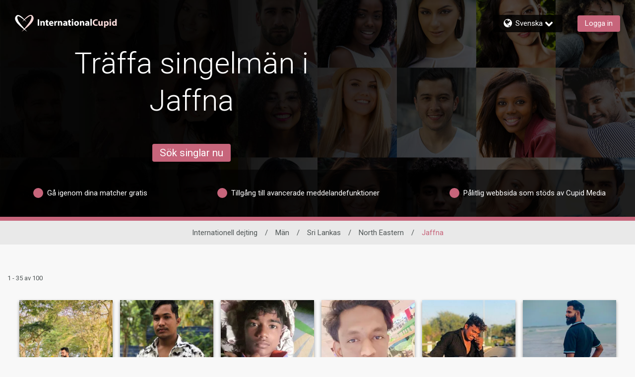

--- FILE ---
content_type: text/css
request_url: https://www.internationalcupid.com/assets/desktop/react-resources/bundle-INT.css?cacheUid=1768265033818
body_size: 678
content:
:root {
  --rsdk-logo-width: 160px;
  --rsdk-logo-height: 20px;
  --rsdk-logo-width-tablet: 170px;
  --rsdk-accent: 114 32 51;
  --rsdk-header-search-text: 167 72 93;
  --rsdk-banner-top-background: 40 4 13;
  --rsdk-black-alpha-8: 0 0 0 / 80%;
  --rsdk-btn-bg-dark: 128 37 58;
  --rsdk-btn-bg-disabled: 0 0 0 / 25%;
  --rsdk-btn-bg-green: 112 187 70;
  --rsdk-legacy-green-lighten: 229 243 222;
  --rsdk-ch-title-color: 255 255 255;
  --rsdk-chat-primary-color: 199 101 123;
  --rsdk-dark-secondary-text-color: 121 124 126;
  --rsdk-dark-text-color: 0 0 0;
  --rsdk-discount-color: 239 41 23;
  --rsdk-error-color: 194 59 45;
  --rsdk-find-more-button-color: 255 255 255;
  --rsdk-focus-border-color: 18 159 234;
  --rsdk-header-background: 123 38 57;
  --rsdk-header-button-fill: 114 32 51;
  --rsdk-header-strip: 199 101 123;
  --rsdk-header-strip-text: 255 255 255;
  --rsdk-header-text-expanded: 199 101 123;
  --rsdk-input-value-color: 121 124 126;
  --rsdk-label-color: 86 86 86;
  --rsdk-legacy-accent: 167 72 93;
  --rsdk-legacy-accordion-bg-gray: 239 239 239;
  --rsdk-legacy-blue: 0 116 217;
  --rsdk-legacy-border-color: 209 209 209;
  --rsdk-legacy-border-gray: 204 204 204;
  --rsdk-legacy-burgundy: 130 41 41;
  --rsdk-legacy-checkbox-border: 140 140 140;
  --rsdk-legacy-gray-lighten: 224 224 224;
  --rsdk-legacy-green: 127 175 65;
  --rsdk-legacy-nav-arrow-grey: 161 158 158;
  --rsdk-legacy-header-circles-opacity: 1;
  --rsdk-legacy-header-circles-svg-highlight-opacity: 0.6;
  --rsdk-legacy-header-circles-svg-opacity: 0.3;
  --rsdk-legacy-header-color: 255 255 255;
  --rsdk-legacy-header-strip-color: 255 255 255;
  --rsdk-legacy-header-strip-svg-color: 255 255 255;
  --rsdk-legacy-highlight: 255 65 54 / 5%;
  --rsdk-legacy-light-burgundy: 233 194 198;
  --rsdk-legacy-nav-icon-opacity: 0.6;
  --rsdk-legacy-text-color: 50 50 50;
  --rsdk-light-grey: 233 233 233;
  --rsdk-menu-hover-bg: 247 247 247;
  --rsdk-menu-move-color: 49 59 89 / 5%;
  --rsdk-primary: 199 101 123;
  --rsdk-primary-alpha-05: 199 101 123 / 5%;
  --rsdk-questionnaire-title: 199 101 123;
  --rsdk-success-color: 127 175 65;
  --rsdk-table-hover: 255 253 248;
  --rsdk-theme-dark-color: 128 37 58;
  --rsdk-theme-light-color: 238 218 223;
  --rsdk-theme-secondary: 114 32 51;
  --rsdk-theme-secondary-text: 146 64 83;
  --rsdk-upgrade-page-bg: 248 248 248;
  --rsdk-header-color: 255 255 255;
  --rsdk-legacy-nav-fill: 255 255 255;
  --rsdk-legacy-header-badge-color: 255 255 255;
  --rsdk-legacy-nav-footer-color: 255 255 255;
  --rsdk-legacy-activity-count-badge: 123 38 57;
  --rsdk-legacy-header-circles: 167 72 93;
  --rsdk-legacy-header-circles-fill: 128 37 58;
  --rsdk-legacy-theme-badge: 199 101 123;
  --rsdk-legacy-body-font-color: 80 86 86;
  --rsdk-legacy-action-grey: 121 124 126;
  --rsdk-legacy-grey: 50 50 50;
  --rsdk-legacy-theme-logo-left: 255 255 255;
  --rsdk-legacy-theme-logo-right: 247 216 216;
  --rsdk-legacy-theme-logo-first-part: 255 255 255;
  --rsdk-legacy-theme-logo-second-part: 247 216 216;
  --rsdk-legacy-header-settings-fill: 255 255 255;
  --rsdk-legacy-footer-logo-first-part: 118 114 115;
  --rsdk-legacy-footer-logo-second-part: 148 41 35;
  --rsdk-legacy-header-strip-background-color: 199 101 123;
  --rsdk-upgrade-page-border-v1: 153 153 153;
  --rsdk-legacy-theme-primary: 199 101 123;
  --rsdk-legacy-warm-gray: 225 225 225;
  --rsdk-legacy-payment-theme-blue: 42 51 147;
  --rsdk-legacy-payment-theme-gold: 236 158 24;
  --rsdk-legacy-payment-theme-diamond: 0 0 0;
  --rsdk-legacy-payment-theme-platinum-background-color: 210 213 249;
  --rsdk-legacy-payment-theme-platinum: 42 51 147;
  --rsdk-legacy-payment-theme-gold-background-color: 249 234 152;
  --rsdk-legacy-payment-theme-diamond-background-color: 204 204 204;
  --rsdk-legacy-payment-theme-gold-accent: 220 188 12;
  --rsdk-legacy-theme-red-darken: 136 21 21;
  --rsdk-legacy-theme-red: 194 59 45;
  --rsdk-light-blue: 18 159 234;
  --rsdk-search-element-border: 213 225 233;
  --rsdk-search-element-checked-bg: 167 72 93;
  --rsdk-criteria-active-tab: 114 32 51;
  --rsdk-search-result-relaxed-color: 186 186 186;
  --rsdk-legacy-standard: 149 152 154;
  --rsdk-slider-background-color: 89 127 67;
  --rsdk-boost: 132 71 255;
  --rsdk-legacy-header-background-color: 123 38 57;
}


--- FILE ---
content_type: application/javascript
request_url: https://www.internationalcupid.com/wfK12VFF92ZI3/UtF/Q5mESIdJ16A/t5uhcbhXrtb2LNYft7/SF4jOnQD/blIwEAh/FTQsB
body_size: 174276
content:
(function(){if(typeof Array.prototype.entries!=='function'){Object.defineProperty(Array.prototype,'entries',{value:function(){var index=0;const array=this;return {next:function(){if(index<array.length){return {value:[index,array[index++]],done:false};}else{return {done:true};}},[Symbol.iterator]:function(){return this;}};},writable:true,configurable:true});}}());(function(){kR();MlF();F5F();var pU=function K5(Pg,q5){'use strict';var Il=K5;switch(Pg){case fO:{YY.push(F0);var f0=Qw[c0(typeof Xt()[Ft(Jv)],DY('',[][[]]))?Xt()[Ft(tl)].call(null,S7,A3,mQ):Xt()[Ft(S5)](Wp,ql,ZD)][m0(typeof Jg()[tv(B7)],DY([],[][[]]))?Jg()[tv(fl)](gp,PZ,Pv,pO):Jg()[tv(LZ)](Zl,mp,FZ,r1)]?XC:AZ;var zU=Qw[Xt()[Ft(S5)].apply(null,[gZ,ql,ZD])][Xt()[Ft(HY)](Pv,ST,Ug)]?XC:GV[XC];var VC=Qw[Xt()[Ft(S5)].call(null,kU,ql,ZD)][KT()[EU(Uc)](LU,tl,Uc,xt([]))]?XC:W1[KT()[EU(gZ)](tL,xt([]),qg,xt(xt({})))]();var bv=Qw[Xt()[Ft(S5)](r7,ql,ZD)][Xv()[C0(T5)](Zl,Ap,YU,T5,Cp,MQ)]?XC:AZ;var Lg=Qw[m0(typeof Xt()[Ft(kU)],'undefined')?Xt()[Ft(S5)].call(null,rV,ql,ZD):Xt()[Ft(tl)](Ul,VY,mZ)][KT()[EU(pQ)].apply(null,[Tm,Eg,Wp,LZ])]?XC:AZ;var H0=Qw[Xt()[Ft(S5)].apply(null,[dC,ql,ZD])][m0(typeof l7()[lW(dC)],DY(K3()[jv(bW)].apply(null,[AZ,k5]),[][[]]))?l7()[lW(Zv)](Wg,GT,xt(xt({})),rt,CY):l7()[lW(bW)].apply(null,[xc,Ll,XC,fv,Hv])]?XC:GV[XC];var Yg=Qw[Xt()[Ft(S5)].call(null,kU,ql,ZD)][KT()[EU(C7)](Y3,ql,xU,xt(xt(XC)))]?GV[dC]:AZ;var N3=Qw[m0(typeof Xt()[Ft(r3)],DY('',[][[]]))?Xt()[Ft(S5)](LZ,ql,ZD):Xt()[Ft(tl)](Lp,YZ,Wv)][KT()[EU(sV)](jY,xt(XC),EQ,Sp)]?XC:AZ;var ZU=Qw[Xt()[Ft(S5)].apply(null,[hW,ql,ZD])][m0(typeof MU()[HV(QU)],DY('',[][[]]))?MU()[HV(FZ)](IZ,dl,YR):MU()[HV(Eg)](ET,tW,RY)]?XC:AZ;var MC=Qw[Xv()[C0(pv)](LZ,IT,IY,kU,xt(xt({})),xC)][Jg()[tv(Zl)](bp,gp,PZ,Gc)].bind?XC:AZ;var pY=Qw[Xt()[Ft(S5)](c7,ql,ZD)][Xv()[C0(np)](Jv,IT,j7,tW,Jv,PV)]?XC:AZ;var ZV=Qw[Xt()[Ft(S5)](xt(xt(AZ)),ql,ZD)][KT()[EU(A0)].call(null,M4,xt(xt(AZ)),YT,xt(xt({})))]?XC:AZ;var E0;var b3;try{var cT=YY.length;var rg=xt({});E0=Qw[Xt()[Ft(S5)](xt([]),ql,ZD)][m0(typeof Jg()[tv(r1)],'undefined')?Jg()[tv(gT)].apply(null,[Ep,Eg,kp,Tb]):Jg()[tv(LZ)](xt(xt([])),GW,rv,J5)]?XC:AZ;}catch(dU){YY.splice(Al(cT,XC),Infinity,F0);E0=AZ;}try{var zY=YY.length;var sT=xt(xt(kJ));b3=Qw[Xt()[Ft(S5)](f3,ql,ZD)][K3()[jv(HU)](DQ,v6)]?XC:AZ;}catch(nV){YY.splice(Al(zY,XC),Infinity,F0);b3=AZ;}var Wl;return Wl=DY(DY(DY(DY(DY(DY(DY(DY(DY(DY(DY(DY(DY(f0,nY(zU,XC)),nY(VC,dC)),nY(bv,GV[CW])),nY(Lg,Zl)),nY(H0,GV[tW])),nY(Yg,Jv)),nY(N3,Lc)),nY(E0,LZ)),nY(b3,W1[m0(typeof Xt()[Ft(zl)],DY('',[][[]]))?Xt()[Ft(Pc)](hl,z5,p4):Xt()[Ft(tl)](bW,ht,t3)]())),nY(ZU,sg)),nY(MC,Lp)),nY(pY,GV[Tp])),nY(ZV,hp)),YY.pop(),Wl;}break;case HR:{var fg=q5[kJ];YY.push(T0);var Qc=K3()[jv(bW)](AZ,qU);var Dp=MU()[HV(Tl)](pZ,bU,CQ);var wg=GV[XC];var RT=fg[Vp()[At(Rt)](N7,p0,Sp,Lp,S7)]();while(N5(wg,RT[KT()[EU(AZ)](tP,Dl,z3,fC)])){if(IW(Dp[Jg()[tv(Sp)](NU,rW,B7,xm)](RT[m0(typeof Jg()[tv(YT)],DY([],[][[]]))?Jg()[tv(S5)](bl,D0,np,bm):Jg()[tv(LZ)](xt(xt(AZ)),M0,zg,Zv)](wg)),GV[XC])||IW(Dp[c0(typeof Jg()[tv(Vt)],DY('',[][[]]))?Jg()[tv(LZ)](r3,qC,np,Mc):Jg()[tv(Sp)](B7,rW,xt(xt(XC)),xm)](RT[Jg()[tv(S5)](LY,D0,r3,bm)](DY(wg,XC))),AZ)){Qc+=XC;}else{Qc+=GV[XC];}wg=DY(wg,W1[m0(typeof K3()[jv(Zv)],DY('',[][[]]))?K3()[jv(DZ)].apply(null,[rU,Z6]):K3()[jv(dC)](n7,X7)]());}var Hp;return YY.pop(),Hp=Qc,Hp;}break;case fb:{var Ov=q5[kJ];var Yp=q5[m1];YY.push(Cl);if(dg(Yp,null)||lU(Yp,Ov[m0(typeof KT()[EU(zl)],DY('',[][[]]))?KT()[EU(AZ)].apply(null,[wI,Kp,z3,xt(xt(AZ))]):KT()[EU(Jv)].call(null,J0,Qp,XZ,m3)]))Yp=Ov[KT()[EU(AZ)](wI,xt(xt(AZ)),z3,dC)];for(var BU=AZ,jC=new (Qw[Jg()[tv(Lp)](cp,r0,vl,gX)])(Yp);N5(BU,Yp);BU++)jC[BU]=Ov[BU];var sZ;return YY.pop(),sZ=jC,sZ;}break;case vR:{var SC=q5[kJ];YY.push(qg);if(Qw[Jg()[tv(Lp)](qg,r0,zl,zt)][KT()[EU(Sp)](bV,tW,LZ,xt(xt({})))](SC)){var BV;return YY.pop(),BV=SC,BV;}YY.pop();}break;case fL:{YY.push(dC);try{var fY=YY.length;var pg=xt(xt(kJ));var MT=DY(DY(DY(DY(DY(DY(DY(DY(DY(DY(DY(DY(DY(DY(DY(DY(DY(DY(DY(DY(DY(DY(DY(DY(Qw[Vp()[At(tl)](Rt,bp,fC,Lc,bW)](Qw[Xt()[Ft(S7)].apply(null,[cp,CW,rl])][Jg()[tv(BT)].apply(null,[AZ,ET,Zv,f5])]),nY(Qw[Vp()[At(tl)](mC,bp,Fg,Lc,bW)](Qw[c0(typeof Xt()[Ft(LY)],DY('',[][[]]))?Xt()[Ft(tl)](rv,H3,D3):Xt()[Ft(S7)](S5,CW,rl)][KT()[EU(S0)].apply(null,[U0,cp,Q7,Pv])]),W1[MU()[HV(hp)](Wg,cQ,Cz)]())),nY(Qw[Vp()[At(tl)].apply(null,[xt(xt([])),bp,LY,Lc,bW])](Qw[Xt()[Ft(S7)](tl,CW,rl)][Jg()[tv(PH)](dC,R9,r3,Kr)]),GV[xf])),nY(Qw[c0(typeof Vp()[At(XC)],'undefined')?Vp()[At(S5)].call(null,sg,d9,GT,qg,Lc):Vp()[At(tl)](KH,bp,zl,Lc,bW)](Qw[Xt()[Ft(S7)](DZ,CW,rl)][Jg()[tv(Jn)](xf,YT,GT,JN)]),GV[CW])),nY(Qw[Vp()[At(tl)](tl,bp,dl,Lc,bW)](Qw[KT()[EU(f3)](ds,xt([]),Jj,VM)][c0(typeof K3()[jv(r0)],DY('',[][[]]))?K3()[jv(dC)](LB,Y9):K3()[jv(mH)].apply(null,[Wp,Qs])]),Zl)),nY(Qw[Vp()[At(tl)].call(null,Ul,bp,mC,Lc,bW)](Qw[Xt()[Ft(S7)](xt(AZ),CW,rl)][Xt()[Ft(n7)].apply(null,[CY,Mq,Af])]),bW)),nY(Qw[Vp()[At(tl)](xt(xt([])),bp,Qp,Lc,bW)](Qw[Xt()[Ft(S7)](xt(xt(AZ)),CW,rl)][Xt()[Ft(Mn)].call(null,qg,AA,vq)]),Jv)),nY(Qw[Vp()[At(tl)].call(null,xf,bp,T5,Lc,bW)](Qw[Xt()[Ft(S7)].call(null,xt([]),CW,rl)][c0(typeof Jg()[tv(vs)],'undefined')?Jg()[tv(LZ)](xt(xt({})),j7,z3,qQ):Jg()[tv(gn)](xt(xt([])),tB,Jk,vS)]),W1[m0(typeof MU()[HV(Tp)],DY('',[][[]]))?MU()[HV(xU)](Wg,mN,IG):MU()[HV(Eg)](Zl,Rz,CH)]())),nY(Qw[Vp()[At(tl)](Tp,bp,vl,Lc,bW)](Qw[Xt()[Ft(S7)](DZ,CW,rl)][c0(typeof fh()[kB(gZ)],DY(c0(typeof K3()[jv(bW)],DY([],[][[]]))?K3()[jv(dC)](mx,T5):K3()[jv(bW)](AZ,S5),[][[]]))?fh()[kB(Kp)](dl,mn,wj,CY,DZ,Tp):fh()[kB(tl)](kG,xf,fl,hW,bl,xt([]))]),LZ)),nY(Qw[Vp()[At(tl)](S7,bp,An,Lc,bW)](Qw[Xt()[Ft(S7)](Qp,CW,rl)][KT()[EU(z5)](U0,xf,r7,PZ)]),f3)),nY(Qw[Vp()[At(tl)](Dl,bp,Rt,Lc,bW)](Qw[Xt()[Ft(S7)](Zv,CW,rl)][Bk()[fj(k9)](N7,fl,NQ,hp)]),sg)),nY(Qw[Vp()[At(tl)].call(null,xt(XC),bp,tW,Lc,bW)](Qw[Xt()[Ft(S7)](xt({}),CW,rl)][m0(typeof Jg()[tv(BT)],DY([],[][[]]))?Jg()[tv(Uc)](xt(xt(XC)),t9,Fj,GW):Jg()[tv(LZ)](tW,A3,hp,sV)]),GV[Zr])),nY(Qw[Vp()[At(tl)].call(null,B7,bp,hl,Lc,bW)](Qw[Xt()[Ft(S7)](gp,CW,rl)][K3()[jv(MN)](MG,wh)]),xf)),nY(Qw[Vp()[At(tl)].apply(null,[zg,bp,IZ,Lc,bW])](Qw[Xt()[Ft(S7)](xt(XC),CW,rl)][c0(typeof Vp()[At(Zr)],DY([],[][[]]))?Vp()[At(S5)](qg,k9,t9,ES,Pc):Vp()[At(gZ)].call(null,xt([]),fl,Pv,cp,GG)]),hp)),nY(Qw[Vp()[At(tl)](xt(XC),bp,VM,Lc,bW)](Qw[Xt()[Ft(S7)](DM,CW,rl)][c0(typeof K3()[jv(cp)],DY([],[][[]]))?K3()[jv(dC)](Q9,Y3):K3()[jv(z5)].call(null,pv,pr)]),Eg)),nY(Qw[c0(typeof Vp()[At(B7)],DY(m0(typeof K3()[jv(dC)],DY('',[][[]]))?K3()[jv(bW)](AZ,S5):K3()[jv(dC)](Bh,kj),[][[]]))?Vp()[At(S5)](xt([]),U0,KH,K9,LH):Vp()[At(tl)](xt(xt(XC)),bp,N7,Lc,bW)](Qw[Xt()[Ft(S7)].apply(null,[Qp,CW,rl])][c0(typeof KT()[EU(pZ)],DY([],[][[]]))?KT()[EU(Jv)].apply(null,[OB,NU,Cr,S5]):KT()[EU(Gz)].call(null,wj,Lq,Of,XC)]),Jk)),nY(Qw[m0(typeof Vp()[At(AZ)],DY(K3()[jv(bW)](AZ,S5),[][[]]))?Vp()[At(tl)].apply(null,[xf,bp,hp,Lc,bW]):Vp()[At(S5)](m3,XS,pv,nA,QN)](Qw[m0(typeof Xt()[Ft(Gz)],'undefined')?Xt()[Ft(S7)](N7,CW,rl):Xt()[Ft(tl)](Cq,qS,Vz)][m0(typeof KT()[EU(kA)],'undefined')?KT()[EU(mH)](Df,xt(xt(AZ)),T5,Jv):KT()[EU(Jv)](Az,R9,YT,xt(xt({})))]),DM)),nY(Qw[Vp()[At(tl)](AZ,bp,LY,Lc,bW)](Qw[Xt()[Ft(S7)](gZ,CW,rl)][MU()[HV(Hz)].call(null,Cq,hf,DA)]),Wg)),nY(Qw[Vp()[At(tl)](fC,bp,Iq,Lc,bW)](Qw[Xt()[Ft(S7)](Tq,CW,rl)][Jg()[tv(sV)](np,Uc,xt(xt(XC)),zf)]),tl)),nY(Qw[Vp()[At(tl)](Iq,bp,D0,Lc,bW)](Qw[Xt()[Ft(S7)](qg,CW,rl)][Jg()[tv(S7)].call(null,B7,Zv,xt(XC),HB)]),Kp)),nY(Qw[Vp()[At(tl)](bp,bp,Cp,Lc,bW)](Qw[Xt()[Ft(S7)].apply(null,[gZ,CW,rl])][KT()[EU(MN)].apply(null,[Gk,Lc,D0,ds])]),zl)),nY(Qw[Vp()[At(tl)](gZ,bp,Jk,Lc,bW)](Qw[Xt()[Ft(S7)](pZ,CW,rl)][KT()[EU(rU)].apply(null,[An,dl,Ah,xt(xt({}))])]),DZ)),nY(Qw[Vp()[At(tl)].apply(null,[xf,bp,IZ,Lc,bW])](Qw[Xt()[Ft(S7)].apply(null,[T5,CW,rl])][KT()[EU(kN)].apply(null,[Vz,N7,CW,Ap])]),GV[np])),nY(Qw[Vp()[At(tl)](xt(xt([])),bp,Ap,Lc,bW)](Qw[fh()[kB(Lc)].call(null,z3,Jv,PZ,Cp,hW,cQ)][m0(typeof K3()[jv(Dl)],DY([],[][[]]))?K3()[jv(Lc)].call(null,D0,kp):K3()[jv(dC)].call(null,p9,Zx)]),Zr)),nY(Qw[Vp()[At(tl)].apply(null,[CW,bp,An,Lc,bW])](Qw[m0(typeof KT()[EU(KH)],'undefined')?KT()[EU(f3)](ds,CW,Jj,hW):KT()[EU(Jv)](qA,pv,zt,xt([]))][Jg()[tv(A0)](t9,Fj,xt(AZ),JB)]),bl));var dB;return YY.pop(),dB=MT,dB;}catch(Oh){YY.splice(Al(fY,XC),Infinity,dC);var OS;return OS=W1[c0(typeof KT()[EU(Wg)],'undefined')?KT()[EU(Jv)].call(null,Ln,np,bj,cQ):KT()[EU(gZ)].call(null,Gs,hk,qg,xt(XC))](),YY.pop(),OS;}YY.pop();}break;case XL:{var WN=q5[kJ];YY.push(xB);var gx;return gx=Qw[MU()[HV(f3)](hl,Kp,Is)][KT()[EU(KH)].apply(null,[sq,xt(AZ),pQ,j7])](WN)[K3()[jv(GT)](pZ,cS)](function(bn){return WN[bn];})[AZ],YY.pop(),gx;}break;case wX:{var wx;var Gq;var qM;YY.push(gk);for(wx=GV[XC];N5(wx,q5[KT()[EU(AZ)].call(null,n4,Lp,z3,f3)]);wx+=XC){qM=q5[wx];}Gq=qM[MU()[HV(DB)](ET,BT,cm)]();if(Qw[Xt()[Ft(S5)](xt(xt(AZ)),ql,CL)].bmak[Xt()[Ft(t3)](qg,QS,hQ)][Gq]){Qw[Xt()[Ft(S5)](m3,ql,CL)].bmak[m0(typeof Xt()[Ft(Dl)],DY([],[][[]]))?Xt()[Ft(t3)].call(null,Zv,QS,hQ):Xt()[Ft(tl)](cQ,nr,YA)][Gq].apply(Qw[Xt()[Ft(S5)](xt(XC),ql,CL)].bmak[Xt()[Ft(t3)].apply(null,[DZ,QS,hQ])],qM);}YY.pop();}break;case xX:{YY.push(Jv);var Ps=jh;var qn=K3()[jv(bW)].apply(null,[AZ,Lc]);for(var dz=GV[XC];N5(dz,Ps);dz++){qn+=Vp()[At(xf)](CY,br,f3,Jv,Xf);Ps++;}YY.pop();}break;case qD:{var Hq=q5[kJ];var zz=q5[m1];YY.push(Nn);var sA=dg(null,Hq)?null:Gn(c0(typeof MU()[HV(Kp)],DY('',[][[]]))?MU()[HV(Eg)](tW,bB,sn):MU()[HV(sg)].call(null,xt(xt([])),YT,PV),typeof Qw[Xt()[Ft(Lc)](xf,hk,WX)])&&Hq[Qw[Xt()[Ft(Lc)](CW,hk,WX)][MU()[HV(CW)].call(null,xt(xt(XC)),fC,pB)]]||Hq[K3()[jv(pv)].apply(null,[bU,ls])];if(Gn(null,sA)){var Uf,kH,Pz,rs,lk=[],sG=xt(AZ),fM=xt(XC);try{var UG=YY.length;var SS=xt({});if(Pz=(sA=sA.call(Hq))[Xt()[Ft(pv)](T5,bB,f9)],c0(GV[XC],zz)){if(m0(Qw[MU()[HV(f3)](Tp,Kp,kM)](sA),sA)){SS=xt(xt([]));return;}sG=xt(GV[dC]);}else for(;xt(sG=(Uf=Pz.call(sA))[m0(typeof KT()[EU(m3)],DY([],[][[]]))?KT()[EU(Ul)](QG,kU,xf,ql):KT()[EU(Jv)](kj,kU,qf,T5)])&&(lk[K3()[jv(S5)](hp,ZR)](Uf[MU()[HV(Lp)](LY,zk,Yf)]),m0(lk[c0(typeof KT()[EU(I9)],DY('',[][[]]))?KT()[EU(Jv)](Xr,B7,VG,CW):KT()[EU(AZ)](sL,mC,z3,Tq)],zz));sG=xt(AZ));}catch(Ts){fM=xt(AZ),kH=Ts;}finally{YY.splice(Al(UG,XC),Infinity,Nn);try{var qk=YY.length;var tN=xt({});if(xt(sG)&&Gn(null,sA[Xt()[Ft(Wp)].apply(null,[Fj,DZ,pG])])&&(rs=sA[Xt()[Ft(Wp)].call(null,T5,DZ,pG)](),m0(Qw[MU()[HV(f3)].apply(null,[xt(xt({})),Kp,kM])](rs),rs))){tN=xt(kJ);return;}}finally{YY.splice(Al(qk,XC),Infinity,Nn);if(tN){YY.pop();}if(fM)throw kH;}if(SS){YY.pop();}}var UB;return YY.pop(),UB=lk,UB;}YY.pop();}break;case rR:{var U9=q5[kJ];YY.push(Ux);var Ur=U9[K3()[jv(GT)](pZ,fN)](function(WN){return K5.apply(this,[XL,arguments]);});var sz;return sz=Ur[fh()[kB(Zl)].apply(null,[B7,Zl,GM,cQ,Zv,Jk])](KT()[EU(Qp)].call(null,UP,kU,hS,rV)),YY.pop(),sz;}break;case JE:{YY.push(Hh);Qw[Xt()[Ft(NU)].call(null,xt(AZ),jS,gR)](function(){return K5.apply(this,[xX,arguments]);},mA);YY.pop();}break;}};var cz=function(If){if(Qw["document"]["cookie"]){try{var Ys=""["concat"](If,"=");var nN=Qw["document"]["cookie"]["split"]('; ');for(var UA=0;UA<nN["length"];UA++){var lG=nN[UA];if(lG["indexOf"](Ys)===0){var Lk=lG["substring"](Ys["length"],lG["length"]);if(Lk["indexOf"]('~')!==-1||Qw["decodeURIComponent"](Lk)["indexOf"]('~')!==-1){return Lk;}}}}catch(mq){return false;}}return false;};var dg=function(Gf,Xh){return Gf==Xh;};var W1;var lf=function lq(Uk,vf){'use strict';var Fr=lq;switch(Uk){case l6:{var mS=function(rQ,Tz){YY.push(Mn);if(xt(Jz)){for(var w9=AZ;N5(w9,GV[S5]);++w9){if(N5(w9,Wp)||c0(w9,k9)||c0(w9,Zv)||c0(w9,z3)){EM[w9]=rB(XC);}else{EM[w9]=Jz[KT()[EU(AZ)].apply(null,[rw,Wp,z3,t9])];Jz+=Qw[Jg()[tv(f3)](k9,Wg,c7,Ck)][Jg()[tv(zl)].call(null,Fg,TM,DZ,wj)](w9);}}}var pz=m0(typeof K3()[jv(AZ)],DY('',[][[]]))?K3()[jv(bW)](AZ,vh):K3()[jv(dC)].apply(null,[Sq,FA]);for(var Mr=AZ;N5(Mr,rQ[KT()[EU(AZ)](rw,Lp,z3,CY)]);Mr++){var Dq=rQ[Jg()[tv(S5)](cp,D0,fC,Wk)](Mr);var GN=vB(rn(Tz,LZ),GV[Zl]);Tz*=W1[m0(typeof KT()[EU(Kp)],DY('',[][[]]))?KT()[EU(zl)].apply(null,[JJ,Sp,PZ,k9]):KT()[EU(Jv)].apply(null,[jH,bp,Pq,Jk])]();Tz&=GV[bW];Tz+=GV[Jv];Tz&=GV[Lc];var Ok=EM[rQ[Vp()[At(XC)](T5,xs,hl,sg,jS)](Mr)];if(c0(typeof Dq[MU()[HV(Kp)](Fg,Rt,Uh)],Xt()[Ft(sg)](Hv,IT,Bf))){var LN=Dq[MU()[HV(Kp)](hk,Rt,Uh)](GV[XC]);if(IW(LN,GV[LZ])&&N5(LN,GV[S5])){Ok=EM[LN];}}if(IW(Ok,AZ)){var vr=Nq(GN,Jz[KT()[EU(AZ)](rw,Dl,z3,Pv)]);Ok+=vr;Ok%=Jz[KT()[EU(AZ)].call(null,rw,XC,z3,xt(xt(XC)))];Dq=Jz[Ok];}pz+=Dq;}var bx;return YY.pop(),bx=pz,bx;};var hr=function(C9){var Gj=[0x428a2f98,0x71374491,0xb5c0fbcf,0xe9b5dba5,0x3956c25b,0x59f111f1,0x923f82a4,0xab1c5ed5,0xd807aa98,0x12835b01,0x243185be,0x550c7dc3,0x72be5d74,0x80deb1fe,0x9bdc06a7,0xc19bf174,0xe49b69c1,0xefbe4786,0x0fc19dc6,0x240ca1cc,0x2de92c6f,0x4a7484aa,0x5cb0a9dc,0x76f988da,0x983e5152,0xa831c66d,0xb00327c8,0xbf597fc7,0xc6e00bf3,0xd5a79147,0x06ca6351,0x14292967,0x27b70a85,0x2e1b2138,0x4d2c6dfc,0x53380d13,0x650a7354,0x766a0abb,0x81c2c92e,0x92722c85,0xa2bfe8a1,0xa81a664b,0xc24b8b70,0xc76c51a3,0xd192e819,0xd6990624,0xf40e3585,0x106aa070,0x19a4c116,0x1e376c08,0x2748774c,0x34b0bcb5,0x391c0cb3,0x4ed8aa4a,0x5b9cca4f,0x682e6ff3,0x748f82ee,0x78a5636f,0x84c87814,0x8cc70208,0x90befffa,0xa4506ceb,0xbef9a3f7,0xc67178f2];var wz=0x6a09e667;var RB=0xbb67ae85;var gH=0x3c6ef372;var XM=0xa54ff53a;var xk=0x510e527f;var Uq=0x9b05688c;var Tn=0x1f83d9ab;var fH=0x5be0cd19;var tk=Qq(C9);var Hn=tk["length"]*8;tk+=Qw["String"]["fromCharCode"](0x80);var AQ=tk["length"]/4+2;var UH=Qw["Math"]["ceil"](AQ/16);var dx=new (Qw["Array"])(UH);for(var bz=0;bz<UH;bz++){dx[bz]=new (Qw["Array"])(16);for(var pM=0;pM<16;pM++){dx[bz][pM]=tk["charCodeAt"](bz*64+pM*4)<<24|tk["charCodeAt"](bz*64+pM*4+1)<<16|tk["charCodeAt"](bz*64+pM*4+2)<<8|tk["charCodeAt"](bz*64+pM*4+3)<<0;}}var EN=Hn/Qw["Math"]["pow"](2,32);dx[UH-1][14]=Qw["Math"]["floor"](EN);dx[UH-1][15]=Hn;for(var P9=0;P9<UH;P9++){var ph=new (Qw["Array"])(64);var hj=wz;var Oz=RB;var NS=gH;var TB=XM;var jn=xk;var Dx=Uq;var AB=Tn;var sS=fH;for(var Lh=0;Lh<64;Lh++){var HH=void 0,Ak=void 0,nS=void 0,Zn=void 0,lA=void 0,bk=void 0;if(Lh<16)ph[Lh]=dx[P9][Lh];else{HH=Kj(ph[Lh-15],7)^Kj(ph[Lh-15],18)^ph[Lh-15]>>>3;Ak=Kj(ph[Lh-2],17)^Kj(ph[Lh-2],19)^ph[Lh-2]>>>10;ph[Lh]=ph[Lh-16]+HH+ph[Lh-7]+Ak;}Ak=Kj(jn,6)^Kj(jn,11)^Kj(jn,25);nS=jn&Dx^~jn&AB;Zn=sS+Ak+nS+Gj[Lh]+ph[Lh];HH=Kj(hj,2)^Kj(hj,13)^Kj(hj,22);lA=hj&Oz^hj&NS^Oz&NS;bk=HH+lA;sS=AB;AB=Dx;Dx=jn;jn=TB+Zn>>>0;TB=NS;NS=Oz;Oz=hj;hj=Zn+bk>>>0;}wz=wz+hj;RB=RB+Oz;gH=gH+NS;XM=XM+TB;xk=xk+jn;Uq=Uq+Dx;Tn=Tn+AB;fH=fH+sS;}return [wz>>24&0xff,wz>>16&0xff,wz>>8&0xff,wz&0xff,RB>>24&0xff,RB>>16&0xff,RB>>8&0xff,RB&0xff,gH>>24&0xff,gH>>16&0xff,gH>>8&0xff,gH&0xff,XM>>24&0xff,XM>>16&0xff,XM>>8&0xff,XM&0xff,xk>>24&0xff,xk>>16&0xff,xk>>8&0xff,xk&0xff,Uq>>24&0xff,Uq>>16&0xff,Uq>>8&0xff,Uq&0xff,Tn>>24&0xff,Tn>>16&0xff,Tn>>8&0xff,Tn&0xff,fH>>24&0xff,fH>>16&0xff,fH>>8&0xff,fH&0xff];};var zr=function(){var MH=FH();var gs=-1;if(MH["indexOf"]('Trident/7.0')>-1)gs=11;else if(MH["indexOf"]('Trident/6.0')>-1)gs=10;else if(MH["indexOf"]('Trident/5.0')>-1)gs=9;else gs=0;return gs>=9;};var Jf=function(){var zA=KS();var GB=Qw["Object"]["prototype"]["hasOwnProperty"].call(Qw["Navigator"]["prototype"],'mediaDevices');var IM=Qw["Object"]["prototype"]["hasOwnProperty"].call(Qw["Navigator"]["prototype"],'serviceWorker');var Wj=! !Qw["window"]["browser"];var wf=typeof Qw["ServiceWorker"]==='function';var CM=typeof Qw["ServiceWorkerContainer"]==='function';var NH=typeof Qw["frames"]["ServiceWorkerRegistration"]==='function';var Ij=Qw["window"]["location"]&&Qw["window"]["location"]["protocol"]==='http:';var rk=zA&&(!GB||!IM||!wf||!Wj||!CM||!NH)&&!Ij;return rk;};var KS=function(){var rj=FH();var gz=/(iPhone|iPad).*AppleWebKit(?!.*(Version|CriOS))/i["test"](rj);var bH=Qw["navigator"]["platform"]==='MacIntel'&&Qw["navigator"]["maxTouchPoints"]>1&&/(Safari)/["test"](rj)&&!Qw["window"]["MSStream"]&&typeof Qw["navigator"]["standalone"]!=='undefined';return gz||bH;};var px=function(Rr){var tj=Qw["Math"]["floor"](Qw["Math"]["random"]()*100000+10000);var Mz=Qw["String"](Rr*tj);var qh=0;var YN=[];var Wn=Mz["length"]>=18?true:false;while(YN["length"]<6){YN["push"](Qw["parseInt"](Mz["slice"](qh,qh+2),10));qh=Wn?qh+3:qh+2;}var gN=x9(YN);return [tj,gN];};var Vf=function(m9){if(m9===null||m9===undefined){return 0;}var gA=function pn(Os){return m9["toLowerCase"]()["includes"](Os["toLowerCase"]());};var nj=0;(n9&&n9["fields"]||[])["some"](function(Xs){var PN=Xs["type"];var KN=Xs["labels"];if(KN["some"](gA)){nj=LG[PN];if(Xs["extensions"]&&Xs["extensions"]["labels"]&&Xs["extensions"]["labels"]["some"](function(G9){return m9["toLowerCase"]()["includes"](G9["toLowerCase"]());})){nj=LG[Xs["extensions"]["type"]];}return true;}return false;});return nj;};var Eh=function(q9){if(q9===undefined||q9==null){return false;}var r9=function Yq(Xx){return q9["toLowerCase"]()===Xx["toLowerCase"]();};return nM["some"](r9);};var BB=function(qq){try{var xj=new (Qw["Set"])(Qw["Object"]["values"](LG));return qq["split"](';')["some"](function(vH){var cA=vH["split"](',');var jk=Qw["Number"](cA[cA["length"]-1]);return xj["has"](jk);});}catch(ms){return false;}};var Hr=function(hq){var vN='';var fs=0;if(hq==null||Qw["document"]["activeElement"]==null){return Rk(A6,["elementFullId",vN,"elementIdType",fs]);}var Br=['id','name','for','placeholder','aria-label','aria-labelledby'];Br["forEach"](function(Wq){if(!hq["hasAttribute"](Wq)||vN!==''&&fs!==0){return;}var Jh=hq["getAttribute"](Wq);if(vN===''&&(Jh!==null||Jh!==undefined)){vN=Jh;}if(fs===0){fs=Vf(Jh);}});return Rk(A6,["elementFullId",vN,"elementIdType",fs]);};var mh=function(XB){var mk;if(XB==null){mk=Qw["document"]["activeElement"];}else mk=XB;if(Qw["document"]["activeElement"]==null)return -1;var As=mk["getAttribute"]('name');if(As==null){var O9=mk["getAttribute"]('id');if(O9==null)return -1;else return wN(O9);}return wN(As);};var Sr=function(xA){var Mf=-1;var RH=[];if(! !xA&&typeof xA==='string'&&xA["length"]>0){var sf=xA["split"](';');if(sf["length"]>1&&sf[sf["length"]-1]===''){sf["pop"]();}Mf=Qw["Math"]["floor"](Qw["Math"]["random"]()*sf["length"]);var Un=sf[Mf]["split"](',');for(var Fk in Un){if(!Qw["isNaN"](Un[Fk])&&!Qw["isNaN"](Qw["parseInt"](Un[Fk],10))){RH["push"](Un[Fk]);}}}else{var Bn=Qw["String"](nz(1,5));var tM='1';var rH=Qw["String"](nz(20,70));var mf=Qw["String"](nz(100,300));var tr=Qw["String"](nz(100,300));RH=[Bn,tM,rH,mf,tr];}return [Mf,RH];};var Zj=function(tA,IH){var SB=typeof tA==='string'&&tA["length"]>0;var Bj=!Qw["isNaN"](IH)&&(Qw["Number"](IH)===-1||Vk()<Qw["Number"](IH));if(!(SB&&Bj)){return false;}var hh='^([a-fA-F0-9]{31,32})$';return tA["search"](hh)!==-1;};var cN=function(nG,tx,Bq){var kr;do{kr=Dr(QD,[nG,tx]);}while(c0(Nq(kr,Bq),AZ));return kr;};var zn=function(pA){var PS=KS(pA);YY.push(CY);var Rf=Qw[MU()[HV(f3)].call(null,xt({}),Kp,hs)][c0(typeof Jg()[tv(AZ)],DY('',[][[]]))?Jg()[tv(LZ)].apply(null,[D0,lN,S5,YH]):Jg()[tv(Zl)].apply(null,[Pv,gp,Kp,KM])][KT()[EU(Wg)].apply(null,[Uh,N7,Vt,z3])].call(Qw[Bk()[fj(Lc)].call(null,fC,mH,tB,f3)][Jg()[tv(Zl)].apply(null,[fC,gp,Fj,KM])],c0(typeof fh()[kB(Zl)],'undefined')?fh()[kB(Kp)](dC,rq,En,gn,kU,qg):fh()[kB(tl)](kG,xf,Tl,FZ,Sp,ql));var bG=Qw[MU()[HV(f3)](D0,Kp,hs)][Jg()[tv(Zl)](dC,gp,Hv,KM)][KT()[EU(Wg)](Uh,Fj,Vt,D0)].call(Qw[Bk()[fj(Lc)].apply(null,[Jn,mH,tB,f3])][Jg()[tv(Zl)].call(null,Eg,gp,kU,KM)],c0(typeof Jg()[tv(KH)],DY('',[][[]]))?Jg()[tv(LZ)].call(null,xt(AZ),EQ,t9,OA):Jg()[tv(S7)](xt(xt(AZ)),Zv,hp,h9));var wS=xt(xt(Qw[Xt()[Ft(S5)](r3,ql,Qf)][c0(typeof MU()[HV(Kp)],DY([],[][[]]))?MU()[HV(Eg)](Of,CN,Tp):MU()[HV(S7)].apply(null,[Jn,NU,OH])]));var Cf=c0(typeof Qw[Xt()[Ft(T5)](xt(xt({})),Zl,xd)],Xt()[Ft(sg)].call(null,Zl,IT,fQ));var rS=c0(typeof Qw[Jg()[tv(tW)].call(null,vl,NG,Jv,Yk)],Xt()[Ft(sg)](S7,IT,fQ));var wH=c0(typeof Qw[c0(typeof K3()[jv(KH)],DY([],[][[]]))?K3()[jv(dC)](qg,OM):K3()[jv(ds)].apply(null,[ql,BS])][Jg()[tv(Tp)](Qp,Jk,xt(xt({})),jr)],Xt()[Ft(sg)].call(null,pv,IT,fQ));var Eq=Qw[Xt()[Ft(S5)].apply(null,[LZ,ql,Qf])][Xt()[Ft(np)].apply(null,[mC,cp,pN])]&&c0(Qw[Xt()[Ft(S5)](KH,ql,Qf)][Xt()[Ft(np)](tl,cp,pN)][K3()[jv(T5)](r1,bq)],K3()[jv(np)](EQ,ZH));var zs=PS&&(xt(Rf)||xt(bG)||xt(Cf)||xt(wS)||xt(rS)||xt(wH))&&xt(Eq);var Lx;return YY.pop(),Lx=zs,Lx;};var Ef=function(ps){YY.push(xN);var Cs;return Cs=Pj()[Xv()[C0(Lp)].apply(null,[bW,ET,Zf,S7,Kp,B6])](function Qj(FB){YY.push(lj);while(GV[dC])switch(FB[KT()[EU(N7)].apply(null,[xR,Lc,fl,r7])]=FB[Xt()[Ft(pv)](FZ,bB,GI)]){case AZ:if(wk(c0(typeof Jg()[tv(zl)],DY([],[][[]]))?Jg()[tv(LZ)].apply(null,[NU,qf,DM,Df]):Jg()[tv(tf)].apply(null,[AZ,z5,xt(xt(AZ)),sL]),Qw[c0(typeof Xt()[Ft(Tq)],DY('',[][[]]))?Xt()[Ft(tl)](IZ,Sh,TM):Xt()[Ft(S7)].apply(null,[Jn,CW,YF])])){FB[Xt()[Ft(pv)](Jn,bB,GI)]=GV[xf];break;}{var rr;return rr=FB[Xt()[Ft(Zv)].call(null,xt({}),qz,bL)](Xt()[Ft(Wp)](XC,DZ,vO),null),YY.pop(),rr;}case dC:{var Lf;return Lf=FB[Xt()[Ft(Zv)](k9,qz,bL)](Xt()[Ft(Wp)](S5,DZ,vO),Qw[Xt()[Ft(S7)](tf,CW,YF)][m0(typeof Jg()[tv(bW)],'undefined')?Jg()[tv(tf)].call(null,hW,z5,xt(xt(XC)),sL):Jg()[tv(LZ)](PZ,jM,Zl,PV)][K3()[jv(S7)].apply(null,[Dl,mR])](ps)),YY.pop(),Lf;}case S5:case Bk()[fj(Jv)](f3,tS,fS,S5):{var g9;return g9=FB[Jg()[tv(ql)](zl,LS,r7,Sk)](),YY.pop(),g9;}}YY.pop();},null,null,null,Qw[Jg()[tv(KH)].apply(null,[Jn,DM,B7,B6])]),YY.pop(),Cs;};var ZM=function(){if(xt({})){}else if(xt([])){}else if(xt(xt({}))){return function HQ(VH){YY.push(D0);var Tj=Nq(VH[Xt()[Ft(tW)].call(null,Fj,XC,rM)],GV[DZ]);var WH=Tj;var wr=Qw[K3()[jv(Lc)](D0,ST)](Qw[Jg()[tv(f3)](xt(AZ),Wg,hl,dM)][Jg()[tv(zl)].apply(null,[FZ,TM,Fg,qA])](Tp),sg);for(var XN=AZ;N5(XN,bW);XN++){var D9=Nq(Qw[K3()[jv(Lc)].apply(null,[D0,ST])](Gr(Tj,Qw[KT()[EU(f3)](qz,bl,Jj,Zr)][MU()[HV(tW)](Ap,R9,Qz)](sg,XN)),GV[B7]),GV[B7]);var X9=DY(D9,GV[dC]);var cH=TH(D9);WH=cH(WH,X9);}var DH;return DH=Al(WH,wr)[MU()[HV(ql)].apply(null,[Jk,Ap,fk])](),YY.pop(),DH;};}else{}};var Fh=function(){YY.push(SM);try{var Rx=YY.length;var ZG=xt({});var wA=bM();var Sf=Lr()[Vp()[At(Lp)](xt(xt({})),Fn,Of,Lc,dl)](new (Qw[m0(typeof Xt()[Ft(ds)],'undefined')?Xt()[Ft(gZ)](GT,bp,hz):Xt()[Ft(tl)](z3,SG,gr)])(KT()[EU(Tq)](WA,Rt,gp,PZ),Xt()[Ft(KH)](Zl,R9,Sj)),Jg()[tv(cQ)](DZ,Vt,Ul,xG));var JH=bM();var TS=Al(JH,wA);var FS;return FS=Rk(A6,[KT()[EU(T5)](gG,Lp,Hz,EQ),Sf,Jg()[tv(gp)](xt(xt([])),tf,xt(xt(XC)),kh),TS]),YY.pop(),FS;}catch(nf){YY.splice(Al(Rx,XC),Infinity,SM);var pq;return YY.pop(),pq={},pq;}YY.pop();};var Lr=function(){YY.push(Pq);var AG=Qw[Xt()[Ft(Tp)](hk,vl,ZN)][m0(typeof K3()[jv(Zr)],'undefined')?K3()[jv(tW)](Pc,X4):K3()[jv(dC)](jB,Jj)]?Qw[Xt()[Ft(Tp)].call(null,Wp,vl,ZN)][K3()[jv(tW)].apply(null,[Pc,X4])]:rB(XC);var jf=Qw[Xt()[Ft(Tp)](zl,vl,ZN)][KT()[EU(np)](Dk,xf,S7,LZ)]?Qw[Xt()[Ft(Tp)](LY,vl,ZN)][KT()[EU(np)](Dk,IT,S7,Eg)]:rB(XC);var vn=Qw[m0(typeof Xt()[Ft(Jv)],DY('',[][[]]))?Xt()[Ft(S7)](LY,CW,BX):Xt()[Ft(tl)](hp,OH,f3)][m0(typeof Vp()[At(Lc)],'undefined')?Vp()[At(hp)](Lc,sJ,Zl,hp,sV):Vp()[At(S5)](xt([]),kn,tW,LA,AA)]?Qw[m0(typeof Xt()[Ft(DM)],DY('',[][[]]))?Xt()[Ft(S7)](Hv,CW,BX):Xt()[Ft(tl)](Lq,kk,ZS)][Vp()[At(hp)](xt(xt([])),sJ,k9,hp,sV)]:rB(GV[dC]);var hH=Qw[Xt()[Ft(S7)](m3,CW,BX)][KT()[EU(S7)](mb,xt(XC),zk,Rt)]?Qw[Xt()[Ft(S7)].call(null,D0,CW,BX)][c0(typeof KT()[EU(N7)],'undefined')?KT()[EU(Jv)](xM,R9,Pr,FZ):KT()[EU(S7)].call(null,mb,tl,zk,xt(xt(XC)))]():rB(XC);var Cx=Qw[Xt()[Ft(S7)](xt({}),CW,BX)][Jg()[tv(Qp)](An,r7,Ux,CJ)]?Qw[m0(typeof Xt()[Ft(Lp)],DY('',[][[]]))?Xt()[Ft(S7)](Ul,CW,BX):Xt()[Ft(tl)].apply(null,[Zl,n7,MQ])][Jg()[tv(Qp)](xt(xt(AZ)),r7,xt(xt({})),CJ)]:rB(GV[dC]);var bS=rB(XC);var dA=[K3()[jv(bW)](AZ,Xr),bS,Xv()[C0(DM)](S5,T5,Ar,zl,N7,t4),Dr(gO,[]),KB(wJ,[]),KB(YE,[]),KB(xb,[]),Dr(U4,[]),KB(EX,[]),AG,jf,vn,hH,Cx];var zG;return zG=dA[fh()[kB(Zl)](B7,Zl,C4,GT,Zr,pv)](K3()[jv(DM)](K9,gR)),YY.pop(),zG;};var gM=function(){var bf;YY.push(XH);return bf=KB(bF,[Qw[Xt()[Ft(S5)](Wp,ql,c6)]]),YY.pop(),bf;};var CS=function(){var MB=[fq,cj];YY.push(SA);var xQ=cz(dS);if(m0(xQ,xt(m1))){try{var dk=YY.length;var Wf=xt([]);var Us=Qw[Jg()[tv(c7)](hp,Pv,r3,T9)](xQ)[m0(typeof MU()[HV(Ep)],DY([],[][[]]))?MU()[HV(zl)](sg,vl,rw):MU()[HV(Eg)](xt(xt(AZ)),mQ,j9)](Jg()[tv(m3)](rV,Of,xt(xt(XC)),hL));if(IW(Us[KT()[EU(AZ)].call(null,Q6,xt({}),z3,KH)],Zl)){var vx=Qw[K3()[jv(Lc)](D0,lz)](Us[dC],sg);vx=Qw[l7()[lW(Lc)](bW,zk,Kp,Ej,z3)](vx)?fq:vx;MB[GV[XC]]=vx;}}catch(qB){YY.splice(Al(dk,XC),Infinity,SA);}}var PG;return YY.pop(),PG=MB,PG;};var QH=function(){var Ns=[rB(XC),rB(XC)];YY.push(qU);var VB=cz(On);if(m0(VB,xt([]))){try{var AN=YY.length;var Ms=xt({});var vM=Qw[Jg()[tv(c7)](VM,Pv,zg,qE)](VB)[MU()[HV(zl)](hp,vl,V6)](Jg()[tv(m3)](xt(AZ),Of,Cq,B4));if(IW(vM[KT()[EU(AZ)].apply(null,[Tw,S7,z3,An])],GV[cp])){var vA=Qw[K3()[jv(Lc)].call(null,D0,Hh)](vM[XC],GV[B7]);var Es=Qw[K3()[jv(Lc)].apply(null,[D0,Hh])](vM[S5],sg);vA=Qw[l7()[lW(Lc)].call(null,bW,zk,B7,Jq,kU)](vA)?rB(XC):vA;Es=Qw[l7()[lW(Lc)](bW,zk,m3,Jq,vl)](Es)?rB(XC):Es;Ns=[Es,vA];}}catch(Ds){YY.splice(Al(AN,XC),Infinity,qU);}}var Rq;return YY.pop(),Rq=Ns,Rq;};var WS=function(){YY.push(IA);var vz=K3()[jv(bW)](AZ,Ej);var xz=cz(On);if(xz){try{var Oq=YY.length;var Zh=xt([]);var Kn=Qw[Jg()[tv(c7)].apply(null,[tf,Pv,Wp,pk])](xz)[MU()[HV(zl)].apply(null,[np,vl,jD])](m0(typeof Jg()[tv(hk)],DY([],[][[]]))?Jg()[tv(m3)].apply(null,[Ul,Of,xt([]),E]):Jg()[tv(LZ)](bp,Er,qg,Qk));vz=Kn[AZ];}catch(zM){YY.splice(Al(Oq,XC),Infinity,IA);}}var gS;return YY.pop(),gS=vz,gS;};var ck=function(){var qj=cz(On);YY.push(mz);if(qj){try{var pH=YY.length;var E9=xt(m1);var dr=Qw[m0(typeof Jg()[tv(LZ)],DY([],[][[]]))?Jg()[tv(c7)](xt(XC),Pv,Iq,fd):Jg()[tv(LZ)](gn,F9,Zv,Hh)](qj)[MU()[HV(zl)].apply(null,[FZ,vl,w])](Jg()[tv(m3)](Fg,Of,r7,A4));if(IW(dr[KT()[EU(AZ)].call(null,TI,Tp,z3,vl)],GV[Hv])){var Nf=Qw[K3()[jv(Lc)](D0,XA)](dr[Lc],GV[B7]);var tH;return tH=Qw[l7()[lW(Lc)](bW,zk,m3,rh,DM)](Nf)||c0(Nf,rB(XC))?rB(XC):Nf,YY.pop(),tH;}}catch(Yr){YY.splice(Al(pH,XC),Infinity,mz);var xn;return YY.pop(),xn=rB(XC),xn;}}var SQ;return YY.pop(),SQ=rB(XC),SQ;};var BA=function(){var Fs=cz(On);YY.push(Ul);if(Fs){try{var NA=YY.length;var ff=xt(xt(kJ));var lB=Qw[Jg()[tv(c7)](xf,Pv,xt(xt([])),Iz)](Fs)[MU()[HV(zl)].apply(null,[CW,vl,cn])](Jg()[tv(m3)](c7,Of,hk,Mc));if(c0(lB[KT()[EU(AZ)](Dk,m3,z3,DZ)],GV[Hv])){var Kk;return YY.pop(),Kk=lB[Jv],Kk;}}catch(GQ){YY.splice(Al(NA,XC),Infinity,Ul);var RA;return YY.pop(),RA=null,RA;}}var CG;return YY.pop(),CG=null,CG;};var Rh=function(xq,cq){YY.push(Fz);for(var Hj=GV[XC];N5(Hj,cq[c0(typeof KT()[EU(LZ)],'undefined')?KT()[EU(Jv)](Sk,PZ,jQ,Fj):KT()[EU(AZ)](OX,vl,z3,DM)]);Hj++){var dH=cq[Hj];dH[Xt()[Ft(bW)](XC,zg,BX)]=dH[Xt()[Ft(bW)].call(null,xt(xt({})),zg,BX)]||xt({});dH[m0(typeof MU()[HV(IT)],DY('',[][[]]))?MU()[HV(DM)](dl,r1,E4):MU()[HV(Eg)](D0,kf,th)]=xt(xt(m1));if(wk(MU()[HV(Lp)](xt(AZ),zk,C),dH))dH[m0(typeof Xt()[Ft(Ep)],'undefined')?Xt()[Ft(xf)](xt(xt({})),Wp,c9):Xt()[Ft(tl)].apply(null,[IT,JG,NQ])]=xt(kJ);Qw[MU()[HV(f3)](Lq,Kp,Yk)][K3()[jv(sg)](Zl,KD)](xq,lS(dH[Jg()[tv(rV)].call(null,CW,Hv,fC,DX)]),dH);}YY.pop();};var Wr=function(vk,bN,WB){YY.push(Dz);if(bN)Rh(vk[c0(typeof Jg()[tv(dC)],DY([],[][[]]))?Jg()[tv(LZ)].call(null,VM,bq,xt(XC),pr):Jg()[tv(Zl)](Fj,gp,xt({}),zh)],bN);if(WB)Rh(vk,WB);Qw[MU()[HV(f3)].call(null,IZ,Kp,VA)][c0(typeof K3()[jv(hW)],'undefined')?K3()[jv(dC)](mH,TA):K3()[jv(sg)](Zl,Kq)](vk,c0(typeof Jg()[tv(Ul)],DY('',[][[]]))?Jg()[tv(LZ)](rv,Uj,Fg,B7):Jg()[tv(Zl)](z3,gp,gZ,zh),Rk(A6,[Xt()[Ft(xf)].call(null,xt(xt(AZ)),Wp,lr),xt({})]));var mr;return YY.pop(),mr=vk,mr;};var lS=function(Ss){YY.push(cf);var mB=BQ(Ss,l7()[lW(XC)](Jv,MM,DM,pf,vl));var rz;return rz=dg(MU()[HV(vl)](xt(xt({})),hW,kz),YM(mB))?mB:Qw[Jg()[tv(f3)].apply(null,[Zl,Wg,DZ,HS])](mB),YY.pop(),rz;};var BQ=function(KQ,Cn){YY.push(cG);if(Gn(fh()[kB(XC)].call(null,Hv,Jv,s9,DZ,An,AZ),YM(KQ))||xt(KQ)){var H9;return YY.pop(),H9=KQ,H9;}var YG=KQ[Qw[Xt()[Ft(Lc)](tl,hk,fE)][c0(typeof Xt()[Ft(zl)],DY([],[][[]]))?Xt()[Ft(tl)].call(null,tf,S9,TG):Xt()[Ft(qg)].apply(null,[ds,IZ,qO])]];if(m0(Nj(AZ),YG)){var Qr=YG.call(KQ,Cn||K3()[jv(Lp)].apply(null,[IT,VF]));if(Gn(fh()[kB(XC)](Hv,Jv,s9,xt(xt(AZ)),Cp,Wg),YM(Qr))){var Kz;return YY.pop(),Kz=Qr,Kz;}throw new (Qw[Jg()[tv(DM)](Lp,xf,xt(xt(AZ)),RD)])(l7()[lW(zl)](ql,BM,zl,Wz,Lq));}var Ks;return Ks=(c0(c0(typeof l7()[lW(Kp)],DY(c0(typeof K3()[jv(AZ)],'undefined')?K3()[jv(dC)](Hf,xH):K3()[jv(bW)](AZ,Zx),[][[]]))?l7()[lW(bW)](lN,gj,B7,Ff,CY):l7()[lW(XC)].call(null,Jv,MM,Jk,Yz,kp),Cn)?Qw[Jg()[tv(f3)](Iq,Wg,Ep,q)]:Qw[fh()[kB(Lc)].apply(null,[z3,Jv,Ls,j7,T5,mC])])(KQ),YY.pop(),Ks;};var cs=function(IN){if(xt(IN)){CA=rv;Rn=AA;wB=hl;b9=zl;US=zl;UM=zl;pS=zl;Qn=GV[Lq];ln=GV[Lq];}};var lx=function(){YY.push(kM);jN=m0(typeof K3()[jv(N7)],DY('',[][[]]))?K3()[jv(bW)](AZ,gh):K3()[jv(dC)](Yk,jA);Lj=AZ;WG=GV[XC];VN=GV[XC];ss=K3()[jv(bW)](AZ,gh);nk=AZ;HA=W1[KT()[EU(gZ)].call(null,R,GT,qg,Fj)]();NB=GV[XC];gB=K3()[jv(bW)](AZ,gh);DS=AZ;Ik=AZ;Mk=GV[XC];PM=AZ;YY.pop();N9=AZ;Xk=AZ;};var Rs=function(){SN=AZ;YY.push(rG);nn=K3()[jv(bW)](AZ,Sj);jq={};FN=K3()[jv(bW)].apply(null,[AZ,Sj]);YY.pop();QM=AZ;zN=GV[XC];};var Nz=function(IB,vG,YB){YY.push(Cz);try{var QA=YY.length;var sN=xt([]);var B9=AZ;var z9=xt(m1);if(m0(vG,XC)&&IW(WG,wB)){if(xt(nQ[K3()[jv(IZ)].apply(null,[VM,T4])])){z9=xt(xt(m1));nQ[K3()[jv(IZ)].apply(null,[VM,T4])]=xt(kJ);}var Ek;return Ek=Rk(A6,[MU()[HV(CY)](Zr,kA,V9),B9,Xv()[C0(B7)](Hv,z3,xU,Zl,ET,gh),z9,Jg()[tv(fC)].apply(null,[zl,Ux,xt(AZ),ER]),Lj]),YY.pop(),Ek;}if(c0(vG,XC)&&N5(Lj,Rn)||m0(vG,XC)&&N5(WG,wB)){var zq=IB?IB:Qw[Xt()[Ft(S5)](FZ,ql,dh)][MU()[HV(rV)](Fj,Sp,Wk)];var Vn=rB(XC);var J9=rB(XC);if(zq&&zq[c0(typeof Vp()[At(DZ)],DY(K3()[jv(bW)](AZ,hs),[][[]]))?Vp()[At(S5)].call(null,ds,Zz,DM,CB,VG):Vp()[At(Zr)].call(null,xt(XC),zS,FZ,bW,fv)]&&zq[Vp()[At(bl)](pv,zS,AZ,bW,Ul)]){Vn=Qw[KT()[EU(f3)].call(null,Px,k9,Jj,hk)][MU()[HV(np)](xt([]),OH,Kh)](zq[Vp()[At(Zr)](Wp,zS,gp,bW,fv)]);J9=Qw[KT()[EU(f3)](Px,XC,Jj,N7)][MU()[HV(np)](xt(xt([])),OH,Kh)](zq[Vp()[At(bl)](Lp,zS,CY,bW,Ul)]);}else if(zq&&zq[m0(typeof Xt()[Ft(Hv)],'undefined')?Xt()[Ft(LY)](XC,Qp,Ws):Xt()[Ft(tl)].call(null,tl,I9,Uc)]&&zq[m0(typeof K3()[jv(CY)],'undefined')?K3()[jv(Pv)](TM,dh):K3()[jv(dC)](zj,k9)]){Vn=Qw[KT()[EU(f3)].apply(null,[Px,Rt,Jj,tl])][c0(typeof MU()[HV(Lq)],DY('',[][[]]))?MU()[HV(Eg)](Fj,rN,xh):MU()[HV(np)](Qp,OH,Kh)](zq[Xt()[Ft(LY)](DM,Qp,Ws)]);J9=Qw[c0(typeof KT()[EU(tW)],'undefined')?KT()[EU(Jv)].call(null,qA,Qp,gr,Ap):KT()[EU(f3)](Px,xt(AZ),Jj,xt({}))][MU()[HV(np)](hp,OH,Kh)](zq[K3()[jv(Pv)].call(null,TM,dh)]);}var tG=zq[m0(typeof Jg()[tv(tl)],DY([],[][[]]))?Jg()[tv(Ap)](m3,hS,k9,xS):Jg()[tv(LZ)](KH,Ls,gZ,dC)];if(dg(tG,null))tG=zq[Xt()[Ft(IT)](IT,pZ,MS)];var Zs=mh(tG);B9=Al(bM(),YB);var fB=(m0(typeof K3()[jv(hl)],DY([],[][[]]))?K3()[jv(bW)].apply(null,[AZ,hs]):K3()[jv(dC)].apply(null,[UN,EB]))[Bk()[fj(XC)](tW,ks,lM,Jv)](PM,KT()[EU(Qp)].call(null,GU,Tq,hS,np))[Bk()[fj(XC)](dC,ks,lM,Jv)](vG,KT()[EU(Qp)].apply(null,[GU,cp,hS,xt(xt(AZ))]))[Bk()[fj(XC)].apply(null,[f3,ks,lM,Jv])](B9,KT()[EU(Qp)](GU,xt(xt([])),hS,xt(xt({}))))[Bk()[fj(XC)](Lq,ks,lM,Jv)](Vn,KT()[EU(Qp)].call(null,GU,T5,hS,IT))[Bk()[fj(XC)].call(null,dl,ks,lM,Jv)](J9);if(m0(vG,XC)){fB=(c0(typeof K3()[jv(sg)],DY([],[][[]]))?K3()[jv(dC)].call(null,BN,j7):K3()[jv(bW)](AZ,hs))[Bk()[fj(XC)](cQ,ks,lM,Jv)](fB,m0(typeof KT()[EU(AZ)],DY([],[][[]]))?KT()[EU(Qp)](GU,cQ,hS,ql):KT()[EU(Jv)](tq,T5,sg,zg))[Bk()[fj(XC)].apply(null,[R9,ks,lM,Jv])](Zs);var RM=Gn(typeof zq[m0(typeof Vp()[At(tl)],DY(c0(typeof K3()[jv(dC)],'undefined')?K3()[jv(dC)](hN,br):K3()[jv(bW)].call(null,AZ,hs),[][[]]))?Vp()[At(hl)](FZ,rl,Of,bW,Vq):Vp()[At(S5)](Qp,AS,f3,Yk,Aq)],m0(typeof MU()[HV(Ep)],'undefined')?MU()[HV(sg)](rv,YT,Tr):MU()[HV(Eg)].call(null,tf,Qz,nh))?zq[Vp()[At(hl)](xt(XC),rl,np,bW,Vq)]:zq[Xt()[Ft(zg)].call(null,EQ,Eg,bh)];if(Gn(RM,null)&&m0(RM,XC))fB=K3()[jv(bW)].call(null,AZ,hs)[Bk()[fj(XC)](Pv,ks,lM,Jv)](fB,KT()[EU(Qp)](GU,xt(XC),hS,gp))[Bk()[fj(XC)](VM,ks,lM,Jv)](RM);}if(Gn(typeof zq[c0(typeof Jg()[tv(bl)],DY('',[][[]]))?Jg()[tv(LZ)](xt(xt([])),ZA,Ep,sh):Jg()[tv(Of)].apply(null,[R9,Yn,dC,jG])],MU()[HV(sg)].apply(null,[tf,YT,Tr]))&&c0(zq[Jg()[tv(Of)].apply(null,[Zl,Yn,bl,jG])],xt(m1)))fB=K3()[jv(bW)](AZ,hs)[Bk()[fj(XC)].call(null,B7,ks,lM,Jv)](fB,c0(typeof MU()[HV(S7)],DY([],[][[]]))?MU()[HV(Eg)](Lp,lr,hA):MU()[HV(fC)](Fg,Tq,ZB));fB=(c0(typeof K3()[jv(Kp)],DY([],[][[]]))?K3()[jv(dC)](Sn,rf):K3()[jv(bW)](AZ,hs))[Bk()[fj(XC)].apply(null,[ds,ks,lM,Jv])](fB,K3()[jv(DM)].apply(null,[K9,xS]));VN=DY(DY(DY(DY(DY(VN,PM),vG),B9),Vn),J9);jN=DY(jN,fB);}if(c0(vG,XC))Lj++;else WG++;PM++;var bA;return bA=Rk(A6,[MU()[HV(CY)](xt(AZ),kA,V9),B9,Xv()[C0(B7)].call(null,Hv,dC,xU,Tp,Cp,gh),z9,Jg()[tv(fC)].apply(null,[k9,Ux,xt(AZ),ER]),Lj]),YY.pop(),bA;}catch(OG){YY.splice(Al(QA,XC),Infinity,Cz);}YY.pop();};var Tx=function(kq,In,Tf){YY.push(xr);try{var Nh=YY.length;var dG=xt([]);var nH=kq?kq:Qw[Xt()[Ft(S5)](mC,ql,DT)][MU()[HV(rV)](An,Sp,H4)];var Vj=AZ;var nB=rB(XC);var DG=GV[dC];var RG=xt([]);if(IW(QM,CA)){if(xt(nQ[c0(typeof K3()[jv(tl)],DY('',[][[]]))?K3()[jv(dC)](Lz,vj):K3()[jv(IZ)](VM,UY)])){RG=xt(kJ);nQ[K3()[jv(IZ)].apply(null,[VM,UY])]=xt(kJ);}var JM;return JM=Rk(A6,[MU()[HV(CY)](gp,kA,wn),Vj,c0(typeof K3()[jv(zl)],DY('',[][[]]))?K3()[jv(dC)].call(null,kS,PB):K3()[jv(c7)](hS,kt),nB,Xv()[C0(B7)](Hv,t9,xU,xt(xt([])),xt(xt([])),ES),RG]),YY.pop(),JM;}if(N5(QM,CA)&&nH&&m0(nH[MU()[HV(Ap)].call(null,xt(AZ),t9,SV)],undefined)){nB=nH[MU()[HV(Ap)](DZ,t9,SV)];var JA=nH[KT()[EU(Pv)](bm,B7,r0,S7)];var JS=nH[Jg()[tv(r7)].apply(null,[Ap,Jj,Qp,Vh])]?XC:AZ;var Wh=nH[KT()[EU(c7)].apply(null,[ZT,dC,Tq,tf])]?XC:AZ;var Yh=nH[K3()[jv(m3)].apply(null,[sg,mY])]?XC:W1[KT()[EU(gZ)](SW,EQ,qg,Ul)]();var Js=nH[Xt()[Ft(mC)].call(null,m3,bW,vp)]?XC:AZ;var hM=DY(DY(DY(Ir(JS,LZ),Ir(Wh,Zl)),Ir(Yh,GV[xf])),Js);Vj=Al(bM(),Tf);var KG=mh(null);var EG=AZ;if(JA&&nB){if(m0(JA,AZ)&&m0(nB,AZ)&&m0(JA,nB))nB=rB(XC);else nB=m0(nB,AZ)?nB:JA;}if(c0(Wh,AZ)&&c0(Yh,AZ)&&c0(Js,AZ)&&lU(nB,Wp)){if(c0(In,S5)&&IW(nB,Wp)&&qN(nB,Ah))nB=rB(dC);else if(IW(nB,GV[dl])&&qN(nB,T5))nB=rB(S5);else if(IW(nB,pQ)&&qN(nB,W1[fh()[kB(bl)].apply(null,[TN,bW,Vs,xt(AZ),Jv,zl])]()))nB=rB(Zl);else nB=rB(dC);}if(m0(KG,Or)){Aj=AZ;Or=KG;}else Aj=DY(Aj,XC);var Pk=sB(nB);if(c0(Pk,AZ)){var jz=K3()[jv(bW)](AZ,wq)[Bk()[fj(XC)](Ap,Iz,lM,Jv)](QM,c0(typeof KT()[EU(xf)],DY([],[][[]]))?KT()[EU(Jv)].apply(null,[DN,xt(AZ),gf,Iq]):KT()[EU(Qp)](MZ,Zr,hS,xt(XC)))[Bk()[fj(XC)](gp,Iz,lM,Jv)](In,KT()[EU(Qp)].call(null,MZ,XC,hS,dC))[Bk()[fj(XC)](Dl,Iz,lM,Jv)](Vj,KT()[EU(Qp)].call(null,MZ,zg,hS,dC))[Bk()[fj(XC)].call(null,Lc,Iz,lM,Jv)](nB,KT()[EU(Qp)].call(null,MZ,np,hS,Tq))[Bk()[fj(XC)](EQ,Iz,lM,Jv)](EG,c0(typeof KT()[EU(N7)],DY('',[][[]]))?KT()[EU(Jv)](LA,xt(xt(AZ)),dn,rV):KT()[EU(Qp)](MZ,dl,hS,NU))[Bk()[fj(XC)](kU,Iz,lM,Jv)](hM,m0(typeof KT()[EU(AZ)],'undefined')?KT()[EU(Qp)].call(null,MZ,vl,hS,xt(xt(AZ))):KT()[EU(Jv)].apply(null,[sM,xt({}),kz,Tq]))[Bk()[fj(XC)].call(null,cp,Iz,lM,Jv)](KG);if(m0(typeof nH[Jg()[tv(Of)].apply(null,[DM,Yn,kU,hz])],MU()[HV(sg)].call(null,Pv,YT,VV))&&c0(nH[Jg()[tv(Of)].call(null,c7,Yn,kp,hz)],xt({})))jz=K3()[jv(bW)].apply(null,[AZ,wq])[Bk()[fj(XC)](FZ,Iz,lM,Jv)](jz,fh()[kB(hl)](kU,dC,jj,xt([]),An,c7));jz=K3()[jv(bW)](AZ,wq)[Bk()[fj(XC)].call(null,qg,Iz,lM,Jv)](jz,K3()[jv(DM)].apply(null,[K9,C4]));FN=DY(FN,jz);zN=DY(DY(DY(DY(DY(DY(zN,QM),In),Vj),nB),hM),KG);}else DG=AZ;}if(DG&&nH&&nH[MU()[HV(Ap)](sg,t9,SV)]){QM++;}var Hs;return Hs=Rk(A6,[MU()[HV(CY)](mC,kA,wn),Vj,K3()[jv(c7)](hS,kt),nB,Xv()[C0(B7)].call(null,Hv,hl,xU,xt(xt(AZ)),Tp,ES),RG]),YY.pop(),Hs;}catch(NM){YY.splice(Al(Nh,XC),Infinity,xr);}YY.pop();};var GH=function(Z9,VS,cB,Pf,HN){YY.push(Jr);try{var EH=YY.length;var Hk=xt({});var ON=xt(xt(kJ));var RN=W1[c0(typeof KT()[EU(fC)],'undefined')?KT()[EU(Jv)].call(null,mG,t9,xN,Jk):KT()[EU(gZ)](OY,AZ,qg,Rt)]();var sj=K3()[jv(Zl)].apply(null,[K9,NT]);var HG=cB;var Xq=Pf;if(c0(VS,XC)&&N5(DS,UM)||m0(VS,XC)&&N5(Ik,pS)){var Ch=Z9?Z9:Qw[Xt()[Ft(S5)](t9,ql,R)][c0(typeof MU()[HV(An)],DY('',[][[]]))?MU()[HV(Eg)](D0,cM,Q9):MU()[HV(rV)].apply(null,[vl,Sp,MV])];var Cj=rB(XC),Dn=rB(XC);if(Ch&&Ch[Vp()[At(Zr)].apply(null,[fC,Yf,Ul,bW,fv])]&&Ch[Vp()[At(bl)].call(null,LY,Yf,S7,bW,Ul)]){Cj=Qw[KT()[EU(f3)](zH,Lp,Jj,dC)][MU()[HV(np)].apply(null,[xt(AZ),OH,Er])](Ch[Vp()[At(Zr)].call(null,xt([]),Yf,tW,bW,fv)]);Dn=Qw[m0(typeof KT()[EU(r7)],DY('',[][[]]))?KT()[EU(f3)].call(null,zH,Lp,Jj,Fj):KT()[EU(Jv)].call(null,Xj,LY,bh,AZ)][MU()[HV(np)](NU,OH,Er)](Ch[Vp()[At(bl)].call(null,Lc,Yf,DM,bW,Ul)]);}else if(Ch&&Ch[Xt()[Ft(LY)](xt(AZ),Qp,l0)]&&Ch[K3()[jv(Pv)](TM,R)]){Cj=Qw[KT()[EU(f3)](zH,S7,Jj,Tq)][MU()[HV(np)].call(null,Dl,OH,Er)](Ch[Xt()[Ft(LY)](xt(xt([])),Qp,l0)]);Dn=Qw[KT()[EU(f3)](zH,kU,Jj,DZ)][MU()[HV(np)](xt(xt([])),OH,Er)](Ch[m0(typeof K3()[jv(Of)],'undefined')?K3()[jv(Pv)](TM,R):K3()[jv(dC)](zB,mH)]);}else if(Ch&&Ch[c0(typeof KT()[EU(gp)],DY('',[][[]]))?KT()[EU(Jv)](lM,xt(xt(XC)),JB,Ux):KT()[EU(m3)](YA,r7,LS,Ap)]&&c0(fA(Ch[KT()[EU(m3)].apply(null,[YA,LY,LS,fC])]),fh()[kB(XC)].call(null,Hv,Jv,AM,xt(xt(AZ)),Ul,Tp))){if(lU(Ch[KT()[EU(m3)](YA,xt(xt([])),LS,k9)][KT()[EU(AZ)](Nl,XC,z3,Cp)],GV[XC])){var bs=Ch[KT()[EU(m3)].call(null,YA,Ul,LS,VM)][AZ];if(bs&&bs[Vp()[At(Zr)](AZ,Yf,cp,bW,fv)]&&bs[Vp()[At(bl)](An,Yf,xf,bW,Ul)]){Cj=Qw[KT()[EU(f3)].apply(null,[zH,ET,Jj,zg])][MU()[HV(np)].call(null,D0,OH,Er)](bs[Vp()[At(Zr)](xt([]),Yf,XC,bW,fv)]);Dn=Qw[KT()[EU(f3)].apply(null,[zH,Of,Jj,xt(xt([]))])][c0(typeof MU()[HV(DM)],'undefined')?MU()[HV(Eg)](rV,qH,YS):MU()[HV(np)](xt(AZ),OH,Er)](bs[Vp()[At(bl)](KH,Yf,dl,bW,Ul)]);}else if(bs&&bs[Xt()[Ft(LY)](Dl,Qp,l0)]&&bs[K3()[jv(Pv)](TM,R)]){Cj=Qw[KT()[EU(f3)](zH,xt({}),Jj,N7)][MU()[HV(np)].apply(null,[rv,OH,Er])](bs[Xt()[Ft(LY)](DZ,Qp,l0)]);Dn=Qw[KT()[EU(f3)](zH,Ep,Jj,T5)][MU()[HV(np)].call(null,hW,OH,Er)](bs[K3()[jv(Pv)](TM,R)]);}sj=c0(typeof MU()[HV(cQ)],'undefined')?MU()[HV(Eg)].call(null,gp,Sj,tn):MU()[HV(Zl)](hk,r3,rt);}else{ON=xt(kJ);}}if(xt(ON)){RN=Al(bM(),HN);var BG=K3()[jv(bW)](AZ,VG)[Bk()[fj(XC)](r3,Fx,lM,Jv)](Xk,KT()[EU(Qp)].apply(null,[V5,DM,hS,AZ]))[Bk()[fj(XC)](gZ,Fx,lM,Jv)](VS,KT()[EU(Qp)](V5,An,hS,xt([])))[Bk()[fj(XC)](Kp,Fx,lM,Jv)](RN,KT()[EU(Qp)].call(null,V5,Of,hS,xt(xt(AZ))))[Bk()[fj(XC)](EQ,Fx,lM,Jv)](Cj,KT()[EU(Qp)].apply(null,[V5,m3,hS,XC]))[Bk()[fj(XC)](dC,Fx,lM,Jv)](Dn,KT()[EU(Qp)].call(null,V5,np,hS,xt(AZ)))[Bk()[fj(XC)].apply(null,[LY,Fx,lM,Jv])](sj);if(Gn(typeof Ch[Jg()[tv(Of)](VM,Yn,bp,Bs)],MU()[HV(sg)].call(null,xt(xt({})),YT,Vg))&&c0(Ch[c0(typeof Jg()[tv(DZ)],DY([],[][[]]))?Jg()[tv(LZ)](Dl,zh,c7,rW):Jg()[tv(Of)].apply(null,[hW,Yn,mC,Bs])],xt({})))BG=K3()[jv(bW)](AZ,VG)[Bk()[fj(XC)](k9,Fx,lM,Jv)](BG,fh()[kB(hl)](kU,dC,zH,Lc,j7,Hv));gB=K3()[jv(bW)].call(null,AZ,VG)[Bk()[fj(XC)](dC,Fx,lM,Jv)](DY(gB,BG),K3()[jv(DM)].call(null,K9,J5));Mk=DY(DY(DY(DY(DY(Mk,Xk),VS),RN),Cj),Dn);if(c0(VS,XC))DS++;else Ik++;Xk++;HG=AZ;Xq=AZ;}}var HM;return HM=Rk(A6,[MU()[HV(CY)].call(null,xt(xt([])),kA,mj),RN,Bk()[fj(DM)](Jv,Kf,Th,Eg),HG,Xt()[Ft(An)](AZ,zk,Vc),Xq,fh()[kB(cp)].apply(null,[r0,Zl,Ox,KH,rV,DM]),ON]),YY.pop(),HM;}catch(qr){YY.splice(Al(EH,XC),Infinity,Jr);}YY.pop();};var v9=function(Ix,Mh,Yx){YY.push(m3);try{var Ih=YY.length;var M9=xt(m1);var Zq=AZ;var Nk=xt([]);if(c0(Mh,XC)&&N5(nk,b9)||m0(Mh,XC)&&N5(HA,US)){var nq=Ix?Ix:Qw[Xt()[Ft(S5)](R9,ql,wn)][MU()[HV(rV)].apply(null,[mC,Sp,LB])];if(nq&&m0(nq[K3()[jv(bp)].call(null,br,Tk)],Vp()[At(cp)](Jn,fG,D0,bW,hl))){Nk=xt(xt({}));var Ex=rB(XC);var Dh=rB(GV[dC]);if(nq&&nq[Vp()[At(Zr)].call(null,Fg,ws,Kp,bW,fv)]&&nq[Vp()[At(bl)].apply(null,[xt(xt(XC)),ws,T5,bW,Ul])]){Ex=Qw[KT()[EU(f3)].call(null,fl,Zv,Jj,dl)][MU()[HV(np)].call(null,Lc,OH,cr)](nq[Vp()[At(Zr)](pZ,ws,PZ,bW,fv)]);Dh=Qw[c0(typeof KT()[EU(Wp)],'undefined')?KT()[EU(Jv)](Hf,Fj,js,VM):KT()[EU(f3)].apply(null,[fl,tl,Jj,xt(xt([]))])][MU()[HV(np)](xt(xt([])),OH,cr)](nq[Vp()[At(bl)].call(null,S7,ws,sg,bW,Ul)]);}else if(nq&&nq[Xt()[Ft(LY)](Tp,Qp,Iz)]&&nq[K3()[jv(Pv)](TM,wn)]){Ex=Qw[KT()[EU(f3)](fl,pv,Jj,tW)][c0(typeof MU()[HV(bl)],DY('',[][[]]))?MU()[HV(Eg)].apply(null,[xt(XC),dq,pG]):MU()[HV(np)](ql,OH,cr)](nq[m0(typeof Xt()[Ft(XC)],DY('',[][[]]))?Xt()[Ft(LY)](VM,Qp,Iz):Xt()[Ft(tl)](hW,zH,lH)]);Dh=Qw[KT()[EU(f3)].apply(null,[fl,Ux,Jj,k9])][MU()[HV(np)](Fg,OH,cr)](nq[K3()[jv(Pv)](TM,wn)]);}Zq=Al(bM(),Yx);var Uz=K3()[jv(bW)](AZ,bp)[c0(typeof Bk()[fj(hl)],DY([],[][[]]))?Bk()[fj(LZ)].apply(null,[dC,r3,tn,Qs]):Bk()[fj(XC)](IZ,xU,lM,Jv)](N9,KT()[EU(Qp)](n0,ql,hS,hW))[Bk()[fj(XC)].apply(null,[B7,xU,lM,Jv])](Mh,KT()[EU(Qp)](n0,xt(AZ),hS,xt(AZ)))[Bk()[fj(XC)].apply(null,[Lc,xU,lM,Jv])](Zq,KT()[EU(Qp)].apply(null,[n0,kU,hS,tl]))[Bk()[fj(XC)].apply(null,[LY,xU,lM,Jv])](Ex,KT()[EU(Qp)](n0,zl,hS,ql))[Bk()[fj(XC)](Pv,xU,lM,Jv)](Dh);if(m0(typeof nq[c0(typeof Jg()[tv(np)],'undefined')?Jg()[tv(LZ)](sg,dN,rv,ZA):Jg()[tv(Of)](EQ,Yn,hk,Nr)],c0(typeof MU()[HV(Lp)],DY([],[][[]]))?MU()[HV(Eg)].call(null,m3,Bs,Zk):MU()[HV(sg)](r3,YT,sH))&&c0(nq[Jg()[tv(Of)].call(null,ET,Yn,B7,Nr)],xt(m1)))Uz=K3()[jv(bW)].call(null,AZ,bp)[Bk()[fj(XC)](Of,xU,lM,Jv)](Uz,fh()[kB(hl)].call(null,kU,dC,fl,xt({}),Tp,Ap));NB=DY(DY(DY(DY(DY(NB,N9),Mh),Zq),Ex),Dh);ss=K3()[jv(bW)](AZ,bp)[Bk()[fj(XC)](Lp,xU,lM,Jv)](DY(ss,Uz),c0(typeof K3()[jv(dC)],DY([],[][[]]))?K3()[jv(dC)].apply(null,[Bh,ST]):K3()[jv(DM)].call(null,K9,SH));if(c0(Mh,W1[MU()[HV(hp)](N7,cQ,HB)]()))nk++;else HA++;}}if(c0(Mh,XC))nk++;else HA++;N9++;var RS;return RS=Rk(A6,[MU()[HV(CY)](cp,kA,Yj),Zq,Xt()[Ft(IZ)](CY,Of,fr),Nk]),YY.pop(),RS;}catch(hB){YY.splice(Al(Ih,XC),Infinity,m3);}YY.pop();};var MA=function(L9,A9,sr){YY.push(J5);try{var BH=YY.length;var fz=xt(xt(kJ));var Ez=AZ;var AH=xt(m1);if(IW(SN,Qn)){if(xt(nQ[K3()[jv(IZ)](VM,V0)])){AH=xt(xt([]));nQ[K3()[jv(IZ)](VM,V0)]=xt(xt({}));}var EA;return EA=Rk(A6,[MU()[HV(CY)](xt(xt(AZ)),kA,IQ),Ez,Xv()[C0(B7)](Hv,kU,xU,Lc,ET,n1),AH]),YY.pop(),EA;}var LM=L9?L9:Qw[c0(typeof Xt()[Ft(IZ)],DY('',[][[]]))?Xt()[Ft(tl)](ql,Rt,Mj):Xt()[Ft(S5)](CW,ql,cg)][MU()[HV(rV)](Iq,Sp,vY)];var FM=LM[Jg()[tv(Ap)](R9,hS,Kp,mT)];if(dg(FM,null))FM=LM[Xt()[Ft(IT)].call(null,pv,pZ,xR)];var Fq=Eh(FM[Xt()[Ft(bl)](t9,Cq,rZ)]);var GA=m0(WM[Jg()[tv(Sp)](bp,rW,xt(XC),xT)](L9&&L9[Xt()[Ft(bl)].apply(null,[Ul,Cq,rZ])]),rB(XC));if(xt(Fq)&&xt(GA)){var hn;return hn=Rk(A6,[MU()[HV(CY)](xt([]),kA,IQ),Ez,Xv()[C0(B7)].apply(null,[Hv,tl,xU,EQ,Qp,n1]),AH]),YY.pop(),hn;}var wG=mh(FM);var NN=K3()[jv(bW)](AZ,tS);var pj=K3()[jv(bW)].apply(null,[AZ,tS]);var Qh=K3()[jv(bW)](AZ,tS);var Jx=K3()[jv(bW)](AZ,tS);if(c0(A9,bW)){NN=LM[MU()[HV(Of)].apply(null,[zl,tW,B3])];pj=LM[Xt()[Ft(Pv)](rV,PA,QY)];Qh=LM[Jg()[tv(Dl)](Hv,vs,Jv,Pl)];Jx=LM[Jg()[tv(Fg)](An,fl,vl,Kv)];}Ez=Al(bM(),sr);var Oj=K3()[jv(bW)].call(null,AZ,tS)[m0(typeof Bk()[fj(sg)],DY(m0(typeof K3()[jv(bW)],'undefined')?K3()[jv(bW)].call(null,AZ,tS):K3()[jv(dC)].call(null,Dj,l9),[][[]]))?Bk()[fj(XC)].call(null,B7,LQ,lM,Jv):Bk()[fj(LZ)].call(null,Wp,Qf,Gh,xM)](SN,KT()[EU(Qp)].apply(null,[L3,tl,hS,c7]))[Bk()[fj(XC)](IZ,LQ,lM,Jv)](A9,KT()[EU(Qp)](L3,Lp,hS,Pv))[Bk()[fj(XC)].call(null,cp,LQ,lM,Jv)](NN,KT()[EU(Qp)].apply(null,[L3,xt(xt(AZ)),hS,tl]))[c0(typeof Bk()[fj(Jk)],DY([],[][[]]))?Bk()[fj(LZ)](tW,ZB,gq,Ph):Bk()[fj(XC)](t9,LQ,lM,Jv)](pj,KT()[EU(Qp)].apply(null,[L3,Zr,hS,Ep]))[m0(typeof Bk()[fj(hp)],DY([],[][[]]))?Bk()[fj(XC)].call(null,ds,LQ,lM,Jv):Bk()[fj(LZ)](S5,r0,mM,hk)](Qh,m0(typeof KT()[EU(Zl)],DY('',[][[]]))?KT()[EU(Qp)](L3,hk,hS,ql):KT()[EU(Jv)](KA,S7,nh,bl))[Bk()[fj(XC)].apply(null,[z3,LQ,lM,Jv])](Jx,c0(typeof KT()[EU(qg)],'undefined')?KT()[EU(Jv)](r1,t9,IS,Qp):KT()[EU(Qp)].call(null,L3,xt(xt(XC)),hS,rV))[Bk()[fj(XC)](hl,LQ,lM,Jv)](Ez,KT()[EU(Qp)].apply(null,[L3,xt(XC),hS,xt(xt(AZ))]))[Bk()[fj(XC)](pv,LQ,lM,Jv)](wG);nn=K3()[jv(bW)].call(null,AZ,tS)[Bk()[fj(XC)].apply(null,[Eg,LQ,lM,Jv])](DY(nn,Oj),K3()[jv(DM)](K9,mT));SN++;var Pn;return Pn=Rk(A6,[MU()[HV(CY)].apply(null,[Jn,kA,IQ]),Ez,Xv()[C0(B7)].call(null,Hv,cQ,xU,Lq,Kp,n1),AH]),YY.pop(),Pn;}catch(dj){YY.splice(Al(BH,XC),Infinity,J5);}YY.pop();};var rA=function(wM,df){YY.push(wn);try{var W9=YY.length;var Bz=xt([]);var hG=AZ;var QB=xt(xt(kJ));if(IW(Qw[MU()[HV(f3)].call(null,xt(XC),Kp,Rj)][KT()[EU(KH)](GS,Ap,pQ,LZ)](jq)[KT()[EU(AZ)](zZ,DM,z3,Hv)],ln)){var qG;return qG=Rk(A6,[m0(typeof MU()[HV(qg)],DY([],[][[]]))?MU()[HV(CY)](xt(AZ),kA,mZ):MU()[HV(Eg)](Ap,jr,Sz),hG,Xv()[C0(B7)](Hv,dl,xU,kU,gp,BS),QB]),YY.pop(),qG;}var Vr=wM?wM:Qw[Xt()[Ft(S5)].call(null,hW,ql,Gp)][m0(typeof MU()[HV(r7)],DY([],[][[]]))?MU()[HV(rV)](xt(xt(XC)),Sp,FY):MU()[HV(Eg)](t9,Kh,lh)];var Xz=Vr[Jg()[tv(Ap)](np,hS,xt(AZ),sQ)];if(dg(Xz,null))Xz=Vr[Xt()[Ft(IT)](Zl,pZ,HD)];if(Xz[Xt()[Ft(c7)].call(null,hl,PZ,SG)]&&m0(Xz[Xt()[Ft(c7)](xt(xt([])),PZ,SG)][c0(typeof KT()[EU(Fg)],DY([],[][[]]))?KT()[EU(Jv)].apply(null,[bp,tl,Xn,hW]):KT()[EU(bp)].call(null,lV,Kp,FZ,hp)](),m0(typeof MU()[HV(Ap)],'undefined')?MU()[HV(r7)].call(null,LZ,Ah,tV):MU()[HV(Eg)].apply(null,[xt({}),XG,qs]))){var s6L;return s6L=Rk(A6,[MU()[HV(CY)].call(null,xt({}),kA,mZ),hG,Xv()[C0(B7)](Hv,zg,xU,CW,pv,BS),QB]),YY.pop(),s6L;}var VEL=Hr(Xz);var XmL=VEL[Bk()[fj(Wg)](Cq,BS,S0,hp)];var r6L=VEL[m0(typeof MU()[HV(k9)],DY([],[][[]]))?MU()[HV(Sp)].apply(null,[EQ,Hv,Sl]):MU()[HV(Eg)].apply(null,[t9,Kh,KRL])];var GIL=mh(Xz);var I6L=AZ;var MdL=AZ;var SIL=AZ;var RRL=AZ;if(m0(r6L,GV[xf])&&m0(r6L,GV[EQ])){I6L=c0(Xz[MU()[HV(Lp)](tW,zk,k0)],undefined)?AZ:Xz[MU()[HV(Lp)].call(null,Jn,zk,k0)][KT()[EU(AZ)].call(null,zZ,dl,z3,xt(XC))];MdL=fEL(Xz[MU()[HV(Lp)].apply(null,[hW,zk,k0])]);SIL=lmL(Xz[MU()[HV(Lp)](xt(xt(XC)),zk,k0)]);RRL=xLL(Xz[MU()[HV(Lp)].call(null,cp,zk,k0)]);}if(r6L){if(xt(YK[r6L])){YK[r6L]=XmL;}else if(m0(YK[r6L],XmL)){r6L=LG[Jg()[tv(Hv)].apply(null,[mC,hW,LY,ct])];}}hG=Al(bM(),df);if(Xz[m0(typeof MU()[HV(m3)],'undefined')?MU()[HV(Lp)](kU,zk,k0):MU()[HV(Eg)].call(null,xt(AZ),D2,Fj)]&&Xz[MU()[HV(Lp)](Zr,zk,k0)][KT()[EU(AZ)](zZ,hp,z3,j7)]){jq[XmL]=Rk(A6,[K3()[jv(CY)].call(null,Mq,R0),GIL,MU()[HV(Dl)].call(null,np,ET,jW),XmL,KT()[EU(CY)].apply(null,[Vl,DM,qz,bp]),I6L,K3()[jv(rV)](XC,Q3),MdL,l7()[lW(DZ)].call(null,Lp,Fg,tW,qbL,np),SIL,MU()[HV(Fg)](xt([]),S7,JY),RRL,MU()[HV(CY)].call(null,bp,kA,mZ),hG,fh()[kB(Hv)].apply(null,[n7,Jk,VFL,xt({}),Sp,dC]),r6L]);}else{delete jq[XmL];}var wDL;return wDL=Rk(A6,[MU()[HV(CY)].apply(null,[hW,kA,mZ]),hG,m0(typeof Xv()[C0(B7)],'undefined')?Xv()[C0(B7)](Hv,gn,xU,hl,R9,BS):Xv()[C0(Eg)].apply(null,[SPL,r7,H8L,Eg,Zv,Bx]),QB]),YY.pop(),wDL;}catch(GFL){YY.splice(Al(W9,XC),Infinity,wn);}YY.pop();};var PDL=function(){return [zN,VN,Mk,NB];};var fIL=function(){return [QM,PM,Xk,N9];};var OJL=function(){YY.push(cbL);var P4L=Qw[MU()[HV(f3)](Dl,Kp,ZLL)][m0(typeof KT()[EU(Qp)],DY([],[][[]]))?KT()[EU(hk)](A5,np,Dl,Rt):KT()[EU(Jv)].apply(null,[mQ,hp,wLL,Fg])](jq)[K3()[jv(fC)](Jj,CV)](function(KIL,g6L){return KB.apply(this,[tw,arguments]);},K3()[jv(bW)].apply(null,[AZ,YZ]));var E2;return YY.pop(),E2=[FN,jN,gB,ss,nn,P4L],E2;};var sB=function(w8L){YY.push(Mc);var JXL=Qw[KT()[EU(sg)].apply(null,[Lt,tW,Ul,j7])][Xt()[Ft(m3)].apply(null,[rV,pQ,ng])];if(dg(Qw[c0(typeof KT()[EU(Qp)],DY([],[][[]]))?KT()[EU(Jv)](Sq,Jk,rPL,An):KT()[EU(sg)].call(null,Lt,PZ,Ul,r3)][c0(typeof Xt()[Ft(vl)],DY('',[][[]]))?Xt()[Ft(tl)].apply(null,[Cq,EOL,Zv]):Xt()[Ft(m3)].apply(null,[Dl,pQ,ng])],null)){var jDL;return YY.pop(),jDL=AZ,jDL;}var QK=JXL[c0(typeof Xt()[Ft(Tq)],DY('',[][[]]))?Xt()[Ft(tl)].apply(null,[c7,XA,sq]):Xt()[Ft(bp)](zl,qg,v7)](Xt()[Ft(bl)].apply(null,[xt(AZ),Cq,Kv]));var SDL=dg(QK,null)?rB(XC):EJL(QK);if(c0(SDL,XC)&&lU(Aj,xf)&&c0(w8L,rB(dC))){var fLL;return YY.pop(),fLL=XC,fLL;}else{var gJL;return YY.pop(),gJL=AZ,gJL;}YY.pop();};var WDL=function(GRL){YY.push(LS);var Q2=xt(xt(kJ));var vRL=fq;var kx=cj;var YbL=AZ;var mmL=XC;var WRL=KB(Uw,[]);var ULL=xt(xt(kJ));var DEL=cz(dS);if(GRL||DEL){var zDL;return zDL=Rk(A6,[KT()[EU(KH)](Pc,xt(AZ),pQ,Zr),CS(),K3()[jv(Jk)](YT,ERL),DEL||WRL,Jg()[tv(Ux)](xt({}),vh,xt(AZ),p9),Q2,Xv()[C0(Zr)](Kp,m3,z2,CY,f3,H3),ULL]),YY.pop(),zDL;}if(KB(gd,[])){var UK=Qw[c0(typeof Xt()[Ft(hk)],DY('',[][[]]))?Xt()[Ft(tl)].call(null,xt({}),Wv,zbL):Xt()[Ft(S5)].apply(null,[xt({}),ql,WbL])][Jg()[tv(zg)].call(null,kU,QEL,xt(xt({})),dXL)][m0(typeof KT()[EU(tl)],DY('',[][[]]))?KT()[EU(rV)](H2,gp,XC,B7):KT()[EU(Jv)](qC,cp,r4L,qg)](DY(qXL,CXL));var HXL=Qw[Xt()[Ft(S5)](c7,ql,WbL)][Jg()[tv(zg)](t9,QEL,Jv,dXL)][c0(typeof KT()[EU(Tq)],DY([],[][[]]))?KT()[EU(Jv)](GXL,xt(XC),CIL,xt({})):KT()[EU(rV)](H2,fC,XC,k9)](DY(qXL,b8L));var EmL=Qw[c0(typeof Xt()[Ft(kp)],DY('',[][[]]))?Xt()[Ft(tl)](cQ,zRL,Zz):Xt()[Ft(S5)](xt(xt(XC)),ql,WbL)][Jg()[tv(zg)].call(null,ET,QEL,xt([]),dXL)][KT()[EU(rV)].call(null,H2,xt(xt([])),XC,S7)](DY(qXL,UIL));if(xt(UK)&&xt(HXL)&&xt(EmL)){ULL=xt(kJ);var Q4L;return Q4L=Rk(A6,[c0(typeof KT()[EU(Wg)],DY([],[][[]]))?KT()[EU(Jv)](dn,IT,Cz,xt({})):KT()[EU(KH)](Pc,Zl,pQ,zg),[vRL,kx],K3()[jv(Jk)](YT,ERL),WRL,Jg()[tv(Ux)](Dl,vh,An,p9),Q2,Xv()[C0(Zr)](Kp,k9,z2,xt(XC),cp,H3),ULL]),YY.pop(),Q4L;}else{if(UK&&m0(UK[Jg()[tv(Sp)](xt([]),rW,np,LT)](Jg()[tv(m3)](Dl,Of,vl,kLL)),rB(XC))&&xt(Qw[l7()[lW(Lc)].apply(null,[bW,zk,xt(AZ),lOL,CW])](Qw[K3()[jv(Lc)].apply(null,[D0,PH])](UK[MU()[HV(zl)].apply(null,[IT,vl,OZ])](c0(typeof Jg()[tv(zg)],DY('',[][[]]))?Jg()[tv(LZ)].apply(null,[z3,OLL,zg,rW]):Jg()[tv(m3)](PZ,Of,Of,kLL))[AZ],sg)))&&xt(Qw[m0(typeof l7()[lW(DZ)],DY([],[][[]]))?l7()[lW(Lc)](bW,zk,xt(xt({})),lOL,EQ):l7()[lW(bW)].call(null,kPL,xc,R9,gPL,rV)](Qw[K3()[jv(Lc)].apply(null,[D0,PH])](UK[c0(typeof MU()[HV(Sp)],DY([],[][[]]))?MU()[HV(Eg)].call(null,xt(xt([])),l8L,lz):MU()[HV(zl)].call(null,FZ,vl,OZ)](Jg()[tv(m3)].apply(null,[xt([]),Of,Pv,kLL]))[XC],GV[B7])))){YbL=Qw[K3()[jv(Lc)](D0,PH)](UK[MU()[HV(zl)](xt(XC),vl,OZ)](Jg()[tv(m3)].apply(null,[Tq,Of,t9,kLL]))[AZ],sg);mmL=Qw[K3()[jv(Lc)](D0,PH)](UK[m0(typeof MU()[HV(CY)],'undefined')?MU()[HV(zl)](Wp,vl,OZ):MU()[HV(Eg)](mC,Mc,tl)](Jg()[tv(m3)](bp,Of,Lc,kLL))[W1[MU()[HV(hp)](xt({}),cQ,Bx)]()],sg);}else{Q2=xt(xt([]));}if(HXL&&m0(HXL[c0(typeof Jg()[tv(Fg)],DY('',[][[]]))?Jg()[tv(LZ)](S5,cp,Tp,ERL):Jg()[tv(Sp)](IT,rW,gp,LT)](Jg()[tv(m3)](dl,Of,hp,kLL)),rB(XC))&&xt(Qw[c0(typeof l7()[lW(DZ)],DY([],[][[]]))?l7()[lW(bW)].call(null,WLL,SM,fC,Sq,ql):l7()[lW(Lc)].apply(null,[bW,zk,Ul,lOL,cQ])](Qw[K3()[jv(Lc)].call(null,D0,PH)](HXL[MU()[HV(zl)].apply(null,[mC,vl,OZ])](Jg()[tv(m3)].call(null,B7,Of,xt(XC),kLL))[AZ],sg)))&&xt(Qw[l7()[lW(Lc)].apply(null,[bW,zk,xt(xt(AZ)),lOL,Qp])](Qw[K3()[jv(Lc)](D0,PH)](HXL[MU()[HV(zl)].apply(null,[T5,vl,OZ])](m0(typeof Jg()[tv(tf)],DY('',[][[]]))?Jg()[tv(m3)](xt({}),Of,dl,kLL):Jg()[tv(LZ)](xt([]),qdL,N7,mZ))[XC],sg)))){vRL=Qw[K3()[jv(Lc)].apply(null,[D0,PH])](HXL[MU()[HV(zl)].apply(null,[VM,vl,OZ])](Jg()[tv(m3)](Zl,Of,Qp,kLL))[AZ],sg);}else{Q2=xt(xt({}));}if(EmL&&c0(typeof EmL,l7()[lW(XC)](Jv,MM,Tp,MM,Cp))){WRL=EmL;}else{Q2=xt(xt([]));WRL=EmL||WRL;}}}else{YbL=Ax;mmL=wIL;vRL=XRL;kx=LdL;WRL=tmL;}if(xt(Q2)){if(lU(bM(),Ir(YbL,GV[pv]))){ULL=xt(kJ);var AOL;return AOL=Rk(A6,[KT()[EU(KH)](Pc,Zr,pQ,Jk),[fq,cj],K3()[jv(Jk)](YT,ERL),KB(Uw,[]),Jg()[tv(Ux)](Ux,vh,EQ,p9),Q2,Xv()[C0(Zr)](Kp,LY,z2,np,xt({}),H3),ULL]),YY.pop(),AOL;}else{if(lU(bM(),Al(Ir(YbL,GV[pv]),Gr(Ir(Ir(sg,mmL),mA),AA)))){ULL=xt(xt([]));}var Kx;return Kx=Rk(A6,[KT()[EU(KH)](Pc,FZ,pQ,Jv),[vRL,kx],m0(typeof K3()[jv(CW)],DY([],[][[]]))?K3()[jv(Jk)](YT,ERL):K3()[jv(dC)](X7,qH),WRL,Jg()[tv(Ux)].apply(null,[xt(xt({})),vh,Wp,p9]),Q2,Xv()[C0(Zr)](Kp,EQ,z2,D0,xt(xt({})),H3),ULL]),YY.pop(),Kx;}}var T4L;return T4L=Rk(A6,[KT()[EU(KH)].call(null,Pc,Tq,pQ,Fj),[vRL,kx],c0(typeof K3()[jv(CY)],'undefined')?K3()[jv(dC)].call(null,JOL,FA):K3()[jv(Jk)].call(null,YT,ERL),WRL,m0(typeof Jg()[tv(LY)],DY([],[][[]]))?Jg()[tv(Ux)](xt(xt({})),vh,xt([]),p9):Jg()[tv(LZ)].call(null,dl,cG,IT,PmL),Q2,c0(typeof Xv()[C0(cp)],DY(K3()[jv(bW)].call(null,AZ,NG),[][[]]))?Xv()[C0(Eg)].call(null,kf,hp,GbL,xt(AZ),kU,J4L):Xv()[C0(Zr)].apply(null,[Kp,Tq,z2,EQ,gn,H3]),ULL]),YY.pop(),T4L;};var WdL=function(){YY.push(G6L);var SbL=lU(arguments[KT()[EU(AZ)](Dt,xt(AZ),z3,VM)],AZ)&&m0(arguments[AZ],undefined)?arguments[W1[KT()[EU(gZ)](ZQ,CW,qg,XC)]()]:xt(xt(kJ));MK=K3()[jv(bW)].apply(null,[AZ,Xn]);MOL=rB(XC);var cXL=KB(gd,[]);if(xt(SbL)){if(cXL){Qw[Xt()[Ft(S5)](xt([]),ql,K7)][Jg()[tv(zg)](xt(xt(XC)),QEL,EQ,SZ)][m0(typeof K3()[jv(CY)],DY('',[][[]]))?K3()[jv(Ap)](CH,hQ):K3()[jv(dC)](xS,Pq)](sDL);Qw[Xt()[Ft(S5)](Wg,ql,K7)][m0(typeof Jg()[tv(hW)],DY('',[][[]]))?Jg()[tv(zg)].call(null,Ul,QEL,xt(xt({})),SZ):Jg()[tv(LZ)].call(null,pZ,ZOL,kp,Dk)][K3()[jv(Ap)].apply(null,[CH,hQ])](HLL);}var hdL;return YY.pop(),hdL=xt(xt(kJ)),hdL;}var j6L=WS();if(j6L){if(Zj(j6L,K3()[jv(mC)](SA,Hg))){MK=j6L;MOL=rB(GV[dC]);if(cXL){var t6L=Qw[Xt()[Ft(S5)](gp,ql,K7)][c0(typeof Jg()[tv(f3)],DY([],[][[]]))?Jg()[tv(LZ)].apply(null,[S5,tq,Wg,fG]):Jg()[tv(zg)](r7,QEL,sg,SZ)][KT()[EU(rV)](S3,t9,XC,kp)](sDL);var mJL=Qw[Xt()[Ft(S5)](Dl,ql,K7)][c0(typeof Jg()[tv(r7)],DY([],[][[]]))?Jg()[tv(LZ)].apply(null,[Qp,IG,j7,cbL]):Jg()[tv(zg)](xt({}),QEL,Ux,SZ)][m0(typeof KT()[EU(Kp)],DY('',[][[]]))?KT()[EU(rV)].apply(null,[S3,j7,XC,Fg]):KT()[EU(Jv)].apply(null,[xx,Pv,qIL,Fg])](HLL);if(m0(MK,t6L)||xt(Zj(t6L,mJL))){Qw[c0(typeof Xt()[Ft(Ux)],'undefined')?Xt()[Ft(tl)].call(null,xt(XC),fbL,DFL):Xt()[Ft(S5)].call(null,cQ,ql,K7)][Jg()[tv(zg)](Zl,QEL,R9,SZ)][c0(typeof Xt()[Ft(mC)],'undefined')?Xt()[Ft(tl)](CW,b4L,f9):Xt()[Ft(CY)].call(null,Eg,DQ,qU)](sDL,MK);Qw[Xt()[Ft(S5)](IT,ql,K7)][Jg()[tv(zg)](FZ,QEL,xt({}),SZ)][Xt()[Ft(CY)](Of,DQ,qU)](HLL,MOL);}}}else if(cXL){var kK=Qw[Xt()[Ft(S5)](pZ,ql,K7)][Jg()[tv(zg)].apply(null,[xt(AZ),QEL,gZ,SZ])][KT()[EU(rV)].apply(null,[S3,Wg,XC,gZ])](HLL);if(kK&&c0(kK,K3()[jv(mC)].call(null,SA,Hg))){Qw[m0(typeof Xt()[Ft(Kp)],DY([],[][[]]))?Xt()[Ft(S5)](GT,ql,K7):Xt()[Ft(tl)].call(null,xt(xt(XC)),p0,w6L)][m0(typeof Jg()[tv(cp)],DY('',[][[]]))?Jg()[tv(zg)](Ul,QEL,zl,SZ):Jg()[tv(LZ)](z3,X7,Dl,XH)][m0(typeof K3()[jv(AZ)],DY('',[][[]]))?K3()[jv(Ap)](CH,hQ):K3()[jv(dC)].call(null,rM,zIL)](sDL);Qw[Xt()[Ft(S5)](Eg,ql,K7)][Jg()[tv(zg)](bl,QEL,Dl,SZ)][K3()[jv(Ap)].apply(null,[CH,hQ])](HLL);MK=K3()[jv(bW)](AZ,Xn);MOL=rB(XC);}}}if(cXL){MK=Qw[c0(typeof Xt()[Ft(DM)],DY('',[][[]]))?Xt()[Ft(tl)](xt([]),mC,Qx):Xt()[Ft(S5)](xt(xt(AZ)),ql,K7)][Jg()[tv(zg)](xt(xt(AZ)),QEL,Ux,SZ)][KT()[EU(rV)].call(null,S3,xt({}),XC,VM)](sDL);MOL=Qw[Xt()[Ft(S5)](Iq,ql,K7)][Jg()[tv(zg)].apply(null,[An,QEL,np,SZ])][KT()[EU(rV)](S3,xt({}),XC,kU)](HLL);if(xt(Zj(MK,MOL))){Qw[Xt()[Ft(S5)].apply(null,[AZ,ql,K7])][c0(typeof Jg()[tv(sg)],'undefined')?Jg()[tv(LZ)].call(null,sg,Ep,Tp,cS):Jg()[tv(zg)](xt({}),QEL,Ep,SZ)][K3()[jv(Ap)](CH,hQ)](sDL);Qw[Xt()[Ft(S5)](Ul,ql,K7)][Jg()[tv(zg)].call(null,xt(XC),QEL,tW,SZ)][K3()[jv(Ap)](CH,hQ)](HLL);MK=K3()[jv(bW)](AZ,Xn);MOL=rB(XC);}}var J2;return YY.pop(),J2=Zj(MK,MOL),J2;};var EbL=function(jRL){YY.push(kEL);if(jRL[KT()[EU(Wg)](kY,kp,Vt,hp)](QFL)){var DmL=jRL[QFL];if(xt(DmL)){YY.pop();return;}var E6L=DmL[MU()[HV(zl)].call(null,j7,vl,v5)](Jg()[tv(m3)].call(null,xt(XC),Of,gZ,GC));if(IW(E6L[KT()[EU(AZ)].apply(null,[Xl,tf,z3,Cp])],dC)){MK=E6L[AZ];MOL=E6L[XC];if(KB(gd,[])){try{var fOL=YY.length;var Z2=xt(xt(kJ));Qw[Xt()[Ft(S5)](np,ql,M7)][Jg()[tv(zg)].apply(null,[LY,QEL,xt(AZ),TZ])][Xt()[Ft(CY)].call(null,xt(XC),DQ,NLL)](sDL,MK);Qw[m0(typeof Xt()[Ft(Wp)],DY([],[][[]]))?Xt()[Ft(S5)](Jv,ql,M7):Xt()[Ft(tl)](bl,vdL,CLL)][Jg()[tv(zg)](Jn,QEL,k9,TZ)][Xt()[Ft(CY)](bW,DQ,NLL)](HLL,MOL);}catch(UbL){YY.splice(Al(fOL,XC),Infinity,kEL);}}}}YY.pop();};var NDL=function(Y6L,DJL){var G2=tdL;YY.push(wFL);var B8L=vDL(DJL);var YIL=K3()[jv(bW)](AZ,qRL)[Bk()[fj(XC)].call(null,XC,rx,lM,Jv)](Qw[KT()[EU(sg)](Iz,Lq,Ul,dl)][Xt()[Ft(np)](LY,cp,sL)][K3()[jv(T5)](r1,Yz)],c0(typeof K3()[jv(AZ)],DY([],[][[]]))?K3()[jv(dC)].call(null,MS,rU):K3()[jv(Of)].apply(null,[tB,p9]))[Bk()[fj(XC)].apply(null,[mC,rx,lM,Jv])](Qw[c0(typeof KT()[EU(An)],DY([],[][[]]))?KT()[EU(Jv)].apply(null,[W6L,gZ,Ah,S7]):KT()[EU(sg)].call(null,Iz,xt({}),Ul,Jk)][Xt()[Ft(np)](xt(xt({})),cp,sL)][KT()[EU(Ap)].apply(null,[tC,Wp,CmL,Jk])],Xv()[C0(bl)].apply(null,[DZ,Ul,Gz,xt(xt({})),r7,fN]))[Bk()[fj(XC)](Cq,rx,lM,Jv)](Y6L,c0(typeof Jg()[tv(tf)],DY([],[][[]]))?Jg()[tv(LZ)].call(null,xt([]),j8L,Cp,zt):Jg()[tv(R9)].call(null,LZ,hl,R9,f1))[Bk()[fj(XC)].apply(null,[zl,rx,lM,Jv])](G2);if(B8L){YIL+=(m0(typeof K3()[jv(CW)],DY([],[][[]]))?K3()[jv(r7)](bl,ZY):K3()[jv(dC)](hW,f4L))[Bk()[fj(XC)].apply(null,[bp,rx,lM,Jv])](B8L);}var FRL=AmL();FRL[l7()[lW(B7)].call(null,Zl,zl,Tp,gh,c7)](l7()[lW(Zr)](S5,jS,j7,Qx,Cp),YIL,xt(xt([])));FRL[Vp()[At(Hv)](zg,gh,Ux,tl,Iq)]=function(){YY.push(fRL);lU(FRL[Bk()[fj(tl)].call(null,zl,Mc,zk,sg)],S5)&&NFL&&NFL(FRL);YY.pop();};FRL[Xt()[Ft(rV)](Tq,zl,P2)]();YY.pop();};var AdL=function(NdL){YY.push(V2);var MLL=lU(arguments[KT()[EU(AZ)].apply(null,[KV,bW,z3,Fg])],GV[dC])&&m0(arguments[XC],undefined)?arguments[XC]:xt(xt(kJ));var AXL=lU(arguments[KT()[EU(AZ)](KV,qg,z3,Fg)],dC)&&m0(arguments[dC],undefined)?arguments[dC]:xt(m1);var UPL=new (Qw[Xt()[Ft(fC)].apply(null,[j7,Jk,mY])])();if(MLL){UPL[m0(typeof Vp()[At(XC)],DY(K3()[jv(bW)](AZ,En),[][[]]))?Vp()[At(Lq)](sg,FFL,fC,S5,Lp):Vp()[At(S5)](hl,Dl,pv,GS,lOL)](MU()[HV(PZ)](ds,r7,HFL));}if(AXL){UPL[Vp()[At(Lq)].call(null,N7,FFL,r3,S5,Lp)](Xt()[Ft(Ap)].call(null,FZ,sg,cM));}if(lU(UPL[fh()[kB(dl)].apply(null,[rFL,Zl,qPL,Of,kU,rV])],AZ)){try{var xbL=YY.length;var MDL=xt({});NDL(Qw[Jg()[tv(Lp)](gn,r0,Fg,cC)][m0(typeof Jg()[tv(fC)],'undefined')?Jg()[tv(PZ)](vl,OH,IZ,BRL):Jg()[tv(LZ)].apply(null,[z3,WK,xt(xt(XC)),JFL])](UPL)[m0(typeof fh()[kB(sg)],DY([],[][[]]))?fh()[kB(Zl)](B7,Zl,rl,Qp,m3,Jk):fh()[kB(Kp)].call(null,nr,H6L,XA,xt([]),Kp,Jv)](m0(typeof KT()[EU(Dl)],DY([],[][[]]))?KT()[EU(Qp)].apply(null,[Yc,qg,hS,c7]):KT()[EU(Jv)](KmL,hp,AEL,rv)),NdL);}catch(WmL){YY.splice(Al(xbL,XC),Infinity,V2);}}YY.pop();};var bmL=function(){return MK;};var vDL=function(L4L){var nOL=null;YY.push(U6L);try{var JLL=YY.length;var RK=xt([]);if(L4L){nOL=BA();}if(xt(nOL)&&KB(gd,[])){nOL=Qw[Xt()[Ft(S5)].call(null,zg,ql,JW)][Jg()[tv(zg)](ET,QEL,c7,MY)][KT()[EU(rV)](Rg,r7,XC,hW)](DY(qXL,kXL));}}catch(pmL){YY.splice(Al(JLL,XC),Infinity,U6L);var QbL;return YY.pop(),QbL=null,QbL;}var RIL;return YY.pop(),RIL=nOL,RIL;};var qx=function(FmL){YY.push(PEL);var A4L=Rk(A6,[Jg()[tv(gn)](xt(xt({})),tB,fC,dZ),l4L(q4,[FmL]),Xt()[Ft(Sp)].call(null,xt({}),hl,nc),FmL[Xt()[Ft(S7)].call(null,np,CW,j3)]&&FmL[Xt()[Ft(S7)](xt(XC),CW,j3)][Vp()[At(Wg)].call(null,zg,YDL,ET,Lc,kN)]?FmL[c0(typeof Xt()[Ft(pv)],DY([],[][[]]))?Xt()[Ft(tl)](rv,br,XZ):Xt()[Ft(S7)].apply(null,[rV,CW,j3])][Vp()[At(Wg)](xt({}),YDL,Tq,Lc,kN)][KT()[EU(AZ)].call(null,vg,Rt,z3,Zv)]:rB(XC),KT()[EU(r7)](M3,Rt,PA,pZ),l4L(LL,[FmL]),Jg()[tv(r3)](xt(AZ),br,gp,ZW),c0(ILL(FmL[MU()[HV(FZ)].call(null,dC,dl,Fp)]),fh()[kB(XC)](Hv,Jv,CPL,GT,Wg,FZ))?GV[dC]:AZ,Xv()[C0(hl)](xf,f3,TdL,Jk,kp,mXL),KB(kd,[FmL]),Vp()[At(EQ)](ql,HRL,S7,f3,wh),l4L(M1,[FmL])]);var h4L;return YY.pop(),h4L=A4L,h4L;};var EK=function(D4L){YY.push(Yz);if(xt(D4L)||xt(D4L[Xt()[Ft(Dl)].apply(null,[xt(AZ),YT,Yz])])){var cdL;return YY.pop(),cdL=[],cdL;}var wRL=D4L[c0(typeof Xt()[Ft(CW)],DY('',[][[]]))?Xt()[Ft(tl)].apply(null,[xt(xt([])),XZ,Qs]):Xt()[Ft(Dl)].apply(null,[m3,YT,Yz])];var pOL=KB(bF,[wRL]);var s8L=qx(wRL);var XJL=qx(Qw[Xt()[Ft(S5)].call(null,vl,ql,fZ)]);var PdL=s8L[Vp()[At(EQ)](Jk,WbL,hk,f3,wh)];var hK=XJL[Vp()[At(EQ)].call(null,Sp,WbL,Cq,f3,wh)];var QdL=K3()[jv(bW)](AZ,jLL)[Bk()[fj(XC)].apply(null,[kp,lh,lM,Jv])](s8L[Jg()[tv(gn)](tl,tB,Iq,zc)],KT()[EU(Qp)].call(null,st,Lq,hS,N7))[Bk()[fj(XC)](sg,lh,lM,Jv)](s8L[Xt()[Ft(Sp)].call(null,kp,hl,V5)],KT()[EU(Qp)].call(null,st,xt({}),hS,gZ))[Bk()[fj(XC)].call(null,S7,lh,lM,Jv)](s8L[Jg()[tv(r3)].call(null,c7,br,XC,VW)][MU()[HV(ql)].apply(null,[ql,Ap,ZR])](),c0(typeof KT()[EU(Wp)],'undefined')?KT()[EU(Jv)].apply(null,[tRL,xt([]),ZA,ET]):KT()[EU(Qp)].apply(null,[st,Cp,hS,bW]))[Bk()[fj(XC)].call(null,gn,lh,lM,Jv)](s8L[KT()[EU(r7)].call(null,mR,z3,PA,Of)],KT()[EU(Qp)].apply(null,[st,xt(xt([])),hS,xt(AZ)]))[Bk()[fj(XC)](ql,lh,lM,Jv)](s8L[Xv()[C0(hl)].apply(null,[xf,dC,TdL,pZ,Wg,xG])]);var zmL=(m0(typeof K3()[jv(bl)],DY([],[][[]]))?K3()[jv(bW)].apply(null,[AZ,jLL]):K3()[jv(dC)](ds,pXL))[Bk()[fj(XC)](Fj,lh,lM,Jv)](XJL[c0(typeof Jg()[tv(Cq)],'undefined')?Jg()[tv(LZ)](DZ,tB,xt(xt([])),Bx):Jg()[tv(gn)](Eg,tB,Lc,zc)],KT()[EU(Qp)].call(null,st,xt({}),hS,Ap))[m0(typeof Bk()[fj(Eg)],'undefined')?Bk()[fj(XC)](Jk,lh,lM,Jv):Bk()[fj(LZ)].apply(null,[r3,Sq,P8L,DB])](XJL[Xt()[Ft(Sp)].apply(null,[xt([]),hl,V5])],KT()[EU(Qp)].apply(null,[st,tl,hS,bp]))[Bk()[fj(XC)](DZ,lh,lM,Jv)](XJL[Jg()[tv(r3)](tW,br,xt(xt({})),VW)][MU()[HV(ql)](S7,Ap,ZR)](),KT()[EU(Qp)].call(null,st,xt(xt(XC)),hS,Iq))[c0(typeof Bk()[fj(EQ)],DY([],[][[]]))?Bk()[fj(LZ)].call(null,gZ,XOL,S9,qf):Bk()[fj(XC)](XC,lh,lM,Jv)](XJL[KT()[EU(r7)](mR,m3,PA,j7)],m0(typeof KT()[EU(Rt)],DY('',[][[]]))?KT()[EU(Qp)].apply(null,[st,N7,hS,gp]):KT()[EU(Jv)].call(null,lH,qg,RDL,xt(XC)))[m0(typeof Bk()[fj(AZ)],'undefined')?Bk()[fj(XC)].apply(null,[Ul,lh,lM,Jv]):Bk()[fj(LZ)].call(null,ds,wmL,VPL,xs)](XJL[Xv()[C0(hl)](xf,gn,TdL,VM,Zv,xG)]);var z4L=PdL[m0(typeof Vp()[At(Hv)],DY([],[][[]]))?Vp()[At(dl)](xt(XC),WbL,N7,Lp,r7):Vp()[At(S5)](r7,Ug,pZ,ZK,wn)];var NmL=hK[Vp()[At(dl)].apply(null,[Zr,WbL,GT,Lp,r7])];var h6L=PdL[m0(typeof Vp()[At(B7)],'undefined')?Vp()[At(dl)].call(null,mC,WbL,Jk,Lp,r7):Vp()[At(S5)].apply(null,[c7,Jk,Of,KdL,hDL])];var d4L=hK[Vp()[At(dl)](r3,WbL,hk,Lp,r7)];var vK=K3()[jv(bW)].call(null,AZ,jLL)[Bk()[fj(XC)](ql,lh,lM,Jv)](h6L,Xt()[Ft(Fg)].apply(null,[xt(AZ),hW,Bl]))[Bk()[fj(XC)].apply(null,[DM,lh,lM,Jv])](NmL);var nIL=K3()[jv(bW)](AZ,jLL)[Bk()[fj(XC)](hp,lh,lM,Jv)](z4L,l7()[lW(bl)](bW,AZ,Jn,WOL,GT))[Bk()[fj(XC)].apply(null,[Jn,lh,lM,Jv])](d4L);var BEL;return BEL=[Rk(A6,[K3()[jv(R9)](zg,dQ),QdL]),Rk(A6,[K3()[jv(PZ)].call(null,Fg,YF),zmL]),Rk(A6,[Xt()[Ft(Ux)].apply(null,[rV,HY,ZT]),vK]),Rk(A6,[fh()[kB(kp)].apply(null,[fS,S5,WbL,m3,dl,xt(xt([]))]),nIL]),Rk(A6,[Bk()[fj(DZ)](rv,WbL,Mn,S5),pOL])],YY.pop(),BEL;};var hFL=function(w2){return qOL(w2)||l4L(G6,[w2])||HmL(w2)||l4L(rR,[]);};var HmL=function(bRL,fPL){YY.push(IFL);if(xt(bRL)){YY.pop();return;}if(c0(typeof bRL,l7()[lW(XC)](Jv,MM,hp,Ff,gZ))){var BdL;return YY.pop(),BdL=l4L(A6,[bRL,fPL]),BdL;}var K4L=Qw[MU()[HV(f3)].call(null,B7,Kp,XLL)][c0(typeof Jg()[tv(dl)],'undefined')?Jg()[tv(LZ)](Hv,LXL,Wg,cr):Jg()[tv(Zl)](xt(xt(AZ)),gp,sg,mEL)][MU()[HV(ql)].apply(null,[Pv,Ap,E8L])].call(bRL)[l7()[lW(sg)].call(null,bW,CH,gZ,Ff,np)](LZ,rB(XC));if(c0(K4L,MU()[HV(f3)](xt(XC),Kp,XLL))&&bRL[KT()[EU(Lc)].apply(null,[mLL,dC,mC,xt(XC)])])K4L=bRL[KT()[EU(Lc)](mLL,np,mC,xt([]))][Jg()[tv(Wg)](bW,rU,cp,nT)];if(c0(K4L,l7()[lW(hl)](S5,Yn,Tq,nDL,gZ))||c0(K4L,Xt()[Ft(fC)].call(null,Dl,Jk,Nt))){var cK;return cK=Qw[Jg()[tv(Lp)](S7,r0,Zr,D7)][Jg()[tv(PZ)](Tq,OH,xt({}),jM)](bRL),YY.pop(),cK;}if(c0(K4L,K3()[jv(Cq)].apply(null,[ST,C4]))||new (Qw[Xt()[Ft(gZ)](hk,bp,Qz)])(Xt()[Ft(R9)](Ul,Iq,PRL))[K3()[jv(Sp)].call(null,mC,XS)](K4L)){var C6L;return YY.pop(),C6L=l4L(A6,[bRL,fPL]),C6L;}YY.pop();};var qOL=function(sdL){YY.push(IDL);if(Qw[Jg()[tv(Lp)](Pv,r0,LY,kV)][KT()[EU(Sp)].apply(null,[BW,vl,LZ,xt(xt(AZ))])](sdL)){var HEL;return YY.pop(),HEL=l4L(A6,[sdL]),HEL;}YY.pop();};var p8L=function(){YY.push(Wz);try{var X2=YY.length;var m2=xt(xt(kJ));if(zr()||Jf()){var RPL;return YY.pop(),RPL=[],RPL;}var cDL=Qw[Xt()[Ft(S5)](xt(XC),ql,vc)][KT()[EU(sg)](mY,Eg,Ul,xt(xt([])))][Xv()[C0(Hv)].call(null,hp,Jk,UdL,xt(xt([])),xt(XC),TA)](K3()[jv(FZ)](hl,QQ));cDL[K3()[jv(gn)](LY,SZ)][l7()[lW(cp)](Lc,rv,D0,sH,t9)]=Jg()[tv(t9)].call(null,Cp,DN,Jn,Hg);Qw[Xt()[Ft(S5)].apply(null,[rV,ql,vc])][KT()[EU(sg)](mY,xt(xt(AZ)),Ul,Lq)][Jg()[tv(kU)](LY,kp,kU,gt)][K3()[jv(r3)](Q7,qV)](cDL);var YdL=cDL[Xt()[Ft(Dl)].apply(null,[tf,YT,Wz])];var CEL=l4L(AX,[cDL]);var XEL=TXL(YdL);var MPL=l4L(lI,[YdL]);cDL[K3()[jv(t9)](r7,B0)]=MU()[HV(gn)](cQ,gT,L5);var mbL=EK(cDL);cDL[KT()[EU(mC)].apply(null,[q6L,Ap,MN,xt({})])]();var HPL=[][Bk()[fj(XC)](ql,TA,lM,Jv)](hFL(CEL),[Rk(A6,[Bk()[fj(B7)](Jk,hIL,zg,S5),XEL]),Rk(A6,[K3()[jv(kU)].call(null,z3,gQ),MPL])],hFL(mbL),[Rk(A6,[m0(typeof fh()[kB(Lc)],'undefined')?fh()[kB(Zv)](cM,S5,hIL,CY,S7,xt({})):fh()[kB(Kp)](hDL,nLL,xr,rv,D0,bp),K3()[jv(bW)].call(null,AZ,XXL)])]);var M2;return YY.pop(),M2=HPL,M2;}catch(dFL){YY.splice(Al(X2,XC),Infinity,Wz);var q4L;return YY.pop(),q4L=[],q4L;}YY.pop();};var TXL=function(U4L){YY.push(J5);if(U4L[MU()[HV(FZ)].call(null,N7,dl,Sc)]&&lU(Qw[MU()[HV(f3)](Sp,Kp,St)][KT()[EU(KH)](AS,xf,pQ,cQ)](U4L[MU()[HV(FZ)](DM,dl,Sc)])[KT()[EU(AZ)].call(null,L0,Ux,z3,LY)],AZ)){var ZFL=[];for(var S8L in U4L[MU()[HV(FZ)].call(null,rv,dl,Sc)]){if(Qw[MU()[HV(f3)].call(null,Sp,Kp,St)][Jg()[tv(Zl)](An,gp,Cp,Fc)][KT()[EU(Wg)](VV,Jv,Vt,LY)].call(U4L[MU()[HV(FZ)](vl,dl,Sc)],S8L)){ZFL[K3()[jv(S5)].apply(null,[hp,X5])](S8L);}}var HK=hOL(hr(ZFL[fh()[kB(Zl)].apply(null,[B7,Zl,G0,T5,N7,z3])](KT()[EU(Qp)](L3,GT,hS,xt(xt(AZ))))));var mK;return YY.pop(),mK=HK,mK;}else{var sXL;return sXL=Vp()[At(DZ)](c7,Y5,hl,dC,XS),YY.pop(),sXL;}YY.pop();};var KK=function(){YY.push(Mc);var sx=MU()[HV(kU)](VM,DdL,gC);try{var WEL=YY.length;var wXL=xt([]);var sRL=l4L(Yd,[]);var EdL=c0(typeof KT()[EU(rV)],'undefined')?KT()[EU(Jv)](BXL,xt(xt(AZ)),PRL,gZ):KT()[EU(Ux)](hT,gn,mH,hp);if(Qw[c0(typeof Xt()[Ft(bp)],'undefined')?Xt()[Ft(tl)].apply(null,[hW,l2,g4L]):Xt()[Ft(S5)](j7,ql,Ub)][K3()[jv(j7)](kA,B5)]&&Qw[Xt()[Ft(S5)].call(null,S7,ql,Ub)][c0(typeof K3()[jv(sg)],DY([],[][[]]))?K3()[jv(dC)].call(null,nbL,LK):K3()[jv(j7)](kA,B5)][m0(typeof Xv()[C0(AZ)],DY(K3()[jv(bW)].call(null,AZ,Gs),[][[]]))?Xv()[C0(dl)](Jv,Rt,mM,t9,xt(xt({})),Kv):Xv()[C0(Eg)].apply(null,[Zz,KH,cp,hk,zl,d9])]){var I4L=Qw[Xt()[Ft(S5)].call(null,D0,ql,Ub)][K3()[jv(j7)](kA,B5)][Xv()[C0(dl)](Jv,Sp,mM,xt(xt(XC)),D0,Kv)];EdL=K3()[jv(bW)].call(null,AZ,Gs)[Bk()[fj(XC)](XC,q8L,lM,Jv)](I4L[Xt()[Ft(Cq)].apply(null,[Qp,HU,bT])],KT()[EU(Qp)](mU,CW,hS,rV))[m0(typeof Bk()[fj(B7)],DY(m0(typeof K3()[jv(S5)],DY([],[][[]]))?K3()[jv(bW)].call(null,AZ,Gs):K3()[jv(dC)](hW,VG),[][[]]))?Bk()[fj(XC)].call(null,T5,q8L,lM,Jv):Bk()[fj(LZ)].call(null,xf,E8L,R2,VDL)](I4L[MU()[HV(j7)].apply(null,[Jv,QEL,AV])],KT()[EU(Qp)].apply(null,[mU,IZ,hS,vl]))[m0(typeof Bk()[fj(xf)],DY(K3()[jv(bW)](AZ,Gs),[][[]]))?Bk()[fj(XC)](CY,q8L,lM,Jv):Bk()[fj(LZ)](pv,kIL,YA,L2)](I4L[Xt()[Ft(FZ)](bl,kU,Vv)]);}var M8L=K3()[jv(bW)](AZ,Gs)[Bk()[fj(XC)](IZ,q8L,lM,Jv)](EdL,KT()[EU(Qp)].apply(null,[mU,Kp,hS,An]))[Bk()[fj(XC)](EQ,q8L,lM,Jv)](sRL);var VK;return YY.pop(),VK=M8L,VK;}catch(zEL){YY.splice(Al(WEL,XC),Infinity,Mc);var YXL;return YY.pop(),YXL=sx,YXL;}YY.pop();};var L6L=function(){var IdL=l4L(Zm,[]);YY.push(gr);var HdL=l4L(EX,[]);var tK=APL(nd,[]);var PFL=K3()[jv(bW)].apply(null,[AZ,ROL])[Bk()[fj(XC)].apply(null,[dC,Is,lM,Jv])](IdL,KT()[EU(Qp)](mT,t9,hS,EQ))[Bk()[fj(XC)].call(null,bW,Is,lM,Jv)](HdL,m0(typeof KT()[EU(Zl)],DY('',[][[]]))?KT()[EU(Qp)](mT,bp,hS,EQ):KT()[EU(Jv)].apply(null,[REL,xt(xt([])),rx,rV]))[Bk()[fj(XC)].call(null,tl,Is,lM,Jv)](tK);var N4L;return YY.pop(),N4L=PFL,N4L;};var SFL=function(){YY.push(pG);var r8L=function(){return APL.apply(this,[Zm,arguments]);};var rEL=function(){return APL.apply(this,[YE,arguments]);};var O6L=function bJL(){YY.push(f3);var M6L=[];for(var sLL in Qw[Xt()[Ft(S5)].call(null,ds,ql,IOL)][MU()[HV(FZ)](xt(xt(XC)),dl,B6L)][Jg()[tv(rv)].apply(null,[pv,vl,Rt,LXL])]){if(Qw[c0(typeof MU()[HV(kp)],'undefined')?MU()[HV(Eg)].apply(null,[Qp,smL,mdL]):MU()[HV(f3)](Of,Kp,rPL)][Jg()[tv(Zl)](Kp,gp,S7,zk)][c0(typeof KT()[EU(Zv)],DY([],[][[]]))?KT()[EU(Jv)].apply(null,[TdL,Qp,lDL,mC]):KT()[EU(Wg)](Bx,Jv,Vt,An)].call(Qw[c0(typeof Xt()[Ft(Fj)],DY([],[][[]]))?Xt()[Ft(tl)](xt(xt({})),Jv,mDL):Xt()[Ft(S5)](xt(xt({})),ql,IOL)][MU()[HV(FZ)].call(null,Fg,dl,B6L)][Jg()[tv(rv)].call(null,xt([]),vl,CW,LXL)],sLL)){M6L[K3()[jv(S5)].apply(null,[hp,mZ])](sLL);for(var bXL in Qw[m0(typeof Xt()[Ft(zg)],DY('',[][[]]))?Xt()[Ft(S5)](gZ,ql,IOL):Xt()[Ft(tl)](xt(AZ),pIL,xf)][MU()[HV(FZ)](An,dl,B6L)][Jg()[tv(rv)].call(null,xt(xt([])),vl,ET,LXL)][sLL]){if(Qw[MU()[HV(f3)](Jk,Kp,rPL)][Jg()[tv(Zl)].call(null,GT,gp,hW,zk)][KT()[EU(Wg)].apply(null,[Bx,xt(xt(XC)),Vt,Lp])].call(Qw[Xt()[Ft(S5)](xt(xt(XC)),ql,IOL)][MU()[HV(FZ)](Sp,dl,B6L)][Jg()[tv(rv)](xt([]),vl,xt(xt({})),LXL)][sLL],bXL)){M6L[c0(typeof K3()[jv(gp)],'undefined')?K3()[jv(dC)].call(null,xh,ql):K3()[jv(S5)](hp,mZ)](bXL);}}}}var W4L;return W4L=hOL(hr(Qw[fh()[kB(Lq)](Ah,Zl,gn,zl,tW,Zv)][Xv()[C0(EQ)].apply(null,[f3,Jk,qdL,Cp,xt(XC),LS])](M6L))),YY.pop(),W4L;};if(xt(xt(Qw[Xt()[Ft(S5)](xt(xt(AZ)),ql,Dc)][MU()[HV(FZ)](xt(XC),dl,F0)]))&&xt(xt(Qw[m0(typeof Xt()[Ft(kp)],DY('',[][[]]))?Xt()[Ft(S5)].apply(null,[xt(xt([])),ql,Dc]):Xt()[Ft(tl)].apply(null,[PZ,OIL,mIL])][MU()[HV(FZ)](Fg,dl,F0)][m0(typeof Jg()[tv(tW)],'undefined')?Jg()[tv(rv)](Zl,vl,DM,QO):Jg()[tv(LZ)](kU,hPL,Ul,Qx)]))){if(xt(xt(Qw[Xt()[Ft(S5)](Fg,ql,Dc)][c0(typeof MU()[HV(zg)],DY('',[][[]]))?MU()[HV(Eg)].apply(null,[Hv,IS,lFL]):MU()[HV(FZ)].apply(null,[tl,dl,F0])][m0(typeof Jg()[tv(ql)],DY('',[][[]]))?Jg()[tv(rv)](xt(XC),vl,Zl,QO):Jg()[tv(LZ)].apply(null,[xt([]),hx,S5,T5])][c0(typeof Xt()[Ft(r3)],DY('',[][[]]))?Xt()[Ft(tl)](AZ,JOL,CLL):Xt()[Ft(r3)](qg,NU,Q6L)]))&&xt(xt(Qw[Xt()[Ft(S5)](tl,ql,Dc)][MU()[HV(FZ)].apply(null,[xt(AZ),dl,F0])][Jg()[tv(rv)](LZ,vl,ET,QO)][Jg()[tv(Cp)].call(null,D0,bl,xt(xt(XC)),NZ)]))){if(c0(typeof Qw[Xt()[Ft(S5)].call(null,Sp,ql,Dc)][MU()[HV(FZ)].apply(null,[xt(AZ),dl,F0])][Jg()[tv(rv)](Zl,vl,xt(xt(XC)),QO)][Xt()[Ft(r3)].call(null,ET,NU,Q6L)],Xt()[Ft(sg)].call(null,Lq,IT,zOL))&&c0(typeof Qw[Xt()[Ft(S5)](f3,ql,Dc)][m0(typeof MU()[HV(DZ)],DY([],[][[]]))?MU()[HV(FZ)](LZ,dl,F0):MU()[HV(Eg)](Ux,DXL,MQ)][Jg()[tv(rv)].apply(null,[r3,vl,ds,QO])][Xt()[Ft(r3)](DZ,NU,Q6L)],Xt()[Ft(sg)].call(null,Kp,IT,zOL))){var m6L=r8L()&&rEL()?O6L():K3()[jv(Zl)].call(null,K9,wC);var N6L=m6L[MU()[HV(ql)](xt(xt(AZ)),Ap,jB)]();var UFL;return YY.pop(),UFL=N6L,UFL;}}}var QDL;return QDL=K3()[jv(mC)](SA,KU),YY.pop(),QDL;};var MbL=function(LRL){YY.push(K9);try{var qmL=YY.length;var UOL=xt(xt(kJ));LRL();throw Qw[m0(typeof Xt()[Ft(cQ)],DY('',[][[]]))?Xt()[Ft(hp)](Lp,hp,mG):Xt()[Ft(tl)](k9,rW,GT)](PJL);}catch(wEL){YY.splice(Al(qmL,XC),Infinity,K9);var JIL=wEL[Jg()[tv(Wg)](kp,rU,Ap,xg)],HIL=wEL[MU()[HV(Wg)].apply(null,[r3,Hz,lPL])],cx=wEL[m0(typeof KT()[EU(k9)],DY([],[][[]]))?KT()[EU(FZ)].apply(null,[Vz,dC,QU,xt(xt(AZ))]):KT()[EU(Jv)].call(null,Nr,Ul,PEL,Kp)];var n2;return n2=Rk(A6,[Jg()[tv(pZ)](np,LZ,Wp,I5),cx[MU()[HV(zl)](tW,vl,IV)](Jg()[tv(z3)](hl,IZ,dC,FJL))[KT()[EU(AZ)](t4,S5,z3,Lp)],Jg()[tv(Wg)].apply(null,[hp,rU,zl,xg]),JIL,MU()[HV(Wg)].apply(null,[zg,Hz,lPL]),HIL]),YY.pop(),n2;}YY.pop();};var CRL=function(){var xIL;YY.push(mz);try{var jOL=YY.length;var QRL=xt({});xIL=wk(Xt()[Ft(j7)](NU,Ul,cC),Qw[Xt()[Ft(S5)].apply(null,[Jn,ql,Dt])]);xIL=Dr(QD,[xIL?GV[kp]:W1[c0(typeof l7()[lW(zl)],DY(K3()[jv(bW)].apply(null,[AZ,JJL]),[][[]]))?l7()[lW(bW)](Nx,ZA,S7,DFL,Wp):l7()[lW(Lq)](Jv,bLL,xt(xt([])),H4L,IZ)](),xIL?GV[Ul]:GV[Zv]]);}catch(rOL){YY.splice(Al(jOL,XC),Infinity,mz);xIL=K3()[jv(Jk)].call(null,YT,QN);}var RdL;return RdL=xIL[c0(typeof MU()[HV(N7)],DY([],[][[]]))?MU()[HV(Eg)](hl,VbL,nEL):MU()[HV(ql)].apply(null,[LY,Ap,J5])](),YY.pop(),RdL;};var jx=function(){YY.push(BDL);var LEL;try{var vLL=YY.length;var DOL=xt([]);LEL=xt(xt(Qw[c0(typeof Xt()[Ft(rV)],DY([],[][[]]))?Xt()[Ft(tl)].call(null,Wg,FFL,qPL):Xt()[Ft(S5)].call(null,xt({}),ql,jZ)][Jg()[tv(NU)](xt({}),CY,CY,VT)]))&&c0(Qw[Xt()[Ft(S5)].call(null,Fj,ql,jZ)][Jg()[tv(NU)](Ep,CY,Tp,VT)][m0(typeof Xt()[Ft(Ux)],DY([],[][[]]))?Xt()[Ft(Fj)](xt({}),Tp,NV):Xt()[Ft(tl)].apply(null,[cQ,fDL,pB])],Xt()[Ft(VM)](Dl,FZ,Up));LEL=LEL?Ir(GV[Eg],Dr(QD,[XC,Jn])):cN(GV[dC],GV[vl],GV[Eg]);}catch(WIL){YY.splice(Al(vLL,XC),Infinity,BDL);LEL=K3()[jv(Jk)].apply(null,[YT,dDL]);}var VXL;return VXL=LEL[MU()[HV(ql)].apply(null,[rV,Ap,kv])](),YY.pop(),VXL;};var ELL=function(){YY.push(KbL);var LmL;try{var sOL=YY.length;var DPL=xt(xt(kJ));LmL=xt(xt(Qw[Xt()[Ft(S5)].call(null,N7,ql,DC)][Jg()[tv(ET)](Rt,Mq,Tp,hIL)]))||xt(xt(Qw[Xt()[Ft(S5)](D0,ql,DC)][K3()[jv(NU)].call(null,HU,YmL)]))||xt(xt(Qw[Xt()[Ft(S5)](zl,ql,DC)][l7()[lW(dl)](hp,qIL,ds,TdL,GT)]))||xt(xt(Qw[Xt()[Ft(S5)].call(null,AZ,ql,DC)][c0(typeof Xt()[Ft(Jk)],DY([],[][[]]))?Xt()[Ft(tl)].call(null,hW,h9,mOL):Xt()[Ft(rv)].apply(null,[xt(XC),S7,CB])]));LmL=Dr(QD,[LmL?XC:PbL,LmL?UXL:ZN]);}catch(kbL){YY.splice(Al(sOL,XC),Infinity,KbL);LmL=K3()[jv(Jk)](YT,ndL);}var mRL;return mRL=LmL[MU()[HV(ql)].call(null,VM,Ap,IOL)](),YY.pop(),mRL;};var qDL=function(){YY.push(gDL);var XK;try{var Gx=YY.length;var CDL=xt([]);var gbL=Qw[KT()[EU(sg)](HRL,xt(xt(XC)),Ul,xt(XC))][Xv()[C0(Hv)](hp,AZ,UdL,xt(xt({})),Hv,hx)](K3()[jv(D0)](PH,Jq));gbL[c0(typeof Xt()[Ft(IT)],DY('',[][[]]))?Xt()[Ft(tl)].apply(null,[Iq,xmL,U6L]):Xt()[Ft(z3)](R9,Cp,mZ)](Xt()[Ft(bl)](IZ,Cq,UN),MU()[HV(Iq)].apply(null,[Jk,VM,Xr]));gbL[Xt()[Ft(z3)].call(null,VM,Cp,mZ)](l7()[lW(EQ)](Lc,fl,LZ,hx,pZ),MU()[HV(dl)](IT,zg,YLL));XK=m0(gbL[l7()[lW(EQ)](Lc,fl,xt(xt(AZ)),hx,Zv)],undefined);XK=XK?Ir(W1[KT()[EU(gn)].call(null,zt,LY,r3,xt(xt(XC)))](),Dr(QD,[XC,Jn])):cN(XC,W1[K3()[jv(ET)](t9,Xg)](),xC);}catch(BLL){YY.splice(Al(Gx,XC),Infinity,gDL);XK=K3()[jv(Jk)](YT,XLL);}var zFL;return zFL=XK[c0(typeof MU()[HV(bW)],DY('',[][[]]))?MU()[HV(Eg)](Sp,NQ,DQ):MU()[HV(ql)].call(null,Rt,Ap,JbL)](),YY.pop(),zFL;};var KEL=function(){YY.push(f2);var YFL;var ZXL;var gEL;var RmL;return RmL=pJL()[Xv()[C0(Lp)].apply(null,[bW,m3,Zf,xt([]),pv,rx])](function zK(wbL){YY.push(bK);while(XC)switch(wbL[KT()[EU(N7)](Sq,xt(xt(AZ)),fl,hl)]=wbL[Xt()[Ft(pv)](D0,bB,pk)]){case AZ:if(xt(wk(Jg()[tv(Jn)].apply(null,[GT,YT,cQ,BXL]),Qw[Xt()[Ft(S7)].call(null,xt(xt(AZ)),CW,Yz)])&&wk(Jg()[tv(AA)].call(null,ql,mC,gp,FU),Qw[Xt()[Ft(S7)](xt(xt({})),CW,Yz)][Jg()[tv(Jn)].call(null,Fg,YT,np,BXL)]))){wbL[Xt()[Ft(pv)].apply(null,[c7,bB,pk])]=Jk;break;}wbL[KT()[EU(N7)].apply(null,[Sq,tW,fl,Tp])]=W1[MU()[HV(hp)](xt([]),cQ,sM)]();wbL[Xt()[Ft(pv)].apply(null,[sg,bB,pk])]=Zl;{var TOL;return TOL=pJL()[Xt()[Ft(Rt)](fC,vh,lZ)](Qw[Xt()[Ft(S7)].apply(null,[r7,CW,Yz])][Jg()[tv(Jn)].call(null,vl,YT,Pv,BXL)][Jg()[tv(AA)](Jk,mC,Tq,FU)]()),YY.pop(),TOL;}case Zl:YFL=wbL[KT()[EU(CW)](Y0,Jv,gn,Dl)];ZXL=YFL[m0(typeof Jg()[tv(tW)],DY('',[][[]]))?Jg()[tv(NIL)].call(null,sg,sg,gZ,OmL):Jg()[tv(LZ)](bp,EOL,dl,cf)];gEL=YFL[m0(typeof KT()[EU(R9)],DY('',[][[]]))?KT()[EU(r3)].apply(null,[mn,hW,pZ,k9]):KT()[EU(Jv)](gK,xt(xt([])),FLL,dl)];{var wdL;return wdL=wbL[Xt()[Ft(Zv)](t9,qz,fx)](Xt()[Ft(Wp)].call(null,xt([]),DZ,XXL),Gr(gEL,Ir(Ir(GV[Eg],W1[K3()[jv(Jn)](Ul,wOL)]()),W1[K3()[jv(Jn)](Ul,wOL)]()))[Jg()[tv(tB)].apply(null,[np,tW,Ep,vO])](dC)),YY.pop(),wdL;}case sg:wbL[KT()[EU(N7)](Sq,ds,fl,xt([]))]=sg;wbL[MU()[HV(pZ)](xt(xt(XC)),NIL,f4L)]=wbL[K3()[jv(KH)].call(null,fl,IDL)](GV[dC]);{var LbL;return LbL=wbL[Xt()[Ft(Zv)].apply(null,[gZ,qz,fx])](m0(typeof Xt()[Ft(Fj)],DY('',[][[]]))?Xt()[Ft(Wp)](Tp,DZ,XXL):Xt()[Ft(tl)].call(null,Qp,J4L,lj),K3()[jv(Jk)](YT,Hh)),YY.pop(),LbL;}case hp:wbL[Xt()[Ft(pv)].apply(null,[m3,bB,pk])]=DM;break;case Jk:{var IJL;return IJL=wbL[Xt()[Ft(Zv)](rV,qz,fx)](Xt()[Ft(Wp)].call(null,qg,DZ,XXL),Vp()[At(DZ)].apply(null,[rv,ndL,GT,dC,XS])),YY.pop(),IJL;}case DM:case Bk()[fj(Jv)](EQ,GPL,fS,S5):{var B4L;return B4L=wbL[c0(typeof Jg()[tv(DZ)],'undefined')?Jg()[tv(LZ)](xt([]),lIL,bp,S4L):Jg()[tv(ql)].apply(null,[Hv,LS,xt(XC),wOL])](),YY.pop(),B4L;}}YY.pop();},null,null,[[XC,sg]],Qw[Jg()[tv(KH)].apply(null,[D0,DM,fC,rx])]),YY.pop(),RmL;};var DDL=function(fdL,AFL){return AIL(l6,[fdL])||AIL(qD,[fdL,AFL])||jIL(fdL,AFL)||AIL(LL,[]);};var jIL=function(kDL,TEL){YY.push(lFL);if(xt(kDL)){YY.pop();return;}if(c0(typeof kDL,l7()[lW(XC)].call(null,Jv,MM,Lq,mA,pv))){var dJL;return YY.pop(),dJL=AIL(xX,[kDL,TEL]),dJL;}var nFL=Qw[MU()[HV(f3)].apply(null,[cp,Kp,sC])][Jg()[tv(Zl)](xt(XC),gp,Lc,T4)][m0(typeof MU()[HV(ds)],DY('',[][[]]))?MU()[HV(ql)](xt(AZ),Ap,GY):MU()[HV(Eg)](Pv,bDL,COL)].call(kDL)[m0(typeof l7()[lW(pv)],'undefined')?l7()[lW(sg)].apply(null,[bW,CH,N7,mA,Dl]):l7()[lW(bW)].call(null,Rj,hQ,xt([]),JdL,B7)](LZ,rB(XC));if(c0(nFL,m0(typeof MU()[HV(XC)],DY([],[][[]]))?MU()[HV(f3)].apply(null,[Eg,Kp,sC]):MU()[HV(Eg)](xt(xt(XC)),UdL,l8L))&&kDL[KT()[EU(Lc)].call(null,V5,mC,mC,xt(XC))])nFL=kDL[KT()[EU(Lc)](V5,xt(xt([])),mC,gZ)][Jg()[tv(Wg)].apply(null,[ql,rU,xt(xt({})),q0])];if(c0(nFL,l7()[lW(hl)](S5,Yn,Sp,GdL,kp))||c0(nFL,m0(typeof Xt()[Ft(tW)],DY([],[][[]]))?Xt()[Ft(fC)].apply(null,[N7,Jk,qv]):Xt()[Ft(tl)](xt(xt(AZ)),MQ,zIL))){var WPL;return WPL=Qw[m0(typeof Jg()[tv(Fg)],'undefined')?Jg()[tv(Lp)](kp,r0,xt({}),c3):Jg()[tv(LZ)].apply(null,[ql,mQ,An,CB])][Jg()[tv(PZ)].call(null,pv,OH,m3,Rj)](kDL),YY.pop(),WPL;}if(c0(nFL,m0(typeof K3()[jv(pv)],'undefined')?K3()[jv(Cq)](ST,RU):K3()[jv(dC)].apply(null,[ls,AEL]))||new (Qw[Xt()[Ft(gZ)](AZ,bp,kT)])(Xt()[Ft(R9)].apply(null,[bW,Iq,vW]))[c0(typeof K3()[jv(VM)],DY([],[][[]]))?K3()[jv(dC)].call(null,PRL,rG):K3()[jv(Sp)].apply(null,[mC,WLL])](nFL)){var MIL;return YY.pop(),MIL=AIL(xX,[kDL,TEL]),MIL;}YY.pop();};var XDL=function(){var TFL;var s4L;var A6L;var z6L;var Vx;var mPL;var VOL;var GDL;YY.push(Gz);var DIL;var gFL;var F8L;return F8L=jdL()[Xv()[C0(Lp)](bW,dl,Zf,hl,zl,V2)](function ZbL(dEL){YY.push(FdL);while(XC)switch(dEL[KT()[EU(N7)].apply(null,[P8L,xt(AZ),fl,kp])]=dEL[m0(typeof Xt()[Ft(ET)],DY('',[][[]]))?Xt()[Ft(pv)](LY,bB,G0):Xt()[Ft(tl)].apply(null,[Ap,gn,ddL])]){case AZ:Vx=function A2(JmL,hRL){YY.push(nA);var tbL=[MU()[HV(CY)](Dl,kA,HC),K3()[jv(AA)](vh,nT),KT()[EU(t9)](Ng,r3,gZ,xt(xt([]))),MU()[HV(GT)](T5,gn,gX),c0(typeof MU()[HV(pv)],'undefined')?MU()[HV(Eg)](Cq,xdL,Xn):MU()[HV(D0)](xt(XC),N7,DT),MU()[HV(ET)](sg,AZ,Z0),Jg()[tv(DQ)](xt(xt(AZ)),BT,Lp,cn),Xt()[Ft(Iq)](xt(XC),Gz,FU),Jg()[tv(YT)](Cp,FZ,hk,cl),m0(typeof KT()[EU(AA)],DY([],[][[]]))?KT()[EU(kU)].apply(null,[Ac,S5,DZ,zg]):KT()[EU(Jv)](sg,xt(xt([])),KDL,pZ),Bk()[fj(zl)](Iq,ARL,B7,dC)];var XIL=[c0(typeof KT()[EU(gp)],DY('',[][[]]))?KT()[EU(Jv)](LY,KH,RLL,tW):KT()[EU(j7)].apply(null,[Yt,Lc,c7,DM]),Vp()[At(kp)](gZ,gq,Jn,Lp,qC),Xt()[Ft(pZ)](Jv,rv,wt),KT()[EU(Fj)](f1,xt([]),Lc,rv)];var K2={};var FOL=GV[Rt];if(m0(typeof hRL[Jg()[tv(rv)].call(null,bW,vl,bp,WU)],MU()[HV(sg)](Ul,YT,mv))){K2[MU()[HV(Jn)].apply(null,[z3,GT,Z0])]=hRL[Jg()[tv(rv)](f3,vl,Tq,WU)];}if(JmL[Jg()[tv(rv)](gn,vl,xt(xt(XC)),WU)]){K2[MU()[HV(AA)](xt(xt(XC)),Zl,Kc)]=JmL[Jg()[tv(rv)].call(null,t9,vl,rV,WU)];}if(c0(JmL[Jg()[tv(rW)].call(null,Fg,Fg,B7,lp)],AZ)){for(var ZPL in tbL){K2[KT()[EU(VM)](KC,xf,TM,AZ)[Bk()[fj(XC)](GT,kLL,lM,Jv)](FOL)]=z6L(JmL[Bk()[fj(Zr)](tf,jY,BRL,Zl)][tbL[ZPL]]);FOL+=XC;if(c0(hRL[Jg()[tv(rW)](zg,Fg,xt(xt(AZ)),lp)],AZ)){K2[KT()[EU(VM)](KC,Wp,TM,zg)[Bk()[fj(XC)](Iq,kLL,lM,Jv)](FOL)]=z6L(hRL[c0(typeof Bk()[fj(Jk)],'undefined')?Bk()[fj(LZ)].apply(null,[T5,Hh,hp,qLL]):Bk()[fj(Zr)](dl,jY,BRL,Zl)][tbL[ZPL]]);}FOL+=GV[dC];}FOL=T5;var cEL=JmL[c0(typeof Bk()[fj(XC)],'undefined')?Bk()[fj(LZ)](bW,WFL,KXL,Mc):Bk()[fj(Zr)](tl,jY,BRL,Zl)][K3()[jv(NIL)](hW,NT)];var fmL=hRL[Bk()[fj(Zr)].call(null,f3,jY,BRL,Zl)][K3()[jv(NIL)].call(null,hW,NT)];for(var EEL in TFL){if(cEL){K2[KT()[EU(VM)].apply(null,[KC,j7,TM,mC])[Bk()[fj(XC)](hp,kLL,lM,Jv)](FOL)]=z6L(cEL[TFL[EEL]]);}FOL+=GV[dC];if(c0(hRL[c0(typeof Jg()[tv(Tq)],'undefined')?Jg()[tv(LZ)].apply(null,[z3,Of,N7,QG]):Jg()[tv(rW)](xt(xt([])),Fg,CW,lp)],AZ)&&fmL){K2[KT()[EU(VM)](KC,T5,TM,GT)[Bk()[fj(XC)](Fg,kLL,lM,Jv)](FOL)]=z6L(fmL[TFL[EEL]]);}FOL+=GV[dC];}FOL=m3;for(var RXL in XIL){K2[KT()[EU(VM)].call(null,KC,Jn,TM,rV)[Bk()[fj(XC)](ql,kLL,lM,Jv)](FOL)]=z6L(JmL[Bk()[fj(Zr)](rV,jY,BRL,Zl)][MU()[HV(NIL)](pv,pv,hg)][XIL[RXL]]);FOL+=XC;if(c0(hRL[m0(typeof Jg()[tv(Ap)],DY('',[][[]]))?Jg()[tv(rW)].apply(null,[xt({}),Fg,xt(xt([])),lp]):Jg()[tv(LZ)](Kp,F0,Ux,SM)],AZ)){K2[KT()[EU(VM)].apply(null,[KC,bW,TM,LY])[Bk()[fj(XC)].apply(null,[Jk,kLL,lM,Jv])](FOL)]=z6L(hRL[Bk()[fj(Zr)](gZ,jY,BRL,Zl)][MU()[HV(NIL)](Ul,pv,hg)][XIL[RXL]]);}FOL+=XC;}}if(JmL[m0(typeof Bk()[fj(XC)],DY([],[][[]]))?Bk()[fj(Zr)](Ep,jY,BRL,Zl):Bk()[fj(LZ)].call(null,hl,ZS,k6L,f2)]&&JmL[Bk()[fj(Zr)](hW,jY,BRL,Zl)][m0(typeof Jg()[tv(rV)],DY('',[][[]]))?Jg()[tv(I9)](bp,CW,Eg,LQ):Jg()[tv(LZ)](An,xS,tW,ds)]){K2[KT()[EU(rv)](U5,xt(xt({})),S0,xt(xt(AZ)))]=JmL[Bk()[fj(Zr)](Lq,jY,BRL,Zl)][Jg()[tv(I9)].call(null,Wg,CW,xt([]),LQ)];}if(hRL[c0(typeof Bk()[fj(bW)],DY([],[][[]]))?Bk()[fj(LZ)](Jv,pEL,QPL,RbL):Bk()[fj(Zr)](np,jY,BRL,Zl)]&&hRL[Bk()[fj(Zr)](rV,jY,BRL,Zl)][Jg()[tv(I9)].call(null,bp,CW,IZ,LQ)]){K2[m0(typeof K3()[jv(xf)],'undefined')?K3()[jv(tB)].apply(null,[rW,LU]):K3()[jv(dC)].call(null,BDL,G8L)]=hRL[Bk()[fj(Zr)].call(null,S5,jY,BRL,Zl)][Jg()[tv(I9)](CW,CW,gn,LQ)];}var FIL;return FIL=Rk(A6,[Jg()[tv(rW)].call(null,zg,Fg,Rt,lp),JmL[Jg()[tv(rW)](pv,Fg,Sp,lp)]||hRL[Jg()[tv(rW)](pZ,Fg,xt([]),lp)],Bk()[fj(Zr)].call(null,PZ,jY,BRL,Zl),K2]),YY.pop(),FIL;};z6L=function(FEL){return AIL.apply(this,[nd,arguments]);};A6L=function l6L(gIL,c6L){YY.push(Qs);var k8L;return k8L=new (Qw[Jg()[tv(KH)](xt(xt({})),DM,gZ,Hh)])(function(dRL){YY.push(WLL);try{var NK=YY.length;var SmL=xt([]);var nXL=AZ;var MXL;var k4L=gIL?gIL[MU()[HV(tB)](IZ,LZ,cn)]:Qw[MU()[HV(tB)](mC,LZ,cn)];if(xt(k4L)||m0(k4L[Jg()[tv(Zl)](z3,gp,hW,nZ)][KT()[EU(Lc)](g3,xt(xt(XC)),mC,pv)][Jg()[tv(Wg)].call(null,XC,rU,Kp,xT)],MU()[HV(tB)].apply(null,[xt(xt(AZ)),LZ,cn]))){var SXL;return SXL=dRL(Rk(A6,[Jg()[tv(rW)].call(null,np,Fg,pv,TQ),j9,Bk()[fj(Zr)].apply(null,[mC,OZ,BRL,Zl]),{},Jg()[tv(rv)](Hv,vl,VM,q7),rB(XC)])),YY.pop(),SXL;}var BOL=bM();if(c0(c6L,K3()[jv(DQ)].call(null,S5,vQ))){MXL=new k4L(Qw[KT()[EU(Cp)].apply(null,[kFL,bW,Zl,Of])][MU()[HV(DQ)].call(null,DM,LS,wC)](new (Qw[KT()[EU(z3)].apply(null,[cV,m3,GT,kU])])([MU()[HV(YT)].apply(null,[hp,QU,dV])],Rk(A6,[Xt()[Ft(bl)](xt([]),Cq,sC),KT()[EU(Iq)](Z0,FZ,hW,ql)]))));}else{MXL=new k4L(c6L);}MXL[KT()[EU(pZ)](HT,xt(XC),kA,gn)][MU()[HV(rW)].call(null,pZ,vs,GZ)]();nXL=Al(bM(),BOL);MXL[KT()[EU(pZ)](HT,B7,kA,Fj)][m0(typeof Jg()[tv(Kp)],DY([],[][[]]))?Jg()[tv(K9)](DM,mG,hl,fE):Jg()[tv(LZ)].call(null,z3,VPL,xt(xt({})),YH)]=function(V6L){YY.push(mH);MXL[KT()[EU(pZ)].call(null,G0,ET,kA,Lq)][c0(typeof Vp()[At(LZ)],DY([],[][[]]))?Vp()[At(S5)](IT,tW,ql,h8L,Ph):Vp()[At(Zv)](B7,ht,kp,bW,CW)]();dRL(Rk(A6,[Jg()[tv(rW)].apply(null,[bp,Fg,Fj,Kl]),AZ,Bk()[fj(Zr)].call(null,LY,Xj,BRL,Zl),V6L[Bk()[fj(Zr)](dC,Xj,BRL,Zl)],Jg()[tv(rv)](hp,vl,bl,Qz),nXL]));YY.pop();};Qw[Xt()[Ft(NU)].call(null,Tq,jS,Zp)](function(){YY.push(sh);var rRL;return rRL=dRL(Rk(A6,[Jg()[tv(rW)].call(null,xt(xt(AZ)),Fg,Ap,n1),ZDL,Bk()[fj(Zr)].call(null,j7,YU,BRL,Zl),{},Jg()[tv(rv)](hp,vl,m3,p3),nXL])),YY.pop(),rRL;},GV[k9]);}catch(XFL){YY.splice(Al(NK,XC),Infinity,WLL);var g2;return g2=dRL(Rk(A6,[Jg()[tv(rW)].call(null,tf,Fg,hl,TQ),GV[gZ],Bk()[fj(Zr)].apply(null,[Qp,OZ,BRL,Zl]),Rk(A6,[Jg()[tv(I9)](DM,CW,tW,Ac),Dr(M1,[XFL&&XFL[KT()[EU(FZ)](Lt,EQ,QU,mC)]?XFL[KT()[EU(FZ)](Lt,hk,QU,Cq)]:Qw[Jg()[tv(f3)](xt([]),Wg,pv,j5)](XFL)])]),Jg()[tv(rv)].apply(null,[rv,vl,fC,q7]),rB(XC)])),YY.pop(),g2;}YY.pop();}),YY.pop(),k8L;};s4L=function ZdL(){var QIL;var cLL;var PPL;var qEL;var BFL;var SOL;var BbL;var hXL;var n6L;var vOL;var EDL;var lbL;var n4L;var MEL;YY.push(jbL);var QXL;var BK;var X4L;var v8L;var vIL;var v6L;var rdL;var OEL;return OEL=jdL()[Xv()[C0(Lp)].call(null,bW,np,Zf,gZ,CW,vmL)](function zx(ObL){YY.push(XLL);while(XC)switch(ObL[KT()[EU(N7)].apply(null,[sIL,fC,fl,zg])]=ObL[Xt()[Ft(pv)].call(null,D0,bB,ARL)]){case GV[XC]:cLL=function(){return AIL.apply(this,[U4,arguments]);};QIL=function(){return AIL.apply(this,[fL,arguments]);};ObL[KT()[EU(N7)](sIL,zg,fl,S7)]=dC;PPL=Qw[K3()[jv(j7)](kA,QLL)][MU()[HV(K9)].apply(null,[j7,Qp,JOL])]();ObL[Xt()[Ft(pv)](ql,bB,ARL)]=Jv;{var YPL;return YPL=jdL()[c0(typeof Xt()[Ft(tl)],DY([],[][[]]))?Xt()[Ft(tl)].call(null,EQ,vq,T2):Xt()[Ft(Rt)](kU,vh,fd)](Qw[Jg()[tv(KH)].call(null,r3,DM,Dl,dM)][K3()[jv(I9)].apply(null,[Cp,VRL])]([Ef(TFL),QIL()])),YY.pop(),YPL;}case Jv:qEL=ObL[KT()[EU(CW)].apply(null,[jd,t9,gn,Hv])];BFL=DDL(qEL,dC);SOL=BFL[AZ];BbL=BFL[XC];hXL=cLL();n6L=Qw[MU()[HV(CmL)].call(null,tW,A0,J8L)][MU()[HV(PA)].call(null,AZ,FZ,gY)]()[KT()[EU(GT)].call(null,rLL,xt([]),r1,Lc)]()[Bk()[fj(bl)](Wg,Is,IY,LZ)];vOL=new (Qw[MU()[HV(Tp)].apply(null,[xt([]),tLL,E4])])()[MU()[HV(ql)](xt(xt({})),Ap,fbL)]();EDL=Qw[c0(typeof Xt()[Ft(Sp)],DY([],[][[]]))?Xt()[Ft(tl)](xt(AZ),Jv,xDL):Xt()[Ft(S7)](xt(AZ),CW,WOL)],lbL=EDL[K3()[jv(AA)](vh,LIL)],n4L=EDL[c0(typeof Xv()[C0(bl)],'undefined')?Xv()[C0(Eg)].apply(null,[zXL,gZ,sg,pZ,CW,xRL]):Xv()[C0(hl)].call(null,xf,An,TdL,zg,S7,Jr)],MEL=EDL[Jg()[tv(gn)].apply(null,[Zv,tB,IT,Fl])],QXL=EDL[m0(typeof MU()[HV(mC)],'undefined')?MU()[HV(CbL)].apply(null,[Fg,B7,q8L]):MU()[HV(Eg)](bW,Yj,Bs)],BK=EDL[MU()[HV(fl)].apply(null,[ds,bl,VFL])],X4L=EDL[KT()[EU(D0)].apply(null,[xg,bp,AA,Dl])],v8L=EDL[Bk()[fj(hl)](t9,XbL,Pr,f3)],vIL=EDL[Xv()[C0(kp)](sg,S5,Wg,Wg,IT,dM)];v6L=Qw[K3()[jv(j7)].call(null,kA,QLL)][m0(typeof MU()[HV(KH)],'undefined')?MU()[HV(K9)].apply(null,[t9,Qp,JOL]):MU()[HV(Eg)](XC,MmL,Sz)]();rdL=Qw[KT()[EU(f3)].apply(null,[hDL,xt(AZ),Jj,Eg])][Jg()[tv(PA)](Lq,gXL,zg,VdL)](Al(v6L,PPL));{var cPL;return cPL=ObL[Xt()[Ft(Zv)].apply(null,[Sp,qz,dbL])](Xt()[Ft(Wp)].apply(null,[j7,DZ,NbL]),Rk(A6,[Jg()[tv(rW)].call(null,xt([]),Fg,xt(xt(XC)),Xd),GV[XC],m0(typeof Bk()[fj(AZ)],DY(K3()[jv(bW)].call(null,AZ,CIL),[][[]]))?Bk()[fj(Zr)](f3,Jr,BRL,Zl):Bk()[fj(LZ)](bW,Yk,rh,hz),Rk(A6,[m0(typeof MU()[HV(Ux)],'undefined')?MU()[HV(CY)](LZ,kA,EPL):MU()[HV(Eg)](xt({}),HU,Wx),vOL,m0(typeof K3()[jv(k9)],DY([],[][[]]))?K3()[jv(AA)](vh,LIL):K3()[jv(dC)](sg,Rj),lbL?lbL:null,KT()[EU(t9)].apply(null,[NLL,Iq,gZ,xt(xt({}))]),n6L,MU()[HV(GT)].apply(null,[DZ,gn,Bl]),QXL,MU()[HV(D0)].call(null,Qp,N7,I2),BK,MU()[HV(ET)](S5,AZ,wT),n4L?n4L:null,Jg()[tv(DQ)](hp,BT,xt({}),U2),MEL,Xt()[Ft(Iq)].apply(null,[r3,Gz,J0]),hXL,Jg()[tv(YT)].apply(null,[vl,FZ,CW,Og]),v8L,KT()[EU(kU)](pXL,xt(xt([])),DZ,dC),vIL,Bk()[fj(zl)].apply(null,[gZ,FPL,B7,dC]),X4L,K3()[jv(NIL)].call(null,hW,rt),SOL,MU()[HV(NIL)](GT,pv,JQ),BbL]),Jg()[tv(rv)](IT,vl,FZ,z0),rdL])),YY.pop(),cPL;}case GV[KH]:ObL[KT()[EU(N7)](sIL,qg,fl,Jn)]=Kp;ObL[MU()[HV(pZ)](fC,NIL,fDL)]=ObL[K3()[jv(KH)](fl,tS)](GV[xf]);{var ODL;return ODL=ObL[Xt()[Ft(Zv)](S7,qz,dbL)](Xt()[Ft(Wp)].apply(null,[f3,DZ,NbL]),Rk(A6,[Jg()[tv(rW)](cQ,Fg,B7,Xd),BRL,Bk()[fj(Zr)].apply(null,[Jn,Jr,BRL,Zl]),Rk(A6,[Jg()[tv(I9)].call(null,xt({}),CW,k9,Zx),Dr(M1,[ObL[MU()[HV(pZ)](bW,NIL,fDL)]&&ObL[MU()[HV(pZ)](Lq,NIL,fDL)][c0(typeof KT()[EU(KH)],DY([],[][[]]))?KT()[EU(Jv)].apply(null,[DQ,xt(xt({})),jmL,tf]):KT()[EU(FZ)](DRL,Zr,QU,Ux)]?ObL[c0(typeof MU()[HV(z3)],DY('',[][[]]))?MU()[HV(Eg)](Zl,xS,Yz):MU()[HV(pZ)].call(null,r3,NIL,fDL)][KT()[EU(FZ)].call(null,DRL,z3,QU,Tq)]:Qw[Jg()[tv(f3)](Jn,Wg,kU,TLL)](ObL[MU()[HV(pZ)](Sp,NIL,fDL)])])])])),YY.pop(),ODL;}case B7:case Bk()[fj(Jv)](kp,VG,fS,S5):{var bEL;return bEL=ObL[Jg()[tv(ql)](xt(xt(AZ)),LS,Ul,PbL)](),YY.pop(),bEL;}}YY.pop();},null,null,[[dC,GV[KH]]],Qw[Jg()[tv(KH)](np,DM,k9,vmL)]),YY.pop(),OEL;};TFL=[c0(typeof KT()[EU(m3)],DY([],[][[]]))?KT()[EU(Jv)](rK,gn,GEL,ql):KT()[EU(ET)](H4L,xf,zl,Lc),MU()[HV(Zv)](An,rPL,m5),Xt()[Ft(D0)](Wg,VM,wV),l7()[lW(pv)](Lc,fC,zl,vj,j7),K3()[jv(K9)].apply(null,[Jv,p9]),KT()[EU(D0)](jd,sg,AA,xt(xt(AZ))),fh()[kB(Ul)](D6L,Jk,C2,Zv,AZ,An),KT()[EU(Jn)].call(null,CL,Kp,NU,xt([])),fh()[kB(vl)](LDL,bW,Mx,Wp,Jn,Fj),Jg()[tv(CbL)].call(null,rv,zl,xt(xt(XC)),Bg)];dEL[KT()[EU(N7)](P8L,PZ,fl,kU)]=bW;if(xt(zn(xt(xt(m1))))){dEL[Xt()[Ft(pv)](kp,bB,G0)]=LZ;break;}{var TmL;return TmL=dEL[Xt()[Ft(Zv)].apply(null,[xt(XC),qz,nPL])](Xt()[Ft(Wp)].call(null,Pv,DZ,ZH),Rk(A6,[m0(typeof Jg()[tv(GT)],DY('',[][[]]))?Jg()[tv(rW)](c7,Fg,Qp,cY):Jg()[tv(LZ)].apply(null,[xt(xt(AZ)),mFL,f3,Kr]),t8L,c0(typeof Bk()[fj(Eg)],DY([],[][[]]))?Bk()[fj(LZ)].call(null,m3,x2,tf,X6L):Bk()[fj(Zr)].call(null,LZ,sM,BRL,Zl),{}])),YY.pop(),TmL;}case GV[Hv]:dEL[Xt()[Ft(pv)](xt(xt(AZ)),bB,G0)]=sg;{var wPL;return wPL=jdL()[Xt()[Ft(Rt)](Zr,vh,pO)](Qw[Jg()[tv(KH)].apply(null,[Hv,DM,Pv,xc])][K3()[jv(I9)](Cp,Y8L)]([s4L(),A6L(Qw[c0(typeof Xt()[Ft(Wg)],DY([],[][[]]))?Xt()[Ft(tl)].apply(null,[fC,Zz,c9]):Xt()[Ft(S5)](Sp,ql,Dg)],c0(typeof K3()[jv(AA)],DY('',[][[]]))?K3()[jv(dC)].apply(null,[OOL,OFL]):K3()[jv(DQ)].call(null,S5,FA))])),YY.pop(),wPL;}case sg:mPL=dEL[KT()[EU(CW)].call(null,x5,Cp,gn,KH)];VOL=DDL(mPL,dC);GDL=VOL[AZ];DIL=VOL[XC];gFL=Vx(GDL,DIL);{var O8L;return O8L=dEL[Xt()[Ft(Zv)].apply(null,[z3,qz,nPL])](Xt()[Ft(Wp)].apply(null,[xt(AZ),DZ,ZH]),gFL),YY.pop(),O8L;}case GV[hk]:dEL[KT()[EU(N7)](P8L,sg,fl,fC)]=tl;dEL[m0(typeof MU()[HV(z3)],'undefined')?MU()[HV(pZ)].call(null,xt({}),NIL,sFL):MU()[HV(Eg)].apply(null,[xt(xt(AZ)),KmL,TM])]=dEL[m0(typeof K3()[jv(gp)],'undefined')?K3()[jv(KH)](fl,bm):K3()[jv(dC)](sn,PH)](bW);{var R4L;return R4L=dEL[Xt()[Ft(Zv)](Lp,qz,nPL)](Xt()[Ft(Wp)](gn,DZ,ZH),Rk(A6,[Jg()[tv(rW)](Fj,Fg,xt(AZ),cY),GV[gZ],Bk()[fj(Zr)].apply(null,[IZ,sM,BRL,Zl]),Rk(A6,[m0(typeof Jg()[tv(Lq)],DY([],[][[]]))?Jg()[tv(I9)](sg,CW,An,KOL):Jg()[tv(LZ)].call(null,Tq,MFL,PZ,ls),Dr(M1,[dEL[MU()[HV(pZ)](Ap,NIL,sFL)]&&dEL[MU()[HV(pZ)](Tq,NIL,sFL)][KT()[EU(FZ)](DbL,sg,QU,S5)]?dEL[MU()[HV(pZ)](t9,NIL,sFL)][KT()[EU(FZ)](DbL,xt(xt({})),QU,S5)]:Qw[c0(typeof Jg()[tv(bl)],'undefined')?Jg()[tv(LZ)].call(null,Wp,dXL,z3,N2):Jg()[tv(f3)](GT,Wg,rv,fK)](dEL[MU()[HV(pZ)](r3,NIL,sFL)])])])])),YY.pop(),R4L;}case DZ:case Bk()[fj(Jv)].call(null,Kp,fDL,fS,S5):{var cIL;return cIL=dEL[Jg()[tv(ql)](rV,LS,fC,lLL)](),YY.pop(),cIL;}}YY.pop();},null,null,[[bW,GV[hk]]],Qw[Jg()[tv(KH)].call(null,xt({}),DM,xt(XC),V2)]),YY.pop(),F8L;};var IIL=function(GLL,PIL){return pU(vR,[GLL])||pU(qD,[GLL,PIL])||z8L(GLL,PIL)||AIL(XL,[]);};var z8L=function(UEL,IbL){YY.push(Wp);if(xt(UEL)){YY.pop();return;}if(c0(typeof UEL,l7()[lW(XC)].call(null,Jv,MM,zl,mH,hl))){var lRL;return YY.pop(),lRL=pU(fb,[UEL,IbL]),lRL;}var GmL=Qw[MU()[HV(f3)].apply(null,[PZ,Kp,vPL])][Jg()[tv(Zl)].call(null,Zl,gp,xt([]),BT)][m0(typeof MU()[HV(Eg)],DY('',[][[]]))?MU()[HV(ql)](vl,Ap,Nx):MU()[HV(Eg)].call(null,fC,YRL,Hf)].call(UEL)[l7()[lW(sg)].apply(null,[bW,CH,XC,mH,vl])](W1[Jg()[tv(LS)](Hv,Pc,CW,OA)](),rB(XC));if(c0(GmL,MU()[HV(f3)].apply(null,[Tq,Kp,vPL]))&&UEL[c0(typeof KT()[EU(kA)],DY([],[][[]]))?KT()[EU(Jv)](kFL,Ep,lH,R9):KT()[EU(Lc)].apply(null,[vXL,xt({}),mC,f3])])GmL=UEL[KT()[EU(Lc)].call(null,vXL,T5,mC,dl)][Jg()[tv(Wg)].call(null,qg,rU,Ul,lc)];if(c0(GmL,l7()[lW(hl)](S5,Yn,c7,PA,hp))||c0(GmL,Xt()[Ft(fC)](IZ,Jk,pk))){var QOL;return QOL=Qw[Jg()[tv(Lp)].apply(null,[cQ,r0,xt(xt([])),GdL])][Jg()[tv(PZ)].apply(null,[Jv,OH,xt(xt({})),R9])](UEL),YY.pop(),QOL;}if(c0(GmL,K3()[jv(Cq)](ST,IXL))||new (Qw[Xt()[Ft(gZ)].call(null,hp,bp,WXL)])(Xt()[Ft(R9)](xf,Iq,kmL))[K3()[jv(Sp)].call(null,mC,t9)](GmL)){var xXL;return YY.pop(),xXL=pU(fb,[UEL,IbL]),xXL;}YY.pop();};var AK=function(ADL,C4L){YY.push(T8L);var NRL=GH(ADL,C4L,c8L,qK,Qw[Xt()[Ft(S5)](dl,ql,C)].bmak[KT()[EU(fl)](Tw,xt(xt(XC)),WFL,T5)]);if(NRL&&xt(NRL[m0(typeof fh()[kB(sg)],DY(K3()[jv(bW)](AZ,pDL),[][[]]))?fh()[kB(cp)](r0,Zl,rmL,xf,sg,Ux):fh()[kB(Kp)](js,ERL,E8L,XC,B7,t9)])){c8L=NRL[Bk()[fj(DM)].call(null,Qp,f4L,Th,Eg)];qK=NRL[c0(typeof Xt()[Ft(VM)],DY('',[][[]]))?Xt()[Ft(tl)](GT,bV,cRL):Xt()[Ft(An)](xf,zk,qc)];pbL+=NRL[c0(typeof MU()[HV(hW)],DY([],[][[]]))?MU()[HV(Eg)].apply(null,[xt([]),Hh,Jk]):MU()[HV(CY)](Ap,kA,sM)];if(IK&&c0(C4L,dC)&&N5(zPL,W1[MU()[HV(hp)](vl,cQ,sFL)]())){pFL=bW;m8L(xt(m1));zPL++;}}YY.pop();};var SEL=function(kOL,c4L){YY.push(DbL);var p6L=Nz(kOL,c4L,Qw[Xt()[Ft(S5)](XC,ql,Qv)].bmak[c0(typeof KT()[EU(rW)],'undefined')?KT()[EU(Jv)].apply(null,[Q9,Sp,YT,T5]):KT()[EU(fl)](KZ,Hv,WFL,rv)]);if(p6L){pbL+=p6L[c0(typeof MU()[HV(r0)],DY([],[][[]]))?MU()[HV(Eg)](Ap,DFL,ql):MU()[HV(CY)].call(null,XC,kA,J3)];if(IK&&p6L[Xv()[C0(B7)](Hv,VM,xU,Rt,Dl,dc)]){pFL=Zl;m8L(xt({}),p6L[Xv()[C0(B7)].apply(null,[Hv,Qp,xU,xt(XC),r7,dc])]);}else if(IK&&c0(c4L,S5)){pFL=XC;HOL=xt(xt({}));m8L(xt([]));}if(IK&&xt(HOL)&&c0(p6L[Jg()[tv(fC)](sg,Ux,Sp,f7)],DZ)){pFL=Lp;m8L(xt(m1));}}YY.pop();};var xK=function(ZEL,d8L){YY.push(d6L);var bbL=MA(ZEL,d8L,Qw[Xt()[Ft(S5)](ET,ql,P7)].bmak[KT()[EU(fl)](zT,xt(xt({})),WFL,xt(XC))]);if(bbL){pbL+=bbL[MU()[HV(CY)].call(null,sg,kA,pB)];if(IK&&bbL[Xv()[C0(B7)](Hv,Kp,xU,bp,j7,l2)]){pFL=Zl;m8L(xt(xt(kJ)),bbL[Xv()[C0(B7)].apply(null,[Hv,rv,xU,cp,np,l2])]);}}YY.pop();};var rXL=function(JPL){YY.push(Cz);var HbL=rA(JPL,Qw[Xt()[Ft(S5)](ET,ql,dh)].bmak[c0(typeof KT()[EU(cp)],DY([],[][[]]))?KT()[EU(Jv)](kG,xt(XC),CB,Lp):KT()[EU(fl)].apply(null,[Pl,Qp,WFL,kp])]);if(HbL){pbL+=HbL[c0(typeof MU()[HV(Eg)],'undefined')?MU()[HV(Eg)](xt(xt([])),rq,vmL):MU()[HV(CY)](IZ,kA,V9)];if(IK&&HbL[Xv()[C0(B7)](Hv,qg,xU,fC,S5,gh)]){pFL=Zl;m8L(xt({}),HbL[Xv()[C0(B7)](Hv,Zv,xU,xt({}),FZ,gh)]);}}YY.pop();};var IEL=function(w4L,ORL){YY.push(Vs);var B2=Tx(w4L,ORL,Qw[Xt()[Ft(S5)].call(null,k9,ql,FW)].bmak[KT()[EU(fl)](J7,Cq,WFL,IZ)]);if(B2){pbL+=B2[MU()[HV(CY)](ds,kA,VFL)];if(IK&&B2[Xv()[C0(B7)](Hv,Zl,xU,Kp,zg,zRL)]){pFL=Zl;m8L(xt(m1),B2[Xv()[C0(B7)].apply(null,[Hv,NU,xU,hW,xt(xt({})),zRL])]);}else if(IK&&c0(ORL,GV[dC])&&(c0(B2[K3()[jv(c7)](hS,EV)],hp)||c0(B2[K3()[jv(c7)](hS,EV)],f3))){pFL=S5;m8L(xt(xt(kJ)));}}YY.pop();};var kRL=function(TbL,j2){YY.push(Wp);var tEL=v9(TbL,j2,Qw[c0(typeof Xt()[Ft(I9)],DY([],[][[]]))?Xt()[Ft(tl)].apply(null,[bp,NXL,dPL]):Xt()[Ft(S5)](xt(xt({})),ql,BmL)].bmak[KT()[EU(fl)].apply(null,[Sx,zl,WFL,gn])]);if(tEL){pbL+=tEL[MU()[HV(CY)].call(null,T5,kA,UdL)];if(IK&&c0(j2,S5)&&tEL[Xt()[Ft(IZ)](xt(xt(AZ)),Of,Sh)]){pFL=dC;m8L(xt({}));}}YY.pop();};var SdL=function(hmL){var K6L=cFL[hmL];if(m0(Hx,K6L)){if(c0(K6L,IPL)){Z6L();}else if(c0(K6L,dmL)){Z4L();}Hx=K6L;}};var TK=function(O4L){SdL(O4L);YY.push(XXL);try{var lEL=YY.length;var ZIL=xt(xt(kJ));var K8L=IK?AA:zl;if(N5(hbL,K8L)){var ImL=Al(bM(),Qw[c0(typeof Xt()[Ft(DM)],DY('',[][[]]))?Xt()[Ft(tl)](xt(XC),hx,h8L):Xt()[Ft(S5)].apply(null,[IT,ql,sU])].bmak[KT()[EU(fl)].call(null,Yt,xt(xt([])),WFL,Tq)]);var MRL=K3()[jv(bW)](AZ,sFL)[m0(typeof Bk()[fj(vl)],DY(K3()[jv(bW)](AZ,sFL),[][[]]))?Bk()[fj(XC)](An,sH,lM,Jv):Bk()[fj(LZ)](IT,LDL,EXL,mz)](O4L,c0(typeof KT()[EU(tW)],'undefined')?KT()[EU(Jv)](fQ,IT,FLL,ds):KT()[EU(Qp)].apply(null,[xY,PZ,hS,LY]))[Bk()[fj(XC)](Tp,sH,lM,Jv)](ImL,K3()[jv(DM)].call(null,K9,VU));jK=DY(jK,MRL);}hbL++;}catch(wJL){YY.splice(Al(lEL,XC),Infinity,XXL);}YY.pop();};var Z4L=function(){YY.push(SRL);if(LJL){var gdL=Rk(A6,[Xt()[Ft(bl)].call(null,Jv,Cq,X7),Vp()[At(dC)](xt(xt([])),tOL,T5,f3,bU),Jg()[tv(Ap)].apply(null,[Zr,hS,Ep,Im]),Qw[KT()[EU(sg)].call(null,C,rv,Ul,Jk)][K3()[jv(vh)](k9,QC)],Xt()[Ft(IT)](gZ,pZ,ddL),Qw[KT()[EU(sg)](C,Zr,Ul,pv)][MU()[HV(MN)](Wp,hp,tFL)]]);xK(gdL,Lc);}YY.pop();};var Z6L=function(){YY.push(lM);if(LJL){var L8L=Rk(A6,[Xt()[Ft(bl)].call(null,c7,Cq,fv),c0(typeof MU()[HV(rV)],DY([],[][[]]))?MU()[HV(Eg)](xt(xt([])),pEL,Wg):MU()[HV(hl)].apply(null,[xt({}),cp,PbL]),Jg()[tv(Ap)].call(null,xt(xt([])),hS,FZ,OPL),Qw[m0(typeof KT()[EU(K9)],DY('',[][[]]))?KT()[EU(sg)].apply(null,[H4L,NU,Ul,ET]):KT()[EU(Jv)](jEL,f3,ALL,xf)][K3()[jv(vh)](k9,IG)],Xt()[Ft(IT)].call(null,xt(XC),pZ,cf),Qw[KT()[EU(sg)].apply(null,[H4L,t9,Ul,hp])][MU()[HV(MN)](Lc,hp,sEL)]]);xK(L8L,LZ);}YY.pop();};var V8L=function(){YY.push(Uc);if(xt(vbL)){try{var f8L=YY.length;var lXL=xt([]);PXL=DY(PXL,Jg()[tv(DZ)](Ap,Jn,DZ,Xn));if(xt(xt(Qw[KT()[EU(sg)].call(null,VDL,ql,Ul,Rt)][Jg()[tv(fl)].apply(null,[Qp,PZ,XC,pLL])]||Qw[KT()[EU(sg)].apply(null,[VDL,VM,Ul,xt({})])][KT()[EU(gXL)](ZK,z3,rW,CY)]))){PXL=DY(PXL,MU()[HV(NG)].call(null,xt({}),rV,OFL));sPL=Qw[KT()[EU(f3)].apply(null,[QmL,c7,Jj,Tq])][m0(typeof Jg()[tv(I9)],DY([],[][[]]))?Jg()[tv(qz)](Qp,cQ,DZ,lj):Jg()[tv(LZ)].apply(null,[c7,Fz,xt(XC),nPL])](Gr(sPL,GV[Tq]));}else{PXL=DY(PXL,Xt()[Ft(CmL)].apply(null,[N7,Ap,tPL]));sPL=Qw[KT()[EU(f3)](QmL,IT,Jj,bW)][Jg()[tv(qz)](Jn,cQ,sg,lj)](Gr(sPL,GV[ds]));}}catch(DLL){YY.splice(Al(f8L,XC),Infinity,Uc);PXL=DY(PXL,m0(typeof MU()[HV(rv)],DY([],[][[]]))?MU()[HV(Ah)](xt(XC),CbL,pK):MU()[HV(Eg)](tW,nLL,CLL));sPL=Qw[KT()[EU(f3)](QmL,Qp,Jj,cQ)][Jg()[tv(qz)](hk,cQ,dl,lj)](Gr(sPL,W1[Vp()[At(k9)](Zr,IA,Lq,Jv,AZ)]()));}vbL=xt(xt(m1));}var vFL=K3()[jv(bW)].apply(null,[AZ,sV]);var TRL=Xt()[Ft(MG)](CW,Jj,AbL);if(m0(typeof Qw[KT()[EU(sg)](VDL,DZ,Ul,vl)][fh()[kB(Tq)](VLL,Jv,X8L,qg,fC,LY)],MU()[HV(sg)](IT,YT,LFL))){TRL=fh()[kB(Tq)](VLL,Jv,X8L,xt(xt(XC)),VM,k9);vFL=MU()[HV(rU)](tW,hS,h9);}else if(m0(typeof Qw[KT()[EU(sg)](VDL,cp,Ul,N7)][K3()[jv(zk)].apply(null,[rV,LPL])],m0(typeof MU()[HV(tf)],DY('',[][[]]))?MU()[HV(sg)](xt(xt([])),YT,LFL):MU()[HV(Eg)].call(null,sg,rf,bh))){TRL=K3()[jv(zk)].call(null,rV,LPL);vFL=MU()[HV(kN)].call(null,S7,gp,kl);}else if(m0(typeof Qw[m0(typeof KT()[EU(ds)],'undefined')?KT()[EU(sg)](VDL,t9,Ul,dl):KT()[EU(Jv)](BIL,Zr,H3,Jn)][Xt()[Ft(kA)].apply(null,[hk,NG,CK])],c0(typeof MU()[HV(gn)],'undefined')?MU()[HV(Eg)](An,pB,TIL):MU()[HV(sg)](FZ,YT,LFL))){TRL=Xt()[Ft(kA)](hW,NG,CK);vFL=l7()[lW(gZ)].apply(null,[tl,kG,VM,gmL,D0]);}else if(m0(typeof Qw[KT()[EU(sg)](VDL,Qp,Ul,Wp)][m0(typeof MU()[HV(bl)],DY('',[][[]]))?MU()[HV(HU)](xf,Lq,KXL):MU()[HV(Eg)].apply(null,[xt(xt({})),BPL,Lq])],MU()[HV(sg)](m3,YT,LFL))){TRL=MU()[HV(HU)].apply(null,[xt([]),Lq,KXL]);vFL=Bk()[fj(kp)].call(null,gZ,cM,CY,B7);}if(Qw[KT()[EU(sg)](VDL,z3,Ul,Zr)][Jg()[tv(fl)].apply(null,[Ul,PZ,pZ,pLL])]&&m0(TRL,Xt()[Ft(MG)].apply(null,[xt(XC),Jj,AbL]))){Qw[KT()[EU(sg)].call(null,VDL,xt(xt([])),Ul,pZ)][Jg()[tv(fl)](Iq,PZ,Ep,pLL)](vFL,S6L.bind(null,TRL),xt(xt(m1)));Qw[Xt()[Ft(S5)](CY,ql,xC)][Jg()[tv(fl)](r7,PZ,zl,pLL)](m0(typeof Bk()[fj(Rt)],'undefined')?Bk()[fj(Zv)](FZ,n8L,c7,Zl):Bk()[fj(LZ)](Ap,gf,w6L,nr),ZmL.bind(null,dC),xt(kJ));Qw[Xt()[Ft(S5)](r7,ql,xC)][Jg()[tv(fl)](hk,PZ,xt([]),pLL)](KT()[EU(n7)].call(null,f6L,Qp,jS,CW),ZmL.bind(null,S5),xt(xt([])));}YY.pop();};var VmL=function(){YY.push(gOL);if(c0(dIL,GV[XC])&&Qw[Xt()[Ft(S5)].apply(null,[AZ,ql,mA])][m0(typeof Jg()[tv(Ul)],DY('',[][[]]))?Jg()[tv(fl)].call(null,LY,PZ,Ap,CPL):Jg()[tv(LZ)].apply(null,[m3,YmL,Lq,gK])]){Qw[Xt()[Ft(S5)](xt([]),ql,mA)][Jg()[tv(fl)].call(null,Pv,PZ,z3,CPL)](m0(typeof l7()[lW(CW)],'undefined')?l7()[lW(N7)].apply(null,[Wg,tDL,xt(xt([])),qIL,cQ]):l7()[lW(bW)](nK,LOL,Dl,kFL,VM),XPL,xt(xt({})));Qw[Xt()[Ft(S5)](sg,ql,mA)][c0(typeof Jg()[tv(Jn)],'undefined')?Jg()[tv(LZ)].apply(null,[T5,q2,FZ,U8L]):Jg()[tv(fl)].call(null,bl,PZ,rv,CPL)](Xt()[Ft(LS)].call(null,IZ,n7,OK),KPL,xt(xt(m1)));dIL=GV[dC];}c8L=AZ;YY.pop();qK=GV[XC];};var R8L=function(){YY.push(lh);if(xt(PLL)){PLL=xt(kJ);}var t4L=K3()[jv(bW)].apply(null,[AZ,xG]);var LLL=rB(XC);var lK=Qw[KT()[EU(sg)](vp,zg,Ul,r3)][K3()[jv(Pc)](fC,HC)](K3()[jv(D0)](PH,hQ));for(var IRL=AZ;N5(IRL,lK[KT()[EU(AZ)](wW,xt(xt({})),z3,cQ)]);IRL++){var KFL=lK[IRL];var G4L=wN(KFL[Xt()[Ft(bp)](xt(xt(AZ)),qg,NY)](Jg()[tv(Wg)](fC,rU,cp,qv)));var SK=wN(KFL[Xt()[Ft(bp)](S5,qg,NY)](c0(typeof K3()[jv(bW)],DY([],[][[]]))?K3()[jv(dC)](fN,cG):K3()[jv(EQ)](j7,l2)));var GK=KFL[Xt()[Ft(bp)].call(null,Rt,qg,NY)](c0(typeof Jg()[tv(AA)],'undefined')?Jg()[tv(LZ)].call(null,Jn,ddL,dC,tIL):Jg()[tv(Jj)].call(null,vl,zg,xf,KXL));var YOL=dg(GK,null)?AZ:GV[dC];var ldL=KFL[Xt()[Ft(bp)](Ep,qg,NY)](Xt()[Ft(bl)](ql,Cq,YLL));var cmL=dg(ldL,null)?rB(XC):EJL(ldL);var A8L=KFL[Xt()[Ft(bp)].apply(null,[gZ,qg,NY])](m0(typeof K3()[jv(FZ)],DY('',[][[]]))?K3()[jv(S0)].call(null,tl,Zk):K3()[jv(dC)](PmL,Jv));if(dg(A8L,null))LLL=rB(GV[dC]);else{A8L=A8L[Vp()[At(Rt)].apply(null,[FZ,bIL,Ul,Lp,S7])]();if(c0(A8L,m0(typeof MU()[HV(bW)],DY([],[][[]]))?MU()[HV(BT)](xt(xt(XC)),vh,Y3):MU()[HV(Eg)](Cq,bOL,Sp)))LLL=AZ;else if(c0(A8L,Xt()[Ft(Ah)](FZ,Lp,SU)))LLL=XC;else LLL=GV[xf];}var NPL=KFL[fh()[kB(T5)].call(null,S0,xf,BXL,xt([]),DZ,Qp)];var C8L=KFL[MU()[HV(Lp)].apply(null,[gZ,zk,zW])];var v4L=AZ;var JEL=AZ;if(NPL&&m0(NPL[KT()[EU(AZ)](wW,Zl,z3,pv)],AZ)){JEL=XC;}if(C8L&&m0(C8L[KT()[EU(AZ)](wW,B7,z3,S7)],AZ)&&(xt(JEL)||m0(C8L,NPL))){v4L=XC;}if(m0(cmL,dC)){t4L=(m0(typeof K3()[jv(QU)],'undefined')?K3()[jv(bW)].apply(null,[AZ,xG]):K3()[jv(dC)](qg,Q7))[c0(typeof Bk()[fj(Jv)],DY(K3()[jv(bW)].apply(null,[AZ,xG]),[][[]]))?Bk()[fj(LZ)].apply(null,[hk,bU,g8L,pv]):Bk()[fj(XC)](cQ,XH,lM,Jv)](DY(t4L,cmL),KT()[EU(Qp)](q7,S7,hS,bW))[Bk()[fj(XC)](r3,XH,lM,Jv)](LLL,KT()[EU(Qp)].call(null,q7,zg,hS,dl))[Bk()[fj(XC)](zg,XH,lM,Jv)](v4L,KT()[EU(Qp)].call(null,q7,S7,hS,c7))[Bk()[fj(XC)](r7,XH,lM,Jv)](YOL,KT()[EU(Qp)](q7,NU,hS,tW))[m0(typeof Bk()[fj(pv)],'undefined')?Bk()[fj(XC)].call(null,DZ,XH,lM,Jv):Bk()[fj(LZ)].apply(null,[Lc,F4L,CFL,cr])](SK,KT()[EU(Qp)].call(null,q7,xt(xt([])),hS,Iq))[Bk()[fj(XC)](dC,XH,lM,Jv)](G4L,KT()[EU(Qp)](q7,xt(AZ),hS,xf))[Bk()[fj(XC)].apply(null,[Dl,XH,lM,Jv])](JEL,K3()[jv(DM)].apply(null,[K9,ct]));}}var sbL;return YY.pop(),sbL=t4L,sbL;};var x6L=function(){YY.push(JJL);if(xt(p4L)){try{var POL=YY.length;var M4L=xt([]);PXL=DY(PXL,Xt()[Ft(KH)].apply(null,[xt(xt(AZ)),R9,LFL]));var xPL=Qw[KT()[EU(sg)].apply(null,[JY,kp,Ul,Hv])][Xv()[C0(Hv)](hp,cQ,UdL,Rt,XC,LOL)](Vp()[At(AZ)](Zv,rK,fC,XC,XS));if(m0(xPL[fh()[kB(cQ)](hs,LZ,UmL,pZ,VM,GT)],undefined)){PXL=DY(PXL,c0(typeof MU()[HV(r7)],DY('',[][[]]))?MU()[HV(Eg)](DZ,WA,JdL):MU()[HV(NG)].apply(null,[xt(xt({})),rV,CU]));sPL*=fl;}else{PXL=DY(PXL,Xt()[Ft(CmL)].call(null,NU,Ap,BIL));sPL*=GbL;}}catch(GOL){YY.splice(Al(POL,XC),Infinity,JJL);PXL=DY(PXL,MU()[HV(Ah)].call(null,LZ,CbL,D8L));sPL*=GV[tf];}p4L=xt(xt(m1));}var O2=Qw[Xt()[Ft(S5)].call(null,xt({}),ql,JU)][Xt()[Ft(S0)](bp,vs,hz)]?XC:AZ;var XdL=Qw[Xt()[Ft(S5)](qg,ql,JU)][KT()[EU(gT)].call(null,CU,vl,LY,NU)]&&wk(KT()[EU(gT)](CU,ql,LY,Ux),Qw[Xt()[Ft(S5)].apply(null,[AZ,ql,JU])])?GV[dC]:AZ;var rDL=dg(typeof Qw[KT()[EU(sg)].apply(null,[JY,tf,Ul,xf])][m0(typeof KT()[EU(Ep)],DY('',[][[]]))?KT()[EU(r1)].apply(null,[Lt,Jk,zg,xt(XC)]):KT()[EU(Jv)].apply(null,[h9,hl,l9,Kp])],MU()[HV(bl)](xt(xt({})),Zr,ER))?XC:AZ;var nx=Qw[c0(typeof Xt()[Ft(D0)],DY('',[][[]]))?Xt()[Ft(tl)](FZ,Ux,Zf):Xt()[Ft(S5)](Lq,ql,JU)][MU()[HV(FZ)].call(null,Eg,dl,dDL)]&&Qw[Xt()[Ft(S5)].apply(null,[fC,ql,JU])][MU()[HV(FZ)](xt(XC),dl,dDL)][K3()[jv(BT)](Zv,lj)]?GV[dC]:AZ;var FbL=Qw[c0(typeof Xt()[Ft(Wg)],'undefined')?Xt()[Ft(tl)](zl,Vh,CFL):Xt()[Ft(S7)](kU,CW,mZ)][KT()[EU(Q7)](ft,Wp,fC,Fg)]?XC:AZ;var cOL=Qw[Xt()[Ft(S5)](xt(xt(XC)),ql,JU)][K3()[jv(Uc)](qg,OQ)]?GV[dC]:AZ;var FK=m0(typeof Qw[Jg()[tv(Hz)](bp,Lq,pZ,xC)],m0(typeof MU()[HV(CbL)],'undefined')?MU()[HV(sg)](k9,YT,zW):MU()[HV(Eg)].call(null,VM,k9,Pr))?XC:AZ;var x8L=Qw[Xt()[Ft(S5)].apply(null,[T5,ql,JU])][Xt()[Ft(z5)](T5,Ep,DT)]&&lU(Qw[MU()[HV(f3)].apply(null,[Ux,Kp,Q6L])][m0(typeof Jg()[tv(GT)],DY([],[][[]]))?Jg()[tv(Zl)](xt({}),gp,pv,G8L):Jg()[tv(LZ)](ET,Lz,Lc,pXL)][MU()[HV(ql)](Fj,Ap,tS)].call(Qw[Xt()[Ft(S5)](xt(xt(XC)),ql,JU)][Xt()[Ft(z5)].apply(null,[Wg,Ep,DT])])[Jg()[tv(Sp)].call(null,bp,rW,hk,fU)](Xt()[Ft(Gz)].call(null,FZ,br,r2)),AZ)?XC:W1[KT()[EU(gZ)](QV,k9,qg,CY)]();var ZRL=c0(typeof Qw[Xt()[Ft(S5)](dC,ql,JU)][Jg()[tv(LY)](xt(AZ),j7,rv,gU)],Xt()[Ft(sg)](DM,IT,FA))||c0(typeof Qw[m0(typeof Xt()[Ft(Lq)],'undefined')?Xt()[Ft(S5)](xt(XC),ql,JU):Xt()[Ft(tl)](Tq,Vq,f4L)][m0(typeof Xv()[C0(dl)],DY([],[][[]]))?Xv()[C0(Wg)](zl,hk,cp,xt(AZ),dl,YS):Xv()[C0(Eg)](Qz,np,hEL,hk,PZ,BS)],Xt()[Ft(sg)].call(null,Fg,IT,FA))||c0(typeof Qw[Xt()[Ft(S5)].apply(null,[VM,ql,JU])][Jg()[tv(IT)].call(null,tW,S7,CW,p4)],Xt()[Ft(sg)](Lp,IT,FA))?XC:AZ;var p2=wk(Xt()[Ft(mH)](ds,gp,sn),Qw[Xt()[Ft(S5)].apply(null,[CW,ql,JU])])?Qw[Xt()[Ft(S5)].apply(null,[Lp,ql,JU])][Xt()[Ft(mH)](xt([]),gp,sn)]:AZ;var nmL=c0(typeof Qw[Xt()[Ft(S7)].call(null,xt(AZ),CW,mZ)][KT()[EU(CH)](KLL,t9,tf,c7)],Xt()[Ft(sg)](xt([]),IT,FA))?W1[MU()[HV(hp)].apply(null,[r7,cQ,rN])]():AZ;var N8L=c0(typeof Qw[Xt()[Ft(S7)](An,CW,mZ)][KT()[EU(xU)](sW,xt({}),Rt,tl)],Xt()[Ft(sg)].apply(null,[ET,IT,FA]))?XC:AZ;var NEL=xt(Qw[Jg()[tv(Lp)].apply(null,[bp,r0,FZ,K1])][Jg()[tv(Zl)](bl,gp,Tp,G8L)][fh()[kB(Jk)](tW,Lc,bPL,Eg,D0,xt(xt([])))])?XC:AZ;var W2=wk(K3()[jv(sV)].apply(null,[Tq,lt]),Qw[Xt()[Ft(S5)](mC,ql,JU)])?XC:AZ;var EFL=Xt()[Ft(MN)].apply(null,[B7,Ux,ZR])[Bk()[fj(XC)](IZ,LOL,lM,Jv)](O2,m0(typeof MU()[HV(SA)],'undefined')?MU()[HV(rPL)](D0,kp,TPL):MU()[HV(Eg)].call(null,CY,nRL,jEL))[Bk()[fj(XC)](Ul,LOL,lM,Jv)](XdL,Jg()[tv(Nn)](xt(xt(XC)),Gz,Zv,pN))[c0(typeof Bk()[fj(k9)],DY([],[][[]]))?Bk()[fj(LZ)](pv,VIL,KOL,p0):Bk()[fj(XC)].apply(null,[Wg,LOL,lM,Jv])](rDL,Jg()[tv(OH)](xt(xt([])),gZ,bW,CC))[Bk()[fj(XC)](Jk,LOL,lM,Jv)](nx,Xt()[Ft(rU)](Kp,xf,l8L))[Bk()[fj(XC)].call(null,Iq,LOL,lM,Jv)](FbL,MU()[HV(D6L)].call(null,xt(XC),rW,H2))[Bk()[fj(XC)](Qp,LOL,lM,Jv)](cOL,MU()[HV(DdL)](zg,DQ,G3))[Bk()[fj(XC)].apply(null,[Cp,LOL,lM,Jv])](FK,Xv()[C0(S7)](Zl,CW,c2,sg,cp,OmL))[m0(typeof Bk()[fj(Tq)],DY([],[][[]]))?Bk()[fj(XC)](Ap,LOL,lM,Jv):Bk()[fj(LZ)](tf,jFL,Zv,WOL)](x8L,c0(typeof MU()[HV(tLL)],DY([],[][[]]))?MU()[HV(Eg)](xt({}),Nx,tOL):MU()[HV(tLL)](hl,GM,PV))[Bk()[fj(XC)](B7,LOL,lM,Jv)](ZRL,MU()[HV(hf)](LZ,Nn,P8L))[Bk()[fj(XC)](Cq,LOL,lM,Jv)](p2,K3()[jv(A0)].apply(null,[zk,bOL]))[Bk()[fj(XC)](rv,LOL,lM,Jv)](nmL,K3()[jv(gT)](PA,zV))[Bk()[fj(XC)](Hv,LOL,lM,Jv)](N8L,Vp()[At(KH)].apply(null,[Zr,OmL,Lc,bW,CbL]))[Bk()[fj(XC)].call(null,LZ,LOL,lM,Jv)](NEL,KT()[EU(Hz)].call(null,WW,Fg,tW,cp))[Bk()[fj(XC)](R9,LOL,lM,Jv)](W2);var fFL;return YY.pop(),fFL=EFL,fFL;};var JDL=function(){var JK;YY.push(Ox);var PK;return PK=kdL()[Xv()[C0(Lp)](bW,Wp,Zf,xt(XC),kp,jXL)](function FXL(x4L){YY.push(lN);while(XC)switch(x4L[c0(typeof KT()[EU(rPL)],DY([],[][[]]))?KT()[EU(Jv)](rbL,kU,Nn,AZ):KT()[EU(N7)].call(null,bFL,bp,fl,xf)]=x4L[Xt()[Ft(pv)](xt(xt([])),bB,tXL)]){case AZ:x4L[KT()[EU(N7)](bFL,An,fl,xt({}))]=AZ;x4L[Xt()[Ft(pv)](xt(xt(AZ)),bB,tXL)]=S5;{var S2;return S2=kdL()[c0(typeof Xt()[Ft(rV)],'undefined')?Xt()[Ft(tl)](Ux,ql,Nn):Xt()[Ft(Rt)](Fj,vh,gl)](XDL()),YY.pop(),S2;}case GV[CW]:JK=x4L[KT()[EU(CW)].call(null,xg,Tp,gn,sg)];Qw[MU()[HV(f3)].apply(null,[xt([]),Kp,f6L])][Xt()[Ft(f3)](xt(xt(AZ)),cQ,HDL)](gRL,JK[Bk()[fj(Zr)].call(null,EQ,hA,BRL,Zl)],Rk(A6,[c0(typeof MU()[HV(YT)],'undefined')?MU()[HV(Eg)].call(null,r3,xh,TLL):MU()[HV(LS)](xt([]),ws,N2),JK[Jg()[tv(rW)](xt(AZ),Fg,qg,Vg)]]));x4L[Xt()[Ft(pv)](T5,bB,tXL)]=f3;break;case Lc:x4L[KT()[EU(N7)](bFL,bW,fl,xt(AZ))]=GV[cQ];x4L[MU()[HV(pZ)](gn,NIL,VG)]=x4L[c0(typeof K3()[jv(Lp)],'undefined')?K3()[jv(dC)].call(null,rW,hN):K3()[jv(KH)].apply(null,[fl,XOL])](GV[XC]);case GV[gp]:case Bk()[fj(Jv)](Lq,hEL,fS,S5):{var DK;return DK=x4L[Jg()[tv(ql)].call(null,bp,LS,tf,T8L)](),YY.pop(),DK;}}YY.pop();},null,null,[[AZ,Lc]],Qw[Jg()[tv(KH)].call(null,fC,DM,Lc,jXL)]),YY.pop(),PK;};var pdL=function(){YY.push(tS);var TJL=ck();if(m0(TJL,rB(XC))&&m0(TJL,Qw[m0(typeof fh()[kB(bW)],DY([],[][[]]))?fh()[kB(Lc)](z3,Jv,OZ,Eg,GT,Zv):fh()[kB(Kp)](XbL,z2,kmL,B7,j7,vl)][Xt()[Ft(HU)].apply(null,[xt(XC),r0,x3])])&&lU(TJL,xEL)){xEL=TJL;var E4L=Vk();var J6L=Ir(Al(TJL,E4L),GV[pv]);bdL(J6L);}YY.pop();};var rIL=function(sK){YY.push(dLL);var F6L=lU(arguments[KT()[EU(AZ)].apply(null,[GZ,D0,z3,kU])],XC)&&m0(arguments[XC],undefined)?arguments[XC]:xt([]);if(xt(F6L)||dg(sK,null)){YY.pop();return;}nQ[m0(typeof K3()[jv(BT)],DY('',[][[]]))?K3()[jv(IZ)](VM,TY):K3()[jv(dC)](Y4L,zj)]=xt({});pPL=xt({});var EIL=sK[Jg()[tv(rW)].call(null,cp,Fg,ql,wv)];var V4L=sK[MU()[HV(Sh)].call(null,dC,DZ,jT)];var RFL;if(m0(V4L,undefined)&&lU(V4L[KT()[EU(AZ)](GZ,t9,z3,xt(xt([])))],AZ)){try{var JRL=YY.length;var jPL=xt(m1);RFL=Qw[m0(typeof fh()[kB(ql)],DY(K3()[jv(bW)](AZ,AEL),[][[]]))?fh()[kB(Lq)].apply(null,[Ah,Zl,p3,FZ,Sp,k9]):fh()[kB(Kp)].apply(null,[XbL,SLL,Wv,t9,Lq,CY])][MU()[HV(Ux)].call(null,xt(AZ),zLL,AT)](V4L);}catch(qFL){YY.splice(Al(JRL,XC),Infinity,dLL);}}if(m0(EIL,undefined)&&c0(EIL,sh)&&m0(RFL,undefined)&&RFL[KT()[EU(Nn)].apply(null,[Ac,Lc,Jn,xf])]&&c0(RFL[m0(typeof KT()[EU(Iq)],'undefined')?KT()[EU(Nn)](Ac,xf,Jn,Ap):KT()[EU(Jv)](zdL,Fj,bq,FZ)],xt(xt({})))){pPL=xt(xt(m1));var YEL=b6L(cz(On));var R6L=Qw[K3()[jv(Lc)](D0,zt)](Gr(bM(),mA),sg);if(m0(YEL,undefined)&&xt(Qw[l7()[lW(Lc)](bW,zk,Kp,NZ,m3)](YEL))&&lU(YEL,GV[XC])){if(m0(Y2[Xv()[C0(DZ)](sg,np,jM,LY,xt([]),El)],undefined)){Qw[l7()[lW(k9)](xf,En,k9,NC,EQ)](Y2[c0(typeof Xv()[C0(hk)],'undefined')?Xv()[C0(Eg)](wK,zl,mEL,xt(AZ),np,mj):Xv()[C0(DZ)].apply(null,[sg,Of,jM,hk,bl,El])]);}if(lU(R6L,W1[m0(typeof KT()[EU(r7)],DY('',[][[]]))?KT()[EU(gZ)].apply(null,[FQ,Of,qg,Rt]):KT()[EU(Jv)].call(null,BM,Jn,EB,gp)]())&&lU(YEL,R6L)){Y2[Xv()[C0(DZ)](sg,Cp,jM,Ul,tW,El)]=Qw[m0(typeof Xt()[Ft(bW)],DY([],[][[]]))?Xt()[Ft(S5)].call(null,z3,ql,YQ):Xt()[Ft(tl)](rv,Fn,Zr)][Xt()[Ft(NU)](Cp,jS,Zc)](function(){Z8L();},Ir(Al(YEL,R6L),mA));}else{Y2[Xv()[C0(DZ)](sg,Ul,jM,hW,xt(AZ),El)]=Qw[Xt()[Ft(S5)](Wp,ql,YQ)][Xt()[Ft(NU)](An,jS,Zc)](function(){Z8L();},Ir(T6L,GV[pv]));}}}YY.pop();if(pPL){lx();}};var P6L=function(){var UDL=xt({});YY.push(BS);var NOL=lU(vB(Y2[KT()[EU(An)](Sv,Lc,S5,xf)],vEL),AZ)||lU(vB(Y2[KT()[EU(An)](Sv,Lq,S5,Hv)],hLL),AZ)||lU(vB(Y2[KT()[EU(An)].call(null,Sv,XC,S5,xt([]))],dK),AZ)||lU(vB(Y2[KT()[EU(An)](Sv,mC,S5,hp)],dOL),AZ);var OXL=lU(vB(Y2[KT()[EU(An)](Sv,xt(xt({})),S5,qg)],I8L),AZ);if(c0(Y2[Vp()[At(B7)](xt(xt([])),hQ,hp,hp,hp)],xt({}))&&OXL){Y2[Vp()[At(B7)].apply(null,[m3,hQ,dC,hp,hp])]=xt(xt([]));UDL=xt(xt([]));}Y2[KT()[EU(An)].call(null,Sv,xt(AZ),S5,PZ)]=AZ;var RJL=AmL();RJL[l7()[lW(B7)].call(null,Zl,zl,FZ,Q8L,tW)](K3()[jv(CH)](N7,Ip),xFL,xt(kJ));RJL[Jg()[tv(DN)](XC,QS,hk,gLL)]=function(){s2&&s2(RJL,UDL,NOL);};var j4L=Qw[fh()[kB(Lq)].call(null,Ah,Zl,Pq,An,qg,gn)][c0(typeof Xv()[C0(tf)],DY(c0(typeof K3()[jv(Lc)],'undefined')?K3()[jv(dC)].apply(null,[QLL,TLL]):K3()[jv(bW)](AZ,VFL),[][[]]))?Xv()[C0(Eg)](k2,Pv,Wp,B7,t9,U6L):Xv()[C0(EQ)](f3,tW,qdL,k9,xt([]),vdL)](pRL);var F2=Xt()[Ft(WFL)](xf,S0,tU)[Bk()[fj(XC)].apply(null,[c7,W8L,lM,Jv])](j4L,l7()[lW(Tq)](XC,BM,xt(xt({})),ARL,LY));RJL[Xt()[Ft(rV)](xt(xt(AZ)),zl,M7)](F2);YY.pop();};var CdL=function(FDL){YY.push(tq);if(FDL){var OdL;return YY.pop(),OdL=xt(xt(m1)),OdL;}var xOL=OJL();var TDL=xOL&&xOL[W1[Xt()[Ft(Jj)](j7,CbL,bT)]()];var m4L;return YY.pop(),m4L=TDL&&BB(TDL),m4L;};var Z8L=function(){YY.push(sg);Y2[MU()[HV(bp)](R9,AA,MS)]=xt([]);YY.pop();m8L(xt(kJ));};var NTL=vf[kJ];var sCL=vf[m1];var LZL=vf[A6];var VgL=function(R5L){"@babel/helpers - typeof";YY.push(kLL);VgL=dg(Xt()[Ft(sg)](Ap,IT,RQ),typeof Qw[Xt()[Ft(Lc)].apply(null,[Iq,hk,WY])])&&dg(MU()[HV(vl)].apply(null,[Sp,hW,sW]),typeof Qw[Xt()[Ft(Lc)].call(null,Kp,hk,WY)][c0(typeof MU()[HV(Wp)],DY('',[][[]]))?MU()[HV(Eg)](IT,dXL,Dk):MU()[HV(CW)](bp,fC,nC)])?function(kwL){return xlL.apply(this,[U4,arguments]);}:function(BvL){return xlL.apply(this,[tw,arguments]);};var IUL;return YY.pop(),IUL=VgL(R5L),IUL;};var Pj=function(){"use strict";var XwL=function(nYL,wVL,Z5L){return Rk.apply(this,[cF,arguments]);};var XZL=function(dZL,c5L,CvL,KJL){YY.push(tYL);var fgL=c5L&&MVL(c5L[Jg()[tv(Zl)].apply(null,[FZ,gp,Lc,pDL])],nUL)?c5L:nUL;var h3L=Qw[MU()[HV(f3)](ds,Kp,bV)][KT()[EU(DM)].call(null,nU,xt(xt({})),tB,KH)](fgL[Jg()[tv(Zl)].call(null,Zl,gp,Pv,pDL)]);var GvL=new TvL(KJL||[]);K7L(h3L,Jg()[tv(vl)].apply(null,[Wg,Ep,vl,c7L]),Rk(A6,[MU()[HV(Lp)](xt(xt(AZ)),zk,wn),lUL(dZL,CvL,GvL)]));var k5L;return YY.pop(),k5L=h3L,k5L;};var nUL=function(){};var wpL=function(){};var NgL=function(){};var ZpL=function(bpL,pZL){function VJL(TZL,KVL,Z1L,CJL){YY.push(Sp);var TTL=xlL(rR,[bpL[TZL],bpL,KVL]);if(m0(Jg()[tv(CW)](Ux,NU,xt(xt({})),Bs),TTL[Xt()[Ft(bl)](Hv,Cq,GM)])){var dCL=TTL[Xt()[Ft(EQ)].apply(null,[Kp,k9,KRL])],XYL=dCL[MU()[HV(Lp)].call(null,rv,zk,HDL)];var I1L;return I1L=XYL&&dg(fh()[kB(XC)].apply(null,[Hv,Jv,DB,XC,D0,N7]),VgL(XYL))&&M3L.call(XYL,KT()[EU(Zv)](DRL,Rt,K9,xt({})))?pZL[Jg()[tv(Rt)](xt(AZ),NIL,xt({}),W1L)](XYL[c0(typeof KT()[EU(Jk)],'undefined')?KT()[EU(Jv)](PbL,Ul,cf,dC):KT()[EU(Zv)].apply(null,[DRL,kU,K9,xt({})])])[K3()[jv(kp)].apply(null,[Fj,wUL])](function(V3L){YY.push(fTL);VJL(Xt()[Ft(pv)].call(null,cp,bB,vt),V3L,Z1L,CJL);YY.pop();},function(ApL){YY.push(fN);VJL(Jg()[tv(CW)].apply(null,[Tp,NU,hp,QQ]),ApL,Z1L,CJL);YY.pop();}):pZL[Jg()[tv(Rt)].call(null,hW,NIL,Jv,W1L)](XYL)[K3()[jv(kp)].apply(null,[Fj,wUL])](function(XCL){YY.push(AVL);dCL[m0(typeof MU()[HV(gZ)],DY('',[][[]]))?MU()[HV(Lp)].apply(null,[FZ,zk,Qf]):MU()[HV(Eg)](bl,cRL,PWL)]=XCL,Z1L(dCL);YY.pop();},function(cpL){var Y5L;YY.push(UXL);return Y5L=VJL(Jg()[tv(CW)](xt({}),NU,Ap,qT),cpL,Z1L,CJL),YY.pop(),Y5L;}),YY.pop(),I1L;}CJL(TTL[Xt()[Ft(EQ)](xt({}),k9,KRL)]);YY.pop();}YY.push(BN);var p5L;K7L(this,Jg()[tv(vl)].apply(null,[Wg,Ep,zl,lh]),Rk(A6,[MU()[HV(Lp)](xt([]),zk,AC),function rpL(Y7L,m1L){var mwL=function(){return new pZL(function(RVL,hVL){VJL(Y7L,m1L,RVL,hVL);});};YY.push(th);var npL;return npL=p5L=p5L?p5L[K3()[jv(kp)].call(null,Fj,mXL)](mwL,mwL):mwL(),YY.pop(),npL;}]));YY.pop();};var D1L=function(OpL){return Rk.apply(this,[tw,arguments]);};var fJL=function(lvL){return Rk.apply(this,[fL,arguments]);};var TvL=function(H5L){YY.push(d5L);this[K3()[jv(CW)](B7,O5)]=[Rk(A6,[Xt()[Ft(vl)].call(null,NU,Pc,UUL),Xt()[Ft(CW)](Cq,CY,zT)])],H5L[fh()[kB(Jk)](tW,Lc,WbL,LZ,t9,Ap)](D1L,this),this[c0(typeof KT()[EU(hl)],'undefined')?KT()[EU(Jv)].apply(null,[LZ,CY,NXL,xt(xt([]))]):KT()[EU(k9)](LV,R9,rU,Fg)](xt(AZ));YY.pop();};var BVL=function(V5L){YY.push(G8L);if(V5L||c0(K3()[jv(bW)](AZ,Yz),V5L)){var g0L=V5L[zTL];if(g0L){var ggL;return YY.pop(),ggL=g0L.call(V5L),ggL;}if(dg(Xt()[Ft(sg)].apply(null,[xt([]),IT,dDL]),typeof V5L[m0(typeof Xt()[Ft(Lp)],DY('',[][[]]))?Xt()[Ft(pv)](ET,bB,Dt):Xt()[Ft(tl)](z3,Px,J4L)])){var ftL;return YY.pop(),ftL=V5L,ftL;}if(xt(Qw[m0(typeof l7()[lW(DM)],'undefined')?l7()[lW(Lc)].apply(null,[bW,zk,Zv,YA,c7]):l7()[lW(bW)].apply(null,[Qs,NLL,Zr,jA,KH])](V5L[m0(typeof KT()[EU(k9)],DY([],[][[]]))?KT()[EU(AZ)](QT,DZ,z3,f3):KT()[EU(Jv)](fQ,xt(xt(AZ)),AlL,xt(AZ))]))){var bCL=rB(GV[dC]),FYL=function XlL(){YY.push(StL);for(;N5(++bCL,V5L[m0(typeof KT()[EU(hp)],'undefined')?KT()[EU(AZ)](sY,xt({}),z3,AZ):KT()[EU(Jv)](rW,EQ,VDL,xt(XC))]);)if(M3L.call(V5L,bCL)){var cJL;return XlL[MU()[HV(Lp)].call(null,hk,zk,tC)]=V5L[bCL],XlL[KT()[EU(Ul)].call(null,DT,sg,xf,Eg)]=xt(GV[dC]),YY.pop(),cJL=XlL,cJL;}XlL[MU()[HV(Lp)](xt(xt(XC)),zk,tC)]=Q3L;XlL[c0(typeof KT()[EU(Lq)],DY([],[][[]]))?KT()[EU(Jv)].call(null,wj,j7,c7L,Cq):KT()[EU(Ul)].apply(null,[DT,bl,xf,xt(xt({}))])]=xt(AZ);var Q5L;return YY.pop(),Q5L=XlL,Q5L;};var J7L;return J7L=FYL[Xt()[Ft(pv)](S7,bB,Dt)]=FYL,YY.pop(),J7L;}}throw new (Qw[Jg()[tv(DM)].call(null,CW,xf,B7,Bp)])(DY(VgL(V5L),MU()[HV(KH)].apply(null,[CY,gXL,XW])));};YY.push(Lc);Pj=function D0L(){return qZL;};var Q3L;var qZL={};var OTL=Qw[MU()[HV(f3)].apply(null,[PZ,Kp,OH])][Jg()[tv(Zl)](mC,gp,xt(xt(XC)),Mn)];var M3L=OTL[m0(typeof KT()[EU(Kp)],DY([],[][[]]))?KT()[EU(Wg)].apply(null,[dn,Pv,Vt,xt({})]):KT()[EU(Jv)].apply(null,[Mq,xt([]),qvL,mC])];var K7L=Qw[MU()[HV(f3)](xt(xt({})),Kp,OH)][c0(typeof K3()[jv(pv)],DY([],[][[]]))?K3()[jv(dC)](r1,Mn):K3()[jv(sg)].apply(null,[Zl,M0])]||function(bgL,gVL,s5L){return xlL.apply(this,[bF,arguments]);};var LWL=dg(Xt()[Ft(sg)].call(null,xt(xt(AZ)),IT,ZUL),typeof Qw[Xt()[Ft(Lc)](Ux,hk,BS)])?Qw[m0(typeof Xt()[Ft(Lq)],DY([],[][[]]))?Xt()[Ft(Lc)].apply(null,[IT,hk,BS]):Xt()[Ft(tl)].apply(null,[ds,PVL,gwL])]:{};var zTL=LWL[MU()[HV(CW)](CW,fC,FA)]||K3()[jv(pv)](bU,WK);var ZZL=LWL[Xv()[C0(Lc)](hp,ET,z3,xt({}),xt(xt(XC)),YT)]||Jg()[tv(Ul)](xt([]),Cq,kU,UN);var cUL=LWL[fh()[kB(AZ)](wh,Lp,kA,Ep,fC,Cq)]||Xt()[Ft(dl)](DM,AZ,Hh);try{var R0L=YY.length;var RlL=xt([]);XwL({},m0(typeof K3()[jv(Zr)],'undefined')?K3()[jv(bW)].apply(null,[AZ,LZ]):K3()[jv(dC)].call(null,cf,E8L));}catch(LVL){YY.splice(Al(R0L,XC),Infinity,Lc);XwL=function(f1L,hpL,pTL){return xlL.apply(this,[hD,arguments]);};}qZL[K3()[jv(Wp)](Cq,Gs)]=XZL;var qVL=Xv()[C0(f3)].apply(null,[Eg,gZ,CN,xt(xt([])),KH,MG]);var K1L=l7()[lW(Zl)](Eg,fv,XC,MG,hW);var WtL=KT()[EU(kp)](T0,xf,PH,qg);var XvL=c0(typeof MU()[HV(Rt)],'undefined')?MU()[HV(Eg)](xf,X0L,Xr):MU()[HV(k9)](xt(xt([])),Sh,HB);var IVL={};var HtL={};XwL(HtL,zTL,function(){return xlL.apply(this,[QD,arguments]);});var N0L=Qw[MU()[HV(f3)].apply(null,[xt(xt({})),Kp,OH])][MU()[HV(gZ)](fC,WFL,REL)];var RWL=N0L&&N0L(N0L(BVL([])));RWL&&m0(RWL,OTL)&&M3L.call(RWL,zTL)&&(HtL=RWL);var spL=NgL[m0(typeof Jg()[tv(Lc)],DY([],[][[]]))?Jg()[tv(Zl)](Cq,gp,kp,Mn):Jg()[tv(LZ)](r3,ZB,DZ,PH)]=nUL[Jg()[tv(Zl)].call(null,Sp,gp,m3,Mn)]=Qw[MU()[HV(f3)](Tq,Kp,OH)][KT()[EU(DM)].apply(null,[IDL,IZ,tB,DM])](HtL);function XUL(xtL){YY.push(nEL);[Xt()[Ft(pv)](xt(xt({})),bB,D3),Jg()[tv(CW)].apply(null,[xt(xt(AZ)),NU,DZ,Sg]),Xt()[Ft(Wp)].call(null,PZ,DZ,pr)][fh()[kB(Jk)](tW,Lc,QPL,xt({}),kp,gp)](function(D3L){XwL(xtL,D3L,function(I0L){YY.push(f4L);var qgL;return qgL=this[Jg()[tv(vl)](Ep,Ep,rv,Kh)](D3L,I0L),YY.pop(),qgL;});});YY.pop();}function lUL(DWL,RwL,EvL){var ntL=qVL;return function(klL,cwL){YY.push(c7);if(c0(ntL,WtL))throw new (Qw[Xt()[Ft(hp)](Cp,hp,Ux)])(Xt()[Ft(kp)](xt(xt([])),gZ,VdL));if(c0(ntL,XvL)){if(c0(Jg()[tv(CW)](r3,NU,DM,rt),klL))throw cwL;var z1L;return z1L=Rk(A6,[MU()[HV(Lp)](Jn,zk,EXL),Q3L,KT()[EU(Ul)](SRL,xt({}),xf,Cp),xt(AZ)]),YY.pop(),z1L;}for(EvL[KT()[EU(vl)](Yn,f3,CbL,xt(xt({})))]=klL,EvL[Xt()[Ft(EQ)](Hv,k9,fN)]=cwL;;){var X7L=EvL[K3()[jv(Zv)](n7,fTL)];if(X7L){var ztL=CYL(X7L,EvL);if(ztL){if(c0(ztL,IVL))continue;var fwL;return YY.pop(),fwL=ztL,fwL;}}if(c0(Xt()[Ft(pv)](rV,bB,svL),EvL[KT()[EU(vl)](Yn,Ux,CbL,xt(xt([])))]))EvL[KT()[EU(CW)].apply(null,[pEL,kp,gn,xt(xt([]))])]=EvL[l7()[lW(Jv)](bW,z3,fC,A0,Zr)]=EvL[Xt()[Ft(EQ)].apply(null,[xt(AZ),k9,fN])];else if(c0(Jg()[tv(CW)](PZ,NU,xt(xt({})),rt),EvL[KT()[EU(vl)].apply(null,[Yn,Eg,CbL,xt({})])])){if(c0(ntL,qVL))throw ntL=XvL,EvL[m0(typeof Xt()[Ft(S5)],DY('',[][[]]))?Xt()[Ft(EQ)](NU,k9,fN):Xt()[Ft(tl)](hp,rLL,QmL)];EvL[Bk()[fj(Zl)].call(null,tW,xU,Q9,Wg)](EvL[Xt()[Ft(EQ)].call(null,Sp,k9,fN)]);}else c0(Xt()[Ft(Wp)].apply(null,[PZ,DZ,NCL]),EvL[KT()[EU(vl)].apply(null,[Yn,xt([]),CbL,zl])])&&EvL[Xt()[Ft(Zv)].call(null,Fg,qz,OtL)](Xt()[Ft(Wp)].apply(null,[qg,DZ,NCL]),EvL[m0(typeof Xt()[Ft(kp)],DY('',[][[]]))?Xt()[Ft(EQ)](bl,k9,fN):Xt()[Ft(tl)](xt(xt(XC)),WbL,Qp)]);ntL=WtL;var J0L=xlL(rR,[DWL,RwL,EvL]);if(c0(MU()[HV(Rt)].apply(null,[bW,kU,Dz]),J0L[Xt()[Ft(bl)].apply(null,[xf,Cq,hf])])){if(ntL=EvL[KT()[EU(Ul)](SRL,EQ,xf,xt(xt(XC)))]?XvL:K1L,c0(J0L[Xt()[Ft(EQ)].apply(null,[Lc,k9,fN])],IVL))continue;var gZL;return gZL=Rk(A6,[MU()[HV(Lp)](Lc,zk,EXL),J0L[Xt()[Ft(EQ)].apply(null,[Ep,k9,fN])],c0(typeof KT()[EU(EQ)],DY('',[][[]]))?KT()[EU(Jv)](bh,DZ,Ah,xt(XC)):KT()[EU(Ul)].call(null,SRL,xt({}),xf,z3),EvL[KT()[EU(Ul)].call(null,SRL,xt(xt([])),xf,tW)]]),YY.pop(),gZL;}c0(c0(typeof Jg()[tv(S5)],DY([],[][[]]))?Jg()[tv(LZ)].call(null,xt(xt([])),kS,r3,JJL):Jg()[tv(CW)].call(null,DZ,NU,R9,rt),J0L[Xt()[Ft(bl)](hp,Cq,hf)])&&(ntL=XvL,EvL[KT()[EU(vl)](Yn,cp,CbL,T5)]=Jg()[tv(CW)].call(null,ET,NU,ql,rt),EvL[Xt()[Ft(EQ)](zg,k9,fN)]=J0L[Xt()[Ft(EQ)].apply(null,[N7,k9,fN])]);}YY.pop();};}function CYL(UlL,wtL){YY.push(Qf);var fpL=wtL[m0(typeof KT()[EU(Rt)],'undefined')?KT()[EU(vl)](YmL,ds,CbL,xt(AZ)):KT()[EU(Jv)].apply(null,[WXL,tl,ROL,KH])];var kpL=UlL[MU()[HV(CW)].call(null,ds,fC,Rg)][fpL];if(c0(kpL,Q3L)){var vlL;return wtL[K3()[jv(Zv)].apply(null,[n7,pV])]=null,c0(Jg()[tv(CW)](m3,NU,EQ,dv),fpL)&&UlL[MU()[HV(CW)](fC,fC,Rg)][Xt()[Ft(Wp)].call(null,ds,DZ,zQ)]&&(wtL[KT()[EU(vl)](YmL,xt(xt(XC)),CbL,dC)]=Xt()[Ft(Wp)](gp,DZ,zQ),wtL[m0(typeof Xt()[Ft(Eg)],DY('',[][[]]))?Xt()[Ft(EQ)].apply(null,[Ux,k9,Dk]):Xt()[Ft(tl)](D0,Zl,M0L)]=Q3L,CYL(UlL,wtL),c0(Jg()[tv(CW)](Iq,NU,xt(xt(XC)),dv),wtL[KT()[EU(vl)](YmL,Fg,CbL,kU)]))||m0(Xt()[Ft(Wp)](cp,DZ,zQ),fpL)&&(wtL[KT()[EU(vl)](YmL,B7,CbL,CW)]=Jg()[tv(CW)](xt(xt(XC)),NU,xt(xt([])),dv),wtL[Xt()[Ft(EQ)].apply(null,[LZ,k9,Dk])]=new (Qw[Jg()[tv(DM)].apply(null,[Lp,xf,vl,Wt])])(DY(DY(K3()[jv(Ul)].apply(null,[M7L,tC]),fpL),m0(typeof Jg()[tv(Zv)],'undefined')?Jg()[tv(k9)].apply(null,[B7,DQ,r3,nl]):Jg()[tv(LZ)].call(null,xt(xt({})),JtL,rv,EpL)))),YY.pop(),vlL=IVL,vlL;}var CVL=xlL(rR,[kpL,UlL[MU()[HV(CW)](bW,fC,Rg)],wtL[m0(typeof Xt()[Ft(Wp)],'undefined')?Xt()[Ft(EQ)](xt(xt(AZ)),k9,Dk):Xt()[Ft(tl)](zl,r1,DRL)]]);if(c0(c0(typeof Jg()[tv(DZ)],DY('',[][[]]))?Jg()[tv(LZ)](Hv,pYL,xt(xt({})),KM):Jg()[tv(CW)](EQ,NU,xt({}),dv),CVL[c0(typeof Xt()[Ft(dl)],DY('',[][[]]))?Xt()[Ft(tl)](gn,cn,IZ):Xt()[Ft(bl)](xt(xt(AZ)),Cq,O1L)])){var lJL;return wtL[KT()[EU(vl)](YmL,ds,CbL,NU)]=Jg()[tv(CW)](Pv,NU,xt([]),dv),wtL[Xt()[Ft(EQ)](xt(xt(XC)),k9,Dk)]=CVL[Xt()[Ft(EQ)](gZ,k9,Dk)],wtL[K3()[jv(Zv)](n7,pV)]=null,YY.pop(),lJL=IVL,lJL;}var n0L=CVL[Xt()[Ft(EQ)](Zr,k9,Dk)];var STL;return STL=n0L?n0L[KT()[EU(Ul)](AV,S5,xf,qg)]?(wtL[UlL[Xt()[Ft(Ul)](Of,dl,tp)]]=n0L[MU()[HV(Lp)](Ux,zk,QY)],wtL[m0(typeof Xt()[Ft(CW)],DY([],[][[]]))?Xt()[Ft(pv)].call(null,xt({}),bB,cY):Xt()[Ft(tl)](Dl,F0L,S7)]=UlL[Jg()[tv(gZ)](Fj,B7,rV,Rv)],m0(Xt()[Ft(Wp)](Ap,DZ,zQ),wtL[KT()[EU(vl)](YmL,Zl,CbL,XC)])&&(wtL[c0(typeof KT()[EU(Zr)],'undefined')?KT()[EU(Jv)].call(null,jj,D0,OmL,Ep):KT()[EU(vl)](YmL,xt({}),CbL,Rt)]=Xt()[Ft(pv)](B7,bB,cY),wtL[Xt()[Ft(EQ)].call(null,Ap,k9,Dk)]=Q3L),wtL[K3()[jv(Zv)].call(null,n7,pV)]=null,IVL):n0L:(wtL[KT()[EU(vl)].apply(null,[YmL,VM,CbL,Fg])]=Jg()[tv(CW)](sg,NU,PZ,dv),wtL[Xt()[Ft(EQ)](xt([]),k9,Dk)]=new (Qw[Jg()[tv(DM)].apply(null,[Jv,xf,xt(xt([])),Wt])])(fh()[kB(DM)].apply(null,[IY,Wp,zlL,xt([]),Sp,ds])),wtL[K3()[jv(Zv)].apply(null,[n7,pV])]=null,IVL),YY.pop(),STL;}wpL[m0(typeof Jg()[tv(dl)],DY('',[][[]]))?Jg()[tv(Zl)].call(null,R9,gp,hW,Mn):Jg()[tv(LZ)].apply(null,[CW,CH,Tq,MN])]=NgL;K7L(spL,KT()[EU(Lc)](KLL,xt(xt([])),mC,xt(AZ)),Rk(A6,[MU()[HV(Lp)](S7,zk,DvL),NgL,m0(typeof MU()[HV(tl)],DY('',[][[]]))?MU()[HV(DM)](f3,r1,wq):MU()[HV(Eg)].apply(null,[pv,CN,QU]),xt(AZ)]));K7L(NgL,KT()[EU(Lc)].apply(null,[KLL,CY,mC,xt(xt(AZ))]),Rk(A6,[MU()[HV(Lp)](Rt,zk,DvL),wpL,MU()[HV(DM)](D0,r1,wq),xt(AZ)]));wpL[l7()[lW(f3)].apply(null,[Lp,OH,rV,K9,NU])]=XwL(NgL,cUL,m0(typeof Vp()[At(AZ)],DY(K3()[jv(bW)].apply(null,[AZ,LZ]),[][[]]))?Vp()[At(f3)](tf,Ux,fC,Wg,Cq):Vp()[At(S5)](KH,Cq,DM,vq,JwL));qZL[Vp()[At(sg)].apply(null,[Qp,pQ,gp,Kp,rv])]=function(YZL){YY.push(DZ);var L3L=dg(Xt()[Ft(sg)](xt(AZ),IT,f2),typeof YZL)&&YZL[c0(typeof KT()[EU(bl)],DY([],[][[]]))?KT()[EU(Jv)].call(null,vj,LY,DN,bl):KT()[EU(Lc)](DFL,c7,mC,D0)];var HpL;return HpL=xt(xt(L3L))&&(c0(L3L,wpL)||c0(Vp()[At(f3)](dC,z3,AZ,Wg,Cq),L3L[l7()[lW(f3)](Lp,OH,Cq,r0,Ap)]||L3L[Jg()[tv(Wg)](S5,rU,Lp,Y5)])),YY.pop(),HpL;};qZL[Xv()[C0(sg)](Zl,Ep,M5L,t9,rv,hS)]=function(UTL){YY.push(F0L);Qw[MU()[HV(f3)](xt(xt(AZ)),Kp,t1L)][MU()[HV(hk)].apply(null,[k9,br,vCL])]?Qw[MU()[HV(f3)](rv,Kp,t1L)][MU()[HV(hk)].apply(null,[r7,br,vCL])](UTL,NgL):(UTL[MU()[HV(N7)](T5,n7,PV)]=NgL,XwL(UTL,cUL,c0(typeof Vp()[At(AZ)],'undefined')?Vp()[At(S5)](bW,JtL,Cq,bj,JOL):Vp()[At(f3)](FZ,mM,R9,Wg,Cq)));UTL[Jg()[tv(Zl)].apply(null,[xf,gp,z3,lwL])]=Qw[MU()[HV(f3)](xt(xt(AZ)),Kp,t1L)][KT()[EU(DM)](KY,zl,tB,Rt)](spL);var MwL;return YY.pop(),MwL=UTL,MwL;};qZL[Xt()[Ft(Rt)].apply(null,[mC,vh,P8L])]=function(BwL){return xlL.apply(this,[wX,arguments]);};XUL(ZpL[m0(typeof Jg()[tv(hl)],'undefined')?Jg()[tv(Zl)](xt(xt({})),gp,vl,Mn):Jg()[tv(LZ)](zg,J5,Wp,Sq)]);XwL(ZpL[Jg()[tv(Zl)].call(null,dC,gp,LY,Mn)],ZZL,function(){return xlL.apply(this,[cJ,arguments]);});qZL[K3()[jv(Rt)](bB,T5)]=ZpL;qZL[Xv()[C0(Lp)](bW,rv,Zf,xf,Cp,YT)]=function(wvL,j3L,EwL,OwL,lTL){YY.push(lz);c0(Nj(W1[KT()[EU(gZ)](UQ,LZ,qg,xt(xt([])))]()),lTL)&&(lTL=Qw[c0(typeof Jg()[tv(Hv)],DY('',[][[]]))?Jg()[tv(LZ)](gn,GlL,np,wlL):Jg()[tv(KH)](An,DM,Ap,KmL)]);var hwL=new ZpL(XZL(wvL,j3L,EwL,OwL),lTL);var O5L;return O5L=qZL[c0(typeof Vp()[At(Eg)],'undefined')?Vp()[At(S5)].apply(null,[Fj,hIL,DM,hN,gZ]):Vp()[At(sg)](xt({}),zXL,FZ,Kp,rv)](j3L)?hwL:hwL[m0(typeof Xt()[Ft(Wp)],'undefined')?Xt()[Ft(pv)](dl,bB,WlL):Xt()[Ft(tl)].call(null,xt({}),Xf,vdL)]()[K3()[jv(kp)](Fj,nbL)](function(WwL){YY.push(Sj);var gvL;return gvL=WwL[KT()[EU(Ul)](ZR,bW,xf,CW)]?WwL[MU()[HV(Lp)](tl,zk,dTL)]:hwL[c0(typeof Xt()[Ft(gZ)],'undefined')?Xt()[Ft(tl)].call(null,sg,KbL,Mj):Xt()[Ft(pv)](pZ,bB,LT)](),YY.pop(),gvL;}),YY.pop(),O5L;};XUL(spL);XwL(spL,cUL,c0(typeof Jg()[tv(hl)],'undefined')?Jg()[tv(LZ)](Cp,wwL,Dl,XbL):Jg()[tv(hk)].apply(null,[Rt,jS,xt({}),IXL]));XwL(spL,zTL,function(){return xlL.apply(this,[HR,arguments]);});XwL(spL,c0(typeof MU()[HV(Wg)],'undefined')?MU()[HV(Eg)].call(null,bW,mZ,kmL):MU()[HV(ql)].apply(null,[Dl,Ap,tDL]),function(){return xlL.apply(this,[pF,arguments]);});qZL[KT()[EU(KH)].call(null,cp,LY,pQ,c7)]=function(t5L){return xlL.apply(this,[Uw,arguments]);};qZL[KT()[EU(hk)].call(null,T9,GT,Dl,Tp)]=BVL;TvL[Jg()[tv(Zl)].apply(null,[IT,gp,xt(xt([])),Mn])]=Rk(A6,[KT()[EU(Lc)].call(null,KLL,Sp,mC,gp),TvL,KT()[EU(k9)](NLL,r3,rU,XC),function kYL(zVL){YY.push(DM);if(this[KT()[EU(N7)](RYL,Zr,fl,Sp)]=AZ,this[Xt()[Ft(pv)].apply(null,[hp,bB,Mj])]=W1[KT()[EU(gZ)](fK,Iq,qg,Tq)](),this[KT()[EU(CW)](tOL,LZ,gn,f3)]=this[l7()[lW(Jv)](bW,z3,m3,fl,Cp)]=Q3L,this[KT()[EU(Ul)](cG,dl,xf,Hv)]=xt(GV[dC]),this[K3()[jv(Zv)](n7,l8L)]=null,this[KT()[EU(vl)](VM,Lp,CbL,Ap)]=c0(typeof Xt()[Ft(bl)],DY('',[][[]]))?Xt()[Ft(tl)](Kp,Px,bOL):Xt()[Ft(pv)].call(null,ET,bB,Mj),this[Xt()[Ft(EQ)](xt(XC),k9,zB)]=Q3L,this[K3()[jv(CW)](B7,IvL)][fh()[kB(Jk)].call(null,tW,Lc,Vt,GT,Ep,Cp)](fJL),xt(zVL))for(var qUL in this)c0(l7()[lW(AZ)](XC,mC,gn,n7,hW),qUL[m0(typeof Jg()[tv(dC)],DY('',[][[]]))?Jg()[tv(S5)].call(null,xt(AZ),D0,bW,SRL):Jg()[tv(LZ)].apply(null,[Ep,bOL,Zr,DZL])](AZ))&&M3L.call(this,qUL)&&xt(Qw[l7()[lW(Lc)](bW,zk,xt(xt(XC)),r0,Ux)](C7L(qUL[l7()[lW(sg)].call(null,bW,CH,xt(xt(XC)),gXL,bl)](XC))))&&(this[qUL]=Q3L);YY.pop();},Jg()[tv(ql)].call(null,kU,LS,N7,j7),function(){return xlL.apply(this,[q4,arguments]);},Bk()[fj(Zl)](Cq,K9,Q9,Wg),function hJL(CUL){YY.push(MmL);if(this[KT()[EU(Ul)].apply(null,[kEL,Hv,xf,xt({})])])throw CUL;var mvL=this;function E5L(NYL,IlL){YY.push(f6L);rUL[Xt()[Ft(bl)].call(null,D0,Cq,w7L)]=Jg()[tv(CW)](Cp,NU,cQ,wQ);rUL[Xt()[Ft(EQ)](Cp,k9,Vs)]=CUL;mvL[Xt()[Ft(pv)].call(null,bW,bB,Bl)]=NYL;IlL&&(mvL[KT()[EU(vl)].call(null,xc,IT,CbL,cp)]=Xt()[Ft(pv)](Pv,bB,Bl),mvL[Xt()[Ft(EQ)](Pv,k9,Vs)]=Q3L);var JYL;return YY.pop(),JYL=xt(xt(IlL)),JYL;}for(var VwL=Al(this[m0(typeof K3()[jv(bW)],'undefined')?K3()[jv(CW)](B7,FdL):K3()[jv(dC)](dq,EOL)][KT()[EU(AZ)].call(null,P3,Zl,z3,T5)],XC);IW(VwL,AZ);--VwL){var WYL=this[K3()[jv(CW)].apply(null,[B7,FdL])][VwL],rUL=WYL[Vp()[At(Lc)](gp,tYL,r7,sg,br)];if(c0(Xt()[Ft(CW)].apply(null,[xt(xt(XC)),CY,sp]),WYL[Xt()[Ft(vl)](Ul,Pc,IFL)])){var sgL;return sgL=E5L(Bk()[fj(Jv)](m3,AVL,fS,S5)),YY.pop(),sgL;}if(qN(WYL[c0(typeof Xt()[Ft(S5)],'undefined')?Xt()[Ft(tl)](XC,IvL,rG):Xt()[Ft(vl)](EQ,Pc,IFL)],this[c0(typeof KT()[EU(vl)],DY([],[][[]]))?KT()[EU(Jv)](CFL,Hv,U0,xt(xt({}))):KT()[EU(N7)].call(null,ZCL,xt(xt([])),fl,xt(xt({})))])){var h5L=M3L.call(WYL,KT()[EU(Rt)].apply(null,[Y3,Lp,IT,xt(xt(XC))])),N1L=M3L.call(WYL,K3()[jv(vl)](Ah,vtL));if(h5L&&N1L){if(N5(this[KT()[EU(N7)].apply(null,[ZCL,hk,fl,xt(XC)])],WYL[c0(typeof KT()[EU(ql)],DY('',[][[]]))?KT()[EU(Jv)].apply(null,[WXL,Tq,J8L,NU]):KT()[EU(Rt)](Y3,Fg,IT,PZ)])){var M1L;return M1L=E5L(WYL[KT()[EU(Rt)].call(null,Y3,kp,IT,xf)],xt(AZ)),YY.pop(),M1L;}if(N5(this[KT()[EU(N7)](ZCL,R9,fl,cp)],WYL[K3()[jv(vl)].call(null,Ah,vtL)])){var kCL;return kCL=E5L(WYL[K3()[jv(vl)](Ah,vtL)]),YY.pop(),kCL;}}else if(h5L){if(N5(this[c0(typeof KT()[EU(XC)],DY([],[][[]]))?KT()[EU(Jv)](HB,xt({}),N5L,pv):KT()[EU(N7)].apply(null,[ZCL,xt({}),fl,xt(xt(AZ))])],WYL[KT()[EU(Rt)](Y3,VM,IT,xt([]))])){var YTL;return YTL=E5L(WYL[KT()[EU(Rt)].apply(null,[Y3,rv,IT,xt(xt([]))])],xt(AZ)),YY.pop(),YTL;}}else{if(xt(N1L))throw new (Qw[Xt()[Ft(hp)](xt([]),hp,xRL)])(K3()[jv(k9)](Iq,xVL));if(N5(this[KT()[EU(N7)].apply(null,[ZCL,vl,fl,gZ])],WYL[K3()[jv(vl)](Ah,vtL)])){var LpL;return LpL=E5L(WYL[K3()[jv(vl)].apply(null,[Ah,vtL])]),YY.pop(),LpL;}}}}YY.pop();},Xt()[Ft(Zv)].call(null,xt({}),qz,V9),function VUL(t0L,OvL){YY.push(KwL);for(var S5L=Al(this[K3()[jv(CW)].call(null,B7,N5L)][c0(typeof KT()[EU(Zv)],'undefined')?KT()[EU(Jv)].call(null,v0L,np,SUL,xt(xt([]))):KT()[EU(AZ)].call(null,Xc,j7,z3,zl)],XC);IW(S5L,W1[KT()[EU(gZ)](xR,k9,qg,vl)]());--S5L){var PZL=this[K3()[jv(CW)](B7,N5L)][S5L];if(qN(PZL[Xt()[Ft(vl)](xt(xt({})),Pc,rM)],this[c0(typeof KT()[EU(Wp)],'undefined')?KT()[EU(Jv)].apply(null,[BJL,m3,DB,f3]):KT()[EU(N7)].call(null,Kh,ET,fl,xt(XC))])&&M3L.call(PZL,K3()[jv(vl)](Ah,z7L))&&N5(this[KT()[EU(N7)].apply(null,[Kh,Fj,fl,Jk])],PZL[c0(typeof K3()[jv(Kp)],DY('',[][[]]))?K3()[jv(dC)].apply(null,[bIL,C7]):K3()[jv(vl)].call(null,Ah,z7L)])){var dlL=PZL;break;}}dlL&&(c0(l7()[lW(Lp)](bW,K9,xt(xt([])),U1L,r3),t0L)||c0(K3()[jv(gZ)].apply(null,[PZ,GXL]),t0L))&&qN(dlL[Xt()[Ft(vl)](Of,Pc,rM)],OvL)&&qN(OvL,dlL[K3()[jv(vl)].call(null,Ah,z7L)])&&(dlL=null);var LTL=dlL?dlL[m0(typeof Vp()[At(Zl)],'undefined')?Vp()[At(Lc)].call(null,xt({}),qdL,z3,sg,br):Vp()[At(S5)](xt([]),KOL,pZ,WLL,xdL)]:{};LTL[Xt()[Ft(bl)](vl,Cq,YRL)]=t0L;LTL[Xt()[Ft(EQ)](CY,k9,VG)]=OvL;var T1L;return T1L=dlL?(this[KT()[EU(vl)](sq,rV,CbL,Ep)]=Xt()[Ft(pv)](CY,bB,VvL),this[Xt()[Ft(pv)].call(null,CW,bB,VvL)]=dlL[K3()[jv(vl)](Ah,z7L)],IVL):this[l7()[lW(xf)].call(null,LZ,DB,Ux,qdL,pv)](LTL),YY.pop(),T1L;},l7()[lW(xf)].call(null,LZ,DB,VM,I9,Of),function C1L(G1L,jVL){YY.push(BDL);if(c0(Jg()[tv(CW)].apply(null,[bW,NU,Tq,FT]),G1L[Xt()[Ft(bl)](kp,Cq,vq)]))throw G1L[Xt()[Ft(EQ)].call(null,DZ,k9,DC)];c0(l7()[lW(Lp)].apply(null,[bW,K9,S5,dh,Lc]),G1L[Xt()[Ft(bl)](xt(xt([])),Cq,vq)])||c0(K3()[jv(gZ)](PZ,Rc),G1L[Xt()[Ft(bl)](FZ,Cq,vq)])?this[c0(typeof Xt()[Ft(Hv)],DY([],[][[]]))?Xt()[Ft(tl)].call(null,Ap,Zr,kvL):Xt()[Ft(pv)].apply(null,[sg,bB,fZ])]=G1L[m0(typeof Xt()[Ft(Wg)],'undefined')?Xt()[Ft(EQ)](xt(xt(XC)),k9,DC):Xt()[Ft(tl)](xt([]),WFL,gj)]:c0(Xt()[Ft(Wp)](c7,DZ,Hc),G1L[Xt()[Ft(bl)].apply(null,[xt(xt(XC)),Cq,vq])])?(this[Xt()[Ft(k9)](Jv,Kp,hT)]=this[m0(typeof Xt()[Ft(sg)],'undefined')?Xt()[Ft(EQ)](ql,k9,DC):Xt()[Ft(tl)].call(null,LZ,SgL,cS)]=G1L[Xt()[Ft(EQ)](xt(xt([])),k9,DC)],this[KT()[EU(vl)](dDL,bl,CbL,xt(xt(XC)))]=m0(typeof Xt()[Ft(xf)],DY([],[][[]]))?Xt()[Ft(Wp)].apply(null,[gp,DZ,Hc]):Xt()[Ft(tl)](Sp,UXL,vs),this[Xt()[Ft(pv)].call(null,t9,bB,fZ)]=Bk()[fj(Jv)](IZ,DbL,fS,S5)):c0(MU()[HV(Rt)].call(null,KH,kU,R3),G1L[Xt()[Ft(bl)](k9,Cq,vq)])&&jVL&&(this[Xt()[Ft(pv)](vl,bB,fZ)]=jVL);var DVL;return YY.pop(),DVL=IVL,DVL;},KT()[EU(ql)](xS,xt(AZ),vh,bp),function l7L(QYL){YY.push(qIL);for(var VtL=Al(this[c0(typeof K3()[jv(kp)],DY([],[][[]]))?K3()[jv(dC)].call(null,lj,j7):K3()[jv(CW)].apply(null,[B7,qS])][c0(typeof KT()[EU(sg)],'undefined')?KT()[EU(Jv)].apply(null,[XXL,pZ,xM,CY]):KT()[EU(AZ)](WC,Of,z3,Ep)],XC);IW(VtL,AZ);--VtL){var Z0L=this[K3()[jv(CW)](B7,qS)][VtL];if(c0(Z0L[K3()[jv(vl)](Ah,zh)],QYL)){var FVL;return this[l7()[lW(xf)](LZ,DB,xt([]),BCL,bp)](Z0L[Vp()[At(Lc)](bW,BCL,ql,sg,br)],Z0L[fh()[kB(Wg)](DB,LZ,mFL,xt(AZ),DM,Zr)]),YY.pop(),fJL(Z0L),FVL=IVL,FVL;}}YY.pop();},K3()[jv(KH)](fl,vmL),function QvL(b1L){YY.push(Mn);for(var NJL=Al(this[K3()[jv(CW)](B7,fvL)][KT()[EU(AZ)](rw,xt(xt(XC)),z3,Tp)],XC);IW(NJL,AZ);--NJL){var IwL=this[K3()[jv(CW)](B7,fvL)][NJL];if(c0(IwL[Xt()[Ft(vl)].apply(null,[DZ,Pc,GM])],b1L)){var TpL=IwL[Vp()[At(Lc)](xt([]),xs,IZ,sg,br)];if(c0(Jg()[tv(CW)](S5,NU,Tp,tXL),TpL[Xt()[Ft(bl)](xt({}),Cq,SM)])){var pVL=TpL[Xt()[Ft(EQ)].apply(null,[Wg,k9,Bf])];fJL(IwL);}var Z3L;return YY.pop(),Z3L=pVL,Z3L;}}throw new (Qw[c0(typeof Xt()[Ft(DM)],DY('',[][[]]))?Xt()[Ft(tl)].call(null,Dl,kVL,AlL):Xt()[Ft(hp)].call(null,Zl,hp,z5)])(l7()[lW(hp)].call(null,DZ,xRL,Sp,Wv,Cp));},Xv()[C0(hp)](hp,Wp,gmL,xt(xt([])),xt(xt({})),K9),function E3L(ElL,r3L,QwL){YY.push(QEL);this[K3()[jv(Zv)](n7,I5)]=Rk(A6,[MU()[HV(CW)].apply(null,[T5,fC,RgL]),BVL(ElL),c0(typeof Xt()[Ft(CW)],DY([],[][[]]))?Xt()[Ft(tl)].apply(null,[DM,SwL,gk]):Xt()[Ft(Ul)].apply(null,[Wp,dl,W6L]),r3L,Jg()[tv(gZ)].call(null,kU,B7,zl,LXL),QwL]);c0(c0(typeof Xt()[Ft(dC)],DY([],[][[]]))?Xt()[Ft(tl)](xt(xt({})),GgL,tS):Xt()[Ft(pv)](tl,bB,IOL),this[KT()[EU(vl)](q7L,hp,CbL,r7)])&&(this[m0(typeof Xt()[Ft(DZ)],DY([],[][[]]))?Xt()[Ft(EQ)].call(null,xt(xt(AZ)),k9,Qs):Xt()[Ft(tl)](Of,qtL,FpL)]=Q3L);var PtL;return YY.pop(),PtL=IVL,PtL;}]);var P3L;return YY.pop(),P3L=qZL,P3L;};var YM=function(P0L){"@babel/helpers - typeof";YY.push(GS);YM=dg(m0(typeof Xt()[Ft(bW)],'undefined')?Xt()[Ft(sg)](zg,IT,zpL):Xt()[Ft(tl)].apply(null,[xt(xt([])),JVL,ZwL]),typeof Qw[Xt()[Ft(Lc)].call(null,XC,hk,Bc)])&&dg(c0(typeof MU()[HV(Pv)],DY([],[][[]]))?MU()[HV(Eg)](IZ,Of,xU):MU()[HV(vl)].apply(null,[xt(AZ),hW,VD]),typeof Qw[Xt()[Ft(Lc)].apply(null,[Qp,hk,Bc])][c0(typeof MU()[HV(Hv)],DY('',[][[]]))?MU()[HV(Eg)](xt(xt(XC)),TPL,rt):MU()[HV(CW)](R9,fC,rc)])?function(J5L){return KgL.apply(this,[BD,arguments]);}:function(BUL){return KgL.apply(this,[YE,arguments]);};var MTL;return YY.pop(),MTL=YM(P0L),MTL;};var fA=function(H0L){"@babel/helpers - typeof";YY.push(w6L);fA=dg(Xt()[Ft(sg)].call(null,rV,IT,GdL),typeof Qw[Xt()[Ft(Lc)](xt(AZ),hk,wp)])&&dg(MU()[HV(vl)](xt(AZ),hW,B3),typeof Qw[Xt()[Ft(Lc)](j7,hk,wp)][MU()[HV(CW)](ET,fC,p5)])?function(XVL){return KgL.apply(this,[nP,arguments]);}:function(d0L){return KgL.apply(this,[LP,arguments]);};var hCL;return YY.pop(),hCL=fA(H0L),hCL;};var NFL=function(dtL){YY.push(hA);if(dtL[KT()[EU(fC)](WX,DZ,DQ,xf)]){var TlL=Qw[fh()[kB(Lq)](Ah,Zl,rbL,pv,bl,fC)][MU()[HV(Ux)](xt([]),zLL,dDL)](dtL[KT()[EU(fC)](WX,bp,DQ,hk)]);if(TlL[m0(typeof KT()[EU(hl)],'undefined')?KT()[EU(Wg)](NVL,ET,Vt,xt([])):KT()[EU(Jv)].call(null,rLL,rV,r3,xt(xt(AZ)))](b8L)&&TlL[c0(typeof KT()[EU(EQ)],DY('',[][[]]))?KT()[EU(Jv)](kf,Cq,F0,T5):KT()[EU(Wg)](NVL,Wp,Vt,qg)](CXL)&&TlL[KT()[EU(Wg)](NVL,r3,Vt,Wg)](UIL)){var JWL=TlL[b8L][MU()[HV(zl)](dC,vl,wV)](Jg()[tv(m3)].call(null,Tq,Of,xt(AZ),Op));var G0L=TlL[CXL][MU()[HV(zl)](Fj,vl,wV)](Jg()[tv(m3)](xt(AZ),Of,m3,Op));XRL=Qw[K3()[jv(Lc)].call(null,D0,ZS)](JWL[AZ],W1[MU()[HV(R9)](xt(xt(XC)),PA,IQ)]());Ax=Qw[K3()[jv(Lc)](D0,ZS)](G0L[AZ],sg);wIL=Qw[K3()[jv(Lc)].call(null,D0,ZS)](G0L[XC],W1[MU()[HV(R9)].apply(null,[xt(xt({})),PA,IQ])]());tmL=TlL[UIL];if(KB(gd,[])){try{var gYL=YY.length;var DCL=xt({});Qw[Xt()[Ft(S5)](N7,ql,SV)][Jg()[tv(zg)](AZ,QEL,sg,s3)][Xt()[Ft(CY)](xt(xt([])),DQ,rG)](DY(qXL,b8L),TlL[b8L]);Qw[Xt()[Ft(S5)](CW,ql,SV)][Jg()[tv(zg)].call(null,mC,QEL,xt(xt([])),s3)][Xt()[Ft(CY)](vl,DQ,rG)](DY(qXL,CXL),TlL[CXL]);Qw[Xt()[Ft(S5)](xt(xt([])),ql,SV)][Jg()[tv(zg)](gp,QEL,z3,s3)][Xt()[Ft(CY)].call(null,xt(XC),DQ,rG)](DY(qXL,UIL),TlL[UIL]);}catch(j0L){YY.splice(Al(gYL,XC),Infinity,hA);}}}if(TlL[KT()[EU(Wg)](NVL,Kp,Vt,Iq)](kXL)){var ZYL=TlL[kXL];if(KB(gd,[])){try{var z3L=YY.length;var HYL=xt(xt(kJ));Qw[Xt()[Ft(S5)](S5,ql,SV)][c0(typeof Jg()[tv(dl)],DY('',[][[]]))?Jg()[tv(LZ)](xt({}),I7L,Tq,pQ):Jg()[tv(zg)].apply(null,[IZ,QEL,Pv,s3])][m0(typeof Xt()[Ft(Tq)],'undefined')?Xt()[Ft(CY)](xt(xt([])),DQ,rG):Xt()[Ft(tl)].call(null,xt(xt(AZ)),xx,QN)](DY(qXL,kXL),ZYL);}catch(w0L){YY.splice(Al(z3L,XC),Infinity,hA);}}}EbL(TlL);}YY.pop();};var ILL=function(BYL){"@babel/helpers - typeof";YY.push(Ws);ILL=dg(Xt()[Ft(sg)](Hv,IT,mV),typeof Qw[m0(typeof Xt()[Ft(tf)],DY([],[][[]]))?Xt()[Ft(Lc)](Hv,hk,TY):Xt()[Ft(tl)](IZ,J3L,k5)])&&dg(MU()[HV(vl)].call(null,xt(xt([])),hW,x1),typeof Qw[Xt()[Ft(Lc)](Tq,hk,TY)][MU()[HV(CW)].call(null,Sp,fC,B0)])?function(CtL){return KgL.apply(this,[kd,arguments]);}:function(AJL){return KgL.apply(this,[XL,arguments]);};var s3L;return YY.pop(),s3L=ILL(BYL),s3L;};var bZL=function(C5L){"@babel/helpers - typeof";YY.push(EOL);bZL=dg(Xt()[Ft(sg)](ET,IT,F0),typeof Qw[m0(typeof Xt()[Ft(XC)],DY('',[][[]]))?Xt()[Ft(Lc)](Ul,hk,qp):Xt()[Ft(tl)](Pv,RvL,js)])&&dg(MU()[HV(vl)](xt([]),hW,tS),typeof Qw[Xt()[Ft(Lc)](xt({}),hk,qp)][MU()[HV(CW)].call(null,An,fC,Rp)])?function(DTL){return KgL.apply(this,[xX,arguments]);}:function(EYL){return KgL.apply(this,[bF,arguments]);};var DUL;return YY.pop(),DUL=bZL(C5L),DUL;};var pJL=function(){"use strict";var tZL=function(ETL,n5L,ttL){return Rk.apply(this,[Vm,arguments]);};var x1L=function(ACL,VTL,jwL,qlL){YY.push(Ug);var ECL=VTL&&MVL(VTL[Jg()[tv(Zl)](hl,gp,EQ,MW)],lZL)?VTL:lZL;var TCL=Qw[m0(typeof MU()[HV(gZ)],DY('',[][[]]))?MU()[HV(f3)].call(null,tf,Kp,sJ):MU()[HV(Eg)].apply(null,[xt(xt([])),OOL,BRL])][KT()[EU(DM)](M5,Fj,tB,IZ)](ECL[Jg()[tv(Zl)](Tp,gp,Wg,MW)]);var RCL=new PlL(qlL||[]);wCL(TCL,Jg()[tv(vl)].apply(null,[pZ,Ep,hk,O3]),Rk(A6,[MU()[HV(Lp)](qg,zk,k7),vUL(ACL,jwL,RCL)]));var g1L;return YY.pop(),g1L=TCL,g1L;};var lZL=function(){};var hTL=function(){};var J1L=function(){};var l5L=function(T5L,KZL){YY.push(Sq);function x5L(CwL,FwL,b3L,tCL){YY.push(mDL);var qwL=KgL(Rw,[T5L[CwL],T5L,FwL]);if(m0(Jg()[tv(CW)](xt(xt([])),NU,xt(xt({})),bOL),qwL[Xt()[Ft(bl)](f3,Cq,bWL)])){var YvL=qwL[c0(typeof Xt()[Ft(EQ)],DY([],[][[]]))?Xt()[Ft(tl)](j7,WA,Th):Xt()[Ft(EQ)](zg,k9,tDL)],tTL=YvL[m0(typeof MU()[HV(LY)],'undefined')?MU()[HV(Lp)](ql,zk,jUL):MU()[HV(Eg)](xt(AZ),S7,rx)];var YYL;return YYL=tTL&&dg(fh()[kB(XC)].apply(null,[Hv,Jv,F0L,tf,Ep,LZ]),bZL(tTL))&&R1L.call(tTL,c0(typeof KT()[EU(Zl)],'undefined')?KT()[EU(Jv)](bh,xt(xt(XC)),MQ,c7):KT()[EU(Zv)].apply(null,[Qz,xt([]),K9,bp]))?KZL[Jg()[tv(Rt)](B7,NIL,sg,JbL)](tTL[KT()[EU(Zv)].apply(null,[Qz,S5,K9,zg])])[m0(typeof K3()[jv(LY)],DY([],[][[]]))?K3()[jv(kp)].apply(null,[Fj,LK]):K3()[jv(dC)](FCL,OIL)](function(P1L){YY.push(t9);x5L(Xt()[Ft(pv)](ET,bB,YZ),P1L,b3L,tCL);YY.pop();},function(ZJL){YY.push(xDL);x5L(Jg()[tv(CW)](Fj,NU,xt([]),G3),ZJL,b3L,tCL);YY.pop();}):KZL[Jg()[tv(Rt)].call(null,r7,NIL,hp,JbL)](tTL)[K3()[jv(kp)](Fj,LK)](function(q3L){YY.push(TM);YvL[MU()[HV(Lp)].call(null,DM,zk,JJL)]=q3L,b3L(YvL);YY.pop();},function(sZL){YY.push(sM);var kTL;return kTL=x5L(c0(typeof Jg()[tv(bp)],'undefined')?Jg()[tv(LZ)].apply(null,[k9,Cq,Wp,wj]):Jg()[tv(CW)](xt(xt(AZ)),NU,hW,wZ),sZL,b3L,tCL),YY.pop(),kTL;}),YY.pop(),YYL;}tCL(qwL[Xt()[Ft(EQ)](Jv,k9,tDL)]);YY.pop();}var MYL;wCL(this,Jg()[tv(vl)](IZ,Ep,xt(xt({})),PV),Rk(A6,[MU()[HV(Lp)].apply(null,[IT,zk,d0]),function h7L(mCL,DpL){var GCL=function(){return new KZL(function(NUL,OCL){x5L(mCL,DpL,NUL,OCL);});};YY.push(OOL);var r7L;return r7L=MYL=MYL?MYL[c0(typeof K3()[jv(DZ)],DY('',[][[]]))?K3()[jv(dC)].call(null,zg,CK):K3()[jv(kp)].apply(null,[Fj,YA])](GCL,GCL):GCL(),YY.pop(),r7L;}]));YY.pop();};var ZgL=function(Y1L){return WVL.apply(this,[wX,arguments]);};var n1L=function(OgL){return WVL.apply(this,[cJ,arguments]);};var PlL=function(c1L){YY.push(p0);this[K3()[jv(CW)](B7,vS)]=[Rk(A6,[Xt()[Ft(vl)](zg,Pc,lLL),Xt()[Ft(CW)](zg,CY,P7)])],c1L[fh()[kB(Jk)](tW,Lc,Kf,Ul,Lq,N7)](ZgL,this),this[KT()[EU(k9)](T7,xt(xt({})),rU,CY)](xt(GV[XC]));YY.pop();};var r0L=function(IYL){YY.push(WXL);if(IYL||c0(c0(typeof K3()[jv(r7)],DY('',[][[]]))?K3()[jv(dC)].apply(null,[DRL,Pr]):K3()[jv(bW)](AZ,X7),IYL)){var N7L=IYL[h1L];if(N7L){var QCL;return YY.pop(),QCL=N7L.call(IYL),QCL;}if(dg(Xt()[Ft(sg)](r7,IT,fTL),typeof IYL[Xt()[Ft(pv)].call(null,xt(xt([])),bB,KC)])){var C0L;return YY.pop(),C0L=IYL,C0L;}if(xt(Qw[m0(typeof l7()[lW(dl)],'undefined')?l7()[lW(Lc)].apply(null,[bW,zk,XC,bj,Fg]):l7()[lW(bW)](kmL,LY,np,EOL,NU)](IYL[KT()[EU(AZ)].call(null,Jt,xt(AZ),z3,xt({}))]))){var jZL=rB(W1[MU()[HV(hp)](NU,cQ,bOL)]()),TwL=function FtL(){YY.push(fx);for(;N5(++jZL,IYL[KT()[EU(AZ)](XT,pv,z3,VM)]);)if(R1L.call(IYL,jZL)){var ppL;return FtL[MU()[HV(Lp)](tW,zk,YF)]=IYL[jZL],FtL[KT()[EU(Ul)](pT,t9,xf,xf)]=xt(GV[dC]),YY.pop(),ppL=FtL,ppL;}FtL[MU()[HV(Lp)](Zl,zk,YF)]=KvL;FtL[KT()[EU(Ul)].apply(null,[pT,Jn,xf,Fg])]=xt(GV[XC]);var A1L;return YY.pop(),A1L=FtL,A1L;};var d3L;return d3L=TwL[m0(typeof Xt()[Ft(ql)],DY('',[][[]]))?Xt()[Ft(pv)].apply(null,[pv,bB,KC]):Xt()[Ft(tl)](xt(xt({})),sJL,zZL)]=TwL,YY.pop(),d3L;}}throw new (Qw[Jg()[tv(DM)](xt(AZ),xf,xt([]),BC)])(DY(bZL(IYL),MU()[HV(KH)].call(null,T5,gXL,Dc)));};YY.push(YLL);pJL=function v3L(){return I3L;};var KvL;var I3L={};var TUL=Qw[MU()[HV(f3)].call(null,Of,Kp,WQ)][Jg()[tv(Zl)](ql,gp,GT,HC)];var R1L=TUL[KT()[EU(Wg)](gW,tl,Vt,m3)];var wCL=Qw[MU()[HV(f3)](Hv,Kp,WQ)][K3()[jv(sg)].apply(null,[Zl,bt])]||function(zCL,vvL,XpL){return KgL.apply(this,[QR,arguments]);};var g5L=dg(Xt()[Ft(sg)](cp,IT,IQ),typeof Qw[c0(typeof Xt()[Ft(bW)],DY('',[][[]]))?Xt()[Ft(tl)](Ux,DvL,n8L):Xt()[Ft(Lc)](DM,hk,Av)])?Qw[Xt()[Ft(Lc)](bW,hk,Av)]:{};var h1L=g5L[MU()[HV(CW)](r3,fC,Gv)]||K3()[jv(pv)].call(null,bU,c6);var swL=g5L[Xv()[C0(Lc)](hp,Wg,z3,Jn,KH,q)]||Jg()[tv(Ul)](Lq,Cq,bp,wV);var WvL=g5L[fh()[kB(AZ)](wh,Lp,WX,Cp,D0,k9)]||Xt()[Ft(dl)](xt({}),AZ,pW);try{var ZvL=YY.length;var SVL=xt(xt(kJ));tZL({},K3()[jv(bW)].apply(null,[AZ,pIL]));}catch(mWL){YY.splice(Al(ZvL,XC),Infinity,YLL);tZL=function(TYL,vVL,gtL){return KgL.apply(this,[fb,arguments]);};}I3L[c0(typeof K3()[jv(gn)],'undefined')?K3()[jv(dC)](FLL,KA):K3()[jv(Wp)](Cq,Q5)]=x1L;var IZL=Xv()[C0(f3)].call(null,Eg,Sp,CN,Tq,LY,p3);var RUL=l7()[lW(Zl)](Eg,fv,xt(xt(XC)),p3,Kp);var X1L=KT()[EU(kp)](BW,B7,PH,LY);var plL=MU()[HV(k9)](xt(AZ),Sh,Yc);var nCL={};var WZL={};tZL(WZL,h1L,function(){return KgL.apply(this,[JD,arguments]);});var EZL=Qw[MU()[HV(f3)](c7,Kp,WQ)][MU()[HV(gZ)].apply(null,[Wg,WFL,FV])];var cYL=EZL&&EZL(EZL(r0L([])));cYL&&m0(cYL,TUL)&&R1L.call(cYL,h1L)&&(WZL=cYL);var wYL=J1L[Jg()[tv(Zl)](pZ,gp,dC,HC)]=lZL[Jg()[tv(Zl)](hl,gp,np,HC)]=Qw[MU()[HV(f3)](An,Kp,WQ)][KT()[EU(DM)].apply(null,[lT,IT,tB,Tp])](WZL);function nTL(JUL){YY.push(KOL);[Xt()[Ft(pv)](KH,bB,gY),Jg()[tv(CW)](GT,NU,Tq,fE),c0(typeof Xt()[Ft(f3)],DY('',[][[]]))?Xt()[Ft(tl)](IZ,xs,C7):Xt()[Ft(Wp)](Kp,DZ,tS)][fh()[kB(Jk)].call(null,tW,Lc,YtL,ql,r3,xt(xt({})))](function(zUL){tZL(JUL,zUL,function(vZL){YY.push(D0);var d1L;return d1L=this[Jg()[tv(vl)](Jn,Ep,xt({}),Q9)](zUL,vZL),YY.pop(),d1L;});});YY.pop();}function vUL(GUL,fZL,r1L){var xTL=IZL;return function(x3L,F7L){YY.push(U1L);if(c0(xTL,X1L))throw new (Qw[Xt()[Ft(hp)].apply(null,[z3,hp,z7L])])(Xt()[Ft(kp)](Jn,gZ,L5));if(c0(xTL,plL)){if(c0(Jg()[tv(CW)].apply(null,[xt(XC),NU,R9,Mv]),x3L))throw F7L;var c0L;return c0L=Rk(A6,[MU()[HV(Lp)].call(null,Kp,zk,Ug),KvL,KT()[EU(Ul)](OB,gn,xf,qg),xt(AZ)]),YY.pop(),c0L;}for(r1L[KT()[EU(vl)].call(null,jQ,KH,CbL,Cp)]=x3L,r1L[Xt()[Ft(EQ)].call(null,NU,k9,Fx)]=F7L;;){var VpL=r1L[K3()[jv(Zv)](n7,Lv)];if(VpL){var KtL=cgL(VpL,r1L);if(KtL){if(c0(KtL,nCL))continue;var SZL;return YY.pop(),SZL=KtL,SZL;}}if(c0(c0(typeof Xt()[Ft(Qp)],DY([],[][[]]))?Xt()[Ft(tl)](LZ,COL,PB):Xt()[Ft(pv)](GT,bB,gLL),r1L[KT()[EU(vl)](jQ,CW,CbL,xt(xt([])))]))r1L[KT()[EU(CW)].apply(null,[tg,T5,gn,Cq])]=r1L[l7()[lW(Jv)](bW,z3,Of,f6L,kp)]=r1L[Xt()[Ft(EQ)].call(null,xf,k9,Fx)];else if(c0(Jg()[tv(CW)].apply(null,[ql,NU,xt({}),Mv]),r1L[KT()[EU(vl)](jQ,xt([]),CbL,np)])){if(c0(xTL,IZL))throw xTL=plL,r1L[Xt()[Ft(EQ)](Sp,k9,Fx)];r1L[Bk()[fj(Zl)](Cp,p0,Q9,Wg)](r1L[Xt()[Ft(EQ)](AZ,k9,Fx)]);}else c0(Xt()[Ft(Wp)].apply(null,[hl,DZ,Sq]),r1L[m0(typeof KT()[EU(Pv)],'undefined')?KT()[EU(vl)](jQ,B7,CbL,xf):KT()[EU(Jv)](z5,Of,lN,xt(xt(AZ)))])&&r1L[Xt()[Ft(Zv)].call(null,IT,qz,fbL)](Xt()[Ft(Wp)].call(null,Of,DZ,Sq),r1L[Xt()[Ft(EQ)](xt(XC),k9,Fx)]);xTL=X1L;var BpL=KgL(Rw,[GUL,fZL,r1L]);if(c0(MU()[HV(Rt)].apply(null,[dC,kU,TG]),BpL[Xt()[Ft(bl)](ql,Cq,xdL)])){if(xTL=r1L[KT()[EU(Ul)](OB,pv,xf,Sp)]?plL:RUL,c0(BpL[c0(typeof Xt()[Ft(Dl)],DY('',[][[]]))?Xt()[Ft(tl)](dC,gOL,Is):Xt()[Ft(EQ)](np,k9,Fx)],nCL))continue;var JpL;return JpL=Rk(A6,[MU()[HV(Lp)].call(null,tW,zk,Ug),BpL[Xt()[Ft(EQ)](bp,k9,Fx)],c0(typeof KT()[EU(np)],DY('',[][[]]))?KT()[EU(Jv)].call(null,KLL,IT,UdL,xt(AZ)):KT()[EU(Ul)](OB,LY,xf,Ul),r1L[KT()[EU(Ul)](OB,zl,xf,Dl)]]),YY.pop(),JpL;}c0(Jg()[tv(CW)](XC,NU,kp,Mv),BpL[m0(typeof Xt()[Ft(Qp)],DY([],[][[]]))?Xt()[Ft(bl)](An,Cq,xdL):Xt()[Ft(tl)](LY,NU,zS)])&&(xTL=plL,r1L[KT()[EU(vl)](jQ,tW,CbL,tl)]=m0(typeof Jg()[tv(Ap)],DY([],[][[]]))?Jg()[tv(CW)](cp,NU,Ep,Mv):Jg()[tv(LZ)].apply(null,[gp,n3L,ds,kvL]),r1L[Xt()[Ft(EQ)](tW,k9,Fx)]=BpL[Xt()[Ft(EQ)](c7,k9,Fx)]);}YY.pop();};}function cgL(S0L,W0L){YY.push(DXL);var tVL=W0L[KT()[EU(vl)].apply(null,[EPL,tl,CbL,Pv])];var CCL=S0L[MU()[HV(CW)].call(null,xt(AZ),fC,Wc)][tVL];if(c0(CCL,KvL)){var XWL;return W0L[K3()[jv(Zv)](n7,b7)]=null,c0(Jg()[tv(CW)].apply(null,[Rt,NU,Sp,UT]),tVL)&&S0L[MU()[HV(CW)].apply(null,[Tq,fC,Wc])][Xt()[Ft(Wp)](xt([]),DZ,sJL)]&&(W0L[KT()[EU(vl)](EPL,Iq,CbL,mC)]=Xt()[Ft(Wp)](xt(xt(XC)),DZ,sJL),W0L[Xt()[Ft(EQ)].apply(null,[Sp,k9,tRL])]=KvL,cgL(S0L,W0L),c0(Jg()[tv(CW)].apply(null,[zg,NU,Zv,UT]),W0L[KT()[EU(vl)](EPL,LY,CbL,hk)]))||m0(Xt()[Ft(Wp)].call(null,bW,DZ,sJL),tVL)&&(W0L[m0(typeof KT()[EU(r7)],DY([],[][[]]))?KT()[EU(vl)].apply(null,[EPL,Jn,CbL,t9]):KT()[EU(Jv)](WA,An,RvL,S5)]=m0(typeof Jg()[tv(Hv)],DY('',[][[]]))?Jg()[tv(CW)](Pv,NU,D0,UT):Jg()[tv(LZ)](GT,Xf,N7,lYL),W0L[Xt()[Ft(EQ)](xt(xt([])),k9,tRL)]=new (Qw[Jg()[tv(DM)](bp,xf,f3,tC)])(DY(DY(K3()[jv(Ul)](M7L,ZK),tVL),Jg()[tv(k9)](Fj,DQ,gn,vgL)))),YY.pop(),XWL=nCL,XWL;}var FlL=KgL(Rw,[CCL,S0L[MU()[HV(CW)](xt(xt({})),fC,Wc)],W0L[Xt()[Ft(EQ)](xt([]),k9,tRL)]]);if(c0(m0(typeof Jg()[tv(Rt)],'undefined')?Jg()[tv(CW)](rv,NU,Wp,UT):Jg()[tv(LZ)].call(null,cp,BT,hl,CZL),FlL[Xt()[Ft(bl)].apply(null,[xt(xt({})),Cq,jmL])])){var hlL;return W0L[c0(typeof KT()[EU(Hv)],DY('',[][[]]))?KT()[EU(Jv)](GdL,z3,BZL,dC):KT()[EU(vl)].call(null,EPL,mC,CbL,tl)]=Jg()[tv(CW)](NU,NU,ET,UT),W0L[Xt()[Ft(EQ)](hp,k9,tRL)]=FlL[Xt()[Ft(EQ)](rv,k9,tRL)],W0L[K3()[jv(Zv)](n7,b7)]=null,YY.pop(),hlL=nCL,hlL;}var F5L=FlL[Xt()[Ft(EQ)].call(null,Qp,k9,tRL)];var ZlL;return ZlL=F5L?F5L[c0(typeof KT()[EU(gn)],DY('',[][[]]))?KT()[EU(Jv)](kIL,xt(xt({})),COL,r3):KT()[EU(Ul)](Im,xt(xt({})),xf,xt(xt({})))]?(W0L[S0L[Xt()[Ft(Ul)].apply(null,[GT,dl,gc])]]=F5L[MU()[HV(Lp)](xt(XC),zk,J4L)],W0L[Xt()[Ft(pv)](vl,bB,UQ)]=S0L[m0(typeof Jg()[tv(Cq)],'undefined')?Jg()[tv(gZ)].call(null,ds,B7,T5,WZ):Jg()[tv(LZ)].call(null,mC,Jv,xt({}),KRL)],m0(Xt()[Ft(Wp)](R9,DZ,sJL),W0L[KT()[EU(vl)](EPL,np,CbL,Ap)])&&(W0L[KT()[EU(vl)](EPL,Zl,CbL,CW)]=Xt()[Ft(pv)].call(null,xt(AZ),bB,UQ),W0L[Xt()[Ft(EQ)](tf,k9,tRL)]=KvL),W0L[K3()[jv(Zv)].apply(null,[n7,b7])]=null,nCL):F5L:(W0L[KT()[EU(vl)](EPL,N7,CbL,xt(AZ))]=Jg()[tv(CW)](xt(xt(AZ)),NU,B7,UT),W0L[Xt()[Ft(EQ)].call(null,xt(AZ),k9,tRL)]=new (Qw[Jg()[tv(DM)].apply(null,[c7,xf,xt(xt(AZ)),tC])])(fh()[kB(DM)](IY,Wp,JB,xt(xt([])),fC,Sp)),W0L[K3()[jv(Zv)].call(null,n7,b7)]=null,nCL),YY.pop(),ZlL;}hTL[Jg()[tv(Zl)](D0,gp,bl,HC)]=J1L;wCL(wYL,KT()[EU(Lc)](wl,xt(XC),mC,Zl),Rk(A6,[MU()[HV(Lp)].apply(null,[xt([]),zk,xl]),J1L,MU()[HV(DM)].apply(null,[Cq,r1,L7]),xt(GV[XC])]));wCL(J1L,m0(typeof KT()[EU(Lq)],'undefined')?KT()[EU(Lc)].apply(null,[wl,qg,mC,gZ]):KT()[EU(Jv)](LPL,Jv,wlL,qg),Rk(A6,[MU()[HV(Lp)].call(null,gn,zk,xl),hTL,MU()[HV(DM)].apply(null,[LZ,r1,L7]),xt(AZ)]));hTL[m0(typeof l7()[lW(Jk)],DY([],[][[]]))?l7()[lW(f3)](Lp,OH,zg,hL,IZ):l7()[lW(bW)](sg,XH,T5,Wk,bW)]=tZL(J1L,WvL,Vp()[At(f3)].call(null,xt(xt({})),gq,fC,Wg,Cq));I3L[Vp()[At(sg)](dl,IV,Jk,Kp,rv)]=function(jCL){YY.push(zj);var PTL=dg(m0(typeof Xt()[Ft(dC)],DY('',[][[]]))?Xt()[Ft(sg)](xt([]),IT,CPL):Xt()[Ft(tl)].apply(null,[xt({}),WXL,d9]),typeof jCL)&&jCL[KT()[EU(Lc)].apply(null,[kC,tf,mC,xt(AZ)])];var p0L;return p0L=xt(xt(PTL))&&(c0(PTL,hTL)||c0(c0(typeof Vp()[At(Eg)],DY([],[][[]]))?Vp()[At(S5)](r3,QPL,D0,r7,Mj):Vp()[At(f3)](KH,WK,CY,Wg,Cq),PTL[l7()[lW(f3)].apply(null,[Lp,OH,Zl,ALL,hp])]||PTL[Jg()[tv(Wg)](Tp,rU,dl,jc)])),YY.pop(),p0L;};I3L[Xv()[C0(sg)](Zl,zg,M5L,Cq,Cp,O3)]=function(L7L){YY.push(vS);Qw[c0(typeof MU()[HV(Tp)],DY('',[][[]]))?MU()[HV(Eg)].call(null,xt(XC),KOL,WOL):MU()[HV(f3)](kp,Kp,GdL)][MU()[HV(hk)](sg,br,VvL)]?Qw[MU()[HV(f3)](FZ,Kp,GdL)][MU()[HV(hk)](Pv,br,VvL)](L7L,J1L):(L7L[MU()[HV(N7)](tl,n7,fR)]=J1L,tZL(L7L,WvL,Vp()[At(f3)].apply(null,[Hv,BS,np,Wg,Cq])));L7L[Jg()[tv(Zl)].apply(null,[xt(xt(AZ)),gp,Wg,NlL])]=Qw[MU()[HV(f3)].call(null,pv,Kp,GdL)][m0(typeof KT()[EU(LY)],'undefined')?KT()[EU(DM)].call(null,Z5,B7,tB,tW):KT()[EU(Jv)](vl,Of,jmL,fC)](wYL);var YwL;return YY.pop(),YwL=L7L,YwL;};I3L[Xt()[Ft(Rt)](CY,vh,HZ)]=function(VYL){return DlL.apply(this,[m1,arguments]);};nTL(l5L[Jg()[tv(Zl)](xt(AZ),gp,xt(XC),HC)]);tZL(l5L[m0(typeof Jg()[tv(Lc)],DY('',[][[]]))?Jg()[tv(Zl)](xt({}),gp,Ap,HC):Jg()[tv(LZ)](GT,F4L,r3,Gs)],swL,function(){return DlL.apply(this,[HR,arguments]);});I3L[K3()[jv(Rt)](bB,Kq)]=l5L;I3L[m0(typeof Xv()[C0(Jv)],'undefined')?Xv()[C0(Lp)].call(null,bW,k9,Zf,xt({}),Lp,q):Xv()[C0(Eg)].call(null,H8L,FZ,KM,Zv,Lc,SvL)]=function(E7L,QtL,mTL,IpL,H7L){YY.push(bj);c0(Nj(AZ),H7L)&&(H7L=Qw[Jg()[tv(KH)].call(null,KH,DM,DZ,zbL)]);var GtL=new l5L(x1L(E7L,QtL,mTL,IpL),H7L);var PwL;return PwL=I3L[Vp()[At(sg)](qg,hz,FZ,Kp,rv)](QtL)?GtL:GtL[c0(typeof Xt()[Ft(Ul)],DY([],[][[]]))?Xt()[Ft(tl)](xt(xt([])),I9,DdL):Xt()[Ft(pv)](xt(XC),bB,m5)]()[K3()[jv(kp)].apply(null,[Fj,bc])](function(xpL){YY.push(NVL);var YJL;return YJL=xpL[KT()[EU(Ul)](HW,hk,xf,hp)]?xpL[m0(typeof MU()[HV(gZ)],DY([],[][[]]))?MU()[HV(Lp)](Of,zk,Xc):MU()[HV(Eg)](Fj,PbL,Yf)]:GtL[Xt()[Ft(pv)](S7,bB,pJ)](),YY.pop(),YJL;}),YY.pop(),PwL;};nTL(wYL);tZL(wYL,WvL,Jg()[tv(hk)].apply(null,[xt(xt(AZ)),jS,xt(XC),Cv]));tZL(wYL,h1L,function(){return DlL.apply(this,[jm,arguments]);});tZL(wYL,m0(typeof MU()[HV(DZ)],'undefined')?MU()[HV(ql)].call(null,xt(xt([])),Ap,QO):MU()[HV(Eg)].apply(null,[LZ,ARL,X7]),function(){return DlL.apply(this,[cD,arguments]);});I3L[KT()[EU(KH)](ZK,Zl,pQ,rv)]=function(mtL){return DlL.apply(this,[lI,arguments]);};I3L[KT()[EU(hk)].call(null,H5,gZ,Dl,Qp)]=r0L;PlL[Jg()[tv(Zl)](bW,gp,vl,HC)]=Rk(A6,[c0(typeof KT()[EU(r3)],DY([],[][[]]))?KT()[EU(Jv)](BJL,Qp,sM,Jk):KT()[EU(Lc)](wl,pv,mC,Wg),PlL,KT()[EU(k9)](OC,xt(xt({})),rU,IT),function llL(b0L){YY.push(HTL);if(this[KT()[EU(N7)](xCL,Zr,fl,rv)]=W1[KT()[EU(gZ)](B4,Ul,qg,xt(xt([])))](),this[Xt()[Ft(pv)](zl,bB,Pq)]=AZ,this[c0(typeof KT()[EU(gZ)],DY('',[][[]]))?KT()[EU(Jv)](Pc,N7,Vt,Rt):KT()[EU(CW)](s3,z3,gn,xt(XC))]=this[l7()[lW(Jv)](bW,z3,Iq,hDL,bp)]=KvL,this[KT()[EU(Ul)](Xr,xt(xt([])),xf,GT)]=xt(XC),this[K3()[jv(Zv)](n7,QW)]=null,this[KT()[EU(vl)].call(null,zf,xt(AZ),CbL,k9)]=m0(typeof Xt()[Ft(bl)],DY('',[][[]]))?Xt()[Ft(pv)].apply(null,[cp,bB,Pq]):Xt()[Ft(tl)].apply(null,[xt([]),HwL,rU]),this[Xt()[Ft(EQ)].apply(null,[xt(AZ),k9,qA])]=KvL,this[K3()[jv(CW)].call(null,B7,kn)][fh()[kB(Jk)](tW,Lc,DvL,xt(AZ),FZ,xt(xt(XC)))](n1L),xt(b0L))for(var DwL in this)c0(l7()[lW(AZ)](XC,mC,Tp,U2,B7),DwL[Jg()[tv(S5)](Lp,D0,Eg,ARL)](AZ))&&R1L.call(this,DwL)&&xt(Qw[l7()[lW(Lc)](bW,zk,xt(AZ),wwL,j7)](C7L(DwL[l7()[lW(sg)](bW,CH,qg,MS,Jk)](XC))))&&(this[DwL]=KvL);YY.pop();},Jg()[tv(ql)](Cp,LS,xt(xt(XC)),ARL),function(){return DlL.apply(this,[l6,arguments]);},Bk()[fj(Zl)](CY,hL,Q9,Wg),function vpL(qpL){YY.push(TdL);if(this[c0(typeof KT()[EU(Lq)],'undefined')?KT()[EU(Jv)](TG,xt(xt(AZ)),cZL,Tp):KT()[EU(Ul)](BTL,Pv,xf,rv)])throw qpL;var vJL=this;function S7L(QUL,HVL){YY.push(Z7L);MZL[Xt()[Ft(bl)].apply(null,[Jk,Cq,zlL])]=Jg()[tv(CW)](Lq,NU,xt([]),Tc);MZL[Xt()[Ft(EQ)](bW,k9,J4L)]=qpL;vJL[Xt()[Ft(pv)].call(null,ql,bB,Xg)]=QUL;HVL&&(vJL[KT()[EU(vl)](J8L,xt({}),CbL,hl)]=Xt()[Ft(pv)](S5,bB,Xg),vJL[Xt()[Ft(EQ)](Cp,k9,J4L)]=KvL);var q0L;return YY.pop(),q0L=xt(xt(HVL)),q0L;}for(var MpL=Al(this[K3()[jv(CW)](B7,LOL)][KT()[EU(AZ)].call(null,wY,S5,z3,xt({}))],XC);IW(MpL,AZ);--MpL){var JZL=this[K3()[jv(CW)](B7,LOL)][MpL],MZL=JZL[Vp()[At(Lc)].call(null,LZ,zZL,Zr,sg,br)];if(c0(Xt()[Ft(CW)](xt(xt(AZ)),CY,hv),JZL[Xt()[Ft(vl)].apply(null,[zg,Pc,c7L])])){var MJL;return MJL=S7L(Bk()[fj(Jv)](Hv,UXL,fS,S5)),YY.pop(),MJL;}if(qN(JZL[c0(typeof Xt()[Ft(Eg)],DY('',[][[]]))?Xt()[Ft(tl)].call(null,An,R9,Kq):Xt()[Ft(vl)].apply(null,[xt({}),Pc,c7L])],this[m0(typeof KT()[EU(zl)],DY([],[][[]]))?KT()[EU(N7)](X7,xt(XC),fl,xt(xt({}))):KT()[EU(Jv)].call(null,JdL,hW,hEL,Tp)])){var hUL=R1L.call(JZL,KT()[EU(Rt)](Cc,xt(xt({})),IT,hl)),btL=R1L.call(JZL,K3()[jv(vl)](Ah,Jq));if(hUL&&btL){if(N5(this[m0(typeof KT()[EU(LY)],DY([],[][[]]))?KT()[EU(N7)](X7,Ux,fl,KH):KT()[EU(Jv)].call(null,CB,Zv,Mq,IZ)],JZL[KT()[EU(Rt)].call(null,Cc,xt(AZ),IT,rV)])){var zvL;return zvL=S7L(JZL[KT()[EU(Rt)].apply(null,[Cc,CY,IT,hW])],xt(GV[XC])),YY.pop(),zvL;}if(N5(this[KT()[EU(N7)].apply(null,[X7,xt(xt([])),fl,xt(xt({}))])],JZL[K3()[jv(vl)].call(null,Ah,Jq)])){var m0L;return m0L=S7L(JZL[K3()[jv(vl)](Ah,Jq)]),YY.pop(),m0L;}}else if(hUL){if(N5(this[KT()[EU(N7)](X7,LZ,fl,cQ)],JZL[KT()[EU(Rt)](Cc,Zr,IT,hW)])){var ITL;return ITL=S7L(JZL[KT()[EU(Rt)].call(null,Cc,xt(xt(XC)),IT,cQ)],xt(AZ)),YY.pop(),ITL;}}else{if(xt(btL))throw new (Qw[Xt()[Ft(hp)].apply(null,[Jn,hp,g4L])])(K3()[jv(k9)].call(null,Iq,X4));if(N5(this[KT()[EU(N7)](X7,zg,fl,xt(XC))],JZL[K3()[jv(vl)].call(null,Ah,Jq)])){var ZVL;return ZVL=S7L(JZL[K3()[jv(vl)].apply(null,[Ah,Jq])]),YY.pop(),ZVL;}}}}YY.pop();},Xt()[Ft(Zv)].call(null,GT,qz,gv),function MgL(TtL,ICL){YY.push(P5L);for(var w5L=Al(this[m0(typeof K3()[jv(tW)],DY('',[][[]]))?K3()[jv(CW)](B7,SYL):K3()[jv(dC)](bj,f2)][c0(typeof KT()[EU(hk)],'undefined')?KT()[EU(Jv)](EPL,Fg,lOL,Cq):KT()[EU(AZ)](nv,VM,z3,xt(AZ))],XC);IW(w5L,AZ);--w5L){var FgL=this[K3()[jv(CW)](B7,SYL)][w5L];if(qN(FgL[Xt()[Ft(vl)](ET,Pc,zf)],this[KT()[EU(N7)].apply(null,[QG,B7,fl,vl])])&&R1L.call(FgL,K3()[jv(vl)](Ah,kvL))&&N5(this[KT()[EU(N7)](QG,cQ,fl,rv)],FgL[K3()[jv(vl)](Ah,kvL)])){var dWL=FgL;break;}}dWL&&(c0(l7()[lW(Lp)](bW,K9,S5,FdL,IT),TtL)||c0(K3()[jv(gZ)].apply(null,[PZ,rCL]),TtL))&&qN(dWL[m0(typeof Xt()[Ft(kp)],'undefined')?Xt()[Ft(vl)](Zr,Pc,zf):Xt()[Ft(tl)].call(null,rV,IXL,EPL)],ICL)&&qN(ICL,dWL[m0(typeof K3()[jv(bl)],DY([],[][[]]))?K3()[jv(vl)](Ah,kvL):K3()[jv(dC)](MS,Rz)])&&(dWL=null);var cTL=dWL?dWL[m0(typeof Vp()[At(LZ)],'undefined')?Vp()[At(Lc)](An,dq,Rt,sg,br):Vp()[At(S5)](xt([]),qg,S5,Sn,RY)]:{};cTL[Xt()[Ft(bl)].call(null,gp,Cq,PbL)]=TtL;cTL[Xt()[Ft(EQ)](Qp,k9,Mj)]=ICL;var QgL;return QgL=dWL?(this[KT()[EU(vl)].call(null,hDL,Eg,CbL,KH)]=Xt()[Ft(pv)].apply(null,[f3,bB,PVL]),this[Xt()[Ft(pv)](Kp,bB,PVL)]=dWL[c0(typeof K3()[jv(fC)],DY([],[][[]]))?K3()[jv(dC)].call(null,Ls,B6L):K3()[jv(vl)].apply(null,[Ah,kvL])],nCL):this[l7()[lW(xf)].call(null,LZ,DB,Jk,dq,zg)](cTL),YY.pop(),QgL;},l7()[lW(xf)](LZ,DB,IZ,lc,ET),function kgL(BtL,dvL){YY.push(tLL);if(c0(c0(typeof Jg()[tv(r7)],DY([],[][[]]))?Jg()[tv(LZ)](Wp,VM,xt([]),tn):Jg()[tv(CW)](S7,NU,Tq,hQ),BtL[m0(typeof Xt()[Ft(cp)],'undefined')?Xt()[Ft(bl)].apply(null,[Qp,Cq,UvL]):Xt()[Ft(tl)](N7,Tr,ES)]))throw BtL[Xt()[Ft(EQ)](tf,k9,JlL)];c0(l7()[lW(Lp)](bW,K9,fC,T3L,Lq),BtL[Xt()[Ft(bl)].call(null,j7,Cq,UvL)])||c0(K3()[jv(gZ)].call(null,PZ,mn),BtL[Xt()[Ft(bl)](Lc,Cq,UvL)])?this[Xt()[Ft(pv)].call(null,xt(AZ),bB,HZL)]=BtL[Xt()[Ft(EQ)](xt(AZ),k9,JlL)]:c0(Xt()[Ft(Wp)].apply(null,[xt({}),DZ,DvL]),BtL[Xt()[Ft(bl)].call(null,An,Cq,UvL)])?(this[Xt()[Ft(k9)](tf,Kp,PvL)]=this[Xt()[Ft(EQ)].call(null,hk,k9,JlL)]=BtL[m0(typeof Xt()[Ft(ql)],DY('',[][[]]))?Xt()[Ft(EQ)](Zv,k9,JlL):Xt()[Ft(tl)](DZ,bW,xwL)],this[c0(typeof KT()[EU(Ux)],DY([],[][[]]))?KT()[EU(Jv)](WA,Eg,gpL,kU):KT()[EU(vl)](Xj,xt({}),CbL,T5)]=Xt()[Ft(Wp)].call(null,Zv,DZ,DvL),this[m0(typeof Xt()[Ft(tW)],DY('',[][[]]))?Xt()[Ft(pv)](gp,bB,HZL):Xt()[Ft(tl)].call(null,gZ,zj,Ul)]=Bk()[fj(Jv)].apply(null,[R9,pK,fS,S5])):c0(MU()[HV(Rt)](qg,kU,FdL),BtL[Xt()[Ft(bl)](k9,Cq,UvL)])&&dvL&&(this[Xt()[Ft(pv)].apply(null,[Cq,bB,HZL])]=dvL);var DtL;return YY.pop(),DtL=nCL,DtL;},m0(typeof KT()[EU(hl)],DY([],[][[]]))?KT()[EU(ql)].call(null,FC,np,vh,xt(xt({}))):KT()[EU(Jv)](UZL,r7,U2,Ap),function twL(SlL){YY.push(FZ);for(var LwL=Al(this[K3()[jv(CW)].apply(null,[B7,vwL])][KT()[EU(AZ)](Qg,DM,z3,j7)],XC);IW(LwL,AZ);--LwL){var KTL=this[c0(typeof K3()[jv(IT)],'undefined')?K3()[jv(dC)].apply(null,[wj,S4L]):K3()[jv(CW)].call(null,B7,vwL)][LwL];if(c0(KTL[K3()[jv(vl)].call(null,Ah,QTL)],SlL)){var NvL;return this[l7()[lW(xf)].call(null,LZ,DB,VM,zLL,xf)](KTL[m0(typeof Vp()[At(sg)],DY(c0(typeof K3()[jv(AZ)],DY([],[][[]]))?K3()[jv(dC)](SA,rN):K3()[jv(bW)].apply(null,[AZ,gn]),[][[]]))?Vp()[At(Lc)](CW,zLL,Rt,sg,br):Vp()[At(S5)].call(null,ql,UtL,bp,sJL,NIL)],KTL[fh()[kB(Wg)](DB,LZ,ws,Ep,Of,Eg)]),n1L(KTL),YY.pop(),NvL=nCL,NvL;}}YY.pop();},K3()[jv(KH)](fl,XQ),function U7L(tgL){YY.push(ndL);for(var dwL=Al(this[K3()[jv(CW)](B7,SvL)][KT()[EU(AZ)].apply(null,[Xg,PZ,z3,cp])],XC);IW(dwL,W1[KT()[EU(gZ)](UT,j7,qg,Ul)]());--dwL){var K0L=this[K3()[jv(CW)](B7,SvL)][dwL];if(c0(K0L[Xt()[Ft(vl)](GT,Pc,U8L)],tgL)){var KYL=K0L[Vp()[At(Lc)](LY,DXL,gn,sg,br)];if(c0(Jg()[tv(CW)](kU,NU,xt([]),nU),KYL[Xt()[Ft(bl)].call(null,bW,Cq,mp)])){var hvL=KYL[Xt()[Ft(EQ)].apply(null,[np,k9,mn])];n1L(K0L);}var RTL;return YY.pop(),RTL=hvL,RTL;}}throw new (Qw[Xt()[Ft(hp)](rV,hp,U1L)])(l7()[lW(hp)](DZ,xRL,hk,cr,Zv));},Xv()[C0(hp)](hp,N7,gmL,Pv,tl,hL),function ClL(dUL,YCL,sVL){YY.push(LYL);this[K3()[jv(Zv)].apply(null,[n7,s5])]=Rk(A6,[MU()[HV(CW)].apply(null,[pv,fC,mg]),r0L(dUL),Xt()[Ft(Ul)](CW,dl,Cg),YCL,m0(typeof Jg()[tv(tf)],'undefined')?Jg()[tv(gZ)](Qp,B7,xt(xt(XC)),b5):Jg()[tv(LZ)](xf,KXL,r7,Af),sVL]);c0(Xt()[Ft(pv)](PZ,bB,jY),this[KT()[EU(vl)](A3,DM,CbL,xt(xt({})))])&&(this[Xt()[Ft(EQ)](xf,k9,dN)]=KvL);var cVL;return YY.pop(),cVL=nCL,cVL;}]);var pUL;return YY.pop(),pUL=I3L,pUL;};var GpL=function(tlL){"@babel/helpers - typeof";YY.push(Tl);GpL=dg(Xt()[Ft(sg)].apply(null,[gZ,IT,JVL]),typeof Qw[m0(typeof Xt()[Ft(Lc)],DY([],[][[]]))?Xt()[Ft(Lc)](hl,hk,HC):Xt()[Ft(tl)](NU,f9,Iz)])&&dg(MU()[HV(vl)](Jv,hW,vmL),typeof Qw[Xt()[Ft(Lc)].call(null,gZ,hk,HC)][MU()[HV(CW)].call(null,Fj,fC,zbL)])?function(HlL){return DlL.apply(this,[Uw,arguments]);}:function(NpL){return DlL.apply(this,[Ew,arguments]);};var UJL;return YY.pop(),UJL=GpL(tlL),UJL;};var jdL=function(){"use strict";var YlL=function(nJL,FWL,glL){return WVL.apply(this,[Yd,arguments]);};var AvL=function(PgL,kJL,r5L,clL){YY.push(LtL);var hZL=kJL&&MVL(kJL[Jg()[tv(Zl)](xt(XC),gp,Cp,AbL)],lVL)?kJL:lVL;var MCL=Qw[MU()[HV(f3)](xt(xt(AZ)),Kp,WOL)][KT()[EU(DM)](E5,ds,tB,tl)](hZL[Jg()[tv(Zl)](Tp,gp,r3,AbL)]);var UYL=new SCL(clL||[]);p3L(MCL,Jg()[tv(vl)](B7,Ep,Ep,smL),Rk(A6,[MU()[HV(Lp)](zl,zk,zQ),XgL(PgL,r5L,UYL)]));var OYL;return YY.pop(),OYL=MCL,OYL;};var lVL=function(){};var DYL=function(){};var rvL=function(){};var YgL=function(mgL,sUL){YY.push(qA);function EWL(bwL,UwL,O7L,ctL){YY.push(sEL);var JgL=DlL(cF,[mgL[bwL],mgL,UwL]);if(m0(Jg()[tv(CW)].apply(null,[xt([]),NU,bW,UQ]),JgL[Xt()[Ft(bl)].apply(null,[Tp,Cq,Ar])])){var t7L=JgL[Xt()[Ft(EQ)](gp,k9,RLL)],zYL=t7L[m0(typeof MU()[HV(zl)],DY([],[][[]]))?MU()[HV(Lp)].apply(null,[np,zk,WXL]):MU()[HV(Eg)].call(null,Zl,QS,ht)];var W7L;return W7L=zYL&&dg(c0(typeof fh()[kB(XC)],DY(K3()[jv(bW)].apply(null,[AZ,qf]),[][[]]))?fh()[kB(Kp)].call(null,MS,PH,wwL,r3,Wg,An):fh()[kB(XC)].apply(null,[Hv,Jv,TdL,xt(xt(AZ)),r3,CW]),GpL(zYL))&&OWL.call(zYL,KT()[EU(Zv)](qE,ds,K9,Lp))?sUL[Jg()[tv(Rt)].apply(null,[CW,NIL,Iq,wlL])](zYL[KT()[EU(Zv)](qE,An,K9,xt({}))])[K3()[jv(kp)](Fj,qTL)](function(U5L){YY.push(CW);EWL(Xt()[Ft(pv)](Lc,bB,wq),U5L,O7L,ctL);YY.pop();},function(I5L){YY.push(CY);EWL(Jg()[tv(CW)].apply(null,[tl,NU,Kp,Zk]),I5L,O7L,ctL);YY.pop();}):sUL[m0(typeof Jg()[tv(Jk)],DY([],[][[]]))?Jg()[tv(Rt)].apply(null,[ql,NIL,Pv,wlL]):Jg()[tv(LZ)](xt(XC),fQ,xt([]),SvL)](zYL)[c0(typeof K3()[jv(Jn)],DY([],[][[]]))?K3()[jv(dC)].call(null,X0L,U8L):K3()[jv(kp)](Fj,qTL)](function(xYL){YY.push(g8L);t7L[MU()[HV(Lp)](FZ,zk,p3)]=xYL,O7L(t7L);YY.pop();},function(O3L){var QJL;YY.push(w7L);return QJL=EWL(Jg()[tv(CW)].apply(null,[R9,NU,Ux,OQ]),O3L,O7L,ctL),YY.pop(),QJL;}),YY.pop(),W7L;}ctL(JgL[Xt()[Ft(EQ)].apply(null,[hk,k9,RLL])]);YY.pop();}var UVL;p3L(this,Jg()[tv(vl)](ql,Ep,Tp,ES),Rk(A6,[MU()[HV(Lp)](Zv,zk,TW),function WJL(xUL,Y0L){var B3L=function(){return new sUL(function(nVL,gCL){EWL(xUL,Y0L,nVL,gCL);});};YY.push(bp);var pgL;return pgL=UVL=UVL?UVL[K3()[jv(kp)](Fj,VG)](B3L,B3L):B3L(),YY.pop(),pgL;}]));YY.pop();};var t3L=function(F1L){return WVL.apply(this,[l6,arguments]);};var HvL=function(z0L){return WVL.apply(this,[nd,arguments]);};var SCL=function(x7L){YY.push(Px);this[c0(typeof K3()[jv(hW)],'undefined')?K3()[jv(dC)](MlL,AUL):K3()[jv(CW)](B7,WUL)]=[Rk(A6,[Xt()[Ft(vl)](Fj,Pc,lgL),Xt()[Ft(CW)].call(null,Jn,CY,CL)])],x7L[fh()[kB(Jk)](tW,Lc,IWL,VM,cQ,Lp)](t3L,this),this[KT()[EU(k9)](rY,IZ,rU,xt([]))](xt(AZ));YY.pop();};var x0L=function(w3L){YY.push(Cr);if(w3L||c0(K3()[jv(bW)].apply(null,[AZ,mQ]),w3L)){var l3L=w3L[h0L];if(l3L){var KpL;return YY.pop(),KpL=l3L.call(w3L),KpL;}if(dg(Xt()[Ft(sg)].apply(null,[xt([]),IT,Fz]),typeof w3L[Xt()[Ft(pv)].apply(null,[GT,bB,t4])])){var htL;return YY.pop(),htL=w3L,htL;}if(xt(Qw[l7()[lW(Lc)](bW,zk,Cp,jr,N7)](w3L[KT()[EU(AZ)](p7,An,z3,Tq)]))){var SpL=rB(XC),jgL=function V7L(){YY.push(Gc);for(;N5(++SpL,w3L[KT()[EU(AZ)](HT,f3,z3,CY)]);)if(OWL.call(w3L,SpL)){var Q7L;return V7L[c0(typeof MU()[HV(CW)],'undefined')?MU()[HV(Eg)].apply(null,[ds,EPL,BS]):MU()[HV(Lp)].call(null,xt({}),zk,v0)]=w3L[SpL],V7L[KT()[EU(Ul)](ZD,Eg,xf,Dl)]=xt(XC),YY.pop(),Q7L=V7L,Q7L;}V7L[m0(typeof MU()[HV(qg)],'undefined')?MU()[HV(Lp)](pZ,zk,v0):MU()[HV(Eg)](Sp,hf,J8L)]=bvL;V7L[KT()[EU(Ul)].apply(null,[ZD,xt(xt(XC)),xf,PZ])]=xt(AZ);var pvL;return YY.pop(),pvL=V7L,pvL;};var zgL;return zgL=jgL[Xt()[Ft(pv)](Fj,bB,t4)]=jgL,YY.pop(),zgL;}}throw new (Qw[c0(typeof Jg()[tv(T5)],DY('',[][[]]))?Jg()[tv(LZ)](Wp,Hv,xt([]),HB):Jg()[tv(DM)].call(null,xt(xt(AZ)),xf,Dl,Tg)])(DY(GpL(w3L),MU()[HV(KH)](LY,gXL,l2)));};YY.push(Tk);jdL=function YpL(){return PCL;};var bvL;var PCL={};var WpL=Qw[MU()[HV(f3)](dl,Kp,StL)][Jg()[tv(Zl)](DZ,gp,Pv,S9)];var OWL=WpL[c0(typeof KT()[EU(Sp)],'undefined')?KT()[EU(Jv)](AZ,xt({}),MG,xt(XC)):KT()[EU(Wg)].apply(null,[SJL,Ux,Vt,m3])];var p3L=Qw[MU()[HV(f3)].call(null,fC,Kp,StL)][K3()[jv(sg)].call(null,Zl,zC)]||function(VlL,xgL,k1L){return DlL.apply(this,[A6,arguments]);};var QVL=dg(Xt()[Ft(sg)].call(null,DZ,IT,LIL),typeof Qw[Xt()[Ft(Lc)].call(null,cQ,hk,JW)])?Qw[Xt()[Ft(Lc)].call(null,pZ,hk,JW)]:{};var h0L=QVL[MU()[HV(CW)](NU,fC,FU)]||K3()[jv(pv)].apply(null,[bU,wC]);var dVL=QVL[Xv()[C0(Lc)](hp,Pv,z3,LY,np,SYL)]||(m0(typeof Jg()[tv(sg)],DY('',[][[]]))?Jg()[tv(Ul)](ds,Cq,hl,O3):Jg()[tv(LZ)](An,kUL,Wp,qs));var rVL=QVL[fh()[kB(AZ)].apply(null,[wh,Lp,pLL,Ul,cQ,pv])]||Xt()[Ft(dl)](ql,AZ,Kv);try{var G5L=YY.length;var j7L=xt(m1);YlL({},c0(typeof K3()[jv(T5)],DY([],[][[]]))?K3()[jv(dC)].call(null,QPL,Sx):K3()[jv(bW)](AZ,nK));}catch(WCL){YY.splice(Al(G5L,XC),Infinity,Tk);YlL=function(RZL,dgL,D5L){return DlL.apply(this,[q4,arguments]);};}PCL[K3()[jv(Wp)].call(null,Cq,TC)]=AvL;var U0L=Xv()[C0(f3)](Eg,ds,CN,VM,D0,UmL);var dpL=l7()[lW(Zl)](Eg,fv,rV,UmL,rv);var S3L=KT()[EU(kp)](sn,pZ,PH,Zr);var p1L=MU()[HV(k9)].apply(null,[zl,Sh,vTL]);var DgL={};var G3L={};YlL(G3L,h0L,function(){return DlL.apply(this,[rR,arguments]);});var R7L=Qw[MU()[HV(f3)](xf,Kp,StL)][MU()[HV(gZ)](dl,WFL,NW)];var dYL=R7L&&R7L(R7L(x0L([])));dYL&&m0(dYL,WpL)&&OWL.call(dYL,h0L)&&(G3L=dYL);var jvL=rvL[Jg()[tv(Zl)](k9,gp,Jk,S9)]=lVL[Jg()[tv(Zl)].apply(null,[N7,gp,zl,S9])]=Qw[MU()[HV(f3)](xt(AZ),Kp,StL)][KT()[EU(DM)](Zt,tf,tB,xf)](G3L);function v7L(zJL){YY.push(zS);[m0(typeof Xt()[Ft(tB)],'undefined')?Xt()[Ft(pv)](pv,bB,Gc):Xt()[Ft(tl)](xf,VFL,rM),Jg()[tv(CW)](tl,NU,Iq,Ht),Xt()[Ft(Wp)].call(null,xt([]),DZ,ItL)][fh()[kB(Jk)](tW,Lc,n7L,FZ,S7,zg)](function(IgL){YlL(zJL,IgL,function(E1L){YY.push(JdL);var QZL;return QZL=this[Jg()[tv(vl)](Ep,Ep,DZ,tQ)](IgL,E1L),YY.pop(),QZL;});});YY.pop();}function XgL(fUL,EtL,X3L){var T7L=U0L;return function(rJL,blL){YY.push(Y9);if(c0(T7L,S3L))throw new (Qw[Xt()[Ft(hp)].apply(null,[mC,hp,RDL])])(Xt()[Ft(kp)](xt([]),gZ,gg));if(c0(T7L,p1L)){if(c0(Jg()[tv(CW)].apply(null,[r3,NU,xt(xt({})),dp]),rJL))throw blL;var jJL;return jJL=Rk(A6,[MU()[HV(Lp)](S5,zk,K7),bvL,KT()[EU(Ul)].apply(null,[c5,An,xf,hk]),xt(AZ)]),YY.pop(),jJL;}for(X3L[c0(typeof KT()[EU(m3)],'undefined')?KT()[EU(Jv)].call(null,mdL,xt([]),SM,Iq):KT()[EU(vl)].call(null,Wz,np,CbL,m3)]=rJL,X3L[Xt()[Ft(EQ)](xt(xt(AZ)),k9,d6L)]=blL;;){var LgL=X3L[K3()[jv(Zv)](n7,Zt)];if(LgL){var ltL=l0L(LgL,X3L);if(ltL){if(c0(ltL,DgL))continue;var N3L;return YY.pop(),N3L=ltL,N3L;}}if(c0(c0(typeof Xt()[Ft(Ul)],'undefined')?Xt()[Ft(tl)](S5,DA,xVL):Xt()[Ft(pv)].apply(null,[GT,bB,Kg]),X3L[KT()[EU(vl)](Wz,xt(xt({})),CbL,xt(xt(AZ)))]))X3L[KT()[EU(CW)](jt,Ap,gn,xf)]=X3L[l7()[lW(Jv)](bW,z3,xt(xt({})),qS,rv)]=X3L[Xt()[Ft(EQ)](Dl,k9,d6L)];else if(c0(Jg()[tv(CW)].apply(null,[Jk,NU,IT,dp]),X3L[KT()[EU(vl)].call(null,Wz,qg,CbL,dC)])){if(c0(T7L,U0L))throw T7L=p1L,X3L[c0(typeof Xt()[Ft(cp)],DY([],[][[]]))?Xt()[Ft(tl)](qg,xCL,ls):Xt()[Ft(EQ)].call(null,r3,k9,d6L)];X3L[Bk()[fj(Zl)](Jn,BPL,Q9,Wg)](X3L[Xt()[Ft(EQ)].apply(null,[dl,k9,d6L])]);}else c0(Xt()[Ft(Wp)](IZ,DZ,O1L),X3L[KT()[EU(vl)](Wz,Jk,CbL,Rt)])&&X3L[Xt()[Ft(Zv)](XC,qz,PUL)](Xt()[Ft(Wp)](Tq,DZ,O1L),X3L[Xt()[Ft(EQ)].call(null,N7,k9,d6L)]);T7L=S3L;var EVL=DlL(cF,[fUL,EtL,X3L]);if(c0(MU()[HV(Rt)](hk,kU,JtL),EVL[Xt()[Ft(bl)](D0,Cq,rK)])){if(T7L=X3L[KT()[EU(Ul)](c5,Hv,xf,xt([]))]?p1L:dpL,c0(EVL[c0(typeof Xt()[Ft(cQ)],'undefined')?Xt()[Ft(tl)](tW,q8L,kVL):Xt()[Ft(EQ)].call(null,dl,k9,d6L)],DgL))continue;var WgL;return WgL=Rk(A6,[MU()[HV(Lp)](gn,zk,K7),EVL[Xt()[Ft(EQ)](Wg,k9,d6L)],c0(typeof KT()[EU(IT)],DY([],[][[]]))?KT()[EU(Jv)](XG,t9,YDL,xt(xt(AZ))):KT()[EU(Ul)](c5,Zv,xf,hW),X3L[KT()[EU(Ul)](c5,pZ,xf,Lc)]]),YY.pop(),WgL;}c0(Jg()[tv(CW)](tf,NU,kp,dp),EVL[Xt()[Ft(bl)](AZ,Cq,rK)])&&(T7L=p1L,X3L[m0(typeof KT()[EU(S5)],DY([],[][[]]))?KT()[EU(vl)].apply(null,[Wz,ql,CbL,xt({})]):KT()[EU(Jv)](j8L,xt(XC),kLL,bW)]=Jg()[tv(CW)](Rt,NU,xt({}),dp),X3L[Xt()[Ft(EQ)](xt(AZ),k9,d6L)]=EVL[Xt()[Ft(EQ)](tl,k9,d6L)]);}YY.pop();};}function l0L(bUL,T0L){YY.push(jYL);var Y3L=T0L[KT()[EU(vl)](hA,Fg,CbL,IZ)];var P7L=bUL[MU()[HV(CW)].apply(null,[c7,fC,IC])][Y3L];if(c0(P7L,bvL)){var g7L;return T0L[K3()[jv(Zv)].apply(null,[n7,GY])]=null,c0(Jg()[tv(CW)].apply(null,[GT,NU,xt(xt(AZ)),pp]),Y3L)&&bUL[MU()[HV(CW)](xt(xt([])),fC,IC)][c0(typeof Xt()[Ft(Hv)],'undefined')?Xt()[Ft(tl)](xt(xt([])),lLL,Rj):Xt()[Ft(Wp)].apply(null,[bp,DZ,Rz])]&&(T0L[KT()[EU(vl)](hA,xt({}),CbL,VM)]=Xt()[Ft(Wp)](Tq,DZ,Rz),T0L[Xt()[Ft(EQ)](fC,k9,jG)]=bvL,l0L(bUL,T0L),c0(Jg()[tv(CW)](c7,NU,ET,pp),T0L[KT()[EU(vl)](hA,DZ,CbL,bp)]))||m0(Xt()[Ft(Wp)].apply(null,[hp,DZ,Rz]),Y3L)&&(T0L[KT()[EU(vl)].call(null,hA,Zr,CbL,xf)]=m0(typeof Jg()[tv(sg)],'undefined')?Jg()[tv(CW)].call(null,Lp,NU,vl,pp):Jg()[tv(LZ)](gp,ZtL,xt(xt({})),SvL),T0L[Xt()[Ft(EQ)](hk,k9,jG)]=new (Qw[Jg()[tv(DM)](Zl,xf,XC,mV)])(DY(DY(K3()[jv(Ul)](M7L,xG),Y3L),Jg()[tv(k9)](Fg,DQ,S7,kVL)))),YY.pop(),g7L=DgL,g7L;}var s7L=DlL(cF,[P7L,bUL[MU()[HV(CW)].apply(null,[j7,fC,IC])],T0L[Xt()[Ft(EQ)](R9,k9,jG)]]);if(c0(c0(typeof Jg()[tv(r3)],DY('',[][[]]))?Jg()[tv(LZ)](r7,Yz,LY,AA):Jg()[tv(CW)](hl,NU,hp,pp),s7L[Xt()[Ft(bl)](xt({}),Cq,DA)])){var k3L;return T0L[KT()[EU(vl)].call(null,hA,xt({}),CbL,dl)]=Jg()[tv(CW)](Fj,NU,EQ,pp),T0L[Xt()[Ft(EQ)](Lp,k9,jG)]=s7L[Xt()[Ft(EQ)](gp,k9,jG)],T0L[m0(typeof K3()[jv(dl)],DY([],[][[]]))?K3()[jv(Zv)](n7,GY):K3()[jv(dC)].apply(null,[wlL,Nn])]=null,YY.pop(),k3L=DgL,k3L;}var flL=s7L[m0(typeof Xt()[Ft(Ux)],'undefined')?Xt()[Ft(EQ)](N7,k9,jG):Xt()[Ft(tl)].call(null,DM,jH,vgL)];var v1L;return v1L=flL?flL[KT()[EU(Ul)].call(null,pN,xt(xt({})),xf,xt({}))]?(T0L[bUL[Xt()[Ft(Ul)](xt(xt([])),dl,T4)]]=flL[m0(typeof MU()[HV(vl)],DY('',[][[]]))?MU()[HV(Lp)].apply(null,[Of,zk,NLL]):MU()[HV(Eg)](xt(xt(AZ)),dh,hA)],T0L[Xt()[Ft(pv)](dl,bB,CLL)]=bUL[Jg()[tv(gZ)](xt([]),B7,Pv,UQ)],m0(m0(typeof Xt()[Ft(LY)],DY('',[][[]]))?Xt()[Ft(Wp)](S5,DZ,Rz):Xt()[Ft(tl)](vl,d5L,Fn),T0L[c0(typeof KT()[EU(IT)],DY([],[][[]]))?KT()[EU(Jv)].call(null,LY,Fg,hPL,pv):KT()[EU(vl)](hA,hl,CbL,r3)])&&(T0L[KT()[EU(vl)](hA,xt([]),CbL,Qp)]=Xt()[Ft(pv)](Zv,bB,CLL),T0L[Xt()[Ft(EQ)](xt(XC),k9,jG)]=bvL),T0L[K3()[jv(Zv)].apply(null,[n7,GY])]=null,DgL):flL:(T0L[KT()[EU(vl)](hA,gZ,CbL,xf)]=c0(typeof Jg()[tv(Lp)],DY([],[][[]]))?Jg()[tv(LZ)](LY,ZtL,xt([]),Iz):Jg()[tv(CW)](xt(XC),NU,r3,pp),T0L[Xt()[Ft(EQ)](An,k9,jG)]=new (Qw[Jg()[tv(DM)].call(null,xt(XC),xf,S5,mV)])(fh()[kB(DM)].call(null,IY,Wp,lDL,mC,CY,ds)),T0L[m0(typeof K3()[jv(z3)],DY([],[][[]]))?K3()[jv(Zv)].apply(null,[n7,GY]):K3()[jv(dC)](xH,Ug)]=null,DgL),YY.pop(),v1L;}DYL[m0(typeof Jg()[tv(DZ)],'undefined')?Jg()[tv(Zl)](GT,gp,bl,S9):Jg()[tv(LZ)].call(null,xt(xt([])),pN,z3,Xr)]=rvL;p3L(jvL,KT()[EU(Lc)](pp,Fg,mC,DM),Rk(A6,[MU()[HV(Lp)](mC,zk,xd),rvL,c0(typeof MU()[HV(xf)],DY([],[][[]]))?MU()[HV(Eg)].apply(null,[dC,IA,Ap]):MU()[HV(DM)](NU,r1,ZY),xt(AZ)]));p3L(rvL,KT()[EU(Lc)](pp,r3,mC,Jn),Rk(A6,[MU()[HV(Lp)](zl,zk,xd),DYL,MU()[HV(DM)].call(null,B7,r1,ZY),xt(AZ)]));DYL[l7()[lW(f3)](Lp,OH,xt(XC),c9,AZ)]=YlL(rvL,rVL,m0(typeof Vp()[At(dC)],'undefined')?Vp()[At(f3)].apply(null,[Tq,d9,Pv,Wg,Cq]):Vp()[At(S5)].apply(null,[xt(xt(AZ)),JB,CW,CH,BIL]));PCL[Vp()[At(sg)](xt({}),qtL,ds,Kp,rv)]=function(XTL){YY.push(Kp);var XtL=dg(Xt()[Ft(sg)].call(null,bl,IT,wFL),typeof XTL)&&XTL[c0(typeof KT()[EU(hk)],DY([],[][[]]))?KT()[EU(Jv)](kj,Ux,xc,xt(XC)):KT()[EU(Lc)].call(null,k6L,dl,mC,An)];var sYL;return sYL=xt(xt(XtL))&&(c0(XtL,DYL)||c0(Vp()[At(f3)].apply(null,[xt(xt(AZ)),rv,Zl,Wg,Cq]),XtL[l7()[lW(f3)].apply(null,[Lp,OH,xt(AZ),mG,bl])]||XtL[Jg()[tv(Wg)].apply(null,[Ap,rU,hW,SZ])])),YY.pop(),sYL;};PCL[m0(typeof Xv()[C0(bW)],DY(K3()[jv(bW)].call(null,AZ,nK),[][[]]))?Xv()[C0(sg)](Zl,gZ,M5L,KH,Tq,rh):Xv()[C0(Eg)](Jv,hp,OUL,Wp,B7,BM)]=function(f7L){YY.push(AS);Qw[MU()[HV(f3)].apply(null,[xt(xt(XC)),Kp,Pl])][m0(typeof MU()[HV(NIL)],'undefined')?MU()[HV(hk)](t9,br,RV):MU()[HV(Eg)].apply(null,[Tq,p9,xH])]?Qw[c0(typeof MU()[HV(DZ)],DY('',[][[]]))?MU()[HV(Eg)](xt(xt([])),GdL,cM):MU()[HV(f3)](Jv,Kp,Pl)][MU()[HV(hk)].call(null,tf,br,RV)](f7L,rvL):(f7L[m0(typeof MU()[HV(vl)],DY([],[][[]]))?MU()[HV(N7)].apply(null,[zg,n7,Ic]):MU()[HV(Eg)].call(null,bl,tl,PYL)]=rvL,YlL(f7L,rVL,Vp()[At(f3)].apply(null,[Kp,g0,IT,Wg,Cq])));f7L[Jg()[tv(Zl)](c7,gp,Lq,vW)]=Qw[MU()[HV(f3)].call(null,D0,Kp,Pl)][KT()[EU(DM)].apply(null,[XV,dl,tB,KH])](jvL);var CTL;return YY.pop(),CTL=f7L,CTL;};PCL[Xt()[Ft(Rt)].apply(null,[XC,vh,RW])]=function(UCL){return W3L.apply(this,[XL,arguments]);};v7L(YgL[Jg()[tv(Zl)](hp,gp,zl,S9)]);YlL(YgL[c0(typeof Jg()[tv(Cp)],DY([],[][[]]))?Jg()[tv(LZ)].call(null,Tq,f5,xt({}),QG):Jg()[tv(Zl)](xt({}),gp,Lq,S9)],dVL,function(){return W3L.apply(this,[tw,arguments]);});PCL[K3()[jv(Rt)].apply(null,[bB,W1L])]=YgL;PCL[Xv()[C0(Lp)](bW,EQ,Zf,IZ,f3,SYL)]=function(stL,zwL,LvL,g3L,GTL){YY.push(Z7L);c0(Nj(GV[XC]),GTL)&&(GTL=Qw[Jg()[tv(KH)].apply(null,[Iq,DM,Jn,HS])]);var A7L=new YgL(AvL(stL,zwL,LvL,g3L),GTL);var w1L;return w1L=PCL[Vp()[At(sg)](cQ,p9,pv,Kp,rv)](zwL)?A7L:A7L[Xt()[Ft(pv)].apply(null,[LZ,bB,Xg])]()[c0(typeof K3()[jv(Wg)],DY('',[][[]]))?K3()[jv(dC)](qs,KwL):K3()[jv(kp)].call(null,Fj,PT)](function(Q0L){YY.push(p0);var GwL;return GwL=Q0L[KT()[EU(Ul)](Q6,KH,xf,mC)]?Q0L[MU()[HV(Lp)](Wp,zk,Q8L)]:A7L[Xt()[Ft(pv)].apply(null,[ET,bB,J3])](),YY.pop(),GwL;}),YY.pop(),w1L;};v7L(jvL);YlL(jvL,rVL,Jg()[tv(hk)](xt([]),jS,xt([]),MY));YlL(jvL,h0L,function(){return W3L.apply(this,[sP,arguments]);});YlL(jvL,MU()[HV(ql)](xt({}),Ap,pN),function(){return W3L.apply(this,[HR,arguments]);});PCL[KT()[EU(KH)](Aq,fC,pQ,c7)]=function(L1L){return W3L.apply(this,[Yd,arguments]);};PCL[KT()[EU(hk)].call(null,A7,f3,Dl,xt(AZ))]=x0L;SCL[Jg()[tv(Zl)].apply(null,[Dl,gp,xt(xt(AZ)),S9])]=Rk(A6,[KT()[EU(Lc)].call(null,pp,Ux,mC,xt(xt([]))),SCL,KT()[EU(k9)](fZ,Lp,rU,Sp),function gTL(MUL){YY.push(X6L);if(this[KT()[EU(N7)].call(null,Y4L,xt(xt(XC)),fl,xt(xt([])))]=AZ,this[Xt()[Ft(pv)].call(null,xt(xt({})),bB,AEL)]=AZ,this[KT()[EU(CW)](St,Eg,gn,AZ)]=this[l7()[lW(Jv)].call(null,bW,z3,xt([]),PRL,Kp)]=bvL,this[KT()[EU(Ul)](J5,GT,xf,fC)]=xt(XC),this[K3()[jv(Zv)](n7,Rc)]=null,this[KT()[EU(vl)](O0L,Ux,CbL,m3)]=Xt()[Ft(pv)].call(null,xt(AZ),bB,AEL),this[Xt()[Ft(EQ)](S7,k9,nZL)]=bvL,this[K3()[jv(CW)].apply(null,[B7,BN])][fh()[kB(Jk)](tW,Lc,MS,xt([]),j7,xt(xt({})))](HvL),xt(MUL))for(var ktL in this)c0(l7()[lW(AZ)](XC,mC,xt({}),PpL,FZ),ktL[Jg()[tv(S5)](cQ,D0,IZ,R0)](W1[KT()[EU(gZ)].apply(null,[DP,GT,qg,Tq])]()))&&OWL.call(this,ktL)&&xt(Qw[l7()[lW(Lc)](bW,zk,vl,DA,hp)](C7L(ktL[c0(typeof l7()[lW(Wp)],'undefined')?l7()[lW(bW)].apply(null,[gG,JCL,k9,xr,hW]):l7()[lW(sg)](bW,CH,IZ,zZL,DM)](GV[dC]))))&&(this[ktL]=bvL);YY.pop();},c0(typeof Jg()[tv(gn)],DY('',[][[]]))?Jg()[tv(LZ)].apply(null,[Iq,Jj,DZ,jYL]):Jg()[tv(ql)](CY,LS,xt(xt([])),jj),function(){return W3L.apply(this,[qD,arguments]);},c0(typeof Bk()[fj(DM)],'undefined')?Bk()[fj(LZ)](LY,xM,QEL,RYL):Bk()[fj(Zl)](GT,c9,Q9,Wg),function X5L(b5L){YY.push(Cl);if(this[c0(typeof KT()[EU(gZ)],'undefined')?KT()[EU(Jv)](LH,xt(xt({})),DZL,XC):KT()[EU(Ul)](nU,gp,xf,hp)])throw b5L;var mVL=this;function AZL(xZL,bVL){YY.push(T2);FvL[Xt()[Ft(bl)](AZ,Cq,lh)]=c0(typeof Jg()[tv(z3)],'undefined')?Jg()[tv(LZ)].apply(null,[xf,FZL,ds,HDL]):Jg()[tv(CW)](xt(xt({})),NU,Jn,nc);FvL[Xt()[Ft(EQ)](Rt,k9,JtL)]=b5L;mVL[c0(typeof Xt()[Ft(tf)],'undefined')?Xt()[Ft(tl)].apply(null,[xt(xt([])),UtL,GS]):Xt()[Ft(pv)].call(null,rv,bB,zv)]=xZL;bVL&&(mVL[KT()[EU(vl)](xx,Fg,CbL,XC)]=Xt()[Ft(pv)](t9,bB,zv),mVL[Xt()[Ft(EQ)].apply(null,[CY,k9,JtL])]=bvL);var ZTL;return YY.pop(),ZTL=xt(xt(bVL)),ZTL;}for(var m7L=Al(this[K3()[jv(CW)].call(null,B7,r4L)][KT()[EU(AZ)](wI,ql,z3,CY)],XC);IW(m7L,AZ);--m7L){var f3L=this[K3()[jv(CW)].apply(null,[B7,r4L])][m7L],FvL=f3L[Vp()[At(Lc)].apply(null,[IT,CZL,sg,sg,br])];if(c0(c0(typeof Xt()[Ft(ET)],'undefined')?Xt()[Ft(tl)](B7,bK,MlL):Xt()[Ft(CW)](Rt,CY,DU),f3L[Xt()[Ft(vl)].call(null,Jk,Pc,Kh)])){var nvL;return nvL=AZL(Bk()[fj(Jv)].apply(null,[z3,VPL,fS,S5])),YY.pop(),nvL;}if(qN(f3L[Xt()[Ft(vl)].apply(null,[dC,Pc,Kh])],this[KT()[EU(N7)](Qz,Pv,fl,Wp)])){var rtL=OWL.call(f3L,KT()[EU(Rt)](EZ,hp,IT,gZ)),d7L=OWL.call(f3L,K3()[jv(vl)](Ah,TG));if(rtL&&d7L){if(N5(this[m0(typeof KT()[EU(Fg)],DY('',[][[]]))?KT()[EU(N7)].call(null,Qz,Zv,fl,bW):KT()[EU(Jv)](vTL,Tp,kA,zl)],f3L[KT()[EU(Rt)](EZ,LY,IT,S7)])){var GYL;return GYL=AZL(f3L[KT()[EU(Rt)].apply(null,[EZ,Wp,IT,f3])],xt(AZ)),YY.pop(),GYL;}if(N5(this[KT()[EU(N7)](Qz,xt(xt([])),fl,xt({}))],f3L[m0(typeof K3()[jv(D0)],DY([],[][[]]))?K3()[jv(vl)](Ah,TG):K3()[jv(dC)](GlL,Mj)])){var sTL;return sTL=AZL(f3L[K3()[jv(vl)](Ah,TG)]),YY.pop(),sTL;}}else if(rtL){if(N5(this[KT()[EU(N7)].call(null,Qz,xt(AZ),fl,Zl)],f3L[KT()[EU(Rt)].call(null,EZ,Kp,IT,k9)])){var f0L;return f0L=AZL(f3L[KT()[EU(Rt)].call(null,EZ,vl,IT,dC)],xt(GV[XC])),YY.pop(),f0L;}}else{if(xt(d7L))throw new (Qw[Xt()[Ft(hp)].call(null,sg,hp,Ox)])(K3()[jv(k9)](Iq,xm));if(N5(this[KT()[EU(N7)](Qz,c7,fl,Eg)],f3L[K3()[jv(vl)](Ah,TG)])){var q5L;return q5L=AZL(f3L[K3()[jv(vl)](Ah,TG)]),YY.pop(),q5L;}}}}YY.pop();},m0(typeof Xt()[Ft(T5)],DY('',[][[]]))?Xt()[Ft(Zv)](LY,qz,dLL):Xt()[Ft(tl)](tW,AZ,OA),function NZL(RtL,gUL){YY.push(VbL);for(var nwL=Al(this[K3()[jv(CW)](B7,mUL)][KT()[EU(AZ)](vU,xt(xt({})),z3,Jk)],XC);IW(nwL,GV[XC]);--nwL){var QpL=this[K3()[jv(CW)](B7,mUL)][nwL];if(qN(QpL[Xt()[Ft(vl)](Qp,Pc,KwL)],this[KT()[EU(N7)](Cl,xt(xt({})),fl,xt(AZ))])&&OWL.call(QpL,m0(typeof K3()[jv(bW)],DY('',[][[]]))?K3()[jv(vl)](Ah,JVL):K3()[jv(dC)](PpL,JbL))&&N5(this[KT()[EU(N7)](Cl,Kp,fl,Wp)],QpL[K3()[jv(vl)](Ah,JVL)])){var c3L=QpL;break;}}c3L&&(c0(l7()[lW(Lp)](bW,K9,t9,mM,gp),RtL)||c0(K3()[jv(gZ)](PZ,S9),RtL))&&qN(c3L[m0(typeof Xt()[Ft(IT)],'undefined')?Xt()[Ft(vl)](Lc,Pc,KwL):Xt()[Ft(tl)](hW,cG,XH)],gUL)&&qN(gUL,c3L[K3()[jv(vl)](Ah,JVL)])&&(c3L=null);var m5L=c3L?c3L[Vp()[At(Lc)](xt(xt({})),zIL,S7,sg,br)]:{};m5L[Xt()[Ft(bl)].call(null,AZ,Cq,jYL)]=RtL;m5L[Xt()[Ft(EQ)].apply(null,[DZ,k9,mQ])]=gUL;var xJL;return xJL=c3L?(this[KT()[EU(vl)].call(null,zS,NU,CbL,Ep)]=Xt()[Ft(pv)](LY,bB,YmL),this[Xt()[Ft(pv)](ET,bB,YmL)]=c3L[K3()[jv(vl)](Ah,JVL)],DgL):this[l7()[lW(xf)].apply(null,[LZ,DB,t9,zIL,Cq])](m5L),YY.pop(),xJL;},l7()[lW(xf)].apply(null,[LZ,DB,m3,Rz,B7]),function wgL(f5L,AgL){YY.push(I2);if(c0(m0(typeof Jg()[tv(j7)],DY('',[][[]]))?Jg()[tv(CW)].call(null,hW,NU,Ap,QT):Jg()[tv(LZ)].apply(null,[xt({}),UN,S7,rl]),f5L[c0(typeof Xt()[Ft(c7)],'undefined')?Xt()[Ft(tl)].apply(null,[T5,U0,rZL]):Xt()[Ft(bl)].apply(null,[IZ,Cq,tS])]))throw f5L[Xt()[Ft(EQ)](Kp,k9,SR)];c0(l7()[lW(Lp)].call(null,bW,K9,tW,cn,VM),f5L[Xt()[Ft(bl)].call(null,xt(xt([])),Cq,tS)])||c0(m0(typeof K3()[jv(FZ)],DY([],[][[]]))?K3()[jv(gZ)](PZ,JU):K3()[jv(dC)](UdL,c2),f5L[Xt()[Ft(bl)](hW,Cq,tS)])?this[m0(typeof Xt()[Ft(PZ)],DY('',[][[]]))?Xt()[Ft(pv)](Lp,bB,Xp):Xt()[Ft(tl)].apply(null,[Qp,GG,OM])]=f5L[Xt()[Ft(EQ)](gZ,k9,SR)]:c0(Xt()[Ft(Wp)](R9,DZ,mY),f5L[Xt()[Ft(bl)](CW,Cq,tS)])?(this[Xt()[Ft(k9)].apply(null,[LZ,Kp,P7])]=this[Xt()[Ft(EQ)].call(null,KH,k9,SR)]=f5L[Xt()[Ft(EQ)](r7,k9,SR)],this[KT()[EU(vl)](nLL,xt([]),CbL,DZ)]=Xt()[Ft(Wp)].apply(null,[qg,DZ,mY]),this[Xt()[Ft(pv)](zg,bB,Xp)]=Bk()[fj(Jv)].call(null,vl,fTL,fS,S5)):c0(MU()[HV(Rt)].apply(null,[r7,kU,Tg]),f5L[m0(typeof Xt()[Ft(t9)],DY('',[][[]]))?Xt()[Ft(bl)](KH,Cq,tS):Xt()[Ft(tl)].call(null,xt([]),lN,wn)])&&AgL&&(this[Xt()[Ft(pv)](xt(XC),bB,Xp)]=AgL);var AYL;return YY.pop(),AYL=DgL,AYL;},c0(typeof KT()[EU(hW)],DY([],[][[]]))?KT()[EU(Jv)].apply(null,[zt,xt(xt([])),DXL,Of]):KT()[EU(ql)].apply(null,[ZQ,xt({}),vh,Dl]),function VCL(rwL){YY.push(kUL);for(var MvL=Al(this[m0(typeof K3()[jv(Jv)],DY([],[][[]]))?K3()[jv(CW)].call(null,B7,WbL):K3()[jv(dC)].call(null,Hf,vq)][KT()[EU(AZ)].call(null,k3,xt(AZ),z3,Wp)],XC);IW(MvL,AZ);--MvL){var s0L=this[K3()[jv(CW)](B7,WbL)][MvL];if(c0(s0L[c0(typeof K3()[jv(r7)],DY([],[][[]]))?K3()[jv(dC)](Wx,wwL):K3()[jv(vl)](Ah,Bh)],rwL)){var OlL;return this[l7()[lW(xf)](LZ,DB,xf,NXL,T5)](s0L[Vp()[At(Lc)].apply(null,[Lp,NXL,Rt,sg,br])],s0L[fh()[kB(Wg)].call(null,DB,LZ,svL,Kp,kU,IT)]),YY.pop(),HvL(s0L),OlL=DgL,OlL;}}YY.pop();},K3()[jv(KH)].apply(null,[fl,fW]),function ptL(b7L){YY.push(JN);for(var k7L=Al(this[K3()[jv(CW)](B7,CPL)][KT()[EU(AZ)](A5,qg,z3,xt({}))],XC);IW(k7L,AZ);--k7L){var B1L=this[K3()[jv(CW)].apply(null,[B7,CPL])][k7L];if(c0(B1L[Xt()[Ft(vl)].call(null,GT,Pc,I7L)],b7L)){var U3L=B1L[Vp()[At(Lc)].apply(null,[xf,d9,dl,sg,br])];if(c0(Jg()[tv(CW)](ql,NU,cp,rC),U3L[Xt()[Ft(bl)](xt(xt([])),Cq,Wz)])){var cCL=U3L[Xt()[Ft(EQ)](R9,k9,GbL)];HvL(B1L);}var j5L;return YY.pop(),j5L=cCL,j5L;}}throw new (Qw[Xt()[Ft(hp)](Iq,hp,pf)])(l7()[lW(hp)](DZ,xRL,FZ,QN,gZ));},Xv()[C0(hp)].apply(null,[hp,cQ,gmL,CY,GT,c9]),function V0L(tJL,G7L,RpL){YY.push(CmL);this[c0(typeof K3()[jv(cQ)],DY('',[][[]]))?K3()[jv(dC)](Sq,r4L):K3()[jv(Zv)](n7,gLL)]=Rk(A6,[MU()[HV(CW)](Ep,fC,VY),x0L(tJL),m0(typeof Xt()[Ft(Ap)],DY('',[][[]]))?Xt()[Ft(Ul)](pZ,dl,W5L):Xt()[Ft(tl)].call(null,Wg,fYL,hDL),G7L,Jg()[tv(gZ)](An,B7,Ep,PvL),RpL]);c0(Xt()[Ft(pv)](tl,bB,BPL),this[KT()[EU(vl)](zLL,mC,CbL,dC)])&&(this[Xt()[Ft(EQ)].call(null,GT,k9,jtL)]=bvL);var CgL;return YY.pop(),CgL=DgL,CgL;}]);var VZL;return YY.pop(),VZL=PCL,VZL;};var ATL=function(hgL){"@babel/helpers - typeof";YY.push(hx);ATL=dg(c0(typeof Xt()[Ft(gn)],DY([],[][[]]))?Xt()[Ft(tl)](bW,J5,hx):Xt()[Ft(sg)](ql,IT,d9),typeof Qw[Xt()[Ft(Lc)].call(null,tf,hk,Op)])&&dg(c0(typeof MU()[HV(bU)],'undefined')?MU()[HV(Eg)](xt(XC),TN,Hf):MU()[HV(vl)](xt({}),hW,zRL),typeof Qw[Xt()[Ft(Lc)](Wp,hk,Op)][MU()[HV(CW)](xt(xt(XC)),fC,PT)])?function(m3L){return W3L.apply(this,[JD,arguments]);}:function(A5L){return W3L.apply(this,[jm,arguments]);};var HCL;return YY.pop(),HCL=ATL(hgL),HCL;};var kdL=function(){"use strict";var QlL=function(jpL,R3L,D7L){return WVL.apply(this,[xb,arguments]);};var WTL=function(AtL,NwL,jlL,B5L){YY.push(kFL);var hYL=NwL&&MVL(NwL[Jg()[tv(Zl)](Cq,gp,ET,d5)],VVL)?NwL:VVL;var s1L=Qw[MU()[HV(f3)](IT,Kp,rY)][m0(typeof KT()[EU(pQ)],DY('',[][[]]))?KT()[EU(DM)].apply(null,[T3,xt(XC),tB,dC]):KT()[EU(Jv)].call(null,rq,xt(xt([])),ROL,Cq)](hYL[Jg()[tv(Zl)](xt(xt({})),gp,Jv,d5)]);var B7L=new KUL(B5L||[]);AwL(s1L,Jg()[tv(vl)].call(null,j7,Ep,rV,xg),Rk(A6,[c0(typeof MU()[HV(dl)],DY([],[][[]]))?MU()[HV(Eg)].call(null,xt(xt(XC)),LH,fCL):MU()[HV(Lp)](z3,zk,fZ),EUL(AtL,jlL,B7L)]));var j1L;return YY.pop(),j1L=s1L,j1L;};var VVL=function(){};var tvL=function(){};var rTL=function(){};var qYL=function(L0L,v5L){function L5L(HgL,z5L,mYL,lCL){var mpL=W3L(cF,[L0L[HgL],L0L,z5L]);YY.push(Tk);if(m0(m0(typeof Jg()[tv(Eg)],'undefined')?Jg()[tv(CW)](hp,NU,Tp,pJ):Jg()[tv(LZ)](Lp,gOL,Tq,Xn),mpL[Xt()[Ft(bl)](xt(xt([])),Cq,rh)])){var bTL=mpL[Xt()[Ft(EQ)].apply(null,[CY,k9,LIL])],mlL=bTL[c0(typeof MU()[HV(hl)],DY('',[][[]]))?MU()[HV(Eg)].call(null,Sp,GdL,dXL):MU()[HV(Lp)].apply(null,[NU,zk,xd])];var LlL;return LlL=mlL&&dg(fh()[kB(XC)].apply(null,[Hv,Jv,TPL,Wg,Lc,tf]),ATL(mlL))&&BlL.call(mlL,KT()[EU(Zv)](hv,kp,K9,xt(xt([]))))?v5L[Jg()[tv(Rt)](xt(xt(AZ)),NIL,IZ,IQ)](mlL[KT()[EU(Zv)](hv,m3,K9,t9)])[K3()[jv(kp)].call(null,Fj,bm)](function(mZL){YY.push(Mj);L5L(Xt()[Ft(pv)](Lc,bB,Dc),mZL,mYL,lCL);YY.pop();},function(FTL){YY.push(hW);L5L(Jg()[tv(CW)].apply(null,[vl,NU,rV,I2]),FTL,mYL,lCL);YY.pop();}):v5L[Jg()[tv(Rt)].apply(null,[Lc,NIL,xt(xt({})),IQ])](mlL)[K3()[jv(kp)](Fj,bm)](function(B0L){YY.push(lOL);bTL[MU()[HV(Lp)](KH,zk,rK)]=B0L,mYL(bTL);YY.pop();},function(vYL){var KlL;YY.push(JOL);return KlL=L5L(Jg()[tv(CW)].call(null,Sp,NU,rv,vt),vYL,mYL,lCL),YY.pop(),KlL;}),YY.pop(),LlL;}lCL(mpL[Xt()[Ft(EQ)](Fg,k9,LIL)]);YY.pop();}YY.push(XG);var OZL;AwL(this,Jg()[tv(vl)](pZ,Ep,cp,dN),Rk(A6,[MU()[HV(Lp)](LZ,zk,Sz),function E0L(cvL,TgL){var NtL=function(){return new v5L(function(qJL,K3L){L5L(cvL,TgL,qJL,K3L);});};var OVL;YY.push(dbL);return OVL=OZL=OZL?OZL[K3()[jv(kp)](Fj,Vc)](NtL,NtL):NtL(),YY.pop(),OVL;}]));YY.pop();};var nlL=function(kZL){return WVL.apply(this,[A6,arguments]);};var KCL=function(q1L){return WVL.apply(this,[M1,arguments]);};var KUL=function(pwL){YY.push(Pc);this[K3()[jv(CW)](B7,xvL)]=[Rk(A6,[Xt()[Ft(vl)](bW,Pc,vPL),Xt()[Ft(CW)].call(null,EQ,CY,Cc)])],pwL[fh()[kB(Jk)](tW,Lc,TN,tl,Of,zg)](nlL,this),this[m0(typeof KT()[EU(Wg)],DY('',[][[]]))?KT()[EU(k9)](AS,bW,rU,ds):KT()[EU(Jv)].apply(null,[vgL,Zl,OH,sg])](xt(AZ));YY.pop();};var A0L=function(H1L){YY.push(qs);if(H1L||c0(c0(typeof K3()[jv(tf)],DY([],[][[]]))?K3()[jv(dC)].call(null,Iz,mn):K3()[jv(bW)](AZ,kz),H1L)){var CpL=H1L[EgL];if(CpL){var tUL;return YY.pop(),tUL=CpL.call(H1L),tUL;}if(dg(Xt()[Ft(sg)](ql,IT,L5),typeof H1L[m0(typeof Xt()[Ft(gZ)],DY('',[][[]]))?Xt()[Ft(pv)].call(null,CW,bB,mR):Xt()[Ft(tl)](xt(AZ),EPL,tLL)])){var HUL;return YY.pop(),HUL=H1L,HUL;}if(xt(Qw[c0(typeof l7()[lW(Wp)],'undefined')?l7()[lW(bW)](LYL,J8L,c7,SJL,Lp):l7()[lW(Lc)].call(null,bW,zk,gZ,Gc,Lp)](H1L[KT()[EU(AZ)](OC,xt(xt({})),z3,AZ)]))){var GZL=rB(XC),V1L=function F3L(){YY.push(MlL);for(;N5(++GZL,H1L[KT()[EU(AZ)](qZ,T5,z3,rV)]);)if(BlL.call(H1L,GZL)){var jTL;return F3L[MU()[HV(Lp)](Hv,zk,dLL)]=H1L[GZL],F3L[KT()[EU(Ul)](Zg,Qp,xf,GT)]=xt(XC),YY.pop(),jTL=F3L,jTL;}F3L[MU()[HV(Lp)].call(null,hW,zk,dLL)]=lpL;F3L[m0(typeof KT()[EU(K9)],DY([],[][[]]))?KT()[EU(Ul)](Zg,xt(xt([])),xf,r7):KT()[EU(Jv)](MG,Hv,AM,Zl)]=xt(AZ);var rgL;return YY.pop(),rgL=F3L,rgL;};var TVL;return TVL=V1L[m0(typeof Xt()[Ft(gp)],'undefined')?Xt()[Ft(pv)].apply(null,[xt(xt(XC)),bB,mR]):Xt()[Ft(tl)].apply(null,[PZ,P8L,sEL])]=V1L,YY.pop(),TVL;}}throw new (Qw[Jg()[tv(DM)].call(null,Ul,xf,Kp,ZZ)])(DY(ATL(H1L),MU()[HV(KH)].apply(null,[pZ,gXL,lC])));};YY.push(OLL);kdL=function S1L(){return qCL;};var lpL;var qCL={};var fVL=Qw[MU()[HV(f3)].apply(null,[hp,Kp,IWL])][Jg()[tv(Zl)].apply(null,[Lc,gp,cQ,FFL])];var BlL=fVL[KT()[EU(Wg)](bq,Cp,Vt,EQ)];var AwL=Qw[MU()[HV(f3)].apply(null,[Jk,Kp,IWL])][K3()[jv(sg)].apply(null,[Zl,GS])]||function(YVL,UpL,k0L){return W3L.apply(this,[wX,arguments]);};var A3L=dg(Xt()[Ft(sg)].call(null,Jn,IT,fvL),typeof Qw[Xt()[Ft(Lc)](B7,hk,WQ)])?Qw[Xt()[Ft(Lc)].call(null,Of,hk,WQ)]:{};var EgL=A3L[MU()[HV(CW)].apply(null,[Pv,fC,mx])]||K3()[jv(pv)].apply(null,[bU,BXL]);var ngL=A3L[c0(typeof Xv()[C0(sg)],DY([],[][[]]))?Xv()[C0(Eg)].apply(null,[C3L,Wg,HS,KH,xt(xt({})),tPL]):Xv()[C0(Lc)].apply(null,[hp,IT,z3,Sp,N7,XS])]||Jg()[tv(Ul)](xt(xt(AZ)),Cq,r3,KOL);var wTL=A3L[fh()[kB(AZ)].call(null,wh,Lp,kM,gn,Jn,FZ)]||Xt()[Ft(dl)].call(null,xt(xt({})),AZ,nbL);try{var bYL=YY.length;var LCL=xt([]);QlL({},K3()[jv(bW)].call(null,AZ,rYL));}catch(p7L){YY.splice(Al(bYL,XC),Infinity,OLL);QlL=function(H3L,Q1L,FUL){return W3L.apply(this,[AX,arguments]);};}qCL[K3()[jv(Wp)](Cq,cZ)]=WTL;var LUL=m0(typeof Xv()[C0(B7)],DY(K3()[jv(bW)](AZ,rYL),[][[]]))?Xv()[C0(f3)](Eg,Tp,CN,tf,Sp,ks):Xv()[C0(Eg)](BCL,NU,qA,An,Of,cbL);var YUL=l7()[lW(Zl)].apply(null,[Eg,fv,ds,ks,Wg]);var JTL=KT()[EU(kp)](dN,IZ,PH,ds);var GVL=m0(typeof MU()[HV(TM)],DY([],[][[]]))?MU()[HV(k9)](xt({}),Sh,Ll):MU()[HV(Eg)].call(null,np,nh,xdL);var slL={};var rlL={};QlL(rlL,EgL,function(){return W3L.apply(this,[xb,arguments]);});var K5L=Qw[MU()[HV(f3)](f3,Kp,IWL)][MU()[HV(gZ)].apply(null,[xt(xt({})),WFL,W6L])];var BgL=K5L&&K5L(K5L(A0L([])));BgL&&m0(BgL,fVL)&&BlL.call(BgL,EgL)&&(rlL=BgL);var UgL=rTL[Jg()[tv(Zl)](sg,gp,GT,FFL)]=VVL[c0(typeof Jg()[tv(Zr)],DY('',[][[]]))?Jg()[tv(LZ)].call(null,r3,kN,Qp,ZtL):Jg()[tv(Zl)].apply(null,[Cq,gp,Tp,FFL])]=Qw[c0(typeof MU()[HV(CmL)],DY('',[][[]]))?MU()[HV(Eg)](Ul,hl,jr):MU()[HV(f3)](hp,Kp,IWL)][KT()[EU(DM)](s3,xt(XC),tB,dC)](rlL);function tpL(pCL){YY.push(lj);[Xt()[Ft(pv)].call(null,Ux,bB,GI),Jg()[tv(CW)].apply(null,[rv,NU,pv,Bc]),Xt()[Ft(Wp)].apply(null,[pv,DZ,vO])][fh()[kB(Jk)](tW,Lc,hz,dl,fC,hk)](function(JvL){QlL(pCL,JvL,function(GJL){var HJL;YY.push(xU);return HJL=this[Jg()[tv(vl)](Zv,Ep,fC,jtL)](JvL,GJL),YY.pop(),HJL;});});YY.pop();}function EUL(wZL,l1L,MtL){var FjL=LUL;return function(fQL,vML){YY.push(jB);if(c0(FjL,JTL))throw new (Qw[Xt()[Ft(hp)](IZ,hp,bj)])(Xt()[Ft(kp)].call(null,tf,gZ,JW));if(c0(FjL,GVL)){if(c0(Jg()[tv(CW)](bl,NU,kU,t5),fQL))throw vML;var xzL;return xzL=Rk(A6,[MU()[HV(Lp)](hp,zk,Oc),lpL,KT()[EU(Ul)].apply(null,[P5,xt(XC),xf,Jn]),xt(AZ)]),YY.pop(),xzL;}for(MtL[c0(typeof KT()[EU(bU)],DY('',[][[]]))?KT()[EU(Jv)].call(null,qvL,hl,S4L,xt(xt(AZ))):KT()[EU(vl)](pIL,LZ,CbL,ET)]=fQL,MtL[Xt()[Ft(EQ)](Qp,k9,t4)]=vML;;){var UHL=MtL[K3()[jv(Zv)].call(null,n7,tZ)];if(UHL){var XBL=dQL(UHL,MtL);if(XBL){if(c0(XBL,slL))continue;var lNL;return YY.pop(),lNL=XBL,lNL;}}if(c0(Xt()[Ft(pv)](xt(XC),bB,Nc),MtL[KT()[EU(vl)](pIL,Rt,CbL,tf)]))MtL[KT()[EU(CW)].apply(null,[UU,S7,gn,Lq])]=MtL[l7()[lW(Jv)].apply(null,[bW,z3,fC,Sk,AZ])]=MtL[Xt()[Ft(EQ)](xt(xt({})),k9,t4)];else if(c0(Jg()[tv(CW)](xt(xt(AZ)),NU,FZ,t5),MtL[KT()[EU(vl)](pIL,S7,CbL,bp)])){if(c0(FjL,LUL))throw FjL=GVL,MtL[Xt()[Ft(EQ)].apply(null,[pZ,k9,t4])];MtL[Bk()[fj(Zl)].apply(null,[DM,vq,Q9,Wg])](MtL[Xt()[Ft(EQ)](rv,k9,t4)]);}else c0(Xt()[Ft(Wp)](Cp,DZ,tQ),MtL[KT()[EU(vl)](pIL,LZ,CbL,Lc)])&&MtL[m0(typeof Xt()[Ft(j7)],DY('',[][[]]))?Xt()[Ft(Zv)](IT,qz,kC):Xt()[Ft(tl)](cp,TN,Zf)](Xt()[Ft(Wp)](dl,DZ,tQ),MtL[m0(typeof Xt()[Ft(LY)],DY('',[][[]]))?Xt()[Ft(EQ)](Iq,k9,t4):Xt()[Ft(tl)].call(null,xt(XC),PVL,kUL)]);FjL=JTL;var LQL=W3L(cF,[wZL,l1L,MtL]);if(c0(MU()[HV(Rt)].call(null,xt(xt(XC)),kU,jd),LQL[Xt()[Ft(bl)].call(null,XC,Cq,zbL)])){if(FjL=MtL[KT()[EU(Ul)](P5,vl,xf,r7)]?GVL:YUL,c0(LQL[Xt()[Ft(EQ)](t9,k9,t4)],slL))continue;var ghL;return ghL=Rk(A6,[MU()[HV(Lp)](m3,zk,Oc),LQL[Xt()[Ft(EQ)](xt({}),k9,t4)],KT()[EU(Ul)](P5,xt(xt(AZ)),xf,Sp),MtL[KT()[EU(Ul)](P5,qg,xf,Of)]]),YY.pop(),ghL;}c0(Jg()[tv(CW)].apply(null,[xf,NU,xt({}),t5]),LQL[Xt()[Ft(bl)](xt(AZ),Cq,zbL)])&&(FjL=GVL,MtL[KT()[EU(vl)].call(null,pIL,rv,CbL,xt([]))]=Jg()[tv(CW)].call(null,xt({}),NU,DM,t5),MtL[Xt()[Ft(EQ)](f3,k9,t4)]=LQL[Xt()[Ft(EQ)].apply(null,[Sp,k9,t4])]);}YY.pop();};}function dQL(PqL,kGL){YY.push(fQ);var p9L=kGL[m0(typeof KT()[EU(tW)],'undefined')?KT()[EU(vl)].call(null,fjL,T5,CbL,kU):KT()[EU(Jv)].call(null,U0,gZ,JCL,An)];var UML=PqL[MU()[HV(CW)].call(null,z3,fC,t4)][p9L];if(c0(UML,lpL)){var FhL;return kGL[K3()[jv(Zv)](n7,vO)]=null,c0(Jg()[tv(CW)](rV,NU,D0,nZ),p9L)&&PqL[MU()[HV(CW)].apply(null,[Kp,fC,t4])][Xt()[Ft(Wp)].call(null,xt(AZ),DZ,g8L)]&&(kGL[m0(typeof KT()[EU(rW)],DY([],[][[]]))?KT()[EU(vl)](fjL,IT,CbL,xt(XC)):KT()[EU(Jv)](PbL,Wp,AA,LZ)]=m0(typeof Xt()[Ft(FZ)],'undefined')?Xt()[Ft(Wp)](hp,DZ,g8L):Xt()[Ft(tl)](xt(xt(XC)),COL,F4L),kGL[m0(typeof Xt()[Ft(An)],DY([],[][[]]))?Xt()[Ft(EQ)](IT,k9,DvL):Xt()[Ft(tl)].apply(null,[Cp,IA,ZCL])]=lpL,dQL(PqL,kGL),c0(c0(typeof Jg()[tv(Cp)],DY('',[][[]]))?Jg()[tv(LZ)](xt(AZ),OmL,hk,Y4L):Jg()[tv(CW)](xt([]),NU,xt(xt({})),nZ),kGL[m0(typeof KT()[EU(Fj)],DY('',[][[]]))?KT()[EU(vl)](fjL,Tp,CbL,vl):KT()[EU(Jv)](vs,Fg,Y8L,Tq)]))||m0(Xt()[Ft(Wp)](Zr,DZ,g8L),p9L)&&(kGL[KT()[EU(vl)](fjL,Pv,CbL,Fg)]=Jg()[tv(CW)](xt(xt(XC)),NU,Zl,nZ),kGL[Xt()[Ft(EQ)](Jn,k9,DvL)]=new (Qw[Jg()[tv(DM)].apply(null,[t9,xf,xt(xt(AZ)),PVL])])(DY(DY(K3()[jv(Ul)](M7L,WK),p9L),Jg()[tv(k9)](c7,DQ,FZ,pYL)))),YY.pop(),FhL=slL,FhL;}var UGL=W3L(cF,[UML,PqL[MU()[HV(CW)](IT,fC,t4)],kGL[Xt()[Ft(EQ)](tW,k9,DvL)]]);if(c0(Jg()[tv(CW)](xt(xt(AZ)),NU,Iq,nZ),UGL[c0(typeof Xt()[Ft(Kp)],DY('',[][[]]))?Xt()[Ft(tl)].apply(null,[hl,CIL,hW]):Xt()[Ft(bl)].call(null,Zr,Cq,JVL)])){var HkL;return kGL[m0(typeof KT()[EU(t9)],DY('',[][[]]))?KT()[EU(vl)](fjL,zl,CbL,c7):KT()[EU(Jv)](KdL,DZ,hz,xt(xt(XC)))]=Jg()[tv(CW)].call(null,Ul,NU,xt(XC),nZ),kGL[Xt()[Ft(EQ)].call(null,bW,k9,DvL)]=UGL[Xt()[Ft(EQ)](NU,k9,DvL)],kGL[m0(typeof K3()[jv(Sp)],DY('',[][[]]))?K3()[jv(Zv)].apply(null,[n7,vO]):K3()[jv(dC)].apply(null,[RLL,D8L])]=null,YY.pop(),HkL=slL,HkL;}var WhL=UGL[Xt()[Ft(EQ)](vl,k9,DvL)];var mAL;return mAL=WhL?WhL[KT()[EU(Ul)](cRL,xt(AZ),xf,S5)]?(kGL[PqL[Xt()[Ft(Ul)](xt(AZ),dl,kh)]]=WhL[MU()[HV(Lp)].call(null,gn,zk,JOL)],kGL[Xt()[Ft(pv)](np,bB,BIL)]=PqL[Jg()[tv(gZ)](cQ,B7,fC,Dk)],m0(m0(typeof Xt()[Ft(Zl)],DY('',[][[]]))?Xt()[Ft(Wp)](Ep,DZ,g8L):Xt()[Ft(tl)](Jv,sh,Y9),kGL[m0(typeof KT()[EU(IT)],'undefined')?KT()[EU(vl)](fjL,Zv,CbL,Cp):KT()[EU(Jv)].apply(null,[pLL,rv,C7,B7])])&&(kGL[KT()[EU(vl)].call(null,fjL,k9,CbL,hk)]=m0(typeof Xt()[Ft(hk)],DY([],[][[]]))?Xt()[Ft(pv)](PZ,bB,BIL):Xt()[Ft(tl)].call(null,m3,BnL,hN),kGL[Xt()[Ft(EQ)].apply(null,[xt(xt({})),k9,DvL])]=lpL),kGL[K3()[jv(Zv)].apply(null,[n7,vO])]=null,slL):WhL:(kGL[KT()[EU(vl)].apply(null,[fjL,bW,CbL,S5])]=Jg()[tv(CW)](DM,NU,xt(XC),nZ),kGL[Xt()[Ft(EQ)](Lp,k9,DvL)]=new (Qw[Jg()[tv(DM)].apply(null,[r3,xf,IT,PVL])])(fh()[kB(DM)].call(null,IY,Wp,JlL,tW,hl,c7)),kGL[K3()[jv(Zv)](n7,vO)]=null,slL),YY.pop(),mAL;}tvL[m0(typeof Jg()[tv(ds)],'undefined')?Jg()[tv(Zl)].call(null,fC,gp,xt({}),FFL):Jg()[tv(LZ)].apply(null,[Pv,hjL,Dl,qS])]=rTL;AwL(UgL,KT()[EU(Lc)](WA,LZ,mC,xt(xt(XC))),Rk(A6,[MU()[HV(Lp)].call(null,Jk,zk,mj),rTL,MU()[HV(DM)].apply(null,[Jv,r1,RvL]),xt(AZ)]));AwL(rTL,KT()[EU(Lc)].call(null,WA,NU,mC,c7),Rk(A6,[MU()[HV(Lp)](xt(AZ),zk,mj),tvL,m0(typeof MU()[HV(Sp)],DY('',[][[]]))?MU()[HV(DM)](tf,r1,RvL):MU()[HV(Eg)](Dl,cS,Jj),xt(GV[XC])]));tvL[l7()[lW(f3)](Lp,OH,DM,OM,kU)]=QlL(rTL,wTL,Vp()[At(f3)](PZ,KmL,Sp,Wg,Cq));qCL[Vp()[At(sg)](IZ,rx,bp,Kp,rv)]=function(PQL){YY.push(bAL);var TcL=dg(Xt()[Ft(sg)](bp,IT,ARL),typeof PQL)&&PQL[c0(typeof KT()[EU(Jv)],'undefined')?KT()[EU(Jv)](Cr,k9,pLL,Rt):KT()[EU(Lc)].apply(null,[b7,IT,mC,Pv])];var wcL;return wcL=xt(xt(TcL))&&(c0(TcL,tvL)||c0(Vp()[At(f3)].apply(null,[t9,AqL,Tq,Wg,Cq]),TcL[l7()[lW(f3)].call(null,Lp,OH,ET,Gs,gZ)]||TcL[m0(typeof Jg()[tv(MG)],'undefined')?Jg()[tv(Wg)](tl,rU,Lp,X3):Jg()[tv(LZ)](Ep,xc,xt(XC),YT)])),YY.pop(),wcL;};qCL[Xv()[C0(sg)].apply(null,[Zl,gZ,M5L,DM,xt(xt(AZ)),nh])]=function(IhL){YY.push(f5);Qw[MU()[HV(f3)](gn,Kp,OA)][c0(typeof MU()[HV(ql)],DY('',[][[]]))?MU()[HV(Eg)].call(null,Rt,Mn,rZL):MU()[HV(hk)].call(null,xt({}),br,jr)]?Qw[MU()[HV(f3)](hW,Kp,OA)][MU()[HV(hk)](bl,br,jr)](IhL,rTL):(IhL[MU()[HV(N7)](Ep,n7,xd)]=rTL,QlL(IhL,wTL,c0(typeof Vp()[At(Lq)],DY(c0(typeof K3()[jv(Lc)],DY([],[][[]]))?K3()[jv(dC)].call(null,xwL,Ws):K3()[jv(bW)].apply(null,[AZ,q2]),[][[]]))?Vp()[At(S5)](xt(xt({})),Is,IT,Jq,ROL):Vp()[At(f3)](xt([]),MFL,Iq,Wg,Cq)));IhL[Jg()[tv(Zl)](Cq,gp,xt(AZ),Zz)]=Qw[MU()[HV(f3)].call(null,Pv,Kp,OA)][KT()[EU(DM)](F5,m3,tB,xt(xt(AZ)))](UgL);var bHL;return YY.pop(),bHL=IhL,bHL;};qCL[Xt()[Ft(Rt)].apply(null,[DM,vh,MV])]=function(h9L){return Dr.apply(this,[XL,arguments]);};tpL(qYL[m0(typeof Jg()[tv(Wp)],DY('',[][[]]))?Jg()[tv(Zl)](NU,gp,xt(XC),FFL):Jg()[tv(LZ)].apply(null,[xt(xt([])),VdL,hl,M0])]);QlL(qYL[c0(typeof Jg()[tv(gp)],DY([],[][[]]))?Jg()[tv(LZ)](VM,fSL,T5,JFL):Jg()[tv(Zl)](m3,gp,Lp,FFL)],ngL,function(){return Dr.apply(this,[kd,arguments]);});qCL[K3()[jv(Rt)](bB,NQ)]=qYL;qCL[Xv()[C0(Lp)].call(null,bW,PZ,Zf,xt({}),rv,XS)]=function(YnL,cnL,jzL,SWL,MkL){YY.push(lz);c0(Nj(GV[XC]),MkL)&&(MkL=Qw[Jg()[tv(KH)].apply(null,[IZ,DM,xt(xt([])),KmL])]);var pzL=new qYL(WTL(YnL,cnL,jzL,SWL),MkL);var ABL;return ABL=qCL[Vp()[At(sg)].call(null,KH,zXL,pZ,Kp,rv)](cnL)?pzL:pzL[Xt()[Ft(pv)].apply(null,[xt([]),bB,WlL])]()[K3()[jv(kp)].apply(null,[Fj,nbL])](function(c9L){var tNL;YY.push(r3);return tNL=c9L[c0(typeof KT()[EU(DQ)],DY([],[][[]]))?KT()[EU(Jv)](PvL,Cp,pEL,Pv):KT()[EU(Ul)].call(null,YZ,CY,xf,gZ)]?c9L[MU()[HV(Lp)](GT,zk,JN)]:pzL[Xt()[Ft(pv)](rv,bB,cbL)](),YY.pop(),tNL;}),YY.pop(),ABL;};tpL(UgL);QlL(UgL,wTL,Jg()[tv(hk)](T5,jS,ds,WX));QlL(UgL,EgL,function(){return Dr.apply(this,[AX,arguments]);});QlL(UgL,MU()[HV(ql)].apply(null,[Hv,Ap,cG]),function(){return Dr.apply(this,[fL,arguments]);});qCL[KT()[EU(KH)].call(null,SUL,xt(XC),pQ,mC)]=function(scL){return Dr.apply(this,[Yd,arguments]);};qCL[KT()[EU(hk)](xd,R9,Dl,tf)]=A0L;KUL[Jg()[tv(Zl)](xt(xt(AZ)),gp,D0,FFL)]=Rk(A6,[KT()[EU(Lc)](WA,cp,mC,k9),KUL,KT()[EU(k9)].call(null,g0,r3,rU,sg),function FnL(AjL){YY.push(fG);if(this[KT()[EU(N7)].call(null,EXL,T5,fl,xt([]))]=AZ,this[Xt()[Ft(pv)].apply(null,[xt([]),bB,X7])]=AZ,this[KT()[EU(CW)].apply(null,[xN,ds,gn,Zl])]=this[m0(typeof l7()[lW(LZ)],'undefined')?l7()[lW(Jv)].call(null,bW,z3,xt(AZ),EqL,Ux):l7()[lW(bW)](qS,TG,xt(xt(XC)),XS,gn)]=lpL,this[KT()[EU(Ul)].call(null,GXL,xt(xt(XC)),xf,T5)]=xt(XC),this[K3()[jv(Zv)](n7,NZ)]=null,this[m0(typeof KT()[EU(Kp)],DY([],[][[]]))?KT()[EU(vl)].apply(null,[kWL,NU,CbL,ET]):KT()[EU(Jv)](Wz,DM,zj,Wg)]=m0(typeof Xt()[Ft(Ul)],DY([],[][[]]))?Xt()[Ft(pv)](xt({}),bB,X7):Xt()[Ft(tl)](Wp,pnL,DZL),this[Xt()[Ft(EQ)].call(null,xt(xt(XC)),k9,mOL)]=lpL,this[K3()[jv(CW)](B7,t1L)][fh()[kB(Jk)](tW,Lc,cM,Zr,bl,k9)](KCL),xt(AjL))for(var hhL in this)c0(m0(typeof l7()[lW(S5)],DY(K3()[jv(bW)](AZ,Sh),[][[]]))?l7()[lW(AZ)](XC,mC,S7,Gh,CW):l7()[lW(bW)].call(null,G6L,YDL,PZ,LIL,Wp),hhL[Jg()[tv(S5)](R9,D0,Jn,OK)](AZ))&&BlL.call(this,hhL)&&xt(Qw[c0(typeof l7()[lW(LZ)],DY([],[][[]]))?l7()[lW(bW)](SYL,p0,xt(AZ),Ox,Kp):l7()[lW(Lc)](bW,zk,pZ,z2,Pv)](C7L(hhL[l7()[lW(sg)].apply(null,[bW,CH,hk,Qx,k9])](W1[MU()[HV(hp)](xt(xt(XC)),cQ,Df)]()))))&&(this[hhL]=lpL);YY.pop();},c0(typeof Jg()[tv(kA)],DY('',[][[]]))?Jg()[tv(LZ)](gZ,nZL,xt(AZ),Mx):Jg()[tv(ql)](vl,LS,LY,bWL),function(){return Dr.apply(this,[gd,arguments]);},Bk()[fj(Zl)].call(null,Ap,OM,Q9,Wg),function DcL(DHL){YY.push(tLL);if(this[KT()[EU(Ul)].call(null,WXL,Fg,xf,xt(xt({})))])throw DHL;var gjL=this;function QBL(RNL,TGL){YY.push(pK);nML[Xt()[Ft(bl)](xt(xt([])),Cq,mEL)]=Jg()[tv(CW)].apply(null,[fC,NU,IZ,zQ]);nML[Xt()[Ft(EQ)](hl,k9,fk)]=DHL;gjL[Xt()[Ft(pv)].apply(null,[DM,bB,I2])]=RNL;TGL&&(gjL[c0(typeof KT()[EU(hl)],DY([],[][[]]))?KT()[EU(Jv)].apply(null,[WOL,IT,AA,Zv]):KT()[EU(vl)](Xf,Zl,CbL,hl)]=Xt()[Ft(pv)](Wp,bB,I2),gjL[Xt()[Ft(EQ)].apply(null,[xt(xt({})),k9,fk])]=lpL);var OQL;return YY.pop(),OQL=xt(xt(TGL)),OQL;}for(var QcL=Al(this[K3()[jv(CW)].call(null,B7,UN)][m0(typeof KT()[EU(Tp)],DY('',[][[]]))?KT()[EU(AZ)](Ac,xt(xt({})),z3,bl):KT()[EU(Jv)].call(null,zLL,rv,Zl,xt(AZ))],XC);IW(QcL,GV[XC]);--QcL){var QjL=this[K3()[jv(CW)](B7,UN)][QcL],nML=QjL[Vp()[At(Lc)].apply(null,[ET,v0L,VM,sg,br])];if(c0(Xt()[Ft(CW)](ET,CY,I3),QjL[Xt()[Ft(vl)](j7,Pc,Yj)])){var nGL;return nGL=QBL(Bk()[fj(Jv)](Rt,pK,fS,S5)),YY.pop(),nGL;}if(qN(QjL[Xt()[Ft(vl)].apply(null,[Lc,Pc,Yj])],this[KT()[EU(N7)](wUL,bl,fl,CY)])){var VsL=BlL.call(QjL,KT()[EU(Rt)].call(null,R2,xt({}),IT,tW)),cWL=BlL.call(QjL,K3()[jv(vl)](Ah,Sn));if(VsL&&cWL){if(N5(this[KT()[EU(N7)](wUL,Tq,fl,Fg)],QjL[KT()[EU(Rt)](R2,vl,IT,xt(AZ))])){var rNL;return rNL=QBL(QjL[c0(typeof KT()[EU(T5)],DY([],[][[]]))?KT()[EU(Jv)](Gk,tl,M7L,Zr):KT()[EU(Rt)](R2,xt({}),IT,FZ)],xt(AZ)),YY.pop(),rNL;}if(N5(this[KT()[EU(N7)].call(null,wUL,xt(xt([])),fl,xt(XC))],QjL[K3()[jv(vl)].apply(null,[Ah,Sn])])){var XNL;return XNL=QBL(QjL[m0(typeof K3()[jv(D0)],'undefined')?K3()[jv(vl)](Ah,Sn):K3()[jv(dC)].call(null,Dz,HZL)]),YY.pop(),XNL;}}else if(VsL){if(N5(this[c0(typeof KT()[EU(Qp)],DY([],[][[]]))?KT()[EU(Jv)](xDL,N7,q2,KH):KT()[EU(N7)].call(null,wUL,CW,fl,Cq)],QjL[c0(typeof KT()[EU(hS)],'undefined')?KT()[EU(Jv)](ds,cQ,SA,bl):KT()[EU(Rt)].call(null,R2,R9,IT,gn)])){var dAL;return dAL=QBL(QjL[KT()[EU(Rt)](R2,N7,IT,z3)],xt(AZ)),YY.pop(),dAL;}}else{if(xt(cWL))throw new (Qw[m0(typeof Xt()[Ft(kp)],'undefined')?Xt()[Ft(hp)].apply(null,[Tq,hp,DB]):Xt()[Ft(tl)](Cq,tFL,EXL)])(m0(typeof K3()[jv(Zv)],DY([],[][[]]))?K3()[jv(k9)](Iq,xN):K3()[jv(dC)].apply(null,[FZ,NLL]));if(N5(this[KT()[EU(N7)](wUL,Dl,fl,xt(xt({})))],QjL[K3()[jv(vl)].apply(null,[Ah,Sn])])){var USL;return USL=QBL(QjL[K3()[jv(vl)](Ah,Sn)]),YY.pop(),USL;}}}}YY.pop();},Xt()[Ft(Zv)].apply(null,[CW,qz,Aq]),function ksL(cHL,TBL){YY.push(g4L);for(var QnL=Al(this[K3()[jv(CW)](B7,pLL)][KT()[EU(AZ)](cY,r3,z3,Jn)],XC);IW(QnL,AZ);--QnL){var mzL=this[K3()[jv(CW)](B7,pLL)][QnL];if(qN(mzL[Xt()[Ft(vl)](j7,Pc,shL)],this[KT()[EU(N7)].apply(null,[WlL,Tp,fl,GT])])&&BlL.call(mzL,K3()[jv(vl)](Ah,Jr))&&N5(this[KT()[EU(N7)](WlL,Qp,fl,Cp)],mzL[K3()[jv(vl)](Ah,Jr)])){var WnL=mzL;break;}}WnL&&(c0(l7()[lW(Lp)].apply(null,[bW,K9,Zr,Jq,DZ]),cHL)||c0(K3()[jv(gZ)].call(null,PZ,P8L),cHL))&&qN(WnL[Xt()[Ft(vl)](fC,Pc,shL)],TBL)&&qN(TBL,WnL[m0(typeof K3()[jv(cp)],DY([],[][[]]))?K3()[jv(vl)](Ah,Jr):K3()[jv(dC)](vl,PbL)])&&(WnL=null);var zGL=WnL?WnL[Vp()[At(Lc)](Tp,rG,hW,sg,br)]:{};zGL[Xt()[Ft(bl)](Jn,Cq,rq)]=cHL;zGL[Xt()[Ft(EQ)](Kp,k9,XA)]=TBL;var VBL;return VBL=WnL?(this[m0(typeof KT()[EU(Eg)],DY('',[][[]]))?KT()[EU(vl)](lDL,Lq,CbL,xt(xt(XC))):KT()[EU(Jv)].apply(null,[U8L,Zr,qWL,Iq])]=Xt()[Ft(pv)](Lp,bB,vdL),this[Xt()[Ft(pv)].apply(null,[t9,bB,vdL])]=WnL[K3()[jv(vl)](Ah,Jr)],slL):this[l7()[lW(xf)].apply(null,[LZ,DB,DZ,rG,Eg])](zGL),YY.pop(),VBL;},m0(typeof l7()[lW(Jk)],DY(K3()[jv(bW)].apply(null,[AZ,rYL]),[][[]]))?l7()[lW(xf)](LZ,DB,Zv,BM,Of):l7()[lW(bW)](lFL,nNL,An,nLL,AZ),function BjL(gGL,sWL){YY.push(KOL);if(c0(m0(typeof Jg()[tv(FZ)],'undefined')?Jg()[tv(CW)](KH,NU,T5,fE):Jg()[tv(LZ)](xt(xt({})),Of,LY,sIL),gGL[Xt()[Ft(bl)](ET,Cq,Qf)]))throw gGL[Xt()[Ft(EQ)].call(null,xt(xt({})),k9,vTL)];c0(l7()[lW(Lp)](bW,K9,xt([]),w6L,N7),gGL[m0(typeof Xt()[Ft(R9)],'undefined')?Xt()[Ft(bl)](Fj,Cq,Qf):Xt()[Ft(tl)].call(null,xt({}),OPL,ds)])||c0(m0(typeof K3()[jv(ds)],DY([],[][[]]))?K3()[jv(gZ)](PZ,x0):K3()[jv(dC)].apply(null,[zZL,zIL]),gGL[Xt()[Ft(bl)](CW,Cq,Qf)])?this[Xt()[Ft(pv)](T5,bB,gY)]=gGL[Xt()[Ft(EQ)](tl,k9,vTL)]:c0(Xt()[Ft(Wp)].apply(null,[dl,DZ,tS]),gGL[Xt()[Ft(bl)](xt([]),Cq,Qf)])?(this[Xt()[Ft(k9)](R9,Kp,FY)]=this[Xt()[Ft(EQ)](DZ,k9,vTL)]=gGL[Xt()[Ft(EQ)].call(null,m3,k9,vTL)],this[m0(typeof KT()[EU(AA)],'undefined')?KT()[EU(vl)](Y4L,B7,CbL,Zv):KT()[EU(Jv)](fk,gn,DA,r3)]=Xt()[Ft(Wp)](xt(xt(XC)),DZ,tS),this[Xt()[Ft(pv)](IT,bB,gY)]=Bk()[fj(Jv)].apply(null,[Wg,WlL,fS,S5])):c0(MU()[HV(Rt)](pZ,kU,AS),gGL[Xt()[Ft(bl)].call(null,gn,Cq,Qf)])&&sWL&&(this[m0(typeof Xt()[Ft(kA)],DY('',[][[]]))?Xt()[Ft(pv)].call(null,Sp,bB,gY):Xt()[Ft(tl)](j7,YRL,tIL)]=sWL);var LzL;return YY.pop(),LzL=slL,LzL;},KT()[EU(ql)].call(null,HFL,Lq,vh,CW),function xnL(DBL){YY.push(Mc);for(var ISL=Al(this[K3()[jv(CW)].call(null,B7,KW)][KT()[EU(AZ)].apply(null,[w7,Dl,z3,LY])],GV[dC]);IW(ISL,AZ);--ISL){var XkL=this[K3()[jv(CW)](B7,KW)][ISL];if(c0(XkL[K3()[jv(vl)](Ah,Y5)],DBL)){var snL;return this[l7()[lW(xf)](LZ,DB,S7,q8L,pv)](XkL[Vp()[At(Lc)](xt(xt(XC)),q8L,pZ,sg,br)],XkL[fh()[kB(Wg)].call(null,DB,LZ,YH,cQ,Dl,Ap)]),YY.pop(),KCL(XkL),snL=slL,snL;}}YY.pop();},K3()[jv(KH)].apply(null,[fl,SPL]),function LrL(pBL){YY.push(JJL);for(var hML=Al(this[K3()[jv(CW)](B7,Zk)][KT()[EU(AZ)](Z0,xt([]),z3,r7)],XC);IW(hML,AZ);--hML){var mqL=this[K3()[jv(CW)](B7,Zk)][hML];if(c0(mqL[Xt()[Ft(vl)].apply(null,[zg,Pc,Yf])],pBL)){var wWL=mqL[Vp()[At(Lc)].apply(null,[xt(AZ),LOL,qg,sg,br])];if(c0(Jg()[tv(CW)].apply(null,[Jn,NU,Rt,Tb]),wWL[Xt()[Ft(bl)](Zr,Cq,YS)])){var R9L=wWL[Xt()[Ft(EQ)](pZ,k9,FA)];KCL(mqL);}var nSL;return YY.pop(),nSL=R9L,nSL;}}throw new (Qw[Xt()[Ft(hp)].apply(null,[xt(xt(AZ)),hp,cG])])(l7()[lW(hp)](DZ,xRL,GT,JFL,t9));},c0(typeof Xv()[C0(Lc)],'undefined')?Xv()[C0(Eg)](Cq,LZ,KRL,mC,GT,ROL):Xv()[C0(hp)].apply(null,[hp,t9,gmL,Zl,Cq,OM]),function QSL(lBL,UcL,sHL){YY.push(FCL);this[K3()[jv(Zv)](n7,qV)]=Rk(A6,[MU()[HV(CW)].apply(null,[pZ,fC,Dg]),A0L(lBL),Xt()[Ft(Ul)].call(null,xt(XC),dl,MV),UcL,Jg()[tv(gZ)](N7,B7,xt(XC),E),sHL]);c0(Xt()[Ft(pv)](NU,bB,q8L),this[KT()[EU(vl)](dq,hp,CbL,xt({}))])&&(this[Xt()[Ft(EQ)].apply(null,[bl,k9,TIL])]=lpL);var GAL;return YY.pop(),GAL=slL,GAL;}]);var OjL;return YY.pop(),OjL=qCL,OjL;};var S9L=function(){var f9L=AZ;if(wAL)f9L|=XC;if(UjL)f9L|=dC;YY.push(dh);if(cSL)f9L|=W1[Jg()[tv(NG)](xt([]),t3,xt({}),TT)]();if(UNL)f9L|=LZ;var hSL;return YY.pop(),hSL=f9L,hSL;};var nHL=function(EsL){YY.push(fjL);var vHL=lU(arguments[KT()[EU(AZ)](kg,An,z3,Zr)],XC)&&m0(arguments[XC],undefined)?arguments[XC]:xt(xt({}));if(m0(typeof EsL,l7()[lW(XC)].apply(null,[Jv,MM,Hv,t1L,hp]))){var GNL;return GNL=Rk(A6,[Jg()[tv(Ah)](fC,rV,Ul,Zk),GV[XC],Xt()[Ft(PA)](EQ,NIL,fsL),Jg()[tv(jS)].call(null,KH,Ap,xt({}),g8L)]),YY.pop(),GNL;}var bnL=AZ;var XrL=Jg()[tv(jS)].call(null,Kp,Ap,c7,g8L);if(vHL&&m0(qcL,K3()[jv(bW)](AZ,hPL))){if(m0(EsL,qcL)){bnL=XC;XrL=qcL;}}if(vHL){qcL=EsL;}var hAL;return hAL=Rk(A6,[Jg()[tv(Ah)](N7,rV,xt(xt(XC)),Zk),bnL,Xt()[Ft(PA)](tf,NIL,fsL),XrL]),YY.pop(),hAL;};var gqL=function(kqL,W9L){YY.push(tOL);XcL(Xt()[Ft(CbL)].apply(null,[xt(AZ),Pv,fE]));var DqL=AZ;var PcL={};try{var O9L=YY.length;var fHL=xt(xt(kJ));DqL=bM();var JsL=Al(bM(),Qw[Xt()[Ft(S5)].apply(null,[Jn,ql,Nl])].bmak[KT()[EU(fl)].apply(null,[vT,xt(xt([])),WFL,NU])]);var DSL=Qw[m0(typeof Xt()[Ft(Jn)],DY('',[][[]]))?Xt()[Ft(S5)].apply(null,[zl,ql,Nl]):Xt()[Ft(tl)](ds,SvL,Fj)][KT()[EU(pQ)](cl,xt(xt(AZ)),Wp,dC)]?c0(typeof K3()[jv(cp)],DY('',[][[]]))?K3()[jv(dC)](EqL,qIL):K3()[jv(mG)](gXL,bAL):Jg()[tv(ST)](zg,GT,xt(xt(AZ)),lv);var KkL=Qw[c0(typeof Xt()[Ft(Cq)],'undefined')?Xt()[Ft(tl)](mC,KRL,UXL):Xt()[Ft(S5)](xt(xt([])),ql,Nl)][l7()[lW(Zv)](Wg,GT,ql,EHL,EQ)]?Jg()[tv(ZOL)](kU,Nn,xt(xt([])),bc):MU()[HV(jS)](Zv,DN,Iv);var LcL=Qw[Xt()[Ft(S5)].apply(null,[xt(AZ),ql,Nl])][KT()[EU(C7)](lFL,Qp,xU,rv)]?c0(typeof MU()[HV(DZ)],DY('',[][[]]))?MU()[HV(Eg)](Kp,f2,GPL):MU()[HV(ST)](Qp,mC,xZ):KT()[EU(bU)].call(null,HD,xt([]),bU,N7);var JqL=K3()[jv(bW)].apply(null,[AZ,TA])[m0(typeof Bk()[fj(Lc)],DY(K3()[jv(bW)](AZ,TA),[][[]]))?Bk()[fj(XC)].apply(null,[Lp,mLL,lM,Jv]):Bk()[fj(LZ)].call(null,Zl,Ox,LGL,Jv)](DSL,m0(typeof KT()[EU(cQ)],DY([],[][[]]))?KT()[EU(Qp)](Ql,xt({}),hS,xt(xt({}))):KT()[EU(Jv)](f2,xt({}),IWL,rV))[Bk()[fj(XC)](Ux,mLL,lM,Jv)](KkL,KT()[EU(Qp)](Ql,hk,hS,Pv))[c0(typeof Bk()[fj(pv)],DY(K3()[jv(bW)](AZ,TA),[][[]]))?Bk()[fj(LZ)](cp,YRL,tDL,VA):Bk()[fj(XC)](CW,mLL,lM,Jv)](LcL);var x9L=R8L();var D9L=Qw[KT()[EU(sg)].call(null,ct,N7,Ul,pv)][KT()[EU(Cp)].call(null,WlL,dC,Zl,gn)][Vp()[At(Lp)].apply(null,[r7,Bs,zl,Lc,dl])](new (Qw[c0(typeof Xt()[Ft(gZ)],'undefined')?Xt()[Ft(tl)](xt(xt([])),T0,LZ):Xt()[Ft(gZ)](t9,bp,QV)])(Jg()[tv(QU)](m3,Dl,Lp,Q6),m0(typeof Xt()[Ft(S5)],'undefined')?Xt()[Ft(KH)](CY,R9,Dv):Xt()[Ft(tl)].call(null,f3,FLL,vs)),K3()[jv(bW)].call(null,AZ,TA));var YsL=(c0(typeof K3()[jv(t9)],DY('',[][[]]))?K3()[jv(dC)].apply(null,[N5L,mn]):K3()[jv(bW)](AZ,TA))[Bk()[fj(XC)](pv,mLL,lM,Jv)](pFL,KT()[EU(Qp)].apply(null,[Ql,Ap,hS,Ux]))[c0(typeof Bk()[fj(Zv)],'undefined')?Bk()[fj(LZ)].apply(null,[j7,CQL,hW,Eg]):Bk()[fj(XC)].apply(null,[cp,mLL,lM,Jv])](hzL);if(xt(MHL[KT()[EU(QS)](Oc,xt(xt(XC)),Kp,gn)])&&(c0(IK,xt(m1))||IW(hzL,AZ))){MHL=Qw[MU()[HV(f3)](xt(AZ),Kp,pIL)][m0(typeof Xt()[Ft(hk)],DY('',[][[]]))?Xt()[Ft(f3)](hk,cQ,pB):Xt()[Ft(tl)].call(null,xf,mH,hA)](MHL,Fh(),Rk(A6,[KT()[EU(QS)](Oc,Jk,Kp,Rt),xt(xt([]))]));}var HGL=PDL(),FSL=IIL(HGL,Zl),WQL=FSL[AZ],IQL=FSL[XC],VAL=FSL[dC],DsL=FSL[S5];var YkL=fIL(),mBL=IIL(YkL,Zl),bsL=mBL[AZ],RcL=mBL[XC],OnL=mBL[W1[m0(typeof K3()[jv(CbL)],DY('',[][[]]))?K3()[jv(DZ)](rU,hZ):K3()[jv(dC)](pv,fCL)]()],PnL=mBL[W1[KT()[EU(hS)].call(null,I2,gZ,IZ,xt([]))]()];var QGL=OJL(),NAL=IIL(QGL,Jv),WAL=NAL[AZ],EzL=NAL[XC],BSL=NAL[dC],jWL=NAL[S5],TsL=NAL[Zl],b9L=NAL[bW];Rs();var AML=DY(DY(DY(DY(DY(WQL,IQL),BGL),YqL),VAL),DsL);var tnL=m0(typeof Bk()[fj(EQ)],DY(K3()[jv(bW)].apply(null,[AZ,TA]),[][[]]))?Bk()[fj(Hv)](B7,BDL,hW,bW):Bk()[fj(LZ)](Fg,xH,pEL,wK);var CzL=px(Qw[Xt()[Ft(S5)](Ap,ql,Nl)].bmak[KT()[EU(fl)](vT,Pv,WFL,IT)]);var qSL=Al(bM(),Qw[Xt()[Ft(S5)](qg,ql,Nl)].bmak[KT()[EU(fl)](vT,N7,WFL,tW)]);var GjL=Qw[K3()[jv(Lc)](D0,ZH)](Gr(QML,Jv),sg);var YSL=pU(fL,[]);var JkL=bM();var LBL=K3()[jv(bW)](AZ,TA)[Bk()[fj(XC)].apply(null,[r3,mLL,lM,Jv])](wN(MHL[KT()[EU(T5)](nAL,ql,Hz,Jv)]));var KhL=WS();var MqL=nHL(KhL,IK);if(Qw[Xt()[Ft(S5)](np,ql,Nl)].bmak[m0(typeof Bk()[fj(AZ)],DY(K3()[jv(bW)](AZ,TA),[][[]]))?Bk()[fj(Lq)](dC,HNL,Tl,f3):Bk()[fj(LZ)].call(null,ET,Aq,lH,gmL)]){zAL();jBL();CkL=APL(QD,[]);pGL=APL(Rw,[]);QqL=APL(JE,[]);fML=APL(vw,[]);}var OML=EjL();var vWL=ZM()(Rk(A6,[Xt()[Ft(tW)].apply(null,[D0,XC,bm]),Qw[Xt()[Ft(S5)](xt(xt([])),ql,Nl)].bmak[KT()[EU(fl)].call(null,vT,k9,WFL,dl)],Xv()[C0(vl)].apply(null,[sg,t9,Uh,fC,IZ,Vh]),pU(rR,[OML]),Xt()[Ft(fl)](xt({}),tl,BY),EzL,fh()[kB(Rt)].call(null,j7,Jv,BS,LZ,IT,Jk),AML,Bk()[fj(dl)](zl,Vh,k9,Eg),JsL]));PhL=Om(JsL,vWL,hzL,AML);var wsL=Al(bM(),JkL);var LqL=[Rk(A6,[fh()[kB(k9)](ZOL,Zl,xC,dl,cp,mC),DY(WQL,XC)]),Rk(A6,[Jg()[tv(gXL)](xt(XC),gT,np,v3),DY(IQL,Wp)]),Rk(A6,[Jg()[tv(n7)](kp,r3,PZ,pIL),DY(VAL,Wp)]),Rk(A6,[MU()[HV(ZOL)].apply(null,[np,pQ,lv]),BGL]),Rk(A6,[KT()[EU(TM)](Fc,Tq,bB,Iq),YqL]),Rk(A6,[KT()[EU(Vt)].apply(null,[R3,dl,bl,c7]),DsL]),Rk(A6,[c0(typeof Xv()[C0(hl)],DY([],[][[]]))?Xv()[C0(Eg)](OUL,tl,ZOL,xt(AZ),Lq,Ph):Xv()[C0(CW)](Zl,c7,M0L,xt(xt(XC)),r7,BS),AML]),Rk(A6,[c0(typeof MU()[HV(Hv)],DY('',[][[]]))?MU()[HV(Eg)](Wg,OrL,bDL):MU()[HV(QU)].apply(null,[Ep,HY,pV]),JsL]),Rk(A6,[MU()[HV(gXL)].apply(null,[Qp,Gz,EW]),cBL]),Rk(A6,[Xt()[Ft(pQ)](kU,f3,jc),Qw[Xt()[Ft(S5)](Ap,ql,Nl)].bmak[KT()[EU(fl)](vT,Jk,WFL,xt(xt(AZ)))]]),Rk(A6,[KT()[EU(mG)].apply(null,[M3,xt(xt(AZ)),Hv,Qp]),MHL[Jg()[tv(gp)].call(null,Ep,tf,DZ,OQ)]]),Rk(A6,[Xt()[Ft(C7)](xt(AZ),gn,CLL),QML]),Rk(A6,[MU()[HV(n7)](FZ,Tp,QLL),bsL]),Rk(A6,[K3()[jv(br)](Hz,QQ),RcL]),Rk(A6,[MU()[HV(Mn)].apply(null,[t9,Lp,dc]),GjL]),Rk(A6,[m0(typeof MU()[HV(AZ)],DY('',[][[]]))?MU()[HV(vh)].apply(null,[DM,bB,WbL]):MU()[HV(Eg)](xt(xt(XC)),LA,nLL),PnL]),Rk(A6,[Xt()[Ft(bU)].apply(null,[qg,Jv,ZK]),OnL]),Rk(A6,[KT()[EU(br)](Z7,zl,Wg,xt({})),qSL]),Rk(A6,[Xv()[C0(Rt)](S5,kU,hS,sg,xt(xt(XC)),BS),pbL]),Rk(A6,[Xt()[Ft(k9)](Hv,Kp,Sv),MHL[Xt()[Ft(I9)](Ul,TM,Bt)]]),Rk(A6,[Xt()[Ft(QS)].call(null,An,rU,PC),MHL[c0(typeof Xt()[Ft(Qp)],DY('',[][[]]))?Xt()[Ft(tl)].apply(null,[xt({}),IA,MQ]):Xt()[Ft(K9)](AZ,pv,J8L)]]),Rk(A6,[l7()[lW(Ul)].apply(null,[Zl,j9,xt([]),HS,Ap]),YSL]),Rk(A6,[K3()[jv(r0)].apply(null,[xU,VY]),tnL]),Rk(A6,[l7()[lW(vl)].call(null,bW,hf,xt(XC),ls,Lc),CzL[AZ]]),Rk(A6,[KT()[EU(r0)](OV,AZ,kU,CW),CzL[XC]]),Rk(A6,[Bk()[fj(EQ)].apply(null,[Lp,nPL,rv,Lc]),KB(AL,[])]),Rk(A6,[MU()[HV(zk)](An,MG,z7),gM()]),Rk(A6,[KT()[EU(MG)](wU,tl,A0,xt({})),c0(typeof K3()[jv(IT)],DY([],[][[]]))?K3()[jv(dC)].apply(null,[Wk,zIL]):K3()[jv(bW)](AZ,TA)]),Rk(A6,[Jg()[tv(Mn)].call(null,kU,Mn,Jv,tP),(c0(typeof K3()[jv(gXL)],DY('',[][[]]))?K3()[jv(dC)](YH,qU):K3()[jv(bW)].apply(null,[AZ,TA]))[Bk()[fj(XC)].apply(null,[hW,mLL,lM,Jv])](PhL,KT()[EU(Qp)](Ql,IT,hS,Jv))[Bk()[fj(XC)](Zl,mLL,lM,Jv)](wsL,m0(typeof KT()[EU(hS)],DY([],[][[]]))?KT()[EU(Qp)](Ql,IT,hS,dl):KT()[EU(Jv)].apply(null,[NVL,bW,IY,Zv]))[Bk()[fj(XC)](IT,mLL,lM,Jv)](PXL)]),Rk(A6,[c0(typeof KT()[EU(hl)],DY('',[][[]]))?KT()[EU(Jv)](PV,dl,JVL,Tq):KT()[EU(kA)](Iv,ql,NIL,Jk),CkL])];if(Qw[MU()[HV(Ep)].apply(null,[xt(XC),Vt,kIL])]){LqL[m0(typeof K3()[jv(ET)],DY('',[][[]]))?K3()[jv(S5)](hp,l5):K3()[jv(dC)](G6L,PZ)](Rk(A6,[KT()[EU(LS)](dT,B7,Yn,ql),Qw[c0(typeof MU()[HV(NIL)],'undefined')?MU()[HV(Eg)](Zv,Sj,Ws):MU()[HV(Ep)](GT,Vt,kIL)][KT()[EU(rV)](Jp,R9,XC,tf)](MQL)||K3()[jv(bW)].call(null,AZ,TA)]));}if(xt(GHL)&&(c0(IK,xt([]))||lU(hzL,AZ))){RHL();GHL=xt(xt([]));}var JAL=rAL();var gSL=YWL();var NWL,VjL,SkL;if(zML){NWL=[][Bk()[fj(XC)](Iq,mLL,lM,Jv)](wqL)[m0(typeof Bk()[fj(cp)],'undefined')?Bk()[fj(XC)].apply(null,[Zl,mLL,lM,Jv]):Bk()[fj(LZ)](Wg,OrL,OFL,ET)]([Rk(A6,[Bk()[fj(pv)].apply(null,[Tq,Zk,CW,S5]),dsL]),Rk(A6,[Jg()[tv(vh)](sg,I9,xt(xt(AZ)),CPL),m0(typeof K3()[jv(IT)],'undefined')?K3()[jv(bW)].call(null,AZ,TA):K3()[jv(dC)](P2,rM)])]);VjL=K3()[jv(bW)](AZ,TA)[Bk()[fj(XC)](N7,mLL,lM,Jv)](xkL,KT()[EU(Qp)].apply(null,[Ql,kp,hS,XC]))[Bk()[fj(XC)].apply(null,[Jk,mLL,lM,Jv])](qkL,KT()[EU(Qp)].apply(null,[Ql,zl,hS,Fj]))[Bk()[fj(XC)].call(null,AZ,mLL,lM,Jv)](LHL,KT()[EU(Qp)].apply(null,[Ql,T5,hS,xt(xt([]))]))[Bk()[fj(XC)].call(null,NU,mLL,lM,Jv)](OzL,K3()[jv(MG)](r3,VF))[Bk()[fj(XC)].call(null,hp,mLL,lM,Jv)](pGL,KT()[EU(Qp)](Ql,hk,hS,Qp))[Bk()[fj(XC)](LZ,mLL,lM,Jv)](QqL);SkL=(c0(typeof K3()[jv(r3)],DY([],[][[]]))?K3()[jv(dC)](Kr,Gs):K3()[jv(bW)](AZ,TA))[Bk()[fj(XC)](Iq,mLL,lM,Jv)](rjL,m0(typeof fh()[kB(CW)],DY(c0(typeof K3()[jv(f3)],'undefined')?K3()[jv(dC)](JFL,gDL):K3()[jv(bW)].call(null,AZ,TA),[][[]]))?fh()[kB(gZ)](KRL,S5,fbL,Wp,np,Zv):fh()[kB(Kp)](FA,TG,n8L,bp,Jn,m3))[Bk()[fj(XC)].call(null,zg,mLL,lM,Jv)](fML,KT()[EU(Qp)](Ql,Eg,hS,pv));}PcL=Rk(A6,[Xt()[Ft(hS)].apply(null,[hk,Mn,xN]),tdL,Jg()[tv(zk)](xt(XC),C7,z3,bC),MHL[m0(typeof KT()[EU(Jk)],DY('',[][[]]))?KT()[EU(T5)](nAL,c7,Hz,Sp):KT()[EU(Jv)].call(null,kj,ds,cr,CY)],KT()[EU(NG)](t7,ql,z5,bp),LBL,Xv()[C0(k9)](S5,Zv,Xf,FZ,Eg,vQL),vWL,KT()[EU(Ah)](AkL,Ul,Cq,hp),OML,Xv()[C0(gZ)](S5,VM,NnL,fC,Of,bj),JqL,l7()[lW(CW)](S5,dl,Sp,HNL,S7),x9L,MU()[HV(QEL)](xt(xt([])),Pc,vS),jK,Xt()[Ft(TM)](rV,GT,xW),GML,m0(typeof Xt()[Ft(pZ)],DY('',[][[]]))?Xt()[Ft(Vt)](xt(xt({})),rV,PC):Xt()[Ft(tl)].call(null,Fg,L2,LU),YsL,K3()[jv(kA)](Sp,H2),WAL,MU()[HV(bB)](bl,bp,BTL),XnL,c0(typeof MU()[HV(gXL)],'undefined')?MU()[HV(Eg)](Fj,hx,PmL):MU()[HV(Mq)](xt([]),An,BW),EzL,fh()[kB(KH)].apply(null,[hl,S5,Vh,ds,Lc,hl]),bhL,c0(typeof MU()[HV(Ul)],DY('',[][[]]))?MU()[HV(Eg)](KH,WbL,lIL):MU()[HV(Yn)].apply(null,[T5,Jk,Z6]),D9L,K3()[jv(LS)](QU,OFL),jWL,K3()[jv(NG)].apply(null,[hk,ZT]),LqL,c0(typeof Xv()[C0(Wg)],DY(K3()[jv(bW)](AZ,TA),[][[]]))?Xv()[C0(Eg)](t1L,Eg,Tq,Wg,N7,smL):Xv()[C0(KH)](dC,dC,Vt,Jv,gn,AqL),EQL,Xt()[Ft(mG)].call(null,Zr,rW,AkL),BSL,Xt()[Ft(br)](xt(XC),bl,X0L),gSL,MU()[HV(vs)](Jk,Yn,W0),bSL,K3()[jv(Ah)].apply(null,[Ap,VY]),NWL,fh()[kB(hk)](kmL,S5,Ws,vl,zg,xt(AZ)),VjL,c0(typeof fh()[kB(bl)],DY([],[][[]]))?fh()[kB(Kp)].apply(null,[hA,GW,pN,xt(AZ),rV,Tp]):fh()[kB(N7)](AZ,S5,lj,Eg,c7,Jk),SkL,c0(typeof MU()[HV(mC)],'undefined')?MU()[HV(Eg)](Dl,kM,rCL):MU()[HV(qz)](r3,jS,Gg),z9L,Jg()[tv(QEL)].call(null,np,bU,xt(xt([])),tS),TsL,KT()[EU(jS)].apply(null,[P2,VM,n7,Dl]),b9L,K3()[jv(jS)](tf,Kc),dHL,c0(typeof K3()[jv(R9)],DY([],[][[]]))?K3()[jv(dC)].call(null,bOL,Xj):K3()[jv(ST)].call(null,LS,Np),IHL,KT()[EU(ST)](WZ,xt(XC),Mn,sg),gRL,K3()[jv(ZOL)].apply(null,[cp,UQ]),HBL,MU()[HV(HY)](Kp,j7,Yl),NHL?GV[dC]:AZ,m0(typeof Jg()[tv(br)],DY('',[][[]]))?Jg()[tv(Ah)].call(null,xt(xt([])),rV,r3,DP):Jg()[tv(LZ)].apply(null,[Fg,QG,zl,n8L]),MqL[Jg()[tv(Ah)](IT,rV,Ux,DP)],m0(typeof Xt()[Ft(Cq)],DY([],[][[]]))?Xt()[Ft(PA)](Zl,NIL,Fl):Xt()[Ft(tl)](NU,Sk,fDL),MqL[c0(typeof Xt()[Ft(vs)],DY([],[][[]]))?Xt()[Ft(tl)](Tp,w6L,ZS):Xt()[Ft(PA)].call(null,DM,NIL,Fl)]]);if(zML){PcL[MU()[HV(Pc)](bl,MN,Xg)]=cNL;PcL[c0(typeof Xt()[Ft(rv)],DY('',[][[]]))?Xt()[Ft(tl)](qg,Gz,tIL):Xt()[Ft(r0)](Zr,D0,pIL)]=WzL;PcL[MU()[HV(S0)].apply(null,[tW,PZ,D5])]=tML;PcL[MU()[HV(z5)](Zr,k9,wLL)]=knL;PcL[K3()[jv(QU)](Pv,gU)]=AhL;PcL[m0(typeof KT()[EU(Tp)],DY('',[][[]]))?KT()[EU(ZOL)](Fp,Zr,dl,gn):KT()[EU(Jv)].call(null,g8L,Dl,dXL,CY)]=PHL;PcL[m0(typeof K3()[jv(Ah)],'undefined')?K3()[jv(gXL)](Wg,lv):K3()[jv(dC)].call(null,HZL,pf)]=rHL;PcL[K3()[jv(n7)].call(null,Jk,ZD)]=KQL;}if(gAL){PcL[MU()[HV(Gz)].call(null,xt(xt([])),Of,mXL)]=MU()[HV(Zl)](j7,r3,Q6);}else{PcL[fh()[kB(ql)].apply(null,[rW,S5,HNL,xt(xt(AZ)),kU,Cp])]=JAL;}}catch(qBL){YY.splice(Al(O9L,XC),Infinity,tOL);var wGL=K3()[jv(bW)](AZ,TA);try{if(qBL[KT()[EU(FZ)].call(null,tC,Zr,QU,xf)]&&dg(typeof qBL[KT()[EU(FZ)](tC,tf,QU,kp)],l7()[lW(XC)].apply(null,[Jv,MM,N7,nPL,AZ]))){wGL=qBL[KT()[EU(FZ)](tC,j7,QU,r3)];}else if(c0(typeof qBL,l7()[lW(XC)](Jv,MM,N7,nPL,qg))){wGL=qBL;}else if(MVL(qBL,Qw[c0(typeof Xt()[Ft(DQ)],DY('',[][[]]))?Xt()[Ft(tl)](hW,PmL,TG):Xt()[Ft(hp)](LZ,hp,WOL)])&&dg(typeof qBL[MU()[HV(Wg)](xf,Hz,H2)],m0(typeof l7()[lW(gZ)],DY(K3()[jv(bW)](AZ,TA),[][[]]))?l7()[lW(XC)](Jv,MM,IZ,nPL,j7):l7()[lW(bW)](DXL,X0L,z3,pv,IT))){wGL=qBL[MU()[HV(Wg)](xt([]),Hz,H2)];}wGL=Dr(M1,[wGL]);XcL(KT()[EU(QU)](bL,xt(xt([])),HU,xt(AZ))[Bk()[fj(XC)](DM,mLL,lM,Jv)](wGL));PcL=Rk(A6,[KT()[EU(Ah)](AkL,gn,Cq,Tp),FH(),m0(typeof Jg()[tv(DQ)],'undefined')?Jg()[tv(bB)].call(null,xt([]),m3,xt(xt(XC)),KA):Jg()[tv(LZ)].call(null,sg,nRL,Ap,TM),wGL]);}catch(kML){YY.splice(Al(O9L,XC),Infinity,tOL);if(kML[KT()[EU(FZ)](tC,xt(xt([])),QU,LZ)]&&dg(typeof kML[KT()[EU(FZ)].apply(null,[tC,S7,QU,Of])],l7()[lW(XC)].call(null,Jv,MM,hk,nPL,r7))){wGL=kML[c0(typeof KT()[EU(pv)],DY([],[][[]]))?KT()[EU(Jv)].call(null,Qs,XC,Sh,kU):KT()[EU(FZ)].apply(null,[tC,Jk,QU,Fj])];}else if(c0(typeof kML,c0(typeof l7()[lW(cp)],DY([],[][[]]))?l7()[lW(bW)].apply(null,[hNL,Sq,m3,kmL,Fj]):l7()[lW(XC)](Jv,MM,rv,nPL,vl))){wGL=kML;}wGL=Dr(M1,[wGL]);XcL(Jg()[tv(Mq)](pZ,rPL,xt(xt(XC)),U3)[m0(typeof Bk()[fj(LZ)],DY(c0(typeof K3()[jv(sg)],DY('',[][[]]))?K3()[jv(dC)](tLL,nNL):K3()[jv(bW)](AZ,TA),[][[]]))?Bk()[fj(XC)](Lp,mLL,lM,Jv):Bk()[fj(LZ)].call(null,dC,xS,UBL,LB)](wGL));PcL[c0(typeof Jg()[tv(Wg)],'undefined')?Jg()[tv(LZ)](xt([]),ZAL,xt(AZ),D2):Jg()[tv(bB)](r7,m3,DM,KA)]=wGL;}}try{var SjL=YY.length;var YNL=xt([]);var dnL=AZ;var gnL=kqL||CS();if(c0(gnL[AZ],fq)){var zBL=l7()[lW(Rt)](Zv,pv,Iq,rCL,VM);PcL[c0(typeof Jg()[tv(kA)],DY('',[][[]]))?Jg()[tv(LZ)].apply(null,[Cq,FFL,xt(AZ),UmL]):Jg()[tv(bB)](bW,m3,S7,KA)]=zBL;}pRL=Qw[fh()[kB(Lq)].call(null,Ah,Zl,AkL,LY,DZ,KH)][m0(typeof Xv()[C0(tl)],DY(K3()[jv(bW)](AZ,TA),[][[]]))?Xv()[C0(EQ)].apply(null,[f3,r3,qdL,Fg,xt(xt([])),nPL]):Xv()[C0(Eg)](pr,ds,sq,xt(xt(XC)),bp,COL)](PcL);var lhL=bM();pRL=Dr(l6,[pRL,gnL[XC]]);lhL=Al(bM(),lhL);var rhL=bM();pRL=mS(pRL,gnL[AZ]);rhL=Al(bM(),rhL);var hBL=K3()[jv(bW)].apply(null,[AZ,TA])[Bk()[fj(XC)](tW,mLL,lM,Jv)](Al(bM(),DqL),KT()[EU(Qp)](Ql,IZ,hS,Jv))[m0(typeof Bk()[fj(f3)],DY([],[][[]]))?Bk()[fj(XC)].call(null,fC,mLL,lM,Jv):Bk()[fj(LZ)](bW,zXL,fN,Iz)](rML,KT()[EU(Qp)](Ql,pv,hS,Jv))[c0(typeof Bk()[fj(Wg)],'undefined')?Bk()[fj(LZ)](S7,G6L,PWL,J3L):Bk()[fj(XC)].apply(null,[Fg,mLL,lM,Jv])](dnL,c0(typeof KT()[EU(Dl)],DY('',[][[]]))?KT()[EU(Jv)](xC,CW,KA,Pv):KT()[EU(Qp)](Ql,N7,hS,EQ))[Bk()[fj(XC)](Jn,mLL,lM,Jv)](lhL,KT()[EU(Qp)].apply(null,[Ql,S5,hS,tl]))[Bk()[fj(XC)].call(null,kU,mLL,lM,Jv)](rhL,KT()[EU(Qp)].call(null,Ql,t9,hS,Fg))[Bk()[fj(XC)].apply(null,[bp,mLL,lM,Jv])](PSL);var EkL=m0(W9L,undefined)&&c0(W9L,xt(xt([])))?rcL(gnL):znL(gnL);pRL=(m0(typeof K3()[jv(Mq)],'undefined')?K3()[jv(bW)].apply(null,[AZ,TA]):K3()[jv(dC)](N2,rq))[Bk()[fj(XC)].apply(null,[IT,mLL,lM,Jv])](EkL,K3()[jv(DM)].call(null,K9,j0))[Bk()[fj(XC)].apply(null,[qg,mLL,lM,Jv])](hBL,K3()[jv(DM)].call(null,K9,j0))[c0(typeof Bk()[fj(Wg)],'undefined')?Bk()[fj(LZ)].apply(null,[Sp,kh,rM,kLL]):Bk()[fj(XC)].apply(null,[z3,mLL,lM,Jv])](pRL);}catch(BzL){YY.splice(Al(SjL,XC),Infinity,tOL);}XcL(c0(typeof Xv()[C0(Eg)],DY([],[][[]]))?Xv()[C0(Eg)](YU,ds,mNL,T5,R9,pXL):Xv()[C0(hk)].apply(null,[Jv,Pv,LGL,XC,R9,zRL]));YY.pop();};var EAL=function(){YY.push(zIL);var JNL=lU(arguments[KT()[EU(AZ)].call(null,Ng,tf,z3,xt(XC))],GV[XC])&&m0(arguments[GV[XC]],undefined)?arguments[AZ]:xt(xt(kJ));var KcL=lU(arguments[KT()[EU(AZ)].call(null,Ng,Jv,z3,LZ)],XC)&&m0(arguments[W1[MU()[HV(hp)](EQ,cQ,RDL)]()],undefined)?arguments[XC]:qQL;HBL=AZ;if(wAL){Qw[c0(typeof l7()[lW(S5)],DY(K3()[jv(bW)].call(null,AZ,HTL),[][[]]))?l7()[lW(bW)].call(null,NU,br,xt(xt(AZ)),VRL,Lq):l7()[lW(k9)](xf,En,f3,CjL,hp)](KWL);wAL=xt({});HBL|=XC;}if(UjL){Qw[l7()[lW(k9)].apply(null,[xf,En,FZ,CjL,hl])](HQL);UjL=xt(m1);HBL|=dC;}if(cSL){Qw[l7()[lW(k9)].apply(null,[xf,En,tf,CjL,R9])](qAL);cSL=xt({});HBL|=Zl;}if(UNL){Qw[m0(typeof l7()[lW(KH)],DY(m0(typeof K3()[jv(sg)],DY('',[][[]]))?K3()[jv(bW)](AZ,HTL):K3()[jv(dC)].call(null,rU,w7L),[][[]]))?l7()[lW(k9)].apply(null,[xf,En,j7,CjL,zg]):l7()[lW(bW)](XqL,T5,mC,Sp,dl)](QzL);UNL=xt(xt(kJ));HBL|=LZ;}if(RSL){Qw[l7()[lW(k9)](xf,En,PZ,CjL,D0)](RSL);}if(xt(tsL)){tsL=xt(xt([]));}Qw[Xt()[Ft(S5)].apply(null,[hW,ql,rw])].bmak[KT()[EU(fl)](ft,KH,WFL,IZ)]=bM();bhL=K3()[jv(bW)](AZ,HTL);qsL=AZ;BGL=AZ;XnL=K3()[jv(bW)](AZ,HTL);WGL=AZ;YqL=AZ;jK=K3()[jv(bW)](AZ,HTL);hbL=AZ;hzL=AZ;qhL=AZ;Y2[KT()[EU(An)](R2,xt(XC),S5,dC)]=AZ;NqL=AZ;SqL=AZ;bSL=K3()[jv(bW)](AZ,HTL);GHL=xt(xt(kJ));hWL=K3()[jv(bW)].call(null,AZ,HTL);ckL=K3()[jv(bW)](AZ,HTL);FBL=rB(W1[MU()[HV(hp)].apply(null,[tl,cQ,RDL])]());wqL=[];xkL=c0(typeof K3()[jv(Wp)],'undefined')?K3()[jv(dC)](Cz,DvL):K3()[jv(bW)](AZ,HTL);z9L=K3()[jv(bW)](AZ,HTL);qkL=K3()[jv(bW)](AZ,HTL);LHL=K3()[jv(bW)].apply(null,[AZ,HTL]);dsL=K3()[jv(bW)].apply(null,[AZ,HTL]);rjL=K3()[jv(bW)](AZ,HTL);OzL=K3()[jv(bW)](AZ,HTL);cNL=K3()[jv(bW)](AZ,HTL);WzL=c0(typeof K3()[jv(rV)],DY([],[][[]]))?K3()[jv(dC)].call(null,pk,pnL):K3()[jv(bW)](AZ,HTL);PHL=K3()[jv(bW)].call(null,AZ,HTL);zML=xt(xt(kJ));dHL=AZ;tML=K3()[jv(bW)](AZ,HTL);knL=K3()[jv(bW)](AZ,HTL);AhL=K3()[jv(bW)].call(null,AZ,HTL);rHL=K3()[jv(bW)].apply(null,[AZ,HTL]);KQL=K3()[jv(bW)].apply(null,[AZ,HTL]);xEL=rB(GV[dC]);whL=xt({});lx();HOL=xt(m1);gRL=Rk(A6,[MU()[HV(LS)](PZ,ws,dLL),rB(XC)]);NHL=xt(m1);Qw[Xt()[Ft(NU)].apply(null,[xt(xt([])),jS,F3])](function(){KcL();},mA);YY.pop();if(JNL){pFL=rB(GV[dC]);}else{pFL=AZ;}};var bdL=function(SAL){YY.push(bh);if(RSL){Qw[m0(typeof l7()[lW(EQ)],DY(K3()[jv(bW)].apply(null,[AZ,C2]),[][[]]))?l7()[lW(k9)].call(null,xf,En,Rt,D2,Qp):l7()[lW(bW)](FFL,NbL,hk,mG,pv)](RSL);}if(N5(SAL,AZ)){SAL=AZ;}RSL=Qw[c0(typeof Xt()[Ft(Rt)],DY('',[][[]]))?Xt()[Ft(tl)].call(null,xt(xt(XC)),Cz,rCL):Xt()[Ft(NU)](rV,jS,ll)](function(){var I9L=ck();if(m0(I9L,rB(XC))){pFL=xf;M9L=xt(xt({}));m8L(xt({}));}},SAL);YY.pop();};var znL=function(TWL){YY.push(k2);var QWL=KT()[EU(Zl)](b5,Cq,SA,r7);var JQL=K3()[jv(Zl)](K9,F5);var LnL=XC;var ANL=Y2[KT()[EU(An)].call(null,Bl,IT,S5,xt({}))];var YHL=tdL;var vnL=[QWL,JQL,LnL,ANL,TWL[AZ],YHL];var EnL=vnL[fh()[kB(Zl)](B7,Zl,Kh,Zr,sg,xt(AZ))](fNL);var tzL;return YY.pop(),tzL=EnL,tzL;};var rcL=function(PrL){YY.push(xS);var zNL=KT()[EU(Zl)].apply(null,[Mv,IT,SA,xt(AZ)]);var MWL=MU()[HV(Zl)](dC,r3,R0);var chL=c0(typeof KT()[EU(hk)],DY([],[][[]]))?KT()[EU(Jv)](S4L,ds,XZ,Wp):KT()[EU(S5)](bt,Pv,R9,hW);var MBL=Y2[KT()[EU(An)](KY,Eg,S5,bl)];var VqL=tdL;var GWL=[zNL,MWL,chL,MBL,PrL[GV[XC]],VqL];var NQL=GWL[m0(typeof fh()[kB(Ul)],DY([],[][[]]))?fh()[kB(Zl)](B7,Zl,UtL,cp,k9,bl):fh()[kB(Kp)](kA,GlL,DbL,rv,FZ,S5)](fNL);var kQL;return YY.pop(),kQL=NQL,kQL;};var XcL=function(SSL){YY.push(pDL);if(IK){YY.pop();return;}var nQL=SSL;if(c0(typeof Qw[Xt()[Ft(S5)](xt({}),ql,Bg)][K3()[jv(Mn)](kp,CLL)],l7()[lW(XC)](Jv,MM,xt(xt(AZ)),vmL,f3))){Qw[Xt()[Ft(S5)].call(null,xt(xt(XC)),ql,Bg)][K3()[jv(Mn)].apply(null,[kp,CLL])]=DY(Qw[c0(typeof Xt()[Ft(GT)],'undefined')?Xt()[Ft(tl)].call(null,xt(xt({})),QN,CmL):Xt()[Ft(S5)].call(null,Lp,ql,Bg)][K3()[jv(Mn)](kp,CLL)],nQL);}else{Qw[Xt()[Ft(S5)](Ap,ql,Bg)][K3()[jv(Mn)].apply(null,[kp,CLL])]=nQL;}YY.pop();};var GSL=function(wNL){AK(wNL,XC);};var XML=function(UWL){AK(UWL,dC);};var zWL=function(tHL){AK(tHL,S5);};var qML=function(gsL){AK(gsL,Zl);};var KBL=function(TSL){SEL(TSL,XC);};var dBL=function(TAL){SEL(TAL,dC);};var CHL=function(WkL){SEL(WkL,S5);};var YAL=function(ZSL){SEL(ZSL,GV[cp]);};var PAL=function(XhL){kRL(XhL,S5);};var ZcL=function(ZHL){kRL(ZHL,Zl);};var GBL=function(AGL){IEL(AGL,XC);YY.push(KOL);if(gWL&&IK&&(c0(AGL[Jg()[tv(rV)](Cq,Hv,xt(xt({})),mv)],MU()[HV(mH)].apply(null,[D0,Ul,Mg]))||c0(AGL[MU()[HV(Ap)].apply(null,[DM,t9,vv])],hp))){m8L(xt(xt(kJ)),xt(m1),xt(xt(kJ)),xt(m1),xt(xt([])));}YY.pop();};var mjL=function(LNL){YY.push(Zr);IEL(LNL,W1[K3()[jv(DZ)](rU,AS)]());YY.pop();};var HqL=function(zhL){IEL(zhL,S5);};var S6L=function(KAL){YY.push(nh);try{var jHL=YY.length;var SNL=xt(xt(kJ));var MNL=GV[dC];if(Qw[KT()[EU(sg)](kz,Iq,Ul,Sp)][KAL]){MNL=AZ;whL=xt(xt(m1));}else if(whL){whL=xt(xt(kJ));pdL();}TK(MNL);}catch(SHL){YY.splice(Al(jHL,XC),Infinity,nh);}YY.pop();};var ZmL=function(kjL,d9L){YY.push(fr);try{var KGL=YY.length;var gcL=xt(m1);if(c0(d9L[m0(typeof Xt()[Ft(GT)],'undefined')?Xt()[Ft(IT)].apply(null,[S5,pZ,XG]):Xt()[Ft(tl)](Eg,G8L,t3)],Qw[Xt()[Ft(S5)](Cq,ql,xN)])){if(c0(kjL,dC)){whL=xt(xt({}));}else if(c0(kjL,S5)){if(c0(Qw[KT()[EU(sg)].call(null,H8L,hk,Ul,Lc)][Jg()[tv(Yn)].call(null,DZ,r1,zg,sC)],Bk()[fj(Wp)](Hv,kM,TM,Lc))&&whL){whL=xt({});pdL();}}TK(kjL);}}catch(CNL){YY.splice(Al(KGL,XC),Infinity,fr);}YY.pop();};var lAL=function(K9L){xK(K9L,XC);};var IML=function(szL){xK(szL,dC);};var BQL=function(AzL){xK(AzL,GV[CW]);};var HML=function(vzL){xK(vzL,Zl);};var FGL=function(TnL){xK(TnL,Jn);};var KSL=function(RQL){xK(RQL,bW);};var CcL=function(m9L){YY.push(TIL);var xcL=m9L&&m9L[c0(typeof Xt()[Ft(CbL)],DY('',[][[]]))?Xt()[Ft(tl)](Cq,fS,NLL):Xt()[Ft(IT)](xt(xt(AZ)),pZ,VFL)]&&m9L[Xt()[Ft(IT)](xt(xt({})),pZ,VFL)][Xt()[Ft(c7)](Iq,PZ,xCL)];var czL=xcL&&(c0(xcL[Vp()[At(Rt)].call(null,LZ,JOL,S5,Lp,S7)](),c0(typeof K3()[jv(r7)],DY('',[][[]]))?K3()[jv(dC)](xVL,MFL):K3()[jv(D0)].call(null,PH,nsL))||c0(xcL[Vp()[At(Rt)](mC,JOL,Ap,Lp,S7)](),Jg()[tv(vs)](xt({}),Ah,Tp,U7)));YY.pop();if(gWL&&IK&&czL){m8L(xt({}),xt([]),xt(m1),xt(xt({})));}};var JSL=function(lzL){rXL(lzL);};var YML=function(BhL){xK(BhL,Jv);if(IK){pFL=GV[cp];m8L(xt(m1),xt(m1),xt(xt([])));wML=Jk;}};var KPL=function(kcL){YY.push(LtL);try{var IBL=YY.length;var PBL=xt(xt(kJ));if(N5(WGL,sg)&&N5(qK,dC)&&kcL){var kSL=Al(bM(),Qw[Xt()[Ft(S5)].apply(null,[gp,ql,Oc])].bmak[c0(typeof KT()[EU(CbL)],DY('',[][[]]))?KT()[EU(Jv)].call(null,fTL,c7,LDL,xt(xt({}))):KT()[EU(fl)].apply(null,[rT,Ux,WFL,PZ])]);var HHL=rB(XC),khL=rB(XC),sSL=rB(GV[dC]);if(kcL[l7()[lW(KH)](xf,gPL,sg,S9,hl)]){HHL=YQL(kcL[l7()[lW(KH)](xf,gPL,Wp,S9,IT)][K3()[jv(QEL)](Ux,JW)]);khL=YQL(kcL[l7()[lW(KH)](xf,gPL,xt(xt(AZ)),S9,zl)][MU()[HV(WFL)].call(null,CY,KH,Xc)]);sSL=YQL(kcL[l7()[lW(KH)].apply(null,[xf,gPL,hW,S9,tf])][Jg()[tv(HY)].apply(null,[np,fC,zl,K1])]);}var lGL=rB(GV[dC]),BsL=rB(XC),NjL=rB(XC);if(kcL[MU()[HV(Jj)](XC,CmL,OQ)]){lGL=YQL(kcL[MU()[HV(Jj)](xt(XC),CmL,OQ)][K3()[jv(QEL)](Ux,JW)]);BsL=YQL(kcL[MU()[HV(Jj)](xt(xt([])),CmL,OQ)][MU()[HV(WFL)](PZ,KH,Xc)]);NjL=YQL(kcL[m0(typeof MU()[HV(HY)],'undefined')?MU()[HV(Jj)](IT,CmL,OQ):MU()[HV(Eg)].call(null,xt(xt(AZ)),vwL,Tq)][Jg()[tv(HY)](xt([]),fC,pv,K1)]);}var j9L=rB(XC),zzL=rB(W1[MU()[HV(hp)](xt(xt(AZ)),cQ,T9)]()),ENL=XC;if(kcL[c0(typeof K3()[jv(cQ)],DY([],[][[]]))?K3()[jv(dC)].apply(null,[tYL,xU]):K3()[jv(bB)](Hv,Pl)]){j9L=YQL(kcL[K3()[jv(bB)](Hv,Pl)][MU()[HV(M7L)](xt(XC),zl,OU)]);zzL=YQL(kcL[K3()[jv(bB)].call(null,Hv,Pl)][m0(typeof l7()[lW(sg)],DY([],[][[]]))?l7()[lW(hk)].call(null,Zl,j7,Hv,H8L,Fj):l7()[lW(bW)](lN,lkL,Dl,hQ,fC)]);ENL=YQL(kcL[K3()[jv(bB)](Hv,Pl)][Jg()[tv(Pc)].apply(null,[Ux,pQ,Jk,LtL])]);}var UzL=K3()[jv(bW)](AZ,wj)[Bk()[fj(XC)].apply(null,[r3,s9,lM,Jv])](WGL,KT()[EU(Qp)].call(null,dv,xt({}),hS,xt({})))[Bk()[fj(XC)].apply(null,[rv,s9,lM,Jv])](kSL,KT()[EU(Qp)](dv,gp,hS,bl))[Bk()[fj(XC)].call(null,dC,s9,lM,Jv)](HHL,KT()[EU(Qp)](dv,Jn,hS,xt(xt({}))))[Bk()[fj(XC)].apply(null,[KH,s9,lM,Jv])](khL,KT()[EU(Qp)].apply(null,[dv,gn,hS,Ep]))[Bk()[fj(XC)].call(null,R9,s9,lM,Jv)](sSL,KT()[EU(Qp)].apply(null,[dv,Sp,hS,t9]))[Bk()[fj(XC)](hk,s9,lM,Jv)](lGL,m0(typeof KT()[EU(pZ)],'undefined')?KT()[EU(Qp)](dv,xt([]),hS,t9):KT()[EU(Jv)](J3L,f3,QEL,xt([])))[Bk()[fj(XC)](NU,s9,lM,Jv)](BsL,KT()[EU(Qp)](dv,xt(XC),hS,B7))[m0(typeof Bk()[fj(ql)],'undefined')?Bk()[fj(XC)](XC,s9,lM,Jv):Bk()[fj(LZ)](gZ,hl,ZCL,gLL)](NjL,KT()[EU(Qp)].call(null,dv,xt(xt(XC)),hS,t9))[Bk()[fj(XC)](Iq,s9,lM,Jv)](j9L,KT()[EU(Qp)].call(null,dv,kp,hS,xt(XC)))[Bk()[fj(XC)](hk,s9,lM,Jv)](zzL,KT()[EU(Qp)](dv,cp,hS,xt(XC)))[Bk()[fj(XC)](Iq,s9,lM,Jv)](ENL);if(Gn(typeof kcL[Jg()[tv(Of)](j7,Yn,pZ,CLL)],MU()[HV(sg)](Hv,YT,QO))&&c0(kcL[Jg()[tv(Of)].call(null,Zr,Yn,bW,CLL)],xt(xt(kJ))))UzL=K3()[jv(bW)](AZ,wj)[Bk()[fj(XC)](hW,s9,lM,Jv)](UzL,m0(typeof fh()[kB(dC)],DY(K3()[jv(bW)](AZ,wj),[][[]]))?fh()[kB(hl)](kU,dC,jUL,np,ET,pv):fh()[kB(Kp)](dXL,Fg,Px,xt([]),S5,dl));XnL=K3()[jv(bW)].call(null,AZ,wj)[Bk()[fj(XC)](Jk,s9,lM,Jv)](DY(XnL,UzL),K3()[jv(DM)].apply(null,[K9,sJ]));pbL+=kSL;YqL=DY(DY(YqL,WGL),kSL);WGL++;}if(IK&&lU(WGL,XC)&&N5(SqL,XC)){pFL=Lc;m8L(xt([]));SqL++;}qK++;}catch(vBL){YY.splice(Al(IBL,XC),Infinity,LtL);}YY.pop();};var XPL=function(OqL){YY.push(Jj);try{var XjL=YY.length;var TkL=xt([]);if(N5(qsL,IzL)&&N5(c8L,dC)&&OqL){var FkL=Al(bM(),Qw[Xt()[Ft(S5)](xt({}),ql,bj)].bmak[KT()[EU(fl)].apply(null,[N0,Ux,WFL,k9])]);var ZBL=YQL(OqL[MU()[HV(M7L)](Lp,zl,JCL)]);var NGL=YQL(OqL[m0(typeof l7()[lW(Rt)],'undefined')?l7()[lW(hk)](Zl,j7,N7,kmL,gp):l7()[lW(bW)].call(null,CFL,D0,xt(xt(XC)),jh,Iq)]);var RsL=YQL(OqL[Jg()[tv(Pc)](t9,pQ,tl,Jj)]);var GsL=(c0(typeof K3()[jv(ds)],DY([],[][[]]))?K3()[jv(dC)](cp,k2):K3()[jv(bW)](AZ,M7L))[c0(typeof Bk()[fj(Kp)],DY([],[][[]]))?Bk()[fj(LZ)](Cp,PH,xC,D0):Bk()[fj(XC)](Qp,Uj,lM,Jv)](qsL,KT()[EU(Qp)](W5,xt(XC),hS,rv))[Bk()[fj(XC)].call(null,hW,Uj,lM,Jv)](FkL,c0(typeof KT()[EU(Lc)],DY([],[][[]]))?KT()[EU(Jv)](JwL,sg,Sj,Ep):KT()[EU(Qp)](W5,tW,hS,B7))[Bk()[fj(XC)](Ap,Uj,lM,Jv)](ZBL,KT()[EU(Qp)].apply(null,[W5,rV,hS,IT]))[c0(typeof Bk()[fj(Lq)],'undefined')?Bk()[fj(LZ)](xf,OrL,mUL,cRL):Bk()[fj(XC)].apply(null,[gZ,Uj,lM,Jv])](NGL,m0(typeof KT()[EU(Pv)],DY([],[][[]]))?KT()[EU(Qp)](W5,kU,hS,Cp):KT()[EU(Jv)].call(null,pK,sg,WXL,Lc))[c0(typeof Bk()[fj(cp)],DY(m0(typeof K3()[jv(Lc)],DY('',[][[]]))?K3()[jv(bW)].apply(null,[AZ,M7L]):K3()[jv(dC)].apply(null,[YA,mkL]),[][[]]))?Bk()[fj(LZ)](sg,RjL,fQ,qH):Bk()[fj(XC)](Kp,Uj,lM,Jv)](RsL);if(m0(typeof OqL[Jg()[tv(Of)](xt(xt(AZ)),Yn,Ux,Ll)],MU()[HV(sg)].call(null,DM,YT,P8L))&&c0(OqL[Jg()[tv(Of)].call(null,xt(XC),Yn,Iq,Ll)],xt(m1)))GsL=K3()[jv(bW)](AZ,M7L)[Bk()[fj(XC)](S7,Uj,lM,Jv)](GsL,fh()[kB(hl)](kU,dC,ERL,xt(AZ),cQ,Of));bhL=K3()[jv(bW)].apply(null,[AZ,M7L])[Bk()[fj(XC)].call(null,DZ,Uj,lM,Jv)](DY(bhL,GsL),K3()[jv(DM)](K9,Mj));pbL+=FkL;BGL=DY(DY(BGL,qsL),FkL);qsL++;}if(IK&&lU(qsL,XC)&&N5(NqL,XC)){pFL=Jv;m8L(xt(m1));NqL++;}c8L++;}catch(pcL){YY.splice(Al(XjL,XC),Infinity,Jj);}YY.pop();};var fGL=function(){var tBL=function(WHL){YY.push(lDL);try{var zqL=YY.length;var nWL=xt(m1);gRL=WHL[K3()[jv(Mq)].apply(null,[f3,PbL])]||K3()[jv(bW)](AZ,MS);if(m0(gRL,K3()[jv(bW)].apply(null,[AZ,MS]))){gRL=Qw[fh()[kB(Lq)].apply(null,[Ah,Zl,bq,Zr,N7,xt(xt(XC))])][MU()[HV(Ux)](xt(AZ),zLL,N2)](gRL);}NHL=xt(xt(m1));var qGL=AZ;var ssL=Zl;var TjL=Qw[MU()[HV(PH)].call(null,IT,M7L,XOL)](function(){YY.push(LhL);var RML=new (Qw[K3()[jv(CmL)].apply(null,[HY,qO])])(m0(typeof K3()[jv(DQ)],DY([],[][[]]))?K3()[jv(Yn)](Tp,dh):K3()[jv(dC)].call(null,COL,sn),Rk(A6,[K3()[jv(Mq)](f3,UtL),m0(typeof K3()[jv(cQ)],DY([],[][[]]))?K3()[jv(Yn)](Tp,dh):K3()[jv(dC)](DvL,G8L)]));Qw[Xt()[Ft(S5)](LZ,ql,ZW)][Jg()[tv(C7)](hp,CH,cp,fT)](RML);qGL++;if(IW(qGL,ssL)){Qw[c0(typeof Bk()[fj(hl)],DY(K3()[jv(bW)].call(null,AZ,VHL),[][[]]))?Bk()[fj(LZ)].apply(null,[IZ,D2,rPL,kmL]):Bk()[fj(Ul)](ds,HNL,AZ,hp)](TjL);}YY.pop();},t8L);}catch(dhL){YY.splice(Al(zqL,XC),Infinity,lDL);NHL=xt(xt(kJ));gRL=K3()[jv(Jk)](YT,WUL);}YY.pop();};YY.push(LU);if(xt(EcL)){try{var fcL=YY.length;var rzL=xt(m1);PXL=DY(PXL,Xv()[C0(N7)](XC,gn,CmL,S7,xt(XC),x7));if(xt(xt(Qw[KT()[EU(sg)](Nc,xt({}),Ul,dl)]))){PXL=DY(PXL,MU()[HV(NG)].call(null,xt([]),rV,YQ));sPL*=Fg;}else{PXL=DY(PXL,Xt()[Ft(CmL)](gp,Ap,j0));sPL*=NLL;}}catch(zHL){YY.splice(Al(fcL,XC),Infinity,LU);PXL=DY(PXL,MU()[HV(Ah)].apply(null,[xt(xt(XC)),CbL,t4]));sPL*=NLL;}EcL=xt(xt({}));}VmL();Qw[MU()[HV(PH)].apply(null,[t9,M7L,nW])](function(){VmL();},GV[T5]);if(FrL&&Qw[Xt()[Ft(S5)].apply(null,[f3,ql,SY])][c0(typeof Jg()[tv(hk)],DY('',[][[]]))?Jg()[tv(LZ)].apply(null,[xt(xt(XC)),IY,IT,hNL]):Jg()[tv(fl)](r3,PZ,DM,gV)]){Qw[Xt()[Ft(S5)](t9,ql,SY)][Jg()[tv(fl)](Tq,PZ,ql,gV)](Jg()[tv(S0)](k9,Ul,D0,gc),tBL,xt(xt([])));}if(Qw[KT()[EU(sg)](Nc,cQ,Ul,gZ)][Jg()[tv(fl)].call(null,zl,PZ,Fg,gV)]){Qw[KT()[EU(sg)](Nc,Kp,Ul,DZ)][Jg()[tv(fl)].apply(null,[Ep,PZ,Jk,gV])](KT()[EU(Mn)].call(null,UU,xt(XC),ds,T5),GSL,xt(xt(m1)));Qw[KT()[EU(sg)](Nc,XC,Ul,Jn)][Jg()[tv(fl)](z3,PZ,xt(AZ),gV)](fh()[kB(ds)](K9,sg,t4,DM,r3,AZ),XML,xt(xt([])));Qw[m0(typeof KT()[EU(hp)],'undefined')?KT()[EU(sg)].call(null,Nc,zg,Ul,LZ):KT()[EU(Jv)].call(null,SG,Iq,HDL,Lq)][Jg()[tv(fl)].call(null,GT,PZ,np,gV)](K3()[jv(vs)](gZ,RZ),zWL,xt(xt({})));Qw[m0(typeof KT()[EU(xf)],DY('',[][[]]))?KT()[EU(sg)](Nc,gn,Ul,Sp):KT()[EU(Jv)](XZ,j7,J5,IZ)][Jg()[tv(fl)](NU,PZ,gn,gV)](Bk()[fj(vl)](hp,t4,xf,Lp),qML,xt(xt([])));Qw[KT()[EU(sg)](Nc,r7,Ul,Ep)][Jg()[tv(fl)](m3,PZ,Iq,gV)](KT()[EU(vh)](DbL,rv,bp,LZ),KBL,xt(kJ));Qw[KT()[EU(sg)].apply(null,[Nc,Cp,Ul,LZ])][Jg()[tv(fl)](xt(xt([])),PZ,Tp,gV)](KT()[EU(zk)](bY,Zr,dC,xt([])),dBL,xt(xt([])));Qw[KT()[EU(sg)](Nc,VM,Ul,f3)][m0(typeof Jg()[tv(kp)],'undefined')?Jg()[tv(fl)].apply(null,[xt(XC),PZ,Pv,gV]):Jg()[tv(LZ)].apply(null,[xt([]),KA,Dl,Sk])](K3()[jv(qz)].call(null,gT,DbL),CHL,xt(xt({})));Qw[KT()[EU(sg)].call(null,Nc,N7,Ul,vl)][c0(typeof Jg()[tv(Wp)],'undefined')?Jg()[tv(LZ)].apply(null,[Ep,tDL,gp,C2]):Jg()[tv(fl)](S5,PZ,gn,gV)](Jg()[tv(z5)].apply(null,[j7,K9,sg,I3]),YAL,xt(xt([])));Qw[KT()[EU(sg)].call(null,Nc,Pv,Ul,Qp)][Jg()[tv(fl)](Tq,PZ,xt(xt([])),gV)](m0(typeof KT()[EU(m3)],DY('',[][[]]))?KT()[EU(QEL)](cZ,xt(xt([])),B7,dl):KT()[EU(Jv)](Hv,Fj,jXL,kp),PAL,xt(xt({})));Qw[KT()[EU(sg)].apply(null,[Nc,KH,Ul,gn])][Jg()[tv(fl)](Zl,PZ,Wg,gV)](Xt()[Ft(NG)](Ux,Fj,H1),ZcL,xt(kJ));Qw[c0(typeof KT()[EU(hW)],DY([],[][[]]))?KT()[EU(Jv)](HU,GT,F0,DM):KT()[EU(sg)].call(null,Nc,Ep,Ul,CW)][c0(typeof Jg()[tv(qg)],'undefined')?Jg()[tv(LZ)].apply(null,[LZ,Az,hk,X6L]):Jg()[tv(fl)].apply(null,[B7,PZ,xt(xt(AZ)),gV])](Jg()[tv(Gz)].apply(null,[xt(AZ),qg,r3,QY]),GBL,xt(xt([])));Qw[KT()[EU(sg)].call(null,Nc,sg,Ul,Jv)][Jg()[tv(fl)](PZ,PZ,bW,gV)](Jg()[tv(mH)](bp,PH,Lq,lQ),mjL,xt(xt([])));Qw[KT()[EU(sg)](Nc,EQ,Ul,xt(xt(AZ)))][Jg()[tv(fl)](xt(xt(XC)),PZ,Zl,gV)](KT()[EU(bB)].call(null,Vg,Wg,hl,t9),HqL,xt(kJ));if(gWL){Qw[c0(typeof KT()[EU(HU)],DY('',[][[]]))?KT()[EU(Jv)](tPL,xt(xt({})),HS,pv):KT()[EU(sg)].apply(null,[Nc,xt(XC),Ul,xt([])])][Jg()[tv(fl)].call(null,xt(xt(AZ)),PZ,ql,gV)](KT()[EU(n7)](Dt,xt(xt({})),jS,Rt),lAL,xt(xt(m1)));Qw[KT()[EU(sg)](Nc,zg,Ul,xt(xt({})))][Jg()[tv(fl)].call(null,Qp,PZ,xt(XC),gV)](Jg()[tv(MN)](bl,Rt,hW,G3),BQL,xt(xt(m1)));Qw[m0(typeof KT()[EU(m3)],'undefined')?KT()[EU(sg)].call(null,Nc,N7,Ul,xt(AZ)):KT()[EU(Jv)](UtL,gp,Qf,Fj)][Jg()[tv(fl)](S7,PZ,Sp,gV)](Bk()[fj(Zv)].apply(null,[tf,x7,c7,Zl]),CcL,xt(xt({})));Qw[KT()[EU(sg)](Nc,DZ,Ul,ET)][Jg()[tv(fl)](tf,PZ,cQ,gV)](K3()[jv(D0)].apply(null,[PH,xg]),JSL,xt(xt(m1)));AIL(Zm,[]);Qw[KT()[EU(sg)](Nc,kp,Ul,dl)][m0(typeof Jg()[tv(S0)],DY([],[][[]]))?Jg()[tv(fl)].call(null,hW,PZ,xf,gV):Jg()[tv(LZ)](XC,rYL,xt(XC),PbL)](m0(typeof Jg()[tv(GT)],DY([],[][[]]))?Jg()[tv(QS)](j7,Tq,xf,qZ):Jg()[tv(LZ)](zg,W1L,Wg,IWL),HML,xt(xt(m1)));Qw[KT()[EU(sg)](Nc,Wg,Ul,ET)][Jg()[tv(fl)](Ap,PZ,hp,gV)](Jg()[tv(bU)](xt(xt(AZ)),n7,bl,Qg),FGL,xt(xt(m1)));if(Qw[MU()[HV(Ep)](r7,Vt,Tg)]&&Qw[Jg()[tv(rU)](fC,cp,Iq,AU)]&&Qw[Jg()[tv(rU)](qg,cp,k9,AU)][c0(typeof Jg()[tv(Pc)],DY([],[][[]]))?Jg()[tv(LZ)].call(null,Cp,Kf,m3,NSL):Jg()[tv(kN)](Iq,HU,cp,CLL)]){var F9L=Qw[MU()[HV(Ep)].call(null,xt(xt(AZ)),Vt,Tg)][KT()[EU(rV)](CJ,xt([]),XC,Zl)](MQL);if(xt(F9L)){F9L=Qw[Jg()[tv(rU)](xt(xt([])),cp,Pv,AU)][Jg()[tv(kN)].call(null,R9,HU,kU,CLL)]();Qw[m0(typeof MU()[HV(LS)],DY('',[][[]]))?MU()[HV(Ep)](xt(xt(AZ)),Vt,Tg):MU()[HV(Eg)](Lp,Lp,Q8L)][Xt()[Ft(CY)](Ul,DQ,gq)](MQL,F9L);}}}if(LJL){Qw[KT()[EU(sg)](Nc,xt(xt({})),Ul,D0)][c0(typeof Jg()[tv(zk)],DY('',[][[]]))?Jg()[tv(LZ)](tW,np,xt(xt(XC)),hNL):Jg()[tv(fl)](xt(xt(XC)),PZ,zg,gV)](m0(typeof Jg()[tv(tB)],'undefined')?Jg()[tv(HU)](r3,Wp,DM,tY):Jg()[tv(LZ)](B7,StL,tW,w7L),KSL,xt(xt(m1)));Qw[m0(typeof KT()[EU(CW)],DY('',[][[]]))?KT()[EU(sg)](Nc,VM,Ul,hk):KT()[EU(Jv)](cf,ql,lLL,zl)][Jg()[tv(fl)].call(null,hp,PZ,xt([]),gV)](Xv()[C0(ql)](Jv,cp,JlL,xt([]),bp,n0),IML,xt(kJ));Qw[KT()[EU(sg)].apply(null,[Nc,An,Ul,Qp])][Jg()[tv(fl)].call(null,Kp,PZ,xt([]),gV)](Jg()[tv(hl)](cp,KH,DM,wc),YML,xt(xt({})));}}else if(Qw[m0(typeof KT()[EU(DM)],DY('',[][[]]))?KT()[EU(sg)](Nc,DM,Ul,m3):KT()[EU(Jv)](lIL,PZ,Vh,ds)][KT()[EU(gXL)](XY,xt(xt(AZ)),rW,Iq)]){Qw[KT()[EU(sg)](Nc,Eg,Ul,Ap)][m0(typeof KT()[EU(hS)],DY('',[][[]]))?KT()[EU(gXL)](XY,Kp,rW,Ul):KT()[EU(Jv)].call(null,XqL,GT,zj,qg)](KT()[EU(Mq)].call(null,DW,xf,gT,xt(xt(XC))),KBL);Qw[KT()[EU(sg)](Nc,FZ,Ul,T5)][KT()[EU(gXL)].apply(null,[XY,r3,rW,z3])](K3()[jv(HY)](rv,Av),dBL);Qw[m0(typeof KT()[EU(LY)],DY([],[][[]]))?KT()[EU(sg)].apply(null,[Nc,EQ,Ul,xt(xt({}))]):KT()[EU(Jv)](JwL,cQ,YZ,pZ)][KT()[EU(gXL)](XY,IT,rW,pZ)](Jg()[tv(WFL)].apply(null,[xt(xt({})),HY,S7,jt]),CHL);Qw[KT()[EU(sg)].call(null,Nc,xt(AZ),Ul,S7)][KT()[EU(gXL)].call(null,XY,Ux,rW,mC)](KT()[EU(Yn)].apply(null,[U5,tW,ET,xt(xt(AZ))]),YAL);Qw[KT()[EU(sg)](Nc,xt(xt([])),Ul,Of)][KT()[EU(gXL)](XY,xt(xt(AZ)),rW,xt(xt({})))](MU()[HV(t3)].apply(null,[hp,LY,A4]),GBL);Qw[c0(typeof KT()[EU(Iq)],DY([],[][[]]))?KT()[EU(Jv)].apply(null,[QLL,Zv,J0,EQ]):KT()[EU(sg)].call(null,Nc,xt(xt([])),Ul,Eg)][m0(typeof KT()[EU(Qp)],DY([],[][[]]))?KT()[EU(gXL)].call(null,XY,Jn,rW,xt(xt([]))):KT()[EU(Jv)](ks,xt(xt({})),Fj,IZ)](Xv()[C0(Tq)](Lc,xf,vs,Ep,Tq,xd),mjL);Qw[KT()[EU(sg)](Nc,np,Ul,Qp)][KT()[EU(gXL)](XY,Lq,rW,N7)](MU()[HV(SA)](CW,IT,ARL),HqL);if(gWL){Qw[KT()[EU(sg)](Nc,xt(xt(XC)),Ul,Of)][KT()[EU(gXL)].apply(null,[XY,KH,rW,xt(xt({}))])](Jg()[tv(HU)].apply(null,[mC,Wp,Zl,tY]),KSL);Qw[KT()[EU(sg)].apply(null,[Nc,sg,Ul,Zv])][KT()[EU(gXL)].call(null,XY,xt(xt({})),rW,gZ)](KT()[EU(n7)](Dt,IZ,jS,xt(xt(AZ))),lAL);Qw[KT()[EU(sg)].call(null,Nc,Lq,Ul,r3)][KT()[EU(gXL)].call(null,XY,dC,rW,xt({}))](Xv()[C0(ql)](Jv,ET,JlL,Wg,xt({}),n0),IML);Qw[KT()[EU(sg)].call(null,Nc,Wg,Ul,NU)][KT()[EU(gXL)](XY,zg,rW,xt({}))](Jg()[tv(MN)].call(null,Hv,Rt,xt(xt(AZ)),G3),BQL);Qw[KT()[EU(sg)].apply(null,[Nc,m3,Ul,Cq])][KT()[EU(gXL)](XY,IT,rW,xt(xt([])))](Bk()[fj(Zv)](S5,x7,c7,Zl),CcL);Qw[KT()[EU(sg)](Nc,gp,Ul,bl)][KT()[EU(gXL)].apply(null,[XY,xt(AZ),rW,xt({})])](Jg()[tv(hl)](DM,KH,CY,wc),YML);}}V8L();GML=R8L();if(IK){pFL=AZ;m8L(xt(m1));}Qw[Xt()[Ft(S5)].call(null,An,ql,SY)].bmak[c0(typeof Bk()[fj(Zl)],'undefined')?Bk()[fj(LZ)](fC,fK,Ph,ZLL):Bk()[fj(Lq)].apply(null,[Zl,p3,Tl,f3])]=xt([]);YY.pop();};var jBL=function(){YY.push(Pr);if(xt(xt(Qw[Xt()[Ft(S5)](hk,ql,JtL)][c0(typeof Xt()[Ft(S5)],DY('',[][[]]))?Xt()[Ft(tl)].call(null,pZ,Cq,HZL):Xt()[Ft(jS)].call(null,S7,C7,b5)]))&&xt(xt(Qw[m0(typeof Xt()[Ft(gXL)],DY([],[][[]]))?Xt()[Ft(S5)](XC,ql,JtL):Xt()[Ft(tl)](pZ,PYL,mUL)][Xt()[Ft(jS)](T5,C7,b5)][fh()[kB(np)](mkL,f3,NnL,z3,T5,xt(XC))]))){AHL();if(m0(Qw[Xt()[Ft(S5)](Eg,ql,JtL)][Xt()[Ft(jS)](T5,C7,b5)][c0(typeof KT()[EU(rV)],'undefined')?KT()[EU(Jv)](OH,hl,wn,bp):KT()[EU(vs)].call(null,b4L,CW,CY,XC)],undefined)){Qw[Xt()[Ft(S5)](xt({}),ql,JtL)][Xt()[Ft(jS)](xt(xt(AZ)),C7,b5)][c0(typeof KT()[EU(SA)],DY('',[][[]]))?KT()[EU(Jv)].call(null,LSL,qg,Q8L,Pv):KT()[EU(vs)](b4L,xt(xt(AZ)),CY,r7)]=AHL;}}else{ckL=MU()[HV(Jk)](kU,CH,fN);}YY.pop();};var AHL=function(){YY.push(dTL);var VnL=Qw[Xt()[Ft(S5)](An,ql,UC)][Xt()[Ft(jS)].call(null,xt(XC),C7,w5)][fh()[kB(np)](mkL,f3,AW,ET,Pv,rV)]();if(lU(VnL[KT()[EU(AZ)](cW,R9,z3,KH)],GV[XC])){var ljL=c0(typeof K3()[jv(XC)],DY('',[][[]]))?K3()[jv(dC)](jsL,r2):K3()[jv(bW)](AZ,BTL);for(var KnL=AZ;N5(KnL,VnL[c0(typeof KT()[EU(Ah)],'undefined')?KT()[EU(Jv)].call(null,RYL,bl,Rt,Lc):KT()[EU(AZ)](cW,xf,z3,AZ)]);KnL++){ljL+=K3()[jv(bW)](AZ,BTL)[Bk()[fj(XC)](xf,d5,lM,Jv)](VnL[KnL][MU()[HV(Uc)](xt(AZ),Jv,Qz)],Xt()[Ft(ST)](Jn,j7,Ng))[Bk()[fj(XC)].call(null,CY,d5,lM,Jv)](VnL[KnL][MU()[HV(sV)](zl,xf,XU)]);}FBL=VnL[m0(typeof KT()[EU(B7)],'undefined')?KT()[EU(AZ)](cW,fC,z3,S7):KT()[EU(Jv)].call(null,zdL,Wg,GS,xt(xt(XC)))];ckL=hOL(hr(ljL));}else{ckL=K3()[jv(Zl)].apply(null,[K9,X3]);}YY.pop();};var RHL=function(){YY.push(bAL);try{var TzL=YY.length;var CSL=xt([]);hWL=wk(MU()[HV(A0)](Hv,bW,Q0),Qw[Xt()[Ft(S5)](Lq,ql,O0)])&&m0(typeof Qw[Xt()[Ft(S5)](IT,ql,O0)][MU()[HV(A0)].apply(null,[xt(xt(XC)),bW,Q0])],c0(typeof MU()[HV(Tp)],DY([],[][[]]))?MU()[HV(Eg)](Rt,gLL,kFL):MU()[HV(sg)].apply(null,[S7,YT,vC]))?Qw[Xt()[Ft(S5)](xt({}),ql,O0)][MU()[HV(A0)](LY,bW,Q0)]:rB(XC);}catch(rnL){YY.splice(Al(TzL,XC),Infinity,bAL);hWL=rB(XC);}YY.pop();};var zAL=function(){YY.push(hN);var jjL=[];var ZzL=[m0(typeof KT()[EU(D0)],'undefined')?KT()[EU(qz)](ZC,XC,DM,Eg):KT()[EU(Jv)].call(null,Tl,rv,VLL,xt(xt({}))),c0(typeof Jg()[tv(Hv)],DY('',[][[]]))?Jg()[tv(LZ)].apply(null,[Jn,jS,FZ,YmL]):Jg()[tv(M7L)](dl,dC,tf,wK),Jg()[tv(PH)](tW,R9,An,O5),MU()[HV(gT)].call(null,Ep,tf,QO),c0(typeof Xt()[Ft(R9)],DY('',[][[]]))?Xt()[Ft(tl)].apply(null,[xt({}),Q7,Z9L]):Xt()[Ft(ZOL)](GT,MN,G8L),KT()[EU(HY)](PVL,gp,cp,Iq),MU()[HV(r1)](AZ,gZ,Ac),MU()[HV(Q7)](xt(AZ),tB,Z3),Xv()[C0(ds)](zl,KH,AZ,B7,CY,Ln)];try{var NzL=YY.length;var lSL=xt([]);if(xt(Qw[Xt()[Ft(S7)].apply(null,[S5,CW,KDL])][K3()[jv(z5)](pv,NZ)])){bSL=MU()[HV(bW)](xt({}),NG,xZ);YY.pop();return;}bSL=MU()[HV(S5)](xt(xt(AZ)),hk,bq);var MhL=function GzL(FqL,kHL){var MzL;YY.push(RvL);return MzL=Qw[Xt()[Ft(S7)].apply(null,[EQ,CW,tY])][K3()[jv(z5)](pv,A4)][m0(typeof KT()[EU(HY)],DY([],[][[]]))?KT()[EU(Pc)].call(null,pt,Fg,Jk,Iq):KT()[EU(Jv)].call(null,GEL,zl,dLL,Fj)](Rk(A6,[Jg()[tv(Wg)].call(null,Lp,rU,hW,nt),FqL]))[K3()[jv(kp)](Fj,Gt)](function(DAL){YY.push(gOL);switch(DAL[MU()[HV(CH)](pv,Tl,hEL)]){case c0(typeof Jg()[tv(zg)],DY('',[][[]]))?Jg()[tv(LZ)](zl,HNL,xf,ZN):Jg()[tv(t3)](xt(xt([])),Q7,bp,Zk):jjL[kHL]=XC;break;case m0(typeof K3()[jv(Mq)],'undefined')?K3()[jv(Gz)].apply(null,[sV,gOL]):K3()[jv(dC)](BZL,fS):jjL[kHL]=dC;break;case c0(typeof Xt()[Ft(Vt)],'undefined')?Xt()[Ft(tl)].apply(null,[Kp,Ln,P5L]):Xt()[Ft(VM)](XC,FZ,Q6):jjL[kHL]=W1[KT()[EU(gZ)](KY,Kp,qg,bp)]();break;default:jjL[kHL]=bW;}YY.pop();})[K3()[jv(KH)](fl,vc)](function(xSL){YY.push(Dj);jjL[kHL]=m0(xSL[MU()[HV(Wg)].call(null,gp,Hz,PY)][Jg()[tv(Sp)](xt(xt({})),rW,xt({}),Nv)](Xt()[Ft(QU)](tW,kA,O0)),rB(W1[m0(typeof MU()[HV(YT)],DY('',[][[]]))?MU()[HV(hp)](r3,cQ,tQ):MU()[HV(Eg)].apply(null,[D0,wK,t9])]()))?Zl:S5;YY.pop();}),YY.pop(),MzL;};var pQL=ZzL[m0(typeof K3()[jv(LZ)],'undefined')?K3()[jv(GT)].apply(null,[pZ,Yf]):K3()[jv(dC)](QLL,BM)](function(KjL,phL){return MhL(KjL,phL);});Qw[c0(typeof Jg()[tv(ds)],'undefined')?Jg()[tv(LZ)](xt(xt([])),J5,ET,Xf):Jg()[tv(KH)](gp,DM,Wg,Ln)][c0(typeof K3()[jv(QEL)],DY([],[][[]]))?K3()[jv(dC)].call(null,BPL,fk):K3()[jv(I9)](Cp,Mx)](pQL)[K3()[jv(kp)](Fj,VvL)](function(){YY.push(S5);bSL=Bk()[fj(CW)](Zl,IT,An,Jv)[Bk()[fj(XC)].apply(null,[sg,tB,lM,Jv])](jjL[l7()[lW(sg)](bW,CH,xt(AZ),Vt,zg)](AZ,dC)[fh()[kB(Zl)](B7,Zl,PA,EQ,np,dC)](m0(typeof K3()[jv(cQ)],'undefined')?K3()[jv(bW)].apply(null,[AZ,Zl]):K3()[jv(dC)](Yk,S4L)),Xt()[Ft(AZ)].call(null,Pv,Fg,YmL))[Bk()[fj(XC)](S7,tB,lM,Jv)](jjL[dC],Xt()[Ft(AZ)].call(null,z3,Fg,YmL))[Bk()[fj(XC)](Zv,tB,lM,Jv)](jjL[m0(typeof l7()[lW(dl)],'undefined')?l7()[lW(sg)](bW,CH,fC,Vt,Ap):l7()[lW(bW)](H6L,OB,bl,Vs,kU)](S5)[fh()[kB(Zl)].apply(null,[B7,Zl,PA,Ul,dl,r3])](K3()[jv(bW)].call(null,AZ,Zl)),Xt()[Ft(gXL)](xt(xt([])),fl,Mq));YY.pop();});}catch(njL){YY.splice(Al(NzL,XC),Infinity,hN);bSL=m0(typeof KT()[EU(S7)],DY('',[][[]]))?KT()[EU(XC)].apply(null,[kPL,xt(AZ),cQ,zl]):KT()[EU(Jv)](d6L,Pv,pEL,CW);}YY.pop();};var XAL=function(){YY.push(qC);if(Qw[Xt()[Ft(S7)].apply(null,[xt({}),CW,WK])][Jg()[tv(SA)](gp,xU,tl,dDL)]){Qw[Xt()[Ft(S7)](qg,CW,WK)][Jg()[tv(SA)](xt([]),xU,dl,dDL)][c0(typeof Bk()[fj(LZ)],'undefined')?Bk()[fj(LZ)](bW,xM,xS,Az):Bk()[fj(Rt)].call(null,zl,t1L,GT,Lc)]()[K3()[jv(kp)](Fj,fsL)](function(UnL){UkL=UnL?GV[dC]:AZ;})[m0(typeof K3()[jv(Rt)],'undefined')?K3()[jv(KH)](fl,MQ):K3()[jv(dC)](NXL,Tp)](function(OsL){UkL=AZ;});}YY.pop();};var YWL=function(){return WVL.apply(this,[qD,arguments]);};var EjL=function(){YY.push(Px);if(xt(cQL)){try{var s9L=YY.length;var k9L=xt([]);PXL=DY(PXL,Xv()[C0(AZ)].apply(null,[XC,Sp,c2,gZ,xt(xt([])),JVL]));if(m0(Qw[KT()[EU(sg)].apply(null,[YtL,vl,Ul,f3])][c0(typeof K3()[jv(MN)],DY('',[][[]]))?K3()[jv(dC)].call(null,Vt,UtL):K3()[jv(r3)].call(null,Q7,Tr)],undefined)){PXL=DY(PXL,MU()[HV(NG)](Sp,rV,mt));sPL-=GV[S7];}else{PXL=DY(PXL,Xt()[Ft(CmL)].call(null,xt(XC),Ap,HDL));sPL-=Wp;}}catch(YhL){YY.splice(Al(s9L,XC),Infinity,Px);PXL=DY(PXL,MU()[HV(Ah)].call(null,PZ,CbL,cZL));sPL-=Wp;}cQL=xt(xt({}));}var RGL=FH();var sjL=K3()[jv(bW)](AZ,pK)[Bk()[fj(XC)](Kp,Ff,lM,Jv)](wN(RGL));var xsL=Gr(Qw[Xt()[Ft(S5)](IT,ql,Qz)].bmak[KT()[EU(fl)](RQ,t9,WFL,xt(xt(AZ)))],GV[xf]);var mHL=rB(W1[MU()[HV(hp)].call(null,pZ,cQ,Ll)]());var lcL=rB(XC);var ZNL=rB(XC);var SGL=rB(XC);var BAL=rB(GV[dC]);var bBL=rB(XC);var P9L=rB(XC);var xBL=rB(XC);try{var dzL=YY.length;var pqL=xt(m1);xBL=Qw[fh()[kB(Lc)](z3,Jv,Bx,Ap,dC,xt(xt([])))](wk(MU()[HV(VM)](sg,fG,B4),Qw[Xt()[Ft(S5)](EQ,ql,Qz)])||lU(Qw[Xt()[Ft(S7)](CW,CW,pr)][Xt()[Ft(kU)](xt(xt(XC)),kN,JOL)],AZ)||lU(Qw[m0(typeof Xt()[Ft(Pc)],DY('',[][[]]))?Xt()[Ft(S7)].call(null,LY,CW,pr):Xt()[Ft(tl)].apply(null,[fC,Tp,q8L])][Jg()[tv(GT)](bW,mH,ET,T9)],AZ));}catch(sGL){YY.splice(Al(dzL,XC),Infinity,Px);xBL=rB(GV[dC]);}try{var HjL=YY.length;var EhL=xt(xt(kJ));mHL=Qw[c0(typeof Xt()[Ft(Fj)],DY('',[][[]]))?Xt()[Ft(tl)](Zv,pk,DbL):Xt()[Ft(S5)](xt(AZ),ql,Qz)][Xt()[Ft(Tp)].call(null,FZ,vl,JG)]?Qw[Xt()[Ft(S5)].call(null,Iq,ql,Qz)][Xt()[Ft(Tp)](xt(xt(XC)),vl,JG)][KT()[EU(HU)](NlL,tl,Sp,hW)]:rB(GV[dC]);}catch(fhL){YY.splice(Al(HjL,XC),Infinity,Px);mHL=rB(XC);}try{var InL=YY.length;var MnL=xt(m1);lcL=Qw[Xt()[Ft(S5)](xt(XC),ql,Qz)][Xt()[Ft(Tp)](Fg,vl,JG)]?Qw[Xt()[Ft(S5)].call(null,xt(AZ),ql,Qz)][Xt()[Ft(Tp)].call(null,hW,vl,JG)][Xt()[Ft(zk)].call(null,gZ,fC,Sk)]:rB(XC);}catch(bqL){YY.splice(Al(InL,XC),Infinity,Px);lcL=rB(W1[MU()[HV(hp)].call(null,Kp,cQ,Ll)]());}try{var QAL=YY.length;var jAL=xt(m1);ZNL=Qw[Xt()[Ft(S5)](Pv,ql,Qz)][Xt()[Ft(Tp)].call(null,GT,vl,JG)]?Qw[Xt()[Ft(S5)].apply(null,[gn,ql,Qz])][Xt()[Ft(Tp)](j7,vl,JG)][MU()[HV(Nn)].call(null,S5,Wp,ZA)]:rB(XC);}catch(OkL){YY.splice(Al(QAL,XC),Infinity,Px);ZNL=rB(XC);}try{var U9L=YY.length;var H9L=xt(xt(kJ));SGL=Qw[Xt()[Ft(S5)](cQ,ql,Qz)][Xt()[Ft(Tp)](S7,vl,JG)]?Qw[m0(typeof Xt()[Ft(WFL)],DY([],[][[]]))?Xt()[Ft(S5)].apply(null,[Tq,ql,Qz]):Xt()[Ft(tl)].apply(null,[Tp,vwL,wFL])][Xt()[Ft(Tp)].apply(null,[Zl,vl,JG])][K3()[jv(kN)](Uc,qLL)]:rB(XC);}catch(IAL){YY.splice(Al(U9L,XC),Infinity,Px);SGL=rB(W1[m0(typeof MU()[HV(Vt)],'undefined')?MU()[HV(hp)].apply(null,[Ul,cQ,Ll]):MU()[HV(Eg)](xt(AZ),xr,rPL)]());}try{var V9L=YY.length;var tjL=xt({});BAL=Qw[Xt()[Ft(S5)](Tq,ql,Qz)][Xt()[Ft(QEL)](xt(xt(AZ)),ET,rY)]||(Qw[KT()[EU(sg)].apply(null,[YtL,xt(xt(XC)),Ul,GT])][K3()[jv(vh)].call(null,k9,BIL)]&&wk(KT()[EU(WFL)](BZ,xf,Qp,hW),Qw[KT()[EU(sg)](YtL,xt({}),Ul,hp)][m0(typeof K3()[jv(HU)],DY('',[][[]]))?K3()[jv(vh)](k9,BIL):K3()[jv(dC)].call(null,BnL,LOL)])?Qw[KT()[EU(sg)].call(null,YtL,xt(AZ),Ul,bW)][K3()[jv(vh)](k9,BIL)][KT()[EU(WFL)].call(null,BZ,GT,Qp,DM)]:Qw[KT()[EU(sg)].apply(null,[YtL,fC,Ul,cQ])][MU()[HV(MN)].apply(null,[gn,hp,RYL])]&&wk(KT()[EU(WFL)].apply(null,[BZ,Rt,Qp,Rt]),Qw[c0(typeof KT()[EU(Dl)],DY([],[][[]]))?KT()[EU(Jv)](GEL,Ap,wmL,Ul):KT()[EU(sg)].call(null,YtL,c7,Ul,Fg)][MU()[HV(MN)].call(null,Of,hp,RYL)])?Qw[m0(typeof KT()[EU(t3)],DY([],[][[]]))?KT()[EU(sg)].apply(null,[YtL,CW,Ul,hp]):KT()[EU(Jv)].apply(null,[DvL,pv,rYL,gZ])][MU()[HV(MN)](D0,hp,RYL)][KT()[EU(WFL)](BZ,xt(xt(AZ)),Qp,xt(xt([])))]:rB(GV[dC]));}catch(GcL){YY.splice(Al(V9L,XC),Infinity,Px);BAL=rB(XC);}try{var AnL=YY.length;var LsL=xt(m1);bBL=Qw[Xt()[Ft(S5)](r3,ql,Qz)][c0(typeof Jg()[tv(z3)],'undefined')?Jg()[tv(LZ)](gZ,bK,z3,NG):Jg()[tv(gT)](xt(XC),Eg,NU,HNL)]||(Qw[KT()[EU(sg)](YtL,IT,Ul,ds)][K3()[jv(vh)](k9,BIL)]&&wk(Jg()[tv(r1)].call(null,DZ,pv,xt(AZ),hjL),Qw[KT()[EU(sg)](YtL,xt(AZ),Ul,xt({}))][m0(typeof K3()[jv(kN)],DY('',[][[]]))?K3()[jv(vh)].call(null,k9,BIL):K3()[jv(dC)](M5L,lPL)])?Qw[KT()[EU(sg)](YtL,Jv,Ul,xt(xt({})))][c0(typeof K3()[jv(hW)],DY([],[][[]]))?K3()[jv(dC)](xN,nbL):K3()[jv(vh)](k9,BIL)][Jg()[tv(r1)].apply(null,[FZ,pv,FZ,hjL])]:Qw[KT()[EU(sg)].call(null,YtL,xt({}),Ul,xt(XC))][MU()[HV(MN)].apply(null,[VM,hp,RYL])]&&wk(Jg()[tv(r1)](B7,pv,Hv,hjL),Qw[KT()[EU(sg)](YtL,kU,Ul,tl)][MU()[HV(MN)].call(null,xt([]),hp,RYL)])?Qw[m0(typeof KT()[EU(ds)],'undefined')?KT()[EU(sg)](YtL,Jn,Ul,dC):KT()[EU(Jv)].apply(null,[wOL,mC,rV,xt(xt({}))])][MU()[HV(MN)].call(null,Wg,hp,RYL)][Jg()[tv(r1)](Zv,pv,j7,hjL)]:rB(XC));}catch(YjL){YY.splice(Al(AnL,XC),Infinity,Px);bBL=rB(XC);}try{var DjL=YY.length;var WNL=xt([]);P9L=wk(K3()[jv(HU)].apply(null,[DQ,dQ]),Qw[m0(typeof Xt()[Ft(vl)],DY([],[][[]]))?Xt()[Ft(S5)](np,ql,Qz):Xt()[Ft(tl)](S7,U0,Qz)])&&m0(typeof Qw[Xt()[Ft(S5)](gZ,ql,Qz)][K3()[jv(HU)](DQ,dQ)],MU()[HV(sg)](bW,YT,Er))?Qw[Xt()[Ft(S5)](xt(AZ),ql,Qz)][m0(typeof K3()[jv(S7)],DY('',[][[]]))?K3()[jv(HU)](DQ,dQ):K3()[jv(dC)].call(null,AM,IOL)]:rB(XC);}catch(XsL){YY.splice(Al(DjL,XC),Infinity,Px);P9L=rB(XC);}KHL=Qw[K3()[jv(Lc)].apply(null,[D0,jM])](Gr(Qw[Xt()[Ft(S5)](CY,ql,Qz)].bmak[m0(typeof KT()[EU(z3)],'undefined')?KT()[EU(fl)].call(null,RQ,Ep,WFL,xt(xt(XC))):KT()[EU(Jv)](VIL,pZ,N9L,Cp)],Ir(CAL,CAL)),sg);QML=Qw[K3()[jv(Lc)](D0,jM)](Gr(KHL,Zr),sg);var GQL=Qw[KT()[EU(f3)](h8L,cQ,Jj,ds)][Vp()[At(xf)].apply(null,[Cq,V9,bp,Jv,Xf])]();var g9L=Qw[K3()[jv(Lc)].apply(null,[D0,jM])](Gr(Ir(GQL,mA),dC),GV[B7]);var DML=K3()[jv(bW)].call(null,AZ,pK)[m0(typeof Bk()[fj(CW)],DY([],[][[]]))?Bk()[fj(XC)](CY,Ff,lM,Jv):Bk()[fj(LZ)].apply(null,[Qp,c7L,D6L,qbL])](GQL);DML=DY(DML[c0(typeof l7()[lW(zl)],DY(K3()[jv(bW)].call(null,AZ,pK),[][[]]))?l7()[lW(bW)].call(null,bj,mj,ds,FPL,Zl):l7()[lW(sg)](bW,CH,xt({}),CQL,pZ)](AZ,Lp),g9L);XAL();var xHL=L9L();var MsL=IIL(xHL,Zl);var WWL=MsL[AZ];var OHL=MsL[XC];var WqL=MsL[dC];var BWL=MsL[S5];var INL=Qw[Xt()[Ft(S5)](xt(xt([])),ql,Qz)][m0(typeof KT()[EU(tl)],DY('',[][[]]))?KT()[EU(Jj)](GhL,vl,sV,Cp):KT()[EU(Jv)](fQ,xt([]),rM,j7)]?XC:AZ;var TML=Qw[Xt()[Ft(S5)](z3,ql,Qz)][m0(typeof Xt()[Ft(AZ)],'undefined')?Xt()[Ft(hW)](dC,hS,kk):Xt()[Ft(tl)](c7,VY,kUL)]?GV[dC]:AZ;var bcL=Qw[Xt()[Ft(S5)].apply(null,[bl,ql,Qz])][m0(typeof Jg()[tv(pQ)],DY('',[][[]]))?Jg()[tv(Q7)](hp,c7,Cq,RV):Jg()[tv(LZ)](xt(xt(XC)),hs,xt(xt([])),jhL)]?GV[dC]:AZ;var vNL=[Rk(A6,[Jg()[tv(YT)](Wg,FZ,j7,IQ),RGL]),Rk(A6,[fh()[kB(S7)].apply(null,[kWL,S5,NSL,ql,KH,tf]),pU(fO,[])]),Rk(A6,[c0(typeof MU()[HV(mG)],DY('',[][[]]))?MU()[HV(Eg)].call(null,Fg,WFL,Jv):MU()[HV(OH)].call(null,CW,rU,n3L),WWL]),Rk(A6,[m0(typeof Xt()[Ft(Fg)],DY([],[][[]]))?Xt()[Ft(bB)].apply(null,[xt(xt(AZ)),I9,sM]):Xt()[Ft(tl)](rv,OLL,IWL),OHL]),Rk(A6,[fh()[kB(tW)](LS,S5,mEL,j7,Lq,Tq),WqL]),Rk(A6,[m0(typeof Xt()[Ft(D0)],DY([],[][[]]))?Xt()[Ft(Mq)].apply(null,[Zr,QEL,xC]):Xt()[Ft(tl)].apply(null,[dl,O0L,j7]),BWL]),Rk(A6,[KT()[EU(M7L)].call(null,th,LY,Ep,LZ),INL]),Rk(A6,[m0(typeof Bk()[fj(Wg)],'undefined')?Bk()[fj(DZ)].call(null,NU,sq,Mn,S5):Bk()[fj(LZ)](c7,NXL,vTL,SG),TML]),Rk(A6,[K3()[jv(WFL)].apply(null,[GT,Gs]),bcL]),Rk(A6,[MU()[HV(DN)](Rt,ZOL,gG),KHL]),Rk(A6,[fh()[kB(Tp)](Ep,S5,cZL,gp,Of,xt(xt({}))),fWL]),Rk(A6,[KT()[EU(PH)].call(null,O1L,Eg,Gz,xt(AZ)),mHL]),Rk(A6,[Jg()[tv(CH)](z3,hp,Zr,FPL),lcL]),Rk(A6,[K3()[jv(Jj)](A0,sH),ZNL]),Rk(A6,[m0(typeof KT()[EU(IZ)],'undefined')?KT()[EU(t3)](c5,xt([]),kp,kp):KT()[EU(Jv)](cM,rv,smL,R9),SGL]),Rk(A6,[K3()[jv(M7L)].call(null,KH,SvL),bBL]),Rk(A6,[c0(typeof K3()[jv(MG)],DY('',[][[]]))?K3()[jv(dC)](HY,WXL):K3()[jv(PH)](z5,Kq),BAL]),Rk(A6,[K3()[jv(t3)].call(null,Eg,Tk),P9L]),Rk(A6,[m0(typeof Jg()[tv(PH)],'undefined')?Jg()[tv(xU)].apply(null,[Rt,rv,Hv,WX]):Jg()[tv(LZ)].call(null,kU,fC,kp,kLL),x6L()]),Rk(A6,[Xt()[Ft(Yn)](xt([]),mH,BDL),sjL]),Rk(A6,[fh()[kB(tf)].call(null,ZDL,S5,V9,T5,bW,R9),DML]),Rk(A6,[KT()[EU(SA)](vU,Rt,KH,xt({})),xsL]),Rk(A6,[c0(typeof K3()[jv(LZ)],DY('',[][[]]))?K3()[jv(dC)](xVL,Px):K3()[jv(SA)](vs,PmL),UkL])];var KzL=Td(vNL,sPL);var BHL;return YY.pop(),BHL=KzL,BHL;};var L9L=function(){return WVL.apply(this,[wJ,arguments]);};var rAL=function(){YY.push(qIL);var tWL;return tWL=[Rk(A6,[m0(typeof Xt()[Ft(Hv)],DY('',[][[]]))?Xt()[Ft(kN)](pv,T5,H6L):Xt()[Ft(tl)](hp,PWL,vXL),m0(typeof K3()[jv(Qp)],DY([],[][[]]))?K3()[jv(bW)](AZ,TdL):K3()[jv(dC)](rV,Kh)]),Rk(A6,[MU()[HV(fG)](bl,tl,KOL),hWL?hWL[MU()[HV(ql)].apply(null,[gZ,Ap,UUL])]():K3()[jv(bW)](AZ,TdL)]),Rk(A6,[K3()[jv(r1)].apply(null,[NIL,bm]),ckL||K3()[jv(bW)](AZ,TdL)])],YY.pop(),tWL;};var pjL=function(){YY.push(jG);if(MHL&&xt(MHL[KT()[EU(QS)](Hc,VM,Kp,xt(xt([])))])){MHL=Qw[MU()[HV(f3)].apply(null,[dC,Kp,W5L])][Xt()[Ft(f3)](T5,cQ,WOL)](MHL,Fh(),Rk(A6,[KT()[EU(QS)](Hc,xt(XC),Kp,xt(xt({}))),xt(xt([]))]));}YY.pop();};var qQL=function(){zML=xt(kJ);YY.push(PEL);var bzL=bM();KWL=Qw[Xt()[Ft(NU)](z3,jS,st)](function(){wqL=p8L();YY.push(kPL);cNL=APL(QR,[]);WzL=CRL();HQL=Qw[Xt()[Ft(NU)](xt(xt({})),jS,sl)](function PsL(){YY.push(Qx);var WML;return WML=kdL()[m0(typeof Xv()[C0(f3)],DY([],[][[]]))?Xv()[C0(Lp)](bW,Iq,Zf,Iq,xt(xt(AZ)),V9):Xv()[C0(Eg)](WK,Lq,sV,ds,B7,sJL)](function QHL(UhL){YY.push(smL);while(XC)switch(UhL[KT()[EU(N7)].call(null,cZ,xt(xt(XC)),fl,Iq)]=UhL[Xt()[Ft(pv)](f3,bB,NT)]){case GV[XC]:dsL=APL(G6,[]);PHL=AIL(pb,[]);xkL=K3()[jv(bW)](AZ,GbL)[Bk()[fj(XC)].apply(null,[Fg,cRL,lM,Jv])](KK(),KT()[EU(Qp)](m7,xt(xt({})),hS,NU))[Bk()[fj(XC)](DM,cRL,lM,Jv)](FBL);qkL=L6L();LHL=APL(qD,[]);tML=jx();knL=ELL();rHL=qDL();UhL[Xt()[Ft(pv)](gZ,bB,NT)]=sg;{var SML;return SML=kdL()[Xt()[Ft(Rt)].call(null,gp,vh,OV)](KEL()),YY.pop(),SML;}case sg:KQL=UhL[KT()[EU(CW)](M7,Zl,gn,bW)];qAL=Qw[Xt()[Ft(NU)].apply(null,[T5,jS,v5])](function(){OzL=APL(U4,[]);rjL=SFL();YY.push(MN);z9L=l4L(qD,[]);AhL=APL(SJ,[]);QzL=Qw[Xt()[Ft(NU)].apply(null,[hW,jS,tT])](function pML(){var KqL;YY.push(Zx);var OSL;return OSL=kdL()[Xv()[C0(Lp)](bW,S5,Zf,Qp,AZ,UmL)](function CWL(RqL){YY.push(VG);while(XC)switch(RqL[KT()[EU(N7)](SG,np,fl,xt(xt({})))]=RqL[Xt()[Ft(pv)](hl,bB,VU)]){case AZ:if(NHL){RqL[Xt()[Ft(pv)].call(null,KH,bB,VU)]=W1[m0(typeof KT()[EU(zl)],DY('',[][[]]))?KT()[EU(hS)].apply(null,[DFL,xt({}),IZ,Zr]):KT()[EU(Jv)](SLL,xt(xt(AZ)),CFL,Ep)]();break;}RqL[Xt()[Ft(pv)].apply(null,[IZ,bB,VU])]=GV[CW];{var ZGL;return ZGL=kdL()[Xt()[Ft(Rt)](xt(xt(XC)),vh,Z6)](JDL()),YY.pop(),ZGL;}case S5:KqL=bM();PSL=Al(KqL,bzL);if(IK){pFL=sg;m8L(xt([]));}UNL=xt(m1);case Lc:case Bk()[fj(Jv)](dC,w7L,fS,S5):{var bNL;return bNL=RqL[Jg()[tv(ql)].apply(null,[xt(xt({})),LS,Iq,C2])](),YY.pop(),bNL;}}YY.pop();},null,null,null,Qw[Jg()[tv(KH)](Jv,DM,xt(AZ),UmL)]),YY.pop(),OSL;},AZ);YY.pop();UNL=xt(xt(m1));cSL=xt([]);},AZ);cSL=xt(xt({}));UjL=xt(xt(kJ));case Eg:case c0(typeof Bk()[fj(kp)],DY([],[][[]]))?Bk()[fj(LZ)].apply(null,[Hv,C2,Jk,Nx]):Bk()[fj(Jv)].apply(null,[xf,LFL,fS,S5]):{var bQL;return bQL=UhL[Jg()[tv(ql)].call(null,xt({}),LS,Cq,wlL)](),YY.pop(),bQL;}}YY.pop();},null,null,null,Qw[Jg()[tv(KH)](xf,DM,xt([]),V9)]),YY.pop(),WML;},AZ);YY.pop();UjL=xt(xt({}));wAL=xt(m1);},GV[XC]);YY.pop();wAL=xt(xt([]));};var gNL=function(){var AcL=QH();var sBL=AcL[AZ];var nhL=AcL[XC];if(xt(pPL)&&lU(sBL,rB(XC))){EAL();pPL=xt(xt(m1));}if(c0(nhL,rB(GV[dC]))||N5(qhL,nhL)||M9L){M9L=xt({});return xt(kJ);}return xt({});};var s2=function(OcL,BcL){YY.push(YDL);var ncL=lU(arguments[KT()[EU(AZ)](zp,ds,z3,Of)],dC)&&m0(arguments[dC],undefined)?arguments[dC]:xt({});qhL++;pPL=xt(m1);pdL();if(c0(BcL,xt(xt(m1)))){Y2[Vp()[At(B7)](vl,mZ,Tp,hp,hp)]=xt({});var EBL=xt({});var csL=OcL[Jg()[tv(rW)].call(null,Cq,Fg,kU,qt)];var rBL=OcL[MU()[HV(Sh)](bp,DZ,Ql)];var pkL;if(m0(rBL,undefined)&&lU(rBL[KT()[EU(AZ)].apply(null,[zp,tf,z3,IT])],AZ)){try{var FAL=YY.length;var JcL=xt([]);pkL=Qw[fh()[kB(Lq)](Ah,Zl,r4L,xf,zg,VM)][c0(typeof MU()[HV(Sh)],DY('',[][[]]))?MU()[HV(Eg)].call(null,xt([]),LOL,QG):MU()[HV(Ux)].apply(null,[NU,zLL,PQ])](rBL);}catch(cML){YY.splice(Al(FAL,XC),Infinity,YDL);}}if(m0(csL,undefined)&&c0(csL,sh)&&m0(pkL,undefined)&&pkL[KT()[EU(Nn)](vdL,Lc,Jn,xt(XC))]&&c0(pkL[KT()[EU(Nn)].apply(null,[vdL,Cp,Jn,Tq])],xt(xt({})))){EBL=xt(xt({}));Y2[fh()[kB(Zr)].call(null,N9L,Eg,dh,xt([]),IT,tl)]=AZ;var gML=b6L(cz(On));var SBL=Qw[K3()[jv(Lc)].apply(null,[D0,xC])](Gr(bM(),mA),GV[B7]);Y2[KT()[EU(IZ)](Cg,vl,An,pv)]=SBL;if(m0(gML,undefined)&&xt(Qw[l7()[lW(Lc)](bW,zk,xt(XC),DbL,B7)](gML))&&lU(gML,AZ)){if(lU(SBL,AZ)&&lU(gML,SBL)){Y2[Xv()[C0(DZ)](sg,Tp,jM,gZ,m3,mZ)]=Qw[Xt()[Ft(S5)].apply(null,[rv,ql,g3])][Xt()[Ft(NU)](NU,jS,CP)](function(){Z8L();},Ir(Al(gML,SBL),mA));}else{Y2[c0(typeof Xv()[C0(bl)],DY(K3()[jv(bW)].apply(null,[AZ,Yk]),[][[]]))?Xv()[C0(Eg)](BIL,hk,dn,xt(xt(AZ)),tW,OPL):Xv()[C0(DZ)](sg,np,jM,xt(xt(XC)),Cq,mZ)]=Qw[Xt()[Ft(S5)].apply(null,[rv,ql,g3])][m0(typeof Xt()[Ft(M7L)],DY('',[][[]]))?Xt()[Ft(NU)](ET,jS,CP):Xt()[Ft(tl)](t9,LS,xS)](function(){Z8L();},Ir(T6L,mA));}}else{Y2[Xv()[C0(DZ)](sg,hl,jM,xt(xt({})),xt({}),mZ)]=Qw[m0(typeof Xt()[Ft(mH)],DY([],[][[]]))?Xt()[Ft(S5)](xt([]),ql,g3):Xt()[Ft(tl)].apply(null,[ET,l8L,kEL])][Xt()[Ft(NU)](bW,jS,CP)](function(){Z8L();},Ir(T6L,mA));}}if(c0(EBL,xt(m1))){Y2[fh()[kB(Zr)].apply(null,[N9L,Eg,dh,LY,tW,mC])]++;if(N5(Y2[fh()[kB(Zr)].call(null,N9L,Eg,dh,qg,CW,pZ)],S5)){Y2[Xv()[C0(DZ)](sg,CW,jM,VM,LZ,mZ)]=Qw[Xt()[Ft(S5)].apply(null,[xt([]),ql,g3])][Xt()[Ft(NU)].apply(null,[B7,jS,CP])](function(){Z8L();},mA);}else{Y2[Xv()[C0(DZ)].apply(null,[sg,T5,jM,bl,Jn,mZ])]=Qw[Xt()[Ft(S5)](hp,ql,g3)][m0(typeof Xt()[Ft(Dl)],DY('',[][[]]))?Xt()[Ft(NU)](EQ,jS,CP):Xt()[Ft(tl)](bp,Ah,zSL)](function(){Z8L();},W1[K3()[jv(Q7)](An,mA)]());Y2[MU()[HV(bp)].apply(null,[zg,AA,d7])]=xt(xt({}));Y2[m0(typeof fh()[kB(Hv)],'undefined')?fh()[kB(Zr)].call(null,N9L,Eg,dh,xt(xt({})),PZ,xt([])):fh()[kB(Kp)](UN,FJL,pXL,c7,Eg,rV)]=AZ;}}}else if(ncL){rIL(OcL,ncL);}YY.pop();};var m8L=function(FNL){YY.push(ZS);var VNL=lU(arguments[KT()[EU(AZ)].apply(null,[Nc,Rt,z3,VM])],XC)&&m0(arguments[XC],undefined)?arguments[XC]:xt({});var kBL=lU(arguments[m0(typeof KT()[EU(zg)],DY('',[][[]]))?KT()[EU(AZ)](Nc,Fg,z3,ql):KT()[EU(Jv)](TA,hp,zIL,AZ)],dC)&&m0(arguments[dC],undefined)?arguments[dC]:xt([]);var LkL=lU(arguments[c0(typeof KT()[EU(DQ)],DY('',[][[]]))?KT()[EU(Jv)](LYL,xt(xt([])),JbL,S7):KT()[EU(AZ)](Nc,B7,z3,xt({}))],W1[m0(typeof KT()[EU(HY)],DY([],[][[]]))?KT()[EU(hS)].call(null,EPL,Jn,IZ,KH):KT()[EU(Jv)].apply(null,[EHL,Cq,gLL,Ap])]())&&m0(arguments[S5],undefined)?arguments[S5]:xt(m1);var HcL=lU(arguments[KT()[EU(AZ)](Nc,xt([]),z3,xt(xt(AZ)))],Zl)&&m0(arguments[Zl],undefined)?arguments[Zl]:xt(xt(kJ));var dGL=xt({});var qNL=gWL&&SzL(VNL,kBL,LkL,HcL);var wjL=xt(qNL)&&JBL(FNL);var wnL=gNL();if(HcL&&xt(qNL)){YY.pop();return;}if(qNL){gqL();P6L();hzL=DY(hzL,XC);dGL=xt(xt(m1));MSL--;wML--;}else if(m0(FNL,undefined)&&c0(FNL,xt(kJ))){if(wjL){gqL();P6L();hzL=DY(hzL,W1[MU()[HV(hp)].apply(null,[r7,cQ,RY])]());dGL=xt(xt({}));}}else if(wjL||wnL){gqL();P6L();hzL=DY(hzL,XC);dGL=xt(kJ);}YY.pop();if(psL){if(xt(dGL)){gqL();P6L();}}};var JBL=function(IkL){var mhL=rB(XC);YY.push(rmL);var IjL=rB(XC);var SnL=xt([]);if(gHL){try{var MAL=YY.length;var XSL=xt(m1);if(c0(Y2[c0(typeof Vp()[At(S5)],DY(m0(typeof K3()[jv(bW)],'undefined')?K3()[jv(bW)].apply(null,[AZ,vmL]):K3()[jv(dC)].apply(null,[VHL,gOL]),[][[]]))?Vp()[At(S5)].apply(null,[xf,IG,Zl,Fg,vQL]):Vp()[At(B7)](dC,SRL,Fj,hp,hp)],xt(xt(kJ)))&&c0(Y2[MU()[HV(bp)](xt([]),AA,Qg)],xt(m1))){mhL=Qw[K3()[jv(Lc)].call(null,D0,nK)](Gr(bM(),mA),sg);var pWL=Al(mhL,Y2[c0(typeof KT()[EU(NU)],DY('',[][[]]))?KT()[EU(Jv)].apply(null,[LK,Qp,ItL,Jk]):KT()[EU(IZ)].call(null,TA,vl,An,m3)]);IjL=vAL();var w9L=xt(xt(kJ));if(c0(IjL,Qw[fh()[kB(Lc)].call(null,z3,Jv,JwL,EQ,Jn,vl)][Xt()[Ft(HU)](Tp,r0,sU)])||lU(IjL,GV[XC])&&qN(IjL,DY(mhL,ChL))){w9L=xt(kJ);}if(c0(IkL,xt(kJ))){if(c0(w9L,xt([]))){if(m0(Y2[Xv()[C0(DZ)].apply(null,[sg,pZ,jM,r3,xt(XC),SRL])],undefined)&&m0(Y2[m0(typeof Xv()[C0(S5)],DY([],[][[]]))?Xv()[C0(DZ)](sg,DM,jM,Rt,Lc,SRL):Xv()[C0(Eg)](jXL,rV,jG,mC,An,hW)],null)){Qw[Xt()[Ft(S5)](CY,ql,kQ)][c0(typeof l7()[lW(LZ)],DY(K3()[jv(bW)](AZ,vmL),[][[]]))?l7()[lW(bW)].call(null,VG,pHL,Cp,Cq,kU):l7()[lW(k9)].apply(null,[xf,En,xt(xt([])),SwL,Ul])](Y2[c0(typeof Xv()[C0(hk)],DY(K3()[jv(bW)](AZ,vmL),[][[]]))?Xv()[C0(Eg)](bW,dl,rCL,LY,xt({}),rPL):Xv()[C0(DZ)].call(null,sg,kU,jM,bp,xt(xt({})),SRL)]);}Y2[Xv()[C0(DZ)](sg,Cp,jM,Jv,Kp,SRL)]=Qw[Xt()[Ft(S5)](Cp,ql,kQ)][Xt()[Ft(NU)](R9,jS,AU)](function(){Z8L();},Ir(Al(IjL,mhL),GV[pv]));Y2[c0(typeof fh()[kB(AZ)],DY(m0(typeof K3()[jv(Lp)],DY([],[][[]]))?K3()[jv(bW)](AZ,vmL):K3()[jv(dC)](lYL,DFL),[][[]]))?fh()[kB(Kp)].call(null,Ll,nBL,Yk,Eg,IT,S7):fh()[kB(Zr)](N9L,Eg,pXL,Ux,N7,Pv)]=AZ;}else{SnL=xt(xt([]));}}else{var TqL=xt({});if(lU(Y2[m0(typeof KT()[EU(np)],DY([],[][[]]))?KT()[EU(IZ)](TA,xt(xt(AZ)),An,Of):KT()[EU(Jv)](r7,Lp,hQ,Lp)],AZ)&&N5(pWL,Al(T6L,ChL))){TqL=xt(xt({}));}if(c0(w9L,xt({}))){var Y9L=Ir(Al(IjL,mhL),mA);if(m0(Y2[Xv()[C0(DZ)](sg,Jk,jM,hp,KH,SRL)],undefined)&&m0(Y2[Xv()[C0(DZ)].apply(null,[sg,Zr,jM,CY,S5,SRL])],null)){Qw[Xt()[Ft(S5)](np,ql,kQ)][c0(typeof l7()[lW(dl)],'undefined')?l7()[lW(bW)](M5L,fr,xt(xt({})),QTL,XC):l7()[lW(k9)].apply(null,[xf,En,xt(xt([])),SwL,CY])](Y2[c0(typeof Xv()[C0(tf)],'undefined')?Xv()[C0(Eg)](Jr,PZ,GM,LZ,xt(xt([])),EHL):Xv()[C0(DZ)](sg,FZ,jM,fC,Sp,SRL)]);}Y2[Xv()[C0(DZ)].call(null,sg,qg,jM,xt([]),xt([]),SRL)]=Qw[Xt()[Ft(S5)](dl,ql,kQ)][Xt()[Ft(NU)].apply(null,[IT,jS,AU])](function(){Z8L();},Ir(Al(IjL,mhL),GV[pv]));}else if((c0(Y2[KT()[EU(IZ)].call(null,TA,Qp,An,Fg)],rB(XC))||c0(TqL,xt({})))&&(c0(IjL,rB(GV[dC]))||w9L)){if(m0(Y2[Xv()[C0(DZ)].apply(null,[sg,fC,jM,Sp,Qp,SRL])],undefined)&&m0(Y2[Xv()[C0(DZ)].call(null,sg,Pv,jM,rv,xt(xt(XC)),SRL)],null)){Qw[Xt()[Ft(S5)](IZ,ql,kQ)][m0(typeof l7()[lW(T5)],'undefined')?l7()[lW(k9)].apply(null,[xf,En,LZ,SwL,Tp]):l7()[lW(bW)](pDL,js,D0,fSL,kU)](Y2[Xv()[C0(DZ)](sg,Lp,jM,Eg,Rt,SRL)]);}SnL=xt(xt([]));}}}}catch(nnL){YY.splice(Al(MAL,XC),Infinity,rmL);}}if(c0(SnL,xt(xt([])))){Y2[c0(typeof KT()[EU(CbL)],'undefined')?KT()[EU(Jv)].apply(null,[wj,Cp,zRL,Ep]):KT()[EU(An)](JQ,R9,S5,xf)]|=I8L;}var tkL;return YY.pop(),tkL=SnL,tkL;};var SzL=function(T9L,RhL,mQL,sAL){var KML=xt(xt(kJ));var GkL=lU(wML,AZ);var vGL=lU(MSL,AZ);var LML=T9L||mQL||sAL;YY.push(cM);var xGL=LML?GkL&&vGL:vGL;var cGL=LML||RhL;if(gHL&&cGL&&xGL&&CdL(RhL)){KML=xt(kJ);if(RhL){Y2[KT()[EU(An)].call(null,fbL,Ap,S5,DZ)]|=hLL;}else if(T9L){Y2[KT()[EU(An)].call(null,fbL,Fj,S5,bW)]|=vEL;}else if(mQL){Y2[KT()[EU(An)].apply(null,[fbL,xt(xt([])),S5,xt(xt(AZ))])]|=dK;}else if(sAL){Y2[KT()[EU(An)](fbL,fC,S5,m3)]|=dOL;}}var bjL;return YY.pop(),bjL=KML,bjL;};var vAL=function(){var PNL=b6L(cz(On));YY.push(vTL);PNL=c0(PNL,undefined)||Qw[c0(typeof l7()[lW(hp)],DY([],[][[]]))?l7()[lW(bW)](jEL,bl,xt(AZ),OK,sg):l7()[lW(Lc)](bW,zk,xt(AZ),J4L,zg)](PNL)||c0(PNL,rB(XC))?Qw[c0(typeof fh()[kB(CW)],'undefined')?fh()[kB(Kp)].call(null,KwL,vj,WXL,pZ,LZ,hp):fh()[kB(Lc)].apply(null,[z3,Jv,Sx,rV,k9,S7])][c0(typeof Xt()[Ft(CbL)],DY([],[][[]]))?Xt()[Ft(tl)](tf,Ll,rM):Xt()[Ft(HU)].call(null,mC,r0,n3)]:PNL;var NhL;return YY.pop(),NhL=PNL,NhL;};var b6L=function(XHL){return WVL.apply(this,[YE,arguments]);};YY.push(gkL);LZL[Jg()[tv(hp)](Pv,Tp,xt(AZ),Tw)](sCL);var AAL=LZL(AZ);var EM=new (Qw[Jg()[tv(Lp)].apply(null,[xt(AZ),r0,Zv,Ub])])(jS);var Jz=m0(typeof K3()[jv(Eg)],DY('',[][[]]))?K3()[jv(bW)](AZ,rf):K3()[jv(dC)].apply(null,[hGL,vdL]);var fq=GV[sg];var b8L=m0(typeof Jg()[tv(Wg)],'undefined')?Jg()[tv(DZ)].apply(null,[hp,Jn,xt(AZ),mLL]):Jg()[tv(LZ)](Lq,zIL,xt([]),q9L);var CXL=m0(typeof l7()[lW(S5)],DY(K3()[jv(bW)](AZ,rf),[][[]]))?l7()[lW(AZ)](XC,mC,c7,nzL,Sp):l7()[lW(bW)].apply(null,[Nn,Pr,N7,T9,t9]);var UIL=K3()[jv(Jk)](YT,qTL);var kXL=Jg()[tv(B7)](kU,M7L,xt(xt([])),fp);var qXL=Bk()[fj(AZ)].call(null,gp,YtL,tf,Jv);var dS=m0(typeof MU()[HV(AZ)],'undefined')?MU()[HV(DZ)](hW,ql,COL):MU()[HV(Eg)](sg,DRL,rW);var On=fh()[kB(Jv)].apply(null,[T3L,bW,hIL,AZ,Jn,Wp]);var hcL=S5;var fNL=K3()[jv(DM)](K9,sL);var PJL=KT()[EU(DZ)].apply(null,[W3,xt(xt(XC)),br,IZ]);var NsL=c0(typeof K3()[jv(XC)],DY([],[][[]]))?K3()[jv(dC)].call(null,zbL,Wk):K3()[jv(Wg)](S7,Dj);var QFL=K3()[jv(xf)](bp,Mp);var hqL=KT()[EU(B7)].apply(null,[s9,bl,Fj,k9]);var MQL=Jg()[tv(Zr)].call(null,xt(AZ),dl,xt(xt(XC)),s9);var dmL=Xt()[Ft(Kp)](Zv,r7,KA);var IPL=KT()[EU(Zr)].apply(null,[r2,xt(AZ),ql,ql]);var sDL=DY(NsL,QFL);var HLL=DY(NsL,hqL);var cj=Qw[fh()[kB(Lc)].apply(null,[z3,Jv,QG,rv,k9,IT])](K3()[jv(bW)](AZ,rf)[c0(typeof Bk()[fj(LZ)],'undefined')?Bk()[fj(LZ)].call(null,pv,jG,MM,VRL):Bk()[fj(XC)].apply(null,[gZ,rLL,lM,Jv])](GV[Lp]));var tdL=K3()[jv(bW)].apply(null,[AZ,rf])[Bk()[fj(XC)](k9,rLL,lM,Jv)](MU()[HV(B7)](xt(xt({})),ds,BTL));var JzL=XC;var vSL=GV[xf];var Q9L=Zl;var BqL=LZ;var TQL=Wp;var fqL=IZ;var LAL=GV[hp];var ASL=pnL;var vhL=GV[Eg];var I8L=GV[Jk];var T6L=W1[K3()[jv(Kp)](ZOL,V7)]();var ChL=IT;var hLL=GV[DM];var vEL=GV[Wg];var dK=GV[tl];var dOL=GV[Kp];var nM=[MU()[HV(Zr)](DZ,z5,qS),Jg()[tv(bl)](Qp,kA,dC,kQ),m0(typeof MU()[HV(Wg)],'undefined')?MU()[HV(bl)].apply(null,[xt(xt(AZ)),Zr,OU]):MU()[HV(Eg)](Lq,w7L,AM),Xt()[Ft(zl)](xt([]),B7,G5),K3()[jv(zl)](Zr,wI),KT()[EU(bl)](DV,xt(AZ),rV,S7),Jg()[tv(hl)](dC,KH,xf,xx)];var WM=[Vp()[At(dC)](Tq,nsL,IT,f3,bU),MU()[HV(hl)].apply(null,[xt({}),cp,lIL]),Jg()[tv(hl)](xt([]),KH,hp,xx)];var LG=Rk(A6,[KT()[EU(hl)](xl,cp,VM,xt(xt(XC))),GV[dC],Jg()[tv(bl)](np,kA,rv,kQ),W1[K3()[jv(DZ)](rU,Db)](),m0(typeof Xt()[Ft(dC)],DY('',[][[]]))?Xt()[Ft(DZ)](zg,N7,G8L):Xt()[Ft(tl)].apply(null,[Jn,T8L,NlL]),S5,fh()[kB(f3)].call(null,fC,f3,W6L,R9,kU,T5),Zl,Xt()[Ft(B7)](Cp,tf,p9),bW,MU()[HV(cp)].apply(null,[bp,qg,TI]),GV[zl],Bk()[fj(dC)](np,FA,BnL,hp),Lc,Xt()[Ft(Zr)].apply(null,[Jv,dC,nv]),LZ,m0(typeof Vp()[At(Jv)],DY([],[][[]]))?Vp()[At(Zl)].call(null,tl,rLL,m3,Zl,UdL):Vp()[At(S5)](rv,KdL,GT,RjL,QG),f3,m0(typeof l7()[lW(dC)],DY([],[][[]]))?l7()[lW(dC)](Lc,ZOL,xf,GS,j7):l7()[lW(bW)](mC,BPL,f3,s9,np),sg,KT()[EU(cp)](cv,xt([]),ST,IT),Lp,fh()[kB(sg)](BnL,xf,UUL,PZ,FZ,xt(xt([]))),xf,fh()[kB(Lp)].apply(null,[KmL,sg,WOL,k9,Tq,NU]),hp,K3()[jv(B7)].apply(null,[cQ,xW]),Eg,m0(typeof KT()[EU(Eg)],DY([],[][[]]))?KT()[EU(Hv)](GY,An,bW,ET):KT()[EU(Jv)](LY,Of,pYL,xt([])),Jk,Jg()[tv(cp)](R9,Sp,LY,PvL),DM,MU()[HV(Hv)].call(null,KH,Cq,E5),Wg,Jg()[tv(hl)](xt(xt([])),KH,xt(xt({})),xx),tl,K3()[jv(Zr)](BT,LT),Kp,Jg()[tv(Hv)].apply(null,[DZ,hW,zl,P0]),zl]);var FrL=xt(m1);var n9=Rk(A6,[K3()[jv(bl)](AA,qW),[Rk(A6,[Xt()[Ft(bl)](xf,Cq,UUL),KT()[EU(hl)](xl,rV,VM,m3),m0(typeof MU()[HV(Wg)],DY([],[][[]]))?MU()[HV(Lq)](xt(xt(AZ)),QS,LXL):MU()[HV(Eg)].apply(null,[Ul,LDL,SsL]),[KT()[EU(hl)](xl,bp,VM,S5),KT()[EU(Lq)](Jl,DM,vs,Lq),MU()[HV(dl)](Eg,zg,QY),c0(typeof KT()[EU(bl)],DY('',[][[]]))?KT()[EU(Jv)].call(null,IZ,zg,SM,xt(xt({}))):KT()[EU(dl)](ZN,bp,t9,PZ),Xt()[Ft(hl)](Cq,mG,S3)]]),Rk(A6,[Xt()[Ft(bl)].apply(null,[Zv,Cq,UUL]),Jg()[tv(bl)].call(null,AZ,kA,An,kQ),MU()[HV(Lq)](AZ,QS,LXL),[m0(typeof Jg()[tv(AZ)],'undefined')?Jg()[tv(bl)].call(null,Tq,kA,D0,kQ):Jg()[tv(LZ)](Cp,wUL,KH,Xr),m0(typeof MU()[HV(Jk)],DY([],[][[]]))?MU()[HV(EQ)].call(null,xt(xt({})),c7,SW):MU()[HV(Eg)](Ep,J0,b4L)],c0(typeof MU()[HV(AZ)],DY('',[][[]]))?MU()[HV(Eg)](Dl,Lc,fv):MU()[HV(pv)].apply(null,[xf,K9,Ph]),Rk(A6,[Xt()[Ft(bl)].apply(null,[xt({}),Cq,UUL]),Jg()[tv(cp)](xt([]),Sp,dl,PvL),MU()[HV(Lq)].call(null,B7,QS,LXL),[K3()[jv(hl)](Kp,cU),fh()[kB(xf)](EB,S5,LIL,Jk,Zv,R9)]])]),Rk(A6,[Xt()[Ft(bl)].call(null,cQ,Cq,UUL),Xt()[Ft(DZ)](PZ,N7,G8L),MU()[HV(Lq)].apply(null,[Kp,QS,LXL]),[Xt()[Ft(zl)](xt(xt(XC)),B7,G5)],MU()[HV(pv)](AZ,K9,Ph),Rk(A6,[m0(typeof Xt()[Ft(bl)],DY([],[][[]]))?Xt()[Ft(bl)](dC,Cq,UUL):Xt()[Ft(tl)].apply(null,[Jn,J0,Yz]),KT()[EU(Hv)](GY,Wp,bW,Hv),c0(typeof MU()[HV(S5)],DY([],[][[]]))?MU()[HV(Eg)](DZ,Vz,X6L):MU()[HV(Lq)](LZ,QS,LXL),[K3()[jv(hl)](Kp,cU),fh()[kB(xf)](EB,S5,LIL,xt(xt([])),NU,xt({}))]])]),Rk(A6,[m0(typeof Xt()[Ft(bl)],'undefined')?Xt()[Ft(bl)](Wg,Cq,UUL):Xt()[Ft(tl)](t9,bWL,IWL),fh()[kB(f3)](fC,f3,W6L,vl,mC,LY),MU()[HV(Lq)](gn,QS,LXL),[c0(typeof Jg()[tv(S5)],'undefined')?Jg()[tv(LZ)].call(null,gn,IY,xt(xt({})),mUL):Jg()[tv(Lq)](j7,LY,An,mg),Xt()[Ft(cp)].apply(null,[np,Vt,dTL]),m0(typeof MU()[HV(XC)],'undefined')?MU()[HV(Wp)](S5,Eg,Fz):MU()[HV(Eg)](DZ,bDL,xB),Jg()[tv(dl)](zg,CmL,xt(AZ),s7)]]),Rk(A6,[Xt()[Ft(bl)](xt(xt([])),Cq,UUL),Xt()[Ft(B7)](xt(AZ),tf,p9),MU()[HV(Lq)](xt(xt({})),QS,LXL),[MU()[HV(kp)](Jv,xU,bT),KT()[EU(EQ)].call(null,PW,Lc,Zr,Zr),K3()[jv(cp)].apply(null,[MN,BmL]),c0(typeof Jg()[tv(cp)],DY([],[][[]]))?Jg()[tv(LZ)](xt(xt({})),Q9,gp,VPL):Jg()[tv(EQ)](gn,pZ,cQ,PY),K3()[jv(Hv)].apply(null,[dl,Qv])]]),Rk(A6,[Xt()[Ft(bl)].apply(null,[bl,Cq,UUL]),m0(typeof MU()[HV(tl)],DY([],[][[]]))?MU()[HV(cp)](xt(xt(AZ)),qg,TI):MU()[HV(Eg)](Lq,RY,SUL),MU()[HV(Lq)](CY,QS,LXL),[Xv()[C0(dC)](bW,Zl,hPL,NU,r7,nsL),MU()[HV(Zv)](Jv,rPL,Ig),KT()[EU(pv)].call(null,vTL,gp,rv,Zv),K3()[jv(zl)](Zr,wI)]]),Rk(A6,[Xt()[Ft(bl)](xt(xt(XC)),Cq,UUL),Xt()[Ft(Zr)](qg,dC,nv),MU()[HV(Lq)](xt(xt(AZ)),QS,LXL),[c0(typeof Xt()[Ft(pv)],DY('',[][[]]))?Xt()[Ft(tl)].apply(null,[xt({}),YRL,jbL]):Xt()[Ft(Zr)].apply(null,[KH,dC,nv]),Jg()[tv(pv)](Fg,CbL,PZ,Rl)]]),Rk(A6,[m0(typeof Xt()[Ft(f3)],DY([],[][[]]))?Xt()[Ft(bl)].call(null,xt(xt({})),Cq,UUL):Xt()[Ft(tl)].apply(null,[xt(AZ),Fx,S7]),Vp()[At(Zl)](DZ,rLL,t9,Zl,UdL),MU()[HV(Lq)].apply(null,[xt(XC),QS,LXL]),[m0(typeof Vp()[At(LZ)],DY(K3()[jv(bW)](AZ,rf),[][[]]))?Vp()[At(Zl)].apply(null,[IT,rLL,Qp,Zl,UdL]):Vp()[At(S5)](zg,UmL,cp,hsL,t9),fh()[kB(hp)].apply(null,[Q9,Jv,dXL,c7,k9,Of])]]),Rk(A6,[Xt()[Ft(bl)](cQ,Cq,UUL),l7()[lW(dC)](Lc,ZOL,gZ,GS,tf),MU()[HV(Lq)](xt(AZ),QS,LXL),[m0(typeof MU()[HV(DM)],DY('',[][[]]))?MU()[HV(Ul)].apply(null,[xt(AZ),T5,Bv]):MU()[HV(Eg)](xt(xt(XC)),j8L,XbL),Jg()[tv(Wp)].call(null,j7,VM,z3,Dc)]]),Rk(A6,[Xt()[Ft(bl)](Lq,Cq,UUL),c0(typeof Bk()[fj(dC)],DY([],[][[]]))?Bk()[fj(LZ)].apply(null,[Ux,fG,ZqL,S0]):Bk()[fj(dC)](Lq,FA,BnL,hp),MU()[HV(Lq)].call(null,N7,QS,LXL),[Xv()[C0(Zl)](Jv,bp,b4L,bW,LY,FA)]]),Rk(A6,[Xt()[Ft(bl)](zg,Cq,UUL),KT()[EU(cp)](cv,Wp,ST,vl),MU()[HV(Lq)](r3,QS,LXL),[Jg()[tv(kp)](hp,ds,Cp,XH)]]),Rk(A6,[Xt()[Ft(bl)](Ul,Cq,UUL),fh()[kB(sg)].apply(null,[BnL,xf,UUL,xt(AZ),mC,hp]),MU()[HV(Lq)](Jv,QS,LXL),[Vp()[At(Jv)](KH,UUL,Ux,bW,t3)]]),Rk(A6,[Xt()[Ft(bl)](Jv,Cq,UUL),fh()[kB(Lp)].call(null,KmL,sg,WOL,j7,Tq,Hv),MU()[HV(Lq)].call(null,GT,QS,LXL),[KT()[EU(bl)](DV,xt(xt([])),rV,xt(xt(XC))),Xt()[Ft(Hv)](kp,An,Ct)]]),Rk(A6,[Xt()[Ft(bl)](Qp,Cq,UUL),MU()[HV(Hv)](gp,Cq,E5),c0(typeof MU()[HV(hp)],'undefined')?MU()[HV(Eg)](IT,XS,ZqL):MU()[HV(Lq)](Tp,QS,LXL),[MU()[HV(Hv)](hW,Cq,E5),K3()[jv(Lq)](R9,Gs),c0(typeof Xv()[C0(Eg)],DY(K3()[jv(bW)](AZ,rf),[][[]]))?Xv()[C0(Eg)](s9,DM,hEL,Rt,Lc,KwL):Xv()[C0(Jv)](LZ,KH,NIL,bp,S7,rLL)]]),Rk(A6,[m0(typeof Xt()[Ft(kp)],'undefined')?Xt()[Ft(bl)](Of,Cq,UUL):Xt()[Ft(tl)].apply(null,[N7,lPL,PRL]),Jg()[tv(hl)](Ep,KH,Lq,xx),MU()[HV(Lq)](Wg,QS,LXL),[Jg()[tv(hl)](xt(xt([])),KH,xt([]),xx),K3()[jv(dl)](CW,BS)]]),Rk(A6,[Xt()[Ft(bl)](xt(xt({})),Cq,UUL),KT()[EU(hl)].call(null,xl,mC,VM,Rt),MU()[HV(Lq)].call(null,Ep,QS,LXL),[KT()[EU(Wp)](DbL,xt(xt(XC)),M7L,xt(xt([]))),K3()[jv(EQ)](j7,tn)]]),Rk(A6,[Xt()[Ft(bl)](Jn,Cq,UUL),Jg()[tv(bl)](xt(xt({})),kA,zg,kQ),MU()[HV(Lq)](xt(XC),QS,LXL),[Xt()[Ft(Lq)].call(null,z3,LS,Yt),c0(typeof Jg()[tv(zl)],DY([],[][[]]))?Jg()[tv(LZ)](tl,mM,xt([]),l2):Jg()[tv(Zv)].call(null,Cq,XC,r7,rLL)]]),Rk(A6,[Xt()[Ft(bl)](r3,Cq,UUL),K3()[jv(Zr)].apply(null,[BT,LT]),MU()[HV(Lq)](xt(AZ),QS,LXL),[K3()[jv(Zr)].call(null,BT,LT)]])]]);var lnL={};var QQL=lnL[KT()[EU(Wg)](tV,hk,Vt,Hv)];var VcL=function(){var BNL=function(){KB(Zm,[this,BNL]);};YY.push(f6L);Wr(BNL,[Rk(A6,[m0(typeof Jg()[tv(cQ)],DY([],[][[]]))?Jg()[tv(rV)](gn,Hv,dl,w3):Jg()[tv(LZ)](CW,qRL,r3,A0),c0(typeof fh()[kB(Wg)],DY(K3()[jv(bW)](AZ,hsL),[][[]]))?fh()[kB(Kp)](rZL,Jj,lPL,tf,Of,zl):fh()[kB(B7)](D0,f3,vXL,gn,hW,qg),c0(typeof MU()[HV(KH)],'undefined')?MU()[HV(Eg)].call(null,CW,H4L,SPL):MU()[HV(Lp)].call(null,xt(xt({})),zk,Qz),function dqL(mcL,tSL){if(xt(QQL.call(lnL,mcL)))lnL[mcL]=[];YY.push(QU);var rGL=Al(lnL[mcL][K3()[jv(S5)](hp,g0)](tSL),XC);var qjL;return qjL=Rk(A6,[m0(typeof KT()[EU(bp)],DY([],[][[]]))?KT()[EU(mC)].apply(null,[BRL,Sp,MN,Ap]):KT()[EU(Jv)](TG,Jk,KwL,Wg),function sqL(){delete lnL[mcL][rGL];}]),YY.pop(),qjL;}]),Rk(A6,[Jg()[tv(rV)].apply(null,[xt({}),Hv,Fj,w3]),K3()[jv(An)].call(null,Vt,lYL),c0(typeof MU()[HV(LZ)],'undefined')?MU()[HV(Eg)].call(null,R9,hp,lOL):MU()[HV(Lp)](Qp,zk,Qz),function OGL(sML,WSL){YY.push(Fz);if(xt(QQL.call(lnL,sML))){YY.pop();return;}lnL[sML][fh()[kB(Jk)](tW,Lc,Qf,Wg,GT,hk)](function(A9L){A9L(m0(WSL,undefined)?WSL:{});});YY.pop();}])]);var CnL;return YY.pop(),CnL=BNL,CnL;}();var Y2=Rk(A6,[KT()[EU(An)](D7,Wg,S5,dl),AZ,KT()[EU(IZ)](zlL,xt(AZ),An,AZ),rB(XC),Vp()[At(B7)](Wg,WlL,tW,hp,hp),xt(m1),Xv()[C0(DZ)](sg,cQ,jM,S5,hp,WlL),undefined,fh()[kB(Zr)].apply(null,[N9L,Eg,W6L,xt({}),Hv,xt(xt([]))]),AZ,MU()[HV(bp)].apply(null,[xt(AZ),AA,tQ]),xt([])]);var nQ=Rk(A6,[K3()[jv(IZ)](VM,BC),xt(m1)]);var FN=c0(typeof K3()[jv(Qp)],DY([],[][[]]))?K3()[jv(dC)](JGL,XqL):K3()[jv(bW)].call(null,AZ,rf);var QM=AZ;var zN=AZ;var jN=m0(typeof K3()[jv(tf)],DY('',[][[]]))?K3()[jv(bW)].call(null,AZ,rf):K3()[jv(dC)](B6L,xdL);var Lj=AZ;var WG=GV[XC];var VN=AZ;var ss=K3()[jv(bW)](AZ,rf);var nk=AZ;var HA=AZ;var NB=W1[KT()[EU(gZ)].apply(null,[LV,Sp,qg,kp])]();var gB=K3()[jv(bW)](AZ,rf);var DS=W1[KT()[EU(gZ)](LV,xt(xt(XC)),qg,FZ)]();var Ik=GV[XC];var Mk=AZ;var PM=AZ;var N9=AZ;var Xk=AZ;var CA=kN;var Rn=AA;var wB=Sp;var b9=hl;var US=hl;var UM=hl;var pS=hl;var Or=rB(XC);var Aj=GV[XC];var nn=K3()[jv(bW)].call(null,AZ,rf);var Qn=hl;var SN=AZ;var jq={};var ln=hl;var YK={};var XRL=fq;var LdL=cj;var Ax=AZ;var wIL=XC;var tmL=K3()[jv(Zl)].apply(null,[K9,FV]);var MK=K3()[jv(bW)](AZ,rf);var MOL=rB(GV[dC]);var XzL=Rk(A6,[Jg()[tv(f3)].apply(null,[Jv,Wg,xt({}),ZR]),function(){return WVL.apply(this,[Zm,arguments]);},K3()[jv(Lc)].apply(null,[D0,T2]),function(){return hQL.apply(this,[LL,arguments]);},KT()[EU(f3)](Iz,dC,Jj,CY),Math,KT()[EU(sg)](VD,rv,Ul,xt(xt([]))),document,Xt()[Ft(S5)](dl,ql,pJ),window]);var t9L=new GP();var S,WO,Om,cP;t9L[Jg()[tv(sg)].apply(null,[Zv,Zr,Pv,Im])](XzL,K3()[jv(f3)].call(null,LZ,Db),AZ);({S:S,WO:WO,Om:Om,cP:cP}=XzL);LZL[Xt()[Ft(Zl)](Fj,LY,dSL)](sCL,KT()[EU(k9)](It,Lc,rU,Ux),function(){return pPL;});LZL[Xt()[Ft(Zl)](xt({}),LY,dSL)](sCL,KT()[EU(tB)].apply(null,[Bg,Ux,C7,r7]),function(){return bSL;});LZL[Xt()[Ft(Zl)].call(null,kU,LY,dSL)](sCL,KT()[EU(DQ)](Fp,xt(xt(XC)),QS,hp),function(){return wqL;});LZL[Xt()[Ft(Zl)](xt(AZ),LY,dSL)](sCL,MU()[HV(C7)].call(null,tf,r0,E4),function(){return xkL;});LZL[Xt()[Ft(Zl)](xt(XC),LY,dSL)](sCL,Jg()[tv(hS)](hW,QU,CY,Qt),function(){return qkL;});LZL[c0(typeof Xt()[Ft(Pv)],DY('',[][[]]))?Xt()[Ft(tl)].call(null,xt(xt(AZ)),J5,hf):Xt()[Ft(Zl)].call(null,AZ,LY,dSL)](sCL,KT()[EU(YT)](Ip,IT,ZOL,z3),function(){return LHL;});LZL[Xt()[Ft(Zl)](xt({}),LY,dSL)](sCL,K3()[jv(CbL)](zl,dp),function(){return dsL;});LZL[Xt()[Ft(Zl)](CW,LY,dSL)](sCL,Bk()[fj(cp)](Of,FA,t3,hl),function(){return PHL;});LZL[Xt()[Ft(Zl)].call(null,D0,LY,dSL)](sCL,Jg()[tv(TM)](CY,gn,Rt,d0),function(){return rjL;});LZL[c0(typeof Xt()[Ft(pv)],DY([],[][[]]))?Xt()[Ft(tl)](Eg,rYL,XLL):Xt()[Ft(Zl)](xt(XC),LY,dSL)](sCL,KT()[EU(rW)].apply(null,[mR,XC,j7,Hv]),function(){return OzL;});LZL[Xt()[Ft(Zl)].call(null,xt(AZ),LY,dSL)](sCL,KT()[EU(I9)](Mt,cQ,Tp,Dl),function(){return hWL;});LZL[Xt()[Ft(Zl)].call(null,LZ,LY,dSL)](sCL,Xt()[Ft(AA)](xt(xt(AZ)),np,bAL),function(){return ckL;});LZL[c0(typeof Xt()[Ft(zl)],'undefined')?Xt()[Ft(tl)].apply(null,[rV,qC,wwL]):Xt()[Ft(Zl)](R9,LY,dSL)](sCL,MU()[HV(bU)].call(null,S5,Jj,lV),function(){return pFL;});LZL[Xt()[Ft(Zl)](mC,LY,dSL)](sCL,Xt()[Ft(NIL)].apply(null,[xt(xt(XC)),z3,PVL]),function(){return pRL;});LZL[Xt()[Ft(Zl)](np,LY,dSL)](sCL,K3()[jv(fl)].call(null,m3,Nl),function(){return MHL;});LZL[c0(typeof Xt()[Ft(Of)],DY('',[][[]]))?Xt()[Ft(tl)](Lc,gmL,rM):Xt()[Ft(Zl)].call(null,qg,LY,dSL)](sCL,Xt()[Ft(tB)](hp,QU,pW),function(){return rHL;});LZL[Xt()[Ft(Zl)](Jk,LY,dSL)](sCL,MU()[HV(QS)](xt(AZ),t3,xV),function(){return KQL;});LZL[Xt()[Ft(Zl)].apply(null,[GT,LY,dSL])](sCL,K3()[jv(pQ)](bW,r5),function(){return wAL;});LZL[m0(typeof Xt()[Ft(R9)],DY('',[][[]]))?Xt()[Ft(Zl)](ql,LY,dSL):Xt()[Ft(tl)](cp,r4L,EXL)](sCL,MU()[HV(hS)](An,Fj,PU),function(){return UjL;});LZL[Xt()[Ft(Zl)](Eg,LY,dSL)](sCL,c0(typeof Jg()[tv(zl)],DY([],[][[]]))?Jg()[tv(LZ)].call(null,Kp,VA,gZ,pDL):Jg()[tv(Vt)](DM,hk,gZ,wU),function(){return cSL;});LZL[Xt()[Ft(Zl)].call(null,FZ,LY,dSL)](sCL,Xv()[C0(Ul)](DM,Wg,r7,xt(xt([])),xt(xt(AZ)),Qf),function(){return UNL;});LZL[Xt()[Ft(Zl)](cQ,LY,dSL)](sCL,K3()[jv(C7)](CY,Fc),function(){return NHL;});LZL[c0(typeof Xt()[Ft(DM)],DY('',[][[]]))?Xt()[Ft(tl)].call(null,Zv,mkL,tW):Xt()[Ft(Zl)].apply(null,[xf,LY,dSL])](sCL,MU()[HV(TM)](Hv,SA,JJ),function(){return S9L;});LZL[Xt()[Ft(Zl)].call(null,k9,LY,dSL)](sCL,Jg()[tv(mG)].call(null,xt(XC),DZ,c7,cC),function(){return nHL;});LZL[Xt()[Ft(Zl)].apply(null,[xt(xt({})),LY,dSL])](sCL,K3()[jv(bU)](S0,jg),function(){return gqL;});LZL[Xt()[Ft(Zl)].apply(null,[XC,LY,dSL])](sCL,fh()[kB(CW)](hS,Jv,Qf,AZ,DZ,np),function(){return EAL;});LZL[Xt()[Ft(Zl)].call(null,Of,LY,dSL)](sCL,K3()[jv(QS)].apply(null,[QS,mx]),function(){return bdL;});LZL[Xt()[Ft(Zl)](D0,LY,dSL)](sCL,K3()[jv(hS)].call(null,T5,Fz),function(){return znL;});LZL[Xt()[Ft(Zl)].apply(null,[Ul,LY,dSL])](sCL,Xt()[Ft(DQ)](B7,Dl,k0),function(){return rcL;});LZL[Xt()[Ft(Zl)].apply(null,[VM,LY,dSL])](sCL,m0(typeof K3()[jv(gZ)],DY('',[][[]]))?K3()[jv(TM)].call(null,C7,rh):K3()[jv(dC)](D6L,AbL),function(){return fGL;});LZL[Xt()[Ft(Zl)](Lq,LY,dSL)](sCL,Jg()[tv(br)].apply(null,[t9,z3,Tp,bZ]),function(){return jBL;});LZL[Xt()[Ft(Zl)](LY,LY,dSL)](sCL,Jg()[tv(r0)](IT,Qp,CY,l2),function(){return RHL;});LZL[Xt()[Ft(Zl)].call(null,DM,LY,dSL)](sCL,K3()[jv(Vt)](tW,PU),function(){return zAL;});LZL[Xt()[Ft(Zl)].apply(null,[xt(xt(AZ)),LY,dSL])](sCL,KT()[EU(K9)].apply(null,[HS,zg,np,B7]),function(){return XAL;});LZL[Xt()[Ft(Zl)].call(null,xt({}),LY,dSL)](sCL,MU()[HV(Vt)](Pv,sV,Gs),function(){return YWL;});LZL[c0(typeof Xt()[Ft(sg)],DY([],[][[]]))?Xt()[Ft(tl)](tf,q6L,J4L):Xt()[Ft(Zl)].apply(null,[bl,LY,dSL])](sCL,MU()[HV(mG)].apply(null,[r3,Ux,gR]),function(){return EjL;});LZL[Xt()[Ft(Zl)](Ap,LY,dSL)](sCL,c0(typeof Xt()[Ft(t9)],'undefined')?Xt()[Ft(tl)].apply(null,[Cp,qWL,nbL]):Xt()[Ft(YT)](CW,mC,OT),function(){return L9L;});LZL[Xt()[Ft(Zl)](GT,LY,dSL)](sCL,Jg()[tv(MG)].apply(null,[Of,f3,xt(xt({})),XOL]),function(){return rAL;});LZL[Xt()[Ft(Zl)].apply(null,[bl,LY,dSL])](sCL,l7()[lW(Wp)].call(null,Lp,TM,cQ,rLL,Lp),function(){return pjL;});LZL[Xt()[Ft(Zl)].apply(null,[gp,LY,dSL])](sCL,KT()[EU(CmL)](FU,pZ,Lp,bp),function(){return qQL;});LZL[Xt()[Ft(Zl)].apply(null,[Jv,LY,dSL])](sCL,m0(typeof l7()[lW(sg)],'undefined')?l7()[lW(kp)](Wg,Zl,CY,rLL,Wp):l7()[lW(bW)](nPL,WXL,Eg,SYL,Zl),function(){return gNL;});LZL[Xt()[Ft(Zl)].call(null,PZ,LY,dSL)](sCL,m0(typeof MU()[HV(VM)],'undefined')?MU()[HV(br)].call(null,hk,qz,HS):MU()[HV(Eg)](Tp,nh,WFL),function(){return s2;});LZL[Xt()[Ft(Zl)].apply(null,[xf,LY,dSL])](sCL,Xt()[Ft(rW)].apply(null,[ET,MG,N2]),function(){return m8L;});LZL[Xt()[Ft(Zl)](fC,LY,dSL)](sCL,Jg()[tv(kA)].call(null,xt(xt({})),np,dC,rCL),function(){return JBL;});LZL[m0(typeof Xt()[Ft(hW)],'undefined')?Xt()[Ft(Zl)](j7,LY,dSL):Xt()[Ft(tl)](AZ,I7L,cS)](sCL,KT()[EU(PA)](zc,Ux,Jv,ql),function(){return SzL;});LZL[Xt()[Ft(Zl)](xt(XC),LY,dSL)](sCL,m0(typeof KT()[EU(Jk)],DY([],[][[]]))?KT()[EU(CbL)](CZL,CY,Pc,xt({})):KT()[EU(Jv)].apply(null,[x2,tW,Is,Pv]),function(){return vAL;});LZL[Xt()[Ft(Zl)](m3,LY,dSL)](sCL,MU()[HV(r0)](Wg,XC,JZ),function(){return b6L;});var qzL=new VcL();var CAL=GV[N7];var cBL=W1[KT()[EU(gZ)].apply(null,[LV,m3,qg,xt(XC)])]();var rML=AZ;var PSL=AZ;var xFL=c0(Qw[KT()[EU(sg)].apply(null,[VD,XC,Ul,S7])][Xt()[Ft(np)](Ux,cp,gX)][K3()[jv(T5)](r1,S3)],MU()[HV(MG)](IZ,Dl,fK))?m0(typeof MU()[HV(tW)],'undefined')?MU()[HV(gn)](tW,gT,HD):MU()[HV(Eg)](xt(xt(XC)),mM,ZwL):MU()[HV(kA)](An,C7,dPL);var sNL=xt(xt(kJ));var HnL=xt({});var pPL=xt({});var dIL=AZ;var bSL=K3()[jv(bW)].apply(null,[AZ,rf]);var FBL=rB(XC);var wqL=[];var xkL=K3()[jv(bW)](AZ,rf);var qkL=K3()[jv(bW)].call(null,AZ,rf);var LHL=K3()[jv(bW)](AZ,rf);var dsL=m0(typeof K3()[jv(Sp)],DY('',[][[]]))?K3()[jv(bW)](AZ,rf):K3()[jv(dC)].apply(null,[jEL,gmL]);var PHL=K3()[jv(bW)](AZ,rf);var rjL=m0(typeof K3()[jv(qg)],DY([],[][[]]))?K3()[jv(bW)].apply(null,[AZ,rf]):K3()[jv(dC)].call(null,LGL,NbL);var OzL=K3()[jv(bW)](AZ,rf);var z9L=K3()[jv(bW)].apply(null,[AZ,rf]);var hWL=m0(typeof K3()[jv(fl)],DY([],[][[]]))?K3()[jv(bW)].apply(null,[AZ,rf]):K3()[jv(dC)].call(null,k2,Gz);var GHL=xt(xt(kJ));var ckL=K3()[jv(bW)](AZ,rf);var GML=K3()[jv(bW)](AZ,rf);var IHL=K3()[jv(bW)].apply(null,[AZ,rf]);var qsL=AZ;var WGL=AZ;var IzL=sg;var bhL=K3()[jv(bW)].call(null,AZ,rf);var XnL=K3()[jv(bW)](AZ,rf);var c8L=AZ;var qK=AZ;var SqL=AZ;var NqL=AZ;var zPL=AZ;var YqL=GV[XC];var BGL=AZ;var jK=K3()[jv(bW)](AZ,rf);var hbL=AZ;var hzL=AZ;var pFL=rB(XC);var fWL=GV[XC];var EQL=AZ;var qhL=AZ;var IK=xt({});var pRL=c0(typeof K3()[jv(T5)],'undefined')?K3()[jv(dC)](TIL,WbL):K3()[jv(bW)].apply(null,[AZ,rf]);var pbL=AZ;var QML=AZ;var KHL=AZ;var MHL=Rk(A6,[KT()[EU(T5)](rCL,Wp,Hz,tl),K3()[jv(mC)](SA,bt),Xt()[Ft(I9)](Jk,TM,G7),K3()[jv(mC)].apply(null,[SA,bt]),Xt()[Ft(K9)](xt(XC),pv,GXL),K3()[jv(mC)](SA,bt),c0(typeof Jg()[tv(c7)],DY([],[][[]]))?Jg()[tv(LZ)].apply(null,[cp,Zv,xt(xt(AZ)),YmL]):Jg()[tv(gp)](T5,tf,xt([]),Ct),rB(GV[ql])]);var rHL=K3()[jv(bW)].apply(null,[AZ,rf]);var KQL=K3()[jv(bW)](AZ,rf);var gAL=xt(m1);var psL=xt(m1);var gHL=xt({});var UkL=AZ;var qcL=c0(typeof K3()[jv(gp)],DY([],[][[]]))?K3()[jv(dC)].apply(null,[LS,jH]):K3()[jv(bW)](AZ,rf);var VML=xt([]);var ZjL=xt(m1);var pAL=xt({});var zML=xt(m1);var CkL=K3()[jv(bW)](AZ,rf);var KWL;var HQL;var qAL;var QzL;var wAL=xt([]);var UjL=xt([]);var cSL=xt(xt(kJ));var UNL=xt(m1);var pGL=K3()[jv(bW)](AZ,rf);var QqL=K3()[jv(bW)].call(null,AZ,rf);var fML=K3()[jv(bW)](AZ,rf);var PhL=K3()[jv(bW)](AZ,rf);var gWL=xt(xt(kJ));var cNL=m0(typeof K3()[jv(AA)],DY('',[][[]]))?K3()[jv(bW)](AZ,rf):K3()[jv(dC)](BT,Pc);var WzL=K3()[jv(bW)](AZ,rf);var tML=c0(typeof K3()[jv(mC)],'undefined')?K3()[jv(dC)].call(null,YZ,qbL):K3()[jv(bW)](AZ,rf);var knL=K3()[jv(bW)].apply(null,[AZ,rf]);var LJL=xt(m1);var NNL=xt([]);var NcL=xt({});var FzL=xt(m1);var HzL=xt([]);var nkL=xt(m1);var IsL=xt([]);var tsL=xt(m1);var EcL=xt(m1);var vbL=xt([]);var PLL=xt({});var cQL=xt({});var p4L=xt(xt(kJ));var sPL=GV[dC];var PXL=K3()[jv(bW)](AZ,rf);var dHL=AZ;var AhL=K3()[jv(bW)].apply(null,[AZ,rf]);var HOL=xt([]);var Hx=IPL;var xEL=rB(XC);var whL=xt(m1);var M9L=xt([]);var RSL;var gRL=Rk(A6,[c0(typeof MU()[HV(Pv)],DY('',[][[]]))?MU()[HV(Eg)].call(null,sg,jh,SG):MU()[HV(LS)](Jk,ws,fd),rB(XC)]);var NHL=xt(xt(kJ));var cFL=Rk(A6,[AZ,IPL,XC,dmL,GV[xf],IPL,GV[CW],dmL]);var HBL=AZ;if(xt(NNL)){try{var PML=YY.length;var cAL=xt({});PXL=DY(PXL,K3()[jv(xf)](bp,Mp));if(xt(xt(Qw[Xt()[Ft(S5)].call(null,DZ,ql,pJ)]))){PXL=DY(PXL,MU()[HV(NG)](Lc,rV,mT));sPL=DY(sPL,Wg);}else{PXL=DY(PXL,Xt()[Ft(CmL)].apply(null,[VM,Ap,Rj]));sPL=DY(sPL,Dl);}}catch(xQL){YY.splice(Al(PML,XC),Infinity,gkL);PXL=DY(PXL,MU()[HV(Ah)](Pv,CbL,nzL));sPL=DY(sPL,Dl);}NNL=xt(xt([]));}var MSL=XC;var wML=Jk;var xjL=Rk(A6,[Jg()[tv(Lp)].apply(null,[Wg,r0,kp,Ub]),Array]);var tAL=new GP();var Td;tAL[Jg()[tv(sg)](Lc,Zr,LY,Im)](xjL,KT()[EU(Lp)](DP,S5,f3,B7),rV);({Td:Td}=xjL);if(xt(NcL)){try{var RnL=YY.length;var NBL=xt([]);PXL=DY(PXL,c0(typeof K3()[jv(Q7)],DY('',[][[]]))?K3()[jv(dC)].apply(null,[Fg,hsL]):K3()[jv(xU)](WFL,qO));if(xt(xt(Qw[Xt()[Ft(S5)].apply(null,[Iq,ql,pJ])][Xt()[Ft(HY)](xt(xt({})),ST,sH)]||Qw[Xt()[Ft(S5)].apply(null,[xt([]),ql,pJ])][KT()[EU(Uc)].apply(null,[kVL,pZ,Uc,Qp])]||Qw[Xt()[Ft(S5)](Qp,ql,pJ)][KT()[EU(gT)].call(null,mT,KH,LY,sg)]))){PXL=DY(PXL,c0(typeof MU()[HV(bU)],'undefined')?MU()[HV(Eg)].apply(null,[hp,z2,jLL]):MU()[HV(NG)](Hv,rV,mT));sPL+=GV[Qp];}else{PXL=DY(PXL,Xt()[Ft(CmL)].apply(null,[N7,Ap,Rj]));sPL+=GV[Ep];}}catch(E9L){YY.splice(Al(RnL,XC),Infinity,gkL);PXL=DY(PXL,MU()[HV(Ah)](gp,CbL,nzL));sPL+=xRL;}NcL=xt(xt(m1));}Qw[Xt()[Ft(S5)].call(null,xt(AZ),ql,pJ)]._cf=Qw[Xt()[Ft(S5)](xt(xt([])),ql,pJ)]._cf||[];if(xt(FzL)){try{var jSL=YY.length;var vjL=xt(m1);PXL=DY(PXL,K3()[jv(Hz)](DM,vQ));var QsL=Qw[KT()[EU(sg)](VD,S7,Ul,Cp)][Xv()[C0(Hv)](hp,gp,UdL,r7,xf,rLL)](K3()[jv(Nn)](qz,SYL));if(m0(QsL[K3()[jv(gn)](LY,B6)],undefined)){PXL=DY(PXL,MU()[HV(NG)].call(null,xt([]),rV,mT));sPL=Qw[KT()[EU(f3)](Iz,bp,Jj,S7)][Jg()[tv(qz)].apply(null,[tW,cQ,xf,JC])](Gr(sPL,W1[c0(typeof K3()[jv(dC)],'undefined')?K3()[jv(dC)].call(null,Vq,gmL):K3()[jv(OH)](r0,qS)]()));}else{PXL=DY(PXL,Xt()[Ft(CmL)](xt(xt([])),Ap,Rj));sPL=Qw[KT()[EU(f3)].call(null,Iz,t9,Jj,hk)][Jg()[tv(qz)].apply(null,[PZ,cQ,xt([]),JC])](Gr(sPL,GV[hW]));}}catch(NkL){YY.splice(Al(jSL,XC),Infinity,gkL);PXL=DY(PXL,m0(typeof MU()[HV(Hv)],'undefined')?MU()[HV(Ah)](Fj,CbL,nzL):MU()[HV(Eg)].call(null,EQ,nh,WLL));sPL=Qw[KT()[EU(f3)].call(null,Iz,xt(AZ),Jj,Lc)][Jg()[tv(qz)].call(null,pv,cQ,Tp,JC)](Gr(sPL,W1[Xt()[Ft(M7L)].call(null,Ul,Yn,hz)]()));}FzL=xt(kJ);}Qw[Xt()[Ft(S5)](xt(XC),ql,pJ)].bmak=Qw[Xt()[Ft(S5)](m3,ql,pJ)].bmak&&Qw[Xt()[Ft(S5)](dl,ql,pJ)].bmak[m0(typeof KT()[EU(vs)],DY('',[][[]]))?KT()[EU(Wg)](tV,Kp,Vt,xt(AZ)):KT()[EU(Jv)](H6L,pv,xwL,R9)](MU()[HV(ws)](cp,m3,Mg))&&Qw[m0(typeof Xt()[Ft(hl)],DY([],[][[]]))?Xt()[Ft(S5)](PZ,ql,pJ):Xt()[Ft(tl)].apply(null,[np,MQ,tl])].bmak[KT()[EU(Wg)](tV,PZ,Vt,NU)](Bk()[fj(Lq)].apply(null,[pZ,W6L,Tl,f3]))?Qw[Xt()[Ft(S5)].apply(null,[S5,ql,pJ])].bmak:function(){YY.push(S0);var vsL;return vsL=Rk(A6,[Bk()[fj(Lq)](sg,ht,Tl,f3),xt(kJ),K3()[jv(DN)](Qp,LB),function kNL(){YY.push(gr);try{var OhL=YY.length;var jnL=xt({});var qHL=xt(WdL(VML));var lML=WDL(IK);var ZsL=lML[c0(typeof Xv()[C0(Zv)],'undefined')?Xv()[C0(Eg)](WOL,gp,ls,gp,Fj,D2):Xv()[C0(Zr)].apply(null,[Kp,Ul,z2,rV,FZ,HDL])];AdL(ZsL,VML&&qHL);gqL(lML[KT()[EU(KH)](UN,ds,pQ,LZ)],xt(kJ));var GGL=vDL(IK);var bGL=Dr(pm,[pRL]);var JnL=K3()[jv(bW)](AZ,ROL);if(GGL){JnL=(m0(typeof KT()[EU(r0)],DY([],[][[]]))?KT()[EU(OH)](jLL,Zv,tl,xt(xt([]))):KT()[EU(Jv)].apply(null,[O0L,Cq,ZDL,xt(xt(AZ))]))[Bk()[fj(XC)].apply(null,[kU,Is,lM,Jv])](bmL(),MU()[HV(jA)](Tp,Mn,Rp))[Bk()[fj(XC)].call(null,hp,Is,lM,Jv)](Dr(pm,[lML[c0(typeof K3()[jv(c7)],DY('',[][[]]))?K3()[jv(dC)](CK,lgL):K3()[jv(Jk)](YT,Sj)]]),MU()[HV(zLL)].call(null,gp,Wg,Y9))[Bk()[fj(XC)](xf,Is,lM,Jv)](bGL,Jg()[tv(rPL)](NU,bp,tl,J3))[Bk()[fj(XC)](j7,Is,lM,Jv)](GGL);}else{JnL=KT()[EU(OH)].apply(null,[jLL,rv,tl,FZ])[Bk()[fj(XC)](PZ,Is,lM,Jv)](bmL(),MU()[HV(jA)].apply(null,[S7,Mn,Rp]))[Bk()[fj(XC)].call(null,CW,Is,lM,Jv)](Dr(pm,[lML[K3()[jv(Jk)](YT,Sj)]]),MU()[HV(zLL)].call(null,xt(xt(XC)),Wg,Y9))[Bk()[fj(XC)](Fg,Is,lM,Jv)](bGL);}if(Qw[KT()[EU(sg)].call(null,mZ,xt([]),Ul,ds)][Jg()[tv(D6L)](Kp,IT,bl,Rz)](K3()[jv(rPL)].apply(null,[gp,JJ]))){Qw[KT()[EU(sg)](mZ,Jn,Ul,ET)][m0(typeof Jg()[tv(Zv)],'undefined')?Jg()[tv(D6L)](j7,IT,xt(XC),Rz):Jg()[tv(LZ)](bl,Ug,D0,SJL)](K3()[jv(rPL)](gp,JJ))[MU()[HV(Lp)](xt(xt(AZ)),zk,IDL)]=JnL;}if(m0(typeof Qw[KT()[EU(sg)].call(null,mZ,j7,Ul,xt(xt(XC)))][Xt()[Ft(PH)].call(null,Pv,t9,EPL)](K3()[jv(rPL)](gp,JJ)),c0(typeof MU()[HV(PH)],'undefined')?MU()[HV(Eg)](CY,UBL,T8L):MU()[HV(sg)].call(null,Fg,YT,kY))){var VQL=Qw[KT()[EU(sg)](mZ,t9,Ul,PZ)][Xt()[Ft(PH)](Pv,t9,EPL)](K3()[jv(rPL)](gp,JJ));for(var pSL=AZ;N5(pSL,VQL[KT()[EU(AZ)](Tb,Ul,z3,rv)]);pSL++){VQL[pSL][m0(typeof MU()[HV(DdL)],DY('',[][[]]))?MU()[HV(Lp)](k9,zk,IDL):MU()[HV(Eg)](z3,ls,O0L)]=JnL;}}}catch(WcL){YY.splice(Al(OhL,XC),Infinity,gr);XcL(MU()[HV(mN)](xt(XC),Iq,mp)[c0(typeof Bk()[fj(Ul)],DY([],[][[]]))?Bk()[fj(LZ)](bp,Iz,FJL,Sn):Bk()[fj(XC)](tW,Is,lM,Jv)](WcL,KT()[EU(Qp)](mT,Wg,hS,vl))[m0(typeof Bk()[fj(AZ)],'undefined')?Bk()[fj(XC)](cp,Is,lM,Jv):Bk()[fj(LZ)].apply(null,[Rt,tIL,cp,rU])](pRL));}YY.pop();},MU()[HV(ws)].call(null,Tq,m3,xN),function dkL(){var G9L=xt(WdL(VML));var ESL=WDL(IK);YY.push(wLL);var WBL=ESL[Xv()[C0(Zr)](Kp,Ul,z2,vl,Sp,W8L)];AdL(WBL,VML&&G9L);gqL(ESL[c0(typeof KT()[EU(np)],DY([],[][[]]))?KT()[EU(Jv)](D3,xt({}),fG,Zv):KT()[EU(KH)](J0,zg,pQ,c7)],xt(xt({})));EAL(xt(kJ));var EGL=Dr(pm,[pRL]);var sQL=vDL(IK);if(sQL){var gQL;return gQL=KT()[EU(OH)].call(null,Pl,xt(xt([])),tl,CY)[Bk()[fj(XC)](kU,PVL,lM,Jv)](bmL(),m0(typeof MU()[HV(Cq)],'undefined')?MU()[HV(jA)](rV,Mn,TQ):MU()[HV(Eg)].apply(null,[xt(xt({})),S0,mN]))[Bk()[fj(XC)].call(null,ql,PVL,lM,Jv)](ESL[K3()[jv(Jk)](YT,PWL)],m0(typeof MU()[HV(t9)],'undefined')?MU()[HV(zLL)](ET,Wg,lc):MU()[HV(Eg)].apply(null,[NU,tW,nzL]))[Bk()[fj(XC)](z3,PVL,lM,Jv)](EGL,Jg()[tv(rPL)](xf,bp,tW,bT))[m0(typeof Bk()[fj(T5)],DY([],[][[]]))?Bk()[fj(XC)].apply(null,[hp,PVL,lM,Jv]):Bk()[fj(LZ)](Lp,N7,Xn,ZqL)](sQL),YY.pop(),gQL;}var mSL;return mSL=KT()[EU(OH)](Pl,Zr,tl,qg)[Bk()[fj(XC)](VM,PVL,lM,Jv)](bmL(),MU()[HV(jA)](Zv,Mn,TQ))[Bk()[fj(XC)](Fj,PVL,lM,Jv)](ESL[K3()[jv(Jk)](YT,PWL)],c0(typeof MU()[HV(Vt)],DY('',[][[]]))?MU()[HV(Eg)](vl,f5,ls):MU()[HV(zLL)](Pv,Wg,lc))[Bk()[fj(XC)].call(null,Dl,PVL,lM,Jv)](EGL),YY.pop(),mSL;},Xt()[Ft(t3)].call(null,ds,QS,ZAL),Rk(A6,["_setFsp",function _setFsp(LjL){sNL=LjL;YY.push(CN);if(sNL){xFL=xFL[Vp()[At(Lp)].call(null,hl,zZL,Kp,Lc,dl)](new (Qw[Xt()[Ft(gZ)](Eg,bp,cZ)])(l7()[lW(ds)].call(null,sg,mC,N7,PRL,fC),Xv()[C0(AZ)](XC,EQ,c2,S5,T5,RLL)),m0(typeof MU()[HV(Qp)],DY('',[][[]]))?MU()[HV(gn)](LZ,gT,qTL):MU()[HV(Eg)](XC,rv,bAL));}YY.pop();},"_setBm",function _setBm(JHL){HnL=JHL;YY.push(IFL);if(HnL){xFL=(c0(typeof K3()[jv(Fg)],'undefined')?K3()[jv(dC)].apply(null,[UmL,j8L]):K3()[jv(bW)](AZ,VLL))[c0(typeof Bk()[fj(S5)],DY(K3()[jv(bW)].call(null,AZ,VLL),[][[]]))?Bk()[fj(LZ)](z3,j9,sIL,t8L):Bk()[fj(XC)](Zr,LPL,lM,Jv)](sNL?MU()[HV(MG)](zg,Dl,PbL):Qw[KT()[EU(sg)].apply(null,[GbL,xt(XC),Ul,xt(xt(XC))])][Xt()[Ft(np)](D0,cp,I3)][K3()[jv(T5)](r1,tn)],K3()[jv(Of)].call(null,tB,RgL))[m0(typeof Bk()[fj(XC)],'undefined')?Bk()[fj(XC)](AZ,LPL,lM,Jv):Bk()[fj(LZ)](Tq,sg,nRL,V9)](Qw[m0(typeof KT()[EU(f3)],DY('',[][[]]))?KT()[EU(sg)].apply(null,[GbL,DZ,Ul,xt(xt(XC))]):KT()[EU(Jv)](mXL,EQ,SvL,D0)][Xt()[Ft(np)].apply(null,[D0,cp,I3])][KT()[EU(Ap)].apply(null,[bL,EQ,CmL,D0])],MU()[HV(j8L)](AZ,jA,BTL));IK=xt(xt(m1));}else{var rsL=WDL(IK);ZjL=rsL[m0(typeof Xv()[C0(Rt)],'undefined')?Xv()[C0(Zr)](Kp,Pv,z2,hl,xt(xt([])),xM):Xv()[C0(Eg)].call(null,EHL,mC,RbL,zg,pZ,jG)];}YY.pop();cs(IK);},"_setAu",function _setAu(rSL){YY.push(Wv);if(c0(typeof rSL,l7()[lW(XC)](Jv,MM,xt(xt(AZ)),qC,rv))){if(c0(rSL[Jg()[tv(DdL)](An,AA,qg,ZH)](c0(typeof MU()[HV(rU)],DY([],[][[]]))?MU()[HV(Eg)].call(null,xt([]),GhL,Hz):MU()[HV(GM)].apply(null,[xt(XC),pZ,PUL]),AZ),AZ)){xFL=(m0(typeof K3()[jv(Zr)],'undefined')?K3()[jv(bW)](AZ,MM):K3()[jv(dC)](n3L,YtL))[c0(typeof Bk()[fj(DZ)],DY([],[][[]]))?Bk()[fj(LZ)].call(null,r3,W8L,RvL,k2):Bk()[fj(XC)].apply(null,[EQ,Qs,lM,Jv])](sNL?MU()[HV(MG)](Lc,Dl,gK):Qw[m0(typeof KT()[EU(Nn)],DY('',[][[]]))?KT()[EU(sg)](ALL,DZ,Ul,xt(xt([]))):KT()[EU(Jv)](Nx,xt(xt([])),lgL,k9)][Xt()[Ft(np)](Eg,cp,XW)][K3()[jv(T5)].call(null,r1,JbL)],K3()[jv(Of)](tB,XOL))[Bk()[fj(XC)](r3,Qs,lM,Jv)](Qw[KT()[EU(sg)].apply(null,[ALL,Ap,Ul,sg])][Xt()[Ft(np)].call(null,T5,cp,XW)][KT()[EU(Ap)].apply(null,[Uv,Fg,CmL,cp])])[c0(typeof Bk()[fj(Lq)],DY([],[][[]]))?Bk()[fj(LZ)].apply(null,[kU,Gc,tOL,Sh]):Bk()[fj(XC)](z3,Qs,lM,Jv)](rSL);}else{xFL=rSL;}}YY.pop();},Jg()[tv(tLL)].apply(null,[cQ,N7,xt(AZ),zh]),function DnL(kAL){dHL+=XC;},"_setIpr",function _setIpr(IGL){gHL=IGL;},"_setAkid",function _setAkid(ScL){VML=ScL;pAL=xt(WdL(VML));},"_enableBiometricEvent",function _enableBiometricEvent(GnL){gWL=GnL;},"_enableBiometricResearch",function _enableBiometricResearch(rWL){LJL=rWL;},"_fetchParams",function _fetchParams(BkL){AdL(ZjL,VML&&pAL);}]),MU()[HV(mDL)](Iq,CY,PkL),function(){return pU.apply(this,[wX,arguments]);}]),YY.pop(),vsL;}();if(xt(HzL)){try{var xqL=YY.length;var RzL=xt({});PXL=DY(PXL,K3()[jv(Jk)](YT,qTL));var CsL=Qw[c0(typeof KT()[EU(bp)],'undefined')?KT()[EU(Jv)].call(null,hPL,xt(xt(AZ)),OmL,m3):KT()[EU(sg)].apply(null,[VD,KH,Ul,xt(AZ)])][Xv()[C0(Hv)](hp,Ep,UdL,xt(xt([])),xt({}),rLL)](K3()[jv(Nn)](qz,SYL));if(m0(CsL[fh()[kB(gp)].call(null,R9,LZ,LIL,Tq,N7,xt(XC))],undefined)){PXL=DY(PXL,MU()[HV(NG)](Lq,rV,mT));sPL=Qw[KT()[EU(f3)](Iz,Lp,Jj,S7)][Jg()[tv(qz)](xt(xt({})),cQ,xt(AZ),JC)](Gr(sPL,dC));}else{PXL=DY(PXL,m0(typeof Xt()[Ft(f3)],DY('',[][[]]))?Xt()[Ft(CmL)].call(null,zl,Ap,Rj):Xt()[Ft(tl)](xt(AZ),t1L,PA));sPL=Qw[KT()[EU(f3)].apply(null,[Iz,xt(AZ),Jj,bl])][Jg()[tv(qz)](f3,cQ,fC,JC)](Gr(sPL,GV[qg]));}}catch(JjL){YY.splice(Al(xqL,XC),Infinity,gkL);PXL=DY(PXL,m0(typeof MU()[HV(pv)],DY([],[][[]]))?MU()[HV(Ah)](Kp,CbL,nzL):MU()[HV(Eg)].apply(null,[xt(xt(XC)),OtL,BZL]));sPL=Qw[KT()[EU(f3)](Iz,IT,Jj,kU)][Jg()[tv(qz)].apply(null,[EQ,cQ,IT,JC])](Gr(sPL,GV[qg]));}HzL=xt(kJ);}FG[K3()[jv(D6L)](CmL,m5)]=function(MjL){if(c0(MjL,xFL)){gAL=xt(xt(m1));}};if(Qw[Xt()[Ft(S5)](Lq,ql,pJ)].bmak[Bk()[fj(Lq)](gn,W6L,Tl,f3)]){if(xt(nkL)){try{var OBL=YY.length;var SQL=xt(xt(kJ));PXL=DY(PXL,c0(typeof Jg()[tv(pQ)],DY([],[][[]]))?Jg()[tv(LZ)].apply(null,[S7,RDL,IT,t3]):Jg()[tv(B7)](c7,M7L,Lc,fp));if(m0(Qw[KT()[EU(sg)](VD,Ul,Ul,m3)][m0(typeof Jg()[tv(Uc)],DY('',[][[]]))?Jg()[tv(kU)].apply(null,[xt(XC),kp,EQ,n5]):Jg()[tv(LZ)](xt([]),G8L,Wg,lPL)],undefined)){PXL=DY(PXL,MU()[HV(NG)].apply(null,[VM,rV,mT]));sPL*=KbL;}else{PXL=DY(PXL,Xt()[Ft(CmL)](KH,Ap,Rj));sPL*=SG;}}catch(wSL){YY.splice(Al(OBL,XC),Infinity,gkL);PXL=DY(PXL,MU()[HV(Ah)](r3,CbL,nzL));sPL*=SG;}nkL=xt(xt({}));}qzL[fh()[kB(B7)](D0,f3,FA,AZ,Zl,CW)](fh()[kB(Qp)].call(null,CY,bW,WOL,xt(xt(XC)),B7,Sp),XcL);XcL(l7()[lW(T5)].apply(null,[Lc,Zr,CY,CK,gp]));if(lU(Qw[Xt()[Ft(S5)].call(null,Wg,ql,pJ)]._cf[KT()[EU(AZ)](Yl,k9,z3,xt(xt([])))],AZ)){for(var DhL=AZ;N5(DhL,Qw[Xt()[Ft(S5)](tf,ql,pJ)]._cf[KT()[EU(AZ)](Yl,Fg,z3,Zv)]);DhL++){Qw[Xt()[Ft(S5)](An,ql,pJ)].bmak[MU()[HV(mDL)].call(null,FZ,CY,jp)](Qw[Xt()[Ft(S5)](ql,ql,pJ)]._cf[DhL]);}Qw[m0(typeof Xt()[Ft(DB)],'undefined')?Xt()[Ft(S5)](Jk,ql,pJ):Xt()[Ft(tl)](Tp,gp,wq)]._cf=Rk(A6,[K3()[jv(S5)](hp,Ol),Qw[Xt()[Ft(S5)](Tp,ql,pJ)].bmak[MU()[HV(mDL)](ds,CY,jp)]]);}else{var bML;if(Qw[KT()[EU(sg)].call(null,VD,xf,Ul,r3)][MU()[HV(BZL)](bl,f3,FT)])bML=Qw[KT()[EU(sg)](VD,xt([]),Ul,c7)][MU()[HV(BZL)](kp,f3,FT)];if(xt(bML)){var bkL=Qw[KT()[EU(sg)].call(null,VD,xt({}),Ul,CW)][K3()[jv(Pc)](fC,l8L)](KT()[EU(DN)](gV,Eg,Ap,j7));if(bkL[KT()[EU(AZ)].call(null,Yl,xt(AZ),z3,KH)])bML=bkL[Al(bkL[KT()[EU(AZ)](Yl,LY,z3,xt(xt(AZ)))],XC)];}if(bML[c0(typeof K3()[jv(rV)],'undefined')?K3()[jv(dC)](fAL,pZ):K3()[jv(t9)](r7,CT)]){var wQL=bML[K3()[jv(t9)](r7,CT)];var fzL=wQL[MU()[HV(zl)](Lq,vl,DX)](MU()[HV(GM)].apply(null,[cp,pZ,MY]));if(IW(fzL[m0(typeof KT()[EU(r0)],DY([],[][[]]))?KT()[EU(AZ)].call(null,Yl,xt(xt([])),z3,xt({})):KT()[EU(Jv)](mEL,bW,DbL,An)],Zl))IHL=wQL[MU()[HV(zl)].call(null,gZ,vl,DX)](MU()[HV(GM)].call(null,xt(xt({})),pZ,MY))[l7()[lW(sg)](bW,CH,np,FA,Jk)](rB(Zl))[AZ];if(IHL&&c0(Nq(IHL[c0(typeof KT()[EU(YT)],'undefined')?KT()[EU(Jv)].apply(null,[rW,xt(xt(XC)),LB,xt(XC)]):KT()[EU(AZ)](Yl,hl,z3,xt(xt([])))],dC),AZ)){var tGL=pU(HR,[IHL]);if(lU(tGL[KT()[EU(AZ)].apply(null,[Yl,Jn,z3,xf])],GV[CW])){Qw[m0(typeof Xt()[Ft(MN)],'undefined')?Xt()[Ft(S5)](gn,ql,pJ):Xt()[Ft(tl)](LZ,kN,PEL)].bmak[m0(typeof Xt()[Ft(bp)],'undefined')?Xt()[Ft(t3)](c7,QS,J3):Xt()[Ft(tl)](xt(XC),NVL,c7)]._setFsp(c0(tGL[Jg()[tv(S5)].call(null,Tp,D0,xt(xt(AZ)),s5)](AZ),MU()[HV(Zl)].call(null,An,r3,O5)));Qw[m0(typeof Xt()[Ft(fl)],'undefined')?Xt()[Ft(S5)](xt(xt(XC)),ql,pJ):Xt()[Ft(tl)].call(null,xt({}),B6L,ZtL)].bmak[Xt()[Ft(t3)].call(null,pZ,QS,J3)]._setBm(c0(tGL[c0(typeof Jg()[tv(xf)],'undefined')?Jg()[tv(LZ)](hp,WFL,IZ,p9):Jg()[tv(S5)].apply(null,[xt({}),D0,np,s5])](XC),MU()[HV(Zl)].apply(null,[IZ,r3,O5])));Qw[Xt()[Ft(S5)](Kp,ql,pJ)].bmak[Xt()[Ft(t3)].apply(null,[xt([]),QS,J3])]._setIpr(c0(tGL[m0(typeof Jg()[tv(mDL)],DY('',[][[]]))?Jg()[tv(S5)].apply(null,[AZ,D0,xt(xt({})),s5]):Jg()[tv(LZ)].apply(null,[Lp,wn,gZ,XqL])](S5),MU()[HV(Zl)].apply(null,[xt(xt({})),r3,O5])));Qw[Xt()[Ft(S5)](Pv,ql,pJ)].bmak[Xt()[Ft(t3)].call(null,bl,QS,J3)]._setAkid(c0(tGL[Jg()[tv(S5)].apply(null,[An,D0,np,s5])](Zl),MU()[HV(Zl)].apply(null,[Tp,r3,O5])));if(lU(tGL[KT()[EU(AZ)](Yl,Iq,z3,xt(xt(AZ)))],bW)){Qw[Xt()[Ft(S5)].apply(null,[xt(xt(XC)),ql,pJ])].bmak[Xt()[Ft(t3)].call(null,z3,QS,J3)]._enableBiometricEvent(c0(tGL[Jg()[tv(S5)].call(null,hW,D0,xt(xt(XC)),s5)](bW),MU()[HV(Zl)](Hv,r3,O5)));}if(lU(tGL[KT()[EU(AZ)](Yl,EQ,z3,LZ)],Jv)){Qw[Xt()[Ft(S5)].call(null,xt([]),ql,pJ)].bmak[Xt()[Ft(t3)](xt(xt([])),QS,J3)]._enableBiometricResearch(c0(tGL[Jg()[tv(S5)](NU,D0,Lq,s5)](Jv),MU()[HV(Zl)].apply(null,[k9,r3,O5])));}Qw[Xt()[Ft(S5)].call(null,Iq,ql,pJ)].bmak[Xt()[Ft(t3)](An,QS,J3)]._fetchParams(xt(xt(m1)));Qw[Xt()[Ft(S5)].apply(null,[xt(xt([])),ql,pJ])].bmak[Xt()[Ft(t3)].call(null,gZ,QS,J3)]._setAu(wQL);}}}}try{var UsL=YY.length;var wkL=xt(xt(kJ));if(xt(IsL)){try{PXL=DY(PXL,KT()[EU(hp)](WLL,pZ,kN,Wp));if(xt(xt(Qw[Xt()[Ft(S7)](m3,CW,L5)]))){PXL=DY(PXL,MU()[HV(NG)](xt(AZ),rV,mT));sPL*=kA;}else{PXL=DY(PXL,c0(typeof Xt()[Ft(gn)],DY([],[][[]]))?Xt()[Ft(tl)](hp,GlL,WFL):Xt()[Ft(CmL)].apply(null,[Fj,Ap,Rj]));sPL*=GV[tW];}}catch(jNL){YY.splice(Al(UsL,XC),Infinity,gkL);PXL=DY(PXL,MU()[HV(Ah)](tW,CbL,nzL));sPL*=GV[tW];}IsL=xt(xt([]));}EAL(xt(kJ));var wzL=bM();fGL();rML=Al(bM(),wzL);Qw[MU()[HV(PH)](Lc,M7L,mV)](function(){MSL=GV[dC];},mA);}catch(l9L){YY.splice(Al(UsL,XC),Infinity,gkL);}}YY.pop();}break;}};var ShL=function(){lQL=["Z+<C \\1\tu\x00sE#","1","-V:Q(+","e \b\vS8\x00n)Gwrg]!&RR\n5Z:Q7(&2Qu-:C\fDs\fkW2[","I","\t2A\nVX5/F448G","C9K6[R -2Qo]9\'A62Q>Z\bf!N2[6\t*\x40&\n/^0R%%6V!<X02[<Zf,\vwy4\t!7\n<Zw","33","*->!\x00","2:!3Y0\rVX2){8",",\t#","v4 P&\b78Z\'7N6FuM)QY&\r4Q","]G 7)P+","V6","/*\v%b<\'","9MT %\v)T<\b.!7%T!!","*+7\v","f!!C","50",""," \x07(P\' J{,","\"TV7%0V=","5Z!0%","+","\x074Q7","qCh","V\';K","\"",";\n(K8&4#\t2G","31q","","V9\b!P`,3","2>S","]0\t","$P\'\v,A`*\x00>M","0F\"","M,\b+","R7\x00\v)","4$A0","3&{<;:8\"{-<wc$3f\"\"\t\x3f\\\x3f\"JX5(K,\f\v\n\x3f\bt_eaH[xjY","6\n\b!","$\x407;","MD\t>P,O3%-2","h6\vP.)\b2","E \x00>M<\b","\"A:#H","\v:M","e \b\vS8\x00f$!$\\:MHB\"\n","8W<;6\x00\x070[4","2W>pt)|6%-9","0\\-\t","","/[","&\r7","E\' PN5","\x07:S:<2\x3f!%\\6","--\x00!Z>",".6","\v\"3\x00","\x3f2","\"S<20=\'3",")Z(\x00#","\b<P^(>","\x07Gi8","L","+AT*m96*\v9A","\"eB1\t:K0","$P","cTf","\v2Y0/*","+7","","","","+ 8A\f,O","\'9S<\x00ED6\v)[","xKg","#T!\b","+\x07\x00#","&\"P!;L","\x00\x3fz/\n72[0","2$:L ;26#Z\'",".","\x005K0\"*=%\\2","#(","4;5>+\r6Y9,9E^)7Z","","\x07).AR71\v5Q<\b)","\x3fL%","4$A4. \x40R","\t\x3f","9XK,#F_u:]yX/","GV)7\"Q-/2P6%.W_","W","BV(\b\"",",8B","3Z\n<","\'6G\t","\x00#!\x00#\\4","","\f<P~+#p\x3f","47;C0","]4\t8EE 1\v5\\,\b(=","e/W6","F!.CR","*\n2M","*\t\b","IX0.O","Y*)Z","&\n5Z:(","0.","\b#PV\b\x00>","R4\x00.","=O-",")2","+\x00;Z4\b!\x40","8p9\x00*JC","Y+1.6-8Q0","\v","(!$T2","&4R<5","v7\x00\"","R0\t","\'78G1","0\'","-V:+4!Z;\t\f&JR7","!#T\'\f","P;.PX7","-\n2X14","|1\b#R\v:Z!M\vAD.\v+#\x00","(0\\;9\f;E","M6","05P."," 4","6:|;\v\f#MS","+318X4\t Jt*)P5\x00","[*7l-!",":/","%+O5,\x3f768G","&4\x0772Q","2","MC ","))\"F08J","1m\x00","D/;)","3!R0\vEC$","^ m","\x3f\'\n\"V=-&JC6","D1\x00\r+o+\v\x00\x00+G\'<","%2","B4\t!aO5\x00(L074\x00+","=EY!\tj>","j\n\b#AY,\x07\tJ7\r6!\n","*29!",".",">:T","7","+p)","","$P;/*ET*","G*","2\n\\C 2P7","!;","07\x075\\96wC$","\'G:;","\x002L)\b.72\v9A",")^/","L\rRTof4;.$]*Bt","\tZ7","BE*","\v5Z","hd"];};var APL=function FHL(wBL,XQL){'use strict';var gBL=FHL;switch(wBL){case nd:{YY.push(RvL);var ZML=K3()[jv(mC)](SA,hU);try{var v9L=YY.length;var VSL=xt([]);if(Qw[Xt()[Ft(S7)](bl,CW,tY)][Vp()[At(Wg)].apply(null,[IT,Rj,R9,Lc,kN])]&&Qw[Xt()[Ft(S7)](Jn,CW,tY)][Vp()[At(Wg)](Ux,Rj,cp,Lc,kN)][AZ]){var jqL=c0(Qw[Xt()[Ft(S7)](pv,CW,tY)][c0(typeof Vp()[At(kp)],'undefined')?Vp()[At(S5)].call(null,Kp,AUL,tf,Wz,lDL):Vp()[At(Wg)].call(null,xt(xt({})),Rj,KH,Lc,kN)][m0(typeof Jg()[tv(t9)],DY('',[][[]]))?Jg()[tv(VM)](xt(xt({})),qz,PZ,pC):Jg()[tv(LZ)].apply(null,[ql,jH,kU,kj])](GV[Wp]),Qw[Xt()[Ft(S7)](mC,CW,tY)][m0(typeof Vp()[At(AZ)],'undefined')?Vp()[At(Wg)].call(null,Zl,Rj,Pv,Lc,kN):Vp()[At(S5)](rv,NnL,kp,PYL,gXL)][GV[XC]]);var r9L=jqL?c0(typeof MU()[HV(j7)],DY('',[][[]]))?MU()[HV(Eg)].call(null,Wp,zRL,HRL):MU()[HV(Zl)](VM,r3,Kg):K3()[jv(Zl)].apply(null,[K9,J7]);var JML;return YY.pop(),JML=r9L,JML;}else{var ONL;return YY.pop(),ONL=ZML,ONL;}}catch(thL){YY.splice(Al(v9L,XC),Infinity,RvL);var jkL;return YY.pop(),jkL=ZML,jkL;}YY.pop();}break;case qD:{YY.push(PvL);try{var qqL=YY.length;var dcL=xt(m1);var drL=AZ;var FsL=Qw[MU()[HV(f3)](Wp,Kp,Dk)][c0(typeof Jg()[tv(T5)],DY('',[][[]]))?Jg()[tv(LZ)](j7,fG,AZ,Gz):Jg()[tv(j7)](Ux,bW,xt(xt(XC)),VZ)](Qw[K3()[jv(VM)](ds,n1)][m0(typeof Jg()[tv(dl)],DY('',[][[]]))?Jg()[tv(Zl)](tl,gp,Cp,pk):Jg()[tv(LZ)](VM,z2,Sp,Jv)],c0(typeof K3()[jv(f3)],'undefined')?K3()[jv(dC)](ZB,Sq):K3()[jv(rv)](mG,zQ));if(FsL){drL++;xt(xt(FsL[Jg()[tv(xf)](np,MG,Cp,IV)]))&&lU(FsL[Jg()[tv(xf)].apply(null,[xt(xt([])),MG,xt(xt([])),IV])][MU()[HV(ql)](Ul,Ap,KY)]()[Jg()[tv(Sp)](qg,rW,xt(xt(XC)),jl)](KT()[EU(PZ)].apply(null,[hV,Ul,hp,hl])),rB(GV[dC]))&&drL++;}var rqL=drL[MU()[HV(ql)].call(null,cQ,Ap,KY)]();var zQL;return YY.pop(),zQL=rqL,zQL;}catch(xWL){YY.splice(Al(qqL,XC),Infinity,PvL);var dNL;return dNL=K3()[jv(mC)].apply(null,[SA,LC]),YY.pop(),dNL;}YY.pop();}break;case G6:{YY.push(OA);if(Qw[Xt()[Ft(S5)](Zl,ql,pW)][MU()[HV(t9)].apply(null,[xt([]),Fg,mLL])]){if(Qw[MU()[HV(f3)].apply(null,[xt([]),Kp,sJL])][Jg()[tv(j7)].call(null,mC,bW,rv,vv)](Qw[c0(typeof Xt()[Ft(t9)],DY([],[][[]]))?Xt()[Ft(tl)](KH,mp,j7):Xt()[Ft(S5)](Dl,ql,pW)][MU()[HV(t9)].apply(null,[xt({}),Fg,mLL])][Jg()[tv(Zl)].apply(null,[vl,gp,NU,rLL])],K3()[jv(Cp)](CbL,G3))){var qnL;return qnL=MU()[HV(Zl)].apply(null,[xt([]),r3,jFL]),YY.pop(),qnL;}var tqL;return tqL=Vp()[At(DZ)].call(null,r3,rh,gp,dC,XS),YY.pop(),tqL;}var ZhL;return ZhL=K3()[jv(mC)].call(null,SA,TC),YY.pop(),ZhL;}break;case Zm:{var AQL;YY.push(Ar);return AQL=xt(wk(Jg()[tv(Zl)](Tq,gp,xt([]),kj),Qw[Xt()[Ft(S5)].call(null,xt({}),ql,dW)][MU()[HV(FZ)](sg,dl,xCL)][Jg()[tv(rv)].apply(null,[KH,vl,xt([]),YV])][Xt()[Ft(r3)].call(null,Hv,NU,Kh)])||wk(Jg()[tv(Zl)](Cp,gp,np,kj),Qw[Xt()[Ft(S5)](fC,ql,dW)][MU()[HV(FZ)].call(null,gn,dl,xCL)][Jg()[tv(rv)](Eg,vl,IZ,YV)][c0(typeof Jg()[tv(EQ)],DY([],[][[]]))?Jg()[tv(LZ)].call(null,xt([]),Pr,np,PV):Jg()[tv(Cp)].apply(null,[Tp,bl,IZ,q8L])])),YY.pop(),AQL;}break;case YE:{YY.push(XLL);try{var djL=YY.length;var VzL=xt(m1);var hHL=new (Qw[Xt()[Ft(S5)].call(null,S7,ql,PW)][MU()[HV(FZ)].apply(null,[xt({}),dl,DZL])][Jg()[tv(rv)].call(null,rv,vl,xt(AZ),z0)][Xt()[Ft(r3)](zg,NU,T2)])();var YzL=new (Qw[m0(typeof Xt()[Ft(AZ)],'undefined')?Xt()[Ft(S5)](PZ,ql,PW):Xt()[Ft(tl)](DM,lDL,lH)][MU()[HV(FZ)](t9,dl,DZL)][Jg()[tv(rv)](xt(xt({})),vl,cp,z0)][Jg()[tv(Cp)](DZ,bl,LY,fV)])();var zsL;return YY.pop(),zsL=xt(m1),zsL;}catch(ccL){YY.splice(Al(djL,XC),Infinity,XLL);var ZkL;return ZkL=c0(ccL[KT()[EU(Lc)](hL,Iq,mC,Iq)][Jg()[tv(Wg)](Cq,rU,Kp,K0)],Jg()[tv(DM)].call(null,xt(xt([])),xf,Zv,IQ)),YY.pop(),ZkL;}YY.pop();}break;case U4:{YY.push(xdL);if(xt(Qw[Xt()[Ft(S5)](GT,ql,lC)][Xt()[Ft(t9)].apply(null,[ds,CmL,kIL])])){var NML=c0(typeof Qw[Xt()[Ft(S5)](xt(xt({})),ql,lC)][KT()[EU(Cq)](kk,Lq,CH,xt({}))],c0(typeof MU()[HV(Of)],DY([],[][[]]))?MU()[HV(Eg)].call(null,CY,J8L,fSL):MU()[HV(sg)](hW,YT,tt))?m0(typeof MU()[HV(Ap)],'undefined')?MU()[HV(Zl)].call(null,Ap,r3,DRL):MU()[HV(Eg)](xt(xt({})),KM,z5):Vp()[At(DZ)].apply(null,[bl,lYL,Qp,dC,XS]);var VhL;return YY.pop(),VhL=NML,VhL;}var kzL;return kzL=c0(typeof K3()[jv(vl)],DY('',[][[]]))?K3()[jv(dC)].call(null,D8L,NVL):K3()[jv(mC)](SA,FU),YY.pop(),kzL;}break;case QD:{YY.push(EHL);var CqL=MU()[HV(Jk)](Cp,CH,Mc);var PGL=xt([]);try{var fnL=YY.length;var UQL=xt(xt(kJ));var ZQL=AZ;try{var X9L=Qw[Xv()[C0(pv)](LZ,tf,IY,xt(XC),np,MQ)][Jg()[tv(Zl)](N7,gp,rV,cn)][MU()[HV(ql)].apply(null,[Zl,Ap,tC])];Qw[c0(typeof MU()[HV(dC)],DY([],[][[]]))?MU()[HV(Eg)].call(null,KH,SwL,dbL):MU()[HV(f3)](xt(xt(XC)),Kp,QLL)][KT()[EU(DM)].apply(null,[Ut,fC,tB,VM])](X9L)[MU()[HV(ql)].apply(null,[hk,Ap,tC])]();}catch(lWL){YY.splice(Al(fnL,XC),Infinity,EHL);if(lWL[KT()[EU(FZ)].call(null,cV,xt(AZ),QU,tl)]&&c0(typeof lWL[m0(typeof KT()[EU(pv)],'undefined')?KT()[EU(FZ)](cV,Zv,QU,Lp):KT()[EU(Jv)](UdL,Tq,LDL,xt(xt(AZ)))],l7()[lW(XC)].call(null,Jv,MM,Hv,WLL,kp))){lWL[m0(typeof KT()[EU(LZ)],'undefined')?KT()[EU(FZ)].call(null,cV,rv,QU,xt(xt(AZ))):KT()[EU(Jv)](JCL,Iq,vQL,xt(xt([])))][MU()[HV(zl)].apply(null,[B7,vl,UZ])](Jg()[tv(z3)](AZ,IZ,zl,Zg))[fh()[kB(Jk)].apply(null,[tW,Lc,FcL,kU,fC,VM])](function(DzL){YY.push(nEL);if(DzL[l7()[lW(Hv)](LZ,ws,gZ,YRL,ET)](Jg()[tv(Iq)](sg,MN,CY,xx))){PGL=xt(xt(m1));}if(DzL[c0(typeof l7()[lW(dl)],'undefined')?l7()[lW(bW)].apply(null,[q2,xdL,xt(xt(AZ)),CML,KH]):l7()[lW(Hv)].call(null,LZ,ws,xt(AZ),YRL,AZ)](K3()[jv(z3)].call(null,Rt,AbL))){ZQL++;}YY.pop();});}}CqL=c0(ZQL,Zl)||PGL?m0(typeof MU()[HV(Lc)],'undefined')?MU()[HV(Zl)](Fg,r3,Nt):MU()[HV(Eg)](hW,tS,svL):K3()[jv(Zl)](K9,xv);}catch(McL){YY.splice(Al(fnL,XC),Infinity,EHL);CqL=K3()[jv(Jk)](YT,VvL);}var HsL;return YY.pop(),HsL=CqL,HsL;}break;case Rw:{YY.push(t9);var RAL=K3()[jv(mC)](SA,fK);try{var kkL=YY.length;var mML=xt(m1);RAL=m0(typeof Qw[c0(typeof MU()[HV(Pv)],'undefined')?MU()[HV(Eg)].call(null,xt({}),tW,mFL):MU()[HV(Fj)](ql,EQ,XS)],MU()[HV(sg)].apply(null,[hl,YT,UtL]))?MU()[HV(Zl)](xt({}),r3,xvL):K3()[jv(Zl)].apply(null,[K9,R2]);}catch(fBL){YY.splice(Al(kkL,XC),Infinity,t9);RAL=K3()[jv(Jk)].call(null,YT,BT);}var HSL;return YY.pop(),HSL=RAL,HSL;}break;case vw:{YY.push(OrL);var RBL=K3()[jv(mC)](SA,G0);try{var vqL=YY.length;var ZWL=xt(m1);RBL=Qw[K3()[jv(Iq)].call(null,Jn,bLL)][Jg()[tv(Zl)].call(null,bp,gp,gp,mM)][KT()[EU(Wg)].call(null,Y9,N7,Vt,tf)](K3()[jv(pZ)](I9,PVL))?c0(typeof MU()[HV(pv)],'undefined')?MU()[HV(Eg)](CY,HFL,Af):MU()[HV(Zl)](k9,r3,JJL):K3()[jv(Zl)](K9,t4);}catch(IqL){YY.splice(Al(vqL,XC),Infinity,OrL);RBL=K3()[jv(Jk)](YT,OM);}var THL;return YY.pop(),THL=RBL,THL;}break;case JE:{YY.push(MQ);var CBL=K3()[jv(mC)](SA,Ut);try{var ZnL=YY.length;var msL=xt({});CBL=m0(typeof Qw[Jg()[tv(NU)](D0,CY,qg,cc)],MU()[HV(sg)].call(null,gZ,YT,UU))?MU()[HV(Zl)].call(null,DM,r3,gU):K3()[jv(Zl)](K9,Ev);}catch(hkL){YY.splice(Al(ZnL,XC),Infinity,MQ);CBL=K3()[jv(Jk)].call(null,YT,GlL);}var QkL;return YY.pop(),QkL=CBL,QkL;}break;case QR:{YY.push(YLL);var DGL=wk(c0(typeof MU()[HV(xf)],DY('',[][[]]))?MU()[HV(Eg)](xt(xt([])),Xj,r2):MU()[HV(VM)].call(null,hp,fG,C3),Qw[Xt()[Ft(S5)](gn,ql,xY)])||lU(Qw[Xt()[Ft(S7)].apply(null,[ET,CW,Og])][Xt()[Ft(kU)].call(null,Of,kN,VZ)],AZ)||lU(Qw[Xt()[Ft(S7)](R9,CW,Og)][Jg()[tv(GT)](Ux,mH,dl,Rv)],AZ);var DQL=Qw[Xt()[Ft(S5)](gZ,ql,xY)][MU()[HV(rv)](xt(XC),Ep,Ac)](c0(typeof Xv()[C0(B7)],DY([],[][[]]))?Xv()[C0(Eg)].apply(null,[UBL,Pv,vl,xt(xt({})),Sp,StL]):Xv()[C0(Wp)].apply(null,[DM,Kp,fCL,c7,KH,Kq]))[c0(typeof MU()[HV(r3)],DY([],[][[]]))?MU()[HV(Eg)].call(null,xt(xt([])),Y8L,Ah):MU()[HV(Cp)](Wg,mH,pk)];var skL=Qw[m0(typeof Xt()[Ft(B7)],'undefined')?Xt()[Ft(S5)](Ep,ql,xY):Xt()[Ft(tl)](bp,rG,Yf)][MU()[HV(rv)](Ap,Ep,Ac)](Jg()[tv(D0)].apply(null,[xt(AZ),AZ,S7,fTL]))[MU()[HV(Cp)](Tq,mH,pk)];var hnL=Qw[Xt()[Ft(S5)].apply(null,[Lc,ql,xY])][MU()[HV(rv)](k9,Ep,Ac)](m0(typeof Vp()[At(B7)],'undefined')?Vp()[At(Wp)].call(null,pv,Kq,kU,Zr,DN):Vp()[At(S5)](xt(xt([])),vTL,D0,fv,Q6L))[MU()[HV(Cp)](r3,mH,pk)];var KNL;return KNL=(c0(typeof K3()[jv(rv)],DY([],[][[]]))?K3()[jv(dC)](cf,EQ):K3()[jv(bW)].call(null,AZ,pIL))[Bk()[fj(XC)](tW,lc,lM,Jv)](DGL?MU()[HV(Zl)].call(null,ql,r3,fd):K3()[jv(Zl)](K9,Jc),m0(typeof KT()[EU(k9)],DY('',[][[]]))?KT()[EU(Qp)](bg,Jv,hS,zl):KT()[EU(Jv)].apply(null,[GT,pZ,gDL,xt(XC)]))[Bk()[fj(XC)](Cp,lc,lM,Jv)](DQL?MU()[HV(Zl)](Fg,r3,fd):K3()[jv(Zl)].apply(null,[K9,Jc]),KT()[EU(Qp)](bg,Jk,hS,ET))[c0(typeof Bk()[fj(Kp)],DY([],[][[]]))?Bk()[fj(LZ)].call(null,Wg,DFL,rU,Fg):Bk()[fj(XC)].call(null,Fg,lc,lM,Jv)](skL?c0(typeof MU()[HV(Cp)],'undefined')?MU()[HV(Eg)](tl,hW,lHL):MU()[HV(Zl)](m3,r3,fd):c0(typeof K3()[jv(T5)],'undefined')?K3()[jv(dC)].apply(null,[CPL,WUL]):K3()[jv(Zl)].call(null,K9,Jc),KT()[EU(Qp)](bg,rv,hS,cQ))[m0(typeof Bk()[fj(Kp)],DY(K3()[jv(bW)].call(null,AZ,pIL),[][[]]))?Bk()[fj(XC)](hW,lc,lM,Jv):Bk()[fj(LZ)](Pv,Qk,ZDL,S5)](hnL?MU()[HV(Zl)](S7,r3,fd):K3()[jv(Zl)].apply(null,[K9,Jc])),YY.pop(),KNL;}break;case SJ:{YY.push(VFL);try{var n9L=YY.length;var tcL=xt([]);var RkL=AZ;var EML=Qw[m0(typeof MU()[HV(dC)],DY('',[][[]]))?MU()[HV(f3)].apply(null,[xt({}),Kp,TW]):MU()[HV(Eg)](zg,pHL,BM)][Jg()[tv(j7)](Dl,bW,Wp,Fv)](Qw[KT()[EU(sg)].apply(null,[jU,dC,Ul,Fg])],Xv()[C0(Hv)].call(null,hp,GT,UdL,xt(xt(AZ)),Ap,sn));if(EML){RkL++;if(EML[MU()[HV(Lp)](xt(xt({})),zk,wY)]){EML=EML[MU()[HV(Lp)](vl,zk,wY)];RkL+=DY(nY(EML[KT()[EU(AZ)](lT,Zv,z3,S7)]&&c0(EML[KT()[EU(AZ)].apply(null,[lT,Ul,z3,Pv])],XC),XC),nY(EML[c0(typeof Jg()[tv(Ap)],DY('',[][[]]))?Jg()[tv(LZ)](bl,jH,IZ,zXL):Jg()[tv(Wg)](xt({}),rU,xt({}),mU)]&&c0(EML[Jg()[tv(Wg)](NU,rU,xt({}),mU)],Xv()[C0(Hv)].call(null,hp,NU,UdL,Ep,xt(XC),sn)),dC));}}var gzL;return gzL=RkL[MU()[HV(ql)].call(null,xt(AZ),Ap,Gl)](),YY.pop(),gzL;}catch(vkL){YY.splice(Al(n9L,XC),Infinity,VFL);var J9L;return J9L=c0(typeof K3()[jv(Ap)],DY([],[][[]]))?K3()[jv(dC)].call(null,H3,Kr):K3()[jv(mC)].call(null,SA,WV),YY.pop(),J9L;}YY.pop();}break;}};var rB=function(rQL){return -rQL;};var jQL=function(){return ThL.apply(this,[nP,arguments]);};var FH=function(){return Qw["window"]["navigator"]["userAgent"]["replace"](/\\|"/g,'');};var IW=function(vcL,VkL){return vcL>=VkL;};var wN=function(xhL){if(xhL==null)return -1;try{var QhL=0;for(var YGL=0;YGL<xhL["length"];YGL++){var MGL=xhL["charCodeAt"](YGL);if(MGL<128){QhL=QhL+MGL;}}return QhL;}catch(xNL){return -2;}};var WVL=function YcL(KsL,lqL){var UAL=YcL;var lsL=dML(new Number(Vm),tQL);var HAL=lsL;lsL.set(KsL);for(KsL;HAL+KsL!=JP;KsL){switch(HAL+KsL){case cL:{var Y1L=lqL[kJ];YY.push(cZL);var jML=Rk(A6,[Xt()[Ft(vl)](zl,Pc,wOL),Y1L[AZ]]);wk(XC,Y1L)&&(jML[KT()[EU(Rt)](fp,LZ,IT,Lp)]=Y1L[GV[dC]]),wk(GV[xf],Y1L)&&(jML[m0(typeof K3()[jv(IT)],'undefined')?K3()[jv(vl)](Ah,PbL):K3()[jv(dC)].apply(null,[Qp,CIL])]=Y1L[dC],jML[fh()[kB(Wg)](DB,LZ,DA,hk,KH,Zv)]=Y1L[S5]),this[c0(typeof K3()[jv(Zl)],'undefined')?K3()[jv(dC)](OPL,BmL):K3()[jv(CW)].call(null,B7,gpL)][m0(typeof K3()[jv(Jv)],DY('',[][[]]))?K3()[jv(S5)](hp,bc):K3()[jv(dC)].apply(null,[Rz,lLL])](jML);YY.pop();KsL+=R1;}break;case wd:{KsL-=HI;var UqL;return YY.pop(),UqL=MML,UqL;}break;case TP:{var xAL;return YY.pop(),xAL=nJL[FWL],xAL;}break;case NP:{KsL+=VI;var jcL;return YY.pop(),jcL=jpL[R3L],jcL;}break;case jw:{var OgL=lqL[kJ];KsL+=sP;YY.push(S9);var CGL=OgL[Vp()[At(Lc)](gZ,dbL,tf,sg,br)]||{};CGL[Xt()[Ft(bl)](xt(XC),Cq,PvL)]=m0(typeof MU()[HV(Wp)],DY([],[][[]]))?MU()[HV(Rt)](KH,kU,fV):MU()[HV(Eg)](LY,rLL,E8L),delete CGL[Xt()[Ft(30)](20,39,903)],OgL[Vp()[At(Lc)].apply(null,[KH,dbL,ds,sg,br])]=CGL;YY.pop();}break;case mm:{KsL+=KP;var nJL=lqL[kJ];var FWL=lqL[m1];var glL=lqL[A6];YY.push(vQL);Qw[MU()[HV(f3)](xt(xt(XC)),Kp,L5)][K3()[jv(sg)](Zl,Xp)](nJL,FWL,Rk(A6,[m0(typeof MU()[HV(k9)],DY('',[][[]]))?MU()[HV(Lp)].call(null,Jk,zk,BY):MU()[HV(Eg)](Lc,RjL,Sj),glL,Xt()[Ft(bW)].apply(null,[xt([]),zg,QV]),xt(AZ),MU()[HV(DM)](gp,r1,Nl),xt(AZ),c0(typeof Xt()[Ft(AZ)],DY([],[][[]]))?Xt()[Ft(tl)].call(null,Wg,kz,CQL):Xt()[Ft(xf)].call(null,r3,Wp,PV),xt(AZ)]));}break;case fD:{var F1L=lqL[kJ];YY.push(jY);var AsL=Rk(A6,[c0(typeof Xt()[Ft(tf)],DY([],[][[]]))?Xt()[Ft(tl)](FZ,cM,jM):Xt()[Ft(vl)].call(null,hk,Pc,R7),F1L[AZ]]);wk(XC,F1L)&&(AsL[KT()[EU(Rt)].call(null,lv,zl,IT,qg)]=F1L[GV[dC]]),wk(dC,F1L)&&(AsL[K3()[jv(vl)](Ah,J3)]=F1L[GV[xf]],AsL[fh()[kB(Wg)](DB,LZ,UQ,zl,IT,tl)]=F1L[GV[CW]]),this[K3()[jv(CW)].call(null,B7,Gg)][K3()[jv(S5)](hp,R5)](AsL);KsL+=jO;YY.pop();}break;case OO:{var mnL=Gn(Qw[m0(typeof Xt()[Ft(XC)],DY('',[][[]]))?Xt()[Ft(S5)].apply(null,[Lc,ql,BXL]):Xt()[Ft(tl)](NU,rU,CFL)][KT()[EU(sg)](dSL,sg,Ul,zg)][m0(typeof MU()[HV(S7)],DY('',[][[]]))?MU()[HV(MN)].apply(null,[IT,hp,fv]):MU()[HV(Eg)].apply(null,[Cp,lj,dM])][Xt()[Ft(bp)](D0,qg,zlL)](Bk()[fj(gZ)].call(null,Rt,Zf,DB,Jv)),null)?MU()[HV(Zl)].apply(null,[tl,r3,xH]):K3()[jv(Zl)](K9,MW);var FQL=Gn(Qw[Xt()[Ft(S5)].apply(null,[gn,ql,BXL])][m0(typeof KT()[EU(DQ)],'undefined')?KT()[EU(sg)](dSL,t9,Ul,gp):KT()[EU(Jv)].call(null,GbL,Tp,U1L,Cq)][MU()[HV(MN)](Zr,hp,fv)][Xt()[Ft(bp)](T5,qg,zlL)](Xt()[Ft(vh)](Ul,r3,fQ)),null)?MU()[HV(Zl)](Dl,r3,xH):K3()[jv(Zl)](K9,MW);var HhL=[nqL,DkL,XGL,BML,IcL,mnL,FQL];KsL+=PP;var rkL=HhL[m0(typeof fh()[kB(ds)],DY(K3()[jv(bW)].call(null,AZ,FZL),[][[]]))?fh()[kB(Zl)](B7,Zl,kS,Kp,fC,fC):fh()[kB(Kp)](tn,cf,hs,k9,Hv,IZ)](KT()[EU(Qp)](qc,IZ,hS,fC));var fkL;}break;case SI:{var z0L=lqL[kJ];YY.push(LH);var YBL=z0L[Vp()[At(Lc)](bl,vS,cQ,sg,br)]||{};YBL[Xt()[Ft(bl)](Cp,Cq,WA)]=MU()[HV(Rt)].call(null,GT,kU,hL),delete YBL[Xt()[Ft(30)](10,39,902)],z0L[Vp()[At(Lc)].apply(null,[xt(xt({})),vS,rv,sg,br])]=YBL;YY.pop();KsL+=UL;}break;case w4:{KsL-=x6;var jpL=lqL[kJ];var R3L=lqL[m1];var D7L=lqL[A6];YY.push(p9);Qw[MU()[HV(f3)].call(null,XC,Kp,R7)][K3()[jv(sg)](Zl,BC)](jpL,R3L,Rk(A6,[MU()[HV(Lp)](Lc,zk,nW),D7L,c0(typeof Xt()[Ft(KH)],'undefined')?Xt()[Ft(tl)](S7,pr,DN):Xt()[Ft(bW)](Zl,zg,ZD),xt(AZ),MU()[HV(DM)].apply(null,[xt(xt([])),r1,n4]),xt(AZ),Xt()[Ft(xf)].apply(null,[xt(XC),Wp,hGL]),xt(AZ)]));}break;case f6:{return YY.pop(),fkL=rkL,fkL;}break;case EX:{var kZL=lqL[kJ];YY.push(FPL);KsL+=Lw;var FML=Rk(A6,[Xt()[Ft(vl)].apply(null,[bW,Pc,nZL]),kZL[AZ]]);wk(XC,kZL)&&(FML[KT()[EU(Rt)](YW,bW,IT,CY)]=kZL[XC]),wk(W1[m0(typeof K3()[jv(zg)],'undefined')?K3()[jv(DZ)](rU,M7):K3()[jv(dC)].call(null,GT,SLL)](),kZL)&&(FML[K3()[jv(vl)](Ah,svL)]=kZL[dC],FML[fh()[kB(Wg)].apply(null,[DB,LZ,zj,xt(xt(AZ)),Qp,xt(xt(AZ))])]=kZL[S5]),this[K3()[jv(CW)].call(null,B7,kz)][K3()[jv(S5)](hp,Mt)](FML);YY.pop();}break;case EF:{if(m0(XHL,undefined)&&m0(XHL,null)&&lU(XHL[KT()[EU(AZ)](nt,kU,z3,ET)],AZ)){try{var zcL=YY.length;var zjL=xt({});var AWL=Qw[c0(typeof Jg()[tv(D0)],DY([],[][[]]))?Jg()[tv(LZ)](Sp,xM,Rt,pNL):Jg()[tv(c7)].call(null,xt(xt(XC)),Pv,mC,g7)](XHL)[MU()[HV(zl)].call(null,xt(xt(AZ)),vl,Et)](Jg()[tv(m3)](kp,Of,LY,z7));if(lU(AWL[KT()[EU(AZ)].call(null,nt,VM,z3,Ep)],bW)){MML=Qw[K3()[jv(Lc)].apply(null,[D0,VvL])](AWL[bW],GV[B7]);}}catch(VWL){YY.splice(Al(zcL,XC),Infinity,HS);}}KsL+=nd;}break;case Zb:{var q1L=lqL[kJ];YY.push(M0L);var OAL=q1L[m0(typeof Vp()[At(Lc)],'undefined')?Vp()[At(Lc)](pZ,hjL,bl,sg,br):Vp()[At(S5)].apply(null,[EQ,zSL,Cq,lDL,bWL])]||{};OAL[Xt()[Ft(bl)](xt(xt(AZ)),Cq,Is)]=MU()[HV(Rt)].apply(null,[r3,kU,fx]),delete OAL[Xt()[Ft(30)](74,39,628)],q1L[Vp()[At(Lc)].call(null,ds,hjL,mC,sg,br)]=OAL;KsL+=Q1;YY.pop();}break;case Qd:{KsL-=nL;YY.push(IY);var nqL=Qw[Xt()[Ft(S5)](bW,ql,BXL)][l7()[lW(ql)](Lq,X8L,S7,Q9,LY)]||Qw[KT()[EU(sg)](dSL,T5,Ul,pv)][l7()[lW(ql)](Lq,X8L,j7,Q9,NU)]?MU()[HV(Zl)](Cp,r3,xH):m0(typeof K3()[jv(z3)],DY([],[][[]]))?K3()[jv(Zl)](K9,MW):K3()[jv(dC)].call(null,f2,smL);var DkL=Gn(Qw[Xt()[Ft(S5)](xt(xt({})),ql,BXL)][m0(typeof KT()[EU(BT)],'undefined')?KT()[EU(sg)](dSL,k9,Ul,xf):KT()[EU(Jv)](X0L,z3,xwL,Eg)][MU()[HV(MN)].call(null,kp,hp,fv)][Xt()[Ft(bp)].apply(null,[z3,qg,zlL])](m0(typeof Xt()[Ft(fC)],DY('',[][[]]))?Xt()[Ft(hW)](Ux,hS,hDL):Xt()[Ft(tl)](Ux,lPL,Wx)),null)?MU()[HV(Zl)](rV,r3,xH):K3()[jv(Zl)](K9,MW);var XGL=Gn(typeof Qw[Xt()[Ft(S7)](gp,CW,mUL)][Xt()[Ft(hW)](xt([]),hS,hDL)],MU()[HV(sg)].apply(null,[Eg,YT,Mc]))&&Qw[Xt()[Ft(S7)].apply(null,[xt(xt([])),CW,mUL])][Xt()[Ft(hW)](KH,hS,hDL)]?MU()[HV(Zl)](hl,r3,xH):K3()[jv(Zl)](K9,MW);var BML=Gn(typeof Qw[m0(typeof Xt()[Ft(vs)],DY([],[][[]]))?Xt()[Ft(S5)].apply(null,[ql,ql,BXL]):Xt()[Ft(tl)](Ul,cr,T2)][Xt()[Ft(hW)].apply(null,[IZ,hS,hDL])],MU()[HV(sg)](kp,YT,Mc))?MU()[HV(Zl)].apply(null,[dC,r3,xH]):K3()[jv(Zl)](K9,MW);var IcL=m0(typeof Qw[Xt()[Ft(S5)].call(null,Jk,ql,BXL)][K3()[jv(rU)].call(null,dC,MS)],MU()[HV(sg)](xt([]),YT,Mc))||m0(typeof Qw[KT()[EU(sg)].apply(null,[dSL,S7,Ul,An])][K3()[jv(rU)].apply(null,[dC,MS])],MU()[HV(sg)].call(null,gZ,YT,Mc))?MU()[HV(Zl)].apply(null,[Cq,r3,xH]):K3()[jv(Zl)](K9,MW);}break;case D:{YY.push(ws);var JhL;return JhL=[Qw[Xt()[Ft(S7)](Of,CW,hjL)][Xt()[Ft(vs)](Tq,WFL,B3)]?Qw[m0(typeof Xt()[Ft(hk)],'undefined')?Xt()[Ft(S7)](PZ,CW,hjL):Xt()[Ft(tl)].apply(null,[Cp,OPL,SvL])][Xt()[Ft(vs)].apply(null,[GT,WFL,B3])]:Xt()[Ft(qz)](xt(xt(AZ)),Jn,DvL),Qw[Xt()[Ft(S7)](T5,CW,hjL)][MU()[HV(CbL)](ET,B7,X7)]?Qw[c0(typeof Xt()[Ft(sg)],DY('',[][[]]))?Xt()[Ft(tl)](t9,XXL,Iz):Xt()[Ft(S7)](xt(xt(AZ)),CW,hjL)][MU()[HV(CbL)](hk,B7,X7)]:Xt()[Ft(qz)](z3,Jn,DvL),Qw[Xt()[Ft(S7)](xt(xt([])),CW,hjL)][KT()[EU(BT)](lz,Pv,Iq,Cq)]?Qw[m0(typeof Xt()[Ft(Fj)],'undefined')?Xt()[Ft(S7)].call(null,xt(XC),CW,hjL):Xt()[Ft(tl)].call(null,KH,jB,RjL)][m0(typeof KT()[EU(zg)],DY([],[][[]]))?KT()[EU(BT)](lz,xt(xt([])),Iq,gp):KT()[EU(Jv)].apply(null,[MQ,Wg,bh,hp])]:Xt()[Ft(qz)](AZ,Jn,DvL),Gn(typeof Qw[Xt()[Ft(S7)](xt(xt({})),CW,hjL)][Vp()[At(Wg)].call(null,Ul,Qx,c7,Lc,kN)],MU()[HV(sg)](Qp,YT,Bs))?Qw[Xt()[Ft(S7)](Zv,CW,hjL)][Vp()[At(Wg)](VM,Qx,tl,Lc,kN)][KT()[EU(AZ)].call(null,IQ,PZ,z3,xt({}))]:rB(GV[dC])],YY.pop(),JhL;}break;case OE:{var XHL=lqL[kJ];var MML;YY.push(HS);KsL-=U4;}break;case VJ:{return String(...lqL);}break;}}};var AmL=function(){var cjL;if(typeof Qw["window"]["XMLHttpRequest"]!=='undefined'){cjL=new (Qw["window"]["XMLHttpRequest"])();}else if(typeof Qw["window"]["XDomainRequest"]!=='undefined'){cjL=new (Qw["window"]["XDomainRequest"])();cjL["onload"]=function(){this["readyState"]=4;if(this["onreadystatechange"] instanceof Qw["Function"])this["onreadystatechange"]();};}else{cjL=new (Qw["window"]["ActiveXObject"])('Microsoft.XMLHTTP');}if(typeof cjL["withCredentials"]!=='undefined'){cjL["withCredentials"]=true;}return cjL;};var l4L=function zkL(HWL,QNL){'use strict';var WsL=zkL;switch(HWL){case M1:{var B9L=QNL[kJ];YY.push(AZ);var PzL=Xv()[C0(cp)](dC,Cq,ZDL,r3,xt(AZ),Ux);var cqL=Xv()[C0(cp)](dC,bW,ZDL,m3,Wp,Ux);if(B9L[KT()[EU(sg)](jQ,Sp,Ul,xt(xt(XC)))]){var WjL=B9L[KT()[EU(sg)](jQ,xt({}),Ul,xt(XC))][Xv()[C0(Hv)].apply(null,[hp,B7,UdL,Jk,Rt,Jn])](Xt()[Ft(r7)](XC,bU,fx));var VGL=WjL[K3()[jv(Dl)].apply(null,[c7,ls])](MU()[HV(Cq)](xt({}),TM,CPL));if(VGL){var wHL=VGL[Jg()[tv(FZ)](m3,A0,xt(xt(XC)),xmL)](fh()[kB(EQ)](Lq,hl,j7,xt({}),rv,IT));if(wHL){PzL=VGL[fh()[kB(pv)](qg,xf,DQ,xt(xt(AZ)),r3,IZ)](wHL[m0(typeof KT()[EU(gp)],'undefined')?KT()[EU(Of)](vs,vl,mG,bl):KT()[EU(Jv)](Yk,bW,BN,Tq)]);cqL=VGL[c0(typeof fh()[kB(zl)],'undefined')?fh()[kB(Kp)](Tp,sM,CY,hk,vl,j7):fh()[kB(pv)](qg,xf,DQ,kp,GT,Jv)](wHL[K3()[jv(Fg)](FZ,Tr)]);}}}var DNL;return DNL=Rk(A6,[Vp()[At(dl)].call(null,zg,mG,ET,Lp,r7),PzL,K3()[jv(Ux)](kN,mIL),cqL]),YY.pop(),DNL;}break;case LL:{var xML=QNL[kJ];var GqL;YY.push(OUL);return GqL=xt(xt(xML[Xt()[Ft(S7)].call(null,pv,CW,PB)]))&&xt(xt(xML[Xt()[Ft(S7)].apply(null,[c7,CW,PB])][Vp()[At(Wg)](kU,tn,sg,Lc,kN)]))&&xML[Xt()[Ft(S7)].call(null,xt([]),CW,PB)][Vp()[At(Wg)](hl,tn,bl,Lc,kN)][GV[XC]]&&c0(xML[m0(typeof Xt()[Ft(Rt)],DY('',[][[]]))?Xt()[Ft(S7)](N7,CW,PB):Xt()[Ft(tl)].apply(null,[ql,DFL,UmL])][Vp()[At(Wg)](DM,tn,Zv,Lc,kN)][AZ][c0(typeof MU()[HV(Pv)],'undefined')?MU()[HV(Eg)](Qp,C9L,AVL):MU()[HV(ql)](mC,Ap,q)](),c0(typeof fh()[kB(B7)],DY(K3()[jv(bW)].apply(null,[AZ,Ox]),[][[]]))?fh()[kB(Kp)](mXL,kmL,OLL,Of,hl,xt(xt(AZ))):fh()[kB(Wp)](dC,Jk,d5L,k9,hk,IT))?c0(typeof MU()[HV(Ap)],DY('',[][[]]))?MU()[HV(Eg)].apply(null,[xt({}),hN,AA]):MU()[HV(Zl)](NU,r3,dTL):K3()[jv(Zl)].apply(null,[K9,Mg]),YY.pop(),GqL;}break;case q4:{var jGL=QNL[kJ];YY.push(zS);var mGL=jGL[Xt()[Ft(S7)](Ep,CW,Lz)][c0(typeof Jg()[tv(Tp)],DY([],[][[]]))?Jg()[tv(LZ)].call(null,m3,B6L,xt(xt([])),r1):Jg()[tv(gn)].apply(null,[mC,tB,xt(xt(XC)),Pl])];if(mGL){var TNL=mGL[MU()[HV(ql)](XC,Ap,PjL)]();var BBL;return YY.pop(),BBL=TNL,BBL;}else{var r8F;return r8F=c0(typeof K3()[jv(xf)],'undefined')?K3()[jv(dC)].apply(null,[th,DvL]):K3()[jv(mC)].call(null,SA,Tg),YY.pop(),r8F;}YY.pop();}break;case rR:{YY.push(pv);throw new (Qw[m0(typeof Jg()[tv(np)],DY('',[][[]]))?Jg()[tv(DM)](mC,xf,xt(xt(AZ)),W4F):Jg()[tv(LZ)](xt({}),TPL,Of,hEL)])(c0(typeof Vp()[At(Jk)],DY(K3()[jv(bW)](AZ,Wp),[][[]]))?Vp()[At(S5)].call(null,bp,AUL,f3,H2,Qf):Vp()[At(pv)](xt({}),YT,FZ,gXL,kG));}break;case G6:{var MDF=QNL[kJ];YY.push(ZqL);if(m0(typeof Qw[Xt()[Ft(Lc)].call(null,N7,hk,ZC)],MU()[HV(sg)](R9,YT,ZY))&&Gn(MDF[Qw[Xt()[Ft(Lc)](Hv,hk,ZC)][MU()[HV(CW)](j7,fC,RZ)]],null)||Gn(MDF[K3()[jv(pv)].call(null,bU,cm)],null)){var VFF;return VFF=Qw[Jg()[tv(Lp)](IZ,r0,cp,vZ)][Jg()[tv(PZ)].call(null,kp,OH,xf,HDL)](MDF),YY.pop(),VFF;}YY.pop();}break;case A6:{var pOF=QNL[kJ];var FOF=QNL[m1];YY.push(I2);if(dg(FOF,null)||lU(FOF,pOF[KT()[EU(AZ)](sv,kU,z3,xt(xt([])))]))FOF=pOF[KT()[EU(AZ)].apply(null,[sv,vl,z3,xt(xt(AZ))])];for(var MEF=AZ,x8F=new (Qw[Jg()[tv(Lp)](xt(xt(XC)),r0,Ul,CP)])(FOF);N5(MEF,FOF);MEF++)x8F[MEF]=pOF[MEF];var UOF;return YY.pop(),UOF=x8F,UOF;}break;case AX:{var YxL=QNL[kJ];YY.push(OB);var mxL=m0(typeof K3()[jv(pv)],DY('',[][[]]))?K3()[jv(bW)](AZ,ARL):K3()[jv(dC)](SA,gq);var KOF=c0(typeof K3()[jv(Wp)],'undefined')?K3()[jv(dC)].call(null,qLL,FA):K3()[jv(bW)].apply(null,[AZ,ARL]);var RXF=c0(typeof KT()[EU(Lp)],DY([],[][[]]))?KT()[EU(Jv)].call(null,M5L,rv,GW,fC):KT()[EU(Dl)](jL,fC,hk,Sp);var QOF=[];try{var brL=YY.length;var lxL=xt([]);try{mxL=YxL[MU()[HV(r3)].apply(null,[PZ,dC,Ml])];}catch(kLF){YY.splice(Al(brL,XC),Infinity,OB);if(kLF[m0(typeof MU()[HV(Lq)],'undefined')?MU()[HV(Wg)](FZ,Hz,E3):MU()[HV(Eg)].apply(null,[Cp,Wp,qs])][l7()[lW(Hv)](LZ,ws,pZ,Y0,Jv)](RXF)){mxL=Xt()[Ft(PZ)](DZ,gXL,Ag);}}var QLF=Qw[c0(typeof KT()[EU(LZ)],DY('',[][[]]))?KT()[EU(Jv)].apply(null,[rM,xf,T9,T5]):KT()[EU(f3)](UP,FZ,Jj,Of)][MU()[HV(np)].apply(null,[D0,OH,A4])](Ir(Qw[KT()[EU(f3)].call(null,UP,hk,Jj,S7)][Vp()[At(xf)].apply(null,[xt({}),rY,kU,Jv,Xf])](),GV[pv]))[MU()[HV(ql)].call(null,LY,Ap,Ot)]();YxL[MU()[HV(r3)].call(null,xt([]),dC,Ml)]=QLF;KOF=m0(YxL[c0(typeof MU()[HV(Qp)],DY([],[][[]]))?MU()[HV(Eg)].call(null,Jv,f6L,M7L):MU()[HV(r3)].apply(null,[xt(XC),dC,Ml])],QLF);QOF=[Rk(A6,[Jg()[tv(xf)].apply(null,[IT,MG,xt(XC),vv]),mxL]),Rk(A6,[Jg()[tv(bW)](pv,tl,Ul,sl),vB(KOF,XC)[MU()[HV(ql)].apply(null,[mC,Ap,Ot])]()])];var KRF;return YY.pop(),KRF=QOF,KRF;}catch(CIF){YY.splice(Al(brL,XC),Infinity,OB);QOF=[Rk(A6,[Jg()[tv(xf)].apply(null,[gZ,MG,rv,vv]),mxL]),Rk(A6,[Jg()[tv(bW)](Qp,tl,xt([]),sl),KOF])];}var JLF;return YY.pop(),JLF=QOF,JLF;}break;case lI:{var hdF=QNL[kJ];YY.push(Of);var PDF=K3()[jv(mC)].apply(null,[SA,ddL]);var GKL=K3()[jv(mC)](SA,ddL);var XEF=new (Qw[Xt()[Ft(gZ)](Of,bp,F0)])(new (Qw[Xt()[Ft(gZ)].call(null,j7,bp,F0)])(Xv()[C0(Lq)](rV,tf,lkL,hl,mC,hf)));try{var IXF=YY.length;var YdF=xt({});if(xt(xt(Qw[Xt()[Ft(S5)].call(null,ET,ql,UUL)][MU()[HV(f3)].call(null,gp,Kp,fYL)]))&&xt(xt(Qw[Xt()[Ft(S5)](xt([]),ql,UUL)][MU()[HV(f3)](hW,Kp,fYL)][Jg()[tv(j7)](xt(xt(AZ)),bW,pZ,LK)]))){var bFF=Qw[MU()[HV(f3)](Kp,Kp,fYL)][m0(typeof Jg()[tv(Qp)],DY('',[][[]]))?Jg()[tv(j7)].apply(null,[EQ,bW,xt(xt(XC)),LK]):Jg()[tv(LZ)].apply(null,[DZ,N5L,sg,Gk])](Qw[MU()[HV(t9)].call(null,Qp,Fg,sEL)][Jg()[tv(Zl)](Rt,gp,DZ,LGL)],Xt()[Ft(Dl)](Of,YT,Of));if(bFF){PDF=XEF[m0(typeof K3()[jv(S5)],DY('',[][[]]))?K3()[jv(Sp)](mC,Ah):K3()[jv(dC)].call(null,HU,OPL)](bFF[m0(typeof Jg()[tv(Tq)],DY('',[][[]]))?Jg()[tv(xf)].call(null,k9,MG,EQ,UvL):Jg()[tv(LZ)](Wp,xRL,cp,pr)][MU()[HV(ql)](bW,Ap,hEL)]());}}GKL=m0(Qw[Xt()[Ft(S5)](kU,ql,UUL)],hdF);}catch(RfL){YY.splice(Al(IXF,XC),Infinity,Of);PDF=Vp()[At(DZ)](xt([]),Vt,tl,dC,XS);GKL=c0(typeof Vp()[At(pv)],'undefined')?Vp()[At(S5)](np,PB,ql,gwL,CPL):Vp()[At(DZ)](xt({}),Vt,gZ,dC,XS);}var VrL=DY(PDF,nY(GKL,XC))[MU()[HV(ql)].call(null,D0,Ap,hEL)]();var D2L;return YY.pop(),D2L=VrL,D2L;}break;case qD:{YY.push(LXL);var WXF=Qw[MU()[HV(f3)].call(null,NU,Kp,CC)][KT()[EU(Fg)](lT,Cp,k9,xt([]))]?Qw[c0(typeof MU()[HV(j7)],DY('',[][[]]))?MU()[HV(Eg)](xt({}),M0,fG):MU()[HV(f3)](pv,Kp,CC)][KT()[EU(KH)].call(null,PV,hW,pQ,j7)](Qw[MU()[HV(f3)](xt(xt(XC)),Kp,CC)][KT()[EU(Fg)](lT,xt(xt([])),k9,m3)](Qw[Xt()[Ft(S7)](xt([]),CW,vV)]))[fh()[kB(Zl)].call(null,B7,Zl,Pq,DZ,XC,CW)](KT()[EU(Qp)](Ec,xt([]),hS,An)):c0(typeof K3()[jv(kU)],'undefined')?K3()[jv(dC)].call(null,mXL,GS):K3()[jv(bW)].apply(null,[AZ,TLL]);var qOF;return YY.pop(),qOF=WXF,qOF;}break;case Yd:{YY.push(qC);var JPF=K3()[jv(mC)](SA,sp);try{var tfL=YY.length;var fDF=xt(xt(kJ));if(Qw[Xt()[Ft(S7)](IT,CW,WK)]&&Qw[Xt()[Ft(S7)].apply(null,[xt([]),CW,WK])][Jg()[tv(Fj)](pZ,PA,EQ,zh)]&&Qw[Xt()[Ft(S7)].apply(null,[An,CW,WK])][Jg()[tv(Fj)].call(null,xt([]),PA,Zv,zh)][KT()[EU(R9)].apply(null,[Nr,f3,Cp,xt(XC)])]){var xrL=Qw[Xt()[Ft(S7)](D0,CW,WK)][Jg()[tv(Fj)](xt(xt([])),PA,Lq,zh)][KT()[EU(R9)].call(null,Nr,vl,Cp,gZ)][MU()[HV(ql)](xt(xt({})),Ap,jXL)]();var SKL;return YY.pop(),SKL=xrL,SKL;}else{var bIF;return YY.pop(),bIF=JPF,bIF;}}catch(M4F){YY.splice(Al(tfL,XC),Infinity,qC);var j2L;return YY.pop(),j2L=JPF,j2L;}YY.pop();}break;case Zm:{YY.push(hQ);var t2L=K3()[jv(mC)](SA,TV);try{var qRF=YY.length;var dRF=xt(m1);if(Qw[m0(typeof Xt()[Ft(Ux)],'undefined')?Xt()[Ft(S7)](j7,CW,DT):Xt()[Ft(tl)].apply(null,[Lq,mIL,zOL])][Vp()[At(Wg)](xt(xt({})),G5,DM,Lc,kN)]&&Qw[Xt()[Ft(S7)].call(null,NU,CW,DT)][Vp()[At(Wg)](xt([]),G5,Zv,Lc,kN)][AZ]&&Qw[Xt()[Ft(S7)](vl,CW,DT)][Vp()[At(Wg)](Fg,G5,Cp,Lc,kN)][AZ][AZ]&&Qw[m0(typeof Xt()[Ft(bW)],DY('',[][[]]))?Xt()[Ft(S7)].call(null,c7,CW,DT):Xt()[Ft(tl)](LZ,I9,CY)][m0(typeof Vp()[At(cp)],DY(m0(typeof K3()[jv(dC)],'undefined')?K3()[jv(bW)].call(null,AZ,J4L):K3()[jv(dC)].call(null,mz,zZL),[][[]]))?Vp()[At(Wg)](xt([]),G5,EQ,Lc,kN):Vp()[At(S5)](xt(xt({})),C7,AZ,fK,AZ)][AZ][AZ][c0(typeof K3()[jv(hk)],DY('',[][[]]))?K3()[jv(dC)].call(null,PvL,zB):K3()[jv(Fj)](vl,b7)]){var RIF=c0(Qw[Xt()[Ft(S7)].call(null,rV,CW,DT)][Vp()[At(Wg)](N7,G5,hk,Lc,kN)][GV[XC]][AZ][K3()[jv(Fj)](vl,b7)],Qw[Xt()[Ft(S7)](Zv,CW,DT)][Vp()[At(Wg)](z3,G5,Lp,Lc,kN)][GV[XC]]);var AXF=RIF?MU()[HV(Zl)](S7,r3,Oc):K3()[jv(Zl)](K9,g5);var YRF;return YY.pop(),YRF=AXF,YRF;}else{var AfL;return YY.pop(),AfL=t2L,AfL;}}catch(Q8F){YY.splice(Al(qRF,XC),Infinity,hQ);var XxL;return YY.pop(),XxL=t2L,XxL;}YY.pop();}break;case EX:{YY.push(Dj);var QdF=K3()[jv(mC)].call(null,SA,UZ);if(Qw[Xt()[Ft(S7)](Dl,CW,YC)]&&Qw[Xt()[Ft(S7)](xt(XC),CW,YC)][Vp()[At(Wg)](xt(xt(XC)),O3,Fj,Lc,kN)]&&Qw[Xt()[Ft(S7)].call(null,gp,CW,YC)][Vp()[At(Wg)](R9,O3,Qp,Lc,kN)][Xt()[Ft(gn)](B7,Ah,XT)]){var wXF=Qw[m0(typeof Xt()[Ft(vl)],'undefined')?Xt()[Ft(S7)](k9,CW,YC):Xt()[Ft(tl)](xt(xt([])),VdL,Gk)][m0(typeof Vp()[At(Zr)],DY([],[][[]]))?Vp()[At(Wg)].apply(null,[Ux,O3,dl,Lc,kN]):Vp()[At(S5)](xt(xt(XC)),BmL,r3,PpL,xc)][Xt()[Ft(gn)].call(null,c7,Ah,XT)];try{var MLF=YY.length;var qDF=xt(xt(kJ));var SrL=Qw[KT()[EU(f3)](dLL,CY,Jj,r7)][MU()[HV(np)](ds,OH,Z6)](Ir(Qw[m0(typeof KT()[EU(Rt)],DY([],[][[]]))?KT()[EU(f3)](dLL,LY,Jj,Cq):KT()[EU(Jv)].call(null,vdL,xt(XC),fv,gn)][Vp()[At(xf)](vl,x7,r7,Jv,Xf)](),GV[pv]))[MU()[HV(ql)].apply(null,[hk,Ap,BX])]();Qw[Xt()[Ft(S7)].call(null,c7,CW,YC)][Vp()[At(Wg)](tf,O3,IT,Lc,kN)][Xt()[Ft(gn)].apply(null,[D0,Ah,XT])]=SrL;var AKL=c0(Qw[c0(typeof Xt()[Ft(Lq)],DY([],[][[]]))?Xt()[Ft(tl)].call(null,Fj,t8L,pf):Xt()[Ft(S7)](N7,CW,YC)][Vp()[At(Wg)].call(null,Sp,O3,r7,Lc,kN)][Xt()[Ft(gn)].call(null,hk,Ah,XT)],SrL);var UfL=AKL?MU()[HV(Zl)](Ux,r3,Mp):K3()[jv(Zl)](K9,Ut);Qw[Xt()[Ft(S7)](gp,CW,YC)][Vp()[At(Wg)].apply(null,[Lc,O3,vl,Lc,kN])][Xt()[Ft(gn)](kU,Ah,XT)]=wXF;var JmF;return YY.pop(),JmF=UfL,JmF;}catch(k2L){YY.splice(Al(MLF,XC),Infinity,Dj);if(m0(Qw[Xt()[Ft(S7)].call(null,Lc,CW,YC)][c0(typeof Vp()[At(Jv)],'undefined')?Vp()[At(S5)](Ep,pEL,Pv,sEL,T8L):Vp()[At(Wg)].call(null,N7,O3,R9,Lc,kN)][Xt()[Ft(gn)](Ux,Ah,XT)],wXF)){Qw[Xt()[Ft(S7)](Fg,CW,YC)][Vp()[At(Wg)](T5,O3,dC,Lc,kN)][c0(typeof Xt()[Ft(tl)],DY([],[][[]]))?Xt()[Ft(tl)](Pv,nPL,WxL):Xt()[Ft(gn)](Lq,Ah,XT)]=wXF;}var smF;return YY.pop(),smF=QdF,smF;}}else{var FIF;return YY.pop(),FIF=QdF,FIF;}YY.pop();}break;}};var Gr=function(L4F,YEF){return L4F/YEF;};var xt=function(APF){return !APF;};var Gn=function(wfL,r2L){return wfL!=r2L;};var Qq=function(vRF){return Qw["unescape"](Qw["encodeURIComponent"](vRF));};function F5F(){UQ=m1+Uw*wX+kJ*wX*wX+wX*wX*wX,kQ=JE+vF*wX+A6*wX*wX+wX*wX*wX,J4=Uw+wX+lI*wX*wX,g7=m1+vF*wX+lI*wX*wX+wX*wX*wX,Z3=m1+fb*wX+A6*wX*wX+wX*wX*wX,AR=fb+A6*wX+lI*wX*wX,Tw=m1+vF*wX+Rw*wX*wX+wX*wX*wX,ZZ=kJ+wX+lI*wX*wX+wX*wX*wX,hT=A6+Yd*wX+vF*wX*wX+wX*wX*wX,Em=A6+wX+wX*wX,mY=Uw+vF*wX+wX*wX+wX*wX*wX,kO=lI+vF*wX+A6*wX*wX,FU=m1+lI*wX+Rw*wX*wX+wX*wX*wX,wZ=Rw+Uw*wX+Rw*wX*wX+wX*wX*wX,O6=vF+Yd*wX+Rw*wX*wX,tD=kJ+vF*wX+wX*wX,v5=Uw+JE*wX+fb*wX*wX+wX*wX*wX,Ym=lI+Yd*wX+A6*wX*wX,I0=fb+lI*wX+lI*wX*wX+wX*wX*wX,Cd=kJ+Yd*wX+wX*wX,Jd=vF+kJ*wX+Rw*wX*wX,qm=JE+JE*wX+Rw*wX*wX,zb=A6+JE*wX+wX*wX,TV=A6+JE*wX+Yd*wX*wX+wX*wX*wX,DF=kJ+JE*wX+Rw*wX*wX,MW=Uw+kJ*wX+kJ*wX*wX+wX*wX*wX,xX=A6+lI*wX,sm=kJ+wX+vF*wX*wX,ct=fb+vF*wX+A6*wX*wX+wX*wX*wX,FW=Yd+wX+vF*wX*wX+wX*wX*wX,mF=vF+Yd*wX+vF*wX*wX,C6=m1+JE*wX+wX*wX,qT=Rw+JE*wX+A6*wX*wX+wX*wX*wX,mm=kJ+Yd*wX,sP=Yd+lI*wX,jJ=Yd+Yd*wX+wX*wX,hv=Uw+fb*wX+Rw*wX*wX+wX*wX*wX,k6=Rw+fb*wX+vF*wX*wX,G6=Rw+A6*wX,NP=Yd+wX+lI*wX*wX,kD=fb+JE*wX+Rw*wX*wX,M6=A6+A6*wX+A6*wX*wX,A4=JE+Rw*wX+vF*wX*wX+wX*wX*wX,x1=Rw+vF*wX+A6*wX*wX+wX*wX*wX,VD=Uw+lI*wX+wX*wX+wX*wX*wX,IC=Rw+lI*wX+wX*wX+wX*wX*wX,xl=kJ+Uw*wX+Rw*wX*wX+wX*wX*wX,rw=m1+Yd*wX+kJ*wX*wX+wX*wX*wX,Sc=fb+Uw*wX+A6*wX*wX+wX*wX*wX,ML=A6+JE*wX,nP=JE+wX,n5=Yd+kJ*wX+lI*wX*wX+wX*wX*wX,KF=Uw+Yd*wX+vF*wX*wX,bZ=fb+Uw*wX+Rw*wX*wX+wX*wX*wX,Gt=Rw+Yd*wX+A6*wX*wX+wX*wX*wX,WV=fb+JE*wX+fb*wX*wX+wX*wX*wX,pX=JE+Rw*wX+Rw*wX*wX,VX=m1+Yd*wX+Rw*wX*wX,cD=Yd+Rw*wX,Bg=lI+Rw*wX+wX*wX+wX*wX*wX,O5=Yd+kJ*wX+kJ*wX*wX+wX*wX*wX,w4=fb+vF*wX+vF*wX*wX,mT=Uw+JE*wX+Rw*wX*wX+wX*wX*wX,vY=JE+Uw*wX+vF*wX*wX+wX*wX*wX,NL=Yd+Rw*wX+vF*wX*wX,pP=Rw+vF*wX+Rw*wX*wX,gv=Yd+JE*wX+A6*wX*wX+wX*wX*wX,wT=lI+lI*wX+kJ*wX*wX+wX*wX*wX,rp=Uw+Yd*wX+wX*wX+wX*wX*wX,kv=vF+wX+A6*wX*wX+wX*wX*wX,J3=vF+JE*wX+kJ*wX*wX+wX*wX*wX,dF=m1+lI*wX+lI*wX*wX,RR=JE+A6*wX+lI*wX*wX,bO=Yd+lI*wX+Yd*wX*wX,tm=vF+JE*wX,g0=JE+vF*wX+kJ*wX*wX+wX*wX*wX,R3=kJ+lI*wX+wX*wX+wX*wX*wX,HC=A6+vF*wX+kJ*wX*wX+wX*wX*wX,NW=m1+Rw*wX+wX*wX+wX*wX*wX,OE=JE+kJ*wX+Rw*wX*wX,vW=vF+kJ*wX+wX*wX+wX*wX*wX,Yt=Uw+fb*wX+lI*wX*wX+wX*wX*wX,jw=lI+vF*wX+Rw*wX*wX,cV=kJ+Yd*wX+A6*wX*wX+wX*wX*wX,RF=Yd+kJ*wX+vF*wX*wX,UT=JE+JE*wX+A6*wX*wX+wX*wX*wX,nt=Rw+kJ*wX+Uw*wX*wX+wX*wX*wX,N0=Rw+fb*wX+kJ*wX*wX+wX*wX*wX,fp=lI+kJ*wX+wX*wX+wX*wX*wX,PU=vF+lI*wX+lI*wX*wX+wX*wX*wX,UW=vF+Rw*wX+Rw*wX*wX+wX*wX*wX,v4=fb+Rw*wX+Yd*wX*wX,LD=vF+Uw*wX+Rw*wX*wX,Ag=fb+lI*wX+JE*wX*wX+wX*wX*wX,n1=kJ+fb*wX+kJ*wX*wX+wX*wX*wX,nD=Uw+lI*wX+wX*wX,GI=lI+Rw*wX+vF*wX*wX+wX*wX*wX,Sd=vF+wX,YP=Uw+A6*wX+Rw*wX*wX+Rw*wX*wX*wX,Kg=kJ+fb*wX+wX*wX+wX*wX*wX,bm=JE+A6*wX+kJ*wX*wX+wX*wX*wX,Vw=Rw+Rw*wX+Yd*wX*wX,wp=lI+A6*wX+fb*wX*wX+wX*wX*wX,WU=vF+wX+Yd*wX*wX+wX*wX*wX,Q1=lI+kJ*wX+lI*wX*wX,jW=A6+Rw*wX+A6*wX*wX+wX*wX*wX,Tb=lI+Yd*wX+Rw*wX*wX+wX*wX*wX,E=kJ+A6*wX+wX*wX+wX*wX*wX,hU=vF+vF*wX+fb*wX*wX+wX*wX*wX,BF=kJ+Rw*wX+vF*wX*wX,fL=Uw+lI*wX,JJ=kJ+wX+wX*wX+wX*wX*wX,qb=JE+A6*wX+Rw*wX*wX,dV=Yd+Yd*wX+lI*wX*wX+wX*wX*wX,QW=lI+lI*wX+A6*wX*wX+wX*wX*wX,V3=kJ+Rw*wX+Rw*wX*wX+wX*wX*wX,Z=Rw+kJ*wX+vF*wX*wX,Zt=kJ+Yd*wX+vF*wX*wX+wX*wX*wX,st=JE+fb*wX+fb*wX*wX+wX*wX*wX,dQ=fb+Yd*wX+kJ*wX*wX+wX*wX*wX,LW=Yd+lI*wX+lI*wX*wX+wX*wX*wX,EX=Uw+wX,z4=kJ+JE*wX+lI*wX*wX,xO=Yd+Uw*wX+A6*wX*wX,U7=vF+lI*wX+vF*wX*wX+wX*wX*wX,tY=Yd+fb*wX+wX*wX+wX*wX*wX,EF=lI+Yd*wX,qR=Rw+Uw*wX+A6*wX*wX,LV=kJ+fb*wX+lI*wX*wX+wX*wX*wX,rc=vF+fb*wX+lI*wX*wX+wX*wX*wX,NY=kJ+Uw*wX+vF*wX*wX+wX*wX*wX,xI=JE+wX+Rw*wX*wX+fb*wX*wX*wX+lI*wX*wX*wX*wX,WY=Yd+vF*wX+Uw*wX*wX+wX*wX*wX,Sv=A6+JE*wX+Rw*wX*wX+wX*wX*wX,SY=A6+Rw*wX+fb*wX*wX+wX*wX*wX,L0=Yd+JE*wX+Uw*wX*wX+wX*wX*wX,UR=kJ+JE*wX+A6*wX*wX,UX=Rw+Rw*wX+A6*wX*wX,WW=fb+A6*wX+Rw*wX*wX+wX*wX*wX,Pw=kJ+Rw*wX+lI*wX*wX,Zm=Rw+Rw*wX,NI=A6+lI*wX+A6*wX*wX,Y1=A6+Yd*wX+fb*wX*wX,S1=fb+fb*wX+A6*wX*wX,Lb=Uw+Uw*wX+Rw*wX*wX,w1=Rw+wX+lI*wX*wX,jD=lI+Yd*wX+wX*wX+wX*wX*wX,L3=kJ+A6*wX+JE*wX*wX+wX*wX*wX,gC=vF+fb*wX+fb*wX*wX+wX*wX*wX,Hc=A6+Rw*wX+wX*wX+wX*wX*wX,LP=kJ+fb*wX,Kl=fb+kJ*wX+kJ*wX*wX+wX*wX*wX,BO=fb+fb*wX+Rw*wX*wX,HE=lI+Uw*wX+lI*wX*wX,HW=m1+Yd*wX+Rw*wX*wX+wX*wX*wX,TW=vF+Rw*wX+kJ*wX*wX+wX*wX*wX,Bw=lI+A6*wX+lI*wX*wX,hV=m1+wX+A6*wX*wX+wX*wX*wX,G3=lI+wX+wX*wX+wX*wX*wX,XU=A6+JE*wX+Uw*wX*wX+wX*wX*wX,kt=lI+A6*wX+wX*wX+wX*wX*wX,nJ=Uw+Yd*wX+A6*wX*wX,S3=lI+lI*wX+wX*wX+wX*wX*wX,O0=Uw+JE*wX+vF*wX*wX+wX*wX*wX,SW=lI+kJ*wX+lI*wX*wX+wX*wX*wX,CC=m1+kJ*wX+kJ*wX*wX+wX*wX*wX,tQ=m1+vF*wX+wX*wX+wX*wX*wX,XW=vF+A6*wX+wX*wX+wX*wX*wX,Ut=Yd+wX+Yd*wX*wX+wX*wX*wX,mJ=m1+Rw*wX+A6*wX*wX,g3=vF+Rw*wX+lI*wX*wX+wX*wX*wX,pF=fb+lI*wX,B6=A6+wX+kJ*wX*wX+wX*wX*wX,Up=Rw+Rw*wX+fb*wX*wX+wX*wX*wX,Av=kJ+Uw*wX+Yd*wX*wX+wX*wX*wX,X3=Uw+Yd*wX+Yd*wX*wX+wX*wX*wX,ZP=JE+lI*wX+vF*wX*wX,H5=A6+vF*wX+Yd*wX*wX+wX*wX*wX,SV=vF+lI*wX+wX*wX+wX*wX*wX,LR=kJ+fb*wX+Yd*wX*wX,FQ=kJ+lI*wX+Uw*wX*wX+wX*wX*wX,A7=A6+kJ*wX+vF*wX*wX+wX*wX*wX,TI=Uw+wX+lI*wX*wX+wX*wX*wX,cW=A6+wX+JE*wX*wX+wX*wX*wX,Xw=kJ+Uw*wX+fb*wX*wX,cY=Uw+vF*wX+Rw*wX*wX+wX*wX*wX,UU=Rw+Uw*wX+lI*wX*wX+wX*wX*wX,vC=lI+Uw*wX+vF*wX*wX+wX*wX*wX,hg=m1+Rw*wX+lI*wX*wX+wX*wX*wX,lO=m1+fb*wX+fb*wX*wX,wU=lI+Yd*wX+lI*wX*wX+wX*wX*wX,D5=A6+A6*wX+Rw*wX*wX+wX*wX*wX,UJ=vF+vF*wX+lI*wX*wX,xd=kJ+vF*wX+kJ*wX*wX+wX*wX*wX,Qg=kJ+A6*wX+kJ*wX*wX+wX*wX*wX,Tv=JE+wX+Uw*wX*wX+wX*wX*wX,sw=fb+Yd*wX+lI*wX*wX,jm=m1+vF*wX,q6=lI+lI*wX+Rw*wX*wX,Dv=Rw+A6*wX+kJ*wX*wX+wX*wX*wX,j4=Yd+vF*wX+wX*wX,B0=JE+vF*wX+fb*wX*wX+wX*wX*wX,Dt=Rw+Uw*wX+A6*wX*wX+wX*wX*wX,SU=kJ+Yd*wX+lI*wX*wX+wX*wX*wX,kg=m1+Uw*wX+A6*wX*wX+wX*wX*wX,hJ=m1+wX+wX*wX,vQ=m1+Rw*wX+A6*wX*wX+wX*wX*wX,IV=m1+A6*wX+kJ*wX*wX+wX*wX*wX,XL=A6+Rw*wX,wQ=Yd+kJ*wX+Rw*wX*wX+wX*wX*wX,A5=fb+Uw*wX+vF*wX*wX+wX*wX*wX,Yc=vF+kJ*wX+A6*wX*wX+wX*wX*wX,v6=vF+JE*wX+lI*wX*wX+wX*wX*wX,mv=vF+Yd*wX+lI*wX*wX+wX*wX*wX,xw=Yd+fb*wX+Uw*wX*wX+wX*wX*wX,DP=lI+Yd*wX+A6*wX*wX+wX*wX*wX,E7=JE+Uw*wX+lI*wX*wX+wX*wX*wX,UD=Uw+Uw*wX+fb*wX*wX,AE=Rw+wX+Yd*wX*wX,V1=lI+lI*wX+lI*wX*wX,jg=kJ+vF*wX+fb*wX*wX+wX*wX*wX,HX=JE+fb*wX+Yd*wX*wX,D6=fb+wX+lI*wX*wX,xg=kJ+JE*wX+kJ*wX*wX+wX*wX*wX,rY=JE+kJ*wX+wX*wX+wX*wX*wX,W5=vF+wX+wX*wX+wX*wX*wX,f6=Uw+kJ*wX+lI*wX*wX,XR=Uw+Rw*wX+wX*wX,zD=A6+Rw*wX+Yd*wX*wX,Oc=Uw+kJ*wX+Rw*wX*wX+wX*wX*wX,vV=fb+Uw*wX+wX*wX+wX*wX*wX,gV=A6+fb*wX+vF*wX*wX+wX*wX*wX,O7=A6+Uw*wX+Yd*wX*wX+wX*wX*wX,z6=Rw+kJ*wX+lI*wX*wX,Km=lI+JE*wX,U1=Rw+Uw*wX,Mv=A6+wX+A6*wX*wX+wX*wX*wX,s7=Uw+kJ*wX+vF*wX*wX+wX*wX*wX,Z5=vF+JE*wX+fb*wX*wX+wX*wX*wX,xZ=JE+wX+kJ*wX*wX+wX*wX*wX,LC=lI+Rw*wX+fb*wX*wX+wX*wX*wX,FJ=Uw+A6*wX+fb*wX*wX,HD=vF+A6*wX+kJ*wX*wX+wX*wX*wX,UZ=Yd+Rw*wX+Yd*wX*wX+wX*wX*wX,XO=m1+Yd*wX+wX*wX,RP=Uw+Uw*wX+wX*wX,qE=JE+Yd*wX+kJ*wX*wX+wX*wX*wX,nI=A6+vF*wX+Rw*wX*wX,DT=lI+wX+Rw*wX*wX+wX*wX*wX,Dc=Uw+fb*wX+wX*wX+wX*wX*wX,x3=lI+Yd*wX+Yd*wX*wX+wX*wX*wX,cF=Yd+A6*wX,pO=lI+A6*wX+Rw*wX*wX+wX*wX*wX,sC=Yd+vF*wX+kJ*wX*wX+wX*wX*wX,M1=A6+wX,DW=JE+JE*wX+Uw*wX*wX+wX*wX*wX,dO=Uw+lI*wX+lI*wX*wX,cw=Yd+lI*wX+A6*wX*wX,vO=fb+lI*wX+wX*wX+wX*wX*wX,Aw=Uw+lI*wX+fb*wX*wX,B3=kJ+Rw*wX+wX*wX+wX*wX*wX,mR=JE+Uw*wX+Rw*wX*wX+wX*wX*wX,Dd=fb+JE*wX+lI*wX*wX,Y=lI+Rw*wX+lI*wX*wX+lI*wX*wX*wX+fb*wX*wX*wX*wX,LF=m1+lI*wX+vF*wX*wX,Dg=A6+JE*wX+wX*wX+wX*wX*wX,LL=vF+A6*wX,Q3=fb+vF*wX+fb*wX*wX+wX*wX*wX,sQ=JE+kJ*wX+A6*wX*wX+wX*wX*wX,L7=A6+A6*wX+lI*wX*wX+wX*wX*wX,qO=vF+kJ*wX+lI*wX*wX+wX*wX*wX,Zc=Yd+kJ*wX+JE*wX*wX+wX*wX*wX,Ib=JE+Uw*wX+lI*wX*wX,d7=lI+kJ*wX+Rw*wX*wX+wX*wX*wX,hY=lI+vF*wX+Rw*wX*wX+wX*wX*wX,H6=lI+lI*wX+wX*wX,E5=JE+JE*wX+vF*wX*wX+wX*wX*wX,Ew=lI+A6*wX,VV=A6+kJ*wX+Rw*wX*wX+wX*wX*wX,Zg=kJ+Yd*wX+kJ*wX*wX+wX*wX*wX,RW=A6+wX+vF*wX*wX+wX*wX*wX,KL=JE+fb*wX+vF*wX*wX,AW=Yd+Yd*wX+kJ*wX*wX+wX*wX*wX,b1=Uw+fb*wX+vF*wX*wX,BZ=fb+vF*wX+wX*wX+wX*wX*wX,CJ=JE+Rw*wX+Yd*wX*wX+wX*wX*wX,mW=Uw+wX+kJ*wX*wX+wX*wX*wX,nl=Uw+JE*wX+wX*wX+wX*wX*wX,Fp=fb+vF*wX+kJ*wX*wX+wX*wX*wX,bQ=kJ+kJ*wX+fb*wX*wX+wX*wX*wX,km=m1+kJ*wX+lI*wX*wX,PE=Yd+Rw*wX+fb*wX*wX,Iw=vF+fb*wX+A6*wX*wX,B5=JE+lI*wX+vF*wX*wX+wX*wX*wX,Tm=vF+fb*wX+Yd*wX*wX+wX*wX*wX,I3=vF+vF*wX+wX*wX+wX*wX*wX,AY=Rw+Yd*wX+fb*wX*wX+wX*wX*wX,FD=Rw+Uw*wX+vF*wX*wX,OW=fb+fb*wX+fb*wX*wX+wX*wX*wX,jR=kJ+wX+Rw*wX*wX,Xc=Uw+lI*wX+A6*wX*wX+wX*wX*wX,CO=Rw+A6*wX+Rw*wX*wX,OU=JE+A6*wX+wX*wX+wX*wX*wX,t5=Uw+Rw*wX+fb*wX*wX+wX*wX*wX,YD=Yd+kJ*wX+A6*wX*wX,nU=kJ+kJ*wX+A6*wX*wX+wX*wX*wX,vZ=A6+A6*wX+vF*wX*wX+wX*wX*wX,QX=kJ+Uw*wX+Yd*wX*wX,Vl=m1+wX+fb*wX*wX+wX*wX*wX,C3=vF+kJ*wX+JE*wX*wX+wX*wX*wX,HF=kJ+A6*wX+Rw*wX*wX+fb*wX*wX*wX+lI*wX*wX*wX*wX,g4=Rw+vF*wX+vF*wX*wX,Lt=lI+Uw*wX+Rw*wX*wX+wX*wX*wX,LT=fb+Uw*wX+kJ*wX*wX+wX*wX*wX,BD=Rw+lI*wX,Eb=fb+fb*wX+lI*wX*wX,sp=Yd+Yd*wX+wX*wX+wX*wX*wX,g1=lI+wX+A6*wX*wX,kW=Yd+kJ*wX+wX*wX+wX*wX*wX,Db=A6+A6*wX+fb*wX*wX+wX*wX*wX,XF=kJ+JE*wX+Yd*wX*wX,QO=lI+JE*wX+A6*wX*wX+wX*wX*wX,PW=Rw+A6*wX+wX*wX+wX*wX*wX,g5=A6+Yd*wX+Yd*wX*wX+wX*wX*wX,YC=kJ+fb*wX+A6*wX*wX+wX*wX*wX,Fv=Yd+Rw*wX+vF*wX*wX+wX*wX*wX,wt=Rw+wX+fb*wX*wX+wX*wX*wX,VF=Uw+vF*wX+A6*wX*wX+wX*wX*wX,X0=m1+JE*wX+lI*wX*wX+wX*wX*wX,T=vF+Uw*wX+wX*wX,wI=m1+fb*wX+lI*wX*wX+wX*wX*wX,jb=Rw+lI*wX+vF*wX*wX,MY=vF+JE*wX+Rw*wX*wX+wX*wX*wX,mE=m1+A6*wX+vF*wX*wX,Dm=Uw+vF*wX+A6*wX*wX,jL=Rw+lI*wX+vF*wX*wX+wX*wX*wX,JI=kJ+wX+A6*wX*wX,Pd=JE+JE*wX+Yd*wX*wX,bP=Uw+vF*wX+wX*wX,KV=m1+Uw*wX+wX*wX+wX*wX*wX,kl=Yd+Rw*wX+wX*wX+wX*wX*wX,MZ=Rw+Yd*wX+lI*wX*wX+wX*wX*wX,XI=Rw+Yd*wX,dw=Yd+fb*wX+fb*wX*wX,H1=m1+Yd*wX+wX*wX+wX*wX*wX,A1=kJ+lI*wX+Yd*wX*wX,hD=kJ+A6*wX,lc=lI+wX+kJ*wX*wX+wX*wX*wX,XQ=fb+lI*wX+vF*wX*wX+wX*wX*wX,lp=Rw+vF*wX+Yd*wX*wX+wX*wX*wX,bE=m1+JE*wX+Yd*wX*wX,qL=fb+A6*wX+vF*wX*wX,pJ=kJ+Yd*wX+Rw*wX*wX+wX*wX*wX,cm=lI+Uw*wX+wX*wX+wX*wX*wX,Wb=lI+Yd*wX+fb*wX*wX,gX=Rw+lI*wX+lI*wX*wX+wX*wX*wX,lt=m1+kJ*wX+Rw*wX*wX+wX*wX*wX,CZ=fb+A6*wX+Yd*wX*wX+wX*wX*wX,jV=fb+wX+A6*wX*wX+wX*wX*wX,ZF=kJ+fb*wX+A6*wX*wX,fm=vF+A6*wX+wX*wX,zW=m1+Yd*wX+A6*wX*wX+wX*wX*wX,QQ=m1+fb*wX+kJ*wX*wX+wX*wX*wX,L5=vF+wX+kJ*wX*wX+wX*wX*wX,ZJ=Rw+A6*wX+vF*wX*wX,AF=A6+fb*wX+lI*wX*wX,YF=fb+kJ*wX+A6*wX*wX+wX*wX*wX,HR=fb+Rw*wX,OZ=Uw+Rw*wX+kJ*wX*wX+wX*wX*wX,sv=JE+Uw*wX+Yd*wX*wX+wX*wX*wX,WX=A6+Rw*wX+kJ*wX*wX+wX*wX*wX,KY=kJ+JE*wX+wX*wX+wX*wX*wX,C4=m1+lI*wX+kJ*wX*wX+wX*wX*wX,Rp=fb+fb*wX+Rw*wX*wX+wX*wX*wX,N4=Yd+Uw*wX+lI*wX*wX,CF=Yd+Rw*wX+wX*wX,dv=fb+fb*wX+lI*wX*wX+wX*wX*wX,YX=fb+lI*wX+vF*wX*wX,Ng=fb+kJ*wX+Rw*wX*wX+wX*wX*wX,rD=vF+kJ*wX+wX*wX,NF=fb+Uw*wX,tP=kJ+vF*wX+Rw*wX*wX+wX*wX*wX,n3=JE+Yd*wX+fb*wX*wX+wX*wX*wX,cX=kJ+Uw*wX+A6*wX*wX,zZ=Uw+kJ*wX+Yd*wX*wX+wX*wX*wX,PQ=Uw+Uw*wX+A6*wX*wX+wX*wX*wX,Jc=kJ+A6*wX+Yd*wX*wX+wX*wX*wX,XT=kJ+Uw*wX+fb*wX*wX+wX*wX*wX,CL=vF+vF*wX+A6*wX*wX+wX*wX*wX,hZ=kJ+wX+Yd*wX*wX+wX*wX*wX,XV=A6+Yd*wX+Uw*wX*wX+wX*wX*wX,Rl=vF+A6*wX+lI*wX*wX+wX*wX*wX,pb=m1+wX,TY=Uw+Rw*wX+Yd*wX*wX+wX*wX*wX,Gp=Rw+Yd*wX+vF*wX*wX+wX*wX*wX,JZ=lI+wX+fb*wX*wX+wX*wX*wX,Bp=vF+kJ*wX+vF*wX*wX+wX*wX*wX,jc=A6+wX+fb*wX*wX+wX*wX*wX,lY=Rw+JE*wX+wX*wX+wX*wX*wX,TQ=Yd+JE*wX+Yd*wX*wX+wX*wX*wX,kT=vF+kJ*wX+fb*wX*wX+wX*wX*wX,q4=fb+vF*wX,gQ=JE+JE*wX+wX*wX+wX*wX*wX,qv=kJ+JE*wX+Yd*wX*wX+wX*wX*wX,wF=JE+lI*wX,P3=lI+vF*wX+wX*wX+wX*wX*wX,vJ=Rw+fb*wX+fb*wX*wX,Sg=Uw+wX+wX*wX+wX*wX*wX,J7=vF+A6*wX+fb*wX*wX+wX*wX*wX,MX=vF+A6*wX+lI*wX*wX,bI=A6+Yd*wX+A6*wX*wX,Xd=JE+Yd*wX+A6*wX*wX+wX*wX*wX,Lm=kJ+A6*wX+wX*wX,gw=fb+A6*wX+wX*wX,G7=Uw+JE*wX+lI*wX*wX+wX*wX*wX,Nt=Rw+fb*wX+wX*wX+wX*wX*wX,Og=Rw+fb*wX+A6*wX*wX+wX*wX*wX,C=vF+Rw*wX+wX*wX+wX*wX*wX,m7=JE+kJ*wX+Yd*wX*wX+wX*wX*wX,XE=Yd+A6*wX+A6*wX*wX,lV=Rw+JE*wX+vF*wX*wX+wX*wX*wX,ZC=fb+lI*wX+Rw*wX*wX+wX*wX*wX,gU=Rw+Rw*wX+A6*wX*wX+wX*wX*wX,R5=Rw+kJ*wX+JE*wX*wX+wX*wX*wX,QZ=vF+wX+JE*wX*wX+wX*wX*wX,gI=Uw+vF*wX+lI*wX*wX,TP=JE+Yd*wX+vF*wX*wX,bg=Yd+Yd*wX+Uw*wX*wX+wX*wX*wX,b0=fb+A6*wX+kJ*wX*wX+wX*wX*wX,sO=Rw+A6*wX+lI*wX*wX,Vd=fb+JE*wX+vF*wX*wX,CV=Uw+fb*wX+vF*wX*wX+wX*wX*wX,RV=vF+Yd*wX+kJ*wX*wX+wX*wX*wX,NC=fb+lI*wX+kJ*wX*wX+wX*wX*wX,M7=Yd+Uw*wX+vF*wX*wX+wX*wX*wX,nE=Rw+Rw*wX+lI*wX*wX,PT=m1+A6*wX+A6*wX*wX+wX*wX*wX,Nv=lI+Yd*wX+Uw*wX*wX+wX*wX*wX,Cv=vF+Rw*wX+Yd*wX*wX+wX*wX*wX,Tt=A6+fb*wX+Yd*wX*wX+wX*wX*wX,GU=m1+JE*wX+wX*wX+wX*wX*wX,Q5=vF+kJ*wX+Uw*wX*wX+wX*wX*wX,mg=Rw+Uw*wX+wX*wX+wX*wX*wX,zC=m1+lI*wX+wX*wX+wX*wX*wX,kZ=kJ+JE*wX+Rw*wX*wX+wX*wX*wX,C5=Yd+wX+Uw*wX*wX+wX*wX*wX,MR=fb+Rw*wX+Rw*wX*wX,ll=kJ+lI*wX+lI*wX*wX+wX*wX*wX,r5=m1+kJ*wX+fb*wX*wX+wX*wX*wX,QR=A6+vF*wX,w6=m1+fb*wX+lI*wX*wX,VJ=m1+kJ*wX+Rw*wX*wX,YW=Yd+vF*wX+A6*wX*wX+wX*wX*wX,vT=lI+fb*wX+fb*wX*wX+wX*wX*wX,lL=Yd+Uw*wX+wX*wX,qd=m1+wX+Yd*wX*wX,GD=JE+kJ*wX+A6*wX*wX,kP=A6+kJ*wX+fb*wX*wX,FT=JE+A6*wX+fb*wX*wX+wX*wX*wX,AO=fb+Uw*wX+fb*wX*wX,nd=lI+Rw*wX,AU=fb+JE*wX+vF*wX*wX+wX*wX*wX,kY=Yd+A6*wX+wX*wX+wX*wX*wX,ZD=lI+JE*wX+vF*wX*wX+wX*wX*wX,dT=JE+lI*wX+kJ*wX*wX+wX*wX*wX,SO=Yd+Yd*wX+Yd*wX*wX,Ol=fb+Uw*wX+lI*wX*wX+wX*wX*wX,ZX=kJ+Rw*wX+kJ*wX*wX+wX*wX*wX,mL=lI+Rw*wX+lI*wX*wX,cU=Yd+vF*wX+vF*wX*wX+wX*wX*wX,YR=JE+wX+wX*wX+wX*wX*wX,sl=kJ+wX+vF*wX*wX+wX*wX*wX,sb=Rw+A6*wX+fb*wX*wX+wX*wX*wX,Jw=JE+vF*wX+fb*wX*wX,AC=Uw+A6*wX+wX*wX+wX*wX*wX,Cg=m1+vF*wX+kJ*wX*wX+wX*wX*wX,f7=JE+vF*wX+Yd*wX*wX+wX*wX*wX,Cm=vF+JE*wX+fb*wX*wX,l5=vF+Yd*wX+fb*wX*wX+wX*wX*wX,Uv=kJ+A6*wX+A6*wX*wX+wX*wX*wX,OX=Uw+kJ*wX+fb*wX*wX+wX*wX*wX,Ub=Yd+JE*wX+lI*wX*wX+wX*wX*wX,z0=kJ+lI*wX+A6*wX*wX+wX*wX*wX,zQ=JE+fb*wX+kJ*wX*wX+wX*wX*wX,VW=kJ+lI*wX+vF*wX*wX+wX*wX*wX,Gg=fb+fb*wX+A6*wX*wX+wX*wX*wX,Iv=vF+vF*wX+lI*wX*wX+wX*wX*wX,qF=fb+lI*wX+Rw*wX*wX,Qd=lI+Rw*wX+A6*wX*wX,lX=vF+Uw*wX+vF*wX*wX,OO=A6+vF*wX+lI*wX*wX,El=vF+lI*wX+kJ*wX*wX+wX*wX*wX,IQ=Yd+wX+wX*wX+wX*wX*wX,vU=Yd+kJ*wX+A6*wX*wX+wX*wX*wX,JC=Yd+fb*wX+Rw*wX*wX+wX*wX*wX,lT=kJ+wX+Uw*wX*wX+wX*wX*wX,fd=fb+lI*wX+A6*wX*wX+wX*wX*wX,nv=JE+A6*wX+Rw*wX*wX+wX*wX*wX,gt=Yd+JE*wX+vF*wX*wX+wX*wX*wX,tT=Uw+JE*wX+kJ*wX*wX+wX*wX*wX,JT=lI+JE*wX+Yd*wX*wX+wX*wX*wX,xV=JE+fb*wX+Rw*wX*wX+wX*wX*wX,Hb=JE+vF*wX+A6*wX*wX,T7=Rw+lI*wX+Rw*wX*wX+wX*wX*wX,Wt=JE+fb*wX+vF*wX*wX+wX*wX*wX,fE=Yd+lI*wX+vF*wX*wX+wX*wX*wX,M5=fb+Yd*wX+Yd*wX*wX+wX*wX*wX,bT=lI+A6*wX+lI*wX*wX+wX*wX*wX,gY=JE+Rw*wX+A6*wX*wX+wX*wX*wX,Rg=Yd+vF*wX+lI*wX*wX+wX*wX*wX,pT=JE+wX+Rw*wX*wX+wX*wX*wX,sd=fb+fb*wX+fb*wX*wX,pp=A6+Yd*wX+wX*wX+wX*wX*wX,Ht=fb+Rw*wX+wX*wX+wX*wX*wX,x0=fb+JE*wX+kJ*wX*wX+wX*wX*wX,hw=Yd+Uw*wX+Yd*wX*wX,P0=Rw+vF*wX+wX*wX+wX*wX*wX,BC=Uw+vF*wX+vF*wX*wX+wX*wX*wX,bR=kJ+vF*wX,Y0=kJ+kJ*wX+wX*wX+wX*wX*wX,VP=A6+kJ*wX+wX*wX,cL=kJ+JE*wX,w0=JE+Uw*wX+wX*wX+wX*wX*wX,tE=fb+Uw*wX+Rw*wX*wX,CX=kJ+kJ*wX+A6*wX*wX,CI=A6+Uw*wX+vF*wX*wX,kw=JE+fb*wX+Rw*wX*wX,PP=Yd+lI*wX+vF*wX*wX,vt=Uw+A6*wX+lI*wX*wX+wX*wX*wX,Bv=fb+A6*wX+vF*wX*wX+wX*wX*wX,Sl=Uw+wX+Yd*wX*wX+wX*wX*wX,Rv=lI+Yd*wX+vF*wX*wX+wX*wX*wX,k7=fb+vF*wX+Rw*wX*wX+wX*wX*wX,jp=kJ+A6*wX+Rw*wX*wX+wX*wX*wX,fD=Rw+lI*wX+A6*wX*wX,q3=lI+Uw*wX+A6*wX*wX+wX*wX*wX,Lv=vF+kJ*wX+Rw*wX*wX+wX*wX*wX,vw=Rw+vF*wX,D7=Uw+Uw*wX+wX*wX+wX*wX*wX,Y5=vF+kJ*wX+kJ*wX*wX+wX*wX*wX,Kt=JE+vF*wX+wX*wX+wX*wX*wX,tC=A6+kJ*wX+A6*wX*wX+wX*wX*wX,DV=vF+Rw*wX+vF*wX*wX+wX*wX*wX,Rc=Uw+fb*wX+A6*wX*wX+wX*wX*wX,qY=A6+A6*wX+wX*wX+wX*wX*wX,Vg=kJ+wX+A6*wX*wX+wX*wX*wX,F7=m1+kJ*wX+A6*wX*wX+wX*wX*wX,Nl=Uw+lI*wX+vF*wX*wX+wX*wX*wX,pm=A6+A6*wX,K1=m1+wX+lI*wX*wX+wX*wX*wX,JW=kJ+vF*wX+vF*wX*wX+wX*wX*wX,dp=Uw+Yd*wX+Rw*wX*wX+wX*wX*wX,FL=vF+lI*wX,zv=vF+Yd*wX+A6*wX*wX+wX*wX*wX,Zb=Uw+kJ*wX+wX*wX,gD=vF+JE*wX+vF*wX*wX,Bt=fb+Uw*wX+fb*wX*wX+wX*wX*wX,vp=Uw+JE*wX+A6*wX*wX+wX*wX*wX,Ev=Yd+JE*wX+fb*wX*wX+wX*wX*wX,K7=Uw+vF*wX+kJ*wX*wX+wX*wX*wX,fw=m1+kJ*wX+A6*wX*wX,RC=Yd+kJ*wX+Yd*wX*wX+wX*wX*wX,wO=lI+JE*wX+lI*wX*wX,EZ=Uw+Rw*wX+Rw*wX*wX+wX*wX*wX,Cc=Rw+wX+wX*wX+wX*wX*wX,E4=fb+Yd*wX+A6*wX*wX+wX*wX*wX,VO=vF+Yd*wX+lI*wX*wX,jO=A6+Rw*wX+A6*wX*wX,VI=Rw+kJ*wX+fb*wX*wX,Qv=JE+Rw*wX+fb*wX*wX+wX*wX*wX,r4=vF+Rw*wX+A6*wX*wX,pt=fb+vF*wX+lI*wX*wX+wX*wX*wX,cZ=A6+kJ*wX+wX*wX+wX*wX*wX,vv=lI+kJ*wX+A6*wX*wX+wX*wX*wX,rT=lI+wX+lI*wX*wX+wX*wX*wX,R7=lI+Rw*wX+kJ*wX*wX+wX*wX*wX,SF=m1+Rw*wX+Rw*wX*wX,JY=A6+Yd*wX+kJ*wX*wX+wX*wX*wX,qZ=m1+Rw*wX+vF*wX*wX+wX*wX*wX,tJ=m1+wX+Rw*wX*wX,Jt=JE+Uw*wX+fb*wX*wX+wX*wX*wX,F5=A6+Yd*wX+Rw*wX*wX+wX*wX*wX,IX=Uw+Uw*wX+A6*wX*wX,WZ=Uw+kJ*wX+A6*wX*wX+wX*wX*wX,kV=m1+Rw*wX+Uw*wX*wX+wX*wX*wX,MV=kJ+lI*wX+kJ*wX*wX+wX*wX*wX,Kc=Uw+fb*wX+fb*wX*wX+wX*wX*wX,nW=Yd+Rw*wX+Rw*wX*wX+wX*wX*wX,j6=Uw+Rw*wX+Rw*wX*wX,xY=JE+wX+fb*wX*wX+wX*wX*wX,tp=lI+kJ*wX+vF*wX*wX+wX*wX*wX,CT=JE+lI*wX+fb*wX*wX+wX*wX*wX,wm=JE+Rw*wX+A6*wX*wX,RJ=fb+kJ*wX+vF*wX*wX,sY=fb+Yd*wX+fb*wX*wX+wX*wX*wX,fZ=m1+wX+vF*wX*wX+wX*wX*wX,ZR=Yd+Uw*wX+kJ*wX*wX+wX*wX*wX,Xp=Yd+A6*wX+vF*wX*wX+wX*wX*wX,PY=A6+JE*wX+kJ*wX*wX+wX*wX*wX,HZ=A6+lI*wX+Yd*wX*wX+wX*wX*wX,G5=kJ+Uw*wX+kJ*wX*wX+wX*wX*wX,c1=lI+kJ*wX+Rw*wX*wX,Lw=fb+Yd*wX+fb*wX*wX,B4=A6+fb*wX+A6*wX*wX+wX*wX*wX,w7=A6+Rw*wX+Uw*wX*wX+wX*wX*wX,sE=A6+JE*wX+A6*wX*wX,pC=A6+wX+Uw*wX*wX+wX*wX*wX,F3=Uw+wX+Rw*wX*wX+wX*wX*wX,IP=kJ+Yd*wX+Yd*wX*wX,P=JE+Yd*wX+Rw*wX*wX,k3=Rw+Uw*wX+vF*wX*wX+wX*wX*wX,NT=vF+A6*wX+Rw*wX*wX+wX*wX*wX,V6=Yd+wX+Rw*wX*wX+wX*wX*wX,gd=JE+A6*wX,bb=fb+JE*wX+fb*wX*wX,Cb=kJ+Rw*wX+A6*wX*wX,fR=A6+fb*wX+Rw*wX*wX+wX*wX*wX,qt=kJ+JE*wX+fb*wX*wX+wX*wX*wX,QV=vF+Yd*wX+vF*wX*wX+wX*wX*wX,cC=Rw+Yd*wX+wX*wX+wX*wX*wX,b6=m1+Uw*wX+fb*wX*wX,Sw=Rw+Yd*wX+fb*wX*wX,Y7=m1+lI*wX+fb*wX*wX+wX*wX*wX,Yb=vF+Rw*wX+wX*wX,Hw=fb+Yd*wX,QE=JE+JE*wX+fb*wX*wX,KE=m1+JE*wX+Rw*wX*wX,E3=vF+Yd*wX+wX*wX+wX*wX*wX,BX=A6+JE*wX+A6*wX*wX+wX*wX*wX,XY=lI+kJ*wX+Yd*wX*wX+wX*wX*wX,P5=m1+A6*wX+vF*wX*wX+wX*wX*wX,Jl=Rw+kJ*wX+A6*wX*wX+wX*wX*wX,tg=Yd+lI*wX+wX*wX+wX*wX*wX,Tc=A6+fb*wX+lI*wX*wX+wX*wX*wX,TC=vF+fb*wX+vF*wX*wX+wX*wX*wX,g6=lI+kJ*wX+fb*wX*wX,FC=Uw+Yd*wX+lI*wX*wX+wX*wX*wX,UC=Yd+Yd*wX+fb*wX*wX+wX*wX*wX,R1=JE+Rw*wX+lI*wX*wX,RU=Uw+Yd*wX+fb*wX*wX+wX*wX*wX,fW=fb+wX+wX*wX+wX*wX*wX,Vc=vF+lI*wX+A6*wX*wX+wX*wX*wX,M3=kJ+kJ*wX+vF*wX*wX+wX*wX*wX,tw=vF+vF*wX,Kv=Rw+kJ*wX+kJ*wX*wX+wX*wX*wX,gW=JE+lI*wX+A6*wX*wX+wX*wX*wX,JL=lI+Yd*wX+wX*wX,SJ=m1+Rw*wX,KX=m1+Uw*wX,HI=Uw+wX+wX*wX,nZ=vF+fb*wX+kJ*wX*wX+wX*wX*wX,Vm=Yd+wX,AV=JE+vF*wX+Rw*wX*wX+wX*wX*wX,K6=A6+wX+Rw*wX*wX,s3=Uw+kJ*wX+wX*wX+wX*wX*wX,dY=Uw+wX+fb*wX*wX+wX*wX*wX,pV=Uw+lI*wX+fb*wX*wX+wX*wX*wX,jt=Rw+A6*wX+Rw*wX*wX+wX*wX*wX,JD=kJ+Rw*wX,bt=m1+JE*wX+vF*wX*wX+wX*wX*wX,P7=Uw+Uw*wX+vF*wX*wX+wX*wX*wX,U6=Uw+fb*wX+wX*wX,lg=A6+kJ*wX+fb*wX*wX+wX*wX*wX,Pp=m1+Yd*wX+fb*wX*wX+wX*wX*wX,DX=m1+Uw*wX+lI*wX*wX+wX*wX*wX,X4=JE+Rw*wX+wX*wX+wX*wX*wX,T4=m1+wX+kJ*wX*wX+wX*wX*wX,wY=fb+Rw*wX+Rw*wX*wX+wX*wX*wX,YI=Rw+A6*wX+wX*wX,DI=JE+wX+vF*wX*wX,EJ=kJ+Rw*wX+Rw*wX*wX,PR=JE+wX+wX*wX,gc=Uw+Rw*wX+wX*wX+wX*wX*wX,AD=Rw+JE*wX+A6*wX*wX,PC=kJ+JE*wX+lI*wX*wX+wX*wX*wX,lZ=Yd+JE*wX+wX*wX+wX*wX*wX,Xl=A6+A6*wX+Yd*wX*wX+wX*wX*wX,UL=Yd+kJ*wX+wX*wX,WC=lI+Rw*wX+Rw*wX*wX+wX*wX*wX,TU=lI+A6*wX+Uw*wX*wX+wX*wX*wX,zO=Yd+wX+Rw*wX*wX,rE=m1+vF*wX+fb*wX*wX+wX*wX*wX,vR=JE+Rw*wX,HO=A6+Yd*wX+vF*wX*wX,qW=JE+Rw*wX+Rw*wX*wX+wX*wX*wX,EW=A6+kJ*wX+Yd*wX*wX+wX*wX*wX,l1=Yd+wX+wX*wX,fV=Yd+wX+kJ*wX*wX+wX*wX*wX,tZ=kJ+Rw*wX+Yd*wX*wX+wX*wX*wX,lm=vF+Rw*wX+fb*wX*wX,OY=Rw+wX+vF*wX*wX+wX*wX*wX,CD=lI+JE*wX+Rw*wX*wX+wX*wX*wX,Q6=lI+JE*wX+kJ*wX*wX+wX*wX*wX,JP=kJ+wX+Yd*wX*wX,KU=JE+Uw*wX+A6*wX*wX+wX*wX*wX,Mt=m1+lI*wX+vF*wX*wX+wX*wX*wX,wJ=m1+lI*wX,Yl=lI+kJ*wX+fb*wX*wX+wX*wX*wX,xR=Rw+wX+A6*wX*wX+wX*wX*wX,IE=fb+A6*wX+Rw*wX*wX,ED=fb+Rw*wX+lI*wX*wX+lI*wX*wX*wX+fb*wX*wX*wX*wX,T1=A6+Rw*wX+fb*wX*wX,DU=Rw+JE*wX+lI*wX*wX+wX*wX*wX,lC=kJ+Rw*wX+A6*wX*wX+wX*wX*wX,I5=A6+A6*wX+kJ*wX*wX+wX*wX*wX,sF=JE+Uw*wX+A6*wX*wX,tt=Yd+wX+A6*wX*wX+wX*wX*wX,Ip=Yd+vF*wX+fb*wX*wX+wX*wX*wX,zp=JE+fb*wX+Yd*wX*wX+wX*wX*wX,c6=JE+kJ*wX+fb*wX*wX+wX*wX*wX,ZQ=Uw+Rw*wX+A6*wX*wX+wX*wX*wX,UP=JE+Rw*wX+kJ*wX*wX+wX*wX*wX,dc=Yd+Rw*wX+kJ*wX*wX+wX*wX*wX,R=Rw+A6*wX+A6*wX*wX+wX*wX*wX,FI=vF+vF*wX+Yd*wX*wX,U3=lI+Rw*wX+A6*wX*wX+wX*wX*wX,W3=m1+A6*wX+Rw*wX*wX+wX*wX*wX,NZ=A6+fb*wX+kJ*wX*wX+wX*wX*wX,EP=Rw+kJ*wX+wX*wX,n0=Uw+A6*wX+kJ*wX*wX+wX*wX*wX,wc=Rw+Rw*wX+kJ*wX*wX+wX*wX*wX,Bc=Rw+lI*wX+fb*wX*wX+wX*wX*wX,Um=lI+wX+lI*wX*wX,KP=Uw+wX+A6*wX*wX,Jp=lI+fb*wX+lI*wX*wX+wX*wX*wX,Mp=Rw+lI*wX+A6*wX*wX+wX*wX*wX,Id=Rw+Yd*wX+Rw*wX*wX,fU=Rw+vF*wX+lI*wX*wX+wX*wX*wX,Mb=Uw+A6*wX+Rw*wX*wX,jT=A6+vF*wX+Uw*wX*wX+wX*wX*wX,dR=m1+Rw*wX+wX*wX,QT=lI+vF*wX+fb*wX*wX+wX*wX*wX,Op=kJ+wX+Rw*wX*wX+wX*wX*wX,Hg=JE+fb*wX+wX*wX+wX*wX*wX,Ml=JE+A6*wX+lI*wX*wX+wX*wX*wX,UI=m1+fb*wX+Rw*wX*wX,p5=fb+Rw*wX+lI*wX*wX+wX*wX*wX,ZY=A6+Uw*wX+wX*wX+wX*wX*wX,z7=vF+A6*wX+Yd*wX*wX+wX*wX*wX,lF=lI+vF*wX,hX=m1+vF*wX+Rw*wX*wX,wD=vF+kJ*wX+fb*wX*wX,O3=lI+A6*wX+kJ*wX*wX+wX*wX*wX,JQ=Yd+fb*wX+kJ*wX*wX+wX*wX*wX,zE=kJ+lI*wX+vF*wX*wX,R0=JE+kJ*wX+kJ*wX*wX+wX*wX*wX,l0=vF+fb*wX+wX*wX+wX*wX*wX,x6=A6+A6*wX+wX*wX,bw=Rw+A6*wX+fb*wX*wX,t7=fb+Rw*wX+Yd*wX*wX+wX*wX*wX,BR=m1+A6*wX+wX*wX,v3=m1+Uw*wX+Rw*wX*wX+wX*wX*wX,kL=JE+vF*wX+lI*wX*wX,I7=fb+kJ*wX+vF*wX*wX+wX*wX*wX,Nc=kJ+A6*wX+vF*wX*wX+wX*wX*wX,CU=A6+wX+Rw*wX*wX+wX*wX*wX,Ob=JE+Yd*wX+fb*wX*wX,qD=fb+A6*wX,tb=m1+fb*wX+vF*wX*wX,VL=Uw+lI*wX+Yd*wX*wX,U4=m1+fb*wX,zc=fb+kJ*wX+lI*wX*wX+wX*wX*wX,GC=Rw+vF*wX+fb*wX*wX+wX*wX*wX,Fm=JE+lI*wX+A6*wX*wX,YE=vF+Rw*wX,bL=kJ+vF*wX+A6*wX*wX+wX*wX*wX,mO=A6+A6*wX+Yd*wX*wX,Jb=Rw+Rw*wX+wX*wX,Z0=JE+wX+lI*wX*wX+wX*wX*wX,Z7=Uw+lI*wX+lI*wX*wX+wX*wX*wX,Ig=kJ+wX+fb*wX*wX+wX*wX*wX,w3=vF+A6*wX+vF*wX*wX+wX*wX*wX,tO=lI+Uw*wX,PX=vF+wX+vF*wX*wX,Ad=A6+lI*wX+fb*wX*wX,Ww=Yd+Yd*wX+Rw*wX*wX,LE=fb+kJ*wX+wX*wX,Yv=A6+lI*wX+wX*wX+wX*wX*wX,hE=A6+Rw*wX+lI*wX*wX,EV=Yd+A6*wX+A6*wX*wX+wX*wX*wX,Q=JE+JE*wX+A6*wX*wX,gl=Yd+Uw*wX+wX*wX+wX*wX*wX,dW=JE+JE*wX+kJ*wX*wX+wX*wX*wX,nF=lI+kJ*wX+vF*wX*wX,K0=Rw+kJ*wX+vF*wX*wX+wX*wX*wX,BW=m1+wX+Rw*wX*wX+wX*wX*wX,bc=JE+kJ*wX+Rw*wX*wX+wX*wX*wX,QF=lI+Yd*wX+Rw*wX*wX,rI=m1+wX+lI*wX*wX,lQ=Yd+Uw*wX+A6*wX*wX+wX*wX*wX,QC=lI+wX+A6*wX*wX+wX*wX*wX,Tg=fb+fb*wX+wX*wX+wX*wX*wX,YV=fb+A6*wX+A6*wX*wX+wX*wX*wX,KW=fb+Yd*wX+wX*wX+wX*wX*wX,jU=Rw+fb*wX+Rw*wX*wX+wX*wX*wX,EY=vF+Uw*wX+fb*wX*wX+wX*wX*wX,Mg=Uw+Rw*wX+vF*wX*wX+wX*wX*wX,vc=kJ+fb*wX+Rw*wX*wX+wX*wX*wX,nL=kJ+A6*wX+Rw*wX*wX,dD=A6+kJ*wX+A6*wX*wX,s5=vF+JE*wX+A6*wX*wX+wX*wX*wX,JO=A6+A6*wX+vF*wX*wX,j0=vF+JE*wX+wX*wX+wX*wX*wX,F6=JE+lI*wX+wX*wX,Zp=Uw+Uw*wX+Uw*wX*wX+wX*wX*wX,wW=lI+vF*wX+Yd*wX*wX+wX*wX*wX,AL=Yd+vF*wX,zT=lI+JE*wX+fb*wX*wX+wX*wX*wX,d5=Rw+Yd*wX+kJ*wX*wX+wX*wX*wX,Vv=Uw+A6*wX+fb*wX*wX+wX*wX*wX,cJ=Uw+Rw*wX,H4=A6+vF*wX+wX*wX+wX*wX*wX,Qb=kJ+Yd*wX+A6*wX*wX,xW=vF+Rw*wX+fb*wX*wX+wX*wX*wX,vI=Uw+kJ*wX+vF*wX*wX,gO=kJ+lI*wX,Kb=fb+JE*wX+wX*wX,X5=Uw+Yd*wX+Uw*wX*wX+wX*wX*wX,Fw=JE+lI*wX+lI*wX*wX,l6=Uw+A6*wX,RE=Uw+JE*wX+Yd*wX*wX,hd=Rw+lI*wX+Rw*wX*wX,tL=lI+Uw*wX+fb*wX*wX+wX*wX*wX,V7=fb+JE*wX+wX*wX+wX*wX*wX,x7=Yd+A6*wX+kJ*wX*wX+wX*wX*wX,mt=lI+kJ*wX+kJ*wX*wX+wX*wX*wX,ft=Uw+Yd*wX+A6*wX*wX+wX*wX*wX,Gl=m1+lI*wX+A6*wX*wX+wX*wX*wX,pL=Uw+kJ*wX+fb*wX*wX,NX=m1+lI*wX+wX*wX,pI=Rw+vF*wX+Yd*wX*wX,V4=Yd+vF*wX+vF*wX*wX,sW=A6+lI*wX+Rw*wX*wX+wX*wX*wX,kd=fb+wX,EC=Rw+fb*wX+fb*wX*wX+wX*wX*wX,fO=A6+fb*wX,PO=kJ+Yd*wX+lI*wX*wX,G0=lI+fb*wX+kJ*wX*wX+wX*wX*wX,bY=JE+wX+JE*wX*wX+wX*wX*wX,s4=kJ+vF*wX+Rw*wX*wX,HJ=Yd+Yd*wX+fb*wX*wX,hP=JE+vF*wX+vF*wX*wX,q=Rw+wX+kJ*wX*wX+wX*wX*wX,L1=Rw+wX+Rw*wX*wX,k0=vF+Rw*wX+A6*wX*wX+wX*wX*wX,qX=A6+Uw*wX+Yd*wX*wX,pD=lI+JE*wX+wX*wX,GX=Yd+JE*wX+wX*wX,RD=kJ+JE*wX+A6*wX*wX+wX*wX*wX,GY=vF+fb*wX+A6*wX*wX+wX*wX*wX,Ac=A6+wX+wX*wX+wX*wX*wX,rZ=Uw+fb*wX+kJ*wX*wX+wX*wX*wX,j5=Uw+lI*wX+Rw*wX*wX+wX*wX*wX,hL=fb+wX+kJ*wX*wX+wX*wX*wX,rF=A6+A6*wX+lI*wX*wX,sL=fb+kJ*wX+wX*wX+wX*wX*wX,T3=m1+vF*wX+Uw*wX*wX+wX*wX*wX,OQ=fb+wX+vF*wX*wX+wX*wX*wX,xm=vF+fb*wX+Rw*wX*wX+wX*wX*wX,sJ=vF+vF*wX+kJ*wX*wX+wX*wX*wX,pE=Yd+JE*wX+Yd*wX*wX,SZ=A6+kJ*wX+kJ*wX*wX+wX*wX*wX,DR=Uw+Uw*wX+lI*wX*wX,nR=m1+Yd*wX+A6*wX*wX,Zd=fb+JE*wX+A6*wX*wX+lI*wX*wX*wX+lI*wX*wX*wX*wX,cI=vF+kJ*wX+Yd*wX*wX,Fc=lI+Uw*wX+kJ*wX*wX+wX*wX*wX,Ql=fb+wX+Yd*wX*wX+wX*wX*wX,KC=Yd+A6*wX+Rw*wX*wX+wX*wX*wX,YQ=kJ+fb*wX+fb*wX*wX+wX*wX*wX,gg=kJ+Uw*wX+wX*wX+wX*wX*wX,JU=vF+Uw*wX+A6*wX*wX+wX*wX*wX,Wc=kJ+Uw*wX+A6*wX*wX+wX*wX*wX,v7=Yd+fb*wX+lI*wX*wX+wX*wX*wX,WQ=Uw+Yd*wX+kJ*wX*wX+wX*wX*wX,B1=Rw+wX+A6*wX*wX,xE=kJ+JE*wX+wX*wX,Hl=Rw+Uw*wX+kJ*wX*wX+wX*wX*wX,bF=lI+wX,lv=JE+JE*wX+fb*wX*wX+wX*wX*wX,XJ=JE+lI*wX+fb*wX*wX,d0=JE+Yd*wX+wX*wX+wX*wX*wX,Cw=fb+fb*wX,UV=Uw+vF*wX+fb*wX*wX+wX*wX*wX,cg=A6+fb*wX+fb*wX*wX+wX*wX*wX,VU=Yd+JE*wX+kJ*wX*wX+wX*wX*wX,OC=m1+lI*wX+Yd*wX*wX+wX*wX*wX,QI=vF+wX+A6*wX*wX,wd=Uw+wX+vF*wX*wX,nT=m1+vF*wX+A6*wX*wX+wX*wX*wX,UY=Rw+JE*wX+Rw*wX*wX+wX*wX*wX,mP=lI+Rw*wX+vF*wX*wX+kJ*wX*wX*wX+wX*wX*wX*wX,wE=Uw+JE*wX+wX*wX,Qt=Yd+Yd*wX+Rw*wX*wX+wX*wX*wX,bD=Yd+wX+Yd*wX*wX,p6=A6+Yd*wX,c3=lI+wX+Uw*wX*wX+wX*wX*wX,AX=lI+lI*wX,L6=lI+vF*wX+Yd*wX*wX,GZ=lI+JE*wX+Uw*wX*wX+wX*wX*wX,YO=vF+JE*wX+lI*wX*wX,s6=lI+fb*wX+Yd*wX*wX,bC=A6+Rw*wX+Rw*wX*wX+wX*wX*wX,D1=fb+JE*wX+A6*wX*wX,hI=Rw+vF*wX+wX*wX,LQ=Uw+lI*wX+kJ*wX*wX+wX*wX*wX,FV=m1+Yd*wX+vF*wX*wX+wX*wX*wX,j3=fb+fb*wX+kJ*wX*wX+wX*wX*wX,AT=vF+wX+vF*wX*wX+wX*wX*wX,tV=kJ+wX+kJ*wX*wX+wX*wX*wX,b5=m1+wX+wX*wX+wX*wX*wX,sU=m1+fb*wX+Rw*wX*wX+wX*wX*wX,Et=JE+Yd*wX+Yd*wX*wX+wX*wX*wX,G1=kJ+fb*wX+fb*wX*wX,w5=JE+Uw*wX+Uw*wX*wX+wX*wX*wX,U5=kJ+Yd*wX+Yd*wX*wX+wX*wX*wX,tF=Uw+vF*wX+Uw*wX*wX+wX*wX*wX,V5=m1+Uw*wX+vF*wX*wX+wX*wX*wX,S6=JE+wX+fb*wX*wX,FR=m1+A6*wX+Yd*wX*wX,H7=A6+fb*wX+wX*wX+wX*wX*wX,HT=fb+lI*wX+Uw*wX*wX+wX*wX*wX,VQ=kJ+Yd*wX+fb*wX*wX+wX*wX*wX,Gv=m1+JE*wX+fb*wX*wX+wX*wX*wX,f4=lI+fb*wX+Rw*wX*wX,KD=lI+vF*wX+A6*wX*wX+wX*wX*wX,cv=A6+Uw*wX+lI*wX*wX+wX*wX*wX,NV=lI+lI*wX+Yd*wX*wX+wX*wX*wX,tU=Rw+A6*wX+vF*wX*wX+wX*wX*wX,ml=vF+lI*wX+Uw*wX*wX+wX*wX*wX,p7=Yd+kJ*wX+vF*wX*wX+wX*wX*wX,mb=vF+wX+fb*wX*wX+wX*wX*wX,IU=Yd+lI*wX+kJ*wX*wX+wX*wX*wX,I=vF+lI*wX+wX*wX,QY=fb+Rw*wX+A6*wX*wX+wX*wX*wX,M4=m1+fb*wX+Yd*wX*wX+wX*wX*wX,RZ=Yd+fb*wX+A6*wX*wX+wX*wX*wX,OT=A6+lI*wX+A6*wX*wX+wX*wX*wX,Z6=Yd+lI*wX+Rw*wX*wX+wX*wX*wX,vg=Yd+lI*wX+fb*wX*wX+wX*wX*wX,xb=JE+vF*wX,C1=lI+vF*wX+vF*wX*wX,QD=Uw+vF*wX,TD=Yd+JE*wX+Rw*wX*wX,TT=lI+fb*wX+A6*wX*wX+wX*wX*wX,ZW=m1+fb*wX+vF*wX*wX+wX*wX*wX,v0=A6+Uw*wX+Rw*wX*wX+wX*wX*wX,Im=A6+Uw*wX+kJ*wX*wX+wX*wX*wX,Hd=fb+Rw*wX+wX*wX,nc=A6+JE*wX+vF*wX*wX+wX*wX*wX,nC=Uw+lI*wX+Yd*wX*wX+wX*wX*wX,f1=m1+kJ*wX+wX*wX+wX*wX*wX,hC=m1+kJ*wX+Uw*wX*wX+wX*wX*wX,SI=JE+wX+Rw*wX*wX,qV=Rw+kJ*wX+Rw*wX*wX+wX*wX*wX,Pt=fb+Rw*wX+Uw*wX*wX+wX*wX*wX,pR=vF+vF*wX+fb*wX*wX,rC=A6+vF*wX+Rw*wX*wX+wX*wX*wX,CP=m1+Uw*wX+Yd*wX*wX+wX*wX*wX,Pl=kJ+vF*wX+wX*wX+wX*wX*wX,OV=vF+Uw*wX+lI*wX*wX+wX*wX*wX,jd=JE+lI*wX+wX*wX+wX*wX*wX,MO=m1+lI*wX+fb*wX*wX,KZ=fb+vF*wX+Uw*wX*wX+wX*wX*wX,sI=m1+A6*wX,Ld=fb+kJ*wX+Rw*wX*wX,Ic=kJ+vF*wX+lI*wX*wX+wX*wX*wX,BJ=vF+lI*wX+Yd*wX*wX,mV=lI+Yd*wX+kJ*wX*wX+wX*wX*wX,b7=m1+JE*wX+Rw*wX*wX+wX*wX*wX,x5=Uw+A6*wX+A6*wX*wX+wX*wX*wX,wl=A6+wX+lI*wX*wX+wX*wX*wX,zV=vF+wX+lI*wX*wX+wX*wX*wX,rR=Rw+wX,VE=A6+A6*wX+fb*wX*wX,VT=JE+kJ*wX+vF*wX*wX+wX*wX*wX,WT=vF+Uw*wX+kJ*wX*wX+wX*wX*wX,Q0=A6+Yd*wX+A6*wX*wX+wX*wX*wX,fT=A6+wX+Yd*wX*wX+wX*wX*wX,OJ=A6+lI*wX+Rw*wX*wX,cl=Yd+A6*wX+Yd*wX*wX+wX*wX*wX,wC=JE+fb*wX+A6*wX*wX+wX*wX*wX,V0=kJ+vF*wX+Yd*wX*wX+wX*wX*wX,pW=Rw+vF*wX+Rw*wX*wX+wX*wX*wX,JV=m1+lI*wX+lI*wX*wX+wX*wX*wX,qc=lI+fb*wX+wX*wX+wX*wX*wX,r6=kJ+kJ*wX+Rw*wX*wX,jl=Rw+Yd*wX+Yd*wX*wX+wX*wX*wX,W0=lI+JE*wX+wX*wX+wX*wX*wX,Ed=Yd+Rw*wX+lI*wX*wX,wV=lI+fb*wX+Rw*wX*wX+wX*wX*wX,Xg=vF+vF*wX+Rw*wX*wX+wX*wX*wX,Np=Uw+Uw*wX+kJ*wX*wX+wX*wX*wX,xT=m1+A6*wX+JE*wX*wX+wX*wX*wX,XP=vF+A6*wX+Yd*wX*wX,n4=JE+Yd*wX+vF*wX*wX+wX*wX*wX,OR=kJ+lI*wX+Rw*wX*wX,m4=Yd+Uw*wX,ER=Rw+vF*wX+kJ*wX*wX+wX*wX*wX,ng=m1+JE*wX+kJ*wX*wX+wX*wX*wX,p3=m1+Rw*wX+kJ*wX*wX+wX*wX*wX,Fl=Uw+wX+A6*wX*wX+wX*wX*wX,cc=Yd+fb*wX+vF*wX*wX+wX*wX*wX,SR=A6+lI*wX+kJ*wX*wX+wX*wX*wX,w=vF+JE*wX+vF*wX*wX+wX*wX*wX,hF=fb+lI*wX+wX*wX,Ct=Uw+A6*wX+Rw*wX*wX+wX*wX*wX,St=m1+A6*wX+wX*wX+wX*wX*wX,l3=Uw+Uw*wX+lI*wX*wX+wX*wX*wX,c5=m1+fb*wX+wX*wX+wX*wX*wX,t4=lI+vF*wX+kJ*wX*wX+wX*wX*wX,q0=Uw+fb*wX+Uw*wX*wX+wX*wX*wX,j1=Rw+lI*wX+Yd*wX*wX,kC=lI+A6*wX+A6*wX*wX+wX*wX*wX,mU=lI+lI*wX+Uw*wX*wX+wX*wX*wX,gR=vF+Uw*wX+Rw*wX*wX+wX*wX*wX,VZ=fb+Yd*wX+Rw*wX*wX+wX*wX*wX,ZO=JE+kJ*wX+Yd*wX*wX,xv=Yd+A6*wX+fb*wX*wX+wX*wX*wX,dZ=Yd+wX+lI*wX*wX+wX*wX*wX,Rm=kJ+JE*wX+vF*wX*wX,jZ=Uw+Rw*wX+lI*wX*wX+wX*wX*wX,q7=Uw+fb*wX+Yd*wX*wX+wX*wX*wX,FY=kJ+kJ*wX+Rw*wX*wX+wX*wX*wX,m5=A6+Rw*wX+vF*wX*wX+wX*wX*wX,p4=vF+wX+Rw*wX*wX+wX*wX*wX,Ot=vF+Yd*wX+Rw*wX*wX+wX*wX*wX,D=vF+fb*wX+vF*wX*wX,W7=Uw+Uw*wX+fb*wX*wX+wX*wX*wX,It=A6+kJ*wX+lI*wX*wX+wX*wX*wX,tR=fb+A6*wX+Yd*wX*wX,OP=A6+A6*wX+Rw*wX*wX,VR=A6+A6*wX+Uw*wX*wX+wX*wX*wX,WF=JE+Yd*wX+A6*wX*wX,dE=Rw+fb*wX,wv=fb+wX+Uw*wX*wX+wX*wX*wX,lJ=m1+fb*wX+fb*wX*wX+wX*wX*wX,ZT=lI+A6*wX+vF*wX*wX+wX*wX*wX,BY=fb+wX+Rw*wX*wX+wX*wX*wX,qp=lI+lI*wX+vF*wX*wX+wX*wX*wX,TZ=m1+vF*wX+vF*wX*wX+wX*wX*wX,Bl=JE+Uw*wX+kJ*wX*wX+wX*wX*wX,rO=Yd+A6*wX+Rw*wX*wX,RQ=vF+Uw*wX+wX*wX+wX*wX*wX,EE=vF+A6*wX+A6*wX*wX,DC=fb+Rw*wX+kJ*wX*wX+wX*wX*wX,Ec=kJ+kJ*wX+Uw*wX*wX+wX*wX*wX;}var EJL=function(LxL){var vIF=['text','search','url','email','tel','number'];LxL=LxL["toLowerCase"]();if(vIF["indexOf"](LxL)!==-1)return 0;else if(LxL==='password')return 1;else return 2;};var OfL=function(){return ThL.apply(this,[pm,arguments]);};var N5=function(OLF,BFF){return OLF<BFF;};var TH=function(NfL){var crL=NfL%4;if(crL===2)crL=3;var KPF=42+crL;var ZfL;if(KPF===42){ZfL=function S2L(lPF,mLF){return lPF*mLF;};}else if(KPF===43){ZfL=function hfL(ADF,PKL){return ADF+PKL;};}else{ZfL=function EDF(kDF,JEF){return kDF-JEF;};}return ZfL;};var pKL=function(UEF,txL){return UEF[xfL[S5]](txL);};var YFF=function WIF(KLF,zXF){var G4F=WIF;for(KLF;KLF!=Aw;KLF){switch(KLF){case KE:{return EPF;}break;case m4:{KLF+=mE;var kEF=mXF[MxL];var j8F=AZ;}break;case vR:{var VRF=zXF[kJ];var EPF=DY([],[]);var HPF=Al(VRF.length,XC);while(IW(HPF,AZ)){EPF+=VRF[HPF];HPF--;}KLF=KE;}break;case UL:{for(var kRF=AZ;N5(kRF,QRF.length);++kRF){Xt()[QRF[kRF]]=xt(Al(kRF,tl))?function(){return s4F.apply(this,[kJ,arguments]);}:function(){var QFF=QRF[kRF];return function(ROF,xOF,tRF){var GrL=IIF(LZ,xOF,tRF);Xt()[QFF]=function(){return GrL;};return GrL;};}();}KLF+=dF;}break;case qD:{KLF+=T1;var HmF=zXF[kJ];JrL.B=WIF(vR,[HmF]);while(N5(JrL.B.length,PA))JrL.B+=JrL.B;}break;case bI:{KLF+=tE;if(IW(JIF,AZ)){do{H4F+=gdF[JIF];JIF--;}while(IW(JIF,AZ));}return H4F;}break;case sI:{KLF=Aw;YY.push(SM);CXF=function(K2L){return WIF.apply(this,[qD,arguments]);};JrL(Iq,Hz,PZ,qH);YY.pop();}break;case l6:{var gdF=zXF[kJ];KLF=bI;var H4F=DY([],[]);var JIF=Al(gdF.length,XC);}break;case xX:{KLF=Aw;var RxL=zXF[kJ];dDF.sR=WIF(l6,[RxL]);while(N5(dDF.sR.length,mP))dDF.sR+=dDF.sR;}break;case zO:{KLF=Aw;return p8F;}break;case S6:{for(var kdF=AZ;N5(kdF,f2L.length);++kdF){MU()[f2L[kdF]]=xt(Al(kdF,Eg))?function(){return s4F.apply(this,[bF,arguments]);}:function(){var PmF=f2L[kdF];return function(SmF,WKL,hrL){var ZEF=dDF(xt(AZ),WKL,hrL);MU()[PmF]=function(){return ZEF;};return ZEF;};}();}KLF=Aw;}break;case f6:{KLF=zO;while(N5(j8F,kEF.length)){var E8F=pKL(kEF,j8F);var U2L=pKL(dDF.sR,fFF++);p8F+=z8F(XL,[MmF(vB(jIF(E8F),U2L),vB(jIF(U2L),E8F))]);j8F++;}}break;case lF:{YY.push(gr);IEF=function(ArL){return WIF.apply(this,[xX,arguments]);};KLF=Aw;BXF(vw,[pv,S5,XG]);YY.pop();}break;case M1:{var QRF=zXF[kJ];KLF=UL;xmF(QRF[AZ]);}break;case Yd:{var XPF=zXF[kJ];var MxL=zXF[m1];var HKL=zXF[A6];var p8F=DY([],[]);KLF=m4;var fFF=Nq(Al(HKL,YY[Al(YY.length,XC)]),Kp);}break;case cJ:{var p2L=zXF[kJ];KLF=Aw;dDF=function(V2L,t4F,VOF){return WIF.apply(this,[Yd,arguments]);};return IEF(p2L);}break;case fO:{var f2L=zXF[kJ];KLF=S6;IEF(f2L[AZ]);}break;case AL:{KLF=Aw;LfL=[dC,AZ,dC,Eg,AZ,rB(sg),rB(Lc),Lc,S5,rB(S5),Lp,bW,rB(Dl),Ep,Wg,[Jv],rB(XC),Jk,AZ,rB(cp),Jk,hp,XC,rB(sg),Jv,rB(XC),dC,Lp,rB(gZ),dC,rB(Wg),hp,DZ,AZ,hp,rB(T5),ql,rB(XC),AZ,rB(f3),rB(dC),[XC],XC,rB(XC),rB(Zl),dC,S5,Lp,rB(EQ),pv,rB(XC),rB(Eg),tl,rB(bW),rB(LZ),rB(bW),rB(hk),rB(XC),qg,rB(sg),rB(S5),rB(f3),rB(Eg),kp,rB(sg),S5,Jv,rB(hp),rB(xf),Rt,rB(xf),rB(Lp),hp,rB(S5),sg,rB(pv),[sg],sg,Jv,rB(XC),rB(IZ),hp,Zv,Wg,rB(Lp),hp,rB(Wg),Tp,rB(Jk),AZ,rB(XC),hp,[bW],rB(cp),N7,rB(Jk),hp,rB(Wg),Kp,rB(bW),S5,bW,rB(S5),rB(dC),LZ,rB(f3),hp,f3,Wg,Kp,rB(Zl),rB(T5),KH,rB(Lp),[f3],hp,rB(XC),XC,rB(gp),AZ,bl,rB(tl),rB(S5),dC,Eg,rB(f3),hp,rB(Wg),hp,rB(Kp),zl,rB(DM),Jk,rB(f3),Lc,Zl,rB(DZ),Lc,Jk,[AZ],rB(XC),rB(S5),rB(Jv),zl,rB(Zl),rB(bW),np,S5,Lp,rB(mC),Ep,rB(dC),Jk,rB(DZ),Wg,rB(Jk),Wg,rB(Wg),xf,Jv,rB(tf),cQ,bW,rB(f3),rB(Lp),rB(gZ),Wg,[Jv],rB(gZ),dl,Zl,rB(Zl),Lp,rB(tW),k9,Jv,rB(dC),rB(LZ),Jk,rB(dC),rB(f3),rB(Jv),rB(Zv),tf,rB(XC),rB(bW),XC,rB(XC),Zl,XC,Jk,rB(hp),rB(Zl),Kp,rB(Jk),rB(Wp),k9,rB(Lc),[Zl],rB(hp),Tp,Eg,rB(xf),rB(Rt),T5,[AZ],Jk,[AZ],rB(Ux),LZ,An,rB(dC),Jk,rB(r3),f3,B7,vl,xf,rB(XC),Jv,rB(Jk),f3,Jv,rB(dl),tl,bW,rB(sg),Lp,LZ,rB(R9),tf,rB(tf),tf,rB(Tp),AZ,rB(f3),IT,pv,rB(gn),tf,tl,rB(Ux),Cp,rB(Ap),r7,rB(r3),B7,rB(pv),IT,rB(XC),Kp,rB(hp),Kp,rB(Lp),hp,rB(Wg),rB(CY),m3,[f3],rB(f3),XC,rB(dC),XC,tl,rB(Ux),zg,rB(XC),kp,XC,Lc,rB(Lc),dC,rB(Jv),Kp,rB(Jk),rB(xf),DM,rB(Zl),Lc,rB(LZ),rB(hp),rB(XC),Jk,rB(Wg),bW,rB(Rt),Qp,rB(tW),EQ,Jk,rB(vl),Wg,Wg,rB(Wg),xf,Jv,rB(tW),T5,rB(Lc),AZ,LZ,LZ,rB(Zl),Lp,[bW],Jk,dC,rB(S7),T5,rB(Lq),[sg],hp,Ap,rB(XC),rB(Jv),bW,Jv,rB(Jk),hp,rB(Ep),KH,xf,rB(Eg),Wg,XC,rB(Eg),rB(IT),zl,rB(hp),LZ,rB(bW),rB(dC),Wg,rB(r3),k9,EQ,f3,rB(f3),hp,rB(Wg),Kp,rB(bW),S5,rB(DZ),rB(LZ),Lc,rB(XC),rB(f3),f3,LZ,bW,bW,rB(Eg),hp,dC,rB(Zv),Kp,Lp,rB(Zl),rB(Lp),dC,dC,[Zl],rB(Wp),Wg,Kp,rB(Zl),rB(LZ),LZ,dC,S5,Lc,fC,rB(DM),rB(KH),bW,rB(Lc),hp,rB(Lc),rB(dC),rB(xf),Wg,rB(Lc),dC,rB(dC),rB(S5),rB(Lp),f3,rB(sg),XC,rB(XC),rB(Wg),kp,rB(Kp),Wg,dC,bW,sg,XC,Wg,[Lc],rB(bl),bl,LZ,dC,S5,Lc,XC,rB(dC),rB(hp),AZ,Jk,XC,Wg,[Lc],rB(kp),dl,Kp,rB(Kp),XC,rB(dC),rB(f3),bW,rB(Lc),dC,rB(S5),Kp,rB(bW),Lc,rB(sg)];}break;case Ew:{return [[rB(Lc),rB(Lp),Wg,rB(Lp),Jv,rB(XC)],[Wg,rB(Lp),Jv,rB(XC)],[],[],[LZ,rB(LZ),f3,Jv],[tl,Jv,rB(Lp),rB(Lp)],[rB(Wg),f3,Jv],[rB(hp),rB(Jv),dC],[],[xf,rB(Lp),XC],[DZ,Zl,rB(LZ)]];}break;}}};var jIF=function(R2L){return ~R2L;};var m0=function(wIF,ILF){return wIF!==ILF;};var SfL=function(){return (W1.sjs_se_global_subkey?W1.sjs_se_global_subkey.push(YH):W1.sjs_se_global_subkey=[YH])&&W1.sjs_se_global_subkey;};var fEL=function(DmF){if(DmF===undefined||DmF==null){return 0;}var c4F=DmF["replace"](/[\w\s]/gi,'');return c4F["length"];};var lmL=function(F4F){if(F4F===undefined||F4F==null){return 0;}var pEF=F4F["toLowerCase"]()["replace"](/[^a-z]+/gi,'');return pEF["length"];};var nRF=function(){vDF=["\x6c\x65\x6e\x67\x74\x68","\x41\x72\x72\x61\x79","\x63\x6f\x6e\x73\x74\x72\x75\x63\x74\x6f\x72","\x6e\x75\x6d\x62\x65\x72"];};var vB=function(OEF,lDF){return OEF&lDF;};var s4F=function L8F(MdF,KKL){var q2L=L8F;for(MdF;MdF!=Qb;MdF){switch(MdF){case LR:{MdF=Qb;YY.pop();}break;case PR:{mXF=hKL();YFF.call(this,fO,[lLF()]);ShL();A8F.call(this,fb,[lLF()]);HIF=NFF();ThL.call(this,bR,[lLF()]);YFF(AL,[]);MdF=sd;mfL=YFF(Ew,[]);}break;case rI:{MdF-=U6;BXF(U4,[]);xfL=x2L();JdF();bRF();XOF=kXF();cmF=mRF();}break;case sd:{MdF-=HI;ThL(Uw,[sIF()]);BXF(nd,[]);nrL=BXF(fO,[]);ThL(HR,[sIF()]);fIF=BXF(Ew,[]);}break;case XE:{NxL=function(lXF){return Rk.apply(this,[G6,arguments]);}([function(mFF,M8F){return Rk.apply(this,[JD,arguments]);},function(NTL,sCL,LZL){'use strict';return lf.apply(this,[l6,arguments]);}]);MdF+=nE;}break;case r6:{A8F(Yd,[sIF()]);(function(IKL,ZxL){return A8F.apply(this,[pF,arguments]);}(['w','x3GJL','YHJYJxGHJ3Q666666','Lx66','H','6','Lw','wHL','w6','L666','w6666','UxH','w6HY','U','Y','L','HQww','G','J','Lx66666','3','wQxG','wQYL'],Zr));GV=A8F(vw,[['Y6J3Q666666','6','w','wHG','x33L3Q666666','YHJYJxGHJ3Q666666','YHUHxxL','ULUUx6GQ666666','LH','x3GJL','UUUUUUU','UYG6Lww','H','wHU','w6HY','H6YU','Y6Jx','UwJH','wxLUY','LHGxU','x','w6666666','w6','ww','HL','HY','Y','U','H6','LL','wx','w666','YHJYJxGHJx','w66w','YJJJ','HJJJ','w6666','L','H3','H666','L66','wJ','wU','H6wx','JJJJJJ','wQGL','HQww','L666','HH','JJJ','3','wH','GYJ','G','J','HHHH','HwJ','wQYL','wQUw'],xt([])]);MdF-=XI;GP=function bczFsClsCL(){X3();function dc(){return SF(zO()[d3(nP)]+'',c3(),hf()-c3());}Yk();O();function vk(){var bk=[]['\x65\x6e\x74\x72\x69\x65\x73']();vk=function(){return bk;};return bk;}var TU;function SA(){return XU.apply(this,[A3,arguments]);}function Bf(lc,QP){return lc>=QP;}function Ck(Rr){return Oz()[Rr];}function AO(){return Cn(zO()[d3(nP)]+'',"0x"+"\x33\x62\x32\x32\x63\x62\x62");}function gc(){if([10,13,32].includes(this["PH"]))this.U=NO;else this.U=YP;}function bz(){return xX.apply(this,[Sr,arguments]);}function bX(b9,XQ){return b9<=XQ;}function Hr(){return K.apply(this,[zM,arguments]);}function Pk(){return wA.apply(this,[fz,arguments]);}function OM(ZP,AX){return ZP/AX;}function Iz(){this["Lp"]=this["Lp"]<<13|this["Lp"]>>>19;this.U=M9;}var Ux;function Uc(){return cX.apply(this,[bf,arguments]);}var jA;var wC,qr,s9,jz,jQ,Vr,Z,nP,GM,xP,jq,D9,D3,WO,Wx,zX,lP,CC,Gz,mX,AQ,Wk,XA,Xk,m9,wU,q,s3,MU,KU,JP,LP,Eq,rf,Y3,LQ,Vx,Rq,HM,hr,f,sq,qM,qz,p3,wq,RP,OP,Q,cM,E,dU,XC,UP,I9,f3,j3,k3,pr,nX,OC,v9,YM,Bx,cU,gA,m,hX,V3,k,fC,gO,qA,xx,GC,KX,sc,nx,cO,QU,OX,nO,TX,Gk,Or,n,Kc,zq,FQ,fc,VO,lC,k9,qC,PQ,XO,Hc,Af,Ir,Uk,xU,Ok,Hq,YQ,gk,sP,DA,Yx,I,sO,VP,bU,DM,pf,Of;function WM(){return GA.apply(this,[Yc,arguments]);}function J3(Qr,Cx){return Qr>Cx;}var E3;function EA(Jc){return -Jc;}function If(Er){return Oz()[Er];}var Gq;function mr(){return K.apply(this,[Sr,arguments]);}function vx(){return cX.apply(this,[w3,arguments]);}function c(){return cX.apply(this,[LX,arguments]);}function YP(){this["PH"]=(this["PH"]&0xffff)*0xcc9e2d51+(((this["PH"]>>>16)*0xcc9e2d51&0xffff)<<16)&0xffffffff;this.U=rr;}function Nh(a,b){return a.charCodeAt(b);}function c3(){return AO()+jp("\x33\x62\x32\x32\x63\x62\x62")+3;}function U3(Lk){return !Lk;}function rr(){this["PH"]=this["PH"]<<15|this["PH"]>>>17;this.U=hA;}function Tz(WU,Wc){return WU in Wc;}var RX;function bM(){return xX.apply(this,[sA,arguments]);}function x(){return rx.apply(this,[sA,arguments]);}function Q3(tc,LU){var A=Q3;switch(tc){case XX:{wC=+ ! ![];qr=wC+wC;s9=wC+qr;jz=qr-wC+s9;jQ=s9+jz-qr;Vr=qr*s9*wC;Z=jz*jQ-qr-s9-Vr;nP=+[];GM=s9*wC*jz-jQ;xP=GM-Vr+jz*s9-jQ;jq=xP+Vr*qr+jz*Z;D9=Z*qr*wC+s9*jz;D3=jz*Vr+GM*xP-Z;WO=wC*jQ+Z-xP+jz;Wx=xP*WO+qr+GM-Vr;zX=jz+WO*Z-xP;lP=wC-s9+Z*jQ-WO;CC=lP+Z*xP+jQ-WO;Gz=CC*xP+WO+lP-jQ;mX=lP+GM+jz+xP+qr;AQ=jQ+Z+GM*Vr+WO;Wk=CC*jz+Z*wC;XA=GM*WO+Vr+Z+xP;Xk=xP-Z+s9-wC+CC;m9=wC+qr-s9+xP+lP;wU=lP+WO*jz+Vr+qr;q=qr+lP+Z*GM;s3=CC*Z-qr*jz*Vr;MU=lP*s9*Z+xP;KU=Vr-WO+Z+xP-wC;JP=jz+xP-wC+Vr;LP=CC*Z+jz*jQ-s9;Eq=wC-jz-jQ+lP*s9;rf=wC*lP+Vr*Z;Y3=jQ+xP*GM*s9*jz;LQ=qr+xP+jQ*Vr;Vx=wC+qr*GM+jQ+xP;Rq=Z+wC+WO*GM+xP;HM=jz+Vr+jQ+qr*xP;hr=qr*GM+Vr-wC;f=s9+GM+xP+Vr+lP;sq=Z*xP+wC-jQ-jz;qM=Vr+WO-jQ*wC;qz=wC+lP+Vr+xP;p3=wC*qr*s9+xP*jz;wq=s9+qr*xP+lP+WO;RP=qr+xP+GM+jQ*wC;OP=lP*s9+Vr+wC-Z;Q=jQ-Vr+jz*xP+wC;cM=lP-jQ+GM+Z*CC;E=WO*s9+xP-jz;dU=GM+Vr+xP+s9*WO;XC=qr+GM+jQ*CC*wC;UP=jQ+s9+WO-wC+Vr;I9=CC+jz+xP*WO+wC;f3=GM+Z+qr*CC;j3=CC*Z-Vr+wC+lP;k3=Vr*s9*jQ-lP-xP;pr=jQ*lP-s9;nX=qr+GM-jz+Vr*WO;OC=jz*Z+WO+wC-qr;v9=Vr-WO+Z+xP+lP;YM=xP*WO+s9-jQ-Z;Bx=wC+s9+jQ*lP-Vr;cU=wC+xP*lP-CC;gA=jQ+wC+xP*Z;m=CC+GM+s9-Vr*wC;hX=CC+Z+jQ*WO*wC;V3=Z*Vr+lP-s9+WO;k=lP*WO-CC-qr+s9;fC=WO+GM*wC+lP+CC;gO=xP*Vr+WO*wC+Z;qA=Vr+GM*WO*wC-jz;xx=Z+lP*qr+jz*xP;GC=Vr+s9+Z*GM+jz;KX=qr-s9*Z+GM*CC;sc=CC+jz*Vr-WO*wC;nx=Z*lP-Vr*WO*s9;cO=qr-WO+CC+lP;QU=WO+GM+jQ*jz+CC;OX=Vr+CC+xP*jQ+Z;nO=WO*Vr+CC+jQ-xP;TX=lP*s9-GM+Z*xP;Gk=CC+xP*Vr-wC+lP;Or=GM+xP+s9+jQ*lP;n=wC+Z*s9+Vr+CC;Kc=Vr+s9+Z*qr*WO;zq=lP*Vr-qr+Z+GM;FQ=qr+jz*GM*s9+WO;fc=s9*jz*Vr-qr+GM;VO=wC*CC+Vr+Z*WO;lC=jz*s9*wC+Vr*lP;k9=Vr+jQ+xP*Z+qr;qC=jQ+Vr+qr*CC;PQ=qr*CC+jz+Z;XO=jz+CC*qr+wC+Z;Hc=CC*qr+xP+jz+s9;Af=GM+Z+wC+qr*CC;Ir=lP*Vr+WO*qr+xP;Uk=lP*GM-s9-qr+xP;xU=Z+GM*lP+jz-s9;Ok=qr+s9*Vr-jQ+WO;Hq=s9+GM*lP-qr+WO;YQ=GM*qr*s9*Vr-jz;gk=lP*GM+qr+jQ*jz;sP=jQ*CC+Z*Vr+s9;DA=xP-GM+jQ+Z;Yx=xP+jQ*jz-wC;I=jz*lP+s9*xP+CC;sO=jz*Z-WO-jQ+s9;VP=xP+jQ+wC+qr;bU=Z+Vr+jQ;DM=lP+Z*s9*wC-qr;pf=qr+GM+jz;Of=lP*qr+wC-jz;}break;case bf:{var qX=LU[A9];C3=function(f9,kM,Z3,Cc){return Q3.apply(this,[Wz,arguments]);};return vr(qX);}break;case cf:{var RQ=LU[A9];var J=LU[pP];var p=[];var hM=wA(XP,[]);var qc=J?pM[TM()[If(Vr)](XC,U3(nP),wC,UP)]:pM[vO()[Ck(qr)](wC,cM,E,dU)];for(var kQ=nP;N9(kQ,RQ[vO()[Ck(wC)].apply(null,[qr,Y3,XA,U3(U3(nP))])]);kQ=I3(kQ,wC)){p[vk()[dC(wC)](nP,I9)](qc(hM(RQ[kQ])));}return p;}break;case H3:{var S9=LU[A9];var bx=LU[pP];var FA=LU[Lr];var S=LU[OO];var YU=vU[nP];var cz=I3([],[]);var jk=vU[FA];for(var hU=fM(jk.length,wC);Bf(hU,nP);hU--){var Az=mk(I3(I3(hU,S9),fP()),YU.length);var Rk=Jr(jk,hU);var pA=Jr(YU,Az);cz+=Q3(Lr,[zr(IC(zr(Rk,pA)),IM(Rk,pA))]);}return wA(Vz,[cz]);}break;case Dx:{var hP=LU[A9];Tr=function(xM,Cr){return Q3.apply(this,[Df,arguments]);};return Gq(hP);}break;case XP:{var JX=LU[A9];hC(JX[nP]);var tk=nP;if(N9(tk,JX.length)){do{vO()[JX[tk]]=function(){var Ox=JX[tk];return function(Zr,FM,K3,BP){var R=KO(Zr,FM,OP,Q);vO()[Ox]=function(){return R;};return R;};}();++tk;}while(N9(tk,JX.length));}}break;case Lr:{var dX=LU[A9];if(bX(dX,cC)){return pM[Ux[qr]][Ux[wC]](dX);}else{dX-=SU;return pM[Ux[qr]][Ux[wC]][Ux[nP]](null,[I3(L3(dX,WO),Sf),I3(mk(dX,UA),TO)]);}}break;case Wz:{var VA=LU[A9];var VX=LU[pP];var pC=LU[Lr];var qO=LU[OO];var bP=I3([],[]);var kr=mk(I3(VA,fP()),RP);var kc=vC[qO];var nC=nP;if(N9(nC,kc.length)){do{var Bk=Jr(kc,nC);var pO=Jr(C3.W3,kr++);bP+=Q3(Lr,[IM(zr(IC(Bk),pO),zr(IC(pO),Bk))]);nC++;}while(N9(nC,kc.length));}return bP;}break;case KM:{var gz=LU[A9];Cf(gz[nP]);var Fk=nP;if(N9(Fk,gz.length)){do{TM()[gz[Fk]]=function(){var zf=gz[Fk];return function(CX,lx,Iq,rP){var fk=N3(CX,f,Iq,U3(U3(nP)));TM()[zf]=function(){return fk;};return fk;};}();++Fk;}while(N9(Fk,gz.length));}}break;case Df:{var Sk=LU[A9];var Pq=LU[pP];var vP=I3([],[]);var BC=mk(I3(Pq,fP()),HM);var cq=NA[Sk];for(var dq=nP;N9(dq,cq.length);dq++){var pQ=Jr(cq,dq);var Jq=Jr(Tr.mM,BC++);vP+=Q3(Lr,[zr(IC(zr(pQ,Jq)),IM(pQ,Jq))]);}return vP;}break;}}function jM(){return SF(zO()[d3(nP)]+'',hf()+1);}function IM(tX,qf){return tX|qf;}return XU.call(this,Lq);function Fz(WA,PP){return WA!=PP;}var hC;var vC;function N3(){return Q3.apply(this,[H3,arguments]);}function cX(n3,JO){var dM=cX;switch(n3){case F:{var zU=JO[A9];zU[zU[pr](Yx)]=function(){this[f3].push(Qz(this[nX](),this[nX]()));};GA(FX,[zU]);}break;case Yc:{var Rz=JO[A9];Rz[Rz[pr](Vx)]=function(){this[f3].push(this[cU]());};cX(F,[Rz]);}break;case LX:{var mO=JO[A9];cX(Yc,[mO]);}break;case w3:{var JQ=JO[A9];var cQ=JO[pP];JQ[pr]=function(fU){return mk(I3(fU,cQ),I);};cX(LX,[JQ]);}break;case Wz:{var AA=JO[A9];AA[OP]=function(){var nU=this[cU]();while(Fz(nU,RX.w)){this[nU](this);nU=this[cU]();}};}break;case Ex:{var rM=JO[A9];rM[D3]=function(Rf,HQ){return {get Q(){return Rf[HQ];},set Q(Nk){Rf[HQ]=Nk;}};};cX(Wz,[rM]);}break;case WX:{var fQ=JO[A9];fQ[fC]=function(r9){return {get Q(){return r9;},set Q(Pf){r9=Pf;}};};cX(Ex,[fQ]);}break;case fX:{var SO=JO[A9];SO[WO]=function(Zq){return {get Q(){return Zq;},set Q(T3){Zq=T3;}};};cX(WX,[SO]);}break;case bf:{var br=JO[A9];br[n]=function(){var sX=IM(EU(this[cU](),xP),this[cU]());var lU=TM()[If(jQ)].apply(null,[LP,YM,WO,OP]);for(var QO=nP;N9(QO,sX);QO++){lU+=String.fromCharCode(this[cU]());}return lU;};cX(fX,[br]);}break;case dO:{var RC=JO[A9];RC[m]=function(){var lf=IM(IM(IM(EU(this[cU](),sO),EU(this[cU](),VP)),EU(this[cU](),xP)),this[cU]());return lf;};cX(bf,[RC]);}break;}}function bc(){return K.apply(this,[Kz,arguments]);}function w(){return cX.apply(this,[Wz,arguments]);}function TP(){return rx.apply(this,[KM,arguments]);}function zO(){var Ef={};zO=function(){return Ef;};return Ef;}function FC(Mk,K9){var mz=FC;switch(Mk){case Lq:{var JU=K9[A9];var VQ=K9[pP];var CO=NA[jQ];var rU=I3([],[]);var kz=NA[JU];var tA=fM(kz.length,wC);while(Bf(tA,nP)){var Ar=mk(I3(I3(tA,VQ),fP()),CO.length);var j9=Jr(kz,tA);var AU=Jr(CO,Ar);rU+=Q3(Lr,[zr(IC(zr(j9,AU)),IM(j9,AU))]);tA--;}return Q3(Dx,[rU]);}break;case WX:{var lz=K9[A9];var PA=I3([],[]);var X=fM(lz.length,wC);if(Bf(X,nP)){do{PA+=lz[X];X--;}while(Bf(X,nP));}return PA;}break;case Wz:{var sr=K9[A9];SP.J9=FC(WX,[sr]);while(N9(SP.J9.length,jq))SP.J9+=SP.J9;}break;case xC:{bO=function(Yf){return FC.apply(this,[Wz,arguments]);};SP.apply(null,[nP,EA(D9)]);}break;case Cq:{var nk=K9[A9];var PU=K9[pP];var cx=K9[Lr];var Pc=K9[OO];var z=vC[nP];var vQ=I3([],[]);var QA=vC[Pc];var xO=fM(QA.length,wC);if(Bf(xO,nP)){do{var q3=mk(I3(I3(xO,nk),fP()),z.length);var nq=Jr(QA,xO);var hz=Jr(z,q3);vQ+=Q3(Lr,[IM(zr(IC(nq),hz),zr(IC(hz),nq))]);xO--;}while(Bf(xO,nP));}return Q3(bf,[vQ]);}break;case d9:{var qx=K9[A9];var Mr=K9[pP];var Yq=jA[wC];var Yz=I3([],[]);var UM=jA[qx];var Nf=fM(UM.length,wC);while(Bf(Nf,nP)){var wc=mk(I3(I3(Nf,Mr),fP()),Yq.length);var b3=Jr(UM,Nf);var qU=Jr(Yq,wc);Yz+=Q3(Lr,[zr(IC(zr(b3,qU)),IM(b3,qU))]);Nf--;}return wA(LX,[Yz]);}break;case pX:{var nz=K9[A9];var PX=I3([],[]);for(var lQ=fM(nz.length,wC);Bf(lQ,nP);lQ--){PX+=nz[lQ];}return PX;}break;case XP:{var Mx=K9[A9];KO.rq=FC(pX,[Mx]);while(N9(KO.rq.length,hr))KO.rq+=KO.rq;}break;case Q9:{hC=function(qq){return FC.apply(this,[XP,arguments]);};wA(IO,[jz,EA(hr),Eq,q]);}break;case sA:{var Xq=K9[A9];var tr=I3([],[]);var NU=fM(Xq.length,wC);if(Bf(NU,nP)){do{tr+=Xq[NU];NU--;}while(Bf(NU,nP));}return tr;}break;}}function zr(kx,Zf){return kx&Zf;}function wO(b,XH){var PM={b:b,Lp:XH,Gp:0,CD:0,U:kk};while(!PM.U());return PM["Lp"]>>>0;}var SP;function O(){Hz=OO+fX*t9,BQ=Cq+Lr*t9,JM=pP+Lr*t9,zC=OO+OO*t9,zM=Lr+cc*t9,FX=pP+t9,Lz=cc+t9,Dx=dO+fX*t9,UU=OO+Lr*t9,w3=pP+fX*t9,pX=pP+zx*t9,Sr=A9+cc*t9,Xx=Cq+cc*t9,TO=A9+Lr*t9+OO*t9*t9+zx*t9*t9*t9+cc*t9*t9*t9*t9,UA=fX+Lr*t9+A9*t9*t9+t9*t9*t9,IO=zx+fX*t9,Df=cc+Lr*t9,KM=A9+fX*t9,kq=zx+cc*t9,jf=Lr+fX*t9,XP=Lr+zx*t9,Yc=dO+t9,WX=BX+OO*t9,A3=A9+zx*t9,bf=Lr+t9,Q9=pP+cc*t9,Vz=A9+OO*t9,xC=BX+cc*t9,fz=OO+t9,Lq=dO+cc*t9,Wz=Cq+fX*t9,SU=zx+OO*t9+cc*t9*t9+cc*t9*t9*t9+zx*t9*t9*t9*t9,cC=cc+OO*t9+cc*t9*t9+cc*t9*t9*t9+zx*t9*t9*t9*t9,cf=Cq+OO*t9,Kz=BX+t9,XX=fX+fX*t9,Dc=BX+fX*t9,nM=BX+Lr*t9,sA=dO+Lr*t9,LX=A9+Lr*t9,H3=zx+OO*t9,Sf=zx+BX*t9+Lr*t9*t9+cc*t9*t9*t9+cc*t9*t9*t9*t9,Ex=fX+OO*t9,VC=cc+OO*t9,d9=Lr+Lr*t9,QC=cc+cc*t9,tx=Lr+OO*t9,F=cc+fX*t9;}function RM(){return Q3.apply(this,[KM,arguments]);}function tP(){return xX.apply(this,[JM,arguments]);}function Gf(){this["Lp"]=(this["Lp"]&0xffff)*0xc2b2ae35+(((this["Lp"]>>>16)*0xc2b2ae35&0xffff)<<16)&0xffffffff;this.U=Bz;}var gq;function Yk(){OO=+ ! +[]+! +[]+! +[],fX=! +[]+! +[]+! +[]+! +[],A9=+[],BX=[+ ! +[]]+[+[]]-+ ! +[],t9=[+ ! +[]]+[+[]]-[],Lr=! +[]+! +[],cc=+ ! +[]+! +[]+! +[]+! +[]+! +[],dO=[+ ! +[]]+[+[]]-+ ! +[]-+ ! +[],pP=+ ! +[],Cq=+ ! +[]+! +[]+! +[]+! +[]+! +[]+! +[]+! +[],zx=+ ! +[]+! +[]+! +[]+! +[]+! +[]+! +[];}function ZU(P9,YO){return P9>>>YO;}function L3(sx,rQ){return sx>>rQ;}function l(){return XU.apply(this,[t9,arguments]);}var fO;function DQ(){return rx.apply(this,[Xx,arguments]);}function LO(){return xX.apply(this,[WX,arguments]);}function Rc(){this["Lp"]^=this["Lp"]>>>13;this.U=Gf;}function EC(){return GA.apply(this,[t9,arguments]);}function kA(){return GA.apply(this,[sA,arguments]);}function I3(Gc,hQ){return Gc+hQ;}function mQ(){return cX.apply(this,[fX,arguments]);}function wA(Nz,nc){var Vq=wA;switch(Nz){case A9:{var ZQ=nc[A9];Gq(ZQ[nP]);for(var kP=nP;N9(kP,ZQ.length);++kP){vk()[ZQ[kP]]=function(){var YC=ZQ[kP];return function(Mz,qQ){var Mf=Tr(Mz,qQ);vk()[YC]=function(){return Mf;};return Mf;};}();}}break;case Lq:{var rX=nc[A9];var Dk=nc[pP];var Uz=TM()[If(jQ)](LP,Eq,WO,rf);for(var SC=nP;N9(SC,rX[vO()[Ck(wC)](qr,Y3,LQ,qr)]);SC=I3(SC,wC)){var UQ=rX[zO()[d3(wC)].apply(null,[qr,D9])](SC);var Jz=Dk[UQ];Uz+=Jz;}return Uz;}break;case XP:{var dP={'\x35':zO()[d3(nP)].call(null,s9,D3),'\x39':TM()[If(nP)](Wx,U3(U3([])),Vr,zX),'\x41':TM()[If(wC)](Gz,mX,jQ,AQ),'\x48':TM()[If(qr)](Wk,XA,Z,U3(U3({}))),'\x52':TM()[If(s9)].call(null,Xk,m9,xP,wU),'\x57':vO()[Ck(nP)](s9,EA(wC),U3({}),q),'\x63':vk()[dC(nP)](qr,s3),'\x6c':TM()[If(jz)].call(null,MU,KU,GM,JP)};return function(wz){return wA(Lq,[wz,dP]);};}break;case fz:{var TC=nc[A9];bO(TC[nP]);var hc=nP;if(N9(hc,TC.length)){do{zO()[TC[hc]]=function(){var pq=TC[hc];return function(Zx,kX){var Uq=SP.call(null,Zx,kX);zO()[pq]=function(){return Uq;};return Uq;};}();++hc;}while(N9(hc,TC.length));}}break;case QC:{var C9=nc[A9];var E9=nc[pP];var g9=I3([],[]);var lk=mk(I3(E9,fP()),Vx);var Wf=jA[C9];for(var Mq=nP;N9(Mq,Wf.length);Mq++){var HX=Jr(Wf,Mq);var GQ=Jr(SP.J9,lk++);g9+=Q3(Lr,[zr(IC(zr(HX,GQ)),IM(HX,GQ))]);}return g9;}break;case LX:{var X9=nc[A9];SP=function(D,Sz){return wA.apply(this,[QC,arguments]);};return bO(X9);}break;case XX:{var VM=nc[A9];vr(VM[nP]);for(var sk=nP;N9(sk,VM.length);++sk){OA()[VM[sk]]=function(){var vz=VM[sk];return function(rz,JA,MQ,CA){var GO=C3(rz,Rq,WO,CA);OA()[vz]=function(){return GO;};return GO;};}();}}break;case IO:{var Y=nc[A9];var LM=nc[pP];var bQ=nc[Lr];var OQ=nc[OO];var mA=mP[nP];var p9=I3([],[]);var Y9=mP[Y];for(var UX=fM(Y9.length,wC);Bf(UX,nP);UX--){var Bq=mk(I3(I3(UX,LM),fP()),mA.length);var mC=Jr(Y9,UX);var lM=Jr(mA,Bq);p9+=Q3(Lr,[zr(IM(IC(mC),IC(lM)),IM(mC,lM))]);}return d(Lr,[p9]);}break;case jf:{var R9=nc[A9];var F3=nc[pP];var TQ=nc[Lr];var MC=nc[OO];var NC=I3([],[]);var Qq=mk(I3(R9,fP()),WO);var rC=vU[TQ];for(var h=nP;N9(h,rC.length);h++){var WP=Jr(rC,h);var HC=Jr(N3.l9,Qq++);NC+=Q3(Lr,[zr(IC(zr(WP,HC)),IM(WP,HC))]);}return NC;}break;case Vz:{var Jk=nc[A9];N3=function(zQ,zP,H9,lr){return wA.apply(this,[jf,arguments]);};return Cf(Jk);}break;}}function wM(){this["Lp"]^=this["Gp"];this.U=bA;}function Sc(){return cX.apply(this,[F,arguments]);}function GA(Sq,B9){var AC=GA;switch(Sq){case Hz:{var ck=B9[A9];ck[ck[pr](Hc)]=function(){this[f3].push(IM(this[nX](),this[nX]()));};K(zC,[ck]);}break;case sA:{var wX=B9[A9];wX[wX[pr](Af)]=function(){var Pz=this[cU]();var ff=this[f3].pop();var fq=this[f3].pop();var G3=this[f3].pop();var IQ=this[qA][RX.K];this[hX](RX.K,ff);try{this[OP]();}catch(WC){this[f3].push(this[fC](WC));this[hX](RX.K,fq);this[OP]();}finally{this[hX](RX.K,G3);this[OP]();this[hX](RX.K,IQ);}};GA(Hz,[wX]);}break;case fX:{var MO=B9[A9];MO[MO[pr](Ir)]=function(){this[f3].push(fM(this[nX](),this[nX]()));};GA(sA,[MO]);}break;case XX:{var SM=B9[A9];SM[SM[pr](Uk)]=function(){this[f3].push(OM(this[nX](),this[nX]()));};GA(fX,[SM]);}break;case tx:{var Wr=B9[A9];Wr[Wr[pr](xU)]=function(){this[f3].push(this[Ok](this[n]()));};GA(XX,[Wr]);}break;case Yc:{var Vf=B9[A9];Vf[Vf[pr](Hq)]=function(){this[f3]=[];Px.call(this[k]);this[hX](RX.K,this[dU].length);};GA(tx,[Vf]);}break;case F:{var ZM=B9[A9];ZM[ZM[pr](YQ)]=function(){this[f3].push(L3(this[nX](),this[nX]()));};GA(Yc,[ZM]);}break;case nM:{var gU=B9[A9];gU[gU[pr](gk)]=function(){var gX=[];var Aq=this[f3].pop();var sM=fM(this[f3].length,wC);for(var MA=nP;N9(MA,Aq);++MA){gX.push(this[f](this[f3][sM--]));}this[Bx](TM()[If(Z)](sP,Wx,jz,DA),gX);};GA(F,[gU]);}break;case t9:{var sU=B9[A9];sU[sU[pr](hr)]=function(){this[hX](RX.K,this[m]());};GA(nM,[sU]);}break;case FX:{var vM=B9[A9];vM[vM[pr](UP)]=function(){this[f3].push(Tz(this[nX](),this[nX]()));};GA(t9,[vM]);}break;}}var zx,dO,Lr,cc,A9,BX,OO,pP,Cq,fX,t9;function Oz(){var cA=['Tc','DO','c9','dz','xc','HP','EP','jc','Kx','tC'];Oz=function(){return cA;};return cA;}function xk(){if(this["CD"]<jp(this["b"]))this.U=kk;else this.U=wM;}function K(Hf,gQ){var zk=K;switch(Hf){case Dc:{var xr=gQ[A9];xr[xr[pr](nO)]=function(){this[f3].push(Fc(this[nX](),this[nX]()));};xX(Sr,[xr]);}break;case bf:{var BO=gQ[A9];BO[BO[pr](TX)]=function(){this[f3].push(mk(this[nX](),this[nX]()));};K(Dc,[BO]);}break;case Sr:{var rA=gQ[A9];rA[rA[pr](Gk)]=function(){var P3=[];var Hk=this[cU]();while(Hk--){switch(this[f3].pop()){case nP:P3.push(this[nX]());break;case wC:var Nx=this[nX]();for(var Gx of Nx){P3.push(Gx);}break;}}this[f3].push(this[WO](P3));};K(bf,[rA]);}break;case Df:{var Fr=gQ[A9];Fr[Fr[pr](Or)]=function(){this[f3].push(this[n]());};K(Sr,[Fr]);}break;case zM:{var Fq=gQ[A9];Fq[Fq[pr](Kc)]=function(){var M=this[cU]();var EM=this[cU]();var Ez=this[cU]();var kf=this[nX]();var Ec=[];for(var T=nP;N9(T,Ez);++T){switch(this[f3].pop()){case nP:Ec.push(this[nX]());break;case wC:var Bc=this[nX]();for(var nQ of Bc.reverse()){Ec.push(nQ);}break;default:throw new Error(OA()[Oq(nP)](zq,FQ,fc,qr));}}var jU=kf.apply(this[q].Q,Ec.reverse());M&&this[f3].push(this[fC](jU));};K(Df,[Fq]);}break;case Lr:{var jO=gQ[A9];jO[jO[pr](VO)]=function(){this[f3].push(EU(this[nX](),this[nX]()));};K(zM,[jO]);}break;case Q9:{var Tq=gQ[A9];Tq[Tq[pr](lC)]=function(){this[f3].push(this[k9]());};K(Lr,[Tq]);}break;case d9:{var FP=gQ[A9];FP[FP[pr](qC)]=function(){E3.call(this[k]);};K(Q9,[FP]);}break;case Kz:{var Zz=gQ[A9];Zz[Zz[pr](PQ)]=function(){var Vk=this[cU]();var CU=this[nX]();var Qx=this[nX]();var Ur=this[D3](Qx,CU);if(U3(Vk)){var jP=this;var IU={get(B3){jP[q]=B3;return Qx;}};this[q]=new Proxy(this[q],IU);}this[f3].push(Ur);};K(d9,[Zz]);}break;case zC:{var G9=gQ[A9];G9[G9[pr](XO)]=function(){this[f3].push(this[fC](undefined));};K(Kz,[G9]);}break;}}function bq(){return rx.apply(this,[A9,arguments]);}function U9(){return cX.apply(this,[Yc,arguments]);}var bO;function N9(DP,gC){return DP<gC;}function tM(){return K.apply(this,[Dc,arguments]);}function Xf(){return xX.apply(this,[Dx,arguments]);}function bA(){this["Lp"]^=this["Lp"]>>>16;this.U=LA;}function fP(){var Gr;Gr=dc()-MX();return fP=function(){return Gr;},Gr;}function wr(){this["Lp"]=(this["BL"]&0xffff)+0x6b64+(((this["BL"]>>>16)+0xe654&0xffff)<<16);this.U=mq;}function QX(){return K.apply(this,[Lr,arguments]);}function hA(){this["PH"]=(this["PH"]&0xffff)*0x1b873593+(((this["PH"]>>>16)*0x1b873593&0xffff)<<16)&0xffffffff;this.U=Dr;}function sQ(){return xX.apply(this,[Vz,arguments]);}function MX(){return wO(fx(),875319);}function PC(){return GA.apply(this,[nM,arguments]);}function NM(){return K.apply(this,[d9,arguments]);}function IC(Wq){return ~Wq;}function h3(){return GA.apply(this,[fX,arguments]);}function Tk(){return GA.apply(this,[FX,arguments]);}function Dr(){this["Lp"]^=this["PH"];this.U=Iz;}function NO(){this["CD"]++;this.U=xk;}function LA(){this["Lp"]=(this["Lp"]&0xffff)*0x85ebca6b+(((this["Lp"]>>>16)*0x85ebca6b&0xffff)<<16)&0xffffffff;this.U=Rc;}var Tr;function jC(){return xX.apply(this,[Lz,arguments]);}function V9(){return K.apply(this,[Df,arguments]);}function Cn(a,b,c){return a.indexOf(b,c);}function kC(){return xX.apply(this,[jf,arguments]);}var mP;var L;function G(){return K.apply(this,[bf,arguments]);}function XU(xQ,Pr){var V=XU;switch(xQ){case Lq:{gq=function(Xr){this[f3]=[Xr[q].Q];};Nc=function(dQ,n9){return XU.apply(this,[FX,arguments]);};fO=function(IX,RO){return XU.apply(this,[Yc,arguments]);};E3=function(){this[f3][this[f3].length]={};};vA=function(){this[f3].pop();};Kr=function(){return [...this[f3]];};g3=function(tz){return XU.apply(this,[A9,arguments]);};Px=function(){this[f3]=[];};Tr=function(g,jr){return FC.apply(this,[Lq,arguments]);};bO=function(){return FC.apply(this,[xC,arguments]);};C3=function(dr,YA,hk,HA){return FC.apply(this,[Cq,arguments]);};SP=function(DX,Hx){return FC.apply(this,[d9,arguments]);};hC=function(){return FC.apply(this,[Q9,arguments]);};Cf=function(){return d.apply(this,[kq,arguments]);};vr=function(){return d.apply(this,[Dx,arguments]);};Gq=function(){return d.apply(this,[BX,arguments]);};ZA=function(Ix,CM,O3){return XU.apply(this,[KM,arguments]);};Q3(XX,[]);dk();NA=Qf();wA.call(this,A9,[Oz()]);Xz();Q3.call(this,XP,[Oz()]);vU=hq();Q3.call(this,KM,[Oz()]);vC=tQ();wA.call(this,XX,[Oz()]);jA=ZX();wA.call(this,fz,[Oz()]);TU=Q3(cf,[['lAR','c','lAl','l599W555555','l59HW555555'],U3({})]);RX={K:TU[nP],k:TU[wC],w:TU[qr]};;Kk=class Kk {constructor(){this[qA]=[];this[dU]=[];this[f3]=[];this[gO]=nP;rx(Xx,[this]);this[vk()[dC(s9)].apply(null,[jz,xU])]=ZA;}};return Kk;}break;case FX:{var dQ=Pr[A9];var n9=Pr[pP];return this[f3][fM(this[f3].length,wC)][dQ]=n9;}break;case Yc:{var IX=Pr[A9];var RO=Pr[pP];for(var h9 of [...this[f3]].reverse()){if(Tz(IX,h9)){return RO[D3](h9,IX);}}throw TM()[If(GM)].call(null,j3,k3,s9,jz);}break;case A9:{var tz=Pr[A9];if(Fc(this[f3].length,nP))this[f3]=Object.assign(this[f3],tz);}break;case KM:{var Ix=Pr[A9];var CM=Pr[pP];var O3=Pr[Lr];this[dU]=this[VP](CM,O3);this[q]=this[fC](Ix);this[k]=new gq(this);this[hX](RX.K,nP);try{while(N9(this[qA][RX.K],this[dU].length)){var cr=this[cU]();this[cr](this);}}catch(px){}}break;case Ex:{var nf=Pr[A9];nf[nf[pr](p3)]=function(){this[f3].push(Bf(this[nX](),this[nX]()));};}break;case A3:{var pk=Pr[A9];pk[pk[pr](OC)]=function(){this[f3].push(N9(this[nX](),this[nX]()));};XU(Ex,[pk]);}break;case VC:{var NP=Pr[A9];NP[NP[pr](v9)]=function(){this[f3].push(this[nX]()&&this[nX]());};XU(A3,[NP]);}break;case nM:{var MM=Pr[A9];MM[MM[pr](AQ)]=function(){this[f3].push(I3(this[nX](),this[nX]()));};XU(VC,[MM]);}break;case t9:{var r=Pr[A9];r[r[pr](YM)]=function(){this[Bx](this[f3].pop(),this[nX](),this[cU]());};XU(nM,[r]);}break;}}function wP(){return GA.apply(this,[XX,arguments]);}function R3(){return cX.apply(this,[Ex,arguments]);}var NA;function d(hO,mx){var Zk=d;switch(hO){case BQ:{var w9=mx[A9];N3.l9=FC(sA,[w9]);while(N9(N3.l9.length,sq))N3.l9+=N3.l9;}break;case kq:{Cf=function(nr){return d.apply(this,[BQ,arguments]);};Q3(H3,[EA(qM),qM,qr,qz]);}break;case Ex:{var lO=mx[A9];var QQ=I3([],[]);for(var Ff=fM(lO.length,wC);Bf(Ff,nP);Ff--){QQ+=lO[Ff];}return QQ;}break;case A3:{var Lf=mx[A9];C3.W3=d(Ex,[Lf]);while(N9(C3.W3.length,qz))C3.W3+=C3.W3;}break;case Dx:{vr=function(gM){return d.apply(this,[A3,arguments]);};C3(EA(p3),U3(nP),sq,wC);}break;case pX:{var Qc=mx[A9];var t3=I3([],[]);for(var DC=fM(Qc.length,wC);Bf(DC,nP);DC--){t3+=Qc[DC];}return t3;}break;case OO:{var Ek=mx[A9];Tr.mM=d(pX,[Ek]);while(N9(Tr.mM.length,wq))Tr.mM+=Tr.mM;}break;case BX:{Gq=function(WQ){return d.apply(this,[OO,arguments]);};Tr(wC,EA(WO));}break;case Hz:{var GU=mx[A9];var RU=mx[pP];var Lx=mx[Lr];var df=mx[OO];var nA=I3([],[]);var r3=mk(I3(RU,fP()),Z);var t=mP[GU];var Ac=nP;while(N9(Ac,t.length)){var xz=Jr(t,Ac);var x9=Jr(KO.rq,r3++);nA+=Q3(Lr,[zr(IM(IC(xz),IC(x9)),IM(xz,x9))]);Ac++;}return nA;}break;case Lr:{var mf=mx[A9];KO=function(xf,CQ,Tx,sz){return d.apply(this,[Hz,arguments]);};return hC(mf);}break;}}var vA;var C3;function mq(){this["Gp"]++;this.U=NO;}function dk(){Ux=["\x61\x70\x70\x6c\x79","\x66\x72\x6f\x6d\x43\x68\x61\x72\x43\x6f\x64\x65","\x53\x74\x72\x69\x6e\x67","\x63\x68\x61\x72\x43\x6f\x64\x65\x41\x74"];}function TM(){var sf={};TM=function(){return sf;};return sf;}function PO(){return rx.apply(this,[fz,arguments]);}function vO(){var HU=[]['\x65\x6e\x74\x72\x69\x65\x73']();vO=function(){return HU;};return HU;}function ZX(){return [",4]Wy|p\n]&D\t\'\x07\x001\x07\'g$ytdW",">UYQdWjlw~h0g1D;+K8)Gc\\\x40!Aw]\x40","O4g5","E"];}function fr(){return rx.apply(this,[Dc,arguments]);}function wf(){return wA.apply(this,[A9,arguments]);}var Nc;0x3b22cbb,474838543;var Kr;function x3(){return cX.apply(this,[dO,arguments]);}function kk(){this["PH"]=Nh(this["b"],this["CD"]);this.U=gc;}function mk(EO,gf){return EO%gf;}function DU(){return SF(zO()[d3(nP)]+'',0,AO());}function Yr(){return Q3.apply(this,[XP,arguments]);}function HO(){return rx.apply(this,[UU,arguments]);}function X3(){L={};nP=0;zO()[d3(nP)]=bczFsClsCL;if(typeof window!=='undefined'){pM=window;}else if(typeof global!=='undefined'){pM=global;}else{pM=this;}}function d3(Ak){return Oz()[Ak];}var pM;function EU(Ic,S3){return Ic<<S3;}function KO(){return wA.apply(this,[IO,arguments]);}var vr;function LC(){return GA.apply(this,[tx,arguments]);}function hq(){return ["siA}{,X|%57</4)(:m","i\r$n\t1","PyzjlH\t0","5E\x00&A+0:eJ*F)0~2XD!B+2~&G\b&CI","$L.B\t1&","W","U","","{","","","03G\r\'\x07\v 3*h\bJ\n\'\x07,1;eS1B6<1+\x40B\ncW\b6!8,\v\v3B$!7*"];}function rx(mU,v3){var z3=rx;switch(mU){case KM:{var lX=v3[A9];lX[k9]=function(){var P=TM()[If(jQ)].apply(null,[LP,bU,WO,Wx]);for(let FU=nP;N9(FU,xP);++FU){P+=this[cU]().toString(qr).padStart(xP,zO()[d3(nP)](s9,D3));}var Vc=parseInt(P.slice(wC,KU),qr);var jX=P.slice(KU);if(Br(Vc,nP)){if(Br(jX.indexOf(TM()[If(jz)](MU,wq,GM,DM)),EA(wC))){return nP;}else{Vc-=TU[s9];jX=I3(zO()[d3(nP)].apply(null,[s9,D3]),jX);}}else{Vc-=TU[jz];jX=I3(TM()[If(jz)](MU,LQ,GM,U3(U3(nP))),jX);}var NX=nP;var jx=wC;for(let zc of jX){NX+=UC(jx,parseInt(zc));jx/=qr;}return UC(NX,Math.pow(qr,Vc));};cX(dO,[lX]);}break;case sA:{var YX=v3[A9];YX[VP]=function(rk,EX){var v=atob(rk);var W=nP;var SX=[];var Lc=nP;for(var tf=nP;N9(tf,v.length);tf++){SX[Lc]=v.charCodeAt(tf);W=pU(W,SX[Lc++]);}cX(w3,[this,mk(I3(W,EX),I)]);return SX;};rx(KM,[YX]);}break;case Q9:{var XM=v3[A9];XM[cU]=function(){return this[dU][this[qA][RX.K]++];};rx(sA,[XM]);}break;case Dc:{var Dz=v3[A9];Dz[nX]=function(BM){return this[f](BM?this[f3][fM(this[f3][vO()[Ck(wC)](qr,Y3,pf,DA)],wC)]:this[f3].pop());};rx(Q9,[Dz]);}break;case A9:{var JC=v3[A9];JC[f]=function(SQ){return Br(typeof SQ,vk()[dC(qr)](s9,GC))?SQ.Q:SQ;};rx(Dc,[JC]);}break;case UU:{var Ax=v3[A9];Ax[Ok]=function(dA){return fO.call(this[k],dA,this);};rx(A9,[Ax]);}break;case fz:{var wk=v3[A9];wk[Bx]=function(H,Dq,Qk){if(Br(typeof H,vk()[dC(qr)](s9,GC))){Qk?this[f3].push(H.Q=Dq):H.Q=Dq;}else{Nc.call(this[k],H,Dq);}};rx(UU,[wk]);}break;case Xx:{var tO=v3[A9];tO[hX]=function(hx,BU){this[qA][hx]=BU;};tO[Of]=function(vc){return this[qA][vc];};rx(fz,[tO]);}break;}}function gx(){return xX.apply(this,[Hz,arguments]);}function C(){return this;}function Jr(l3,q9){return l3[Ux[s9]](q9);}function AM(){return XU.apply(this,[nM,arguments]);}function z9(){return K.apply(this,[zC,arguments]);}function xq(){return GA.apply(this,[F,arguments]);}function Bz(){this["Lp"]^=this["Lp"]>>>16;this.U=C;}function pU(VU,wx){return VU^wx;}var Kk;function SF(a,b,c){return a.substr(b,c);}var VC,BQ,LX,Lz,H3,F,nM,Vz,Sr,w3,cC,QC,TO,KM,Yc,kq,Dc,jf,UU,Dx,XX,Xx,bf,SU,Sf,IO,tx,cf,pX,sA,XP,UA,fz,d9,Wz,WX,Q9,xC,zM,Hz,Lq,zC,FX,JM,Kz,Df,A3,Ex;function jp(a){return a.length;}function fM(mc,Jf){return mc-Jf;}var Px;var vU;function Fc(Ik,fA){return Ik===fA;}function fx(){return DU()+jM()+typeof pM[zO()[d3(nP)].name];}var Cf;var g3;function dC(BA){return Oz()[BA];}function tQ(){return ["qk_m6\x3fG=l^#","\'#aw\n1Y7%Qmmt#{","\'GB G+J3F%oD$\t0#]KRPY+"];}function KQ(sC){this[f3]=Object.assign(this[f3],sC);}function xA(){return GA.apply(this,[Hz,arguments]);}function Oq(m3){return Oz()[m3];}var ZA;function zA(){return xX.apply(this,[A3,arguments]);}function bC(){return rx.apply(this,[Q9,arguments]);}function UC(Mc,zz){return Mc*zz;}function F9(){return XU.apply(this,[VC,arguments]);}function M3(){return XU.apply(this,[Ex,arguments]);}function xX(MP,IP){var Tf=xX;switch(MP){case Vz:{var Oc=IP[A9];Oc[Oc[pr](gA)]=function(){var QM=this[cU]();var tq=Oc[m]();if(U3(this[nX](QM))){this[hX](RX.K,tq);}};XU(t9,[Oc]);}break;case JM:{var vf=IP[A9];vf[vf[pr](wU)]=function(){this[f3].push(UC(EA(wC),this[nX]()));};xX(Vz,[vf]);}break;case A3:{var pc=IP[A9];pc[pc[pr](Eq)]=function(){this[f3].push(ZU(this[nX](),this[nX]()));};xX(JM,[pc]);}break;case sA:{var pz=IP[A9];pz[pz[pr](V3)]=function(){var W9=this[cU]();var EQ=this[cU]();var FO=this[m]();var ZC=Kr.call(this[k]);var Uf=this[q];this[f3].push(function(...Zc){var rO=pz[q];W9?pz[q]=Uf:pz[q]=pz[fC](this);var AP=fM(Zc.length,EQ);pz[gO]=I3(AP,wC);while(N9(AP++,nP)){Zc.push(undefined);}for(let CP of Zc.reverse()){pz[f3].push(pz[fC](CP));}g3.call(pz[k],ZC);var Xc=pz[qA][RX.K];pz[hX](RX.K,FO);pz[f3].push(Zc.length);pz[OP]();var Cz=pz[nX]();while(J3(--AP,nP)){pz[f3].pop();}pz[hX](RX.K,Xc);pz[q]=rO;return Cz;});};xX(A3,[pz]);}break;case Lz:{var kO=IP[A9];kO[kO[pr](xx)]=function(){var GX=this[f3].pop();var kU=this[cU]();if(Fz(typeof GX,vk()[dC(qr)].apply(null,[s9,GC]))){throw TM()[If(xP)].call(null,KX,YM,qM,JP);}if(J3(kU,wC)){GX.Q++;return;}this[f3].push(new Proxy(GX,{get(vq,L9,T9){if(kU){return ++vq.Q;}return vq.Q++;}}));};xX(sA,[kO]);}break;case WX:{var N=IP[A9];N[N[pr](sc)]=function(){this[f3].push(this[m]());};xX(Lz,[N]);}break;case Dx:{var ZO=IP[A9];ZO[ZO[pr](nx)]=function(){var gP=this[cU]();var tU=ZO[m]();if(this[nX](gP)){this[hX](RX.K,tU);}};xX(WX,[ZO]);}break;case jf:{var Nr=IP[A9];Nr[Nr[pr](cO)]=function(){vA.call(this[k]);};xX(Dx,[Nr]);}break;case Hz:{var Sx=IP[A9];Sx[Sx[pr](QU)]=function(){this[f3].push(pU(this[nX](),this[nX]()));};xX(jf,[Sx]);}break;case Sr:{var qP=IP[A9];qP[qP[pr](OX)]=function(){this[f3].push(UC(this[nX](),this[nX]()));};xX(Hz,[qP]);}break;}}function M9(){this["BL"]=(this["Lp"]&0xffff)*5+(((this["Lp"]>>>16)*5&0xffff)<<16)&0xffffffff;this.U=wr;}function Xz(){mP=["^4wGY(`I\'eQj\'HX[","^_0\"0N*;Z","=E12","\x00","-Qyy\x3f "];}function OA(){var Z9=Object['\x63\x72\x65\x61\x74\x65']({});OA=function(){return Z9;};return Z9;}function hf(){return Cn(zO()[d3(nP)]+'',";",AO());}function Qz(gr,B){return gr!==B;}function Nq(){return wA.apply(this,[XX,arguments]);}function lq(){return cX.apply(this,[WX,arguments]);}function Br(Jx,rc){return Jx==rc;}function Qf(){return ["2F","D\r\tp#\x40B0\no+G\x07>yGu-U","","\tF80H","0","+lD4#=)X*+G4C2T5lO7br"];}function Fx(){return K.apply(this,[Q9,arguments]);}}();FG={};}break;case gI:{BXF(LL,[]);A8F(Uw,[sIF()]);MdF-=Dm;BXF(vF,[]);A8F(Vm,[]);ThL(pm,[sIF()]);T2L=A8F(q4,[]);ErL=A8F(cF,[]);}break;case pP:{nRF();grL=qdF();YY=SfL();MdF=PR;m4F();YFF.call(this,M1,[lLF()]);HFF();BXF.call(this,Yd,[lLF()]);}break;case Vm:{MdF+=gD;IIF=function(tLF,WmF,tIF){return gRF.apply(this,[nd,arguments]);};COF=function(){return gRF.apply(this,[pb,arguments]);};xmF=function(){return gRF.apply(this,[G6,arguments]);};p4F=function(W8F,TmF,V8F,zKL){return gRF.apply(this,[LL,arguments]);};JrL=function(fdF,fEF,AIF,gXF){return gRF.apply(this,[XL,arguments]);};q8F=function(){return gRF.apply(this,[YE,arguments]);};CXF=function(){return YFF.apply(this,[sI,arguments]);};IEF=function(){return YFF.apply(this,[lF,arguments]);};}break;case kJ:{IIF.tI=xKL[tW];YFF.call(this,M1,[eS1_xor_4_memo_array_init()]);return '';}break;case bF:{dDF.sR=mXF[I9];YFF.call(this,fO,[eS1_xor_2_memo_array_init()]);return '';}break;case YE:{p4F.md=cDF[QEL];BXF.call(this,Yd,[eS1_xor_3_memo_array_init()]);return '';}break;case gd:{JrL.B=lQL[Cp];A8F.call(this,fb,[eS1_xor_1_memo_array_init()]);return '';}break;case qD:{var t8F=KKL[kJ];var LdF=AZ;for(var DFF=AZ;N5(DFF,t8F.length);++DFF){var ZPF=pKL(t8F,DFF);if(N5(ZPF,Zd)||lU(ZPF,xI))LdF=DY(LdF,XC);}return LdF;}break;case EX:{var fxL=KKL[kJ];var RDF=AZ;for(var WFF=AZ;N5(WFF,fxL.length);++WFF){var GDF=pKL(fxL,WFF);if(N5(GDF,Zd)||lU(GDF,xI))RDF=DY(RDF,XC);}return RDF;}break;case jm:{var sdF=KKL[kJ];var gmF=AZ;for(var LRF=AZ;N5(LRF,sdF.length);++LRF){var qrL=pKL(sdF,LRF);if(N5(qrL,Zd)||lU(qrL,xI))gmF=DY(gmF,XC);}return gmF;}break;case JD:{var SdF=KKL[kJ];var g8F=AZ;for(var kIF=AZ;N5(kIF,SdF.length);++kIF){var mrL=pKL(SdF,kIF);if(N5(mrL,Zd)||lU(mrL,xI))g8F=DY(g8F,XC);}return g8F;}break;case U4:{MdF+=GD;var jfL=KKL;YY.push(P8L);var zEF=jfL[AZ];for(var pRF=XC;N5(pRF,jfL[KT()[EU(AZ)].call(null,CP,Jv,z3,m3)]);pRF+=dC){zEF[jfL[pRF]]=jfL[DY(pRF,XC)];}YY.pop();}break;case Ew:{jQL.QJ=HIF[QEL];MdF+=kO;ThL.call(this,bR,[eS1_xor_0_memo_array_init()]);return '';}break;case QD:{var EfL=KKL[kJ];var rxL=AZ;for(var XmF=AZ;N5(XmF,EfL.length);++XmF){var RRF=pKL(EfL,XmF);if(N5(RRF,Zd)||lU(RRF,xI))rxL=DY(rxL,XC);}MdF+=M6;return rxL;}break;}}};var QPF=function(){return BXF.apply(this,[Yd,arguments]);};var YQL=function(BPF){try{if(BPF!=null&&!Qw["isNaN"](BPF)){var x4F=Qw["parseFloat"](BPF);if(!Qw["isNaN"](x4F)){return x4F["toFixed"](2);}}}catch(CRF){}return -1;};var C2L=function(){return ThL.apply(this,[Uw,arguments]);};var Ir=function(nEF,ORF){return nEF*ORF;};var DlL=function mKL(ALF,wPF){'use strict';var nLF=mKL;switch(ALF){case m1:{var VYL=wPF[kJ];YY.push(CQL);var vdF;return vdF=Rk(A6,[c0(typeof KT()[EU(r7)],DY('',[][[]]))?KT()[EU(Jv)](NU,xt(xt(AZ)),BM,LZ):KT()[EU(Zv)].apply(null,[KV,LZ,K9,xt([])]),VYL]),YY.pop(),vdF;}break;case HR:{return this;}break;case jm:{return this;}break;case cD:{YY.push(HDL);var XDF;return XDF=Xv()[C0(xf)](tl,Fj,GG,xf,zl,OPL),YY.pop(),XDF;}break;case lI:{var mtL=wPF[kJ];YY.push(DxL);var KfL=Qw[MU()[HV(f3)].apply(null,[vl,Kp,ZtL])](mtL);var tEF=[];for(var OxL in KfL)tEF[K3()[jv(S5)].apply(null,[hp,YC])](OxL);tEF[c0(typeof MU()[HV(c7)],'undefined')?MU()[HV(Eg)].call(null,Hv,Iq,rh):MU()[HV(Tq)].apply(null,[Qp,CW,kvL])]();var NrL;return NrL=function rfL(){YY.push(JCL);for(;tEF[KT()[EU(AZ)](JZ,t9,z3,CW)];){var SFF=tEF[Jg()[tv(N7)].apply(null,[rv,sV,Zr,xZ])]();if(wk(SFF,KfL)){var HdF;return rfL[c0(typeof MU()[HV(qg)],DY([],[][[]]))?MU()[HV(Eg)].apply(null,[xt([]),fsL,gkL]):MU()[HV(Lp)](ET,zk,tQ)]=SFF,rfL[m0(typeof KT()[EU(Of)],DY('',[][[]]))?KT()[EU(Ul)].apply(null,[Vc,Cq,xf,z3]):KT()[EU(Jv)](k6L,xt(xt(AZ)),kN,DM)]=xt(XC),YY.pop(),HdF=rfL,HdF;}}rfL[KT()[EU(Ul)](Vc,CY,xf,tl)]=xt(AZ);var QIF;return YY.pop(),QIF=rfL,QIF;},YY.pop(),NrL;}break;case l6:{YY.push(xf);this[KT()[EU(Ul)](sM,xt(xt({})),xf,Kp)]=xt(AZ);var LDF=this[K3()[jv(CW)](B7,bWL)][AZ][c0(typeof Vp()[At(zl)],DY([],[][[]]))?Vp()[At(S5)](B7,fYL,Ep,DxL,Ul):Vp()[At(Lc)](xt(XC),fl,Rt,sg,br)];if(c0(Jg()[tv(CW)](Sp,NU,xt({}),fsL),LDF[Xt()[Ft(bl)](GT,Cq,r0)]))throw LDF[Xt()[Ft(EQ)](Cp,k9,jOF)];var tKL;return tKL=this[Xt()[Ft(k9)](R9,Kp,jUL)],YY.pop(),tKL;}break;case Ew:{var NpL=wPF[kJ];var AOF;YY.push(SG);return AOF=NpL&&dg(Xt()[Ft(sg)](vl,IT,dQ),typeof Qw[m0(typeof Xt()[Ft(rV)],DY('',[][[]]))?Xt()[Ft(Lc)].apply(null,[LZ,hk,CJ]):Xt()[Ft(tl)].apply(null,[Zv,n7,ZAL])])&&c0(NpL[KT()[EU(Lc)](FV,r3,mC,xt(xt([])))],Qw[Xt()[Ft(Lc)].apply(null,[fC,hk,CJ])])&&m0(NpL,Qw[m0(typeof Xt()[Ft(kp)],DY([],[][[]]))?Xt()[Ft(Lc)](hW,hk,CJ):Xt()[Ft(tl)](Fg,LY,dLL)][Jg()[tv(Zl)].apply(null,[Of,gp,S7,CC])])?MU()[HV(vl)].apply(null,[D0,hW,CL]):typeof NpL,YY.pop(),AOF;}break;case Uw:{var HlL=wPF[kJ];return typeof HlL;}break;case A6:{var VlL=wPF[kJ];var xgL=wPF[m1];var k1L=wPF[A6];YY.push(Vz);VlL[xgL]=k1L[MU()[HV(Lp)].apply(null,[Zr,zk,mW])];YY.pop();}break;case q4:{var RZL=wPF[kJ];var dgL=wPF[m1];var D5L=wPF[A6];return RZL[dgL]=D5L;}break;case cF:{var ULF=wPF[kJ];var YmF=wPF[m1];var YKL=wPF[A6];YY.push(fbL);try{var fPF=YY.length;var v2L=xt([]);var FmF;return FmF=Rk(A6,[Xt()[Ft(bl)](r3,Cq,dDL),m0(typeof MU()[HV(vl)],DY([],[][[]]))?MU()[HV(Rt)](xt(AZ),kU,W5):MU()[HV(Eg)].call(null,gZ,BT,jh),c0(typeof Xt()[Ft(hk)],DY('',[][[]]))?Xt()[Ft(tl)](zg,NQ,ZB):Xt()[Ft(EQ)](R9,k9,mA),ULF.call(YmF,YKL)]),YY.pop(),FmF;}catch(UIF){YY.splice(Al(fPF,XC),Infinity,fbL);var YDF;return YDF=Rk(A6,[Xt()[Ft(bl)](xt(xt(AZ)),Cq,dDL),m0(typeof Jg()[tv(c7)],DY([],[][[]]))?Jg()[tv(CW)](Lp,NU,Jv,DU):Jg()[tv(LZ)].apply(null,[Ep,Th,xt([]),qRL]),Xt()[Ft(EQ)].apply(null,[m3,k9,mA]),UIF]),YY.pop(),YDF;}YY.pop();}break;case rR:{return this;}break;}};var dDF=function(){return BXF.apply(this,[vw,arguments]);};var m4F=function(){xKL=["\n\fnXW2q\r","K\tlT\"K:","$+L\f","&$L>H\vT,H0\v\vQ",",47N;W\v\x00U","_0\x07n\t","I","\nR\b\f\x40","\n\'\tX\bNL5\x40 43Y\x00\x00]","V\f","-0\fS\\CZ","%;","P3","/XL3","D\x3f!\fS","+I"," 0\x40I)7","R\x00._","R&k%#:\\K","7N\r","\nC","W\t\v$7V"," U\r","S^\x3fK#1\t^CM,Tj;\rQJ^Q|G21","K","U\x00\n6,V9_\r","\x002$L","\n\x40\\6&",")","W\t\f$)L\"\t","%aw","d+","Q8<\f_O","B7Ucdn#Ox{rHH1\r&}BN1J","[7VQ\bcE%1#","y:9\x07JCY4\x07z38+\\3g","[\vI","S\v\\W;Q\r","JHY0A","\"T-","XKJ3\fq$T\bAYI*H-","A5n\x00\f2z\"`\r\rEZIgs","&Z\x07","G_5d\b# K","P-B%\"","i/rj!`-","A","U","\x00\\\v9 K(]\bo\f0N","d= h\r\f(\tL\f,B\f7S80","m]rwRE.;","UN-","\\^p=\x40","06K","W\"I\b1u)\'S3","\x07B7~","n4;QG[2\x07","\'~","\fS,7R8<\vI","","%S$6\fR","C$ O\vHR9","\tL;P&T","A\r","(u<,L","VE\'","6L","+N\r\b{\nF7C8\n\fR","-4\"}",">1","\r","$N\r$]\fS","t","\"V","#d+:w/ (","W\n","-0\f*XOS9\x07W74$\\\t\x07=J0N&","S","\tW\b-","","1Y\v;]","H","Z9L\t","C\tq","\rXOP5H","\fS(/C\'0\nN(Sp=\x40","S904n\"O_, L","*","8+L\t\x07","4\nU^[\x3f\x07P","\fR_C$1\f","6]4J\tS\b","\" V\t(Y\r\n","2]DVm#7uo\x40\f\\V\rnZ\rSE)Y\bF*U\f:","F$C>","]\'B0G-0","TL","K]AC","\tJ1\x407","G","\v%L\x07\v],F&U","3","!bN][>W\t47y\f}\tR,T","B\nR/8","S\b-R<R","\'","$4","hCJ%Su\x00( J","F\"6wV0K\f7C.","\tT\r\n3","#`_","ULB","\n\tS5C9X^","\f! ](V\rT0","]=S\r\f","&<\v\n{D](J\f","\"YCH9","8","^","EY5l\b","(I7T\x3f6\fO","j,y4+x","5W\x3f\rL","\x07\fcP+9DK1SS\r$ [A\tJw\b1K#&\vRd_1","3G9&","8\v6TN[2","OLL9\x00M","]\r\x3fJ\b,S>","~\x070\nIx[-\x40\v",";] S\x40*H>0\fTXJ9Su(9","0e+%\f\vOyK,J\v4!k\rT","5","B*E/8\nTD","\' J","\fY\t","B\'4,O^J0s\r","","\x40\v","Z^y=\x4056","Xt53","D\x00-Y","D\r$5L","R\t\t","\x07 W","*gK\t\bJ&\vS\fa","\n\'","41","\tT","\vI]9\x40< L\t\x07","","\x07KF\bP*Q\b","6\x00m\t!Q7U","H\vR7u\x3f7","DU"];};var Vk=function(){if(Qw["Date"]["now"]&&typeof Qw["Date"]["now"]()==='number'){return Qw["Math"]["round"](Qw["Date"]["now"]()/1000);}else{return Qw["Math"]["round"](+new (Qw["Date"])()/1000);}};var Al=function(zFF,ERF){return zFF-ERF;};var JxL=function(nfL,TOF){return nfL^TOF;};var mRF=function(){return ["\x6c\x65\x6e\x67\x74\x68","\x41\x72\x72\x61\x79","\x63\x6f\x6e\x73\x74\x72\x75\x63\x74\x6f\x72","\x6e\x75\x6d\x62\x65\x72"];};var MIF=function(){return Qw["Math"]["floor"](Qw["Math"]["random"]()*100000+10000);};var xlL=function tOF(PRF,LmF){'use strict';var QXF=tOF;switch(PRF){case tw:{var BvL=LmF[kJ];YY.push(hz);var sPF;return sPF=BvL&&dg(Xt()[Ft(sg)].call(null,t9,IT,H7),typeof Qw[Xt()[Ft(Lc)](xt(xt(XC)),hk,TU)])&&c0(BvL[c0(typeof KT()[EU(Eg)],DY('',[][[]]))?KT()[EU(Jv)](xCL,S5,NSL,dl):KT()[EU(Lc)](LW,LY,mC,IT)],Qw[Xt()[Ft(Lc)].call(null,KH,hk,TU)])&&m0(BvL,Qw[Xt()[Ft(Lc)](ds,hk,TU)][c0(typeof Jg()[tv(cp)],'undefined')?Jg()[tv(LZ)](Tp,Zr,xt({}),Nr):Jg()[tv(Zl)](Cq,gp,xt(xt(AZ)),ZR)])?MU()[HV(vl)].call(null,NU,hW,V3):typeof BvL,YY.pop(),sPF;}break;case U4:{var kwL=LmF[kJ];return typeof kwL;}break;case bF:{var bgL=LmF[kJ];var gVL=LmF[m1];var s5L=LmF[A6];YY.push(c7L);bgL[gVL]=s5L[c0(typeof MU()[HV(hp)],DY('',[][[]]))?MU()[HV(Eg)](t9,xN,c7):MU()[HV(Lp)](t9,zk,Dj)];YY.pop();}break;case hD:{var f1L=LmF[kJ];var hpL=LmF[m1];var pTL=LmF[A6];return f1L[hpL]=pTL;}break;case rR:{var hRF=LmF[kJ];var tDF=LmF[m1];var IPF=LmF[A6];YY.push(kG);try{var ODF=YY.length;var lFF=xt({});var mOF;return mOF=Rk(A6,[Xt()[Ft(bl)].call(null,ds,Cq,wh),MU()[HV(Rt)](Eg,kU,Jq),Xt()[Ft(EQ)](Ap,k9,NSL),hRF.call(tDF,IPF)]),YY.pop(),mOF;}catch(G2L){YY.splice(Al(ODF,XC),Infinity,kG);var T8F;return T8F=Rk(A6,[Xt()[Ft(bl)](ds,Cq,wh),Jg()[tv(CW)].call(null,xt(xt({})),NU,Pv,gq),Xt()[Ft(EQ)](CY,k9,NSL),G2L]),YY.pop(),T8F;}YY.pop();}break;case QD:{return this;}break;case wX:{var BwL=LmF[kJ];var vrL;YY.push(Qf);return vrL=Rk(A6,[KT()[EU(Zv)].call(null,rc,hl,K9,xt(xt(XC))),BwL]),YY.pop(),vrL;}break;case cJ:{return this;}break;case HR:{return this;}break;case pF:{var h8F;YY.push(Yz);return h8F=m0(typeof Xv()[C0(sg)],DY(K3()[jv(bW)](AZ,jLL),[][[]]))?Xv()[C0(xf)](tl,LZ,GG,CY,Iq,fbL):Xv()[C0(Eg)].apply(null,[AqL,CW,YU,xt(xt(AZ)),hk,TdL]),YY.pop(),h8F;}break;case Uw:{var t5L=LmF[kJ];YY.push(REL);var nKL=Qw[MU()[HV(f3)].apply(null,[xt(xt(AZ)),Kp,VPL])](t5L);var N8F=[];for(var kOF in nKL)N8F[K3()[jv(S5)](hp,V5)](kOF);N8F[MU()[HV(Tq)](Lc,CW,CZL)]();var VIF;return VIF=function UxL(){YY.push(sh);for(;N8F[KT()[EU(AZ)](X4,xt(xt(AZ)),z3,Qp)];){var mDF=N8F[Jg()[tv(N7)](f3,sV,VM,VA)]();if(wk(mDF,nKL)){var GLF;return UxL[MU()[HV(Lp)](tW,zk,FLL)]=mDF,UxL[KT()[EU(Ul)](xmL,Fg,xf,kp)]=xt(XC),YY.pop(),GLF=UxL,GLF;}}UxL[KT()[EU(Ul)](xmL,Cq,xf,rV)]=xt(AZ);var VdF;return YY.pop(),VdF=UxL,VdF;},YY.pop(),VIF;}break;case q4:{YY.push(VM);this[KT()[EU(Ul)].apply(null,[zOL,Hv,xf,xt(AZ)])]=xt(AZ);var f4F=this[K3()[jv(CW)](B7,rM)][AZ][c0(typeof Vp()[At(Eg)],'undefined')?Vp()[At(S5)].apply(null,[xt({}),l8L,kp,gmL,JlL]):Vp()[At(Lc)](xt(xt({})),lz,ds,sg,br)];if(c0(m0(typeof Jg()[tv(AZ)],DY('',[][[]]))?Jg()[tv(CW)](Sp,NU,rV,VY):Jg()[tv(LZ)].call(null,CW,Kq,Ux,pG),f4F[Xt()[Ft(bl)].call(null,pZ,Cq,CML)]))throw f4F[m0(typeof Xt()[Ft(N7)],DY([],[][[]]))?Xt()[Ft(EQ)](tf,k9,BRL):Xt()[Ft(tl)].apply(null,[xt(xt({})),nNL,wUL])];var CFF;return CFF=this[m0(typeof Xt()[Ft(N7)],DY('',[][[]]))?Xt()[Ft(k9)].apply(null,[cp,Kp,JbL]):Xt()[Ft(tl)].apply(null,[xt({}),fDL,J5])],YY.pop(),CFF;}break;}};var hKL=function(){return ["\"\x3f","86\rC589]-R6YJH)\\1(9<N","\').9]","e\x00\t`\rG-l&kW)}\n","*J","0>;4[;O2I\t\x402","-\"4[\x00~","G5{\f-\rR#&\x07XOP\x403","LZM\n!\vZ1)","XZL3:*R&2=)","\x3fW!Y#","^*v","_(5","U;880P2[2HF\t","<$+P","]]","u%~:","[.+B;)9J\'o","\\.","x5HK\t","6]\x40","%^XG.+-T,/","7,3K\'5R","K+0R%","H3)\fP3>>","h\b\nHJ[48C\v(./N2\rQ9","-Y#0[\"","8\"\\159j\x3f\"R","9S\x3f29Z\"7Y",".5Q+7","\r;\nY:#<[4","V$.","F=\x3f95","{","\v=S\"H","8G)+\v","\'+!4\t","47A2^M","NGL\r!_ 9","=Hg"," <P#&X:YM","G","A","AI","0Z\bW","]m","tj.\\\ngr%gEd=T:\x3f9\f\x07G>H\x40E%*LYc1:,Oo","4A","^9HPM\f","3;S1)2\bP2","T8/,","\x3f8","H0,T:/`1Y.&$C[[","i#","\x3fX-\vD[K4\"E-8%<Y#","Y8\n","_21_IA","5+Z5A","\rA2 !6/8","F3%H04:3","X9HQ\r[8=\n",";\nT&",")_","0H","e4j","~\x40[8X:/mQ1!R%]}D\bNp\'","\'>./J","0Yw\tL1+T )4","3H","_6\"[.;XF","y","]8<E;)",":b )$3","]5&","\n[$]$\tB","88_ ","\x40\t]-=C",")s\nq%\x40M8E8#_ ","O]+X7>\t<\t_","\rQ1","Zl{H","\tL/#\n",":98)W+7q8\x40I\t","!<","l","\\2nGL","9_EE","[\nZ","D[)\x400+D i\f>\tW07","Q>H","(=$P# h6IA\t\x402 ]\v1>Q\'6R3","5;<W\"rV#\tHE\r]}:0>>)K%&B%\rFGp\'\rT&:/1/<D#CK\x07W\x07;))82=5\rA\tL//]1wm3Pk3E%T\bK7+E\'{ (Jf:V!\rI]r7S;7c4\t[43C8p\x00T\t0+\rY;\x3fc","n\v7,.\ti\'&^%>BF\x40/#","x(zg","r","\x3fQ1!R%","5%E#","h","K*>~3","<(\x3f","(X8>)\rL\x07\"u6FGO",":I","R82=\x3f_46","x=.g","\bP\"7Q>HL","{]KG","FTT_D=pykD[S[","+E15>4P5","LKL1+\vP 2\"34P%>B3CO:[<8E-","W\f,{","|","-R\v:)2,N)3D9LKY;-#}98+1\"4 V.","IM\vE","])>C{","<+^!\"|nH\t","]59(1","[A\x40\x3f\'X \".5P!7","ZMN1","!R$DGz)!\vP3>","\b\"ZMM/\'T&>L","B1//J)&N\'bN","A1)+\tJ4","F0","\tM","% R6\tHgC8-\rd","K","4cx(}","-*","-]8>)\r_(&X:","\x3f\x07","U\x40&(\f_7/$22zE~_M\t\\/ YEiy+(]2;X9_\tP-+Wt\b40Q*tuTEF1lD\f \"=8XfN:BDS\x40)+\vP 4\x3fbK(1C>C\x00\t\x00&<E!)#}\tG67X1]YUGO( E=4#u\t= R#\b_F]]{h[W!5.)Q(p\nj\tTXF;n*H99\"1[2|T8^\\\\>:CifpS$=[q[Y\t\x407S;7c-Q2=C.\rH_Z$#^8yw)N#=Qw\tP\t/gW!5.)Q(rETV\n\bZ8n\nE&2.)_4oQ\"N\\F3fPJ&>9(Pf7Jl\vLZ]L`5:f\x3f[%&\'B\\]$>;f#s_5\x409-_G\rL/:\x00=f\x3f[%&3KAL\r<A1)9$B \'Y4\tDG)b\v1r6)&LoRy\vLD\bL b\fv=83J/=Yu\x40\\Y8!\x07\" \x3fRyN:BDGR b\f\f5u$)L\'&X%Q\n=i4:C5/\"/_%oVy^QJ:C5/\"/Bdw6TF`)+\vP 4\x3fQR{3#~\\\x403)-P3\'1=~2=d#DF}<)[\n2.#>\tW)<1UY8gC1/8/\t0]2YL;\'T)\"-L2+#Q__<\"\fTn>a8K+7E6AMG\bmb^:=$:\bL\'0[2G\fQ^/\'\rP67(g\\;{#&_u\x00]/7W| 0q_o/T6\tN\x40U]t5\f2.#>\tW)<#Q_\x00&<E!)#}\te4\n2\x00PN\bG>:^:{>u\t4~R{S\vH/n\f&}k/SN4=C8\tTX\t4 \nE55.8Xf$\b%G[,T7/c>[\'&RXF)!\rH$>dq\b(7\x40wFUP\n&>9(Pf;6QwG+!Tvw6+R37\rUY(gx:0;\bP%&^8\r\x40U]q<UT} 9/E47C\"CS\tP-+C:4\x3f0Rd~V%\\SJ<\"&w(t\x00C%3C4\\TR/+\rD&56)N#h#_G\n\vq/\vVn/0 \x00[h%E6\r[F_<<YAi 0fK(1C>C\b\vt5W!5.)Q(rNTVU\\3-\rX;5m9U=/A6\rO\x40R u3w8qUX3<T#BFU\x00&<E!)#}\tV/!J~T^[}#D~61(>\t!7C\x07B\\]$>~2w:``\x3f:Uc\x00&ttgP\n#}k*\\{<qKE1f!rk{UY{%l\vLZ]K`*WA&492\tG67\n!S]Z]2:\x00A1f\x3f[%&4HI\tLu)P\n2.#>\tW)<UYr I ya\tV4=\x40uQZ](<\tu+2{\'1_UK]J)\'_|)d&2~E{UK]J)\'_|/d&[2\'E9]Y\x40Zs_\"4&8ULj&*TUT\x00 (\f_7/$2>zE{S\\3-\rX;5m3UWj3\"QN_<<Y]i3e/&W~E{Oul\rY&4:\\{>#]MTR+/\v2f!sL!~Dj^E(+BC1/8/5tuOBJ)lD\f s>t[)|T6A\x00&P#:$)_y7%^G_8f\n\v,*W2{#HFU;;R 2\"3UJo)Y_CM]b\r!w.t\x00jzQ\"N\\F3f\r/5e\tV4=\x40uQY\b>g}a(s[5=[![T\x07)&_|s+(]2;X9UYOs8]!>p)QKn4*T\x00\\3-\rX;5e)TE47C\"C\b:C;,oq\t3~T~\x00\x00Ju\"WP&<d \v_4rVl\\\x40.b[n=5;2[d~L!A];;R 2\"3UJj ,XF]4!;sd&[2\'E9]CM\n\t8fQW!5.)Q(zR{S)b\v1w\"t\x00o/E2\tXZ\t<s5u95Pn=8TGU\x00 3PL2.#>\tW)<UY8gG5)m3\x405\'D\'CLM:C yv/J3 YwXF]4!;w$tW z2HK\b]4 ifp3TJ. X ]CM\n\t<\v^&soP# V#_\bZ}/C1:)$]L3<Y>J\nT4(Q74 -[27Su\x40\x00&\'v/%/Ido\nj\\[29YXo)()\bL()A6XMG_2\'dw)2[|s\x07*\x00KG8`T 3\"9\x40Qj76JfgG5)m<\x40[h6R;JI\tLf\'5r6+Lf\'\n\bUL\x00f\'!r643o\nj\rKG)\'D1`\x3f8\tK4<\"\x00PA I yp`\x40[h\x3fR#BLTLs=_ f(s\"M#<CjINf+B1{$;U2:E8\n\x408`T 3\"9TE/4uX[\rL3*U\x07/,/\t{o\n9TY\x40F*n\fv8\"0\rR#&R3_MSH/)BTz\x3f$.\r_21_NM\r]4!1u,/;7[$Z](<ifp8SS#&_8\v\x07<,\vD$/e[2\'E9_MSH/)P\n:fo8[%\'C>J\nF_<<YRi3e)QLj7lK\x00_G2<P8yp`\x40]h&N\'SOu DTz\x3f\"3d1X:\rAM\tL9lC\'.>-P\"7SHD\vq-WP&<p`\x40No1X9\tDF\bLf<E!)#&\v_*\'RmINq*_1a(sQ(7J*_Y\x40F*lD\fi8c)N#t\nF0>T >)Q[h\x3fR#BL\x40\v)&\v^#ya8S_45\n4SLZ\x00 3W!5.)Q(rh\tZTR+/\v1f\x3fs[2:X3QC\t\x074:C5/\"/&[i^1U[GM}~D\fi5d/J3 YwLE8)E1f#(RjpC\x3fB__`sr/c4\t[43C8Z](<rs\x3fs[2:X3\x40Z](<x)c<Y{$X>\rQvu:UC}wo)L)%j\x40ZSD8:^0r1!_L#&B%\t\x408h_&u 8\tV)6\nu\tEZ^b\v5)*`[1rc.\rHm[2<Q\x003(}J# V#_\bF8=Y_;/m-Q0;S2]L\bZ\vv+Rs{ 8\tV)6~TXF_<<Y^i3e3QJh;C2L\\[q<WP&<dfXnpC\x3fB__`s \"=8TL#&B%\rZSD8:^0fo)L)%{IN`!WP&<a/SZ#>R0YM\x40G(\"$`;</oXy_OF[8:\fC:{$b\"=Y2BZ&]s<B!79S#\n>S[I\\8b\v:>5)\x40Jh<R/\taG<E!)#\\{ :Y\x40M{hQCz6()Q\"o9U\\_/`C3f;2Zfb{LE8)E1f#(Rj\"m\x00\x070+\rY;\x3fp\tV4=\x40uQ_[:sT#{$\r[ E8\n]8<E;)m/M3>Cw^\bF)n_t4/7]2p{LE8)E1f#(Rj\"*XF]4!s9tH\' %\x40V\\P!\v \x00}\x00\x00wr^9]Y[/`P 8%]{&lf O\t4 YEr}e/SX/<V;TdJ`:\"\tw\x3fsX27EN\trnP 3$.SJ4+r9\t_AZs>\fB<s\x3ft\x00X3<T#BF]zu:PJ\":\x3f}2|T8]D]4!M( 0f2+G2\x40F[0/x\x3f(1J#rEy_OQ]s-\\$7()Q(oE*XF]4!>s9tJ.;Dy\t_Q8G)<T\'f&\tL\x3fX4GZF)llx/c;L3T\x3fUb\tA4=P 3$.SL#!R#U\fTT;;R 2\"3]pn&,K\x00\t\x00&8Ct)p)&Ki^1U_L);\v_t)c>R*zC~FDNU\v;;R 2\"3_{&N\'BN]]s I r\x3f8\tK4<#FDNU\b4=7Ps9s[(5C\x3fTS\vH/n\fyja3\x40X3<T#BF][ugW;)efV#nCyHF]5uPX2s\"s_*>#QHT[8:\fC:{\x3fs\v_*\'Rj\tvM /`^:>p|L4iE2\tXZ\t/`P8.(`\vQ/6gQ_F3+Ddw\x3f FL#&B%\rFSG86\r\f:&0/J3 Y,HP\t3W!5.)Q(rvTVZ](<J\":!(0=^3]F3+Cd&0/J3 YwXF)!\rH$>p9QWn0uBF]/;E;)oqH\'>B2GIF3(V!),\x3f[|s\x07*TAUMql^:(9/\b]2=EuQV^E(+CHx8\"3W!\'E6AMG\bm3P-u)4N*3N\x40M\x40Ou*U]xy\n8[43C8k]J)\'_vra8SW5R9_I\tF/\b\f_7/$2 \'Y4\tDG)gG5)m/\x40 \'Y4\tDG\v`s\rH$>\";]J`tCyBF]/;E;)v/J3 Yv\\_[/sD\f-\'1:[(7E6\tBZ;\\3-\rX;5o`\x40n 3^XH$\x00\\1\'1/SP\'\x3fR~TP\x070/\vZi=83J/=Y\tSL);\v_t/7]2|D2\t}Z]2:\x00A1+b2\\,7T#S^M\ty/!\r^ \"=82Xn&3T\x00\t\x07\tC;/\"\"\"~Q\tDQ\v+T&:92x3<T#BF_\x00tb\r$)\")J\x3f\"Rj2OBJ)`C1:98U\\o~C*QH^//\t\f2.#>\tW)<#TVZ](<J\v,*W2hC*\x00mUQs>\v^ 49$\r[o~QXF)!\rH$>a>Q \'Y4\tDGt5\vT .\x3f3]J.;D*T\x07=\x00_798_2=EjMSH.7Ri=83J/=Y\tZQGq!UX} ;2Zfb\nj\x40D[4s)C;6$.}$V%]LL*n\'s9q(~X~QDF[8:\fC:{(sM7Y2L\\[;R 2\"3ULomVmFQ)fP 3(3U \'Y4\tDG)gC1/8/2|S8H\t\x07+/D1a,s[>&~\x00\x00fx=e\x3fQRjpp2HZ]2<[x=e\x3fQKjzQ\"N\\F3fPJ&>9(Pf&_>PT;fv/\"\tL/<PuQN\bG>:^:sd&[2\'E9_vGC8-\r>#8_2=E\n_PT8`T-(p;\bP%&^8\\TR+/\v&f\x3f[%&#TM\x40r\x00u^&s;<(r^9]_\x07-;\nY|5df[2\'E9]HL++\vB1sdqK(1C>C\b\tt5^&sv8SR#<P#_<<Y_i>c-Nn{\f>F]\x403n\v&>9(Pf&!A]3b\r04#8\x40w~C*H\\\b[3n\r04#8\x40v~C*\x00MS_<\"\fT\'fq6 X#YQ\rL`5^:(9/\b]2=EmZZ8:CW!5.)Q(zC~DNU]5\'\n$)(+\x40j&_>FQ)sI 3$.SM#<Cj\tEA\x07=_ f;2Zfb#D[SM2 \fuja)W5|S2HO]8sD87a)W5|Z2\tEG I ya)W5|V%^\x409nI 3$.SJ4+r9\t_AZs(C:.5Umo~#TKG+/\v&{$3]J.;D~_Y\n\x40`<WR<:\x3f\tv{qKE1f\rY=(a/T`s^$3LfU/`\n]=8(uLot\tEAr/DG;2)}M;~D#]\\3-\rX;5etJ.;DyBF|~BG5)m)\x40J.;Dy\t_Q8G)<T\'\x00}\x00S])\x3fG;YAGf\'v/%/Ido\nj\t\\Y8g\rY&4:}\t\' PlH\\\b[3n\rY=(c/\v_*/3^X]>&<I7>=)Q(hQ\"N\\F3f\r/2+u\tV/!3CMT]5<Ft/v+Lf \n#D[FO( E=4#}#~Y~_M\t\\/ YPz/4-d&_%Z\nQHs/\vVi/a/SP#*CjF[u<W\\1/%2d<R/\t\x07<<\f\"4$9]o~vPN[u8Ct5p)W5|C%hF\t[4+\n8>#:\tVkc\f9CFp PJ\":\x3f}2:^$SYZl3:\vX1(3 \'o^yBE\rE8:^:`$;U4=X#_\x40\x40s:\vH4.t[2\'E9]H\x00_L3*[o2+u2 NN\x40]5\'\n$)(+TE03Ew\bGSJ<\"=wo>J%:{8QJ`!WR57!ud4^9ADe2-[o2+u\b`1,K\x00\tA4=WA&>;a%3C4aG\x00/+\rD&5m8UWh1V#EdJqoIo2+u\tV/!\'H^A\x40s(_57!$1Q%{E2\tXZ\t8f22#<R\x3fX4TPMZ8nW|.d&Xn&_>XL+r7:9>r)1%Y]G}+QXz8,)V\n=T{\\\x00L1=J==e|2:E8\n\rF^}\v\vC;)e\tL\x3frD#YML3:YF=/%2\bJf1V#E\b[}(_57!$_};Q\tEA\x07-<Gh2c;P\'>[.1BKT[8:\fC:{(u ;Y6AQ1F>gL)&a<L3\"CmXF]4! w\x3ftX) !_\b)&Bz/\x3f$8P2 ^2DG::e`(c\x40}2TV^[} DE<2>s\tL\x3fY#DMr8BX2s#s\tL\x3fX4A\\\x40.`\tC1-k{%3[;UC_O4 ]8\"2ot#D[SY/+\r:u+4_*>NN_<<YXi5v\x3f[\'9J*\vU\v\x3f<P\x3fyp`\x40J:.4C\\G(+[\fif9t[/|C%aG`<_&gp4SX/<V;TdJ{hQXi581}$V%]L4`^9+!8\tW)<\r,\x00Z](<5u9$\r[{&6SLZ/b|/%4+7C\x3fI_G86\rx/%4(7O#\x40D\x403/]-\">QNohC\x3f^F0>T >e<TCj1X:\rAM\tLg(\f_7/$22~E~DNU\v)&\v^#yp`\x40Jh&N\'\\[29YEz:\x3f:FL#&B%JL<%[\fif9s\tG67K+_NG]4 \fTvfp`\t2+G2BY\x40Zs I f9sL!h%Y]GsD\f u9$\r[yzC\x3f^_<\"DE<2>sL!oCy_OQ]5\'\n9>95Z{pE2\tXZ\vq:X\'u#8J{pR9G\v3!\v\\57o`\x402|C.\rH[[{hQE<2>s[>&\n%TX\x00;\'X\'3w;\bP%&^8\\TR;!\v\":\x3f}2:^$SYZl3:\vX1(c1P!&_zLZCmuT&r6+Lf7\n#D[S]/7<_ )$8e4\f>MSO4 ]8\"2{oC~H\\\b[3n\rY=(c>S6>R#MSJ2#\t]1/$2#|V1\tHZ1F>gUb|>dq\rC;~T6\tN\x40GO( E=4#u\t=4X%U[I\t/s\rY=(c)G<C%H[SE8 E<v|f\x00{b\fzP__<<YTi/%42 NYZL.\vlo2+u2 NN\x40)gG5)m3\x40[h1X:\rAM\t\x402 BX2so)L)%j\x40FS]$>/-,/]Q{<6J.8gC1/8/)/J#_G\n\t3+)\x3f2d;[;JI\t>/\rR<{,)\t[+\"CuTPL1+P >4R\"hQ\"N\\F3f\r&w(tL#&B%\r\\\x40.`T8>*<\t[{)^#_I\tF/t7 ra/M3>C\x40MG[q I \">G[;~9U\\_`s\rY=(c0J.=Sq[\\\x40.`C3f;2Zfb{\rPUQL (\f_7/$2#zC{SUG(\"\fi)1!\x002|[2J\\\x00{hQCi/c1P!&_~FKG+/\v1f}q(7\x40w<_ZPu<P\n1g\x3ffm{Y\fp\tr8BC1/8/(/Q\"N\\F3n w\x3fq(~X{ITR)<\x00J\":\x3f}\b2\t^\nULQJ`;WG5788\x00]\'&T\x3fUY[8:\fC:{;2Zf7#TP]SM2 &s.tGn4=Z>HL.!G1s.tSJ.7YGTT;;R 2\"3]Qn&,H\\\b[3nD:894Pn{L!_\b)&Bx>p<Y3\x3fR9\t^L);\v_t5(*]n4=Z>H\x00UO( E=4#u/{L!_\b)`A$74u#{\f1\bCK\t\x402 YD|/d&\'~X{]QJqlT,/oq\t;4B9YAG}-QE} #u)~^{\bKQ\v)&\v^#ya)TC3zA8I\bM\x00 gPL)4#>P(7T#\x40K]J)\'_|r6+Lf&\n8U_\x00T\x070/\vZ|s+(]2;X9]Y\x00\x00&8Ct2v/J3 YwS^//\t|=83J/=Y\tSF/fB\n}(:4\t].zCy\r_M\v)`T,/d&_57gG_M\t\\/ YXi5c-L2!lg \\S]ms u#8J{f1\bCK\t\x402 Q/-,/]J{=%UH/%Q2.#>\tW)<#US\vH/n=w,q\b%~[{[QAq>UGx\"a9QYj\x3f QO8%b5\n&>9(Pf ~SZZYufD:894Pn&,BZUfg\nF=/.5UJh\"E2\v\\SG86\r/8,.vhE2\tXZ\t(sD:894Pn{L>\tU\v>!_1894Pd;YwL^N<:C}r\x3f8\tK4<9\bADF_<<YEi5,+Y\'&X%SNGG8-\rX;5a/\x40Jh7Q1N\\_8\x00A1w(`\t4&ClH\\\b[3\vdfp`vhRiMLp|UEz/4-B:pY\"A\n Tq/DW!5.)Q(z,H\\\b[3f\f;s\x3fuT+3E<UN\bG>:^:{9uTE47C\"C\bt`C5+euK(1C>C\x00\t\x00&(C|`vtI/&T\x3fUY\r[88DEz5(%\t=1V$\rG\x40;f[D\'>\x3f[(&s6\tL\nG} G=<,)Lo)CyHP\touC1:& [2\'E9]YK/;\tE|y\x3f8\tK4<{XD\x00f-B1{g[2\'E9]YK/;\tE|y\x3f8\tK4<{L^N<:Cz.>8!7Y#9L\\\x07:+\ry=<%J4=G.+LD\bL.f\"6),3Md~:OALb[P&8%4\t[%&B%_K4:T\'(oq_S)6R;_\n\rE<:^&6oq_N*3C1_E+L/=^:ya\b_\x00\'[;+HZ\x402 [v,\"*K\nd~1\bAD+L/=^:$.\t{lL[\tntP\'>o8ZdhE2\tXZ\t)`\nE;+et\x00Co~C~\x00T\x00s/\tA8\"e)W5~V%XEG)=PLx2p;\bP%&^8[8:\fC:{,sN6>N\tEA<<D9>#);~YjXF]4!} ;<2oL*Q_Tf:\vH/-,/][{<R ]bNZ><T:,3\v_5z\x07{ML)\r_ >5)U17U0QG`+WV1/\b%\t[(!^8\n*l\t5n0>/(a47Y3_Mv4 ^vrv)\x40E07Y3_\x07:+\ra5),0J# 9Sxf0h<u\v\r\b9q\r`\x3fjdT/+U1)(/G[h5R#-LZD8:C|5c\b3s\x07|9rz8g\v+t\x3fy\n{Jl\vLZ]F` Ft+;]47R9>LF\vH.fIdrc:J=Y#U\\U\v*+V8iotQW{=0Ym]8 \nX;5e*{{\bHJ\bN<_0>\x3f8a/<Q8_&8_04\x3foGQh5R#-LZD8:C|2c\b3s\x07|9r~8g+n1j R9HZ[ot3>9\rL\'\x3fR#_\x00\x07\b\x004p\x07\b\"ls/hz\"~\f>}}&0;P\'>[._M\t\\/ V$.8Z) \r#S[MM2<M:.!1QY6\'e2IML/t\r&>#9L# K+XD:>\f>#9L| !CL[o2_!7!qN3`e2IML/t\v&>#9L# +C]E 3 u#8J{d\x07BEZ8`]8s4Uj<~ H)-|=83J/=YTVZ](<j\t&dtF]\'!RwKZ](<7f9s[(&\x40;;R 2\"3UJo)^1UlZH$`B)\x3f<2{%Y]G}:\vf.tB \'Y4\tDG)b\v/-,/][{<B;\t3;]ny83[ ;Y2\t\x40]$>^2{$\\)>q\tv{D\x3f!=/(/J) j+Ys_i\'\rT&:92i^1UC]E|s/-,/]Pj=>QL\bURiz}qgc\f#TSOu\'D1f(s_*>#TL%:Uifp/TE/4GM]u+Pif(t[2\'E9FN\\ +B1{+2}s4\x40F\x40\x40s-]8s(tT\"=Y2T\vU\\s>\fB<s#s\v_*\'R~QXL3)\rYufp/T%ogTUH)- r61\x40v~Xj\tPNG<\"H//\x3f$W z4[\vF\bE1oDTz)()\bL(tMS[8:\fC:sdq2\\,7T#UL\\`/P&>9(P;4^9ADR4(Q]}/%/If=J*H\\\b[3n\fL)sq2:.Q\"N\\F3f\r&r642{L>\n]/\'Vvfp)N#=Qw\tZ](<1s9q}$V%]C2K7+Ez+\x3f2\tQ2+G2SYG.]/\'Vz8,12{$DKebT\x00}`\x3f8\tK4<GM]sD\f:}k)S])<D#XK\tF/h_:f9sQ(!C%\bN\\[s \\1ra0_6p\nj\x40CT\v+\rifp3B4 V.SKZDu:P\vv\x3f:\bS#<C$_\x40G!2Vo|dw\bB{Y#UEUlxfrebG}*3Z\'IBh/<Hptc)M2zY~BH\x00\t/gCG;2)}MC;zh{2TO( E=4#uTE2:E8\n\rF^}\x00A1\x3f/Lnp~9\vLDM}/\rE16=)]J)rS2YZ\bJ);\vTt5\"3PW27E6AM]\x403=\rP:8(s!P<8IM\t)!YS1{$)L\'0[2Q\rFGp/\vC5\"m2T#1C$]\x40]]}&G1{,}&m\x3f\x3fU8A\tL//\r^&et]S#&_8\nTTugUWi7m 5o[\fLp(fP$f3\tRhV#yAL!\v\\5/etSL#!X;\vHL2Y)\'_\'sds\tW+7m8H\vu Ft,)h&X\t_ANugUHi5,+Y\'&X%QI\x072=A!w*`\"7A>HeD2<\x009f4s_46\x406HkG>;\vC15.$QI{+;CO\bH:+USi\"c1P!\'V0^8$`\t]5/+2Sj*\n.SX[[)_ w`\'\"G_[F3b\r59\x3f(\rJnpE2\tXZ\vq5\rBn-a2]6\'\r3QF\bE1b\rKn+a11~[6JQM0tM(581.1\r:QCM\t5b\fPn#a<\v\n~G;Gh\bH9t3+8gCoiT6H\bLg-B1y(3| R#\b_F]]s=\r^$sd \v_4rh{2PQ]t3P}`\x3f8\tK4<1\bCK\t\x402 Q/)()\bL(rCy]XPu:X\'w,/K+7Y#U\x00tfP\n7:>8]\n|&#L\\SZ8 \r u9mSN)!C^[N8`P87e)SJv~Cy\tQZ8\"77\".oiT6H\bJ>/\nTv>#9_47C\"C\b\t\x07.:A|r0 T2{J~TL);\v_t=83J/=YSL);\v_t/c<\rN*+#D[QH/)\f\\159.TC;z*TF","nBt5\")]W27E6AM","\b\"]Z]2&","{h_Ti","^2=","03[\"",":E57\x075[\'\"d>\x07H","\rJ",":.!1","+(/","M23E#","6 X4^[<\\)!\t^\'/8","S2Y","H#$","#\\14-M","\tHP\t","\x40)","9:9>[5","\nel","P6!","\b\rH)&Do{(%\rW47Dj;_AQ\tmYw19moM\fsr\x07oGGmn>|\x00`","a%R5_A\vL/\b\f_7<(\x3f","*8\tn4=C8\tTXf;","3]]M","!R#4C\\[+/","H3-]59!8","-T70)L\'5R\bB\\z4)P8","[2^:B]\th>:G1$)",".&W ","v3OM<h\nE189","^87(>\tm#>R9XE9H)/","#)","])>\n\v{t",">!W=<8/\\*7","<9B;6$(","F","7,.\t","+7D$JM","Q\x40.-C","X*=X%","S:\"IA","BJE8","7","fQ\x00QlbT\x00","u5/(","E2\fXM]\n/T4.6","_ 48>M23E#","8\"0\rR#&R3","(9<\t[","\nfo","\x07\"K0a&U5/,","A5)>8","W\f","/Pt\v!(/<e]KG\t8a{/I57E$","{\n_KG"];};var nz=function(pXF,J8F){var XXF=Qw["Math"]["round"](Qw["Math"]["random"]()*(J8F-pXF)+pXF);return XXF;};var Dr=function nxL(CDF,AdF){'use strict';var HLF=nxL;switch(CDF){case XL:{var h9L=AdF[kJ];var WrL;YY.push(bDL);return WrL=Rk(A6,[KT()[EU(Zv)].apply(null,[lY,z3,K9,Zv]),h9L]),YY.pop(),WrL;}break;case kd:{return this;}break;case AX:{return this;}break;case fL:{YY.push(IOL);var M2L;return M2L=Xv()[C0(xf)].apply(null,[tl,IZ,GG,qg,tf,OK]),YY.pop(),M2L;}break;case Yd:{var scL=AdF[kJ];YY.push(Q9);var F2L=Qw[MU()[HV(f3)](z3,Kp,T0)](scL);var IFF=[];for(var IdF in F2L)IFF[K3()[jv(S5)](hp,jd)](IdF);IFF[m0(typeof MU()[HV(pZ)],DY([],[][[]]))?MU()[HV(Tq)].call(null,gn,CW,VIL):MU()[HV(Eg)](Ul,hsL,s9)]();var jKL;return jKL=function BRF(){YY.push(Zk);for(;IFF[c0(typeof KT()[EU(j7)],'undefined')?KT()[EU(Jv)](dM,c7,CLL,np):KT()[EU(AZ)].call(null,hC,hl,z3,gp)];){var pDF=IFF[m0(typeof Jg()[tv(Fj)],DY([],[][[]]))?Jg()[tv(N7)](Zv,sV,gZ,vv):Jg()[tv(LZ)](dC,KM,zl,xDL)]();if(wk(pDF,F2L)){var SxL;return BRF[MU()[HV(Lp)](xt(xt(XC)),zk,KC)]=pDF,BRF[KT()[EU(Ul)].apply(null,[JW,xt(xt(XC)),xf,xt(AZ)])]=xt(XC),YY.pop(),SxL=BRF,SxL;}}BRF[KT()[EU(Ul)](JW,S7,xf,xt(xt(XC)))]=xt(AZ);var pfL;return YY.pop(),pfL=BRF,pfL;},YY.pop(),jKL;}break;case gd:{YY.push(Kr);this[KT()[EU(Ul)](P0,t9,xf,xt(xt({})))]=xt(AZ);var KFF=this[c0(typeof K3()[jv(CbL)],DY([],[][[]]))?K3()[jv(dC)].call(null,OtL,jbL):K3()[jv(CW)](B7,lH)][AZ][Vp()[At(Lc)](NU,FLL,EQ,sg,br)];if(c0(c0(typeof Jg()[tv(Kp)],DY('',[][[]]))?Jg()[tv(LZ)].apply(null,[np,IT,LZ,xh]):Jg()[tv(CW)].call(null,hW,NU,r3,vc),KFF[Xt()[Ft(bl)](vl,Cq,Rz)]))throw KFF[c0(typeof Xt()[Ft(Dl)],DY([],[][[]]))?Xt()[Ft(tl)].apply(null,[ql,tq,JbL]):Xt()[Ft(EQ)].apply(null,[FZ,k9,WOL])];var hxL;return hxL=this[Xt()[Ft(k9)](xt({}),Kp,Jl)],YY.pop(),hxL;}break;case l6:{var BdF=AdF[kJ];var wRF=AdF[m1];YY.push(HB);var HDF;var HfL;var zRF;var POF;var AFF=Xt()[Ft(DM)](Kp,ds,KwL);var ZLF=BdF[c0(typeof MU()[HV(bW)],'undefined')?MU()[HV(Eg)].call(null,xt(xt(AZ)),UdL,lz):MU()[HV(zl)](Ep,vl,sQ)](AFF);for(POF=AZ;N5(POF,ZLF[KT()[EU(AZ)](gU,S7,z3,Ux)]);POF++){HDF=Nq(vB(rn(wRF,LZ),GV[Zl]),ZLF[KT()[EU(AZ)](gU,kp,z3,xt({}))]);wRF*=GV[f3];wRF&=GV[bW];wRF+=GV[Jv];wRF&=GV[Lc];HfL=Nq(vB(rn(wRF,LZ),GV[Zl]),ZLF[m0(typeof KT()[EU(dC)],DY([],[][[]]))?KT()[EU(AZ)](gU,xt(XC),z3,Fj):KT()[EU(Jv)](dDL,Jk,Sx,zg)]);wRF*=GV[f3];wRF&=W1[m0(typeof Xt()[Ft(hp)],DY([],[][[]]))?Xt()[Ft(Wg)](Dl,KH,tn):Xt()[Ft(tl)](IT,TPL,Mq)]();wRF+=GV[Jv];wRF&=GV[Lc];zRF=ZLF[HDF];ZLF[HDF]=ZLF[HfL];ZLF[HfL]=zRF;}var DOF;return DOF=ZLF[fh()[kB(Zl)].call(null,B7,Zl,bDL,Jn,N7,Ap)](AFF),YY.pop(),DOF;}break;case M1:{var xPF=AdF[kJ];YY.push(ERL);if(m0(typeof xPF,l7()[lW(XC)].apply(null,[Jv,MM,PZ,fCL,Rt]))){var kmF;return kmF=K3()[jv(bW)](AZ,CML),YY.pop(),kmF;}var HOF;return HOF=xPF[Vp()[At(Lp)](zg,XS,hk,Lc,dl)](new (Qw[Xt()[Ft(gZ)].apply(null,[Cq,bp,YLL])])(KT()[EU(Tq)].apply(null,[YtL,DM,gp,np]),Xt()[Ft(KH)].apply(null,[Hv,R9,pG])),Jg()[tv(Tq)].apply(null,[Rt,Zl,AZ,L5]))[Vp()[At(Lp)].apply(null,[Cp,XS,B7,Lc,dl])](new (Qw[Xt()[Ft(gZ)](Iq,bp,YLL)])(K3()[jv(hk)].call(null,gn,H4L),c0(typeof Xt()[Ft(cp)],DY([],[][[]]))?Xt()[Ft(tl)].call(null,Fj,Qs,V9):Xt()[Ft(KH)](Fj,R9,pG)),Xt()[Ft(hk)](xt(xt(AZ)),Lq,F4L))[Vp()[At(Lp)](fC,XS,S7,Lc,dl)](new (Qw[Xt()[Ft(gZ)].apply(null,[EQ,bp,YLL])])(K3()[jv(N7)](Yn,Kt),Xt()[Ft(KH)](LZ,R9,pG)),Jg()[tv(ds)].call(null,EQ,Kp,m3,X0L))[Vp()[At(Lp)](xf,XS,DZ,Lc,dl)](new (Qw[c0(typeof Xt()[Ft(Lp)],'undefined')?Xt()[Ft(tl)].call(null,Jv,gp,rf):Xt()[Ft(gZ)].call(null,cQ,bp,YLL)])(MU()[HV(ds)].call(null,KH,IZ,Qs),Xt()[Ft(KH)](bp,R9,pG)),m0(typeof Xt()[Ft(pv)],DY([],[][[]]))?Xt()[Ft(N7)](kp,c7,Wz):Xt()[Ft(tl)].call(null,LY,EQ,L2))[c0(typeof Vp()[At(xf)],'undefined')?Vp()[At(S5)](Ux,vl,Hv,ks,Sn):Vp()[At(Lp)](xt(xt(AZ)),XS,kp,Lc,dl)](new (Qw[Xt()[Ft(gZ)](Eg,bp,YLL)])(Xt()[Ft(ql)](Zl,EQ,EHL),Xt()[Ft(KH)].call(null,zg,R9,pG)),K3()[jv(ql)](Ep,qc))[Vp()[At(Lp)].call(null,xt(xt(XC)),XS,vl,Lc,dl)](new (Qw[Xt()[Ft(gZ)](Rt,bp,YLL)])(K3()[jv(Tq)].apply(null,[Lq,T0]),m0(typeof Xt()[Ft(Lc)],'undefined')?Xt()[Ft(KH)](xt(XC),R9,pG):Xt()[Ft(tl)](EQ,vdL,hsL)),m0(typeof Jg()[tv(ds)],DY('',[][[]]))?Jg()[tv(T5)](bp,kU,Qp,Hl):Jg()[tv(LZ)].apply(null,[tf,vPL,xt(xt([])),r2]))[Vp()[At(Lp)](ET,XS,mC,Lc,dl)](new (Qw[Xt()[Ft(gZ)](LZ,bp,YLL)])(Xt()[Ft(Tq)].apply(null,[r3,DM,f2]),Xt()[Ft(KH)].apply(null,[Iq,R9,pG])),Jg()[tv(np)](cp,An,xt([]),Bl))[c0(typeof Vp()[At(f3)],DY([],[][[]]))?Vp()[At(S5)].apply(null,[Jn,Z9L,Jk,YtL,ZDL]):Vp()[At(Lp)](kU,XS,f3,Lc,dl)](new (Qw[c0(typeof Xt()[Ft(B7)],DY('',[][[]]))?Xt()[Ft(tl)].apply(null,[ds,Ep,ZtL]):Xt()[Ft(gZ)](Sp,bp,YLL)])(m0(typeof Xt()[Ft(EQ)],DY([],[][[]]))?Xt()[Ft(ds)].apply(null,[Rt,Hv,bm]):Xt()[Ft(tl)](dC,k2,Cp),Xt()[Ft(KH)].call(null,xt(xt([])),R9,pG)),c0(typeof MU()[HV(Lc)],DY([],[][[]]))?MU()[HV(Eg)](Kp,XOL,wwL):MU()[HV(T5)](gn,DM,xr))[l7()[lW(sg)](bW,CH,GT,fCL,Qp)](AZ,AA),YY.pop(),HOF;}break;case QD:{var IrL=AdF[kJ];var HrL=AdF[m1];var bPF;YY.push(MFL);return bPF=DY(Qw[KT()[EU(f3)](cG,xt(XC),Jj,mC)][MU()[HV(np)](FZ,OH,q8L)](Ir(Qw[KT()[EU(f3)](cG,xt(XC),Jj,Ap)][m0(typeof Vp()[At(Jv)],DY([],[][[]]))?Vp()[At(xf)](LY,KOL,DM,Jv,Xf):Vp()[At(S5)].apply(null,[bp,J5,f3,lLL,vwL])](),DY(Al(HrL,IrL),GV[dC]))),IrL),YY.pop(),bPF;}break;case pm:{var QKL=AdF[kJ];YY.push(gDL);var IOF=new (Qw[Xv()[C0(Jk)](Lp,Lq,CmL,rv,Ul,T8L)])();var REF=IOF[m0(typeof KT()[EU(EQ)],DY([],[][[]]))?KT()[EU(ds)](Nx,ds,HY,xt(XC)):KT()[EU(Jv)](Qz,Zr,sFL,CY)](QKL);var nOF=K3()[jv(bW)](AZ,Xf);REF[fh()[kB(Jk)].call(null,tW,Lc,c7L,S7,ql,r3)](function(ZFF){YY.push(qvL);nOF+=Qw[Jg()[tv(f3)].call(null,ql,Wg,z3,bj)][Jg()[tv(zl)].apply(null,[xt([]),TM,pv,fK])](ZFF);YY.pop();});var XfL;return XfL=Qw[K3()[jv(hp)].call(null,Of,Mx)](nOF),YY.pop(),XfL;}break;case U4:{var SIF;YY.push(Kp);return SIF=new (Qw[MU()[HV(Tp)].apply(null,[r3,tLL,SG])])()[Bk()[fj(f3)](Jn,MG,c8F,Wg)](),YY.pop(),SIF;}break;case gO:{YY.push(CK);var NDF=[m0(typeof KT()[EU(Jv)],DY([],[][[]]))?KT()[EU(tW)](kLL,xt(xt({})),NG,xt([])):KT()[EU(Jv)].call(null,Nn,xt(xt([])),cG,tl),KT()[EU(Tp)](f9,c7,Ux,LZ),MU()[HV(tf)].apply(null,[xt([]),Lc,t5]),Bk()[fj(sg)].call(null,XC,WA,CbL,Jk),c0(typeof Vp()[At(DM)],DY(K3()[jv(bW)](AZ,W4F),[][[]]))?Vp()[At(S5)].apply(null,[gZ,Y4L,S5,Y4L,Iq]):Vp()[At(Jk)](kp,Yk,bl,Jk,FZ),m0(typeof MU()[HV(Hv)],DY([],[][[]]))?MU()[HV(cQ)](Dl,Pv,BDL):MU()[HV(Eg)](xt(xt(XC)),hEL,c8F),Jg()[tv(Ep)](zl,ZOL,xt(AZ),dbL),Bk()[fj(Lp)](cQ,NVL,zXL,Wg),Bk()[fj(xf)].apply(null,[hp,pEL,cM,hp]),Xt()[Ft(tf)].call(null,fC,K9,kv),Xt()[Ft(cQ)](tf,ZOL,B0),K3()[jv(Tp)].apply(null,[np,PC]),Jg()[tv(hW)].call(null,AZ,T5,bl,HRL),Jg()[tv(qg)].apply(null,[rV,S5,Qp,IDL]),fh()[kB(zl)].call(null,LZ,Zr,kVL,S5,gn,cQ),m0(typeof KT()[EU(hW)],'undefined')?KT()[EU(tf)](dDL,gZ,pv,IT):KT()[EU(Jv)](NCL,xt(AZ),S7,AZ),MU()[HV(gp)].call(null,hl,Uc,IQ),K3()[jv(tf)].call(null,NG,Nl),MU()[HV(Qp)](xt([]),j8L,QO),K3()[jv(cQ)](Lp,DP),KT()[EU(cQ)].apply(null,[RU,D0,BT,Cp]),KT()[EU(gp)].apply(null,[Pp,DM,Fg,tW]),l7()[lW(Jk)](kp,FJL,cQ,CB,NU),K3()[jv(gp)].apply(null,[kU,gQ]),Bk()[fj(hp)](Eg,WA,Zr,B7),K3()[jv(Qp)](ET,Z0),Vp()[At(DM)](xt(xt([])),WA,PZ,Kp,fCL)];if(dg(typeof Qw[Xt()[Ft(S7)](IT,CW,RV)][m0(typeof Vp()[At(Jk)],DY(K3()[jv(bW)](AZ,W4F),[][[]]))?Vp()[At(Wg)](DM,LXL,S7,Lc,kN):Vp()[At(S5)].apply(null,[zl,JN,Ap,xDL,I9])],MU()[HV(sg)](rv,YT,FW))){var nDF;return YY.pop(),nDF=null,nDF;}var qLF=NDF[KT()[EU(AZ)](vT,dC,z3,z3)];var fOF=K3()[jv(bW)](AZ,W4F);for(var LPF=AZ;N5(LPF,qLF);LPF++){var mEF=NDF[LPF];if(m0(Qw[Xt()[Ft(S7)].call(null,f3,CW,RV)][Vp()[At(Wg)](dC,LXL,Lp,Lc,kN)][mEF],undefined)){fOF=K3()[jv(bW)](AZ,W4F)[Bk()[fj(XC)](c7,pNL,lM,Jv)](fOF,m0(typeof KT()[EU(Ul)],DY([],[][[]]))?KT()[EU(Qp)](W7,Of,hS,IZ):KT()[EU(Jv)].call(null,MrL,CW,Is,Ux))[Bk()[fj(XC)](D0,pNL,lM,Jv)](LPF);}}var BxL;return YY.pop(),BxL=fOF,BxL;}break;}};function kR(){W1=Object['\x63\x72\x65\x61\x74\x65']({});if(typeof window!==''+[][[]]){Qw=window;}else if(typeof global!==[]+[][[]]){Qw=global;}else{Qw=this;}}var sxL=function(){return A8F.apply(this,[fb,arguments]);};var JdF=function(){Q2L=["\x6c\x65\x6e\x67\x74\x68","\x41\x72\x72\x61\x79","\x63\x6f\x6e\x73\x74\x72\x75\x63\x74\x6f\x72","\x6e\x75\x6d\x62\x65\x72"];};var Rk=function ExL(PLF,P8F){var bDF=ExL;var SDF=dML(new Number(tw),tQL);var SEF=SDF;SDF.set(PLF);while(SEF+PLF!=Rm){switch(SEF+PLF){case EX:{var QDF={};var ZKL=P8F;PLF+=YX;YY.push(H6L);for(var CEF=AZ;N5(CEF,ZKL[KT()[EU(AZ)](tF,LY,z3,EQ)]);CEF+=dC)QDF[ZKL[CEF]]=ZKL[DY(CEF,XC)];var hXF;return YY.pop(),hXF=QDF,hXF;}break;case hI:{for(var ZXF=XC;N5(ZXF,P8F[KT()[EU(AZ)](NY,xt([]),z3,xt({}))]);ZXF++){var FEF=P8F[ZXF];if(m0(FEF,null)&&m0(FEF,undefined)){for(var vLF in FEF){if(Qw[MU()[HV(f3)](r3,Kp,s9)][Jg()[tv(Zl)](Fg,gp,Wg,rf)][m0(typeof KT()[EU(AZ)],DY([],[][[]]))?KT()[EU(Wg)].call(null,lFL,dC,Vt,mC):KT()[EU(Jv)](Ug,xt(xt(AZ)),wK,tl)].call(FEF,vLF)){HRF[vLF]=FEF[vLF];}}}}PLF+=S6;}break;case pI:{PLF-=g1;U4F[c0(typeof MU()[HV(Lp)],DY('',[][[]]))?MU()[HV(Eg)].apply(null,[pv,vXL,tOL]):MU()[HV(Jk)](EQ,CH,sn)]=function(MPF){YY.push(DxL);var s8F=MPF&&MPF[KT()[EU(Jk)].apply(null,[QQ,bp,I9,k9])]?function h2L(){var NXF;YY.push(YRL);return NXF=MPF[K3()[jv(Lp)](IT,WT)],YY.pop(),NXF;}:function GXF(){return MPF;};U4F[Xt()[Ft(Zl)](Dl,LY,HTL)](s8F,K3()[jv(xf)].apply(null,[bp,tXL]),s8F);var D4F;return YY.pop(),D4F=s8F,D4F;};}break;case nF:{PLF-=tw;Qw[Xt()[Ft(S5)].apply(null,[xt([]),ql,xW])][K3()[jv(hp)](Of,Dg)]=function(CLF){YY.push(mG);var kPF=K3()[jv(bW)].apply(null,[AZ,br]);var bfL=KT()[EU(Kp)](rPL,vl,Lq,Rt);var dEF=Qw[Jg()[tv(f3)].apply(null,[Ap,Wg,tf,HDL])](CLF);for(var QfL,JRF,FfL=AZ,wrL=bfL;dEF[Jg()[tv(S5)].call(null,xt([]),D0,DZ,tn)](MmF(FfL,GV[XC]))||(wrL=fh()[kB(dC)](LZ,XC,jA,pZ,XC,gZ),Nq(FfL,GV[dC]));kPF+=wrL[c0(typeof Jg()[tv(dC)],'undefined')?Jg()[tv(LZ)](gn,Is,R9,ZDL):Jg()[tv(S5)].call(null,Zv,D0,rV,tn)](vB(An,rn(QfL,Al(LZ,Ir(Nq(FfL,GV[dC]),LZ)))))){JRF=dEF[c0(typeof Vp()[At(S5)],DY(K3()[jv(bW)].call(null,AZ,br),[][[]]))?Vp()[At(S5)](Hv,q7L,Of,pv,MmL):Vp()[At(XC)].call(null,ds,ZwL,VM,sg,jS)](FfL+=Gr(S5,Zl));if(lU(JRF,bLL)){throw new WdF(c0(typeof Jg()[tv(xf)],DY('',[][[]]))?Jg()[tv(LZ)](Eg,xmL,xf,lgL):Jg()[tv(Kp)](sg,Jv,S5,M5L));}QfL=MmF(nY(QfL,LZ),JRF);}var K8F;return YY.pop(),K8F=kPF,K8F;};}break;case Ad:{PLF-=FL;return YY.pop(),CKL=nYL[wVL],CKL;}break;case EP:{Qw[MU()[HV(f3)].call(null,zl,Kp,J8L)][m0(typeof K3()[jv(CW)],DY([],[][[]]))?K3()[jv(sg)].apply(null,[Zl,Vc]):K3()[jv(dC)](BmL,pLL)](ETL,n5L,ExL(A6,[MU()[HV(Lp)].call(null,j7,zk,P0),ttL,Xt()[Ft(bW)].call(null,Lq,zg,lt),xt(AZ),m0(typeof MU()[HV(Zr)],'undefined')?MU()[HV(DM)].apply(null,[Pv,r1,q3]):MU()[HV(Eg)].call(null,NU,LK,EXL),xt(AZ),Xt()[Ft(xf)](XC,Wp,rh),xt(AZ)]));var TrL;return YY.pop(),TrL=ETL[n5L],TrL;}break;case AO:{U4F[l7()[lW(AZ)].apply(null,[XC,mC,xt(xt([])),hL,Tp])]=function(H2L,PEF){YY.push(js);if(vB(PEF,W1[MU()[HV(hp)](S7,cQ,Ws)]()))H2L=U4F(H2L);if(vB(PEF,LZ)){var mdF;return YY.pop(),mdF=H2L,mdF;}if(vB(PEF,Zl)&&c0(typeof H2L,fh()[kB(XC)](Hv,Jv,sH,gZ,Hv,XC))&&H2L&&H2L[KT()[EU(Jk)](Rp,T5,I9,PZ)]){var NmF;return YY.pop(),NmF=H2L,NmF;}var D8F=Qw[MU()[HV(f3)].call(null,CY,Kp,xG)][KT()[EU(DM)](Ic,XC,tB,Iq)](null);U4F[Jg()[tv(hp)](xt({}),Tp,xt(xt(XC)),jp)](D8F);Qw[MU()[HV(f3)].call(null,Eg,Kp,xG)][K3()[jv(sg)](Zl,PT)](D8F,c0(typeof K3()[jv(Jk)],DY([],[][[]]))?K3()[jv(dC)](PvL,lFL):K3()[jv(Lp)](IT,lt),ExL(A6,[Xt()[Ft(bW)](S7,zg,Rc),xt(xt(m1)),m0(typeof MU()[HV(Jv)],DY('',[][[]]))?MU()[HV(Lp)](Ap,zk,JJ):MU()[HV(Eg)].call(null,Pv,Jk,xf),H2L]));if(vB(PEF,dC)&&Gn(typeof H2L,l7()[lW(XC)].call(null,Jv,MM,xt([]),w6L,KH)))for(var dKL in H2L)U4F[Xt()[Ft(Zl)](EQ,LY,Kh)](D8F,dKL,function(jEF){return H2L[jEF];}.bind(null,dKL));var DEF;return YY.pop(),DEF=D8F,DEF;};PLF-=Cd;}break;case tD:{PLF+=K6;YY.pop();}break;case HR:{PLF+=JO;var vPF=P8F[kJ];YY.push(mFL);if(m0(typeof Qw[Xt()[Ft(Lc)].call(null,S7,hk,j5)],MU()[HV(sg)].call(null,fC,YT,RQ))&&Qw[Xt()[Ft(Lc)](xt(AZ),hk,j5)][fh()[kB(AZ)].apply(null,[wh,Lp,JB,gZ,kp,ET])]){Qw[MU()[HV(f3)].apply(null,[Jn,Kp,jj])][m0(typeof K3()[jv(Lc)],DY('',[][[]]))?K3()[jv(sg)](Zl,zQ):K3()[jv(dC)](Bh,BIL)](vPF,Qw[Xt()[Ft(Lc)].apply(null,[bp,hk,j5])][fh()[kB(AZ)](wh,Lp,JB,xt(xt(XC)),Jn,m3)],ExL(A6,[MU()[HV(Lp)](S5,zk,AEL),MU()[HV(xf)](B7,Zv,B4)]));}Qw[MU()[HV(f3)](Fj,Kp,jj)][K3()[jv(sg)](Zl,zQ)](vPF,KT()[EU(Jk)].call(null,kv,Jn,I9,xt(XC)),ExL(A6,[MU()[HV(Lp)].call(null,R9,zk,AEL),xt(xt([]))]));YY.pop();}break;case hE:{PLF-=Z;var frL;return YY.pop(),frL=HRF,frL;}break;case BD:{PLF+=Hw;U4F[Jg()[tv(hp)](r3,Tp,xt(xt({})),mv)]=function(vPF){return ExL.apply(this,[vF,arguments]);};}break;case NL:{PLF+=JL;U4F[Xv()[C0(XC)](XC,Qp,xU,Tp,xt(XC),T4)]=function(gxL,bLF){return ExL.apply(this,[lI,arguments]);};U4F[Vp()[At(AZ)].apply(null,[D0,B6,LY,XC,XS])]=K3()[jv(bW)].apply(null,[AZ,IDL]);var f8F;return f8F=U4F(U4F[m0(typeof Jg()[tv(Lc)],'undefined')?Jg()[tv(Jk)].apply(null,[IZ,Iq,xt(xt([])),tV]):Jg()[tv(LZ)].apply(null,[ET,JN,LY,MmL])]=XC),YY.pop(),f8F;}break;case rD:{var zDF={};PLF-=xE;YY.push(D3);U4F[Jg()[tv(sg)](gp,Zr,Tp,DT)]=lXF;U4F[KT()[EU(hp)].call(null,H1,D0,kN,Dl)]=zDF;U4F[Xt()[Ft(Zl)](Qp,LY,mZ)]=function(UDF,KdF,UKL){YY.push(TPL);if(xt(U4F[Xv()[C0(XC)].call(null,XC,Jn,xU,Lc,zg,CB)](UDF,KdF))){Qw[c0(typeof MU()[HV(Lp)],DY('',[][[]]))?MU()[HV(Eg)].apply(null,[Fg,UBL,En]):MU()[HV(f3)](Pv,Kp,LFL)][K3()[jv(sg)](Zl,B4)](UDF,KdF,ExL(A6,[Xt()[Ft(bW)](Zv,zg,bc),xt(kJ),Jg()[tv(xf)](xt(xt(AZ)),MG,NU,ddL),UKL]));}YY.pop();};}break;case j4:{PLF+=Y1;var U4F=function(xIF){YY.push(Iq);if(zDF[xIF]){var m8F;return m8F=zDF[xIF][KT()[EU(xf)].apply(null,[mt,xt({}),m3,zg])],YY.pop(),m8F;}var vFF=zDF[xIF]=ExL(A6,[Xv()[C0(AZ)](XC,LZ,c2,CW,Rt,CML),xIF,MU()[HV(Lc)](xt(XC),D6L,Mc),xt(m1),m0(typeof KT()[EU(Jv)],DY('',[][[]]))?KT()[EU(xf)].call(null,mt,Fj,m3,bl):KT()[EU(Jv)](mXL,KH,xDL,bW),{}]);lXF[xIF].call(vFF[KT()[EU(xf)].call(null,mt,xt(XC),m3,xt(AZ))],vFF,vFF[KT()[EU(xf)].apply(null,[mt,dl,m3,xt(xt({}))])],U4F);vFF[MU()[HV(Lc)](Lq,D6L,Mc)]=xt(xt(m1));var ZIF;return ZIF=vFF[c0(typeof KT()[EU(bW)],'undefined')?KT()[EU(Jv)](xx,T5,cZL,Lq):KT()[EU(xf)].apply(null,[mt,Pv,m3,xt([])])],YY.pop(),ZIF;};}break;case xX:{var gxL=P8F[kJ];var bLF=P8F[m1];PLF+=DF;YY.push(nsL);var DRF;return DRF=Qw[MU()[HV(f3)](Zv,Kp,PWL)][Jg()[tv(Zl)](LZ,gp,VM,r4L)][m0(typeof KT()[EU(Wg)],DY('',[][[]]))?KT()[EU(Wg)].call(null,qY,T5,Vt,D0):KT()[EU(Jv)].apply(null,[Tr,tl,J4L,xt(xt(XC))])].call(gxL,bLF),YY.pop(),DRF;}break;case B1:{var lXF=P8F[kJ];PLF-=PE;}break;case w4:{var XKL=P8F[kJ];var lIF=P8F[m1];PLF-=Vd;YY.push(KdL);if(c0(XKL,null)||c0(XKL,undefined)){throw new (Qw[Jg()[tv(DM)](xt(xt(XC)),xf,Kp,gY)])(Xt()[Ft(Lp)](ET,Zr,b0));}var HRF=Qw[m0(typeof MU()[HV(Eg)],'undefined')?MU()[HV(f3)](k9,Kp,s9):MU()[HV(Eg)].apply(null,[Ep,LSL,gK])](XKL);}break;case OE:{var NOF=P8F[kJ];YY.push(Ap);PLF-=Km;this[MU()[HV(Wg)].call(null,Zl,Hz,kmL)]=NOF;YY.pop();}break;case p6:{PLF+=XR;var WdF=function(NOF){return ExL.apply(this,[YE,arguments]);};YY.push(vgL);if(c0(typeof Qw[K3()[jv(hp)].apply(null,[Of,Dg])],Xt()[Ft(sg)](Of,IT,Hc))){var xXF;return YY.pop(),xXF=xt(m1),xXF;}WdF[Jg()[tv(Zl)](LY,gp,Lp,IU)]=new (Qw[c0(typeof Xt()[Ft(Jv)],DY([],[][[]]))?Xt()[Ft(tl)].apply(null,[Zl,UmL,Iz]):Xt()[Ft(hp)](IZ,hp,pB)])();WdF[c0(typeof Jg()[tv(LZ)],'undefined')?Jg()[tv(LZ)].call(null,xt(XC),bDL,NU,FdL):Jg()[tv(Zl)](Of,gp,PZ,IU)][Jg()[tv(Wg)](Tq,rU,IZ,QZ)]=m0(typeof Xt()[Ft(Eg)],DY('',[][[]]))?Xt()[Ft(Jk)](r3,m3,Nv):Xt()[Ft(tl)](Ep,RjL,pDL);}break;case nR:{var mFF=P8F[kJ];var M8F=P8F[m1];YY.push(mn);if(m0(typeof Qw[MU()[HV(f3)].apply(null,[gZ,Kp,W6L])][Xt()[Ft(f3)](Eg,cQ,bAL)],Xt()[Ft(sg)].call(null,xt(AZ),IT,xG))){Qw[m0(typeof MU()[HV(LZ)],DY('',[][[]]))?MU()[HV(f3)](hk,Kp,W6L):MU()[HV(Eg)](dl,sM,dq)][K3()[jv(sg)](Zl,ZY)](Qw[MU()[HV(f3)].apply(null,[zl,Kp,W6L])],Xt()[Ft(f3)].call(null,vl,cQ,bAL),ExL(A6,[MU()[HV(Lp)].apply(null,[B7,zk,rw]),function(XKL,lIF){return ExL.apply(this,[xb,arguments]);},Xt()[Ft(xf)].call(null,hW,Wp,wq),xt(xt(m1)),c0(typeof MU()[HV(bW)],'undefined')?MU()[HV(Eg)].call(null,xt(AZ),IG,FLL):MU()[HV(DM)].call(null,r3,r1,xR),xt(xt({}))]));}(function(){return ExL.apply(this,[Uw,arguments]);}());YY.pop();PLF-=pm;}break;case Hb:{var nYL=P8F[kJ];var wVL=P8F[m1];var Z5L=P8F[A6];PLF-=S1;YY.push(qH);Qw[MU()[HV(f3)].call(null,cQ,Kp,M0L)][K3()[jv(sg)].apply(null,[Zl,TLL])](nYL,wVL,ExL(A6,[MU()[HV(Lp)](Qp,zk,ALL),Z5L,Xt()[Ft(bW)](Wg,zg,J0),xt(AZ),MU()[HV(DM)](xt(AZ),r1,BS),xt(AZ),Xt()[Ft(xf)](Ep,Wp,EqL),xt(GV[XC])]));var CKL;}break;case qm:{var OpL=P8F[kJ];YY.push(Yn);var l8F=ExL(A6,[m0(typeof Xt()[Ft(S5)],DY('',[][[]]))?Xt()[Ft(vl)](xt(xt([])),Pc,UdL):Xt()[Ft(tl)].call(null,R9,K9,Cz),OpL[AZ]]);PLF-=Iw;wk(XC,OpL)&&(l8F[c0(typeof KT()[EU(Wg)],DY('',[][[]]))?KT()[EU(Jv)](jG,fC,hEL,Ap):KT()[EU(Rt)].apply(null,[mLL,Kp,IT,cp])]=OpL[XC]),wk(dC,OpL)&&(l8F[K3()[jv(vl)](Ah,kWL)]=OpL[dC],l8F[fh()[kB(Wg)](DB,LZ,LDL,Zr,DM,xt(AZ))]=OpL[S5]),this[K3()[jv(CW)](B7,CIL)][K3()[jv(S5)](hp,LQ)](l8F);YY.pop();}break;case MX:{var lvL=P8F[kJ];YY.push(bK);var sRF=lvL[Vp()[At(Lc)](Of,kPL,R9,sg,br)]||{};sRF[Xt()[Ft(bl)](bW,Cq,mQ)]=MU()[HV(Rt)](c7,kU,c9),delete sRF[m0(typeof Xt()[Ft(16)],DY([],[][[]]))?Xt()[Ft(30)].call(null,25,39,562):Xt()[Ft(18)](0,800,371)],lvL[Vp()[At(Lc)](np,kPL,Fg,sg,br)]=sRF;PLF-=km;YY.pop();}break;case F6:{var ETL=P8F[kJ];var n5L=P8F[m1];PLF-=CI;var ttL=P8F[A6];YY.push(qS);}break;}}};var Nj=function(FxL){return void FxL;};var TRF=function(){return A8F.apply(this,[Yd,arguments]);};var x2L=function(){return ["\x61\x70\x70\x6c\x79","\x66\x72\x6f\x6d\x43\x68\x61\x72\x43\x6f\x64\x65","\x53\x74\x72\x69\x6e\x67","\x63\x68\x61\x72\x43\x6f\x64\x65\x41\x74"];};var KgL=function P2L(YLF,LIF){'use strict';var X8F=P2L;switch(YLF){case YE:{var BUL=LIF[kJ];YY.push(jEL);var vEF;return vEF=BUL&&dg(Xt()[Ft(sg)].apply(null,[R9,IT,zt]),typeof Qw[Xt()[Ft(Lc)].call(null,bp,hk,Y7)])&&c0(BUL[KT()[EU(Lc)].apply(null,[wZ,kp,mC,qg])],Qw[Xt()[Ft(Lc)].apply(null,[xt(AZ),hk,Y7])])&&m0(BUL,Qw[Xt()[Ft(Lc)](r7,hk,Y7)][Jg()[tv(Zl)].call(null,Fj,gp,Kp,Dj)])?MU()[HV(vl)](r3,hW,vO):typeof BUL,YY.pop(),vEF;}break;case BD:{var J5L=LIF[kJ];return typeof J5L;}break;case LP:{var d0L=LIF[kJ];YY.push(pN);var Y2L;return Y2L=d0L&&dg(Xt()[Ft(sg)](j7,IT,vO),typeof Qw[Xt()[Ft(Lc)](hk,hk,Tv)])&&c0(d0L[c0(typeof KT()[EU(cp)],DY([],[][[]]))?KT()[EU(Jv)](Jj,xt(xt({})),pHL,Lq):KT()[EU(Lc)](JV,zg,mC,Eg)],Qw[m0(typeof Xt()[Ft(tW)],DY([],[][[]]))?Xt()[Ft(Lc)](Eg,hk,Tv):Xt()[Ft(tl)](PZ,Pr,DbL)])&&m0(d0L,Qw[m0(typeof Xt()[Ft(k9)],'undefined')?Xt()[Ft(Lc)](Sp,hk,Tv):Xt()[Ft(tl)](IZ,kM,jUL)][Jg()[tv(Zl)].call(null,CY,gp,hp,UQ)])?m0(typeof MU()[HV(mC)],'undefined')?MU()[HV(vl)](xt(xt(XC)),hW,NT):MU()[HV(Eg)](bW,NQ,xf):typeof d0L,YY.pop(),Y2L;}break;case nP:{var XVL=LIF[kJ];return typeof XVL;}break;case XL:{var AJL=LIF[kJ];var Z2L;YY.push(Fn);return Z2L=AJL&&dg(Xt()[Ft(sg)](xt(xt({})),IT,bq),typeof Qw[Xt()[Ft(Lc)](j7,hk,Uv)])&&c0(AJL[KT()[EU(Lc)](fTL,Wp,mC,KH)],Qw[Xt()[Ft(Lc)].call(null,xt(xt(XC)),hk,Uv)])&&m0(AJL,Qw[Xt()[Ft(Lc)].apply(null,[Tp,hk,Uv])][Jg()[tv(Zl)](bp,gp,bp,ZS)])?c0(typeof MU()[HV(bW)],DY('',[][[]]))?MU()[HV(Eg)](xt(xt({})),nzL,OPL):MU()[HV(vl)].call(null,cp,hW,d5L):typeof AJL,YY.pop(),Z2L;}break;case kd:{var CtL=LIF[kJ];return typeof CtL;}break;case bF:{var EYL=LIF[kJ];YY.push(StL);var OIF;return OIF=EYL&&dg(m0(typeof Xt()[Ft(Qp)],DY([],[][[]]))?Xt()[Ft(sg)].apply(null,[Ap,IT,Sk]):Xt()[Ft(tl)](m3,Of,rCL),typeof Qw[Xt()[Ft(Lc)].apply(null,[xt([]),hk,lg])])&&c0(EYL[KT()[EU(Lc)].apply(null,[UW,Hv,mC,xt(AZ)])],Qw[Xt()[Ft(Lc)].call(null,XC,hk,lg)])&&m0(EYL,Qw[Xt()[Ft(Lc)](CY,hk,lg)][Jg()[tv(Zl)].apply(null,[xt(XC),gp,k9,vTL])])?MU()[HV(vl)].call(null,hp,hW,kW):typeof EYL,YY.pop(),OIF;}break;case xX:{var DTL=LIF[kJ];return typeof DTL;}break;case QR:{var zCL=LIF[kJ];var vvL=LIF[m1];var XpL=LIF[A6];YY.push(rLL);zCL[vvL]=XpL[MU()[HV(Lp)](qg,zk,lC)];YY.pop();}break;case fb:{var TYL=LIF[kJ];var vVL=LIF[m1];var gtL=LIF[A6];return TYL[vVL]=gtL;}break;case Rw:{var MXF=LIF[kJ];var FFF=LIF[m1];var sfL=LIF[A6];YY.push(HFL);try{var sDF=YY.length;var rEF=xt(xt(kJ));var GIF;return GIF=Rk(A6,[Xt()[Ft(bl)](np,Cq,QLL),MU()[HV(Rt)].call(null,Tq,kU,GU),Xt()[Ft(EQ)].apply(null,[Tp,k9,AW]),MXF.call(FFF,sfL)]),YY.pop(),GIF;}catch(GFF){YY.splice(Al(sDF,XC),Infinity,HFL);var gEF;return gEF=Rk(A6,[Xt()[Ft(bl)].call(null,Lp,Cq,QLL),Jg()[tv(CW)](xt(XC),NU,cQ,VQ),Xt()[Ft(EQ)](hW,k9,AW),GFF]),YY.pop(),gEF;}YY.pop();}break;case JD:{return this;}break;}};var wk=function(CmF,EKL){return CmF in EKL;};var BXF=function HXF(AmF,mmF){var S4F=HXF;for(AmF;AmF!=G1;AmF){switch(AmF){case Lb:{kvL=kp*Lc+sg*f3*S5;gj=Zl+AA*Lc-dC*bW;xM=AA*Zl-sg-bW*Jv;AmF=Ld;zh=bW*AA+f3*XC-dC;}break;case wF:{K9=AA+S5*dC+XC;P2=kp+S5+AA*Zl*dC;j7=f3*sg-S5;Cq=f3+Zl*kp-sg*Jv;SA=sg+dC*Lc+kp+AA;AmF+=z4;}break;case RP:{X8L=AA*S5-XC-f3*Zl;Az=AA+Zl-S5+kp*LZ;AmF=s6;zdL=bW+sg+S5+Lc*AA;Ln=dC*XC*S5*f3*sg;qQ=Jv+sg*Lc*f3-S5;GhL=kp+Lc*Zl*sg+S5;bPL=AA*Lc-sg-Zl-S5;bFL=Zl+AA*Lc-XC+dC;}break;case D6:{AmF-=UX;NU=f3*sg*XC+dC+S5;GT=dC+bW-XC+f3*sg;pIL=sg+f3*AA-XC+LZ;JJL=AA*Jv-S5-Lc-f3;KbL=kp*sg+XC+dC;ET=LZ*Lc+f3+kp;}break;case L1:{for(var qKL=AZ;N5(qKL,MFF.length);qKL++){var dFF=pKL(MFF,qKL);var dfL=pKL(IIF.tI,PxL++);QmF+=z8F(XL,[vB(jIF(vB(dFF,dfL)),MmF(dFF,dfL))]);}return QmF;}break;case pX:{Qz=Zl+AA*sg-f3*S5;Nx=sg*bW*LZ+Lc+Zl;Mx=AA*Jv+LZ;dM=LZ+bW*AA+Jv+S5;fk=LZ*Jv*sg-bW+XC;WA=dC*Zl*AA+sg;gG=S5*kp*Zl-Lc+sg;AmF=EP;kh=Zl-XC+f3*AA;}break;case KL:{HNL=f3*AA-Zl*sg-S5;AkL=AA*f3-dC*kp-bW;hNL=AA*LZ+sg-Zl-kp;mNL=Jv*XC*AA+Lc-f3;AmF=RP;CjL=Jv-XC+dC*kp*Lc;}break;case YE:{zZL=AA*bW-dC-sg+f3;RvL=sg+bW*f3*S5*Jv;PvL=sg+AA*LZ+XC;pG=AA*bW-LZ-f3*S5;Ar=Zl+f3*kp-bW+AA;XLL=bW*Jv*Zl+S5*AA;AmF+=BF;}break;case Ld:{BCL=Lc-f3-dC+AA*bW;fvL=Zl*AA+kp-S5*Jv;AmF=DI;kVL=AA*LZ+sg-Jv*XC;RgL=dC*sg+f3*kp*S5;SwL=kp+AA*Jv+dC+sg;GgL=Jv*AA+S5*f3*XC;}break;case g1:{Jj=Zl*bW*S5+AA-Lc;AmF=L6;RYL=Jv*f3*Lc-S5-bW;pQ=sg+Jv+AA-Zl;fG=Zl*Jv*Lc+bW+S5;C7=AA-bW+LZ+sg;bU=AA*XC+dC*Lc;}break;case VX:{CH=AA-bW+sg*Lc;mx=bW*Jv*kp+Lc-LZ;Bh=bW*f3+sg+Jv*AA;AmF+=cX;IY=sg-bW+AA*dC-XC;OH=XC+LZ*f3+AA-Zl;}break;case Lw:{h8L=S5*AA+f3*XC*dC;sIL=Lc*AA+f3*LZ+dC;NbL=dC*Jv+bW+Lc*AA;GEL=bW*AA-Lc*Zl;x2=sg*S5+Zl*AA-Lc;AmF-=PO;OFL=AA*LZ+sg*f3;}break;case dO:{dl=Zl+f3*S5+bW-Lc;k9=kp+dC*Zl+LZ-sg;Wp=Jv+LZ+Zl+bW+f3;Ux=Jv+kp+f3+S5*sg;An=XC*f3*Jv+Lc+dC;r3=kp+S5+Zl*dC*Jv;B7=sg+LZ+Lc-S5;AmF-=qm;}break;case tb:{Zv=dC*bW-f3+kp;tl=sg+Zl+Lc+S5-Jv;Kp=XC*Jv*S5-f3+sg;Eg=dC*Zl+Jv;AmF-=mJ;I9=kp+sg+Lc*f3;Lp=dC+XC+LZ;Dl=Jv-XC+kp*dC+bW;}break;case Lm:{AmF=H6;IvL=AA*S5-sg+LZ;DZL=f3+bW+Lc*AA+kp;rM=LZ*kp+Lc+AA;gmL=LZ*kp+Jv+dC-Zl;JlL=S5+kp*sg+Lc*Jv;Kq=Jv*sg*LZ*dC-Zl;VY=f3*AA-Lc-Jv-Zl;}break;case pE:{AmF-=x6;S7=sg+S5-XC+Zl+kp;Lq=XC*sg+Jv+bW+Lc;fC=S5+bW+f3*Lc;kj=XC+S5*Lc+AA*bW;kUL=f3*Jv*sg+bW;QEL=Zl*LZ+AA-bW+f3;}break;case UI:{AmF=P;KLL=AA*Jv-kp+Zl*f3;DvL=Lc*kp*dC*XC+f3;vq=Zl+f3*AA+kp+Lc;JwL=bW+sg+f3+Jv*AA;vj=S5-f3-Lc+AA*Jv;t1L=kp*bW+S5*AA-Lc;vCL=Zl*AA-XC-Lc;PV=AA*f3-LZ*Zl-sg;}break;case Pd:{HU=f3*Jv-Lc+Zl+AA;M7L=AA+S5+sg*Jv-f3;wj=Jv*AA+bW+XC;YA=LZ*XC*AA+sg+dC;AmF=bP;gOL=XC*S5*AA-LZ+bW;PH=sg*Jv-LZ+AA+S5;lDL=bW*S5*kp-dC-sg;}break;case sw:{KDL=S5*kp-f3+AA*Lc;lFL=AA+S5*LZ*kp-Lc;VLL=AA*dC+sg*Jv-XC;nRL=XC+f3*AA+Zl-Lc;vs=dC+AA+Jv*Lc-Zl;AmF-=dD;DQ=sg-bW+kp*Jv-AA;YT=Jv+AA-sg+S5+bW;}break;case Cm:{lz=sg*S5*Jv+XC+Lc;Sj=S5*Zl-dC+AA*bW;Yz=dC+sg+AA*Lc-Zl;jLL=bW+Zl+AA*XC*Lc;AmF=VL;REL=XC*AA+Lc*dC*kp;}break;case SO:{AmF-=l1;for(var UrL=AZ;N5(UrL,hEF.length);++UrL){KT()[hEF[UrL]]=xt(Al(UrL,Jv))?function(){return s4F.apply(this,[YE,arguments]);}:function(){var PXF=hEF[UrL];return function(dIF,Y4F,gfL,qXF){var h4F=p4F(dIF,xt(xt({})),gfL,pv);KT()[PXF]=function(){return h4F;};return h4F;};}();}}break;case kw:{zpL=dC+sg*AA-S5*Zl;AmF+=Hd;zt=kp*bW*Jv+XC-S5;jQ=AA*bW+S5-LZ-Zl;kf=XC+Lc*f3*LZ+kp;JG=kp*sg-S5+XC;NQ=sg+LZ*S5*Jv+AA;Uj=dC+S5*AA-sg*bW;}break;case EP:{c8F=dC*sg*Jv+Zl+AA;kn=Lc*AA-bW*f3-Zl;LA=kp+AA*Jv-Lc*XC;kk=Zl-Lc*sg+Jv*AA;AmF=dE;f9=AA*Lc+LZ+S5+kp;Y4L=dC*bW*AA-LZ*kp;}break;case UJ:{AmF=xO;BZL=LZ*Zl*Jv-bW;c2=bW*LZ*f3+Jv*dC;CML=Lc+dC*AA-f3;xx=S5-Zl*kp+f3*AA;}break;case dR:{sn=LZ*sg+kp*f3*S5;tXL=kp*XC-Jv+f3*AA;AmF+=nL;PWL=S5*bW*Lc*f3-Zl;r4L=XC*AA*f3+dC+S5;Tr=kp-S5-sg+AA*f3;XS=bW+kp*f3+dC+Lc;W6L=AA*sg-Lc*kp;dq=AA*bW-S5*XC-Lc;}break;case fD:{U0=LZ*Jv*sg+S5*bW;Y3=f3*AA-dC+Zl*Jv;vtL=Zl*sg*LZ-XC-dC;J8L=XC+sg*Jv*dC*Lc;N5L=f3-dC+AA*Jv-bW;xRL=Zl*Jv+AA*dC-bW;AmF+=PP;}break;case tJ:{ZN=dC+AA*sg+Jv-f3;wUL=XC*LZ*kp*dC;AmF+=TP;Xr=f3*AA+S5+sg+kp;J0=dC+AA*f3-S5*bW;b4L=Jv+bW+S5*kp*Zl;Ph=bW+kp+AA*LZ-XC;}break;case xO:{mZ=AA*f3+sg*S5-dC;CB=Lc-AA+f3*S5*kp;LFL=f3+S5*bW*Lc*LZ;UBL=S5+kp+AA*Zl-XC;AmF+=GX;wh=Jv*kp+AA+f3-bW;}break;case RJ:{d5L=Lc*AA+dC*sg+bW;AmF+=IX;G8L=AA*Lc+Zl*dC-XC;StL=AA+LZ+sg*f3*Lc;F0L=S5*AA-dC*Lc+sg;}break;case xX:{var MKL=mmF[kJ];var MOF=mmF[m1];var z4F=mmF[A6];var QmF=DY([],[]);var PxL=Nq(Al(z4F,YY[Al(YY.length,XC)]),Lq);AmF=L1;var MFF=xKL[MOF];}break;case b6:{mLL=f3*AA-bW-kp-LZ;T9=dC*XC*Zl*AA+kp;AmF=HR;nzL=LZ*AA+sg-kp+Jv;qTL=AA*Lc+bW*XC*LZ;YtL=dC*Zl*AA-bW*Lc;}break;case f4:{mz=LZ*S5*bW*Zl+AA;GS=Jv*f3*dC*Lc+kp;AmF=FI;jEL=bW-sg+Zl*kp*Jv;zOL=Jv+Zl*kp*bW;Fz=Lc*AA-S5*sg*XC;}break;case hP:{AmF+=c1;mUL=bW*AA+Jv*LZ+S5;BmL=AA*Lc+kp+sg-LZ;VPL=sg+Lc*AA+bW+f3;RY=Zl+XC+bW+AA*Lc;SUL=kp*sg*XC+S5-AA;}break;case Yb:{BN=AA*Zl+kp*LZ;th=f3*Jv*Lc-LZ-Zl;Qf=LZ*AA+bW-kp*XC;AmF+=bI;Yn=dC+kp-bW+AA+f3;bK=AA*S5-dC+Lc*f3;}break;case nF:{AmF-=jw;while(N5(pFF,jmF.length)){var DXF=pKL(jmF,pFF);var PdF=pKL(jQL.QJ,hIF++);GdF+=z8F(XL,[MmF(vB(jIF(DXF),PdF),vB(jIF(PdF),DXF))]);pFF++;}}break;case XO:{AmF+=Ww;C9L=XC+kp*dC*sg-f3;pXL=kp+Lc+LZ+Jv*AA;RDL=Jv*AA+Lc-XC-sg;wmL=Lc+f3*sg*bW-S5;ZK=AA*f3+kp+Lc-bW;hDL=Jv+Lc*dC*kp-Zl;nDL=sg*kp-S5+LZ;q6L=sg*XC+Lc+LZ*AA;}break;case hF:{Jr=bW*AA-S5+kp-sg;J5=f3*AA+dC*kp-Lc;Dj=LZ-bW+sg+f3*AA;l9=Zl*S5*Jv*LZ-XC;AmF+=CF;tS=XC*sg*Jv*LZ*dC;wn=AA*LZ*XC-Jv*bW;cbL=f3*AA-Jv*sg*Zl;vXL=Jv*AA+XC+f3*S5;}break;case CO:{svL=Zl+f3*Lc*sg+LZ;pEL=S5+LZ*AA*XC+dC;AmF+=JI;QmL=Lc-AA-XC+kp*f3;OtL=XC+bW*sg*f3-Zl;WbL=LZ*AA+kp-Jv;kS=AA*bW+LZ-kp*Jv;ROL=Lc*dC*kp-Zl*Jv;}break;case FD:{n7=kp*Zl-Jv+LZ-dC;vh=AA-Jv+kp*XC+Lc;JFL=AA*Lc+sg-LZ*S5;AmF=sO;bB=Lc+S5+AA+kp-Jv;qz=AA+kp+XC-S5+sg;HY=dC+Jv*LZ*S5-Zl;z5=bW+Jv+Zl*kp+dC;}break;case w6:{Vs=dC+LZ+Lc*AA+Zl;fjL=kp*sg+Jv-dC+f3;tOL=sg*Jv-bW+Lc*AA;ST=Zl*sg-f3-S5+AA;AmF=FD;ZOL=AA+dC-sg+kp+Zl;TA=f3*Jv*Lc*dC;gXL=LZ-f3*XC+kp*Zl;}break;case Ob:{Ug=AA*f3-Zl*dC-sg;AmF=jR;HFL=AA*f3-Jv*XC*Zl;KOL=Lc*AA-kp+XC-bW;Sq=dC+S5+AA*Lc+sg;mDL=XC+AA+Lc*Jv*dC;}break;case rF:{kA=AA-Zl-Jv+kp*XC;AmF+=XI;hx=kp+sg+S5+AA*Zl;xC=f3*AA-kp-bW*XC;OLL=LZ*XC*Lc*Zl-sg;}break;case JO:{c7=kp-bW*S5+LZ*Jv;hW=f3+kp+Jv*dC+S5;VM=bW-Jv-f3+S5*kp;Fg=dC*Zl*f3+bW;LY=kp+dC*LZ+sg;AmF-=Jb;}break;case ML:{H6L=dC*S5+AA*f3+Zl;AmF=D1;hsL=sg+LZ*Lc*f3;OA=XC*dC*LZ*sg*Zl;jsL=f3*LZ*bW+Jv*kp;zLL=XC+f3+Jv+kp*bW;S0=f3-bW*kp+AA*S5;S9=bW*XC+AA*Lc-S5;}break;case D1:{Y8L=dC*sg*kp+XC-Lc;NCL=sg*kp+Zl*Jv+f3;AmF+=r4;CQL=Zl*AA-Jv-bW;rRF=XC+AA*Jv-f3-kp;pDL=kp*LZ+Zl*Lc*Jv;}break;case zD:{vQL=Lc*f3*Zl+Jv*AA;LtL=XC+AA*dC*S5+Zl;AmF-=jb;fbL=AA*LZ+bW-f3+S5;JdL=f3+AA*sg-Jv-bW;qA=sg*kp+LZ*Jv*bW;sEL=f3*kp-Jv-bW+XC;qf=dC+S5*AA-Zl-sg;g8L=Jv*AA-Lc*bW+dC;}break;case lm:{I7L=XC*Zl-bW+Jv*AA;QN=kp*dC*sg-Lc;AmF=IE;CLL=S5*Lc+AA*f3+kp;rx=XC+S5*Lc+kp*f3;FFL=LZ*XC*Jv*Lc+Zl;qPL=LZ*Zl*sg+kp+bW;jhL=kp+bW*AA+dC;}break;case HO:{SRL=AA+S5+f3*sg*Jv;MN=LZ+Lc*XC*dC*sg;lM=S5*dC*kp-Lc*XC;AmF+=rO;TIL=AA-sg+kp*LZ*dC;Uc=AA+dC+kp+Jv*Zl;kN=AA+bW*sg;}break;case sO:{nNL=dC+Zl+f3*kp;zIL=LZ*f3*bW+Lc+XC;rU=bW*LZ+Jv+AA+S5;AmF+=XL;bh=Zl*S5*bW*sg;C2=Lc-XC-bW+AA*Jv;xB=kp*LZ+sg+AA;k2=dC*LZ*kp+Zl*sg;}break;case VO:{EqL=kp*bW+AA+Zl+dC;E8L=Lc*f3*sg+dC+bW;Jq=Zl+f3*Lc*LZ;gq=AA*sg+XC-bW-f3;AmF=Ww;X0L=bW*Jv*LZ*Zl-sg;ZB=kp+bW*S5*Zl*Lc;pr=Jv*AA+sg+Lc+Zl;QPL=AA*bW+Jv-LZ*sg;}break;case gI:{nLL=AA*f3+Zl*Jv;ARL=f3-S5+bW*Jv*kp;qLL=LZ*dC*Zl*Lc-f3;GW=LZ*AA-bW-Lc+S5;fYL=kp*LZ-Lc*bW+Jv;LK=Jv+dC+Lc*sg*f3;Gk=LZ*Jv*Lc-f3-bW;AmF+=PR;}break;case nP:{var b2L=mmF[kJ];IIF=function(wFF,YIF,xDF){return HXF.apply(this,[xX,arguments]);};AmF=G1;return xmF(b2L);}break;case EX:{var IxL=DY([],[]);AmF=NL;var qFF=mXF[rXF];var CrL=Al(qFF.length,XC);}break;case VE:{DdL=S5*Lc*f3-LZ*dC;hf=bW*kp-sg*f3+AA;jG=f3+AA*bW+sg*Lc;lN=Lc*bW*sg+XC;kPL=Zl*AA-Jv+kp*dC;Qx=bW*sg*S5*dC-f3;AmF=kL;smL=Lc*AA+f3+Jv+kp;}break;case s6:{W8L=sg*AA-Jv-LZ*S5;nBL=f3*AA-sg+Jv-Zl;AmF=G1;PkL=bW+LZ*kp*S5;fAL=S5+sg*AA-kp+dC;}break;case SF:{AmF+=qb;return YFF(cJ,[IxL]);}break;case NL:{AmF=SF;while(IW(CrL,AZ)){var vfL=Nq(Al(DY(CrL,bXF),YY[Al(YY.length,XC)]),BLF.length);var fRF=pKL(qFF,CrL);var wEF=pKL(BLF,vfL);IxL+=z8F(XL,[MmF(vB(jIF(fRF),wEF),vB(jIF(wEF),fRF))]);CrL--;}}break;case sE:{wOL=AA*Zl+kp-dC+sg;gpL=bW-kp+AA*Lc;Rz=Zl*dC-kp+Lc*AA;AmF=PR;LPL=AA+S5+LZ*kp-sg;d9=kp+f3+AA*Jv+bW;}break;case HE:{hp=dC*sg-Lc;gZ=XC*dC+f3*bW-Lc;AmF+=hJ;DZ=Lc+sg+XC-dC+bW;T5=S5*f3+bW*Zl*XC;ql=Zl*bW+kp*XC-f3;EQ=Zl*Jv+f3-sg+Lc;}break;case cw:{HS=f3*AA-Lc*bW;T0=AA*Jv-S5*kp*dC;jA=Jv*kp-LZ-Lc-S5;AmF=zE;mN=AA+f3+Lc+dC*kp;wLL=AA*f3-S5*sg-dC;CN=kp+Lc*bW*sg;}break;case MO:{DN=S5+LZ+kp*bW-Jv;ws=XC-dC*sg+kp*Jv;AmF-=gd;F0=LZ*kp*S5;k5=Zl*Jv*kp+XC;rPL=AA-S5+LZ+dC*kp;D6L=Jv*S5*bW*dC-LZ;}break;case bb:{pv=sg*dC+LZ-Zl+Lc;qg=bW-Zl+S5+Jv*f3;xf=S5*LZ-Zl+dC-sg;AmF=A1;Rt=XC+S5-bW+kp+Jv;IZ=kp-sg+LZ*Zl+f3;Tp=bW*S5+kp+f3-Jv;N7=XC*f3*dC+kp-LZ;KH=f3+Lc*Zl+bW-XC;}break;case QX:{Q6L=Jv+AA*LZ-f3*Lc;FcL=S5+Zl*kp*Lc-dC;xvL=kp*sg*XC+AA-bW;AmF-=Ib;WUL=dC*kp-sg+AA*bW;mOL=Jv*Lc+bW+kp*sg;W5L=LZ+AA*Lc*XC+kp;}break;case Id:{lPL=dC*f3*sg+AA+Jv;PRL=LZ*sg*Jv-S5;mM=bW*f3*Jv+AA-S5;l2=f3*AA-Jv-LZ;xCL=AA*Lc+bW+Jv*S5;NSL=sg*LZ*bW*XC-Jv;Nr=XC+Lc+LZ+AA*Zl;AmF=OP;dn=bW*Zl+kp*sg;}break;case VL:{sh=AA+sg*bW*dC+XC;MmL=dC*XC*AA+sg-S5;f6L=sg-Jv+AA*bW+f3;AmF-=I;KwL=f3*bW*Lc+Jv-XC;BDL=bW*f3*S5+AA*Lc;}break;case OR:{Iq=XC*LZ*Lc+kp+Zl;AmF=wF;Hz=dC-S5+Zl*Lc*Jv;qH=XC*bW+kp*LZ-Zl;P8L=sg+kp+LZ*AA;LU=f3*AA-Zl*XC+kp;mXL=LZ*AA+bW*dC+f3;D0=S5*Zl*f3-bW-Jv;WLL=kp-XC+AA*f3+Jv;}break;case Cb:{Ep=Lc+dC+kp+Zl+sg;AmF=HE;Wg=dC*Zl+XC+S5+bW;Jk=LZ-Zl+Jv+bW*XC;cp=Jv+LZ+bW+Lc;}break;case P:{lwL=Zl*kp+S5*AA-sg;Zf=S5*AA-XC+bW;AmF=HJ;GlL=XC+LZ*AA+bW*kp;wlL=kp+LZ*AA-f3+Zl;zXL=AA*S5-LZ+XC;}break;case Sw:{vS=bW*Jv*sg*S5-AA;AmF-=jw;bj=LZ*Zl*kp-dC*AA;NVL=dC+kp*S5*LZ;HDL=XC+sg+kp*dC*LZ;JCL=Lc+sg+bW*kp*Zl;HTL=S5*bW*Lc+kp*LZ;}break;case QE:{AmF-=YI;Pr=XC*dC-Zl+Jv*kp;r0=Lc+LZ+AA+Jv;Cl=sg*S5-Lc+AA*Jv;T2=XC-LZ+AA*Lc+bW;VbL=AA+kp*bW+XC+S5;JN=LZ+Jv*f3*bW*dC;CmL=LZ+AA-Zl+XC+S5;}break;case V1:{xS=f3-Zl*sg+AA*Lc;XXL=bW-Lc+kp*dC*sg;sFL=bW*kp*Zl-XC;nh=sg*kp+S5-bW*dC;fr=kp*Lc*XC-sg-f3;AmF-=U1;}break;case F6:{vl=kp+Lc+f3-sg-S5;R9=Zl*LZ+bW+Jv*Lc;IT=dC+Jv*S5+bW*LZ;gn=bW*dC*XC*f3-Lc;Cp=f3*bW+sg*Zl+Jv;AmF-=nd;Ap=S5*Zl+sg*XC*Jv;r7=sg*LZ-dC-Zl;}break;case SJ:{AmF=w6;Ah=AA+Lc+Jv+LZ+bW;T8L=Jv+AA+sg*kp-bW;DbL=kp-Lc+f3*AA+sg;d6L=bW+LZ*AA-sg*dC;}break;case AE:{AmF=QF;lOL=dC+kp*Lc-Zl;JOL=S5+Lc*kp+AA*bW;Mj=f3*kp*dC-bW+S5;dbL=kp*Jv*Zl+f3;jB=kp+f3+dC+AA*LZ;fQ=S5*sg*f3;}break;case sm:{AmF=KL;zSL=LZ*AA-Lc-sg+kp;hjL=Jv*S5+AA*bW+LZ;OK=LZ*AA-dC+bW;VIL=Zl+dC*Jv*kp;tFL=sg+kp+AA*Lc-Zl;shL=bW*AA-Jv-kp;dPL=AA*f3-LZ*sg+kp;nAL=AA*f3-S5+LZ+Lc;}break;case wE:{AEL=XC*AA*sg-kp-f3;PEL=Lc*AA+Jv+LZ+bW;OUL=AA*Jv+kp-Lc+LZ;Ox=f3-Lc+AA*Jv+kp;AmF+=MX;zS=Lc+dC+S5+sg*kp;IFL=LZ*kp*XC-Jv;}break;case lO:{mEL=kp+XC+Lc*sg*bW;cXF=LZ*bW*dC*Lc-sg;U2=bW+Zl*dC*sg*Jv;fSL=f3+AA+Jv*Zl*Lc;tIL=Lc*LZ*Jv+AA*S5;AmF-=fD;lHL=f3*Lc*Zl+AA*S5;}break;case p6:{GXL=f3*XC*LZ*sg+kp;qdL=S5*f3+AA*Zl-LZ;sq=Jv*kp*dC-Lc+Zl;VvL=S5*kp*f3+bW;SgL=Lc*kp-S5;cS=XC*bW*AA+f3*Lc;AmF=Lb;}break;case LE:{N2=Jv+sg+Lc*Zl*kp;dSL=S5-LZ+AA*Lc;C3L=XC+Zl*dC*Jv*f3;AmF+=Jd;tPL=sg*kp+S5+AA-f3;Ll=XC-Lc+AA*bW+LZ;SLL=bW*f3*Lc+AA+kp;}break;case Wb:{Tq=Jv+S5+Zl*f3;AmF=Fm;CW=XC+kp+Lc-Jv+dC;Ul=Lc+kp+sg-Jv-f3;hl=f3-Lc*dC+sg*S5;Zr=Lc+LZ*Zl-Jv-sg;}break;case D:{xdL=bW*AA+kp-Jv;EHL=LZ*AA+Jv+Lc+sg;AmF=D6;pZ=sg*f3*XC+Zl;OrL=AA*dC-Lc+Jv*LZ;MQ=f3*AA-bW-dC;}break;case Jw:{Mq=kp+AA+S5+Lc-bW;PVL=Lc+LZ*Jv*dC*sg;lj=S5*LZ*f3*Zl-bW;AmF=DR;dh=kp+Jv*sg*S5*bW;}break;case jJ:{BT=sg*bW+LZ+AA*XC;xG=Zl+AA*LZ-S5+Lc;dTL=sg*kp*S5-Lc-f3;sV=Lc+f3*Jv+AA-XC;AmF=VX;A0=sg*Lc-bW-Zl+AA;gT=S5-Jv+kp*bW;r1=kp*dC+Zl-Lc+AA;Q7=dC*AA-Jv-kp+S5;}break;case Pw:{hGL=NCL+CQL+rRF-pDL;mA=sg*dC*bW*f3+AA;D3=Jv+Zl+f3*AA-sg;AmF=QD;TPL=XC*AA*Lc-S5-sg;}break;case lX:{JB=S5+LZ+Jv*AA-XC;AmF-=hd;jj=Lc*LZ+Jv*AA*XC;BIL=Jv+LZ*Lc*S5*bW;sH=dC*Lc*Jv*f3+XC;MM=kp+Jv+bW*sg*Zl;Kh=LZ+AA*Lc-XC-kp;}break;case Vw:{AmF=tJ;BPL=Lc*AA-S5*bW-XC;UUL=f3-kp+LZ*AA;KmL=S5+dC+Zl*Lc*sg;WOL=Zl*dC*AA-kp;pYL=S5+XC-LZ+AA*Lc;LDL=sg-bW+Lc*kp;SsL=kp*LZ+dC+Zl+f3;}break;case zO:{ItL=dC*sg*kp-Lc*S5;n7L=f3+kp+AA*Zl+dC;RLL=Jv-dC*f3+AA*bW;ht=bW+f3+Lc*kp+XC;AmF=KX;}break;case Eb:{AmF+=Cw;ZDL=Jv+kp*bW+AA+f3;ZwL=AA*dC+sg*XC+LZ;q7L=kp+sg*LZ+AA-Zl;bLL=bW+kp*LZ-Zl-sg;M5L=Zl-dC+f3*Lc*Jv;}break;case BJ:{hPL=Jv+kp*sg+LZ;Fx=kp+AA*Jv-f3-bW;dXL=kp*S5*LZ-f3-dC;AmF=Id;XbL=sg*f3*Jv-XC-dC;hEL=sg+Zl*AA+Jv*Lc;}break;case XJ:{nsL=AA*LZ-XC-Zl*bW;mn=dC*S5*AA+Lc;AmF=fL;KdL=f3*sg*Jv+dC;vgL=Lc*Zl*kp+bW+dC;}break;case bw:{fRL=AA*LZ-bW*Zl;V2=sg+kp*Lc+dC;En=kp*Lc+S5+sg*XC;Bx=f3+LZ+bW+kp*sg;U6L=XC+kp+S5+AA*Lc;Ws=f3*XC*AA-kp+Lc;Fn=S5*dC*Jv*sg-Zl;AmF=wE;}break;case QI:{AmF+=V4;AbL=AA*Lc-f3+bW*LZ;Wx=Jv*AA-f3+Zl-Lc;Lz=XC*AA*Lc-S5-LZ;Th=Zl+kp*Lc-S5*LZ;AUL=sg+Jv+Lc*XC*AA;k6L=S5+AA*Jv+LZ+Zl;pf=Lc*Zl*XC*dC*sg;rh=Lc*AA-Jv*Zl+f3;}break;case H6:{BRL=dC+f3*Zl*LZ;JbL=dC+AA*Lc+kp-f3;AmF=fD;xc=kp*dC*f3*XC-LZ;fS=Lc+kp*LZ-bW-dC;ZCL=bW+Lc*LZ*sg-Zl;CFL=LZ*AA-S5-f3+kp;}break;case mO:{ZqL=LZ*Lc*f3-Jv*dC;IDL=AA+Zl*Jv*kp+f3;I2=Jv*f3-S5+LZ*AA;AmF-=FJ;Wz=AA*Lc-dC-LZ-kp;}break;case pR:{AmF=lm;YZ=AA*Lc-sg*S5-f3;H3=Jv*kp+S5*f3+XC;zRL=sg+dC+S5+LZ*AA;X7=sg+AA*Lc+f3+kp;GbL=LZ*dC+kp+Lc*AA;rbL=LZ*kp*dC-Zl+XC;}break;case Fm:{PZ=Lc*XC*Jv*dC-Zl;Sp=XC-Zl+LZ+Lc*sg;bp=dC*kp-Jv+LZ;Pv=Lc*sg-LZ-XC+Zl;AmF=JO;Of=kp+bW*Jv+sg*XC;FZ=kp*Zl-sg-bW*LZ;}break;case A1:{gp=Jv+kp+Lc+LZ;bl=LZ+f3+Lc;AmF-=zb;zl=S5*bW+Zl-Jv+Lc;DM=sg+f3-bW+dC;np=LZ+Zl*sg;mC=f3*dC*S5*XC+LZ;tf=sg*XC*Jv-LZ;cQ=Jv*dC-Zl+bW*f3;}break;case j1:{OM=kp*sg-XC-bW*S5;jr=AA*Jv*XC+Lc-kp;bq=Zl*kp*bW-S5-AA;ZH=Zl*kp*Jv-XC-bW;Df=AA*Zl-S5+bW+dC;jM=Lc*dC-f3+AA*S5;Sk=kp+f3*AA+XC+bW;AmF-=PX;}break;case f6:{t8L=XC*sg*S5*bW+AA;nPL=AA*f3*XC-bW*Jv;WxL=kp*sg-Jv-XC-AA;AmF=QX;PYL=Jv+sg*LZ*Zl;jFL=Jv*bW*kp-LZ-dC;mdL=Jv*sg+S5+Zl*AA;}break;case O6:{rW=bW+AA-XC-Jv+Lc;AmF-=F6;Qs=bW+sg*kp-Jv+LZ;mH=kp*Zl+S5+Lc+bW;jbL=sg*f3*XC*bW;H2=kp+AA*f3+LZ-Lc;CbL=AA+dC+bW+S5;fl=Jv*XC-bW+sg+AA;CIL=bW+f3+Lc+AA*Zl;}break;case NF:{GG=kp*sg-f3+Jv;CZL=sg+AA*Lc+dC*Jv;VA=LZ*sg*Jv+Lc*f3;fK=LZ-Jv+f3*AA+Lc;l8L=S5+f3*AA-XC;bOL=sg*AA-kp+Lc+bW;AmF=Lm;zB=sg+Lc*kp-Jv*Zl;}break;case jR:{TM=f3+AA+Lc+Jv-bW;sM=dC-f3+Jv*AA-Zl;xDL=LZ*bW*Zl*dC+XC;OOL=Jv*S5*bW*Zl-XC;U1L=Jv*sg*Lc*XC-dC;AmF+=PX;}break;case w4:{AVL=LZ+f3*kp+S5;AmF=Yb;UXL=LZ-f3+AA*XC*bW;fTL=dC+AA*f3+sg*bW;fN=kp*LZ-Lc+XC+f3;}break;case w1:{gf=XC*Lc*f3*bW;Yf=Jv*AA+bW+f3*S5;zH=sg*Lc*LZ+S5+XC;Xj=Zl*sg*XC*Jv+Lc;YS=XC+Lc*AA-Jv-bW;mj=LZ*sg-dC+AA*Jv;Kf=AA*Jv+sg+XC+f3;cr=XC+sg+bW*AA;AmF=KF;}break;case sF:{ds=sg-Jv+f3*XC+kp;Hv=sg+dC*Lc-XC+Zl;kU=Zl*sg+Jv+kp+Lc;J4L=sg*AA-kp+dC;Gz=kp*XC*Zl+f3+bW;AmF=bO;}break;case BR:{FLL=f3-Zl+dC*sg*kp;kmL=Lc*kp+Jv*dC+LZ;pB=XC+Jv*Lc+AA*f3;UmL=Zl+sg*LZ*f3-kp;RjL=AA*bW+dC-kp-sg;AmF+=C1;tn=AA*Lc+bW*sg-Zl;}break;case PR:{zf=sg+dC*Jv*f3*Zl;HwL=dC*AA+Lc*LZ;AmF+=Y1;jOF=kp*f3+sg-AA+Jv;LOL=kp*S5*Lc-Zl-f3;SYL=XC+Lc*Jv*dC*LZ;HZL=dC*Zl*AA-sg*bW;UZL=kp*S5*Zl-sg+f3;S4L=f3+LZ+Lc*Jv*bW;}break;case AD:{Mc=Lc-bW+f3*AA-LZ;LS=S5+bW+AA+sg+Jv;G6L=sg+dC+S5*AA+kp;hA=sg*Jv*LZ+Zl-kp;kEL=Zl-sg*dC+AA*LZ;AmF=bw;wFL=bW+f3+LZ+kp*Jv;}break;case z6:{OIL=Lc*kp+LZ-bW;gLL=AA*sg-f3*XC+S5;n3L=kp*Zl+dC*AA+Jv;sJL=LZ+Zl*dC*AA-Jv;jmL=Jv*AA+f3-bW+sg;kIL=sg*AA-LZ*XC;AmF=sE;}break;case q6:{q9L=dC+bW*sg*Lc+kp;Nn=sg+AA+dC+LZ*Lc;qEF=Jv+kp*LZ*dC-XC;AmF=OR;SM=S5+Lc*kp+LZ;PA=f3+AA;}break;case dE:{HRL=AA*sg-bW*kp+S5;FJL=Zl+Lc*sg*bW;pNL=Jv-LZ*sg+f3*AA;MrL=S5*Jv*kp-f3*sg;AmF+=NX;}break;case T1:{xmL=Lc*Jv*f3+AA*Zl;lgL=sg*kp-f3+LZ-Zl;vdL=XC+AA*sg-f3-Jv;Ck=AA+kp+Jv*sg*Lc;AmF=Fw;FA=XC*kp*Jv*Zl-sg;Wk=AA*LZ-Zl-kp-S5;jH=kp-XC+Lc+S5*AA;}break;case qd:{AmF-=qF;FdL=AA*bW-sg+LZ-f3;jS=LZ*bW+f3*Jv+kp;NLL=Zl*bW*Lc*Jv+dC;fDL=Jv*AA-LZ*XC-dC;ZtL=f3*Lc*dC*Zl-XC;}break;case KX:{PUL=S5-bW+AA*sg-kp;rK=S5-f3-XC+Lc*AA;Q8L=sg*AA-Jv-S5-f3;O0L=Zl+XC+f3*sg*bW;nZL=Jv*AA-XC-Lc-f3;AmF+=wO;WEF=AA*Zl+LZ*bW;jtL=sg*kp-Zl-f3-LZ;RbL=Lc*kp*S5-bW+AA;}break;case Q1:{lr=dC*bW*Jv*Lc-kp;kz=dC+AA*LZ+bW+Lc;TG=AA*Lc+kp;AmF+=EP;Ff=Zl*sg*f3+bW+LZ;}break;case Yd:{var hEF=mmF[kJ];AmF=SO;COF(hEF[AZ]);}break;case Ym:{XOL=AA*f3+XC-sg;q8L=dC-Zl+AA*sg-bW;lLL=bW*AA+Lc*f3+Jv;vwL=LZ*bW*f3+Lc-S5;AmF=j1;rq=AA*bW+sg+f3;h9=Zl+LZ+sg*bW*Lc;}break;case nE:{YmL=f3+LZ*AA+S5+kp;JtL=sg*bW*S5*Jv-XC;EpL=sg*kp+bW*dC-LZ;KM=Jv*kp-bW+dC;O1L=sg+Zl-kp+AA*f3;cn=S5+sg*AA-f3*Jv;zlL=Zl+AA*f3+Jv-kp;AmF=RE;OmL=f3*S5-dC+AA*Jv;}break;case JP:{xVL=LZ+sg*Zl+AA*f3;AmF=p6;V9=S5-f3-Jv+AA*Zl;v0L=Jv+Lc*kp+f3*Zl;BJL=LZ*sg*Jv-Zl-XC;z7L=kp+Zl*AA-S5;bIL=XC+Zl*Lc*kp-dC;}break;case vw:{var mPF=mmF[kJ];var rXF=mmF[m1];var bXF=mmF[A6];var BLF=mXF[I9];AmF=EX;}break;case J4:{BM=kp*sg-bW-dC*Jv;NnL=S5*AA+Zl-bW*XC;Is=bW*XC*AA+S5+kp;XH=Zl+f3*AA-XC+S5;qU=S5*XC+bW*LZ*sg;AmF=f4;IA=Zl*dC*kp-S5;FZL=LZ-S5*XC+dC*AA;lkL=f3-S5*XC+dC*AA;}break;case g4:{pnL=AA*bW+Zl+LZ;AM=XC+bW*dC*Lc*f3;lIL=sg*AA-Lc-f3-LZ;NlL=LZ+Lc*Zl*kp-Jv;AmF=Vw;BnL=f3-Lc+LZ*XC*kp;}break;case FI:{Dz=S5*Lc+Zl*sg*f3;cf=XC+f3*sg*bW-Jv;cG=Jv*AA+S5-sg;Zx=S5*XC*Jv*kp;Hf=S5*f3*LZ;xH=Zl*AA+Jv*LZ*S5;AmF=mF;QU=Lc*XC+kp*Zl-f3;w6L=XC-kp-Lc+LZ*AA;}break;case cJ:{ndL=XC*AA*Zl+LZ-dC;LYL=Zl*AA+bW*XC+S5;LXL=LZ*AA+Zl+kp+dC;Gs=Jv-Lc+f3*AA-Zl;VG=LZ+AA*bW+Jv+Lc;AmF=YE;qC=XC+bW*Lc*sg+dC;Fj=sg+Lc*Jv+kp+S5;hQ=LZ*AA+S5+bW*kp;}break;case kP:{r2=AA*LZ+Zl-S5+kp;AmF=g4;QG=LZ+kp+Zl+Lc*AA;VRL=AA*Jv-f3+Zl-sg;BTL=sg*AA-Zl*Jv-XC;}break;case IE:{Af=LZ+dC-bW+AA*Zl;AmF=XO;QTL=kp*Jv-f3-dC+bW;J3L=XC+kp*Lc+bW;OPL=f3*Lc*sg;ls=f3*AA-Jv-kp;CPL=kp+S5+LZ*AA-Jv;mIL=sg*XC*AA-Jv+S5;XZ=S5*Zl*bW*f3+kp;}break;case LF:{LSL=sg+LZ*bW*f3*dC;gK=XC*Jv*sg*LZ;s9=XC*f3+Lc*AA-bW;AmF-=EJ;wK=f3*AA-sg*bW*XC;wq=bW+LZ+Jv*AA;IG=LZ*AA-Zl*f3-XC;}break;case nJ:{AmF-=sI;vmL=LZ*Jv+AA*bW-XC;lYL=LZ*S5*Zl*Lc-AA;DFL=Jv*AA+S5*f3-sg;cM=sg+Zl*XC+LZ*kp;tq=f3*dC*LZ*bW;vTL=LZ*dC*Jv*f3;}break;case wm:{qvL=Lc*dC*Jv*Zl+AA;Pq=AA*sg-Lc*f3+LZ;AmF=J4;CK=AA*Lc+f3+LZ+sg;W4F=Lc*AA+kp-LZ+S5;LB=Lc*f3*XC*sg-kp;tRL=LZ-dC+Lc*AA*XC;ddL=f3*AA-Jv-bW+LZ;SvL=Jv*AA-dC+sg*f3;}break;case FR:{c7L=f3*bW*sg-XC;tYL=S5*AA-LZ+dC*Lc;AmF=w4;kG=XC+sg*f3+AA+dC;nEL=sg*kp+LZ-dC*Lc;f4L=Zl*Lc+AA*bW+S5;}break;case nd:{AmF=G1;JFF=[rB(Eg),rB(DM),f3,Rt,AZ,Tq,AZ,rB(S5),rB(Lc),rB(Zl),hp,S5,AZ,Jk,dC,rB(S7),T5,rB(k9),CW,rB(gZ),Rt,[Eg],rB(hp),[f3],rB(IZ),dC,Jv,rB(dC),rB(Eg),rB(hp),Lp,rB(Zl),rB(Lp),dC,dC,[Lp],rB(xf),f3,S5,Zl,rB(Eg),bW,dC,bW,rB(XC),rB(Wp),CW,rB(f3),rB(Lp),rB(bW),rB(Ul),Ul,LZ,rB(tl),hp,rB(T5),EQ,tl,rB(Eg),AZ,hp,rB(Lp),tl,XC,rB(dl),sg,Kp,rB(Lp),f3,rB(S7),N7,rB(Lc),hp,dC,[hp],sg,Jk,f3,rB(sg),Lp,S5,[AZ],rB(hl),[Wg],rB(pv),[Wg],rB(xf),rB(dC),tl,XC,sg,rB(ql),[AZ],rB(XC),Zl,rB(hp),rB(Zl),S5,DZ,rB(Jv),XC,rB(Kp),Kp,rB(Jk),rB(dC),bW,rB(Lc),hp,rB(Lc),rB(dC),Dl,rB(fC),AZ,f3,[Lp],XC,f3,rB(xf),tl,rB(dC),xf,rB(dC),S5,rB(Zl),rB(Lc),Jk,[Zl],bW,rB(Lc),Wg,rB(T5),ql,rB(Lp),XC,rB(vl),Tp,Zr,AZ,hp,rB(DM),Jk,rB(hp),AZ,f3,rB(N7),EQ,hp,LZ,rB(DZ),tl,rB(Zl),f3,rB(Eg),dC,bW,bW,dC,rB(XC),Jv,rB(xf),xf,AZ,rB(Zl),rB(dC),rB(Zl),rB(Wp),KH,rB(hp),[Jv],rB(XC),fC,S5,rB(f3),rB(Zl),f3,Jv,rB(Kp),Kp,[Zl],rB(tf),rB(cp),PZ,rB(XC),S5,dC,rB(dC),rB(Wg),LZ,Lp,rB(Sp),Jv,Lp,bW,CW,LZ,rB(DZ),Lp,rB(S5),rB(bW),rB(bp),Pv,Kp,AZ,rB(Jk),LZ,S5,Zl,rB(r3),[Kp],gn,rB(S5),dC,rB(hp),rB(Zl),S5,rB(bp),[tl],IT,[Lc],[Jv],rB(CY),Of,bW,bW,XC,rB(Kp),hp,rB(Lp),dC,rB(Qp),rB(vl),An,CW,rB(Ux),R9,S5,rB(Eg),XC,hp,rB(FZ),[Kp],c7,S5,rB(CY),Of,[Lc],[Jv],rB(hW),rB(xf),[tl],tf,Wg,AZ,rB(Wg),bl,rB(VM),R9,rB(hp),LZ,rB(bW),rB(dC),Wg,rB(XC),rB(gn),Fg,LZ,rB(dC),XC,rB(r3),Ap,rB(Lc),DZ,rB(Wg),rB(CY),Pv,rB(Pv),LY,rB(LZ),Rt,rB(xf),rB(Lp),hp,rB(S5),rB(mC),LY,[Lc],Kp,rB(bW),S5,rB(DZ),rB(cQ),XC,rB(f3),Fg,rB(LZ),Jk,rB(xf),Lc,rB(Lp),rB(gp),[Lp],rB(hp),[hp],rB(S5),CW,rB(LZ),f3,rB(Jk),XC,rB(Jv),bW,bW,B7,S5,sg,rB(Wg),hp,rB(Jv),[Eg],rB(r3),np,Lq,f3,rB(Eg),rB(qg),Lq,CW,Jv,rB(Rt),zl,hp,rB(bW),Lc,bW,rB(f3),rB(Lp),Kp,[Zl],rB(bl),Kp,rB(Zl),tl,rB(Zl),rB(ds),KH,rB(hp),[Jv],rB(XC),rB(Wg),hp,rB(sg),Lp,rB(dC),f3,bW,rB(Ul),Kp,[f3]];}break;case L6:{QS=S5+AA+LZ+sg-Jv;AmF=rF;hS=Jv-dC+Lc+AA+bW;Vt=XC*Zl+LZ+Jv+AA;MG=AA+kp-S5+dC-sg;}break;case bE:{UtL=f3+AA*LZ-kp-XC;U8L=AA*S5+bW*kp-LZ;KXL=AA*LZ+dC*Zl*sg;A3=AA*bW-Lc-S5*Zl;BXL=XC*AA*f3+Lc;R2=AA*f3-Jv*S5+Lc;AmF-=qR;jXL=AA*Lc+S5+kp-Zl;PpL=AA*bW-dC;}break;case wO:{mkL=LZ*XC*kp-bW-Jv;AmF=AE;p9=AA*f3*XC+Jv-kp;kFL=kp+sg+Zl+f3*AA;rYL=LZ*sg+Zl*kp+S5;xU=AA*XC+sg+LZ*Lc;}break;case HJ:{Xf=dC*f3+kp*sg*XC;WlL=LZ*AA-bW+dC-kp;AmF=NF;nbL=dC*Zl*sg*LZ+XC;IXL=LZ*AA+Zl*Lc-S5;wwL=XC*Lc+AA*bW-kp;tDL=kp*sg+Lc*LZ;AqL=XC+Lc*AA+kp*bW;YU=AA*S5+Lc-Jv;}break;case WF:{w7L=AA*Jv-Zl+kp-Lc;Y9=Jv*AA-LZ*dC;jYL=AA+kp*LZ+f3+bW;jY=XC-LZ+AA*sg-f3;LH=AA+Lc+kp*S5*Jv;AmF-=Km;Px=f3*kp-sg-LZ-bW;Cr=AA*bW-kp-LZ+sg;Gc=f3*AA+LZ+sg;}break;case LP:{return GdF;}break;case fO:{return [[EQ,f3,rB(f3),hp,rB(Wg),Kp,rB(bW),S5,rB(ql),T5,rB(Lc),rB(Lp),Wg,rB(Lp),Jv,rB(XC)],[],[],[],[rB(Lp),Jv,rB(XC)],[],[XC,sg,rB(Lc)],[Lp,rB(Jk),hp,rB(Wg)],[],[f3,rB(sg),XC,hp,rB(hp),hp],[],[rB(Jk),Jv,rB(dC)],[],[rB(tl),rB(S5),rB(Hv),bW],[rB(S5),rB(dC),XC,xf],[],[],[bl,Lc,bW,rB(bW)],[Ux,XC,rB(XC),rB(Pv)],[r3,rB(bW),rB(R9)]];}break;case wD:{qIL=bW+dC+Zl*AA-sg;ERL=kp*dC*S5-XC;MFL=LZ+XC+sg*f3*Jv;xN=Jv*Zl+f3*S5*kp;AmF-=f4;gDL=sg*kp+LZ+Lc+dC;}break;case Xw:{NIL=AA+XC;tB=AA+Zl-Jv+Lc-S5;Tl=AA+LZ*sg-dC;AmF+=xX;SG=LZ+f3*AA*XC-kp;Tk=Jv*AA-f3-sg-bW;Vz=S5-f3+Lc*sg*LZ;}break;case XP:{DXL=f3*XC+bW*AA-Zl;cZL=AA*Zl-bW-LZ+S5;p0=S5*Jv+bW*AA*XC;WXL=bW+AA*LZ-Jv*f3;fx=AA*Lc+kp+f3;zj=Zl*kp-S5+AA*bW;AmF-=wJ;}break;case Mb:{TdL=AA+Jv-bW+f3*kp;AmF-=UR;Z7L=LZ*AA-kp+bW-Zl;P5L=f3*kp-Lc+XC+AA;tLL=S5*dC*Lc+Zl*kp;rN=LZ*AA-Lc+Jv+sg;}break;case DI:{qtL=bW-Zl*Jv+AA*Lc;FpL=f3*sg-dC+AA*LZ;fCL=sg*bW+kp*LZ-dC;AmF-=Hb;H4L=Jv*AA-LZ+f3*sg;}break;case pD:{CQ=kp+f3*AA+LZ+sg;XqL=Jv+S5+f3*bW*Zl;PmL=Zl*AA*dC+XC-bW;j9=LZ*XC*kp-Zl;AmF+=HR;Ej=LZ*kp+XC-S5;pk=dC+f3*AA+Lc*bW;Er=LZ*Zl*f3*S5+AA;Qk=S5+XC+Zl*AA+bW;}break;case OP:{M0=dC+AA+LZ*Jv*sg;ZUL=XC+Jv*bW*LZ-kp;gwL=Lc*LZ*sg-f3*Zl;WK=sg*dC*kp+bW*LZ;UN=kp+Jv*Lc*sg+S5;AmF+=NI;ALL=AA*Zl-XC+sg*kp;}break;case bP:{LhL=AA*LZ-f3*XC-kp;AmF+=gd;VHL=AA+dC*sg*kp-XC;t3=dC+bW*kp-LZ-S5;lh=LZ*AA+Jv+bW-Zl;}break;case PO:{AmF-=sP;rl=sg*bW*Lc+LZ-f3;Vq=Zl*XC+Jv+kp*f3;ZA=AA*f3+Lc*S5*XC;PB=LZ-f3*S5+AA*sg;ES=S5+Lc*XC*AA+sg;Vh=AA*LZ+f3*Jv+XC;TN=bW+Zl*XC*sg*Jv;}break;case XL:{var jdF=mmF[kJ];var E2L=mmF[m1];AmF+=Id;var GdF=DY([],[]);var hIF=Nq(Al(E2L,YY[Al(YY.length,XC)]),bl);var jmF=HIF[jdF];var pFF=AZ;}break;case T:{nK=S5*Zl*Jv*LZ+XC;AS=AA*sg-LZ*dC-Jv;bV=XC+bW*AA-kp;rFL=f3+kp+LZ*Jv*bW;AmF+=Um;Yj=Lc*kp-Jv;X6L=Jv*dC*kp-sg-Zl;}break;case C6:{GPL=Zl*AA+f3*LZ-sg;AmF+=gw;ZAL=dC-Lc*kp+LZ*AA;SJL=dC+f3*AA+Lc+sg;jh=Jv*sg+AA+bW*LZ;}break;case YI:{AZ=+[];D8L=kp*S5*XC*Lc+Zl;AmF+=j6;Iz=Lc*AA+LZ-S5+Jv;hk=kp+dC-XC+S5+bW;}break;case dw:{LGL=S5*f3*Jv+Zl+kp;UvL=kp*f3-sg+XC-bW;rCL=AA*LZ-f3*XC+kp;pLL=AA*Lc-bW-S5*XC;AmF=z6;}break;case KF:{lH=S5+bW*f3+AA*LZ;AmF-=Em;dN=dC-XC+LZ+Jv*AA;SH=Jv+AA*bW*XC;Gh=Zl*AA-dC*Jv*f3;IS=LZ*sg*Jv-Lc;Rj=AA*f3+Jv*Zl+LZ;}break;case tm:{t9=sg*LZ-bW+S5+Lc;OB=kp*bW*Jv+LZ-S5;EOL=Jv*AA-sg-Lc+LZ;YLL=AA*f3+Zl+Lc+bW;rLL=AA*LZ-kp-Lc+Jv;qS=Lc*sg+AA*Jv+f3;AmF=Ob;}break;case Cd:{F4L=bW*AA+sg*S5-XC;L2=dC*sg*S5*Lc-Jv;ks=XC+S5-bW+sg*kp;Sn=Jv+Zl*f3*LZ-sg;vPL=kp*Jv*XC-LZ+Zl;Z9L=kp+AA*bW-f3-XC;AmF=Ym;}break;case qL:{Sh=Jv*kp-f3*dC-S5;Kr=Jv+LZ*sg*Lc;pK=Lc+kp*LZ+Zl;g4L=Lc*Jv*sg-dC*bW;AmF=SJ;FCL=S5*f3+Zl*AA-sg;WFL=XC-f3+bW*LZ*Zl;}break;case Ww:{Bs=f3*S5*LZ*Zl+bW;KRL=bW+XC+f3*S5*sg;AmF-=FL;W1L=sg+AA*Jv+dC+Zl;cRL=Jv*f3+LZ*AA-Lc;PbL=kp*Jv+dC+AA*S5;VdL=dC*sg*kp-Zl+Jv;rt=S5*Zl*sg*LZ-AA;EXL=AA*dC+kp*sg;}break;case RE:{kWL=Zl-sg-f3+kp*LZ;mQ=bW*AA+dC-LZ*Zl;c9=Lc*AA-sg-Jv-LZ;NXL=LZ*f3*dC+AA*bW;AlL=AA+f3*kp-Lc*Jv;VDL=dC*AA+bW*f3*sg;AmF=UI;}break;case zE:{j8L=LZ*f3*Zl-bW-AA;AmF=UJ;Wv=AA+bW+Zl*kp+XC;GM=dC*AA+bW-Lc*S5;gk=XC+AA*bW+Zl*sg;DB=Jv*kp-LZ-bW+XC;Hh=Zl*AA+LZ+kp-Lc;}break;case Fw:{xs=Jv+dC*AA-Lc+kp;Uh=sg+Zl*AA+dC;Bf=S5+kp*sg-bW+Jv;UdL=kp*S5*dC-LZ;dDL=Jv+Lc-bW+f3*AA;Sx=kp+bW+Zl+AA*f3;AmF=b6;}break;case vI:{JVL=sg*LZ+kp*f3+dC;AmF-=B1;DA=Zl*AA+sg*LZ+Lc;gPL=bW+Jv+S5*kp+AA;z2=XC+sg*LZ+AA*dC;}break;case qX:{bAL=Zl+XC+LZ*AA-sg;f5=LZ*Lc*bW+Jv*kp;AmF-=qF;q2=bW*AA-kp+Zl*S5;xwL=dC+AA*Zl+LZ+S5;bDL=Zl*AA-bW-S5+f3;IOL=sg*S5*Jv*Zl-LZ;Q9=Zl*kp+Lc+XC+AA;}break;case fL:{mG=LZ+S5+dC+AA+Jv;br=AA+Zl+bW*dC+Jv;gkL=Lc+kp*dC*sg*XC;AmF+=vJ;Mn=LZ*S5*XC+f3+AA;HB=Lc+LZ*kp+Jv*Zl;rf=dC*sg*kp+LZ;kLL=sg*AA-Jv*S5+XC;hz=dC+AA*sg-kp-LZ;}break;case mF:{pN=sg*AA-kp-dC*Jv;kM=XC+f3+sg*LZ*Zl;rG=S5+bW*AA+Jv;AmF=hF;Cz=bW*Zl*dC*Jv-sg;hs=kp+dC*AA-f3+Lc;hN=LZ*f3*Jv+sg+XC;xr=XC*Lc+bW+Jv*AA;}break;case kL:{YDL=AA*bW+kp*sg+XC;Yk=Lc*sg*dC*Jv-LZ;dLL=Jv*LZ*Zl*bW-S5;BS=f3*AA-kp+LZ-Zl;QLL=bW*AA*dC-Lc-LZ;TLL=Jv*Lc*Zl*bW;ZS=f3+Jv-kp+AA*bW;rmL=dC+AA*Jv-LZ*Lc;AmF-=nR;}break;case QD:{mFL=Zl+bW*XC*AA-sg;js=AA*Jv+f3+Zl+kp;AmF=XJ;DxL=bW*kp*dC+XC+sg;YRL=S5*sg+Zl*AA-XC;}break;case pL:{Ls=AA*Lc-kp-XC+bW;qRL=kp*Lc-sg;rZL=LZ*bW*Jv+dC*Zl;SPL=AA*Lc+f3*Jv;N9L=XC+LZ+sg*Lc*Zl;GdL=LZ*bW*Zl*Jv+dC;pHL=bW*kp+Zl*AA;AmF=nI;}break;case QF:{FPL=kp+XC-dC+bW*AA;M0L=LZ*Jv*f3*XC-bW;Pc=AA+kp+S5+Lc;qs=Lc*S5+kp*Jv*Zl;AmF+=RF;MlL=kp*sg+AA+Lc*f3;}break;case ZO:{f3=LZ*dC-S5*XC-Zl;AmF=YI;kp=Zl*LZ-Lc-XC+f3;sg=Zl*Lc-S5-f3-Jv;AA=dC*bW*sg;YH=XC*kp*S5*f3+AA;tW=S5+sg-LZ+bW*f3;}break;case nI:{jUL=AA*Lc-Jv*sg+f3;AmF=PO;JGL=f3*Jv+AA*bW+XC;B6L=XC*kp*sg-dC+LZ;gh=kp+S5*AA-Jv+Zl;Zz=Zl+sg*dC*bW*Jv;xh=AA*XC*f3+dC*Lc;MS=sg*Jv*LZ+f3-bW;Aq=Jv*AA-dC-S5;}break;case bO:{Dk=XC-Lc*Zl+sg*AA;AmF=qd;z3=dC*bW-LZ+f3*sg;rV=sg*Lc-S5+LZ-bW;rv=Lc*f3-sg+kp+Zl;nA=f3*AA-dC*LZ*XC;}break;case fm:{CY=S5*kp+Jv-Zl*f3;m3=S5-Zl+bW*Lc+kp;zg=S5+bW*Jv+Zl*Lc;Qp=dC+kp+bW*XC*Zl;AmF=pE;}break;case DR:{Zk=AA*f3-Zl*XC-kp;AmF-=Vd;NG=f3*dC+Lc+AA;mp=LZ+XC+Jv+AA*bW;nr=Lc-XC+bW*AA+sg;gr=bW+Jv*LZ*f3;XG=Jv+bW*AA-Zl*sg;}break;case qR:{AmF+=TD;VFL=Jv+f3*AA-kp-XC;zk=Jv-XC-dC+Zl*kp;f2=Lc*XC*kp-Zl-bW;Jn=bW*S5*Lc-Jv;}break;case XF:{fv=f3*kp-Lc+sg;EB=S5*XC*sg*Lc-LZ;LIL=LZ*AA+Zl+Jv-kp;AmF-=hX;bWL=dC+AA*S5-LZ;IWL=AA+Lc+bW+kp*LZ;}break;case HR:{DRL=f3*AA+dC-Lc*bW;COL=LZ-S5+f3*AA-XC;T3L=bW+kp*XC*LZ+S5;hIL=kp*sg+LZ*f3*Jv;zbL=f3*AA+LZ*Jv+bW;AmF=kP;KA=AA*Lc-XC+LZ*kp;}break;case BO:{Sz=AA*f3+bW*Jv*XC;Xn=kp*sg+bW*dC+Jv;D2=bW+AA*XC*Lc-Jv;qbL=f3*AA-S5*LZ+dC;H8L=Lc*S5*kp+sg;ZLL=AA*LZ+f3+Jv+Lc;qWL=bW*AA-LZ-dC*S5;AmF+=nJ;}break;case mJ:{AmF+=XR;fsL=XC*dC+Zl+LZ*AA;EPL=dC+LZ*Zl*Jv*S5;PjL=f3+AA*Lc+sg+dC;n8L=dC+kp*bW+sg*f3;F9=kp-sg-bW+LZ*AA;XA=Jv*AA-XC+S5*Zl;}break;case AX:{var bEF=mmF[kJ];jQL=function(hFF,BEF){return HXF.apply(this,[XL,arguments]);};AmF+=g6;return q8F(bEF);}break;case U4:{XC=+ ! ![];dC=XC+XC;S5=XC+dC;Zl=S5+XC;bW=XC*Zl+S5-dC;LZ=S5*XC+bW;Jv=S5-XC+Zl;AmF=ZO;Lc=Jv-dC+XC-S5+bW;}break;case Ew:{return [IT,rB(bW),rB(hp),rB(hk),bW,rB(S5),rB(dC),LZ,rB(bl),kp,rB(bW),XC,rB(Wp),Zv,rB(S5),bW,rB(bW),rB(xf),xf,rB(S5),XC,rB(Lp),f3,Tq,bW,rB(bW),Lp,rB(CY),Jk,AZ,hp,Tq,AZ,rB(S5),S5,rB(FZ),CY,Kp,rB(Zl),rB(dC),rB(Wg),dC,Wg,rB(Lp),bW,rB(Lc),rB(fC),R9,rB(hp),Zl,Jk,rB(dC),rB(DM),rB(dC),Kp,[AZ],rB(Ux),Sp,rB(Jv),zl,rB(Jv),rB(CY),sg,xf,AZ,rB(Zl),rB(gp),Zv,rB(Tq),Tq,rB(Tq),Lc,Lp,rB(Jv),rB(f3),Eg,AZ,rB(Lc),Jk,AZ,rB(Jk),hp,rB(T5),ql,Jv,rB(Lc),Jv,S5,Jk,rB(Kp),bW,[Zl],zl,rB(Eg),f3,Jv,kp,[f3],rB(bl),Zv,bW,[AZ],rB(KH),S7,rB(Wg),f3,Jv,DM,rB(hp),rB(Zl),sg,rB(dC),Jk,Zl,XC,rB(S5),rB(hp),rB(dC),Lp,rB(f3),tl,rB(f3),rB(Lp),Kp,rB(Jk),rB(pv),sg,rB(dC),Jk,rB(Wg),Lc,rB(Tq),ql,rB(Lp),XC,sg,rB(CW),Kp,rB(Kp),zl,Jk,[LZ],S5,Lp,rB(EQ),pv,rB(XC),rB(Eg),tl,rB(bW),rB(LZ),rB(bW),rB(hk),rB(XC),qg,rB(sg),rB(S5),[XC],rB(Jk),Zv,rB(S5),rB(dC),rB(Zl),sg,rB(Eg),rB(Lc),rB(S5),rB(Jv),dC,bW,[Zl],rB(N7),Kp,xf,rB(LZ),f3,rB(XC),rB(xf),rB(cQ),bW,rB(Lp),f3,f3,rB(Wg),XC,Eg,xf,rB(dC),S5,rB(Zl),rB(Lc),Jk,rB(Jk),Jv,S5,rB(hp),sg,rB(sg),rB(Lc),Lc,S5,rB(S5),Lp,bW,rB(B7),bW,rB(Lc),hp,rB(Lc),rB(dC),dC,AZ,dC,Lc,rB(Lc),hp,rB(Wg),Kp,[AZ],S5,AZ,rB(Lc),dC,rB(Jv),Lp,rB(Dl),m3,rB(dC),Kp,rB(Wg),bW,rB(Ap),Pv,Kp,AZ,rB(Jk),LZ,S5,Zl,XC,rB(dC),rB(f3),bW,rB(Lc),f3,rB(Lc),rB(Zl),Wg,rB(EQ),DZ,Zl,rB(LZ),sg,Jv,rB(XC),rB(Eg),rB(xf),rB(B7),AZ,AZ,rB(LZ),rB(bW),tl,An,[LZ],tl,rB(Jk),Jv,rB(Zl),Jv,rB(Lp),tl,dC,rB(XC),rB(bW),XC,rB(sg),dC,Eg,rB(Kp),[XC],rB(Eg),rB(xf),N7,AZ,Lc,tl,rB(zl),Eg,rB(f3),hp,rB(Wg),hp,rB(Kp),Jv,Wg,[sg],rB(zl),Kp,rB(Jk),dC,rB(dC),rB(S5),rB(Lp),f3,rB(sg),XC,rB(XC),rB(Lp),DM,rB(Zl),Lc,rB(LZ),AZ,tf,rB(bW),rB(pv),Zv,rB(f3),Zl,rB(Zl),Lp,rB(Lp),hp,rB(Wg),rB(CY),Fg,LZ,rB(dC),XC,rB(r3),FZ,rB(hp),Jk,XC,rB(S5),rB(Zl),rB(Ux),Pv,rB(Pv),PZ,dC,rB(f3),Zl,rB(Zl),Lp,rB(Lp),hp,rB(Wg),rB(CY),kU,[sg],rB(DM),rB(Qp),gZ,AZ,rB(LZ),bW,rB(Lc),rB(CY),tf,hp,Lp,rB(XC),rB(Sp),np,Lq,f3,rB(Eg),dC,bW,rB(Ux),gp,Kp,rB(bW),XC,sg,rB(R9),tW,Kp,f3,rB(sg),XC,hp,rB(hp),hp,XC,[f3],sg,S5,rB(f3),rB(Zl),f3,Jv,rB(Kp),Kp,[AZ],T5,AZ,rB(Zl),rB(Lc),rB(DZ),Wg,bl,rB(Rt),tl,Jk,XC,rB(bW)];}break;case LL:{FLF=[[rB(Lp),Jv,rB(XC)],[rB(f3),rB(Eg),kp,rB(sg),S5,Jv,rB(hp)],[],[],[sg,rB(S5),rB(Zl),rB(Lp),bl],[],[],[],[XC,rB(XC),rB(Zl),dC],[Wg,rB(hp),rB(Jv),dC],[rB(DZ),Lp,f3],[],[],[],[]];AmF=G1;}break;case vF:{SXF=[Zl,Lc,zl,[AZ],[S5],dC,bW,rB(Wg),Zv,Lp,rB(Wg),S5,AZ,rB(Lp),rB(Pv),vl,kp,[Jv],[S5],rB(qg),IT,bW,bW,rB(Jv),bW,Lp,rB(sg),[AZ],rB(tl),rB(S5),bW,bW,Kp,bW,XC,[sg],rB(LZ),Kp,rB(hp),f3,rB(sg),XC,hp,rB(hp),hp,rB(Kp),sg,bW,rB(LZ),f3,f3,S5,rB(Tq),Lq,dC,bW,rB(XC),rB(Jk),rB(dC),Jk,rB(vl),Wg,Wg,rB(Wg),xf,rB(LZ),Jk,rB(Jk),hp,XC,[sg],S5,f3,XC,XC,rB(Rt),Kp,xf,rB(LZ),XC,rB(Lp),XC,rB(Zr),Kp,xf,rB(LZ),Zl,rB(bW),bW,rB(EQ),Jk,Lc,k9,rB(LZ),rB(Lp),S5,hp,dC,rB(Kp),Wg,rB(DM),Jk,rB(f3),rB(Lc),S5,Wg,rB(Kp),rB(bW),Jv,rB(tl),bW,Lp,XC,rB(Kp),Wg,dC,rB(Zr),Kp,Eg,rB(Eg),Jk,rB(LZ),rB(dC),Lc,rB(hp),Jk,f3,rB(Zl),rB(XC),rB(Jv),Wg,rB(sg),Jk,rB(f3),AZ,rB(Ul),Hv,rB(Hv),CW,dC,bW,rB(XC),rB(Wp),[hp],XC,[Jv],rB(EQ),Lp,Lp,f3,rB(DM),rB(xf),tl,Lc,rB(Lc),f3,rB(bW),xf,rB(LZ),rB(Eg),rB(B7),rB(bW),XC,cp,rB(hp),Kp,rB(dC),xf,S5,rB(Eg),XC,hp,rB(Zl),rB(Lp),Kp,rB(Eg),f3,S5,rB(bW),rB(Zr),Jk,hp,XC,rB(sg),Jv,rB(XC),bW,Eg,rB(Jk),hp,rB(Rt),Ul,rB(xf),rB(LZ),rB(XC),bW,rB(LZ),rB(dl),kp,Wg,rB(hp),[f3],rB(f3),tl,Lp,rB(Jk),hp,rB(Wg),Kp,rB(bW),S5,rB(FZ),FZ,rB(hp),Eg,dC,rB(f3),LZ,rB(r3),Of,sg,rB(gn),Ux,XC,bW,rB(r3),Pv,hp,rB(Ux),R9,[AZ],XC,rB(Lp),XC,rB(Wg),[hp],rB(LZ),LZ,rB(Pv),rB(dC),rB(hp),dC,dC,Jv,rB(XC),rB(Eg),pv,rB(T5),Zl,rB(Zr),Jv,rB(Zl),rB(Lc),rB(dC),Jk,rB(EQ),hl,rB(Jv),[f3],XC,rB(bW),AZ,XC,f3,rB(bW),rB(hp),dC,rB(XC),Jv,rB(xf),rB(hl),[dC],dC,XC,XC,LZ,AZ,AZ,dC,LZ,rB(Wg),hp,rB(sg),Wg,rB(DZ),rB(S5),bl,rB(hk),[dC],rB(bW),LZ,S5,rB(Lc),rB(XC),rB(Ul),T5,dC,rB(S7),T5,rB(Tq),N7,Jv,rB(bW),rB(Lq),kp,rB(dC),rB(f3),bW,rB(Lc),rB(Kp),hp,Jv];AmF=G1;}break;}}};var lU=function(gDF,XRF){return gDF>XRF;};var hQL=function nIF(cOF,cEF){var DKL=nIF;switch(cOF){case LL:{return parseInt(...cEF);}break;}};var qdF=function(){return [];};var zrL=function(){return A8F.apply(this,[Uw,arguments]);};var xLL=function(fKL){if(fKL===undefined||fKL==null){return 0;}var wdF=fKL["toLowerCase"]()["replace"](/[^0-9]+/gi,'');return wdF["length"];};var jXF=function(d8F){var TDF=1;var LFF=[];var WfL=Qw["Math"]["sqrt"](d8F);while(TDF<=WfL&&LFF["length"]<6){if(d8F%TDF===0){if(d8F/TDF===TDF){LFF["push"](TDF);}else{LFF["push"](TDF,d8F/TDF);}}TDF=TDF+1;}return LFF;};var A8F=function GxL(j4F,EXF){var gPF=GxL;for(j4F;j4F!=kD;j4F){switch(j4F){case N4:{return FdF;}break;case b1:{var FdF=DY([],[]);j4F=Zm;sOF=Al(GEF,YY[Al(YY.length,XC)]);}break;case Ww:{var tXF=EXF[vF];var VDF=EXF[lI];if(c0(typeof tXF,cmF[S5])){tXF=SXF;}j4F=Ld;var ZmF=DY([],[]);prL=Al(dxL,YY[Al(YY.length,XC)]);}break;case cD:{return ZmF;}break;case Kb:{j4F+=CX;for(var lRF=AZ;N5(lRF,VEF[vDF[AZ]]);++lRF){Bk()[VEF[lRF]]=xt(Al(lRF,LZ))?function(){T2L=[];GxL.call(this,Yd,[VEF]);return '';}:function(){var KxL=VEF[lRF];var pxL=Bk()[KxL];return function(tFF,ARF,pIF,rdF){if(c0(arguments.length,AZ)){return pxL;}var IRF=ThL.apply(null,[JD,[Lq,ARF,pIF,rdF]]);Bk()[KxL]=function(){return IRF;};return IRF;};}();}}break;case Zm:{while(lU(kfL,AZ)){if(m0(NRF[OFF[dC]],Qw[OFF[XC]])&&IW(NRF,RLF[OFF[AZ]])){if(dg(RLF,JFF)){FdF+=z8F(XL,[sOF]);}return FdF;}if(c0(NRF[OFF[dC]],Qw[OFF[XC]])){var dLF=nrL[RLF[NRF[AZ]][AZ]];var B8F=GxL(bR,[z3,DY(sOF,YY[Al(YY.length,XC)]),dLF,kfL,NRF[XC]]);FdF+=B8F;NRF=NRF[AZ];kfL-=s4F(qD,[B8F]);}else if(c0(RLF[NRF][OFF[dC]],Qw[OFF[XC]])){var dLF=nrL[RLF[NRF][AZ]];var B8F=GxL.apply(null,[bR,[R9,DY(sOF,YY[Al(YY.length,XC)]),dLF,kfL,AZ]]);FdF+=B8F;kfL-=s4F(qD,[B8F]);}else{FdF+=z8F(XL,[sOF]);sOF+=RLF[NRF];--kfL;};++NRF;}j4F=N4;}break;case YO:{return k8F;}break;case VP:{j4F+=kP;var k8F=DY([],[]);UPF=Al(LXF,YY[Al(YY.length,XC)]);}break;case tJ:{while(lU(jPF,AZ)){if(m0(HEF[Q2L[dC]],Qw[Q2L[XC]])&&IW(HEF,GfL[Q2L[AZ]])){if(dg(GfL,LfL)){vxL+=z8F(XL,[ZrL]);}return vxL;}if(c0(HEF[Q2L[dC]],Qw[Q2L[XC]])){var zfL=mfL[GfL[HEF[AZ]][AZ]];var ELF=GxL.apply(null,[EX,[jPF,zfL,HEF[XC],rv,vl,DY(ZrL,YY[Al(YY.length,XC)])]]);vxL+=ELF;HEF=HEF[AZ];jPF-=s4F(jm,[ELF]);}else if(c0(GfL[HEF][Q2L[dC]],Qw[Q2L[XC]])){var zfL=mfL[GfL[HEF][AZ]];var ELF=GxL(EX,[jPF,zfL,AZ,bl,S7,DY(ZrL,YY[Al(YY.length,XC)])]);vxL+=ELF;jPF-=s4F(jm,[ELF]);}else{vxL+=z8F(XL,[ZrL]);ZrL+=GfL[HEF];--jPF;};++HEF;}j4F-=Q;}break;case v4:{j4F-=s4;YY.pop();}break;case Vm:{cKL=[[rB(hp),LZ,rB(bW),rB(dC),Wg],[],[Zr,rB(vl),k9,f3,dC,rB(xf)],[rB(r3),np,Lq,f3,rB(Eg)],[],[],[XC,rB(bW),zl,rB(f3),LZ],[],[],[rB(Jv),dC,Eg],[rB(S5),Kp,rB(Eg)],[],[],[CW,rB(f3),rB(Lp)]];j4F=kD;}break;case Ld:{j4F=cD;while(lU(zxL,AZ)){if(m0(KXF[cmF[dC]],Qw[cmF[XC]])&&IW(KXF,tXF[cmF[AZ]])){if(dg(tXF,SXF)){ZmF+=z8F(XL,[prL]);}return ZmF;}if(c0(KXF[cmF[dC]],Qw[cmF[XC]])){var IDF=cKL[tXF[KXF[AZ]][AZ]];var G8F=GxL.apply(null,[pm,[KXF[XC],zxL,DY(prL,YY[Al(YY.length,XC)]),B7,IDF,PZ]]);ZmF+=G8F;KXF=KXF[AZ];zxL-=s4F(EX,[G8F]);}else if(c0(tXF[KXF][cmF[dC]],Qw[cmF[XC]])){var IDF=cKL[tXF[KXF][AZ]];var G8F=GxL(pm,[AZ,zxL,DY(prL,YY[Al(YY.length,XC)]),xt(xt([])),IDF,kp]);ZmF+=G8F;zxL-=s4F(EX,[G8F]);}else{ZmF+=z8F(XL,[prL]);prL+=tXF[KXF];--zxL;};++KXF;}}break;case Pw:{j4F-=Yb;if(N5(XLF,IfL.length)){do{Jg()[IfL[XLF]]=xt(Al(XLF,LZ))?function(){return s4F.apply(this,[gd,arguments]);}:function(){var s2L=IfL[XLF];return function(jRF,dmF,xxL,zOF){var UXF=JrL(FZ,dmF,Lc,zOF);Jg()[s2L]=function(){return UXF;};return UXF;};}();++XLF;}while(N5(XLF,IfL.length));}}break;case RR:{for(var R4F=AZ;N5(R4F,IKL[KT()[EU(AZ)].call(null,VR,Ux,z3,Sp)]);R4F=DY(R4F,XC)){(function(){var r4F=IKL[R4F];var VLF=N5(R4F,ZxL);YY.push(FdL);var X2L=VLF?Jg()[tv(AZ)](Wg,EQ,fC,NLL):K3()[jv(AZ)](jS,QO);var sKL=VLF?Qw[m0(typeof K3()[jv(XC)],DY('',[][[]]))?K3()[jv(XC)](Nn,qEF):K3()[jv(dC)].apply(null,[ZtL,q9L])]:Qw[MU()[HV(AZ)](Eg,sg,fDL)];var kFF=DY(X2L,r4F);W1[kFF]=function(){var W2L=sKL(KmF(r4F));W1[kFF]=function(){return W2L;};return W2L;};YY.pop();}());}j4F+=YD;}break;case fb:{var IfL=EXF[kJ];CXF(IfL[AZ]);j4F=Pw;var XLF=AZ;}break;case M1:{return vxL;}break;case bR:{var ldF=EXF[kJ];var GEF=EXF[m1];var RLF=EXF[A6];var kfL=EXF[Rw];var NRF=EXF[vF];j4F=b1;if(c0(typeof RLF,OFF[S5])){RLF=JFF;}}break;case pm:{var KXF=EXF[kJ];var zxL=EXF[m1];var dxL=EXF[A6];var ZdF=EXF[Rw];j4F+=q6;}break;case IP:{if(N5(R8F,m2L[XOF[AZ]])){do{l7()[m2L[R8F]]=xt(Al(R8F,bW))?function(){fIF=[];GxL.call(this,Uw,[m2L]);return '';}:function(){var RPF=m2L[R8F];var ZRF=l7()[RPF];return function(gIF,BrL,OOF,vOF,WRF){if(c0(arguments.length,AZ)){return ZRF;}var RFF=GxL(LP,[gIF,BrL,An,vOF,gn]);l7()[RPF]=function(){return RFF;};return RFF;};}();++R8F;}while(N5(R8F,m2L[XOF[AZ]]));}j4F-=O6;}break;case q4:{j4F+=OR;return [f3,rB(Lc),rB(Zl),Wg,rB(KH),CW,Jv,rB(Jk),hp,Zl,rB(DZ),Lp,rB(bW),Jv,rB(tl),bW,rB(bW),rB(dC),hp,rB(Lp),dC,Lc,rB(Zl),DZ,[AZ],rV,f3,S5,rB(FZ),vl,CW,f3,rB(hp),rB(dC),Wg,rB(bW),S5,rB(LZ),Jk,XC,Lc,LZ,rB(Kp),rB(hp),DZ,Zl,rB(LZ),Eg,XC,rB(Kp),xf,S5,Lp,rB(Zl),bW,Jv,rB(DZ),hl,rB(Jk),cp,rB(T5),rB(Jv),xf,[Zl],AZ,AZ,sg,f3,rB(S5),rB(tl),rB(S5),f3,rB(dC),Lp,dC,rB(hp),sg,rB(sg),rB(Lc),Lc,S5,rB(S5),Lp,bW,rB(B7),bW,rB(Lc),hp,rB(Lc),rB(dC),rB(sg),rB(dC),Lc,rB(hp),Lp,Lc,sg,rB(S7),np,rB(Wg),DZ,rB(Wg),Kp,DZ,rB(hp),rB(dC),rB(Jv),Kp,rB(bW),S5,DZ,[AZ],Rt,Rt,rB(Lp),tl,rB(Lp),rB(hp),sg,rB(sg),rB(Lc),sg,rB(Lc),AZ,Wg,rB(LZ),rB(Lc),hp,Jv,rB(bW),rB(dC),rB(xf),tl,rB(Kp),Eg,rB(hp),rB(Zl),S5,DZ,rB(Rt),kp,rB(Kp),Kp,rB(Jk),Lc,rB(Lc),LZ,rB(LZ),f3,Jv,rB(ds),T5,rB(f3),AZ,rB(Ul),Hv,XC,rB(Jk),rB(Zl),Lp,LZ,rB(xf),rB(bl),Lq,f3,rB(Eg),dC,bW,rB(kp),zl,hp,rB(bW),Lc,bW,rB(f3),rB(Lp),Kp,[S5],S5,f3,XC,XC,rB(gZ),Ul,rB(Eg),S5,Eg,rB(f3),hp,rB(Wg),hp,xf,rB(XC),rB(Lp),rB(dC),Kp,rB(dC),rB(Eg),hp,rB(S7),Rt,rB(dC),f3,Jv,rB(Lp),Zl,rB(LZ),rB(Lp),DZ,rB(XC),rB(f3),Lp,rB(Eg),rB(hp),zl,sg,rB(S5),bW,AZ,rB(LZ),rB(Lc),rB(Jk),Lp,Lp,rB(dC),Jk,rB(Wp),DZ,Zl,rB(LZ),DZ,rB(Lp),rB(XC),rB(f3),rB(B7),Zr,AZ,hp,rB(Eg),Jk,bW,sg,rB(S5),rB(Jk),Kp,rB(Wg),bW,rB(Ul),Tp,rB(DZ),dC,Lp,Zl,[S5],dC,Lp,rB(Qp),ql,rB(XC),AZ,rB(f3),rB(dC),Wg,[S5],f3,rB(sg),XC,rB(dC),rB(hp),AZ,Jk,rB(Tp),Ul,AZ,Eg,rB(hp),Eg,AZ,Kp,Kp,rB(Lp),hp,rB(Wg),rB(CY),Ul,KH,rB(S5),rB(Zl),f3,Jv,rB(S5),Kp,rB(Kp),CW,sg,rB(S5),rB(dC),rB(LZ),rB(CY),np,rB(xf),dC,rB(Rt),gp,Kp,rB(Zl),tl,rB(tl),hp];}break;case gO:{for(var jrL=AZ;N5(jrL,S8F[KT()[EU(AZ)].call(null,xw,zg,z3,An)]);jrL=DY(jrL,XC)){ndF[K3()[jv(S5)](hp,tF)](lfL(lEF(S8F[jrL])));}var C8F;j4F=kD;return YY.pop(),C8F=ndF,C8F;}break;case Uw:{var m2L=EXF[kJ];j4F=IP;var R8F=AZ;}break;case hw:{var NPF=EXF[lI];if(c0(typeof GfL,Q2L[S5])){GfL=LfL;}var vxL=DY([],[]);ZrL=Al(NPF,YY[Al(YY.length,XC)]);j4F=tJ;}break;case cF:{return [[Lc,rB(xf),LZ,xf,rB(B7),DZ,rB(Wg),rB(CY)],[],[],[rB(Lp),Jv,rB(XC)],[AZ,AZ,AZ],[],[]];}break;case cI:{while(lU(FPF,AZ)){if(m0(xdF[XOF[dC]],Qw[XOF[XC]])&&IW(xdF,DfL[XOF[AZ]])){if(dg(DfL,fIF)){k8F+=z8F(XL,[UPF]);}return k8F;}if(c0(xdF[XOF[dC]],Qw[XOF[XC]])){var rDF=FLF[DfL[xdF[AZ]][AZ]];var N2L=GxL(LP,[FPF,xdF[XC],kp,DY(UPF,YY[Al(YY.length,XC)]),rDF]);k8F+=N2L;xdF=xdF[AZ];FPF-=s4F(JD,[N2L]);}else if(c0(DfL[xdF][XOF[dC]],Qw[XOF[XC]])){var rDF=FLF[DfL[xdF][AZ]];var N2L=GxL.apply(null,[LP,[FPF,AZ,XC,DY(UPF,YY[Al(YY.length,XC)]),rDF]]);k8F+=N2L;FPF-=s4F(JD,[N2L]);}else{k8F+=z8F(XL,[UPF]);UPF+=DfL[xdF];--FPF;};++xdF;}j4F=YO;}break;case Yd:{var VEF=EXF[kJ];j4F=Kb;}break;case EX:{var jPF=EXF[kJ];var GfL=EXF[m1];var HEF=EXF[A6];var LLF=EXF[Rw];var wOF=EXF[vF];j4F+=HX;}break;case pF:{var IKL=EXF[kJ];j4F=RR;var ZxL=EXF[m1];var KmF=ThL(fO,[]);YY.push(nA);}break;case LP:{var FPF=EXF[kJ];var xdF=EXF[m1];var CfL=EXF[A6];var LXF=EXF[Rw];j4F+=QR;var DfL=EXF[vF];if(c0(typeof DfL,XOF[S5])){DfL=fIF;}}break;case vw:{var S8F=EXF[kJ];var xEF=EXF[m1];var ndF=[];j4F+=Yd;var lEF=ThL(fO,[]);YY.push(LU);var lfL=xEF?Qw[MU()[HV(AZ)](xt(xt([])),sg,ZX)]:Qw[K3()[jv(XC)](Nn,Dk)];}break;}}};var qN=function(VxL,lOF){return VxL<=lOF;};var KB=function cRF(JXF,wKL){'use strict';var B2L=cRF;switch(JXF){case EX:{var srL;YY.push(Wp);return srL=c0(typeof Qw[c0(typeof Xt()[Ft(gp)],'undefined')?Xt()[Ft(tl)](xt(xt({})),bV,AbL):Xt()[Ft(S5)](rV,ql,BmL)][Jg()[tv(LY)](hp,j7,bp,BPL)],Xt()[Ft(sg)](xt(xt({})),IT,SUL))||c0(typeof Qw[Xt()[Ft(S5)](rv,ql,BmL)][Xv()[C0(Wg)](zl,gp,cp,IZ,np,qz)],Xt()[Ft(sg)](xt(xt([])),IT,SUL))||c0(typeof Qw[Xt()[Ft(S5)](t9,ql,BmL)][Jg()[tv(IT)](xt(xt(XC)),S7,Zr,YtL)],Xt()[Ft(sg)](Lp,IT,SUL)),YY.pop(),srL;}break;case wJ:{YY.push(LB);try{var NEF=YY.length;var H8F=xt({});var GmF;return GmF=xt(xt(Qw[Xt()[Ft(S5)](Pv,ql,FY)][m0(typeof MU()[HV(sg)],DY('',[][[]]))?MU()[HV(Ep)](DZ,Vt,r2):MU()[HV(Eg)].apply(null,[Ap,Wx,Lz])])),YY.pop(),GmF;}catch(SPF){YY.splice(Al(NEF,XC),Infinity,LB);var DIF;return YY.pop(),DIF=xt(xt(kJ)),DIF;}YY.pop();}break;case YE:{YY.push(tRL);try{var RmF=YY.length;var TEF=xt({});var lmF;return lmF=xt(xt(Qw[m0(typeof Xt()[Ft(N7)],'undefined')?Xt()[Ft(S5)](xt(xt(AZ)),ql,VT):Xt()[Ft(tl)](LY,lM,Th)][Jg()[tv(zg)](Ep,QEL,Jk,jU)])),YY.pop(),lmF;}catch(l2L){YY.splice(Al(RmF,XC),Infinity,tRL);var Q4F;return YY.pop(),Q4F=xt([]),Q4F;}YY.pop();}break;case xb:{YY.push(ddL);var qfL;return qfL=xt(xt(Qw[Xt()[Ft(S5)].apply(null,[pv,ql,bQ])][MU()[HV(hW)](Of,np,hV)])),YY.pop(),qfL;}break;case AL:{YY.push(TPL);try{var nPF=YY.length;var tdF=xt(m1);var O4F=DY(Qw[Vp()[At(tl)](xt(XC),GXL,tW,Lc,bW)](Qw[Xt()[Ft(S5)].call(null,xt([]),ql,kZ)][m0(typeof Jg()[tv(IT)],'undefined')?Jg()[tv(mC)].apply(null,[t9,ST,k9,VY]):Jg()[tv(LZ)](pv,AUL,Ap,BPL)]),nY(Qw[Vp()[At(tl)](j7,GXL,Lq,Lc,bW)](Qw[Xt()[Ft(S5)].call(null,hl,ql,kZ)][MU()[HV(qg)].call(null,Ap,fl,mXL)]),XC));O4F+=DY(nY(Qw[Vp()[At(tl)](Eg,GXL,GT,Lc,bW)](Qw[Xt()[Ft(S5)](xt([]),ql,kZ)][l7()[lW(DM)].apply(null,[Zv,qz,Eg,ZH,Jv])]),dC),nY(Qw[Vp()[At(tl)](Qp,GXL,Jn,Lc,bW)](Qw[Xt()[Ft(S5)](Zl,ql,kZ)][Xv()[C0(tl)].apply(null,[kp,cp,hk,Ux,pZ,ZH])]),S5));O4F+=DY(nY(Qw[Vp()[At(tl)](xt(XC),GXL,kp,Lc,bW)](Qw[Xt()[Ft(S5)].apply(null,[Ul,ql,kZ])][K3()[jv(Ep)].apply(null,[Lc,CK])]),Zl),nY(Qw[Vp()[At(tl)](KH,GXL,LZ,Lc,bW)](Qw[m0(typeof Xt()[Ft(cQ)],DY([],[][[]]))?Xt()[Ft(S5)](zg,ql,kZ):Xt()[Ft(tl)](ds,k6L,pf)][fh()[kB(DZ)](HU,B7,FA,ql,Jn,ds)]),bW));O4F+=DY(nY(Qw[Vp()[At(tl)](xt({}),GXL,KH,Lc,bW)](Qw[Xt()[Ft(S5)](Wg,ql,kZ)][Xt()[Ft(gp)](xt({}),tB,rN)]),Jv),nY(Qw[Vp()[At(tl)](Fj,GXL,mC,Lc,bW)](Qw[Xt()[Ft(S5)].apply(null,[Tp,ql,kZ])][KT()[EU(Ep)](hY,Ux,t3,Zl)]),Lc));O4F+=DY(nY(Qw[m0(typeof Vp()[At(sg)],DY([],[][[]]))?Vp()[At(tl)](AZ,GXL,Wg,Lc,bW):Vp()[At(S5)].call(null,xt([]),CK,Cp,V9,rh)](Qw[Xt()[Ft(S5)](xt([]),ql,kZ)][KT()[EU(hW)](sW,Fj,AZ,xt(xt([])))]),LZ),nY(Qw[m0(typeof Vp()[At(dC)],'undefined')?Vp()[At(tl)](xt(xt(AZ)),GXL,hp,Lc,bW):Vp()[At(S5)](VM,VDL,EQ,Dj,wUL)](Qw[Xt()[Ft(S5)](GT,ql,kZ)][l7()[lW(Wg)](Kp,Sn,Qp,FA,zg)]),f3));O4F+=DY(nY(Qw[c0(typeof Vp()[At(Kp)],DY(K3()[jv(bW)](AZ,SvL),[][[]]))?Vp()[At(S5)](xt({}),mEL,hk,cXF,Sj):Vp()[At(tl)](IT,GXL,c7,Lc,bW)](Qw[m0(typeof Xt()[Ft(Ul)],'undefined')?Xt()[Ft(S5)].apply(null,[xt(XC),ql,kZ]):Xt()[Ft(tl)].call(null,xt(xt(AZ)),LS,pv)][m0(typeof KT()[EU(dC)],'undefined')?KT()[EU(qg)](FW,sg,MG,hk):KT()[EU(Jv)](F4L,Qp,lz,ds)]),sg),nY(Qw[Vp()[At(tl)](zl,GXL,t9,Lc,bW)](Qw[m0(typeof Xt()[Ft(vl)],DY([],[][[]]))?Xt()[Ft(S5)].call(null,Fj,ql,kZ):Xt()[Ft(tl)].call(null,Fg,nsL,U2)][Vp()[At(zl)](T5,FA,DZ,DM,LY)]),GV[Zr]));O4F+=DY(nY(Qw[Vp()[At(tl)].apply(null,[DM,GXL,ds,Lc,bW])](Qw[c0(typeof Xt()[Ft(np)],'undefined')?Xt()[Ft(tl)](pZ,LXL,Ph):Xt()[Ft(S5)](Jk,ql,kZ)][MU()[HV(LY)](Tp,z3,sL)]),xf),nY(Qw[Vp()[At(tl)](DM,GXL,ql,Lc,bW)](Qw[Xt()[Ft(S5)](sg,ql,kZ)][KT()[EU(LY)].apply(null,[UV,xt(xt(AZ)),sg,xt(xt([]))])]),hp));O4F+=DY(nY(Qw[Vp()[At(tl)](xt(XC),GXL,Wg,Lc,bW)](Qw[Xt()[Ft(S5)].call(null,Jv,ql,kZ)][Bk()[fj(Jk)].apply(null,[An,FA,kA,Lp])]),Eg),nY(Qw[m0(typeof Vp()[At(AZ)],DY(K3()[jv(bW)].apply(null,[AZ,SvL]),[][[]]))?Vp()[At(tl)](xf,GXL,AZ,Lc,bW):Vp()[At(S5)](GT,Ws,LY,r0,UUL)](Qw[Xt()[Ft(S5)].call(null,Zl,ql,kZ)][m0(typeof K3()[jv(CW)],DY('',[][[]]))?K3()[jv(hW)].apply(null,[mH,EY]):K3()[jv(dC)](PV,kh)]),Jk));O4F+=DY(nY(Qw[Vp()[At(tl)].call(null,xt(xt(XC)),GXL,R9,Lc,bW)](Qw[Xt()[Ft(S5)](Tq,ql,kZ)][m0(typeof Jg()[tv(XC)],DY([],[][[]]))?Jg()[tv(An)](xt(xt({})),WFL,cQ,F0):Jg()[tv(LZ)](Zr,fSL,Hv,T5)]),DM),nY(Qw[Vp()[At(tl)](Wg,GXL,mC,Lc,bW)](Qw[Xt()[Ft(S5)](j7,ql,kZ)][MU()[HV(IT)](gZ,HU,K1)]),Wg));O4F+=DY(nY(Qw[Vp()[At(tl)](dl,GXL,dC,Lc,bW)](Qw[Xt()[Ft(S5)](Ep,ql,kZ)][MU()[HV(zg)].call(null,Ul,mG,Nl)]),tl),nY(Qw[Vp()[At(tl)].apply(null,[tl,GXL,z3,Lc,bW])](Qw[Xt()[Ft(S5)](hk,ql,kZ)][Xt()[Ft(Qp)](D0,LZ,dT)]),Kp));O4F+=DY(nY(Qw[Vp()[At(tl)].call(null,Ul,GXL,Jv,Lc,bW)](Qw[Xt()[Ft(S5)].apply(null,[bW,ql,kZ])][MU()[HV(mC)].call(null,Kp,hl,LQ)]),zl),nY(Qw[Vp()[At(tl)](VM,GXL,cQ,Lc,bW)](Qw[Xt()[Ft(S5)].apply(null,[AZ,ql,kZ])][m0(typeof K3()[jv(qg)],'undefined')?K3()[jv(qg)](Mn,jV):K3()[jv(dC)](Tp,mDL)]),DZ));O4F+=DY(nY(Qw[Vp()[At(tl)](D0,GXL,Zl,Lc,bW)](Qw[Xt()[Ft(S5)](k9,ql,kZ)][Xv()[C0(zl)](Hv,zg,mG,z3,IZ,FA)]),B7),nY(Qw[Vp()[At(tl)](bp,GXL,Tq,Lc,bW)](Qw[Xt()[Ft(S5)].call(null,IZ,ql,kZ)][K3()[jv(LY)](pQ,xY)]),GV[bl]));O4F+=DY(nY(Qw[c0(typeof Vp()[At(zl)],DY(K3()[jv(bW)].apply(null,[AZ,SvL]),[][[]]))?Vp()[At(S5)].apply(null,[xt(XC),tIL,DZ,lDL,lHL]):Vp()[At(tl)].call(null,Jk,GXL,bl,Lc,bW)](Qw[Xt()[Ft(S5)](r3,ql,kZ)][MU()[HV(An)](Dl,Q7,xCL)]),GV[hl]),nY(Qw[c0(typeof Vp()[At(bW)],'undefined')?Vp()[At(S5)].apply(null,[xt(XC),KOL,Ep,JVL,fl]):Vp()[At(tl)](cp,GXL,Pv,Lc,bW)](Qw[c0(typeof Xt()[Ft(gp)],DY('',[][[]]))?Xt()[Ft(tl)].apply(null,[xt(AZ),Pc,Iq]):Xt()[Ft(S5)].apply(null,[EQ,ql,kZ])][KT()[EU(IT)](g0,DZ,vl,Kp)]),hl));O4F+=DY(nY(Qw[Vp()[At(tl)](S7,GXL,An,Lc,bW)](Qw[c0(typeof Xt()[Ft(Jv)],DY('',[][[]]))?Xt()[Ft(tl)](Dl,DA,NU):Xt()[Ft(S5)].call(null,Pv,ql,kZ)][MU()[HV(IZ)](kp,ST,HFL)]),cp),nY(Qw[Vp()[At(tl)].apply(null,[qg,GXL,Wp,Lc,bW])](Qw[Xt()[Ft(S5)](R9,ql,kZ)][K3()[jv(IT)](xf,mx)]),Hv));O4F+=DY(nY(Qw[Vp()[At(tl)].apply(null,[m3,GXL,gZ,Lc,bW])](Qw[Xt()[Ft(S5)].apply(null,[kp,ql,kZ])][Jg()[tv(IZ)].apply(null,[Lq,zk,Pv,kT])]),Lq),nY(Qw[Vp()[At(tl)].call(null,xt(xt({})),GXL,gZ,Lc,bW)](Qw[Xt()[Ft(S5)](xt([]),ql,kZ)][Jg()[tv(Pv)](gp,kN,sg,PC)]),dl));O4F+=DY(nY(Qw[c0(typeof Vp()[At(Eg)],'undefined')?Vp()[At(S5)](ql,PvL,hp,BCL,pK):Vp()[At(tl)](sg,GXL,GT,Lc,bW)](Qw[m0(typeof Xt()[Ft(gp)],DY([],[][[]]))?Xt()[Ft(S5)](D0,ql,kZ):Xt()[Ft(tl)].call(null,cp,VLL,xH)][Xt()[Ft(Ep)](Of,S5,BmL)]),EQ),nY(Qw[Vp()[At(tl)](Jn,GXL,bW,Lc,bW)](Qw[Xt()[Ft(S5)](t9,ql,kZ)][MU()[HV(Pv)].call(null,Tq,rv,Wt)]),W1[m0(typeof l7()[lW(tl)],DY(c0(typeof K3()[jv(Lc)],DY('',[][[]]))?K3()[jv(dC)].call(null,BM,NnL):K3()[jv(bW)](AZ,SvL),[][[]]))?l7()[lW(tl)].apply(null,[Zl,z2,Jn,GS,ET]):l7()[lW(bW)].apply(null,[zl,gPL,Dl,vgL,CY])]()));O4F+=DY(DY(nY(Qw[Vp()[At(tl)](Wg,GXL,tl,Lc,bW)](Qw[m0(typeof KT()[EU(ql)],DY([],[][[]]))?KT()[EU(sg)](rp,xt(xt(XC)),Ul,rV):KT()[EU(Jv)](DFL,EQ,WlL,ql)][KT()[EU(zg)](CQ,Lc,N7,KH)]),Wp),nY(Qw[Vp()[At(tl)](vl,GXL,ds,Lc,bW)](Qw[Xt()[Ft(S5)].apply(null,[Kp,ql,kZ])][K3()[jv(zg)](IZ,Wt)]),kp)),nY(Qw[Vp()[At(tl)](cQ,GXL,DM,Lc,bW)](Qw[c0(typeof Xt()[Ft(qg)],DY([],[][[]]))?Xt()[Ft(tl)](bW,cM,XqL):Xt()[Ft(S5)](tl,ql,kZ)][MU()[HV(c7)].apply(null,[CW,Jn,Jl])]),Zv));var fmF;return fmF=O4F[MU()[HV(ql)].apply(null,[sg,Ap,j3])](),YY.pop(),fmF;}catch(V4F){YY.splice(Al(nPF,XC),Infinity,TPL);var PfL;return PfL=K3()[jv(Zl)](K9,bt),YY.pop(),PfL;}YY.pop();}break;case bF:{var n4F=wKL[kJ];YY.push(Is);try{var wLF=YY.length;var YPF=xt(xt(kJ));if(c0(n4F[c0(typeof Xt()[Ft(hW)],DY([],[][[]]))?Xt()[Ft(tl)](Zl,C7,Vz):Xt()[Ft(S7)].call(null,AZ,CW,VY)][Xt()[Ft(hW)](c7,hS,PmL)],undefined)){var JfL;return JfL=m0(typeof K3()[jv(An)],'undefined')?K3()[jv(mC)].call(null,SA,vc):K3()[jv(dC)](zIL,mLL),YY.pop(),JfL;}if(c0(n4F[m0(typeof Xt()[Ft(N7)],'undefined')?Xt()[Ft(S7)](f3,CW,VY):Xt()[Ft(tl)].apply(null,[An,sn,FJL])][m0(typeof Xt()[Ft(tl)],DY([],[][[]]))?Xt()[Ft(hW)](Zr,hS,PmL):Xt()[Ft(tl)].call(null,z3,Cz,fk)],xt(m1))){var I4F;return I4F=K3()[jv(Zl)](K9,tP),YY.pop(),I4F;}var v4F;return v4F=MU()[HV(Zl)].apply(null,[Zr,r3,HFL]),YY.pop(),v4F;}catch(OXF){YY.splice(Al(wLF,XC),Infinity,Is);var wxL;return wxL=Vp()[At(DZ)].apply(null,[FZ,JJL,zl,dC,XS]),YY.pop(),wxL;}YY.pop();}break;case FL:{var VfL=wKL[kJ];var rmF=wKL[m1];YY.push(FZL);if(Gn(typeof Qw[KT()[EU(sg)].apply(null,[pYL,k9,Ul,ds])][Jg()[tv(bp)](GT,bB,KH,zB)],c0(typeof MU()[HV(hp)],'undefined')?MU()[HV(Eg)].call(null,Ux,fsL,dLL):MU()[HV(sg)](GT,YT,Gs))){Qw[KT()[EU(sg)](pYL,rv,Ul,xt([]))][c0(typeof Jg()[tv(tl)],DY('',[][[]]))?Jg()[tv(LZ)](kp,EPL,kU,wn):Jg()[tv(bp)](zl,bB,xt(xt([])),zB)]=(c0(typeof K3()[jv(S5)],DY([],[][[]]))?K3()[jv(dC)](p9,v0L):K3()[jv(bW)].call(null,AZ,lkL))[c0(typeof Bk()[fj(Lp)],DY([],[][[]]))?Bk()[fj(LZ)](IT,WOL,PjL,Zk):Bk()[fj(XC)].call(null,ds,Zf,lM,Jv)](VfL,m0(typeof fh()[kB(DZ)],DY(K3()[jv(bW)](AZ,lkL),[][[]]))?fh()[kB(dC)](LZ,XC,BnL,Dl,sg,zl):fh()[kB(Kp)].call(null,kU,fvL,Iq,mC,Lc,LZ))[c0(typeof Bk()[fj(DM)],DY(K3()[jv(bW)](AZ,lkL),[][[]]))?Bk()[fj(LZ)].call(null,gn,c9,n8L,f2):Bk()[fj(XC)].apply(null,[hW,Zf,lM,Jv])](rmF,MU()[HV(m3)].apply(null,[r3,kN,Kh]));}YY.pop();}break;case Zm:{var pdF=wKL[kJ];var ddF=wKL[m1];YY.push(zOL);if(xt(MVL(pdF,ddF))){throw new (Qw[Jg()[tv(DM)](IT,xf,CW,jU)])(Jg()[tv(CY)](T5,Lp,xt(AZ),TC));}YY.pop();}break;case tw:{var KIL=wKL[kJ];var g6L=wKL[m1];YY.push(vXL);var pmF=g6L[K3()[jv(CY)](Mq,DRL)];var KDF=g6L[MU()[HV(Dl)](z3,ET,xg)];var DDF=g6L[KT()[EU(CY)](Wt,rv,qz,xt(xt(AZ)))];var qIF=g6L[K3()[jv(rV)](XC,qO)];var GPF=g6L[l7()[lW(DZ)](Lp,Fg,bp,Y4L,k9)];var BOF=g6L[MU()[HV(Fg)].apply(null,[GT,S7,Sz])];var tPF=g6L[MU()[HV(CY)](xt(xt([])),kA,ZH)];var A2L=g6L[fh()[kB(Hv)](n7,Jk,LSL,xt([]),c7,j7)];var lrL;return lrL=(m0(typeof K3()[jv(fC)],DY('',[][[]]))?K3()[jv(bW)](AZ,zj):K3()[jv(dC)](mx,bDL))[Bk()[fj(XC)].call(null,LZ,CK,lM,Jv)](KIL)[Bk()[fj(XC)].apply(null,[Zl,CK,lM,Jv])](pmF,m0(typeof KT()[EU(N7)],DY([],[][[]]))?KT()[EU(Qp)].apply(null,[E7,cQ,hS,tf]):KT()[EU(Jv)].call(null,BDL,Jv,rh,Zv))[Bk()[fj(XC)](Zr,CK,lM,Jv)](KDF,c0(typeof KT()[EU(IT)],DY([],[][[]]))?KT()[EU(Jv)](Mx,cp,gXL,ql):KT()[EU(Qp)].apply(null,[E7,xt({}),hS,B7]))[Bk()[fj(XC)].apply(null,[kp,CK,lM,Jv])](DDF,KT()[EU(Qp)](E7,xt({}),hS,Wp))[Bk()[fj(XC)](LY,CK,lM,Jv)](qIF,KT()[EU(Qp)](E7,xt(xt(AZ)),hS,xt({})))[Bk()[fj(XC)](IZ,CK,lM,Jv)](GPF,KT()[EU(Qp)](E7,Jn,hS,xf))[Bk()[fj(XC)](hl,CK,lM,Jv)](BOF,m0(typeof KT()[EU(Zv)],DY([],[][[]]))?KT()[EU(Qp)](E7,tW,hS,ql):KT()[EU(Jv)].apply(null,[DXL,gp,qWL,LY]))[Bk()[fj(XC)](NU,CK,lM,Jv)](tPF,KT()[EU(Qp)](E7,Sp,hS,xt(XC)))[Bk()[fj(XC)](Zl,CK,lM,Jv)](A2L,K3()[jv(DM)](K9,JQ)),YY.pop(),lrL;}break;case gd:{YY.push(Bx);var J2L=xt(xt(kJ));try{var nFF=YY.length;var wmF=xt([]);if(Qw[c0(typeof Xt()[Ft(Lq)],'undefined')?Xt()[Ft(tl)].call(null,dl,vl,jhL):Xt()[Ft(S5)](xt({}),ql,wT)][Jg()[tv(zg)].call(null,xt(XC),QEL,c7,R0)]){Qw[Xt()[Ft(S5)].call(null,xt(AZ),ql,wT)][Jg()[tv(zg)](xt({}),QEL,ET,R0)][Xt()[Ft(CY)].call(null,Sp,DQ,g4L)](Xt()[Ft(Of)].apply(null,[Cq,Wg,mFL]),K3()[jv(Sp)].call(null,mC,Af));Qw[Xt()[Ft(S5)].call(null,Ux,ql,wT)][m0(typeof Jg()[tv(Tp)],DY([],[][[]]))?Jg()[tv(zg)](xt(XC),QEL,XC,R0):Jg()[tv(LZ)].apply(null,[XC,QG,AZ,fsL])][K3()[jv(Ap)](CH,BTL)](Xt()[Ft(Of)].call(null,Sp,Wg,mFL));J2L=xt(kJ);}}catch(NIF){YY.splice(Al(nFF,XC),Infinity,Bx);}var rFF;return YY.pop(),rFF=J2L,rFF;}break;case Uw:{YY.push(m3);var VKL=Bk()[fj(zl)](Jv,ws,B7,dC);var ImF=Jg()[tv(Cq)](xt([]),k9,xt({}),AS);for(var NKL=AZ;N5(NKL,QTL);NKL++)VKL+=ImF[m0(typeof Jg()[tv(rV)],DY('',[][[]]))?Jg()[tv(S5)](Cq,D0,zg,gj):Jg()[tv(LZ)](N7,NG,Tq,tf)](Qw[KT()[EU(f3)].apply(null,[fl,c7,Jj,PZ])][MU()[HV(np)].call(null,c7,OH,cr)](Ir(Qw[c0(typeof KT()[EU(Zl)],DY([],[][[]]))?KT()[EU(Jv)](DRL,hk,Vz,Lp):KT()[EU(f3)](fl,Fj,Jj,xt(xt([])))][Vp()[At(xf)].call(null,np,zLL,j7,Jv,Xf)](),ImF[KT()[EU(AZ)].apply(null,[mt,Tp,z3,Iq])])));var zmF;return YY.pop(),zmF=VKL,zmF;}break;case kd:{var cPF=wKL[kJ];YY.push(AEL);var I2L=K3()[jv(mC)].apply(null,[SA,O7]);try{var X4F=YY.length;var b4F=xt([]);if(cPF[Xt()[Ft(S7)](Hv,CW,d7)][Xv()[C0(hl)](xf,Wp,TdL,pv,Pv,LQ)]){var TdF=cPF[Xt()[Ft(S7)].call(null,CY,CW,d7)][Xv()[C0(hl)](xf,qg,TdL,xt({}),xt(XC),LQ)][MU()[HV(ql)].apply(null,[xt(xt({})),Ap,nW])]();var qPF;return YY.pop(),qPF=TdF,qPF;}else{var dXF;return YY.pop(),dXF=I2L,dXF;}}catch(gLF){YY.splice(Al(X4F,XC),Infinity,AEL);var OPF;return YY.pop(),OPF=I2L,OPF;}YY.pop();}break;}};var bM=function(){if(Qw["Date"]["now"]&&typeof Qw["Date"]["now"]()==='number'){return Qw["Date"]["now"]();}else{return +new (Qw["Date"])();}};var hOF=function(){return YFF.apply(this,[M1,arguments]);};var z8F=function rPF(BfL,n8F){var FXF=rPF;switch(BfL){case XL:{var qxL=n8F[kJ];if(qN(qxL,Y)){return Qw[xfL[dC]][xfL[XC]](qxL);}else{qxL-=ED;return Qw[xfL[dC]][xfL[XC]][xfL[AZ]](null,[DY(rn(qxL,sg),Zd),DY(Nq(qxL,HD),HF)]);}}break;}};var bRF=function(){OFF=["\x6c\x65\x6e\x67\x74\x68","\x41\x72\x72\x61\x79","\x63\x6f\x6e\x73\x74\x72\x75\x63\x74\x6f\x72","\x6e\x75\x6d\x62\x65\x72"];};var W3L=function k4F(I8F,rOF){'use strict';var XFF=k4F;switch(I8F){case XL:{var UCL=rOF[kJ];var DLF;YY.push(bV);return DLF=Rk(A6,[KT()[EU(Zv)].call(null,YC,zg,K9,bW),UCL]),YY.pop(),DLF;}break;case tw:{return this;}break;case sP:{return this;}break;case HR:{var O2L;YY.push(Hz);return O2L=m0(typeof Xv()[C0(XC)],DY(K3()[jv(bW)].call(null,AZ,Nn),[][[]]))?Xv()[C0(xf)](tl,Wp,GG,Fj,xt(xt([])),IFL):Xv()[C0(Eg)](rYL,gp,rK,FZ,sg,jj),YY.pop(),O2L;}break;case Yd:{var L1L=rOF[kJ];YY.push(rFL);var EmF=Qw[MU()[HV(f3)](cQ,Kp,n7L)](L1L);var nmF=[];for(var BKL in EmF)nmF[K3()[jv(S5)](hp,F7)](BKL);nmF[MU()[HV(Tq)].call(null,bl,CW,zf)]();var UmF;return UmF=function d2L(){YY.push(Yj);for(;nmF[c0(typeof KT()[EU(VM)],DY('',[][[]]))?KT()[EU(Jv)].apply(null,[Gc,xt(xt([])),Hz,Ap]):KT()[EU(AZ)](Nt,zg,z3,Jk)];){var wDF=nmF[c0(typeof Jg()[tv(FZ)],DY('',[][[]]))?Jg()[tv(LZ)](Rt,Tl,xt([]),bOL):Jg()[tv(N7)](Iq,sV,hp,g8L)]();if(wk(wDF,EmF)){var z2L;return d2L[m0(typeof MU()[HV(m3)],DY([],[][[]]))?MU()[HV(Lp)].call(null,Sp,zk,Lz):MU()[HV(Eg)](Zv,Zx,EHL)]=wDF,d2L[KT()[EU(Ul)](sJL,Lc,xf,mC)]=xt(XC),YY.pop(),z2L=d2L,z2L;}}d2L[KT()[EU(Ul)].call(null,sJL,sg,xf,xt(xt({})))]=xt(AZ);var WDF;return YY.pop(),WDF=d2L,WDF;},YY.pop(),UmF;}break;case qD:{YY.push(DxL);this[KT()[EU(Ul)](Gc,Dl,xf,Jk)]=xt(AZ);var GOF=this[c0(typeof K3()[jv(hk)],DY([],[][[]]))?K3()[jv(dC)].apply(null,[Mx,Q8L]):K3()[jv(CW)](B7,Cl)][AZ][c0(typeof Vp()[At(f3)],DY(c0(typeof K3()[jv(Lc)],DY([],[][[]]))?K3()[jv(dC)].call(null,Pr,r0):K3()[jv(bW)](AZ,zS),[][[]]))?Vp()[At(S5)](gZ,bh,Jn,Rz,EOL):Vp()[At(Lc)].apply(null,[mC,WEF,Zv,sg,br])];if(c0(Jg()[tv(CW)].call(null,Wg,NU,PZ,Bg),GOF[Xt()[Ft(bl)](Zr,Cq,jbL)]))throw GOF[Xt()[Ft(EQ)].apply(null,[Lq,k9,KdL])];var QEF;return QEF=this[Xt()[Ft(k9)](vl,Kp,AS)],YY.pop(),QEF;}break;case jm:{var A5L=rOF[kJ];var w4F;YY.push(xC);return w4F=A5L&&dg(c0(typeof Xt()[Ft(IZ)],'undefined')?Xt()[Ft(tl)].apply(null,[Tp,fS,Ux]):Xt()[Ft(sg)].apply(null,[Dl,IT,N0]),typeof Qw[Xt()[Ft(Lc)].call(null,LZ,hk,CZ)])&&c0(A5L[KT()[EU(Lc)](Nl,gZ,mC,r7)],Qw[Xt()[Ft(Lc)](Tp,hk,CZ)])&&m0(A5L,Qw[Xt()[Ft(Lc)](xt(XC),hk,CZ)][Jg()[tv(Zl)].apply(null,[rv,gp,xt({}),zt])])?c0(typeof MU()[HV(I9)],DY([],[][[]]))?MU()[HV(Eg)](gp,fTL,BM):MU()[HV(vl)].call(null,xt([]),hW,vQ):typeof A5L,YY.pop(),w4F;}break;case JD:{var m3L=rOF[kJ];return typeof m3L;}break;case wX:{var YVL=rOF[kJ];var UpL=rOF[m1];var k0L=rOF[A6];YY.push(mkL);YVL[UpL]=k0L[c0(typeof MU()[HV(YT)],DY([],[][[]]))?MU()[HV(Eg)].apply(null,[Ux,HRL,jXL]):MU()[HV(Lp)](Ap,zk,NbL)];YY.pop();}break;case AX:{var H3L=rOF[kJ];var Q1L=rOF[m1];var FUL=rOF[A6];return H3L[Q1L]=FUL;}break;case cF:{var zLF=rOF[kJ];var cLF=rOF[m1];var B4F=rOF[A6];YY.push(Dj);try{var O8F=YY.length;var xRF=xt(xt(kJ));var FDF;return FDF=Rk(A6,[Xt()[Ft(bl)].apply(null,[ds,Cq,I5]),MU()[HV(Rt)](hp,kU,x5),Xt()[Ft(EQ)].apply(null,[ql,k9,W5]),zLF.call(cLF,B4F)]),YY.pop(),FDF;}catch(TxL){YY.splice(Al(O8F,XC),Infinity,Dj);var w8F;return w8F=Rk(A6,[Xt()[Ft(bl)](Dl,Cq,I5),Jg()[tv(CW)].call(null,tW,NU,Wg,RC),Xt()[Ft(EQ)](Cq,k9,W5),TxL]),YY.pop(),w8F;}YY.pop();}break;case xb:{return this;}break;}};var c0=function(SRF,CPF){return SRF===CPF;};var x9=function(fXF){var b8F=fXF[0]-fXF[1];var FRF=fXF[2]-fXF[3];var hPF=fXF[4]-fXF[5];var q4F=Qw["Math"]["sqrt"](b8F*b8F+FRF*FRF+hPF*hPF);return Qw["Math"]["floor"](q4F);};var AIL=function C4F(F8F,JOF){'use strict';var dPF=C4F;switch(F8F){case vR:{var kKL=JOF[kJ];var ffL;YY.push(Sp);return ffL=Qw[MU()[HV(f3)](j7,Kp,J3L)][Jg()[tv(j7)].call(null,IT,bW,Pv,OA)](Qw[Xt()[Ft(S7)](hl,CW,lwL)][MU()[HV(N7)](Lc,n7,E8L)],kKL),YY.pop(),ffL;}break;case pb:{YY.push(hGL);var jFF=function(kKL){return C4F.apply(this,[vR,arguments]);};var dOF=[Vp()[At(Wg)](hp,YH,IZ,Lc,kN),MU()[HV(z3)].apply(null,[fC,S0,zT])];var JKL=dOF[K3()[jv(GT)].call(null,pZ,rZ)](function(cxL){YY.push(zk);var rKL=jFF(cxL);if(xt(xt(rKL))&&xt(xt(rKL[m0(typeof Jg()[tv(Tp)],DY([],[][[]]))?Jg()[tv(xf)].call(null,f3,MG,xf,G6L):Jg()[tv(LZ)].apply(null,[f3,jG,xt(XC),O1L])]))&&xt(xt(rKL[Jg()[tv(xf)](qg,MG,Lp,G6L)][MU()[HV(ql)].apply(null,[LZ,Ap,hsL])]))){rKL=rKL[Jg()[tv(xf)].call(null,j7,MG,LZ,G6L)][MU()[HV(ql)](hk,Ap,hsL)]();var VXF=DY(c0(rKL[m0(typeof Jg()[tv(r3)],'undefined')?Jg()[tv(Sp)](xt(AZ),rW,Rt,VU):Jg()[tv(LZ)].call(null,xt({}),Y8L,xt(xt([])),Mn)](c0(typeof Xt()[Ft(AZ)],'undefined')?Xt()[Ft(tl)].apply(null,[Tq,W5L,E8L]):Xt()[Ft(Cp)].apply(null,[Cp,Zv,lj])),rB(XC)),nY(Qw[Vp()[At(tl)].apply(null,[hl,sh,Iq,Lc,bW])](lU(rKL[Jg()[tv(Sp)].apply(null,[FZ,rW,Eg,VU])](Xt()[Ft(Wp)](xt(xt([])),DZ,pDL)),rB(XC))),XC));var TKL;return YY.pop(),TKL=VXF,TKL;}else{var zPF;return zPF=K3()[jv(mC)](SA,J5),YY.pop(),zPF;}YY.pop();});var bdF;return bdF=JKL[fh()[kB(Zl)](B7,Zl,QLL,bl,Fg,Fj)](K3()[jv(bW)].call(null,AZ,KXL)),YY.pop(),bdF;}break;case LL:{YY.push(KDL);throw new (Qw[m0(typeof Jg()[tv(DZ)],'undefined')?Jg()[tv(DM)].call(null,Fj,xf,Ap,M7):Jg()[tv(LZ)](Wp,U2,FZ,Gz)])(MU()[HV(NU)].apply(null,[f3,Cp,OW]));}break;case xX:{var rIF=JOF[kJ];var hDF=JOF[m1];YY.push(VLL);if(dg(hDF,null)||lU(hDF,rIF[KT()[EU(AZ)](lZ,xt({}),z3,cQ)]))hDF=rIF[c0(typeof KT()[EU(rV)],DY('',[][[]]))?KT()[EU(Jv)].apply(null,[tl,tW,tS,dC]):KT()[EU(AZ)](lZ,Zl,z3,Dl)];for(var KrL=W1[KT()[EU(gZ)].call(null,Yv,xt([]),qg,ET)](),trL=new (Qw[Jg()[tv(Lp)](zl,r0,dl,w0)])(hDF);N5(KrL,hDF);KrL++)trL[KrL]=rIF[KrL];var jDF;return YY.pop(),jDF=trL,jDF;}break;case qD:{var vKL=JOF[kJ];var HxL=JOF[m1];YY.push(nRL);var c2L=dg(null,vKL)?null:Gn(MU()[HV(sg)](gp,YT,l3),typeof Qw[Xt()[Ft(Lc)].apply(null,[t9,hk,Tt])])&&vKL[Qw[Xt()[Ft(Lc)](xt(xt({})),hk,Tt)][MU()[HV(CW)](IT,fC,AY)]]||vKL[K3()[jv(pv)](bU,X0)];if(Gn(null,c2L)){var VmF,TLF,tmF,XdF,AEF=[],EFF=xt(AZ),GRF=xt(XC);try{var L2L=YY.length;var bmF=xt(xt(kJ));if(tmF=(c2L=c2L.call(vKL))[Xt()[Ft(pv)](f3,bB,QV)],c0(AZ,HxL)){if(m0(Qw[MU()[HV(f3)].call(null,hp,Kp,n1)](c2L),c2L)){bmF=xt(kJ);return;}EFF=xt(GV[dC]);}else for(;xt(EFF=(VmF=tmF.call(c2L))[KT()[EU(Ul)](Rv,Fj,xf,z3)])&&(AEF[K3()[jv(S5)](hp,C5)](VmF[c0(typeof MU()[HV(f3)],'undefined')?MU()[HV(Eg)](LZ,bW,q2):MU()[HV(Lp)].call(null,Ap,zk,fR)]),m0(AEF[KT()[EU(AZ)].apply(null,[Pt,EQ,z3,PZ])],HxL));EFF=xt(AZ));}catch(FKL){GRF=xt(AZ),TLF=FKL;}finally{YY.splice(Al(L2L,XC),Infinity,nRL);try{var nXF=YY.length;var lKL=xt({});if(xt(EFF)&&Gn(null,c2L[Xt()[Ft(Wp)].apply(null,[bl,DZ,W0])])&&(XdF=c2L[Xt()[Ft(Wp)].apply(null,[bp,DZ,W0])](),m0(Qw[MU()[HV(f3)](DM,Kp,n1)](XdF),XdF))){lKL=xt(xt(m1));return;}}finally{YY.splice(Al(nXF,XC),Infinity,nRL);if(lKL){YY.pop();}if(GRF)throw TLF;}if(bmF){YY.pop();}}var RKL;return YY.pop(),RKL=AEF,RKL;}YY.pop();}break;case l6:{var gOF=JOF[kJ];YY.push(vs);if(Qw[Jg()[tv(Lp)](Lp,r0,T5,Zg)][KT()[EU(Sp)].apply(null,[cXF,xt(xt({})),LZ,Ul])](gOF)){var TPF;return YY.pop(),TPF=gOF,TPF;}YY.pop();}break;case nd:{var FEL=JOF[kJ];return FEL;}break;case U4:{YY.push(fC);if(xt(wk(Jg()[tv(Fj)](EQ,PA,Zv,Yj),Qw[Xt()[Ft(S7)](kU,CW,U1L)]))){var EOF;return YY.pop(),EOF=null,EOF;}var cdF=Qw[Xt()[Ft(S7)].call(null,NU,CW,U1L)][Jg()[tv(Fj)](xt(xt({})),PA,xt(xt(XC)),Yj)];var YfL=cdF[c0(typeof K3()[jv(bl)],DY('',[][[]]))?K3()[jv(dC)](IOL,j9):K3()[jv(YT)].apply(null,[t3,qdL])];var DrL=cdF[KT()[EU(R9)](vh,Kp,Cp,CW)];var UdF=cdF[Xt()[Ft(bl)](Wp,Cq,jA)];var WPF;return WPF=[YfL,c0(DrL,AZ)?AZ:lU(DrL,AZ)?rB(W1[c0(typeof MU()[HV(Ap)],'undefined')?MU()[HV(Eg)](xt(xt(AZ)),j7,Xj):MU()[HV(hp)].call(null,tl,cQ,NnL)]()):rB(dC),UdF||MU()[HV(I9)].call(null,LY,Mq,Ar)],YY.pop(),WPF;}break;case fL:{var Z8F={};YY.push(H2);var sFF={};try{var cIF=YY.length;var jLF=xt(xt(kJ));var OdF=new (Qw[Vp()[At(Ul)](Lq,q,N7,Jk,QEL)])(AZ,AZ)[K3()[jv(Dl)](c7,JT)](MU()[HV(Cq)](AZ,TM,Tm));var BmF=OdF[Jg()[tv(FZ)](CY,A0,m3,fT)](fh()[kB(EQ)](Lq,hl,IV,Wg,dl,IT));var CxL=OdF[fh()[kB(pv)](qg,xf,dc,k9,CY,gZ)](BmF[KT()[EU(Of)](RV,hW,mG,tW)]);var J4F=OdF[fh()[kB(pv)].apply(null,[qg,xf,dc,gZ,Of,r7])](BmF[c0(typeof K3()[jv(bl)],'undefined')?K3()[jv(dC)](N9L,UZL):K3()[jv(Fg)].call(null,FZ,ml)]);Z8F=Rk(A6,[KT()[EU(NU)](Fv,xt(xt(XC)),gXL,Sp),CxL,Jg()[tv(CmL)].apply(null,[xt(AZ),ql,xt(xt(XC)),jc]),J4F]);var EIF=new (Qw[Vp()[At(Ul)](CY,q,Sp,Jk,QEL)])(AZ,AZ)[m0(typeof K3()[jv(kp)],'undefined')?K3()[jv(Dl)](c7,JT):K3()[jv(dC)](DvL,f3)](Xt()[Ft(GT)].call(null,KH,Rt,kg));var sLF=EIF[Jg()[tv(FZ)](tf,A0,Pv,fT)](fh()[kB(EQ)](Lq,hl,IV,EQ,zg,Rt));var SOF=EIF[fh()[kB(pv)](qg,xf,dc,An,Fg,Wg)](sLF[KT()[EU(Of)](RV,xt(XC),mG,zg)]);var SLF=EIF[fh()[kB(pv)].call(null,qg,xf,dc,xt([]),k9,xt(xt(AZ)))](sLF[K3()[jv(Fg)](FZ,ml)]);sFF=Rk(A6,[K3()[jv(rW)](NU,I0),SOF,Vp()[At(vl)](Ap,K7,ds,f3,B7),SLF]);}finally{YY.splice(Al(cIF,XC),Infinity,H2);var KIF;return KIF=Rk(A6,[KT()[EU(j7)].call(null,dY,kp,c7,xt(xt(XC))),Z8F[KT()[EU(NU)].call(null,Fv,Lq,gXL,R9)]||null,Vp()[At(kp)](Jn,dc,Qp,Lp,qC),Z8F[m0(typeof Jg()[tv(Rt)],DY([],[][[]]))?Jg()[tv(CmL)].call(null,bl,ql,z3,jc):Jg()[tv(LZ)](np,fC,Lp,vl)]||null,Xt()[Ft(pZ)](VM,rv,EC),sFF[K3()[jv(rW)](NU,I0)]||null,KT()[EU(Fj)](zC,IZ,Lc,Ap),sFF[Vp()[At(vl)](gp,K7,tl,f3,B7)]||null]),YY.pop(),KIF;}YY.pop();}break;case JE:{var RrL=JOF[kJ];YY.push(RYL);if(c0([MU()[HV(r7)](Kp,Ah,JB),Xt()[Ft(ET)](rV,Tq,pG),Jg()[tv(pQ)].call(null,zl,SA,Lp,VPL)][Jg()[tv(Sp)](gZ,rW,xt({}),bC)](RrL[Xt()[Ft(IT)](vl,pZ,JwL)][m0(typeof Xt()[Ft(zg)],DY('',[][[]]))?Xt()[Ft(c7)](hk,PZ,BJL):Xt()[Ft(tl)].apply(null,[z3,j7,DQ])]),rB(XC))){YY.pop();return;}Qw[Xt()[Ft(NU)].call(null,ql,jS,jp)](function(){var bxL=xt(xt(kJ));YY.push(fG);try{var pLF=YY.length;var vmF=xt(m1);if(xt(bxL)&&RrL[Xt()[Ft(IT)](Cp,pZ,z7L)]&&(RrL[Xt()[Ft(IT)](N7,pZ,z7L)][MU()[HV(Cp)](bp,mH,ERL)](KT()[EU(AA)].apply(null,[BS,KH,Mq,PZ]))||RrL[Xt()[Ft(IT)](xt(AZ),pZ,z7L)][m0(typeof MU()[HV(vl)],DY('',[][[]]))?MU()[HV(Cp)](Wg,mH,ERL):MU()[HV(Eg)](ql,PVL,LIL)](KT()[EU(NIL)](Yf,AZ,Eg,Jn)))){bxL=xt(xt(m1));}}catch(VPF){YY.splice(Al(pLF,XC),Infinity,fG);RrL[Xt()[Ft(IT)](Wg,pZ,z7L)][Jg()[tv(C7)](np,CH,r3,B3)](new (Qw[c0(typeof K3()[jv(FZ)],DY('',[][[]]))?K3()[jv(dC)](vQL,lPL):K3()[jv(CmL)].call(null,HY,Y3)])(c0(typeof Jg()[tv(Fj)],'undefined')?Jg()[tv(LZ)].apply(null,[xt(xt(XC)),mG,mC,HFL]):Jg()[tv(bU)].apply(null,[np,n7,hW,fN]),Rk(A6,[K3()[jv(PA)](DZ,GEL),xt(xt({})),MU()[HV(pQ)].call(null,fC,PH,F9),xt({}),Xt()[Ft(Jn)](Jv,Sp,jhL),xt(xt({}))])));}if(xt(bxL)&&c0(RrL[c0(typeof Vp()[At(kp)],DY([],[][[]]))?Vp()[At(S5)](xt({}),lM,Lc,bLL,Q9):Vp()[At(CW)](pv,z2,Cp,f3,KH)],Xv()[C0(Zv)](DZ,tl,dn,dC,Lp,z2))){bxL=xt(kJ);}if(bxL){RrL[m0(typeof Xt()[Ft(pv)],DY([],[][[]]))?Xt()[Ft(IT)](xf,pZ,z7L):Xt()[Ft(tl)](GT,EB,tf)][Jg()[tv(C7)](LY,CH,Jv,B3)](new (Qw[K3()[jv(CmL)](HY,Y3)])(Jg()[tv(QS)].apply(null,[Tp,Tq,tW,mj]),Rk(A6,[K3()[jv(PA)](DZ,GEL),xt(xt([])),MU()[HV(pQ)](Ep,PH,F9),xt([]),Xt()[Ft(Jn)].apply(null,[bl,Sp,jhL]),xt(xt(m1))])));}YY.pop();},AZ);YY.pop();}break;case Zm:{YY.push(xN);Qw[KT()[EU(sg)](I7,bW,Ul,xt(XC))][Jg()[tv(fl)](Fg,PZ,Wg,BC)](K3()[jv(D0)](PH,dQ),function(RrL){return C4F.apply(this,[JE,arguments]);});YY.pop();}break;case XL:{YY.push(WFL);throw new (Qw[c0(typeof Jg()[tv(tB)],DY('',[][[]]))?Jg()[tv(LZ)](EQ,LZ,GT,UtL):Jg()[tv(DM)](bW,xf,k9,LFL)])(MU()[HV(NU)](dl,Cp,n0));}break;}};var MmF=function(TFF,LEF){return TFF|LEF;};var nY=function(mIF,rLF){return mIF<<rLF;};var Nq=function(DdF,KEF){return DdF%KEF;};var kXF=function(){return ["\x6c\x65\x6e\x67\x74\x68","\x41\x72\x72\x61\x79","\x63\x6f\x6e\x73\x74\x72\x75\x63\x74\x6f\x72","\x6e\x75\x6d\x62\x65\x72"];};var Y8F=function(){return ThL.apply(this,[bR,arguments]);};var OKL=function(){return ThL.apply(this,[HR,arguments]);};var ThL=function sEF(E4F,Z4F){var n2L=sEF;do{switch(E4F){case OR:{if(N5(A4F,JDF[Q2L[AZ]])){do{Xv()[JDF[A4F]]=xt(Al(A4F,Eg))?function(){LfL=[];sEF.call(this,Uw,[JDF]);return '';}:function(){var PPF=JDF[A4F];var EEF=Xv()[PPF];return function(K4F,xFF,g2L,w2L,bKL,BDF){if(c0(arguments.length,AZ)){return EEF;}var QxL=A8F(EX,[K4F,tl,g2L,Wp,xt(AZ),BDF]);Xv()[PPF]=function(){return QxL;};return QxL;};}();++A4F;}while(N5(A4F,JDF[Q2L[AZ]]));}E4F+=JL;}break;case tO:{for(var YXF=AZ;N5(YXF,v8F[KT()[EU(AZ)].apply(null,[jL,Zv,z3,Ul])]);YXF=DY(YXF,XC)){var PIF=v8F[Jg()[tv(S5)].apply(null,[tl,D0,S5,H4])](YXF);var URF=UFF[PIF];P4F+=URF;}var U8F;return YY.pop(),U8F=P4F,U8F;}break;case Uw:{var JDF=Z4F[kJ];var A4F=AZ;E4F+=nI;}break;case LP:{for(var BIF=AZ;N5(BIF,bOF.length);BIF++){var LKL=pKL(bOF,BIF);var g4F=pKL(JrL.B,LOF++);RdF+=z8F(XL,[MmF(vB(jIF(LKL),g4F),vB(jIF(g4F),LKL))]);}E4F+=ZJ;}break;case UD:{E4F=pL;if(c0(typeof cFF,vDF[S5])){cFF=T2L;}var CdF=DY([],[]);MRF=Al(XIF,YY[Al(YY.length,XC)]);}break;case YD:{E4F=Bw;return l4F;}break;case SJ:{E4F=tO;var v8F=Z4F[kJ];var UFF=Z4F[m1];YY.push(mp);var P4F=K3()[jv(bW)].call(null,AZ,nr);}break;case pL:{while(lU(AxL,AZ)){if(m0(DPF[vDF[dC]],Qw[vDF[XC]])&&IW(DPF,cFF[vDF[AZ]])){if(dg(cFF,T2L)){CdF+=z8F(XL,[MRF]);}return CdF;}if(c0(DPF[vDF[dC]],Qw[vDF[XC]])){var OmF=ErL[cFF[DPF[AZ]][AZ]];var PFF=sEF.apply(null,[JD,[OmF,DY(MRF,YY[Al(YY.length,XC)]),DPF[XC],AxL]]);CdF+=PFF;DPF=DPF[AZ];AxL-=s4F(QD,[PFF]);}else if(c0(cFF[DPF][vDF[dC]],Qw[vDF[XC]])){var OmF=ErL[cFF[DPF][AZ]];var PFF=sEF(JD,[OmF,DY(MRF,YY[Al(YY.length,XC)]),AZ,AxL]);CdF+=PFF;AxL-=s4F(QD,[PFF]);}else{CdF+=z8F(XL,[MRF]);MRF+=cFF[DPF];--AxL;};++DPF;}E4F-=G6;}break;case Em:{E4F=Bw;while(N5(EdF,fLF[cmF[AZ]])){fh()[fLF[EdF]]=xt(Al(EdF,Kp))?function(){SXF=[];sEF.call(this,pm,[fLF]);return '';}:function(){var sXF=fLF[EdF];var TIF=fh()[sXF];return function(pPF,gKL,NdF,MfL,gFF,rrL){if(c0(arguments.length,AZ)){return TIF;}var ZDF=A8F(pm,[pPF,gKL,NdF,xt([]),tl,Jv]);fh()[sXF]=function(){return ZDF;};return ZDF;};}();++EdF;}}break;case fO:{YY.push(mXL);var kxL={'\x33':MU()[HV(XC)](Sp,D0,SR),'\x36':m0(typeof K3()[jv(AZ)],DY([],[][[]]))?K3()[jv(Zl)].apply(null,[K9,sb]):K3()[jv(dC)](kU,WLL),'\x47':KT()[EU(XC)](P2,j7,cQ,sg),'\x48':KT()[EU(S5)](rE,Qp,R9,Kp),'\x4a':Xt()[Ft(AZ)].call(null,Of,Fg,lJ),'\x4c':KT()[EU(Zl)](fR,Cq,SA,xt(XC)),'\x51':m0(typeof KT()[EU(AZ)],'undefined')?KT()[EU(bW)](lj,hk,Pv,tf):KT()[EU(Jv)].call(null,Mq,xt(xt(XC)),PVL,Sp),'\x55':MU()[HV(S5)](xt(xt(AZ)),hk,dh),'\x59':Jg()[tv(XC)](qg,Zl,Fg,Zk),'\x77':MU()[HV(Zl)](xt(AZ),r3,jd),'\x78':MU()[HV(bW)](hp,NG,CD)};E4F+=k6;var NLF;return NLF=function(QrL){return sEF(SJ,[QrL,kxL]);},YY.pop(),NLF;}break;case vF:{E4F=Bw;for(var krL=AZ;N5(krL,vXF.length);++krL){K3()[vXF[krL]]=xt(Al(krL,dC))?function(){return s4F.apply(this,[Ew,arguments]);}:function(){var zIF=vXF[krL];return function(TXF,TfL){var YrL=jQL.call(null,TXF,TfL);K3()[zIF]=function(){return YrL;};return YrL;};}();}}break;case FD:{E4F+=QR;return RdF;}break;case pm:{var fLF=Z4F[kJ];E4F=Em;var EdF=AZ;}break;case vw:{var hLF=Z4F[kJ];var zdF=Z4F[m1];var cfL=Z4F[A6];var qmF=Z4F[Rw];var RdF=DY([],[]);E4F+=Vm;var LOF=Nq(Al(qmF,YY[Al(YY.length,XC)]),DZ);var bOF=lQL[zdF];}break;case cF:{var ZOF=Z4F[kJ];JrL=function(T4F,d4F,WOF,jxL){return sEF.apply(this,[vw,arguments]);};return CXF(ZOF);}break;case mL:{for(var hmF=Al(WLF.length,XC);IW(hmF,AZ);hmF--){var N4F=Nq(Al(DY(hmF,xLF),YY[Al(YY.length,XC)]),YOF.length);var q0F=pKL(WLF,hmF);var nvF=pKL(YOF,N4F);JYF+=z8F(XL,[MmF(vB(jIF(q0F),nvF),vB(jIF(nvF),q0F))]);}return BXF(AX,[JYF]);}break;case HE:{return CdF;}break;case EE:{E4F+=VJ;while(N5(dlF,zgF[OFF[AZ]])){Vp()[zgF[dlF]]=xt(Al(dlF,S5))?function(){JFF=[];sEF.call(this,HR,[zgF]);return '';}:function(){var lZF=zgF[dlF];var kwF=Vp()[lZF];return function(U1F,x7F,GvF,ZZF,qTF){if(c0(arguments.length,AZ)){return kwF;}var jZF=A8F(bR,[kU,x7F,j7,ZZF,qTF]);Vp()[lZF]=function(){return jZF;};return jZF;};}();++dlF;}}break;case r4:{if(N5(d1F,A6F.length)){do{var QTF=pKL(A6F,d1F);var ZCF=pKL(p4F.md,D0F++);l4F+=z8F(XL,[MmF(vB(jIF(QTF),ZCF),vB(jIF(ZCF),QTF))]);d1F++;}while(N5(d1F,A6F.length));}E4F=YD;}break;case bR:{var vXF=Z4F[kJ];E4F-=HR;q8F(vXF[AZ]);}break;case Zm:{var AvF=Z4F[kJ];E4F+=fw;var YYF=Z4F[m1];var PpF=Z4F[A6];var wTF=Z4F[Rw];var l4F=DY([],[]);var D0F=Nq(Al(AvF,YY[Al(YY.length,XC)]),Lp);var A6F=cDF[PpF];var d1F=AZ;}break;case kJ:{E4F=Bw;var cUF=Z4F[kJ];p4F=function(VpF,b6F,w3F,DTF){return sEF.apply(this,[Zm,arguments]);};return COF(cUF);}break;case JD:{var cFF=Z4F[kJ];E4F+=Aw;var XIF=Z4F[m1];var DPF=Z4F[A6];var AxL=Z4F[Rw];}break;case nP:{var STF=Z4F[kJ];var xLF=Z4F[m1];E4F=mL;var YOF=HIF[QEL];var JYF=DY([],[]);var WLF=HIF[STF];}break;case HR:{E4F+=RP;var zgF=Z4F[kJ];var dlF=AZ;}break;}}while(E4F!=Bw);};var HFF=function(){cDF=["4\x008W\x40\"0E-=U\x07",";\x40*W","^&\x40","J\v%U!F$X\x00","\"1>","&D95W&S)j;.\x40","&C<7g\fW\t7B\b\f5B","B\x07\x40`+O-9W",",X*-.D","rz*C\x078j\x003\fm\x00  s<Q<dd)7s<.C&+f\x00\b#s>~9u.)KU9wnP\x40s-}R82L+sD\"Y\f|\"ZvOM2eBQ3b$\t\fng\':3\v\'*aN6\x00\x3f#r*f;CE\"\"k6|L/mS.\"KU\x07wj;\r\'\x40vRjR863+qD\"oY:|6\tTO{2eB3Q3D$\vnd\':=\v(9dN\v6\x00<r9f;aE!k<|Lmu.(KU9wi;;\x40s-oR843+sD-gY\f|#ZvO2eB\x3fQ3b$\fnc:3\v\x3f*dN6\x009#r*54CE\"\"k)|L/mC.\"KU\x07wj;\'\x40vRjR8663+uD\"oYs|6ZfO{2\reB3Q6D$\fnd\':#\v.)dN\v\x00<r)f;aE%k<|LXmu.\"KU9wjD\r\x40s-gR813+s-MY\f|#ZvO2eBXQ3b$\n\fnd\':3\v*wN6\x00>#r*f4qE\"\"k\x3f|L/mu.\"KUNwj;\'\x40w\vjR8>63+wD\"oY*|6ZTO{2eB3Q4T$\f\x07nd\':1\v.d\v\x00<r*f;aE!k<|Lmu.\'KU9whD+\x40s-hR82+sD\"AY\f|\'ZvO\x07{2eB\x3fQ3b$\fna:3\v*nN6\x00\x3f#r*f4}E\"\"k5|L/mu.\"KZ-wj;\'\x40v\vj7:6*Ft2j(\fR\"7E4\vO\';eB5.&H\tpF;q6,~%+*$f\'VBG7|b*\f|673QR|M\tmlC%\vE<x>(:d8S3s<\v{=w6\"8x.*,`6\"x$\r\\((7t6 Y#j&,d-+\vg*o#)7s\x3fwGsC7\x40S\va\bd\x3f/3s7x9g&\"3s\r_(f$6Kj+tN\tw6\"3y|L.-%R6 !gvd6(7K\nh8&i6\"8x.$)&+d4\x00Ub_%R6 Y#j;N&\"1aN&M*/d6\r8kj,=s9A`7\\#d=/E*j*dG$A7\x00j*24Q\x3f6~<a\bV6\"FN7\\#d=\f`E:dK\nh8\nsi6\"8]$)&+d4\x401j!8O!:E\x3f:d\r7\x40s06j*24Q6&Js<j/\nC;\"3x1!>kt6\"3A\tj*jv\x07*CL#_*a\x07.s<.C&f;a;\"3d\x3f&E!792\"0\x00\x3fz3%|/s7&i*J623s<p{\'o=7\"k<<\\*\r}=+jj*;,FG%\vQ(}623p>\x00*d42D1j!\b;Z8d\"3s<y*p-!Js\x07V","t43=V4F7{01U","*G\x07:\x3fQ\x3fV X\f5BA","02\x40","B\',\rF3NK<3A>RO","Q>)Q^","G7R","B$\x40-","A\t6","DJ","#[=>0fG$_;","=.D\x07","D","U\nF7O(2","\x071","D","49\\\x07A",";\\\fQ5N",":F","d5 6w;c\"i:-=b,x\x3f\n\nr/:(S&O9;M\t^+D..VE<Q[nnCVDE|\x00Db","ol","/=R","*;3GC3Q*I\n+","o)5F,\x00[+_\n+5J&W1","/M","Yp3bkfe$U","8JW1","\x00^N\x07:2L","\n I\x006(q]$Y\f(JW","U1i\n+(\x40","\"N+K\'B7_9VB\t*Y","_","","D\nGeH\n30QeX%9W!N","VQ7D:DQ.&Y/(l","-l.\x00i\"1","\x00\x40N","0)FD","-9TF0 O>\x400\vA\t F*<\x3f\x40","W\t\x07Y\n)9vS","/5]6W\r1C","\tR\x40\b","!N5] S\t,D","[7J:","h","~","&G:2Q\x3fU1","[>","^&J63KX\tD6H6,Q","","*<(L*}/N\b+","S\t&C\'0\x3f","V&^:2Q:\fW","*E+.P\x40","^6_*/.dB6_\x3f\f","C//","r","5^=:2A","\nB7_","1J_3N","+]6\x3f\x40\x00S\"N","A","D5K","6H6,Q","U6_-\fWQ)c\n18I","\f\bs$Y,","$]\n60r\x07Z","D)^,"," \nV2XK9ARb$R-|u+\v/&2D\n1,E\x00L\x40","3P#W]G8qL","",";\n:g","A\r","Q6B7h\n,9"," E","#s>\'","*L1","A-:","/MV<7Y\n&P\x40","J","\x40$F","","W",")N8(M","\x07V\b&_","Z0(D",")D1^+ Y63K","\x3f)D\t","A\t*Y\b9G \nW)7J\b45K&\nQ5_02","11JG\r","A\b&H,/","S\t#D2","V\x07","&Y>(\x40","B+X","b,E:.`F",">(Q\x00w\v E","4\x009V:\fG ","-m2J+","-D+2D","G,E\v9V","1\x40\vV","\r7N","N","1=S\'\x00_","\x008L","9.H6\x40","\x07","6","$X$(2u\fW1R","p9.3a6\x00o4\tk3, m*\x00i,","(*/Q7\x40*Y*9(\x40%\x07\\1B1D","\x00SD:","t49$A\nW^(.D\x07V","0.Q","+3P\vA","N\t$CC5W Y\n3|u[eh1(D\r\x40","(9G\nu1l\n29U\x07","*H,"," J:gZ","T)N;>(M","/Q\x00","S\r]","B\r","2\\",",E,4","S8+J\t39A","\'\x40o992S6e2L\x3fp6+BN","_\v)","Gh\\=7LNG\t*M30","(L","P\x00{",">0P/\\1C","\r] ","W\t\rN\n-(Gf(N+=H\x07","(5K\fa*[.W","5H","6\\","rm\tZR^L","-9H","A1","\x3f","w","V\x00F)6","\x3fS\t-","1","\nW0_1;","(<\x403N\x009S\x07S\t ","","&6\x3fWT\ted\r95FC>[\v \v;3)BZ\n","33H\n`4^,(","(S1D","79D","+F*/\x40\fW",":/JV25_02V","+D\t9W\n\\","MV<7Y\n&P\x40","#\f\x07Q\x00]1(","#[=>0v"];};var M3F=function(){return A8F.apply(this,[pm,arguments]);};var Yd,lI,Uw,JE,vF,kJ,m1,wX,A6,fb,Rw;var C7L=function(t7F){return +t7F;};var llF=function(xlF){var MCF=0;for(var xbF=0;xbF<xlF["length"];xbF++){MCF=MCF+xlF["charCodeAt"](xbF);}return MCF;};var YgF=function(){return A8F.apply(this,[bR,arguments]);};var hOL=function(f1F){var h5F='';for(var m6F=0;m6F<f1F["length"];m6F++){h5F+=f1F[m6F]["toString"](16)["length"]===2?f1F[m6F]["toString"](16):"0"["concat"](f1F[m6F]["toString"](16));}return h5F;};var rn=function(dZF,BZF){return dZF>>BZF;};var NvF=function(){return ThL.apply(this,[JD,arguments]);};var W5F=function(){return A8F.apply(this,[EX,arguments]);};var gRF=function VbF(j0F,R3F){var bUF=VbF;while(j0F!=AF){switch(j0F){case ZO:{return F3F;}break;case R1:{var GUF=xKL[AgF];var KZF=Al(GUF.length,XC);j0F-=OJ;if(IW(KZF,AZ)){do{var k7F=Nq(Al(DY(KZF,RlF),YY[Al(YY.length,XC)]),WwF.length);var PTF=pKL(GUF,KZF);var rUF=pKL(WwF,k7F);p0F+=z8F(XL,[vB(jIF(vB(PTF,rUF)),MmF(PTF,rUF))]);KZF--;}while(IW(KZF,AZ));}}break;case lL:{return BXF(nP,[p0F]);}break;case Hb:{j0F=Dd;var TwF=DY([],[]);var lTF=cDF[dJF];var TCF=Al(lTF.length,XC);}break;case nd:{var pvF=R3F[kJ];var AgF=R3F[m1];j0F=R1;var RlF=R3F[A6];var WwF=xKL[tW];var p0F=DY([],[]);}break;case ZP:{return ThL(cF,[qCF]);}break;case Dd:{if(IW(TCF,AZ)){do{var RYF=Nq(Al(DY(TCF,IbF),YY[Al(YY.length,XC)]),SwF.length);var DvF=pKL(lTF,TCF);var dpF=pKL(SwF,RYF);TwF+=z8F(XL,[MmF(vB(jIF(DvF),dpF),vB(jIF(dpF),DvF))]);TCF--;}while(IW(TCF,AZ));}j0F-=ZF;}break;case LD:{j0F=ZP;if(IW(FgF,AZ)){do{var N6F=Nq(Al(DY(FgF,wwF),YY[Al(YY.length,XC)]),XvF.length);var UvF=pKL(b5F,FgF);var H0F=pKL(XvF,N6F);qCF+=z8F(XL,[MmF(vB(jIF(UvF),H0F),vB(jIF(H0F),UvF))]);FgF--;}while(IW(FgF,AZ));}}break;case HR:{var z3F=R3F[kJ];var X3F=DY([],[]);var FTF=Al(z3F.length,XC);while(IW(FTF,AZ)){X3F+=z3F[FTF];FTF--;}j0F+=AR;return X3F;}break;case JD:{j0F+=hE;var S1F=R3F[kJ];p4F.md=VbF(HR,[S1F]);while(N5(p4F.md.length,Xd))p4F.md+=p4F.md;}break;case dF:{j0F+=nD;if(IW(z5F,AZ)){do{F3F+=zwF[z5F];z5F--;}while(IW(z5F,AZ));}}break;case tR:{j0F=AF;return bJF;}break;case pb:{YY.push(D8L);j0F=AF;COF=function(LUF){return VbF.apply(this,[JD,arguments]);};p4F.apply(null,[Iz,hk,Zv,xt([])]);YY.pop();}break;case MR:{return ThL(kJ,[TwF]);}break;case JE:{var xwF=R3F[kJ];var bJF=DY([],[]);j0F+=bD;var FYF=Al(xwF.length,XC);while(IW(FYF,AZ)){bJF+=xwF[FYF];FYF--;}}break;case wJ:{var jJF=R3F[kJ];j0F=AF;IIF.tI=VbF(JE,[jJF]);while(N5(IIF.tI.length,Dl))IIF.tI+=IIF.tI;}break;case G6:{YY.push(kj);j0F=AF;xmF=function(MvF){return VbF.apply(this,[wJ,arguments]);};IIF.call(null,DM,kp,kUL);YY.pop();}break;case LL:{var IbF=R3F[kJ];var qZF=R3F[m1];var dJF=R3F[A6];j0F=Hb;var N3F=R3F[Rw];var SwF=cDF[QEL];}break;case XL:{var p6F=R3F[kJ];var gJF=R3F[m1];var MTF=R3F[A6];j0F=LD;var wwF=R3F[Rw];var XvF=lQL[Cp];var qCF=DY([],[]);var b5F=lQL[gJF];var FgF=Al(b5F.length,XC);}break;case Sd:{var zwF=R3F[kJ];var F3F=DY([],[]);var z5F=Al(zwF.length,XC);j0F+=Ed;}break;case sI:{var v7F=R3F[kJ];jQL.QJ=VbF(Sd,[v7F]);j0F=AF;while(N5(jQL.QJ.length,YP))jQL.QJ+=jQL.QJ;}break;case YE:{YY.push(J4L);j0F=AF;q8F=function(m5F){return VbF.apply(this,[sI,arguments]);};ThL(nP,[Gz,Dk]);YY.pop();}break;}}};var mTF=function(){return A8F.apply(this,[LP,arguments]);};var MVL=function(TvF,RJF){return TvF instanceof RJF;};var DY=function(p1F,qpF){return p1F+qpF;};var SZF=function(){return YFF.apply(this,[fO,arguments]);};var V5F=function(hYF){return Qw["Math"]["floor"](Qw["Math"]["random"]()*hYF["length"]);};var Kj=function(OpF,tlF){return OpF>>>tlF|OpF<<32-tlF;};var NFF=function(){return ["","LD+\\XMq\"VZ\x40","mi\x40F\"eM&Y\x00","(+[N","1\bS\r\x405[\\IF","A&9\\J\x3f3mTIQ","\x00ZI","zjlxq","vi%D\x00Ru|#-Vnu\f7C``Yvil\nv&\"d\f$\rK> |~n}b\fJPyRz,Y:}7n<\\_\f8\x3fo|`qaR5692PgB.Vnu\b{RSd^\'V6\"d\rum(_\rX;\fBzysvj><t2\x00\b4Ut)|uW\f\x3ft~ss\veY7_YR\tu};.k\tGz\x3ftx`s\vvn><t75r!ucJ-|~w7\fQ\\ss\v}[\x07/\r5ZBuua\t-|RL\vdxhV\r|1%H/1uf.|~rO^`svi$\x07&\"d\f|[>|~u\f*T\nyYvkl\"i\tum0#o}\f*tx`tod,;1gr\rK9>|~~~)w`K=vkT&\"d4n{OYx]8\x3fVJ`s$eqR5\"d\veI |~~~)e``K=vkT&\"d:-Uk<l\r\r%$`\x40=tp<t6ZL\vum0#owb$\x07Bxbf!fN+S8\"d\x00wci//\nnu\x3fzKs\x07Di\x001-s/5{m;.|~u|`s\'yyq\x00\"d\v\rZI4Vnu\rsxGs\x00ri\x00g%+R\tum08dW\fdxbc\\N!v&\"d\x00wzDB-Vnu\fFJ`s$fq\x00\"d\v\r\\HVnu\rYxGstz,:1MrGf\x3f-|Q~6BzVYvk+R\"i\tum04nm\f\r|`s\'ebv\bt\vU/\n|rG\x3fY]q^=ri F5\"K|[9>|}\r&3\x07wJ}aE_]4r:5VkJ__\fv6[tYVm\x005]A2K%>M[;/ijm(\x3fxJ`s&yAl\nq8\"dPd0_RQ\x3fdxc\v#vZl\nq8\"d\x00uaf\x3f-gz=bwM\x40=tp<t6R\v\x00Pgx\r}dxdk\'\x404[\r6\bt\vW(^Qf`\v-sd,o \x07m\x007VA4|nu\f\x07BxbcY F5!IwWAg\nW\f\x3ft|Bz\bMd,\r0MrM[;/^TF|\x3fxJ`s\'yy9p5\"F9uG5uHp\x3ftsleni,t66)um2 |~~-g`Yvil\nq8\"d\x00\tf\\\x3f-gz9rU\x40=tp<t6R\vni\n|v\x00\x07BxbSzbN=l5\bt\vckJ\n|rG\x3f^\bfYvo7*c9(F[2 |~~dZNs\vviX\\\x00Tt\vuUDHu\r$pWms\v}q7\f\r5ZB\vum0oeq<}{Qx^^\'V5\"d\f};-|\vA\x3ft|YK=vk][8\"d\x00gv\x3f-RL\"X]Sj,t74b{lF[<_iHu\x3ftuvi^D\x00R\vni |~~T`\v-sd,1vd8]^\r]8\x3fZ`s\vqpb<t5\"<uu|#(DHu\r)r\b\nVzi,t06,\vum05_ja\rIdx`s>\\,t>6x0_};/jkm(\x3fyzss\v}n\x3f\r5ouA*uHw9dxb`xfN!v&\"d\x00mDB-Nuq\x3f[Irz=t_><t76=!u`9>|~~\r,g`A\x00riE\'+R\t0_};/Y\r}(\x3fyzss\v}\f\r5ou\x40,*uHw9dxbW\fvN\'p5\"h9u\x40^uHw\x3ftwJSU F5 b1m,gh~dxoky}D\f5g1r2+V{,Yt\fB|`s)Di`\f+RuvJ#<Xl|\x3flBz\x07Di\x00M2+R\vum(\"dgf!dxbgZ^=l5R\v`{<\\\\uq\x3f\x07wWQ|i9p5\"F9uG\x07uHp|\x3fFJ`s!SAqF\"C\f\rD\vTDHu\v*bS\x00riH1VMB-QHq\x3f}as\x07Di(\x07b#um,_x\r8D`^=ri\x3fO8\"d\x00qaDB-XZ|\x3fxJ`p\x401*\\&\"d=Wt0\\OHw\x3fdxc\v-{=l7ZB\vum(\"dgf!dxeQ\r\'v,\"t\v|a\t-|RL\be``\v-E F5 m\b/WB4\x00nh~B|`s9Di\x00M2+Ruu\f |~~$}ams\v}`/\r5Tt\vvx |~~=,P\t`s\vaD& F5\"N\x3f_};9g\rb~,bAMPa]1%{7s/nO_hc8\x3fSoqs\vvi>F\'`=um3\nKrG\x3fYwlz=s\\,t29uG\x07\nnu<TzVK=vk\x079r&\"dbj(\x3fnj~(poGf!m\x07\f\r6Zprum;*^YmGXK=vk`\"jzum-TDHu\rYums\v}`\fO\x00\"d\v> |~~\b3o|`px}\x406_c\"6N\'1uJ,<|~u<TCurDiE\'+R\vum08dIm\x07BxfgyeQ4:\x00RuO\t-|RfGR}ms\vm|1%H/u};.DHu\rs}s\x07Di{D\x00H&2n.|~q-6xJ`s$SAq8\"d\x00tmZ#-DHu\r\'zysvj,t77c-$M[;/iyS(\x3fxJ`s!Oql\nq8\"d\fX[\x3f-|\\G\x3f[cHz=sF5\"K._};+_xb;$kN\x40=r`,t5\"d+Fv\x3f-|kp\x3ftsk\"Md,F:Mrb\x07J-|~nGRzss\v}C\r5ZB(\vum0\x07nXW!\x3ftx`qV\\&\'p5\"N{3|[9Vnu\r*pGstz,\x07:MrGf\x3f-|RP\'6BzVYvk8l\"i\tum0Zi}\f\x07BxbV\'{d,0TrM[;/ih(\x3fxJ`s\'Cn,t7um gh rPWs)Di\x00g\x3fTr_};\'d\r\\&^wWh\raj1&\r5Rua\t-|TL6B}ms\v}f7\vl5ZB8uua\t-~wv&[wMa9p5\"V9uG<\rLG\x3fYwlK=vk(F9uAuHp\x3ftsb`)DiM$\x07F9uGKXp|=C``K=va6*s\r\x00\rVB)4|nu\rGRwK=vk(h9uAuHp\x3ftsg9DiE\'h9uG<urG\x3f^\bU\v-sl5R\vWk<^\rb[jysvkl\nQE:9u\x40,+uHp\x3ftsS`ri\x00MH.wUgB.DHu\r(`[ms\v}F\fF5\"H2.PN\x00^|rG<p\bIV\r^z,{:K1uf.|~re\x07BxbW!\x40N F5\"H>M[;/XTN|\x3fe`j\v-sd,]:}\x00=nyYuW\f\x3ftus\x07Di(\x07b#um4dQ{8\x3fZcs\vp^F5\"I!u|a\t-|S_|6B{yK=vk(E2\"Pzum=Vnu\x07BxbdbN F5\"H2M[;+Y\rX;$r\x00Yvm\f\x00r_};$^\ff&[ktQ|j=l5R\v\x00a(\\h B|`s)Di{ZB\vum 8Yw~>X\\ysvj F5\"K\"|[>^|uq\x3f^kgz=sd,\x406ovA\x00_RP~~cK=vk\x07(`<(d\vum[O]w\x3ftstf\bi,t7um gh rPWs)Dig2ZB\vum0Xhuq<XwNk}j1&\r5RuJ#-XF|\x3fxJ`qu\x406{0rwX[\x3f-|Q\x3ftstf\bi,t7\vum09it\f\f\x07BxbdbK,t75p!uj |~~\v,`lbvi&_8\"d\x00z_\t-|Sb\b6xJ`s$fw,Tt\vw{U |~n}b\fJPyRz,Y:}7n<\\_\fx6*Bx`s\vxL[\x40\x00\bt\vbiB\n|uq\x3fbams\v}\r55\x3f5`m;-~fn\x3ftxkQ\x40i,r#R\vum0\\sSQ<1txds\vvj\f\'p5\"Ns3|[>!","]DF+^D","A\\tQ7","^L0\\\t(ZXIp+G\x40QF#XFu ZI/","-YUDVRD0\\","DY\t","9B","9b","Y","_KY\r","MR\\[#Y\\UW","\\[ \\KL","SK\x40_/t\x40\'XH","N_SQ=","U\x403rF!\\","3Q\x40","R\t","#QZ4\x00P",":W","FC\rIV[ ,TMD","oNh","^D+YPE]","_\\!","B/EE<F\fK9","<\x00\x40","~A.cZ4P","9WJU]8R","J\"\vwm","[XC^/Sx9R\r","X[","4R&ZH\tO\b-XITF/Su6T\x07CD:7XU\'","(XL,","\x00\fP)/QB","0][","E&","|5\x3fi","\nO^Y+\r","+\\w/&PI\b","<QZ","\x40>Q\x40XKF76PXEW8qG\',\x40\x00\fU%4\x40","\\\bq#*Q\f*\x00HX\'","&_s",";\fCD>(F|PVG=ZWR","UO","E","DE","WNQ/+QAOF","QG\'\x00j\x07G\'.\x40","p\b","Y\b","]:RZ4","\tDSQ","PI\rHS\x40","T\n",">\"GX","S,/]|qL","(R\\Um>VZ2\bA\x07","[e]","PM!.Z\x4023","3V","\r","\vNHGRW\x40^RK0C\x07","*[V2Y[Q ","U/Cm9\bX\rQ9Mx\vs^Y+","H\t","U\\:\f","_\b","VZB","Q.SD\x3fIM[>\x07cXMG/D","Y]>","J","^W-EM","V\rQ#)AI","G","y4!|l\v:jkd|rz\x3fj#&g\r\v","Zq","bR\rf","R\t","p]FWjglMcR/5","]H","C\x400","V\'X\\U\x40#Ti$[L-/\x40","RQW\"VR","VD9","\'A","CZ,MF\x00Q/*QBLJV\x40&\x40MQ+CK=MZCC#)U\x40","ZI%","^0Q","SI ","DM\bXvZ:",")PP&3n\bJLQ<^}\\MB/E","\nVLLW$C","\v\\A9","_\t","eh","HKQ<)\\]UZ","P","D\x404P4J8,Q^3QVZ+;GKN\x40","/U_*TIU:aVJW$","","T|6","J4","^%VL<R","\\U:]","h_0Q\nS/5kYO^D>Q","RF+E\\T\bL$ ","wh<PQ%5","OZU:g\\RW>dA2T7L\'\"[Y","\t\x07","W\x40\tSKm","MJV\"FQ","QS>_",":(]B\tOkM>","Yl9/M~","R[4.]VOWBE7\bG\'W<.WI","D+\fSVS_+YK0","QN9","zP[)PdS8C\x40u=Y\b#)","([XM^3{G6","<","tP\'\"ZX\t","S,/]|q","PO","QV~W$","L0PQ/","j+\x40(#FE\f\tO`G-\f\\IUm,BF6","X[6\x40","b\b\\[","o%4\x3f\x3fNhs%fq3VW,[o&c","tJX\\)~\\0T\x00\fW","3Q","neWo","HP8","4DM","7V>(Yi\f\tSK","\fI%5pI\nU","V;Y]q]9Cl4T","TW","R{\x00,6\x07z-\x40fP-\r\r_[p","k\rPUD\\#BE\n\bCP+3Q","9BZ","T","C+rusW$SM\'\bG","m\nQZd/\x07f\\RA#XF","_","G\\EG)R","|=\b\x408&\x40C\bLYPQ=^[VU:EG#QCDj`","POB\x3fC","ZR(VMHD/cQ%\b","K","\\[P<FJ","_M<\n]\x00","\nG\rQ/#","R#","YCX[[9","\\\bIPW!","I%P\x07f\".XH","\'\bX\x403QA","F\t[","LQ",":VZ&\bs\fD>","52"];};var OFF;var F3L;var GP;function fh(){var O6F=function(){};fh=function(){return O6F;};return O6F;}var IIF;var p4F;var NxL;function Bk(){var SCF=[]['\x6b\x65\x79\x73']();Bk=function(){return SCF;};return SCF;}function MU(){var F0F=new Object();MU=function(){return F0F;};return F0F;}var IEF;function At(K5F){return sIF()[K5F];}var XOF;function sIF(){var cCF=['jE','mI','cO','q1','NE','N1','J','p1','TF','I1','F4','WE','nw','WP','IR','U','qJ','EI','Pb','qw','Bd','G','qI','DO','fF','Mw','lR','zP','Wd','DD','ww','CE','xJ','SX','EO','Bm','O1','ID','vd','YL','Am','cb','Dw','I4','hO','E6','X6','W4','hR','qP','N','QL','Pm','RI','Zw','FE'];sIF=function(){return cCF;};return cCF;}function Xt(){var nUF={};Xt=function(){return nUF;};return nUF;}var mXF;var BRF;var MRF;var Qw;var sm,MO,TC,Sg,tE,Jb,ZC,EZ,bZ,f6,U4,NZ,EP,KD,cF,jV,Z5,ZY,OQ,DI,tT,Mb,H4,C1,Zc,xX,nT,b1,WU,YE,Nc,HR,km,hL,Jl,hX,wm,r6,AX,jR,Oc,JC,EX,QI,g1,x0,Ib,NW,DR,fW,Fc,wZ,C5,kW,LF,w,cY,rY,AR,q7,YR,pE,UC,p7,gU,OT,O5,v4,bt,kZ,dY,LT,Bl,xE,sP,XT,BD,nl,Tw,Qg,zD,j4,Gp,f7,Sd,bg,IQ,St,KZ,BX,RJ,AF,Pd,cv,l0,O3,RR,Tb,dv,JI,pJ,Vc,TZ,jg,K7,Mp,PX,hP,Ww,L1,nP,dT,KU,UV,qY,F6,fw,OY,GI,s4,wE,d5,gd,UR,ZF,p6,G1,Qv,fL,LQ,Lb,Z,FR,jm,JU,JO,hD,zO,zC,XO,qX,OC,VP,Xp,B3,DX,W5,xv,Nl,SO,VJ,Ym,SR,Lw,gw,f4,Dm,LW,jb,LC,ML,vc,LD,FV,jp,nc,N4,jL,wY,K6,lC,EV,hd,QE,vW,WC,B0,rw,lg,Ot,lt,HC,IU,JT,wJ,OU,QO,CV,Eb,wD,OP,BW,nE,DW,I,bY,FD,Q6,L6,Ld,NF,PW,s3,V0,vI,CO,xT,T7,NC,lv,WT,QQ,pX,NL,bC,z6,Jd,gc,zb,Um,XI,Rc,dc,PE,VF,cg,cZ,NX,HF,gY,QC,tZ,F7,Ag,w3,Fp,mL,Rm,mO,vJ,pO,ft,bP,GY,M5,tP,bI,Fv,v5,Q3,OJ,B1,Cm,TD,xw,mU,qL,DP,T,Cg,PR,WF,BF,Ut,Cw,dQ,Dv,p3,g3,Iw,MX,Ql,xW,RW,H1,mt,OZ,Qd,P7,U7,AT,Db,Jw,RQ,DT,UP,KX,cX,A1,w1,Xg,Og,fZ,w6,LR,YP,Ev,LV,YO,J4,PT,Mv,C4,XE,VU,j3,ZZ,GU,cl,lJ,q4,CX,BJ,VQ,fR,xI,Tv,YF,Aw,nZ,VT,YW,QR,QW,A5,Mg,GZ,Nt,Vg,UW,WW,fE,L7,Hd,gO,vg,sL,hv,F3,jZ,kt,gt,zQ,NV,vU,tV,Ub,pW,tR,vt,G5,E7,tJ,KF,RD,hI,wd,cV,BC,OV,FT,qv,ZT,IX,xR,P3,V6,R,AY,I5,tg,kO,nL,c1,q0,d0,zZ,UY,qD,m5,I0,mv,hU,sQ,QY,Kt,YV,QZ,mY,PY,XW,Kv,pb,SI,Ng,t4,LP,KC,Bw,qO,NY,gW,r5,VI,q,tt,vp,LE,xb,RV,dW,qV,Gg,fp,CF,l1,VX,fD,lQ,xg,CI,Et,Xw,qF,qm,tp,I3,WX,s5,UX,dw,fd,VL,jc,wO,CJ,V3,bO,Tg,Rg,hg,K0,Bg,nI,st,MR,H5,K1,Np,pp,VV,zT,kl,A7,sW,CL,V7,vV,It,HI,UI,lZ,tw,SJ,Sc,mg,Sw,c3,bQ,Ht,ct,rT,gV,xO,YD,wQ,kV,Gv,QF,CP,tQ,AC,El,Yb,Cc,Iv,dp,tC,LL,mm,q6,l5,w0,gg,wc,m4,KL,hZ,C,z7,CT,CC,fO,qR,SZ,KE,X3,pV,XJ,EC,J7,H6,bR,Fm,CD,gv,j1,Yt,Qt,sd,n0,bb,dD,wI,xl,Jp,Im,TY,ZP,dV,TU,UL,sU,PC,v0,xY,YQ,V1,PU,Q,Y5,Dt,gQ,rc,hE,YC,gI,p4,tU,C6,Kb,Yv,Zd,GX,jl,S3,n3,xV,gl,mE,FY,Kc,CU,NP,XF,R5,Km,sJ,RE,P,Ml,Kg,wt,VE,b7,P5,f1,zv,pL,lF,Vm,hV,b5,Hw,kQ,x3,QV,Y0,X4,T4,Rl,G7,DU,VZ,Zg,E3,kv,E,wT,D6,OX,UZ,j6,Bc,QT,H7,jD,EF,Cd,U1,OW,lY,Gt,xZ,IP,KP,UJ,DC,GD,pt,AU,ZX,Z6,U6,BZ,AD,vQ,SW,O6,rR,FU,vw,ZR,n5,qp,Bv,Gl,L3,Dg,kg,RU,NT,pF,bw,Up,hJ,Id,Nv,VW,rF,n1,UD,S1,YX,wF,jt,FQ,w7,l6,tL,k7,tO,SU,jO,z4,kC,JL,sO,Ob,QX,rI,Ip,hw,O0,T3,Bp,BY,vZ,nR,lc,tD,G0,ZJ,bT,qt,FW,D,c5,lV,sC,D7,EJ,kP,PO,pT,ZQ,sv,cJ,fT,tb,mV,fV,HT,rE,C3,Zt,mR,rC,VR,pI,sp,HJ,qE,Lt,G3,nd,zV,Wt,DF,mT,OR,XU,kd,V5,bD,r4,x1,jW,HE,g7,D1,sb,Cv,mP,SY,Z0,vO,ml,Hb,Lm,Pt,IC,E5,z0,x7,v6,t7,k6,pP,EY,M7,RP,sI,g4,EW,vT,bc,E4,YI,UQ,dR,tY,j0,ED,FC,bF,Z3,j5,ng,m7,L5,rZ,Uv,WZ,Vw,cL,WV,J3,kY,WQ,cc,JP,AW,vC,W7,cW,AL,X5,Wc,zp,F5,U3,lX,gX,Y,Bt,dO,Zb,nD,IE,Jt,pC,d7,x5,cU,JD,qc,BR,bE,fm,PQ,S6,p5,TT,g0,hY,R7,JV,Pw,wV,b0,wU,sl,Ed,W3,w4,Ig,XP,Q0,v7,TQ,bm,mb,cD,pD,dZ,Y1,D5,wv,Tm,FJ,Cb,k0,Zm,mJ,QD,mF,X0,gR,fU,Rv,lL,KW,jJ,Tc,sE,Vl,XY,Op,V4,sF,nt,GC,lm,q3,B6,MZ,N0,jd,rO,nC,Av,W0,Sv,Xc,HO,x6,Dd,tm,n4,XR,UU,ZD,Hl,VD,cm,cC,SF,M1,dF,B4,WY,G6,L0,Ew,Mt,RC,jw,mW,Xl,k3,MW,SV,ZW,Z7,Ct,vv,Vd,Em,NI,pm,sw,B5,HX,Fl,Ic,Kl,jT,gC,M6,MY,s6,Rp,gD,AV,qW,g6,JQ,sY,kL,XL,PP,wl,xd,TV,FI,vR,rp,JJ,Hg,Vv,Pp,jU,nJ,R3,cI,RZ,rD,Dc,wW,Yc,HZ,Fw,BO,Hc,HW,zE,IV,Jc,XV,Tt,Ad,c6,hT,RF,bL,g5,lp,XQ,UT,OE,HD,T1,hC,CZ,Ac,OO,A4,tF,hF,t5,kT,Wb,M3,JW,O7,nU,Q1,U5,JY,M4,v3,nv,s7,Zp,pR,Yl,zc,lO,TW,ZO,KY,Lv,Xd,wp,vY,kD,ll,qb,l3,TI,EE,nF,wC,qd,ER,TP,Ol,Pl,Q5,w5,nW,Qb,zW,DV,b6,AO,Sl,FL,KV,JZ,VO,P0,R1,Ec,I7,AE,MV,dE,Y7,R0,qT,lT,cw,kw,qZ,xm;var d2L;var FtL;var HIF;function MlF(){lI=+ ! +[]+! +[]+! +[]+! +[]+! +[],fb=+ ! +[]+! +[]+! +[]+! +[]+! +[]+! +[],Rw=+ ! +[]+! +[]+! +[],Yd=+ ! +[]+! +[]+! +[]+! +[]+! +[]+! +[]+! +[],wX=[+ ! +[]]+[+[]]-[],vF=! +[]+! +[]+! +[]+! +[],kJ=+[],Uw=[+ ! +[]]+[+[]]-+ ! +[]-+ ! +[],JE=[+ ! +[]]+[+[]]-+ ! +[],A6=! +[]+! +[],m1=+ ! +[];}var SXF;function dML(EJF,O3F){var jlF=function(){};YY.push(hsL);jlF[Jg()[tv(Zl)](xt(xt([])),gp,Of,OA)][c0(typeof KT()[EU(AZ)],DY([],[][[]]))?KT()[EU(Jv)](tW,Hv,hp,xt(xt(XC))):KT()[EU(Lc)](JJ,N7,mC,Iq)]=EJF;jlF[Jg()[tv(Zl)](xt({}),gp,xf,OA)][m0(typeof Jg()[tv(Jv)],DY('',[][[]]))?Jg()[tv(bW)](bp,tl,Cp,LU):Jg()[tv(LZ)].call(null,Iq,jsL,xt(xt(XC)),zLL)]=function(EpF){YY.push(j7);var f5F;return f5F=this[Jg()[tv(Lc)].call(null,xt(AZ),S0,sg,S9)]=O3F(EpF),YY.pop(),f5F;};jlF[Jg()[tv(Zl)](ql,gp,gZ,OA)][Xt()[Ft(XC)](cp,Lc,Y8L)]=function(){var JCF;YY.push(hGL);return JCF=this[Jg()[tv(Lc)].call(null,xt(xt([])),S0,gp,w)]=O3F(this[Jg()[tv(Lc)].apply(null,[zg,S0,Dl,w])]),YY.pop(),JCF;};var J3F;return YY.pop(),J3F=new jlF(),J3F;}var YY;var JFF;var mfL;function Jg(){var q6F={};Jg=function(){return q6F;};return q6F;}var ZrL;return s4F.call(this,Vm);function kB(O5F){return sIF()[O5F];}var UPF;var xKL;function EU(wvF){return lLF()[wvF];}var prL;var xfL;var fIF;var LfL;function KT(){var EgF=Object['\x63\x72\x65\x61\x74\x65']({});KT=function(){return EgF;};return EgF;}var FG;var XC,dC,S5,Zl,bW,LZ,Jv,Lc,f3,kp,sg,AA,YH,tW,AZ,D8L,Iz,hk,Zv,tl,Kp,Eg,I9,Lp,Dl,Ep,Wg,Jk,cp,hp,gZ,DZ,T5,ql,EQ,pv,qg,xf,Rt,IZ,Tp,N7,KH,gp,bl,zl,DM,np,mC,tf,cQ,dl,k9,Wp,Ux,An,r3,B7,vl,R9,IT,gn,Cp,Ap,r7,CY,m3,zg,Qp,S7,Lq,fC,kj,kUL,QEL,Tq,CW,Ul,hl,Zr,PZ,Sp,bp,Pv,Of,FZ,c7,hW,VM,Fg,LY,ds,Hv,kU,J4L,Gz,Dk,z3,rV,rv,nA,FdL,jS,NLL,fDL,ZtL,q9L,Nn,qEF,SM,PA,Iq,Hz,qH,P8L,LU,mXL,D0,WLL,K9,P2,j7,Cq,SA,Mq,PVL,lj,dh,Zk,NG,mp,nr,gr,XG,H6L,hsL,OA,jsL,zLL,S0,S9,Y8L,NCL,CQL,rRF,pDL,hGL,mA,D3,TPL,mFL,js,DxL,YRL,nsL,mn,KdL,vgL,mG,br,gkL,Mn,HB,rf,kLL,hz,c7L,tYL,kG,nEL,f4L,AVL,UXL,fTL,fN,BN,th,Qf,Yn,bK,d5L,G8L,StL,F0L,lz,Sj,Yz,jLL,REL,sh,MmL,f6L,KwL,BDL,qIL,ERL,MFL,xN,gDL,qvL,Pq,CK,W4F,LB,tRL,ddL,SvL,BM,NnL,Is,XH,qU,IA,FZL,lkL,mz,GS,jEL,zOL,Fz,Dz,cf,cG,Zx,Hf,xH,QU,w6L,pN,kM,rG,Cz,hs,hN,xr,Jr,J5,Dj,l9,tS,wn,cbL,vXL,Mc,LS,G6L,hA,kEL,wFL,fRL,V2,En,Bx,U6L,Ws,Fn,AEL,PEL,OUL,Ox,zS,IFL,ZqL,IDL,I2,Wz,t9,OB,EOL,YLL,rLL,qS,Ug,HFL,KOL,Sq,mDL,TM,sM,xDL,OOL,U1L,DXL,cZL,p0,WXL,fx,zj,vS,bj,NVL,HDL,JCL,HTL,TdL,Z7L,P5L,tLL,rN,ndL,LYL,LXL,Gs,VG,qC,Fj,hQ,zZL,RvL,PvL,pG,Ar,XLL,xdL,EHL,pZ,OrL,MQ,NU,GT,pIL,JJL,KbL,ET,VFL,zk,f2,Jn,NIL,tB,Tl,SG,Tk,Vz,vQL,LtL,fbL,JdL,qA,sEL,qf,g8L,w7L,Y9,jYL,jY,LH,Px,Cr,Gc,nK,AS,bV,rFL,Yj,X6L,Pr,r0,Cl,T2,VbL,JN,CmL,KDL,lFL,VLL,nRL,vs,DQ,YT,rW,Qs,mH,jbL,H2,CbL,fl,CIL,Jj,RYL,pQ,fG,C7,bU,QS,hS,Vt,MG,kA,hx,xC,OLL,mkL,p9,kFL,rYL,xU,lOL,JOL,Mj,dbL,jB,fQ,FPL,M0L,Pc,qs,MlL,bAL,f5,q2,xwL,bDL,IOL,Q9,Sh,Kr,pK,g4L,FCL,WFL,Ah,T8L,DbL,d6L,Vs,fjL,tOL,ST,ZOL,TA,gXL,n7,vh,JFL,bB,qz,HY,z5,nNL,zIL,rU,bh,C2,xB,k2,xS,XXL,sFL,nh,fr,SRL,MN,lM,TIL,Uc,kN,HU,M7L,wj,YA,gOL,PH,lDL,LhL,VHL,t3,lh,BT,xG,dTL,sV,A0,gT,r1,Q7,CH,mx,Bh,IY,OH,DN,ws,F0,k5,rPL,D6L,DdL,hf,jG,lN,kPL,Qx,smL,YDL,Yk,dLL,BS,QLL,TLL,ZS,rmL,vmL,lYL,DFL,cM,tq,vTL,HS,T0,jA,mN,wLL,CN,j8L,Wv,GM,gk,DB,Hh,BZL,c2,CML,xx,mZ,CB,LFL,UBL,wh,JB,jj,BIL,sH,MM,Kh,sn,tXL,PWL,r4L,Tr,XS,W6L,dq,LSL,gK,s9,wK,wq,IG,FLL,kmL,pB,UmL,RjL,tn,ZDL,ZwL,q7L,bLL,M5L,xmL,lgL,vdL,Ck,FA,Wk,jH,xs,Uh,Bf,UdL,dDL,Sx,mLL,T9,nzL,qTL,YtL,DRL,COL,T3L,hIL,zbL,KA,r2,QG,VRL,BTL,pnL,AM,lIL,NlL,BnL,BPL,UUL,KmL,WOL,pYL,LDL,SsL,ZN,wUL,Xr,J0,b4L,Ph,fv,EB,LIL,bWL,IWL,mUL,BmL,VPL,RY,SUL,hPL,Fx,dXL,XbL,hEL,lPL,PRL,mM,l2,xCL,NSL,Nr,dn,M0,ZUL,gwL,WK,UN,ALL,EqL,E8L,Jq,gq,X0L,ZB,pr,QPL,Bs,KRL,W1L,cRL,PbL,VdL,rt,EXL,svL,pEL,QmL,OtL,WbL,kS,ROL,YmL,JtL,EpL,KM,O1L,cn,zlL,OmL,kWL,mQ,c9,NXL,AlL,VDL,KLL,DvL,vq,JwL,vj,t1L,vCL,PV,lwL,Zf,GlL,wlL,zXL,Xf,WlL,nbL,IXL,wwL,tDL,AqL,YU,GG,CZL,VA,fK,l8L,bOL,zB,IvL,DZL,rM,gmL,JlL,Kq,VY,BRL,JbL,xc,fS,ZCL,CFL,U0,Y3,vtL,J8L,N5L,xRL,xVL,V9,v0L,BJL,z7L,bIL,GXL,qdL,sq,VvL,SgL,cS,kvL,gj,xM,zh,BCL,fvL,kVL,RgL,SwL,GgL,qtL,FpL,fCL,H4L,F4L,L2,ks,Sn,vPL,Z9L,XOL,q8L,lLL,vwL,rq,h9,OM,jr,bq,ZH,Df,jM,Sk,Qz,Nx,Mx,dM,fk,WA,gG,kh,c8F,kn,LA,kk,f9,Y4L,HRL,FJL,pNL,MrL,AbL,Wx,Lz,Th,AUL,k6L,pf,rh,mEL,cXF,U2,fSL,tIL,lHL,JVL,DA,gPL,z2,CQ,XqL,PmL,j9,Ej,pk,Er,Qk,fsL,EPL,PjL,n8L,F9,XA,zpL,zt,jQ,kf,JG,NQ,Uj,lr,kz,TG,Ff,Ls,qRL,rZL,SPL,N9L,GdL,pHL,jUL,JGL,B6L,gh,Zz,xh,MS,Aq,rl,Vq,ZA,PB,ES,Vh,TN,gf,Yf,zH,Xj,YS,mj,Kf,cr,lH,dN,SH,Gh,IS,Rj,Sz,Xn,D2,qbL,H8L,ZLL,qWL,YZ,H3,zRL,X7,GbL,rbL,I7L,QN,CLL,rx,FFL,qPL,jhL,Af,QTL,J3L,OPL,ls,CPL,mIL,XZ,C9L,pXL,RDL,wmL,ZK,hDL,nDL,q6L,nLL,ARL,qLL,GW,fYL,LK,Gk,LGL,UvL,rCL,pLL,OIL,gLL,n3L,sJL,jmL,kIL,wOL,gpL,Rz,LPL,d9,zf,HwL,jOF,LOL,SYL,HZL,UZL,S4L,UtL,U8L,KXL,A3,BXL,R2,jXL,PpL,t8L,nPL,WxL,PYL,jFL,mdL,Q6L,FcL,xvL,WUL,mOL,W5L,GPL,ZAL,SJL,jh,ItL,n7L,RLL,ht,PUL,rK,Q8L,O0L,nZL,WEF,jtL,RbL,h8L,sIL,NbL,GEL,x2,OFL,N2,dSL,C3L,tPL,Ll,SLL,zSL,hjL,OK,VIL,tFL,shL,dPL,nAL,HNL,AkL,hNL,mNL,CjL,X8L,Az,zdL,Ln,qQ,GhL,bPL,bFL,W8L,nBL,PkL,fAL;var XlL;var T2L;var lQL;var cKL;var CXF;function gYF(sCF){sCF=sCF?sCF:jIF(sCF);var VvF=vB(nY(sCF,XC),GV[AZ]);if(vB(JxL(JxL(rn(sCF,f3),rn(sCF,Jv)),sCF),XC)){VvF++;}return VvF;}var rfL;var vDF;function tQL(SJF){var spF=SJF;var g7F;do{g7F=Nq(gYF(spF),mA);spF=g7F;}while(dg(g7F,SJF));return g7F;}var FLF;function C0(LlF){return sIF()[LlF];}function Vp(){var YJF=new Object();Vp=function(){return YJF;};return YJF;}var JrL;var COF;var grL;function K3(){var kbF=[];K3=function(){return kbF;};return kbF;}var sOF;var V7L;var cmF;var UxL;function fj(pJF){return sIF()[pJF];}var q8F;function Ft(vJF){return lLF()[vJF];}function tv(CpF){return lLF()[CpF];}var GV;function Xv(){var T1F=[];Xv=function(){return T1F;};return T1F;}var cDF;var ErL;function lW(Y0F){return sIF()[Y0F];}function HV(SYF){return lLF()[SYF];}var Q2L;function jv(fZF){return lLF()[fZF];}function lLF(){var UUF=['gE','zF','db','zm','nb','AP','F','O','kb','Bb','Gw','R4','OL','Jm','OD','F1','gm','gP','GJ','Xb','GR','Rd','kI','KO','c4','Kd','PJ','SE','WL','vm','wR','Z4','YJ','H','Ud','ME','X','O4','mD','gF','EL','TX','K4','SD','AJ','FX','PD','fJ','PF','dX','P6','OI','DL','MJ','GO','Z1','TE','WR','NO','k4','rL','x4','NR','L4','DJ','Md','Ab','OF','rP','FP','vL','BL','ld','V','D4','KI','n6','nm','Fd','IF','MP','jI','JF','pw','FO','Sm','RO','Y4','cR','Nb','LJ','QP','Hm','xF','RL','MI','l4','bJ','sD','NJ','vD','nX','bd','Yw','ZL','BP','KR','rm','WJ','jF','xD','X1','d4','T6','nO','LI','FF','wP','CR','KJ','ZI','Nm','zI','Q4','hb','vE','dL','GL','XD','kX','MD','ZE','Qm','Vb','Gm','cE','zw','m6','JX','jX','TR','BI','UO','SP','L','Wm','dd','I6','TJ','vX','Rb','XX','P4','jP','lw','IJ','k1','GE','WD','Fb','GF','J1','fP','fI','b4','R6','PL','gL','xL','Nd','A','HP','zd','G4','wL','Nw','P1','d6','Od','S4','bX','mX','J6','gJ','RX','kF','N6','mw'];lLF=function(){return UUF;};return UUF;}var xmF;var nrL;function l7(){var qgF=[];l7=function(){return qgF;};return qgF;}NxL;}());